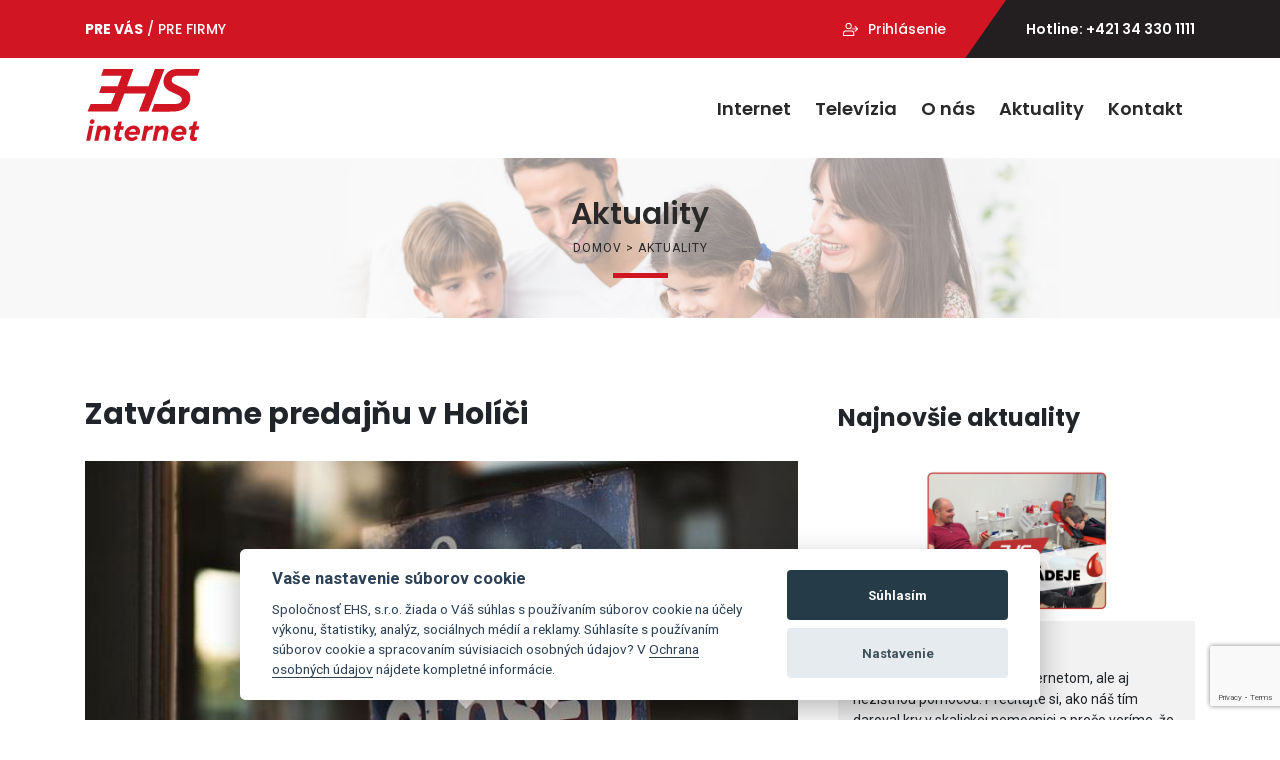

--- FILE ---
content_type: text/html; charset=utf-8
request_url: https://www.ehs.sk/clanok/zatvarame-predajnu-v-holici
body_size: 90994
content:
<!DOCTYPE html>
<html lang="sk">
    <head>
        <meta charset="utf-8">
        <meta name="robots" content="index,follow">
        <meta name="author" content="Mionet.cz">
        <meta name="viewport" content="width=device-width, initial-scale=1, shrink-to-fit=no">
        <meta property="fb:pages" content="179637005533557">

        <title>Zatvárame predajňu v Holíči | EHS Skalica</title>
        <meta name="description" content="">
        <link href="/assets/front/img/favicon_1.png" rel="icon">
        

        <!-- STYLY STRÁNKY -->
<link rel="stylesheet" type="text/css" media="screen" href="//maxcdn.bootstrapcdn.com/font-awesome/4.7.0/css/font-awesome.min.css">
<link rel="stylesheet" type="text/css" media="screen" href="https://fonts.googleapis.com/css2?family=Poppins:wght&#64;400;500;600;700&amp;family=Roboto:ital,wght&#64;0,300;0,400;0,500;0,700;1,400&amp;display=swap">
<link rel="stylesheet" type="text/css" media="screen" href="/assets/front/min/cssloader-8dc13e7eca21.css?1769074787">
        <style>
            #popup {
                display: none;
            }
            
            #popup-background {
                position: fixed;
                width: 100%;
                height: 100%;
                z-index: 10000;
                background-color: #fff;
                opacity: 0.8;
            }
            
            #popup-content {
                position: fixed;
                left: 50%;
                top: 50%;
                transform: translate(-50%, -50%);
                z-index: 10001;
                width: 500px;
                max-width: 100%;
            }

            #popup-close {
                float: right;
                background-color: #fff;
                text-decoration: none;
                padding: 0.2em 0.4em
            }
        </style>
        
        <!-- JS SKRIPTY -->

        <!-- Google Tag Manager -->
        <script>
            (function(w,d,s,l,i){ 
                w[l]=w[l]||[];
                w[l].push({
                    'gtm.start': new Date().getTime(),
                    event:      'gtm.js'
                });
                var f=d.getElementsByTagName(s)[0],
                    j=d.createElement(s),
                    dl=l!='dataLayer'? '&l='+l: '';
                    j.async=true;
                    j.src='https://www.googletagmanager.com/gtm.js?id='+i+dl;
                    f.parentNode.insertBefore(j,f);
            })(window,document,'script','dataLayer','GTM-P86848CL');
        </script>
        <!-- End Google Tag Manager -->
        
<script type="text/javascript" src="/assets/front/min/jsloader-5405dacdb326.js?1726658373"></script>

        
        

    </head>
    <body>
        
        <!-- Google Tag Manager (noscript) -->
        <noscript><iframe src="https://www.googletagmanager.com/ns.html?id=GTM-P86848CL"
            height="0" width="0" 
            style="display:none;visibility:hidden"
        ></iframe></noscript>
        <!-- End Google Tag Manager (noscript) -->
        
<div style="display: none">
    <svg id="svg-availability-form" viewBox="0 0 45 45">
        <g transform="translate(26.367 16.699)">
            <path d="M300.879,190a.879.879,0,1,0,.879.879A.879.879,0,0,0,300.879,190Z" transform="translate(-300 -190)"></path>
        </g>
        <path d="M43.97,39,32.238,27.267a17.42,17.42,0,0,0,2.918-9.689A17.578,17.578,0,1,0,17.578,35.156a17.421,17.421,0,0,0,9.689-2.918l3.243,3.243h0L39,43.97A3.515,3.515,0,1,0,43.97,39ZM26.854,30.386h0a15.836,15.836,0,1,1,3.533-3.533A15.9,15.9,0,0,1,26.854,30.386Zm1.844.8A17.637,17.637,0,0,0,31.183,28.7l2.494,2.494a21.334,21.334,0,0,1-2.485,2.485ZM42.727,42.727a1.756,1.756,0,0,1-2.485,0l-7.8-7.8a23.1,23.1,0,0,0,2.485-2.485l7.8,7.8a1.756,1.756,0,0,1,0,2.485Z"></path>
        <g transform="translate(3.516 3.516)">
            <path d="M54.063,40A14.063,14.063,0,1,0,68.125,54.063,14.078,14.078,0,0,0,54.063,40Zm0,26.367a12.3,12.3,0,1,1,12.3-12.3A12.319,12.319,0,0,1,54.063,66.367Z" transform="translate(-40 -40)"></path>
        </g>
        <g transform="translate(16.699 7.031)">
            <path id="Path_295" data-name="Path 295" d="M200.728,86.774A10.563,10.563,0,0,0,190.879,80a.879.879,0,0,0,0,1.758,8.849,8.849,0,0,1,8.209,5.647.879.879,0,1,0,1.641-.631Z" transform="translate(-190 -80)"></path>
        </g>
    </svg>

    <svg id="svg-availability-result" viewBox="0 0 45.051 45.051">
        <path d="M38.454,6.6A22.526,22.526,0,1,0,6.6,38.454,22.526,22.526,0,0,0,38.454,6.6ZM22.526,43.256A20.731,20.731,0,1,1,43.256,22.526,20.754,20.754,0,0,1,22.526,43.256Z"></path>
        <g transform="translate(7.989 11.937)">
            <path d="M118.137,136.585a3.145,3.145,0,0,0-4.442,0L100.48,149.8l-4.33-4.33a3.141,3.141,0,0,0-4.442,4.442l6.551,6.551a3.141,3.141,0,0,0,4.442,0l15.436-15.436A3.145,3.145,0,0,0,118.137,136.585Zm-1.269,3.173-15.436,15.436a1.346,1.346,0,0,1-1.9,0l-6.551-6.551a1.346,1.346,0,0,1,1.9-1.9l4.965,4.965a.9.9,0,0,0,1.269,0l13.849-13.849a1.346,1.346,0,1,1,1.9,1.9Z" transform="translate(-90.79 -135.667)"></path>
        </g>
        <g transform="translate(21.628 26.205)">
            <path d="M264.836,297.842a.9.9,0,0,0-1.091.648A17.571,17.571,0,0,1,246.7,311.725a.9.9,0,0,0,0,1.795,19.365,19.365,0,0,0,18.786-14.586A.9.9,0,0,0,264.836,297.842Z" transform="translate(-245.801 -297.814)"></path>
        </g>
        <g transform="translate(40.098 21.628)">
            <path id="Path_299" data-name="Path 299" d="M456.622,245.8a.9.9,0,0,0-.9.9c0,.257-.006.515-.017.769a.9.9,0,0,0,.858.935h.039a.9.9,0,0,0,.9-.859c.012-.279.018-.564.018-.846A.9.9,0,0,0,456.622,245.8Z" transform="translate(-455.707 -245.802)"></path>
        </g>
    </svg>

    <svg id="svg-about-1" viewBox="0 0 50 50">
        <defs>
            <clipPath id="clip-path">
                <rect id="Rectangle_7" data-name="Rectangle 7" width="50" height="50" transform="translate(1040 683)" fill="#fff" stroke="#707070" stroke-width="1"></rect>
            </clipPath>
        </defs>
        <g id="Mask_Group_22" data-name="Mask Group 22" transform="translate(-1040 -683)" clip-path="url(#clip-path)">
            <g id="browser" transform="translate(1040 683)">
                <path id="Path_200" data-name="Path 200" d="M49.569,40.408l-7.026-7.293A21.279,21.279,0,0,0,39.124,5.5a.733.733,0,0,0-.983,1.086A19.839,19.839,0,0,1,43.1,13.56H33.689c-.882-5.242-2.647-9.431-4.908-11.7a19.748,19.748,0,0,1,5.892,2.208A.733.733,0,0,0,35.4,2.8,21.288,21.288,0,0,0,11.747,38.067H2.531A2.525,2.525,0,0,0,.008,40.59v6.888A2.525,2.525,0,0,0,2.531,50H5.476a.733.733,0,0,0,0-1.465H2.531a1.059,1.059,0,0,1-1.058-1.058V40.59a1.059,1.059,0,0,1,1.058-1.058H29.8a1.059,1.059,0,0,1,1.058,1.058v6.888A1.059,1.059,0,0,1,29.8,48.535H9.379a.733.733,0,0,0,0,1.465H29.8a2.525,2.525,0,0,0,2.523-2.523V41.216a21.135,21.135,0,0,0,5.511-3.068l.016,7a1.572,1.572,0,0,0,2.807.937l2.826-3.739a.1.1,0,0,1,.092-.037l4.632.723a1.576,1.576,0,0,0,1.365-2.625ZM43.651,15.025a19.83,19.83,0,0,1,.012,12.517H33.9a47.566,47.566,0,0,0,.407-6.258,47.872,47.872,0,0,0-.4-6.258ZM29.019,38.067H20.667a24.983,24.983,0,0,1-3.18-9.061H32.2A24.983,24.983,0,0,1,29.019,38.067ZM17.258,27.541a47.221,47.221,0,0,1,0-12.517H32.428a46.1,46.1,0,0,1,.417,6.258,46.265,46.265,0,0,1-.416,6.258ZM5.015,21.283a19.729,19.729,0,0,1,1.014-6.258h9.748a48.681,48.681,0,0,0,.006,12.517H6.022A19.875,19.875,0,0,1,5.015,21.283ZM30.345,7.038A30.134,30.134,0,0,1,32.2,13.56H17.487a30.135,30.135,0,0,1,1.854-6.522c1.505-3.542,3.511-5.573,5.5-5.573s4,2.031,5.5,5.573Zm-9.437-5.18C18.645,4.126,16.88,8.316,16,13.56H6.583a19.9,19.9,0,0,1,14.325-11.7ZM14.182,38a19.793,19.793,0,0,1-7.608-8.989H16a28.39,28.39,0,0,0,2.953,9.061H14.275A.74.74,0,0,0,14.182,38Zm17.979,1.712a2.535,2.535,0,0,0-1.514-1.492,28.114,28.114,0,0,0,3.036-9.208h9.428A19.742,19.742,0,0,1,41.5,32.035L40.5,31a1.578,1.578,0,0,0-2.685,1.086l.01,4.177a19.73,19.73,0,0,1-5.666,3.446ZM48.53,41.535a.083.083,0,0,1-.1.051L43.8,40.862a1.558,1.558,0,0,0-1.487.6L39.485,45.2q-.128.1-.173-.057l-.03-13.064q.038-.145.166-.067l9.066,9.411a.082.082,0,0,1,.016.11Z" fill="#c4001c"></path>
                <path id="Path_201" data-name="Path 201" d="M9.8,46.628l1.537-4.736a.733.733,0,0,0-1.393-.452l-.921,2.838-.95-2.312a.738.738,0,0,0-1.355,0l-.95,2.312-.921-2.838a.733.733,0,0,0-1.393.452L4.99,46.628a.74.74,0,0,0,1.374.052l1.031-2.509L8.425,46.68A.738.738,0,0,0,9.8,46.628Z" fill="#c4001c"></path>
                <path id="Path_202" data-name="Path 202" d="M14.428,47.134a.733.733,0,0,0,.705-.454l1.031-2.509,1.031,2.509a.74.74,0,0,0,1.374-.052l1.537-4.736a.733.733,0,0,0-1.393-.452l-.921,2.838-.95-2.312a.738.738,0,0,0-1.355,0l-.95,2.312-.921-2.838a.733.733,0,0,0-1.393.452l1.537,4.736a.733.733,0,0,0,.669.506Z" fill="#c4001c"></path>
                <path id="Path_203" data-name="Path 203" d="M23.2,47.134a.734.734,0,0,0,.705-.454l1.031-2.509,1.031,2.509a.74.74,0,0,0,1.374-.052l1.537-4.736a.733.733,0,0,0-1.393-.452l-.921,2.838-.95-2.312a.738.738,0,0,0-1.355,0l-.95,2.312-.921-2.838a.733.733,0,0,0-1.393.452l1.537,4.736A.733.733,0,0,0,23.2,47.134Z" fill="#c4001c"></path>
            </g>
        </g>
    </svg>

    <svg id="svg-about-2" viewBox="0 0 50 50">
        <defs>
            <clipPath id="clip-path">
                <rect id="Rectangle_8" data-name="Rectangle 8" width="50" height="50" transform="translate(1190 683)" fill="#fff" stroke="#707070" stroke-width="1"></rect>
            </clipPath>
        </defs>
        <g id="Mask_Group_23" data-name="Mask Group 23" transform="translate(-1190 -683)" clip-path="url(#clip-path)">
            <g id="usb-cable" transform="translate(1190 683)">
                <g id="Group_69" data-name="Group 69">
                    <path id="Path_204" data-name="Path 204" d="M48.345,34.5a.712.712,0,0,0,.712-.712V29.894a1.511,1.511,0,0,0-1.509-1.509h-1.3V26.937a2.164,2.164,0,0,0-2.162-2.162h-.045V12a10.773,10.773,0,0,0-21.545,0V38.973a5.689,5.689,0,1,1-11.378,0V25.225h.166a2.164,2.164,0,0,0,2.162-2.162V21.615h1.3a1.511,1.511,0,0,0,1.509-1.509V9.129a1.511,1.511,0,0,0-1.509-1.509h-.652V1.858A1.86,1.86,0,0,0,12.234,0H4.963A1.86,1.86,0,0,0,3.1,1.858V7.619H2.452A1.511,1.511,0,0,0,.943,9.129v3.648a.712.712,0,1,0,1.423,0V9.129a.086.086,0,0,1,.086-.086H14.745a.086.086,0,0,1,.086.086V20.106a.086.086,0,0,1-.086.086H2.452a.086.086,0,0,1-.086-.086V16.477a.712.712,0,1,0-1.423,0v3.629a1.511,1.511,0,0,0,1.509,1.509h1.3v1.448a2.164,2.164,0,0,0,2.162,2.162h.11V38.973a10.773,10.773,0,0,0,21.545,0V12a5.689,5.689,0,0,1,11.378,0V24.775h-.231a2.164,2.164,0,0,0-2.162,2.162v1.448h-1.3a1.511,1.511,0,0,0-1.509,1.509V40.871a1.511,1.511,0,0,0,1.509,1.509h.652v5.761A1.86,1.86,0,0,0,37.766,50h7.271A1.86,1.86,0,0,0,46.9,48.142V42.381h.652a1.511,1.511,0,0,0,1.509-1.509V37.441a.712.712,0,1,0-1.423,0v3.431a.086.086,0,0,1-.086.086H35.255a.086.086,0,0,1-.086-.086V29.894a.086.086,0,0,1,.086-.086H47.548a.086.086,0,0,1,.086.086v3.892A.712.712,0,0,0,48.345,34.5ZM12.67,7.619H4.528V1.858a.435.435,0,0,1,.435-.435h.631v2.57a.712.712,0,0,0,1.423,0V1.423h.87v2.57a.712.712,0,0,0,1.423,0V1.423h.87v2.57a.712.712,0,1,0,1.423,0V1.423h.631a.435.435,0,0,1,.435.435V7.619Zm30.726,41H39.438v-3.49H43.4Zm-6.064-6.244h8.141v5.761a.435.435,0,0,1-.435.435h-.219V44.968a1.259,1.259,0,0,0-1.258-1.258H39.273a1.259,1.259,0,0,0-1.258,1.258v3.608h-.25a.435.435,0,0,1-.435-.435V42.381ZM5.919,23.8a.739.739,0,0,1-.739-.739V21.615h6.837v1.448a.739.739,0,0,1-.739.739H5.919ZM33.263,4.888A7.12,7.12,0,0,0,26.151,12V38.973a9.349,9.349,0,0,1-18.7,0V25.225H9.69V38.973a7.112,7.112,0,1,0,14.224,0V12a9.349,9.349,0,0,1,18.7,0V24.775H40.376V12A7.12,7.12,0,0,0,33.263,4.888Zm11.556,23.5H37.983V26.937a.739.739,0,0,1,.739-.739h5.36a.739.739,0,0,1,.739.739v1.448Z" fill="#c4001c"></path>
                </g>
            </g>
        </g>
    </svg>

    <svg id="svg-about-3" viewBox="0 0 50 50">
        <defs>
            <clipPath id="clip-path">
                <rect id="Rectangle_9" data-name="Rectangle 9" width="50" height="50" transform="translate(1340 683)" fill="#fff" stroke="#707070" stroke-width="1"></rect>
            </clipPath>
        </defs>
        <g id="Mask_Group_24" data-name="Mask Group 24" transform="translate(-1340 -683)" clip-path="url(#clip-path)">
            <g id="casino-cctv" transform="translate(1340 683)">
                <path id="Path_205" data-name="Path 205" d="M50,20.644c-.02-.457-.275-1.3-1.755-1.843L8.759,4.445A3.911,3.911,0,0,0,3.753,6.779L2.684,9.716h0l-2.4,6.607A3.911,3.911,0,0,0,2.614,21.33l11.507,4.184a4.658,4.658,0,0,0,.94,3.65L12.61,35.9a.79.79,0,0,1-.741.518H4.688V34.072a2.346,2.346,0,0,0-2.344-2.344H.781A.781.781,0,0,0,0,32.51v12.5a.781.781,0,0,0,.781.781H2.344a2.346,2.346,0,0,0,2.344-2.344V41.1h7.182a5.492,5.492,0,0,0,5.145-3.6l2.4-6.593a4.654,4.654,0,0,0,3.362-2.247l13.448,4.889a3.905,3.905,0,0,0,4.666-1.627l1.543.562a1.561,1.561,0,0,0,2-.933l2.138-5.875a1.563,1.563,0,0,0-.667-1.874l2.5-1.168C49.839,21.967,50.019,21.1,50,20.644ZM3.125,43.447a.782.782,0,0,1-.781.781H1.563V33.291h.781a.782.782,0,0,1,.781.781Zm12.422-6.481a3.925,3.925,0,0,1-3.677,2.575H4.688V37.978h7.182a2.358,2.358,0,0,0,2.209-1.546l2.243-6.162a4.778,4.778,0,0,0,1.453.575Zm3.311-7.58H18.8a3.169,3.169,0,0,1-2.246-.9.762.762,0,0,0-.094-.1,3.1,3.1,0,0,1-.834-2.334l5.64,2.051A3.1,3.1,0,0,1,18.858,29.386ZM45.1,25.141l-2.137,5.875L41.5,30.48l2.027-5.569.415-.193Zm2.646-3.923-4.176,1.947h0l-1,.466h0l-1.173.547a7.9,7.9,0,0,1-5.172.226l-22.6-8.211a.781.781,0,0,0-.534,1.469l22.6,8.211a8.236,8.236,0,0,0,2.745.426,9.529,9.529,0,0,0,3.1-.492L39.763,30.68a2.346,2.346,0,0,1-3,1.4L3.148,19.862a2.346,2.346,0,0,1-1.4-3l1.337-3.673a3.886,3.886,0,0,0,1.935,1.538l.734.267a.781.781,0,1,0,.534-1.468l-.734-.267a2.346,2.346,0,0,1-1.4-3l.267-.735h0l.8-2.2a2.346,2.346,0,0,1,3-1.4L47.709,20.27a1.42,1.42,0,0,1,.725.443A1.42,1.42,0,0,1,47.75,21.217Z" fill="#c4001c"></path>
                <path id="Path_206" data-name="Path 206" d="M10.692,15.125,9.223,14.59a.781.781,0,0,0-.534,1.468l1.468.535a.781.781,0,0,0,.534-1.468Z" fill="#c4001c"></path>
            </g>
        </g>
    </svg>

    <svg id="svg-about-4" viewBox="0 0 42 42">
      <defs>
        <clipPath id="clip-path">
          <rect id="Rectangle_14" data-name="Rectangle 14" width="42" height="42" transform="translate(571 1930)" fill="#c4001c" stroke="#707070" stroke-width="1"></rect>
        </clipPath>
      </defs>
      <g id="Mask_Group_29" data-name="Mask Group 29" transform="translate(-571 -1930)" clip-path="url(#clip-path)">
        <g id="rating" transform="translate(570.958 1930)">
          <path id="Path_303" data-name="Path 303" d="M18.065,12.131a1.477,1.477,0,0,1-.872-.288,1.46,1.46,0,0,1-.538-1.658l.785-2.416a.082.082,0,0,0-.03-.092L15.354,6.183A1.483,1.483,0,0,1,16.226,3.5h2.542a.081.081,0,0,0,.078-.057l.786-2.419a1.483,1.483,0,0,1,2.82,0l.786,2.418a.081.081,0,0,0,.078.057h2.542a1.483,1.483,0,0,1,.872,2.682L24.673,7.675a.083.083,0,0,0-.03.093l.785,2.417a1.483,1.483,0,0,1-2.282,1.658L21.09,10.349a.08.08,0,0,0-.1,0l-2.056,1.494A1.479,1.479,0,0,1,18.065,12.131ZM16.226,4.9a.082.082,0,0,0-.048.149l2.057,1.495A1.478,1.478,0,0,1,18.772,8.2l-.785,2.418a.082.082,0,0,0,.126.092L20.17,9.216a1.479,1.479,0,0,1,1.743,0l2.057,1.493a.083.083,0,0,0,.127-.092L23.311,8.2a1.477,1.477,0,0,1,.539-1.657l2.056-1.495a.082.082,0,0,0-.049-.148H23.316a1.479,1.479,0,0,1-1.411-1.025L21.12,1.457c-.015-.046-.14-.046-.157,0l-.785,2.418A1.48,1.48,0,0,1,18.767,4.9Zm0,0" fill="#c4001c"></path>
          <path id="Path_304" data-name="Path 304" d="M32.766,15.631a1.477,1.477,0,0,1-.872-.288,1.46,1.46,0,0,1-.538-1.658l.785-2.416a.082.082,0,0,0-.03-.092L30.055,9.683A1.483,1.483,0,0,1,30.926,7h2.542a.081.081,0,0,0,.078-.057l.786-2.419a1.483,1.483,0,0,1,2.82,0l.786,2.418A.081.081,0,0,0,38.017,7h2.542a1.483,1.483,0,0,1,.872,2.682l-2.057,1.494a.083.083,0,0,0-.03.093l.785,2.417a1.483,1.483,0,0,1-2.282,1.658L35.79,13.849a.08.08,0,0,0-.1,0l-2.056,1.494A1.479,1.479,0,0,1,32.766,15.631ZM30.926,8.4a.082.082,0,0,0-.048.149l2.057,1.495a1.478,1.478,0,0,1,.538,1.657l-.785,2.418a.082.082,0,0,0,.126.092l2.057-1.494a1.478,1.478,0,0,1,1.743,0l2.057,1.493a.083.083,0,0,0,.127-.092L38.012,11.7a1.477,1.477,0,0,1,.539-1.657l2.056-1.495a.082.082,0,0,0-.049-.148H38.017a1.479,1.479,0,0,1-1.411-1.025l-.785-2.417c-.015-.046-.14-.046-.157,0l-.785,2.418A1.48,1.48,0,0,1,33.468,8.4Zm0,0" fill="#c4001c"></path>
          <path id="Path_305" data-name="Path 305" d="M3.365,15.631a1.477,1.477,0,0,1-.874-.288,1.46,1.46,0,0,1-.538-1.658l.788-2.416a.082.082,0,0,0-.03-.092L.654,9.681A1.483,1.483,0,0,1,1.525,7H4.067a.081.081,0,0,0,.078-.057l.786-2.419a1.483,1.483,0,0,1,2.82,0l.786,2.418A.081.081,0,0,0,8.616,7h2.542a1.483,1.483,0,0,1,.872,2.682L9.973,11.175a.083.083,0,0,0-.03.093l.785,2.417a1.483,1.483,0,0,1-2.282,1.658L6.39,13.849a.08.08,0,0,0-.1,0L4.237,15.343A1.479,1.479,0,0,1,3.365,15.631ZM1.525,8.4a.082.082,0,0,0-.048.149l2.057,1.495A1.478,1.478,0,0,1,4.072,11.7l-.785,2.418a.082.082,0,0,0,.126.092L5.47,12.716a1.478,1.478,0,0,1,1.743,0L9.27,14.209a.083.083,0,0,0,.127-.092L8.611,11.7a1.477,1.477,0,0,1,.539-1.657l2.056-1.495a.082.082,0,0,0-.049-.148H8.616A1.479,1.479,0,0,1,7.205,7.374L6.42,4.957c-.015-.046-.14-.046-.157,0L5.478,7.375A1.48,1.48,0,0,1,4.067,8.4Zm0,0" fill="#c4001c"></path>
          <path id="Path_306" data-name="Path 306" d="M35.621,23.221a2.8,2.8,0,0,0-3.536-.35,2.8,2.8,0,0,0-4.2-1.4,2.8,2.8,0,0,0-4.043-1.5V15.4a2.8,2.8,0,0,0-3-2.793,2.875,2.875,0,0,0-2.6,2.911V26.41l-1.357-2.349A3.5,3.5,0,0,0,12.1,22.78a2.092,2.092,0,0,0-.757,2.87l6.547,11.17a2.107,2.107,0,0,1,.287,1.023l.063,3.471a.7.7,0,0,0,.7.687h.013a.7.7,0,0,0,.687-.713l-.064-3.468a3.511,3.511,0,0,0-.48-1.7L12.553,24.94a.691.691,0,0,1,.25-.947,2.1,2.1,0,0,1,2.87.77l2.66,4.611a.7.7,0,0,0,1.309-.352v-13.5A1.491,1.491,0,0,1,20.938,14a1.4,1.4,0,0,1,1.5,1.4V25.9a.7.7,0,1,0,1.4,0V22.4a1.4,1.4,0,1,1,2.8,0v3.5a.7.7,0,1,0,1.4,0V23.8a1.4,1.4,0,1,1,2.8,0v2.1a.7.7,0,1,0,1.4,0v-.7a1.4,1.4,0,1,1,2.8,0V34.46a2.084,2.084,0,0,1-.15.78l-1,2.5a3.49,3.49,0,0,0-.25,1.3V41.3a.7.7,0,0,0,1.4,0V39.04a2.084,2.084,0,0,1,.15-.781l1-2.5a3.49,3.49,0,0,0,.25-1.3V25.2A2.781,2.781,0,0,0,35.621,23.221Zm0,0" fill="#c4001c"></path>
        </g>
      </g>
    </svg>

    <svg id="svg-about-5" viewBox="0 0 42 42">
      <defs>
        <clipPath id="clip-path">
          <rect id="Rectangle_11" data-name="Rectangle 11" width="42" height="42" transform="translate(657 1682)" fill="#c4001c" stroke="#707070" stroke-width="1"></rect>
        </clipPath>
      </defs>
      <g id="Mask_Group_26" data-name="Mask Group 26" transform="translate(-657 -1682)" clip-path="url(#clip-path)">
        <g id="employee" transform="translate(657 1682)">
          <g id="Group_83" data-name="Group 83">
            <path id="Path_297" data-name="Path 297" d="M34.54,34.03a.615.615,0,0,0-.615.615V40.43a.34.34,0,0,1-.34.34H30.277V28.654a.615.615,0,0,0-1.23,0V40.769h-6.66l1.931-2.125a1.1,1.1,0,0,0,.266-.885l0-.019L22.742,26.875l.5-.746a1.4,1.4,0,0,0,.881.382,1.077,1.077,0,0,0,.964-.6h0l1.94-3.888,4.42,1.712a4.263,4.263,0,0,1,2.482,3.875v4.161a.615.615,0,0,0,1.23,0V27.613A5.491,5.491,0,0,0,31.907,22.6l-.012,0L24.54,19.745V18.02a5.765,5.765,0,0,0,2.182-3.792,2.663,2.663,0,0,0,1.564-.638A2.612,2.612,0,0,0,28.559,9.9V7.625a7.625,7.625,0,1,0-15.25,0V9.964a2.47,2.47,0,0,0-.634,1.647,2.607,2.607,0,0,0,.907,1.979,2.662,2.662,0,0,0,1.564.638,5.7,5.7,0,0,0,2.306,3.883v1.634L10.1,22.594l-.012,0a5.491,5.491,0,0,0-3.247,5.014V40.43A1.572,1.572,0,0,0,8.416,42h5.862a.615.615,0,1,0,0-1.23H12.953V28.654a.615.615,0,0,0-1.23,0V40.769H8.416a.34.34,0,0,1-.34-.34V27.613a4.263,4.263,0,0,1,2.481-3.875l4.416-1.712,1.94,3.888a1.077,1.077,0,0,0,.964.6,1.394,1.394,0,0,0,.881-.382l.5.746L17.415,37.741l0,.019a1.1,1.1,0,0,0,.266.885l1.931,2.125H17.149a.615.615,0,0,0,0,1.23H33.585a1.572,1.572,0,0,0,1.57-1.57V34.645A.616.616,0,0,0,34.54,34.03ZM25.871,21.58,24.062,25.2,21.887,23.66,24.121,20.9Zm-3.637,3.836-.469.706H20.231l-.469-.706L21,24.538Zm-3.552-5.472V18.792a6.242,6.242,0,0,0,2.326.441,5.776,5.776,0,0,0,2.3-.48v1.195L21,22.8Zm9.281-8.333a1.378,1.378,0,0,1-.479,1.046,1.433,1.433,0,0,1-.71.327V10.238A1.392,1.392,0,0,1,27.963,11.611ZM15.094,12.984A1.39,1.39,0,0,1,13.9,11.611a1.461,1.461,0,0,1,1.189-1.342Zm.033-3.969a3.042,3.042,0,0,0-.588.132V7.625a6.394,6.394,0,1,1,12.789,0v1.48A2.735,2.735,0,0,0,26.774,9c0-.594.005-.479-1.937-2.567a1.1,1.1,0,0,0-1.4-.17,11.862,11.862,0,0,1-7.171,1.93A1.094,1.094,0,0,0,15.127,9.015Zm1.2,4.453V9.428a13.148,13.148,0,0,0,7.69-2.074c.891.956,1.373,1.458,1.529,1.649v4.466a4.61,4.61,0,0,1-9.218,0ZM17.934,25.2,16.125,21.58l1.747-.677,2.235,2.758Zm.706,12.669,1.781-10.522h1.154l1.781,10.522L21,40.468Z" fill="#c4001c"></path>
          </g>
        </g>
      </g>
    </svg>

    <svg id="svg-about-6" viewBox="0 0 42 42">
      <defs>
        <clipPath id="clip-path">
          <rect id="Rectangle_12" data-name="Rectangle 12" width="42" height="42" transform="translate(970 1682)" fill="#c4001c" stroke="#707070" stroke-width="1"></rect>
        </clipPath>
      </defs>
      <g id="Mask_Group_27" data-name="Mask Group 27" transform="translate(-970 -1682)" clip-path="url(#clip-path)">
        <g id="settings" transform="translate(970 1682)">
          <g id="Group_85" data-name="Group 85">
            <g id="Group_84" data-name="Group 84">
              <path id="Path_298" data-name="Path 298" d="M25.9,24.5h-.77a.689.689,0,0,1-.648-.452c-.085-.224-.177-.443-.276-.66a.69.69,0,0,1,.14-.781l.549-.549a2.1,2.1,0,0,0,0-2.967l-1.978-1.978a2.1,2.1,0,0,0-2.968,0l-.549.548a.693.693,0,0,1-.781.14c-.217-.1-.436-.19-.661-.28a.688.688,0,0,1-.454-.65V16.1A2.1,2.1,0,0,0,15.4,14H12.6a2.1,2.1,0,0,0-2.1,2.1v.77a.689.689,0,0,1-.452.648c-.224.085-.443.177-.66.276a.692.692,0,0,1-.781-.14l-.55-.549a2.1,2.1,0,0,0-2.967,0L3.112,19.09a2.1,2.1,0,0,0,0,2.968l.548.549a.69.69,0,0,1,.14.781c-.1.217-.19.436-.276.661a.688.688,0,0,1-.653.451H2.1A2.1,2.1,0,0,0,0,26.6v2.8a2.1,2.1,0,0,0,2.1,2.1h.77a.689.689,0,0,1,.648.452c.085.224.177.443.276.66a.69.69,0,0,1-.14.781l-.549.549a2.1,2.1,0,0,0,0,2.967l1.978,1.978a2.1,2.1,0,0,0,2.968,0L8.6,38.34a.693.693,0,0,1,.781-.14c.217.1.436.19.661.28a.688.688,0,0,1,.458.65v.77A2.1,2.1,0,0,0,12.6,42h2.8a2.1,2.1,0,0,0,2.1-2.1v-.77a.689.689,0,0,1,.452-.648c.224-.085.443-.177.66-.276a.692.692,0,0,1,.781.14l.549.549a2.106,2.106,0,0,0,2.967,0l1.978-1.978a2.1,2.1,0,0,0,0-2.968L24.34,33.4a.69.69,0,0,1-.14-.781c.1-.217.19-.436.28-.661a.688.688,0,0,1,.65-.454h.77A2.1,2.1,0,0,0,28,29.4V26.6A2.1,2.1,0,0,0,25.9,24.5Zm.7,4.9a.7.7,0,0,1-.7.7h-.77a2.107,2.107,0,0,0-1.96,1.354q-.111.294-.241.579a2.106,2.106,0,0,0,.42,2.349l.547.548a.7.7,0,0,1,0,.99h0L21.918,37.9a.7.7,0,0,1-.99,0l-.549-.548a2.1,2.1,0,0,0-2.349-.42c-.19.086-.383.167-.578.241A2.106,2.106,0,0,0,16.1,39.13v.77a.7.7,0,0,1-.7.7H12.6a.7.7,0,0,1-.7-.7v-.77a2.107,2.107,0,0,0-1.354-1.96q-.294-.111-.579-.241a2.107,2.107,0,0,0-2.349.42L7.07,37.9a.7.7,0,0,1-.99,0h0L4.1,35.92a.7.7,0,0,1,0-.99l.548-.549a2.106,2.106,0,0,0,.42-2.349c-.086-.19-.167-.383-.241-.578A2.106,2.106,0,0,0,2.87,30.1H2.1a.7.7,0,0,1-.7-.7V26.6a.7.7,0,0,1,.7-.7h.77a2.107,2.107,0,0,0,1.96-1.354q.111-.294.241-.579a2.106,2.106,0,0,0-.42-2.349L4.1,21.07a.7.7,0,0,1,0-.99h0L6.079,18.1a.7.7,0,0,1,.99,0l.549.548a2.1,2.1,0,0,0,2.349.42c.19-.086.383-.167.578-.241A2.106,2.106,0,0,0,11.9,16.87V16.1a.7.7,0,0,1,.7-.7h2.8a.7.7,0,0,1,.7.7v.77a2.107,2.107,0,0,0,1.354,1.96q.294.111.579.241a2.1,2.1,0,0,0,2.349-.42l.548-.547a.7.7,0,0,1,.991,0L23.9,20.082a.7.7,0,0,1,0,.99l-.548.549a2.106,2.106,0,0,0-.42,2.349c.086.19.167.383.241.577A2.106,2.106,0,0,0,25.13,25.9h.77a.7.7,0,0,1,.7.7v2.8Z" fill="#c4001c"></path>
            </g>
          </g>
          <g id="Group_87" data-name="Group 87">
            <g id="Group_86" data-name="Group 86">
              <path id="Path_299" data-name="Path 299" d="M20.286,27.72c-.007-.168-.019-.335-.039-.5s-.049-.357-.086-.531c-.024-.114-.057-.227-.087-.34q-.059-.216-.132-.426c-.034-.1-.07-.194-.106-.29a6.236,6.236,0,0,0-.309-.655c-.009-.016-.015-.034-.024-.05a6.21,6.21,0,0,0-.63-.918c-.02-.025-.043-.049-.064-.073-.1-.114-.2-.225-.3-.33-.055-.057-.112-.11-.169-.165s-.14-.13-.21-.191-.172-.145-.26-.214l-.115-.085A6.256,6.256,0,0,0,14,21.7c-.07,0-.14.01-.21.013-.149,0-.3.013-.449.028-.079.008-.159.017-.238.029a6.418,6.418,0,0,0-.678.127,6.3,6.3,0,0,0,0,12.207.161.161,0,0,1,.035.006,6.677,6.677,0,0,0,.734.14c.163.02.326.024.49.032.109.006.21.022.324.022.2,0,.407-.013.618-.034a.687.687,0,0,0,.07-.009c.17-.019.342-.044.518-.079.07-.013.135-.031.2-.046.123-.029.246-.059.372-.1.1-.029.193-.064.289-.1s.2-.07.295-.108.183-.081.273-.123c.118-.054.235-.107.35-.17h0a8.285,8.285,0,0,0,1.794-1.3,2.2,2.2,0,0,0,.375-.459,7.473,7.473,0,0,0,1.054-2.877c.02-.135.037-.27.048-.408s.017-.253.02-.379c0-.04.006-.078.006-.118C20.3,27.906,20.29,27.815,20.286,27.72Zm-1.4.459c0,.058,0,.116-.008.174-.013.169-.034.339-.063.509a4.91,4.91,0,0,1-2.46,3.43c-.087.045-.172.088-.258.127l-.058.028a5.056,5.056,0,0,1-1.277.386l-.094.015c-.088.013-.174.023-.259.031-.113.01-.226.015-.342.018h-.146a4.911,4.911,0,0,1-.5-.031l-.084-.01a5.18,5.18,0,0,1-.572-.108,4.9,4.9,0,0,1,0-9.493h0A5.069,5.069,0,0,1,14,23.1a4.838,4.838,0,0,1,.6.041c.053.006.106.016.158.024.151.024.3.054.449.092.048.013.1.024.144.037a4.943,4.943,0,0,1,1.067.449c.054.031.106.064.16.1.111.07.218.14.323.22.057.041.114.082.169.126a5.05,5.05,0,0,1,.394.35c.05.05.1.106.143.158.08.087.159.177.234.272.052.065.1.132.151.2.07.1.14.206.2.312l.106.174a4.8,4.8,0,0,1,.241.513c.028.07.052.14.077.21.046.129.085.259.119.391.017.07.037.132.052.2a4.934,4.934,0,0,1,.089.573c0,.051,0,.1.008.154C18.894,27.854,18.9,28.016,18.891,28.179Z" fill="#c4001c"></path>
            </g>
          </g>
          <g id="Group_89" data-name="Group 89">
            <g id="Group_88" data-name="Group 88">
              <path id="Path_300" data-name="Path 300" d="M39.9,14.7H37.7a.683.683,0,0,1-.652-.459,14.579,14.579,0,0,0-.786-1.9.685.685,0,0,1,.134-.79L37.955,9.99a2.1,2.1,0,0,0,0-2.969L34.979,4.049a2.1,2.1,0,0,0-2.969,0l-1.56,1.56a.685.685,0,0,1-.79.135,14.543,14.543,0,0,0-1.9-.79A.683.683,0,0,1,27.3,4.3V2.1A2.1,2.1,0,0,0,25.2,0H21a2.1,2.1,0,0,0-2.1,2.1V4.3a.683.683,0,0,1-.459.652,14.588,14.588,0,0,0-1.9.79.684.684,0,0,1-.79-.134L14.19,4.048a2.1,2.1,0,0,0-2.969,0L8.25,7.019a2.1,2.1,0,0,0,0,2.969l2.3,2.3a.7.7,0,0,0,.991-.988L9.24,9a.7.7,0,0,1,0-.99L12.211,5.04a.7.7,0,0,1,.99,0L14.764,6.6A2.081,2.081,0,0,0,17.17,7a13.244,13.244,0,0,1,1.716-.713A2.082,2.082,0,0,0,20.3,4.3V2.1a.7.7,0,0,1,.7-.7h4.2a.7.7,0,0,1,.7.7V4.3a2.082,2.082,0,0,0,1.415,1.98A13.2,13.2,0,0,1,29.031,7a2.086,2.086,0,0,0,2.4-.4L33,5.04a.7.7,0,0,1,.99,0L36.96,8.011a.7.7,0,0,1,0,.989L35.4,10.564A2.083,2.083,0,0,0,35,12.97a13.244,13.244,0,0,1,.713,1.716A2.082,2.082,0,0,0,37.7,16.1h2.2a.7.7,0,0,1,.7.7V21a.7.7,0,0,1-.7.7H37.7a2.082,2.082,0,0,0-1.98,1.415A13.191,13.191,0,0,1,35,24.831a2.084,2.084,0,0,0,.4,2.4L36.961,28.8a.7.7,0,0,1,0,.99L33.988,32.76a.7.7,0,0,1-.989,0l-2.3-2.3a.7.7,0,1,0-1.006.974l.017.017,2.3,2.3a2.1,2.1,0,0,0,2.969,0l2.971-2.97a2.1,2.1,0,0,0,0-2.969L36.391,26.25a.686.686,0,0,1-.135-.79,14.543,14.543,0,0,0,.79-1.9A.683.683,0,0,1,37.7,23.1h2.2A2.1,2.1,0,0,0,42,21V16.8A2.1,2.1,0,0,0,39.9,14.7Z" fill="#c4001c"></path>
            </g>
          </g>
          <g id="Group_91" data-name="Group 91">
            <g id="Group_90" data-name="Group 90">
              <path id="Path_301" data-name="Path 301" d="M29.534,12.466a9.109,9.109,0,0,0-12.869,0,.7.7,0,0,0,.99.99A7.7,7.7,0,0,1,28.618,24.272l-.073.073a.7.7,0,1,0,.973,1.007l.017-.017A9.109,9.109,0,0,0,29.534,12.466Z" fill="#c4001c"></path>
            </g>
          </g>
        </g>
      </g>
    </svg>

    <svg id="svg-about-7" viewBox="0 0 42 42">
      <defs>
        <clipPath id="clip-path">
          <rect id="Rectangle_13" data-name="Rectangle 13" width="42" height="42" transform="translate(1274 1682)" fill="#c4001c" stroke="#707070" stroke-width="1"></rect>
        </clipPath>
      </defs>
      <g id="Mask_Group_28" data-name="Mask Group 28" transform="translate(-1274 -1682)" clip-path="url(#clip-path)">
        <g id="headphone" transform="translate(1274 1682)">
          <path id="Path_302" data-name="Path 302" d="M38.643,13.158a2.829,2.829,0,0,0-.139-2.083,19.159,19.159,0,0,0-3.022-4.562.615.615,0,0,0-.919.818A17.926,17.926,0,0,1,37.391,11.6a1.613,1.613,0,0,1,.044,1.286,1.635,1.635,0,0,1-3,.11,15.057,15.057,0,0,0-4.5-5.521A14.876,14.876,0,0,0,7.689,12.723a1.634,1.634,0,0,1-2.99-.156,1.592,1.592,0,0,1,.063-1.28A18.174,18.174,0,0,1,21,1.23,17.866,17.866,0,0,1,32.565,5.4a.615.615,0,1,0,.787-.946A19.353,19.353,0,0,0,7.318,5.667,19.3,19.3,0,0,0,3.66,10.74a2.805,2.805,0,0,0-.177,2.067A18.646,18.646,0,0,0,2.31,19.349v8.662A5.335,5.335,0,0,0,7.639,33.34h2.738a2.913,2.913,0,0,0,2.91-2.91V20.957a2.913,2.913,0,0,0-2.91-2.91H7.639a5.338,5.338,0,0,0-.884.075,14.182,14.182,0,0,1,.781-3.584A2.849,2.849,0,0,0,8.79,13.272,13.628,13.628,0,0,1,29.2,8.458a13.822,13.822,0,0,1,4.128,5.068,2.85,2.85,0,0,0,1.232,1.29,14.2,14.2,0,0,1,.685,3.306,5.334,5.334,0,0,0-.884-.075H31.623a2.913,2.913,0,0,0-2.91,2.91V30.43a2.913,2.913,0,0,0,2.91,2.91h2.738a5.319,5.319,0,0,0,1.277-.156,6.865,6.865,0,0,1-6.314,4.241H28.75a2.823,2.823,0,0,0-2.22-1.08H22.366a2.827,2.827,0,0,0,0,5.655H26.53a2.823,2.823,0,0,0,2.181-1.031h.613A10.378,10.378,0,0,0,39.69,30.6V19.349a18.676,18.676,0,0,0-1.047-6.191ZM8.817,19.278v7.634a.615.615,0,1,0,1.23,0V19.278h.33a1.681,1.681,0,0,1,1.679,1.679V30.43a1.681,1.681,0,0,1-1.679,1.679h-.33v-2.32a.615.615,0,0,0-1.23,0v2.32H7.639a4.1,4.1,0,0,1-4.1-4.1V23.377a4.1,4.1,0,0,1,4.1-4.1H8.817Zm-5.276.7v-.626a17.471,17.471,0,0,1,.788-5.214,2.833,2.833,0,0,0,1.808.721A15.423,15.423,0,0,0,5.5,18.5,5.356,5.356,0,0,0,3.54,19.975Zm26.4,10.455V20.957a1.681,1.681,0,0,1,1.679-1.679h.33V32.109h-.33A1.681,1.681,0,0,1,29.944,30.43Zm3.24,1.679V19.278h1.177a4.1,4.1,0,0,1,4.1,4.1v4.633a4.1,4.1,0,0,1-4.1,4.1ZM26.53,40.77H22.366a1.6,1.6,0,1,1,0-3.194H26.53a1.6,1.6,0,0,1,0,3.194Zm2.794-1.031H29.3a2.818,2.818,0,0,0,.009-1.083h.015a8.1,8.1,0,0,0,7.81-6.1,5.371,5.371,0,0,0,1.285-1.1A9.148,9.148,0,0,1,29.324,39.739ZM36.5,18.5a15.446,15.446,0,0,0-.553-3.343,2.874,2.874,0,0,0,1.821-.683,17.5,17.5,0,0,1,.687,4.876v.626A5.357,5.357,0,0,0,36.5,18.5Z" fill="#c4001c"></path>
        </g>
      </g>
    </svg>

    <svg id="svg-about-company" viewBox="0 0 46 46">
        <path id="Path_223" data-name="Path 223" d="M39,17c0,5.191-5.889,13.692-10.287,19.317a5.988,5.988,0,0,1-9.425,0C14.889,30.692,9,22.191,9,17a15,15,0,0,1,30,0Z" fill="none" stroke="#c4001c" stroke-linecap="round" stroke-linejoin="round" stroke-miterlimit="10" stroke-width="2"></path>
        <path id="Path_224" data-name="Path 224" d="M24,8.629,26.07,15h6.7l-5.419,4.013,2.07,6.408L24,21.5l-5.419,3.947,2.07-6.441L15.232,15h6.7Z" fill="none" stroke="#c4001c" stroke-linecap="round" stroke-linejoin="round" stroke-miterlimit="10" stroke-width="2"></path>
        <path id="Path_225" data-name="Path 225" d="M35,34h5l5,11H3L8,34h5" fill="none" stroke="#c4001c" stroke-linecap="round" stroke-linejoin="round" stroke-miterlimit="10" stroke-width="2"></path>
    </svg>

    <svg id="svg-about-customers" viewBox="0 0 45.669 46.081">
        <path d="M22.783,28.779c5.35,0,8.9-7.116,9.423-8.918.037-.131.838-.537.9-.656,2.9-5.124-.269-5.706-.269-5.706a19.255,19.255,0,0,0-.523-5.237s-1.7-6.3-9.535-6.3-9.535,6.3-9.535,6.3a19.254,19.254,0,0,0-.523,5.237s-3.165.582-.269,5.706c.066.118.867.525.9.656C13.879,21.664,17.433,28.779,22.783,28.779Z" fill="none" stroke="#c4001c" stroke-linecap="round" stroke-linejoin="round" stroke-miterlimit="10" stroke-width="2"></path>
        <path d="M27.694,27.25A5.346,5.346,0,0,0,30,29.094" fill="none" stroke="#c4001c" stroke-linecap="round" stroke-linejoin="round" stroke-miterlimit="10" stroke-width="2"></path>
        <path d="M17.872,27.25a15.641,15.641,0,0,1-5.92,3.245c-5.5,1.735-10.21,5-10.621,13.625A169.853,169.853,0,0,0,28,46" fill="none" stroke="#c4001c" stroke-linecap="round" stroke-linejoin="round" stroke-miterlimit="10" stroke-width="2"></path>
        <path d="M37,35a4,4,0,0,1,8,0c0,6.267-8,11-8,11s-8-5.467-8-11a4,4,0,0,1,8,0" fill="none" stroke="#c4001c" stroke-linecap="round" stroke-linejoin="round" stroke-miterlimit="10" stroke-width="2"></path>
    </svg>

    <svg id="svg-about-employees" viewBox="0 0 47 47">
        <circle cx="8" cy="8" r="8" transform="translate(9 2)" fill="none" stroke="#c4001c" stroke-linecap="round" stroke-linejoin="round" stroke-miterlimit="10" stroke-width="2"></circle>
        <path d="M30,46H4a2,2,0,0,1-2-2V32.133A13.133,13.133,0,0,1,15.133,19h3.734A13.133,13.133,0,0,1,32,32.133V44A2,2,0,0,1,30,46Z" fill="none" stroke="#c4001c" stroke-linecap="round" stroke-linejoin="round" stroke-miterlimit="10" stroke-width="2"></path>
        <path d="M21.243,24.243,17,20l-4.243,4.243,3.213,3.213L14,30.243,17,44l3-13.757-1.971-2.787Z" fill="none" stroke="#c4001c" stroke-linecap="round" stroke-linejoin="round" stroke-miterlimit="10" stroke-width="2"></path>
        <line x2="3" transform="translate(24 34)" fill="none" stroke="#c4001c" stroke-linecap="round" stroke-linejoin="round" stroke-miterlimit="10" stroke-width="2"></line>
        <path d="M23,3.467A7.467,7.467,0,1,1,23,18.4l.867.933A13.133,13.133,0,0,1,37,32.466V42.533a2,2,0,0,1-2,2H32" fill="none" stroke="#c4001c" stroke-linecap="round" stroke-linejoin="round" stroke-miterlimit="10" stroke-width="2"></path>
        <path d="M30.143,7.9a6.382,6.382,0,0,1,6.329,6.45,6.452,6.452,0,0,1-6.436,6.425L30,21c6.217,0,12,5.64,12,11.857V41a2,2,0,0,1-2,2H38" fill="none" stroke="#c4001c" stroke-linecap="round" stroke-linejoin="round" stroke-miterlimit="10" stroke-width="2"></path>
        <path d="M36.283,11.021a5.145,5.145,0,0,1,5.1,5.3,5.362,5.362,0,0,1-5.366,5.287l.031.18c5.126,0,9.954,4.645,9.954,9.771V38a2,2,0,0,1-2,2H42" fill="none" stroke="#c4001c" stroke-linecap="round" stroke-linejoin="round" stroke-miterlimit="10" stroke-width="2"></path>
    </svg>

    <svg id="svg-about-hotline" viewBox="0 0 46 46">
        <path d="M44.3,19.032a13.192,13.192,0,0,0-3.1-14.661c-.855-.822-1.489-1.423-1.489-1.423a4.532,4.532,0,0,0-6.409,0L30.525,5.731a4.532,4.532,0,0,0,0,6.409l.907.907a8.39,8.39,0,0,1,2.147,8.317C31.5,28.312,25.861,31.585,21.6,33.1a8.44,8.44,0,0,1-8.484-1.69l-.981-.884a4.532,4.532,0,0,0-6.409,0L2.948,33.308a4.532,4.532,0,0,0,0,6.409l1.5,1.5A13.247,13.247,0,0,0,19.281,43.98,54.519,54.519,0,0,0,34.369,33,46.862,46.862,0,0,0,44.3,19.032Z" fill="none" stroke="#c4001c" stroke-linejoin="round" stroke-miterlimit="10" stroke-width="2"></path>
        <line x1="8.5" y2="8.5" transform="translate(5.5 33)" fill="none" stroke="#c4001c" stroke-linejoin="round" stroke-miterlimit="10" stroke-width="2"></line>
        <line x1="8.5" y2="8.5" transform="translate(32.5 5)" fill="none" stroke="#c4001c" stroke-linejoin="round" stroke-miterlimit="10" stroke-width="2"></line>
    </svg>

    <svg id="svg-air-net" viewBox="0 0 48 48">
        <path d="M19.172,16.828a4,4,0,0,1,0-5.657" fill="none" stroke-linecap="round" stroke-miterlimit="10" stroke-width="2"></path>
        <path d="M28.828,11.172a4,4,0,0,1,0,5.657" fill="none" stroke-linecap="round" stroke-miterlimit="10" stroke-width="2"></path>
        <path d="M15.908,20.092a8.615,8.615,0,0,1,0-12.184" fill="none" stroke-linecap="round" stroke-miterlimit="10" stroke-width="2"></path>
        <path d="M32.092,7.908a8.615,8.615,0,0,1,0,12.184" fill="none" stroke-linecap="round" stroke-miterlimit="10" stroke-width="2"></path>
        <path d="M12.808,23.192a13,13,0,0,1,0-18.385" fill="none" stroke-linecap="round" stroke-miterlimit="10" stroke-width="2"></path>
        <path d="M35.192,4.808a13,13,0,0,1,0,18.385" fill="none" stroke-linecap="round" stroke-miterlimit="10" stroke-width="2"></path>
        <path d="M24,12,12,45H36Z" fill="none" stroke-linecap="round" stroke-linejoin="round" stroke-miterlimit="10" stroke-width="2"></path>
        <path d="M36,45,16,37l14-8L20,23" fill="none" stroke-linecap="round" stroke-linejoin="round" stroke-miterlimit="10" stroke-width="2"></path>
    </svg>

    <svg id="svg-battery-0" viewBox="0 0 24 44">
        <g transform="translate(13.708 -53.85)">
            <path d="M7.292,96.85h-18a2,2,0,0,1-2-2v-34a2,2,0,0,1,2-2h18a2,2,0,0,1,2,2v34A2,2,0,0,1,7.292,96.85Z" fill="none" stroke="#080808" stroke-linecap="round" stroke-linejoin="round" stroke-width="2"></path>
            <path d="M-4.708,57.85v-1a2,2,0,0,1,2-2h2a2,2,0,0,1,2,2v1" fill="none" stroke="#080808" stroke-linejoin="round" stroke-width="2"></path>
        </g>
    </svg>

    <svg id="svg-battery-1" viewBox="0 0 24 44">
        <g transform="translate(13.708 -53.85)">
            <path d="M7.292,96.85h-18a2,2,0,0,1-2-2v-34a2,2,0,0,1,2-2h18a2,2,0,0,1,2,2v34A2,2,0,0,1,7.292,96.85Z" fill="none" stroke="#080808" stroke-linecap="round" stroke-linejoin="round" stroke-width="2"></path>
            <path d="M-4.708,57.85v-1a2,2,0,0,1,2-2h2a2,2,0,0,1,2,2v1" fill="none" stroke="#080808" stroke-linejoin="round" stroke-width="2"></path>
            <rect width="17.667" height="7.384" transform="translate(-10.558 87.143)" fill="#080808"></rect>
        </g>
    </svg>

    <svg id="svg-battery-2" viewBox="0 0 24 44">
        <g transform="translate(-20.708 -54.625)">
            <path d="M41.708,97.625h-18a2,2,0,0,1-2-2v-34a2,2,0,0,1,2-2h18a2,2,0,0,1,2,2v34A2,2,0,0,1,41.708,97.625Z" fill="none" stroke="#080808" stroke-linecap="round" stroke-linejoin="round" stroke-width="2"></path>
            <path d="M29.708,58.625v-1a2,2,0,0,1,2-2h2a2,2,0,0,1,2,2v1" fill="none" stroke="#080808" stroke-linejoin="round" stroke-width="2"></path>
            <rect width="17.667" height="7.384" transform="translate(23.858 79.212)" fill="#080808"></rect>
            <rect width="17.667" height="7.384" transform="translate(23.858 87.917)" fill="#080808"></rect>
        </g>
    </svg>

    <svg id="svg-battery-3" viewBox="0 0 24 44">
        <g transform="translate(-53.042 -56.276)">
            <path d="M74.042,99.276h-18a2,2,0,0,1-2-2v-34a2,2,0,0,1,2-2h18a2,2,0,0,1,2,2v34A2,2,0,0,1,74.042,99.276Z" fill="none" stroke="#080808" stroke-linecap="round" stroke-linejoin="round" stroke-width="2"></path>
            <path d="M62.042,60.276v-1a2,2,0,0,1,2-2h2a2,2,0,0,1,2,2v1" fill="none" stroke="#080808" stroke-linejoin="round" stroke-width="2"></path>
            <rect width="17.667" height="7.384" transform="translate(56.208 72.158)" fill="#080808"></rect>
            <rect width="17.667" height="7.384" transform="translate(56.208 80.863)" fill="#080808"></rect>
            <rect width="17.667" height="7.384" transform="translate(56.208 89.569)" fill="#080808"></rect>
        </g>
    </svg>

    <svg id="svg-battery-4" viewBox="0 0 24 44">
        <g transform="translate(-82.333 -55.01)">
            <path d="M103.333,98.01h-18a2,2,0,0,1-2-2v-34a2,2,0,0,1,2-2h18a2,2,0,0,1,2,2v34A2,2,0,0,1,103.333,98.01Z" fill="none" stroke="#080808" stroke-linecap="round" stroke-linejoin="round" stroke-width="2"></path>
            <path d="M91.333,59.01v-1a2,2,0,0,1,2-2h2a2,2,0,0,1,2,2v1" fill="none" stroke="#080808" stroke-linejoin="round" stroke-width="2"></path>
            <rect width="17.667" height="7.384" transform="translate(85.500 62.187)" fill="#080808"></rect>
            <rect width="17.667" height="7.384" transform="translate(85.500 70.892)" fill="#080808"></rect>
            <rect width="17.667" height="7.384" transform="translate(85.500 79.597)" fill="#080808"></rect>
            <rect width="17.667" height="7.384" transform="translate(85.500 88.302)" fill="#080808"></rect>
        </g>
    </svg>

        <svg id="svg-battery8-1" viewBox="0 0 24 44">
            <g transform="translate(13.708 -53.85)">
                <path d="M7.292,96.85h-18a2,2,0,0,1-2-2v-34a2,2,0,0,1,2-2h18a2,2,0,0,1,2,2v34A2,2,0,0,1,7.292,96.85Z" fill="none" stroke="#080808" stroke-linecap="round" stroke-linejoin="round" stroke-width="2"></path>
                <path d="M-4.708,57.85v-1a2,2,0,0,1,2-2h2a2,2,0,0,1,2,2v1" fill="none" stroke="#080808" stroke-linejoin="round" stroke-width="2"></path>
                
                    <rect width="17.667" height="3.0315" 
                          transform="translate(-10.558 91.496)" 
                        fill="#080808" 
                   ></rect>
            </g>
        </svg>
        <svg id="svg-battery8-2" viewBox="0 0 24 44">
            <g transform="translate(13.708 -53.85)">
                <path d="M7.292,96.85h-18a2,2,0,0,1-2-2v-34a2,2,0,0,1,2-2h18a2,2,0,0,1,2,2v34A2,2,0,0,1,7.292,96.85Z" fill="none" stroke="#080808" stroke-linecap="round" stroke-linejoin="round" stroke-width="2"></path>
                <path d="M-4.708,57.85v-1a2,2,0,0,1,2-2h2a2,2,0,0,1,2,2v1" fill="none" stroke="#080808" stroke-linejoin="round" stroke-width="2"></path>
                
                    <rect width="17.667" height="3.0315" 
                          transform="translate(-10.558 91.496)" 
                        fill="#080808" 
                   ></rect>
                    <rect width="17.667" height="3.0315" 
                          transform="translate(-10.558 87.143)" 
                        fill="#080808" 
                   ></rect>
            </g>
        </svg>
        <svg id="svg-battery8-3" viewBox="0 0 24 44">
            <g transform="translate(13.708 -53.85)">
                <path d="M7.292,96.85h-18a2,2,0,0,1-2-2v-34a2,2,0,0,1,2-2h18a2,2,0,0,1,2,2v34A2,2,0,0,1,7.292,96.85Z" fill="none" stroke="#080808" stroke-linecap="round" stroke-linejoin="round" stroke-width="2"></path>
                <path d="M-4.708,57.85v-1a2,2,0,0,1,2-2h2a2,2,0,0,1,2,2v1" fill="none" stroke="#080808" stroke-linejoin="round" stroke-width="2"></path>
                
                    <rect width="17.667" height="3.0315" 
                          transform="translate(-10.558 91.496)" 
                        fill="#080808" 
                   ></rect>
                    <rect width="17.667" height="3.0315" 
                          transform="translate(-10.558 87.143)" 
                        fill="#080808" 
                   ></rect>
                    <rect width="17.667" height="3.0315" 
                          transform="translate(-10.558 82.791)" 
                        fill="#080808" 
                   ></rect>
            </g>
        </svg>
        <svg id="svg-battery8-4" viewBox="0 0 24 44">
            <g transform="translate(13.708 -53.85)">
                <path d="M7.292,96.85h-18a2,2,0,0,1-2-2v-34a2,2,0,0,1,2-2h18a2,2,0,0,1,2,2v34A2,2,0,0,1,7.292,96.85Z" fill="none" stroke="#080808" stroke-linecap="round" stroke-linejoin="round" stroke-width="2"></path>
                <path d="M-4.708,57.85v-1a2,2,0,0,1,2-2h2a2,2,0,0,1,2,2v1" fill="none" stroke="#080808" stroke-linejoin="round" stroke-width="2"></path>
                
                    <rect width="17.667" height="3.0315" 
                          transform="translate(-10.558 91.496)" 
                        fill="#080808" 
                   ></rect>
                    <rect width="17.667" height="3.0315" 
                          transform="translate(-10.558 87.143)" 
                        fill="#080808" 
                   ></rect>
                    <rect width="17.667" height="3.0315" 
                          transform="translate(-10.558 82.791)" 
                        fill="#080808" 
                   ></rect>
                    <rect width="17.667" height="3.0315" 
                          transform="translate(-10.558 78.438)" 
                        fill="#080808" 
                   ></rect>
            </g>
        </svg>
        <svg id="svg-battery8-5" viewBox="0 0 24 44">
            <g transform="translate(13.708 -53.85)">
                <path d="M7.292,96.85h-18a2,2,0,0,1-2-2v-34a2,2,0,0,1,2-2h18a2,2,0,0,1,2,2v34A2,2,0,0,1,7.292,96.85Z" fill="none" stroke="#080808" stroke-linecap="round" stroke-linejoin="round" stroke-width="2"></path>
                <path d="M-4.708,57.85v-1a2,2,0,0,1,2-2h2a2,2,0,0,1,2,2v1" fill="none" stroke="#080808" stroke-linejoin="round" stroke-width="2"></path>
                
                    <rect width="17.667" height="3.0315" 
                          transform="translate(-10.558 91.496)" 
                        fill="#080808" 
                   ></rect>
                    <rect width="17.667" height="3.0315" 
                          transform="translate(-10.558 87.143)" 
                        fill="#080808" 
                   ></rect>
                    <rect width="17.667" height="3.0315" 
                          transform="translate(-10.558 82.791)" 
                        fill="#080808" 
                   ></rect>
                    <rect width="17.667" height="3.0315" 
                          transform="translate(-10.558 78.438)" 
                        fill="#080808" 
                   ></rect>
                    <rect width="17.667" height="3.0315" 
                          transform="translate(-10.558 74.086)" 
                        fill="#080808" 
                   ></rect>
            </g>
        </svg>
        <svg id="svg-battery8-6" viewBox="0 0 24 44">
            <g transform="translate(13.708 -53.85)">
                <path d="M7.292,96.85h-18a2,2,0,0,1-2-2v-34a2,2,0,0,1,2-2h18a2,2,0,0,1,2,2v34A2,2,0,0,1,7.292,96.85Z" fill="none" stroke="#080808" stroke-linecap="round" stroke-linejoin="round" stroke-width="2"></path>
                <path d="M-4.708,57.85v-1a2,2,0,0,1,2-2h2a2,2,0,0,1,2,2v1" fill="none" stroke="#080808" stroke-linejoin="round" stroke-width="2"></path>
                
                    <rect width="17.667" height="3.0315" 
                          transform="translate(-10.558 91.496)" 
                        fill="#080808" 
                   ></rect>
                    <rect width="17.667" height="3.0315" 
                          transform="translate(-10.558 87.143)" 
                        fill="#080808" 
                   ></rect>
                    <rect width="17.667" height="3.0315" 
                          transform="translate(-10.558 82.791)" 
                        fill="#080808" 
                   ></rect>
                    <rect width="17.667" height="3.0315" 
                          transform="translate(-10.558 78.438)" 
                        fill="#080808" 
                   ></rect>
                    <rect width="17.667" height="3.0315" 
                          transform="translate(-10.558 74.086)" 
                        fill="#080808" 
                   ></rect>
                    <rect width="17.667" height="3.0315" 
                          transform="translate(-10.558 69.733)" 
                        fill="#080808" 
                   ></rect>
            </g>
        </svg>
        <svg id="svg-battery8-7" viewBox="0 0 24 44">
            <g transform="translate(13.708 -53.85)">
                <path d="M7.292,96.85h-18a2,2,0,0,1-2-2v-34a2,2,0,0,1,2-2h18a2,2,0,0,1,2,2v34A2,2,0,0,1,7.292,96.85Z" fill="none" stroke="#080808" stroke-linecap="round" stroke-linejoin="round" stroke-width="2"></path>
                <path d="M-4.708,57.85v-1a2,2,0,0,1,2-2h2a2,2,0,0,1,2,2v1" fill="none" stroke="#080808" stroke-linejoin="round" stroke-width="2"></path>
                
                    <rect width="17.667" height="3.0315" 
                          transform="translate(-10.558 91.496)" 
                        fill="#080808" 
                   ></rect>
                    <rect width="17.667" height="3.0315" 
                          transform="translate(-10.558 87.143)" 
                        fill="#080808" 
                   ></rect>
                    <rect width="17.667" height="3.0315" 
                          transform="translate(-10.558 82.791)" 
                        fill="#080808" 
                   ></rect>
                    <rect width="17.667" height="3.0315" 
                          transform="translate(-10.558 78.438)" 
                        fill="#080808" 
                   ></rect>
                    <rect width="17.667" height="3.0315" 
                          transform="translate(-10.558 74.086)" 
                        fill="#080808" 
                   ></rect>
                    <rect width="17.667" height="3.0315" 
                          transform="translate(-10.558 69.733)" 
                        fill="#080808" 
                   ></rect>
                    <rect width="17.667" height="3.0315" 
                          transform="translate(-10.558 65.381)" 
                        fill="#080808" 
                   ></rect>
            </g>
        </svg>
        <svg id="svg-battery8-8" viewBox="0 0 24 44">
            <g transform="translate(13.708 -53.85)">
                <path d="M7.292,96.85h-18a2,2,0,0,1-2-2v-34a2,2,0,0,1,2-2h18a2,2,0,0,1,2,2v34A2,2,0,0,1,7.292,96.85Z" fill="none" stroke="#080808" stroke-linecap="round" stroke-linejoin="round" stroke-width="2"></path>
                <path d="M-4.708,57.85v-1a2,2,0,0,1,2-2h2a2,2,0,0,1,2,2v1" fill="none" stroke="#080808" stroke-linejoin="round" stroke-width="2"></path>
                
                    <rect width="17.667" height="3.0315" 
                          transform="translate(-10.558 91.496)" 
                        fill="#080808" 
                   ></rect>
                    <rect width="17.667" height="3.0315" 
                          transform="translate(-10.558 87.143)" 
                        fill="#080808" 
                   ></rect>
                    <rect width="17.667" height="3.0315" 
                          transform="translate(-10.558 82.791)" 
                        fill="#080808" 
                   ></rect>
                    <rect width="17.667" height="3.0315" 
                          transform="translate(-10.558 78.438)" 
                        fill="#080808" 
                   ></rect>
                    <rect width="17.667" height="3.0315" 
                          transform="translate(-10.558 74.086)" 
                        fill="#080808" 
                   ></rect>
                    <rect width="17.667" height="3.0315" 
                          transform="translate(-10.558 69.733)" 
                        fill="#080808" 
                   ></rect>
                    <rect width="17.667" height="3.0315" 
                          transform="translate(-10.558 65.381)" 
                        fill="#080808" 
                   ></rect>
                    <rect width="17.667" height="3.0315" 
                          transform="translate(-10.558 61.028)" 
                        fill="#080808" 
                   ></rect>
            </g>
        </svg>
    
    
    <svg version="1.0" id="star-top" 
        xmlns="http://www.w3.org/2000/svg" xmlns:xlink="http://www.w3.org/1999/xlink" 
        viewBox="-6.4 -6.4 76.80 76.80" 
        enable-background="new 0 0 64 64" 
        xml:space="preserve" fill="#000000">
        <path fill="#ecec00"
            transform="rotate(10 32,32)" 
            d="M62.799,23.737c-0.47-1.399-1.681-2.419-3.139-2.642l-16.969-2.593L35.069,2.265 C34.419,0.881,33.03,0,31.504,0c-1.527,0-2.915,0.881-3.565,2.265l-7.623,16.238L3.347,21.096c-1.458,0.223-2.669,1.242-3.138,2.642 c-0.469,1.4-0.115,2.942,0.916,4l12.392,12.707l-2.935,17.977c-0.242,1.488,0.389,2.984,1.62,3.854 c1.23,0.87,2.854,0.958,4.177,0.228l15.126-8.365l15.126,8.365c0.597,0.33,1.254,0.492,1.908,0.492c0.796,0,1.592-0.242,2.269-0.72 c1.231-0.869,1.861-2.365,1.619-3.854l-2.935-17.977l12.393-12.707C62.914,26.68,63.268,25.138,62.799,23.737z">
        </path>
        <text x="17" y="40" fill="red">TOP</text>
    </svg>
    
    
    <svg id="svg-branch" viewBox="0 0 37.9 51.065">
        <g transform="translate(-66)">
            <circle cx="1" cy="1" r="1" transform="translate(84 18.689)" fill="#c4001c"></circle>
            <path d="M144.989,115.948h14.96a1,1,0,0,0,1-1v-9.372l1.346,1.154a1,1,0,1,0,1.3-1.515l-10.472-8.976a1,1,0,0,0-1.3,0l-10.472,8.976a1,1,0,1,0,1.3,1.515l1.346-1.154v9.372a1,1,0,0,0,1,1Zm1-12.08,6.483-5.557,6.483,5.557v10.085h-5.486v-3.989a1,1,0,0,0-1.995,0v3.989h-5.486Z" transform="translate(-67.52 -86.426)" fill="#c4001c"></path>
            <path d="M84.233,50.761a1,1,0,0,0,1.433,0C92.032,44.191,103.9,29.409,103.9,19.548a19.725,19.725,0,0,0-2.737-9.978,1,1,0,0,0-1.72,1.01,17.729,17.729,0,0,1,2.462,8.967c0,10.09-13.643,25.476-16.955,29.062-3.313-3.586-16.955-18.971-16.955-29.062,0-9.515,7.765-17.554,16.955-17.554a16.221,16.221,0,0,1,8.639,2.521,1,1,0,1,0,1.062-1.688A18.213,18.213,0,0,0,84.95,0C74.323,0,66,9.252,66,19.548,66,29.4,77.848,44.17,84.233,50.761Z" fill="#c4001c"></path>
            <circle cx="1" cy="1" r="1" transform="translate(97 5.689)" fill="#c4001c"></circle>
        </g>
    </svg>

    <svg id="svg-clock" viewBox="0 0 14.625 14.625">
        <path d="M8.188,13.064A.812.812,0,1,0,9,12.252.815.815,0,0,0,8.188,13.064Zm0-11.377V4.936H9.812V3.379A5.684,5.684,0,1,1,3.312,9,5.627,5.627,0,0,1,4.595,5.407L9,9.812l1.146-1.146L4.62,3.143v.018A7.3,7.3,0,1,0,9,1.688ZM13.876,9a.812.812,0,1,0-.812.812A.815.815,0,0,0,13.876,9ZM4.124,9a.812.812,0,1,0,.812-.812A.815.815,0,0,0,4.124,9Z" transform="translate(-1.688 -1.688)"></path>
    </svg>

    	<svg id="svg-contact-location" viewBox="0 0 16.758 22">
	    <path d="M69.379,0A8.389,8.389,0,0,0,61,8.379,8.3,8.3,0,0,0,62.671,13.4l6.191,8.338c.015.02.039.028.056.046a.624.624,0,0,0,.976-.046c1.783-2.379,5.051-6.821,6.307-8.5v0l.008-.01A8.379,8.379,0,0,0,69.379,0Zm0,12.9a4.52,4.52,0,1,1,4.52-4.52A4.532,4.532,0,0,1,69.379,12.9Z" transform="translate(-61)" fill="#c4001c"></path>
	</svg>

	<svg id="svg-contact-money" viewBox="0 0 22.443 21">
	    <g transform="translate(0 -16.459)">
	        <g transform="translate(0 16.459)">
	            <path d="M0,19.049c0,1.727,2.977,2.63,5.918,2.63s5.918-.9,5.918-2.63C11.835,15.6,0,15.6,0,19.049Z" transform="translate(0 -16.459)" fill="#c4001c"></path>
	        </g>
	        <g transform="translate(0 20.364)">
	            <path d="M5.918,108.173c-2.128,0-5.918-.623-5.918-2.63v1.315c0,1.723,2.972,2.63,5.918,2.63s5.918-.907,5.918-2.63v-1.315C11.835,107.548,8.063,108.173,5.918,108.173Z" transform="translate(0 -105.543)" fill="#c4001c"></path>
	        </g>
	        <g transform="translate(0 25.624)">
	            <path d="M5.918,228.173c-2.946,0-5.918-.907-5.918-2.63v1.315c0,1.723,2.972,2.63,5.918,2.63s5.918-.907,5.918-2.63v-1.315C11.835,227.266,8.863,228.173,5.918,228.173Z" transform="translate(0 -225.543)" fill="#c4001c"></path>
	        </g>
	        <g transform="translate(0 28.254)">
	            <path d="M5.918,288.173c-2.946,0-5.918-.907-5.918-2.63v1.315c0,1.723,2.972,2.63,5.918,2.63s5.918-.907,5.918-2.63v-1.315C11.835,287.266,8.863,288.173,5.918,288.173Z" transform="translate(0 -285.543)" fill="#c4001c"></path>
	        </g>
	        <g transform="translate(0 30.884)">
	            <path d="M5.918,348.173c-2.946,0-5.918-.907-5.918-2.63v1.315c0,1.723,2.972,2.63,5.918,2.63s5.918-.907,5.918-2.63v-1.315C11.835,347.266,8.863,348.173,5.918,348.173Z" transform="translate(0 -345.543)" fill="#c4001c"></path>
	        </g>
	        <g transform="translate(0 33.514)">
	            <path d="M5.918,408.173c-2.946,0-5.918-.907-5.918-2.63v1.315c0,1.723,2.972,2.63,5.918,2.63s5.918-.907,5.918-2.63v-1.315C11.835,407.266,8.863,408.173,5.918,408.173Z" transform="translate(0 -405.543)" fill="#c4001c"></path>
	        </g>
	        <g transform="translate(0 22.994)">
	            <path d="M5.918,168.173c-2.946,0-5.918-.907-5.918-2.63v1.315c0,2.007,3.789,2.63,5.918,2.63,2.551,0,5.115-.684,5.76-1.973a1.388,1.388,0,0,0,.158-.658v-1.315C11.835,167.266,8.863,168.173,5.918,168.173Z" transform="translate(0 -165.543)" fill="#c4001c"></path>
	        </g>
	        <g transform="translate(12.355 33.514)">
	            <path d="M285.948,408.173a12.332,12.332,0,0,1-3.425-.462,2.92,2.92,0,0,1-.658,1.1,11.433,11.433,0,0,0,4.082.678c2.946,0,6.005-.907,6.005-2.63v-1.315C291.954,407.266,288.894,408.173,285.948,408.173Z" transform="translate(-281.866 -405.543)" fill="#c4001c"></path>
	        </g>
	        <g transform="translate(13.15 28.254)">
	            <path d="M303.288,288.174a12.516,12.516,0,0,1-3.288-.421v1.319a12.555,12.555,0,0,0,3.288.417c2.946,0,6.005-.907,6.005-2.63v-1.315C309.293,287.551,305.416,288.174,303.288,288.174Z" transform="translate(-300 -285.544)" fill="#c4001c"></path>
	        </g>
	        <g transform="translate(13.15 30.884)">
	            <path d="M303.288,348.173A12.382,12.382,0,0,1,300,347.74v1.322a12.359,12.359,0,0,0,3.288.426c2.146,0,6.005-.625,6.005-2.63v-1.315C309.293,347.266,306.233,348.173,303.288,348.173Z" transform="translate(-300 -345.543)" fill="#c4001c"></path>
	        </g>
	        <g transform="translate(13.15 24.355)">
	            <path d="M300,197v4.376a12.25,12.25,0,0,0,3.288.436c2.941,0,6.005-.9,6.005-2.63C309.293,196.783,303.482,196.06,300,197Z" transform="translate(-300 -196.604)" fill="#c4001c"></path>
	        </g>
	    </g>
	</svg>

    <svg id="svg-banner-discount" viewBox="0 0 78.392 64.432">
        <path d="M76.858,30.682H75.477V7.67A7.679,7.679,0,0,0,67.807,0H7.67A7.679,7.679,0,0,0,0,7.67V56.761a7.679,7.679,0,0,0,7.67,7.67H67.807a7.679,7.679,0,0,0,7.67-7.67V46.023h1.381a1.534,1.534,0,0,0,1.534-1.534V32.216A1.534,1.534,0,0,0,76.858,30.682Zm-12.273,9.2H75.324v3.068H56.937l-4.6-4.6,4.6-4.6H75.324v3.068H64.586a1.534,1.534,0,0,0,0,3.068ZM3.068,7.67a4.608,4.608,0,0,1,4.6-4.6H67.807a4.608,4.608,0,0,1,4.6,4.6v0a7.63,7.63,0,0,0-4.6-1.538H7.67a7.63,7.63,0,0,0-4.6,1.538Zm0,6.136a4.608,4.608,0,0,1,4.6-4.6H67.807a4.608,4.608,0,0,1,4.6,4.6v0a7.63,7.63,0,0,0-4.6-1.538H7.67a7.63,7.63,0,0,0-4.6,1.538ZM72.409,56.761a4.608,4.608,0,0,1-4.6,4.6H7.67a4.608,4.608,0,0,1-4.6-4.6V19.943a4.608,4.608,0,0,1,4.6-4.6H67.807a4.608,4.608,0,0,1,4.6,4.6V30.682H56.3a1.537,1.537,0,0,0-1.085.449L49.08,37.268a1.533,1.533,0,0,0,0,2.169l6.136,6.136a1.535,1.535,0,0,0,1.085.45H72.409Zm0,0" fill="#fff"></path>
        <path d="M373.261,240.469A1.534,1.534,0,1,0,374.795,242,1.537,1.537,0,0,0,373.261,240.469Zm0,0" transform="translate(-314.811 -203.651)" fill="#fff"></path>
        <path d="M86.181,158.64a6.678,6.678,0,1,1,6.739-6.678A6.716,6.716,0,0,1,86.181,158.64Zm0-10.287a3.61,3.61,0,1,0,3.67,3.609A3.644,3.644,0,0,0,86.181,148.353Zm0,0" transform="translate(-67.278 -123.041)" fill="#fff"></path>
        <path d="M201.763,281.821a6.678,6.678,0,1,1,6.739-6.678A6.716,6.716,0,0,1,201.763,281.821Zm0-10.288a3.61,3.61,0,1,0,3.671,3.609A3.645,3.645,0,0,0,201.763,271.533Zm0,0" transform="translate(-165.163 -227.36)" fill="#fff"></path>
        <path d="M74.176,177.5a1.534,1.534,0,0,1-1.084-2.619l29.148-29.148a1.534,1.534,0,0,1,2.169,2.169L75.261,177.05A1.531,1.531,0,0,1,74.176,177.5Zm0,0" transform="translate(-61.52 -123.039)" fill="#fff"></path>
    </svg>

    <svg id="svg-contact-1" viewBox="0 0 44 45">
	    <g transform="translate(-2 -1)">
	        <path d="M39,17c0,5.191-5.889,13.692-10.287,19.317a5.988,5.988,0,0,1-9.425,0C14.889,30.692,9,22.191,9,17a15,15,0,0,1,30,0Z" fill="none" stroke="#c4001c" stroke-linecap="round" stroke-linejoin="round" stroke-miterlimit="10" stroke-width="2"></path>
	        <path d="M24,8.629,26.07,15h6.7l-5.419,4.013,2.07,6.408L24,21.5l-5.419,3.947,2.07-6.441L15.232,15h6.7Z" fill="none" stroke="#c4001c" stroke-linecap="round" stroke-linejoin="round" stroke-miterlimit="10" stroke-width="2"></path>
	        <path d="M35,34h5l5,11H3L8,34h5" fill="none" stroke="#c4001c" stroke-linecap="round" stroke-linejoin="round" stroke-miterlimit="10" stroke-width="2"></path>
	    </g>
	</svg>

	<svg id="svg-contact-2" viewBox="0 0 45.727 45.54">
	    <g transform="translate(-0.621 -0.621)">
	        <path d="M44.3,19.032a13.192,13.192,0,0,0-3.1-14.661c-.855-.822-1.489-1.423-1.489-1.423a4.532,4.532,0,0,0-6.409,0L30.525,5.731a4.532,4.532,0,0,0,0,6.409l.907.907a8.39,8.39,0,0,1,2.147,8.317C31.5,28.312,25.861,31.585,21.6,33.1a8.44,8.44,0,0,1-8.484-1.69l-.981-.884a4.532,4.532,0,0,0-6.409,0L2.948,33.308a4.532,4.532,0,0,0,0,6.409l1.5,1.5A13.247,13.247,0,0,0,19.281,43.98,54.519,54.519,0,0,0,34.369,33,46.862,46.862,0,0,0,44.3,19.032Z" fill="none" stroke="#c4001c" stroke-linejoin="round" stroke-miterlimit="10" stroke-width="2"></path>
	        <line x1="8.5" y2="8.5" transform="translate(5.5 33)" fill="none" stroke="#c4001c" stroke-linejoin="round" stroke-miterlimit="10" stroke-width="2"></line>
	        <line x1="8.5" y2="8.5" transform="translate(32.5 5)" fill="none" stroke="#c4001c" stroke-linejoin="round" stroke-miterlimit="10" stroke-width="2"></line>
	    </g>
	</svg>

	<svg id="svg-contact-3" viewBox="0 0 54.581 36.387">
	    <path d="M-673.218,146.333H-722.2a2.807,2.807,0,0,0-2.8,2.8v30.789a2.807,2.807,0,0,0,2.8,2.8h48.983a2.807,2.807,0,0,0,2.8-2.8V149.132A2.807,2.807,0,0,0-673.218,146.333Zm-1.05,2.1L-696.1,164.807a2.729,2.729,0,0,1-1.61.483,2.729,2.729,0,0,1-1.61-.483l-21.831-16.374Zm-11.661,17.455,11.9,14.695c.012.015.026.026.039.039h-47.43c.013-.014.027-.025.039-.039l11.9-14.695a1.05,1.05,0,0,0-.156-1.477,1.049,1.049,0,0,0-1.476.155l-11.78,14.551V149.744l22.322,16.742a4.8,4.8,0,0,0,2.869.9,4.8,4.8,0,0,0,2.869-.9l22.322-16.742v29.373L-684.3,164.566a1.049,1.049,0,0,0-1.476-.155A1.049,1.049,0,0,0-685.93,165.887Z" transform="translate(725 -146.333)" fill="#c4001c"></path>
	</svg>

	<svg id="svg-contact-4" viewBox="0 0 51.842 46.071">
	    <path id="Path_315" data-name="Path 315" d="M49.564,47.737h-.759V37.358A4.815,4.815,0,0,0,44,32.548H23.139L9.069,28.528l-.012,0-.012,0-.025,0-.039-.008-.035,0-.041,0H8.828l-.031,0-.043,0-.029,0-.044.009-.027.007-.044.014-.025.009-.044.018-.022.011-.042.023-.021.013-.04.027-.02.015-.037.03-.02.018-.033.032-.019.022-.028.034-.019.026-.023.034-.018.03-.019.034c-.006.011-.011.023-.016.035s-.01.023-.014.035-.009.025-.013.038-.006.016-.008.024,0,.008,0,.012l0,.012-.868,3.474H4.81A4.815,4.815,0,0,0,0,37.342c0,.005,0,.011,0,.016V63.684a.759.759,0,1,0,1.519,0V40.861A4.791,4.791,0,0,0,4.81,42.168H44a3.3,3.3,0,0,1,3.288,3.291v5.316H38.93c-.022,0-.044,0-.066,0s-.048.006-.072.01l-.011,0c-.02,0-.039.009-.059.015l-.013,0-.051.018-.019.007-.041.019-.027.013-.031.018-.034.02-.021.016-.038.029-.015.014c-.013.012-.027.023-.039.036l-.021.023c-.01.011-.02.021-.029.032s-.03.039-.044.06h0l-4.05,6.075a.748.748,0,0,0-.071.134c-.007.017-.013.035-.019.053l-.006.016c-.006.019-.01.038-.014.056l0,.015c0,.017-.006.034-.008.051s0,.015,0,.022,0,.028,0,.042,0,.021,0,.032,0,.021,0,.031,0,.029,0,.043,0,.014,0,.021,0,.035.008.052,0,.009,0,.014.009.038.014.057l.006.016c.006.018.012.035.019.053a.756.756,0,0,0,.071.134l4.05,6.074h0a.786.786,0,0,0,.053.069l.019.021q.019.021.04.041l.025.022c.015.013.03.025.046.036l.021.016a.758.758,0,0,0,.071.043l.019.009c.019.01.039.019.06.027l.024.009.059.018.025.006c.021,0,.041.008.063.011l.023,0a.766.766,0,0,0,.08,0h8.36v5.317A3.3,3.3,0,0,1,44,73.052H4.811A3.3,3.3,0,0,1,1.52,69.761s0-.008,0-.012V66.722a.759.759,0,1,0-1.519,0v3.039c0,.008,0,.016,0,.023a4.815,4.815,0,0,0,4.809,4.786H44a4.815,4.815,0,0,0,4.81-4.809h0V64.444h.759a2.28,2.28,0,0,0,2.278-2.278V50.015A2.281,2.281,0,0,0,49.564,47.737ZM9.407,30.2l13.4,3.829h0L31.789,36.6H7.808Zm37.88,11.751A4.791,4.791,0,0,0,44,40.649H4.81a3.291,3.291,0,1,1,0-6.582H6.875L6.243,36.6H4.81a.759.759,0,0,0,0,1.519H42.982a.759.759,0,0,0,0-1.519H37.318l-8.863-2.532H44a3.3,3.3,0,0,1,3.291,3.291Zm3.037,20.21h0a.76.76,0,0,1-.759.759H39.338L35.794,57.61l3.544-5.316H49.564l.031,0a2.27,2.27,0,0,0,.728-.13v10Zm-.759-11.392h-.759V49.256h.759a.759.759,0,0,1,0,1.518Z" transform="translate(0 -28.499)" fill="#c4001c"></path>
	</svg>

	<svg id="svg-contact-5" viewBox="0 0 49 41.336">
	    <g transform="translate(0 -40.038)">
	        <g transform="translate(11.011 62.805)">
	            <path d="M118.929,289.788,116.95,278.72a.957.957,0,1,0-1.884.337l1.979,11.068a.957.957,0,0,0,.941.789.968.968,0,0,0,.17-.015A.957.957,0,0,0,118.929,289.788Z" transform="translate(-115.051 -277.931)" fill="#c4001c"></path>
	        </g>
	        <g transform="translate(27.39 66.546)">
	            <path d="M287.159,317.023a.957.957,0,0,0-.957.957v7.327a.957.957,0,0,0,1.914,0V317.98A.957.957,0,0,0,287.159,317.023Z" transform="translate(-286.202 -317.023)" fill="#c4001c"></path>
	        </g>
	        <g transform="translate(27.39 62.805)">
	            <path d="M287.834,278.213a.956.956,0,1,0,.281.677A.963.963,0,0,0,287.834,278.213Z" transform="translate(-286.2 -277.933)" fill="#c4001c"></path>
	        </g>
	        <g transform="translate(19.696 62.805)">
	            <path d="M206.755,277.934a.957.957,0,0,0-.957.957v11.068a.957.957,0,0,0,1.914,0V278.891A.957.957,0,0,0,206.755,277.934Z" transform="translate(-205.798 -277.934)" fill="#c4001c"></path>
	        </g>
	        <g transform="translate(34.096 62.805)">
	            <path d="M359.37,277.947a.956.956,0,0,0-1.111.774l-1.979,11.068a.957.957,0,0,0,.774,1.111.969.969,0,0,0,.17.015.957.957,0,0,0,.941-.789l1.979-11.068A.957.957,0,0,0,359.37,277.947Z" transform="translate(-356.265 -277.932)" fill="#c4001c"></path>
	        </g>
	        <g transform="translate(23.358 79.46)">
	            <path d="M245.7,452.242a.956.956,0,1,0,.28.677A.96.96,0,0,0,245.7,452.242Z" transform="translate(-244.069 -451.962)" fill="#c4001c"></path>
	        </g>
	        <g transform="translate(0 50.365)">
	            <path d="M46.129,147.948H43.864a.957.957,0,0,0,0,1.914h2.265a.958.958,0,0,1,.957.957v3.063a.958.958,0,0,1-.957.957H2.871a.958.958,0,0,1-.957-.957v-3.062a.958.958,0,0,1,.957-.957H4.817a.957.957,0,0,0,0-1.914H2.871A2.874,2.874,0,0,0,0,150.819v3.063a2.876,2.876,0,0,0,2.26,2.8l3.429,17.754a5.581,5.581,0,0,0,5.472,4.516H20a.957.957,0,1,0,0-1.914H11.16a3.664,3.664,0,0,1-3.592-2.965L4.222,156.754H44.778l-3.345,17.324a3.664,3.664,0,0,1-3.592,2.965H28.348a.957.957,0,1,0,0,1.914H37.84a5.581,5.581,0,0,0,5.472-4.516l3.428-17.754a2.876,2.876,0,0,0,2.26-2.8v-3.062A2.874,2.874,0,0,0,46.129,147.948Z" transform="translate(0 -147.948)" fill="#c4001c"></path>
	        </g>
	        <g transform="translate(7.791 40.038)">
	            <path d="M113.949,50.6l-9.68-9.68a3,3,0,0,0-4.248,4.249l5.2,5.2H91.016l5.2-5.2a3,3,0,0,0-4.248-4.248l-9.68,9.68a3,3,0,0,0,4.248,4.248L89.1,52.279h17.883a.967.967,0,0,0,.139-.011l2.577,2.577a3,3,0,0,0,4.248-4.248ZM85.183,53.491a1.09,1.09,0,0,1-1.542-1.541l9.68-9.68a1.09,1.09,0,1,1,1.542,1.541Zm27.412,0a1.09,1.09,0,0,1-1.541,0l-9.68-9.68a1.09,1.09,0,0,1,1.541-1.541l9.68,9.68A1.091,1.091,0,0,1,112.6,53.491Z" transform="translate(-81.41 -40.038)" fill="#c4001c"></path>
	        </g>
	    </g>
	</svg>

	<svg id="svg-contact-6" viewBox="0 0 54.581 54.579">
	    <path id="Path_326" data-name="Path 326" d="M53.132,18.741,35.849,1.458a4.966,4.966,0,0,0-7.007,0l-27.4,27.4a4.965,4.965,0,0,0,0,7.007l2.131,2.131h0L17.9,52.315H15.919a1.137,1.137,0,1,0,0,2.274H38.66a1.137,1.137,0,1,0,0-2.274h-12.1L53.132,25.748A4.96,4.96,0,0,0,53.132,18.741Zm-1.608,5.4-27.4,27.4a2.661,2.661,0,0,1-1.891.78h-.009a2.66,2.66,0,0,1-1.891-.78L5.991,37.187,32.3,10.878A1.137,1.137,0,1,0,30.692,9.27L4.382,35.58,3.055,34.252a2.692,2.692,0,0,1,0-3.791l27.4-27.4a2.692,2.692,0,0,1,3.791,0l6.151,6.151-26.31,26.31a1.137,1.137,0,0,0,1.608,1.608L42,10.825l9.524,9.524A2.684,2.684,0,0,1,51.524,24.14Z" transform="translate(0 -0.011)" fill="#c4001c"></path>
	    <path id="Path_327" data-name="Path 327" d="M171.547,305.274a1.137,1.137,0,0,0-1.608,0l-8.948,8.948a1.137,1.137,0,1,0,1.608,1.608l8.948-8.948A1.137,1.137,0,0,0,171.547,305.274Z" transform="translate(-143.531 -272.434)" fill="#c4001c"></path>
	    <path id="Path_328" data-name="Path 328" d="M194.829,384.95l-3.67,3.67a1.137,1.137,0,1,0,1.608,1.608l3.67-3.67a1.137,1.137,0,0,0-1.608-1.608Z" transform="translate(-170.483 -343.616)" fill="#c4001c"></path>
	    <path id="Path_329" data-name="Path 329" d="M253.22,353.275l-.482.482a1.137,1.137,0,1,0,1.608,1.608l.482-.482a1.137,1.137,0,0,0-1.608-1.608Z" transform="translate(-225.497 -315.318)" fill="#c4001c"></path>
	    <path id="Path_330" data-name="Path 330" d="M350.375,161a1.137,1.137,0,0,0-1.608,0l-4.824,4.824a1.137,1.137,0,0,0,0,1.608l3.216,3.216a1.137,1.137,0,0,0,1.608,0l4.824-4.824a1.137,1.137,0,0,0,0-1.608Zm-2.412,7.236-1.608-1.608,3.216-3.216,1.608,1.608Z" transform="translate(-306.98 -143.542)" fill="#c4001c"></path>
	    <path id="Path_331" data-name="Path 331" d="M310.81,57.083a1.133,1.133,0,0,0,.8-.333l.482-.483a1.137,1.137,0,0,0-1.608-1.608l-.482.483a1.137,1.137,0,0,0,.8,1.941Z" transform="translate(-276.66 -48.536)" fill="#c4001c"></path>
	    <path id="Path_332" data-name="Path 332" d="M100.382,355.266l-.482.482a1.137,1.137,0,0,0,1.608,1.608l.482-.482a1.137,1.137,0,1,0-1.608-1.608Z" transform="translate(-88.952 -317.097)" fill="#c4001c"></path>
	</svg>

	<svg id="svg-contact-7" viewBox="0 0 50.339 41.294">
	  <g transform="translate(0 -46)">
	    <path d="M246.983,386a.983.983,0,1,0,.983.983A.984.984,0,0,0,246.983,386Z" transform="translate(-221.814 -306.572)" fill="#c4001c"></path>
	    <path d="M46.12,47.511A24.43,24.43,0,0,0,37.263,46a24.43,24.43,0,0,0-8.857,1.511A8.726,8.726,0,0,0,25.17,49.58a8.726,8.726,0,0,0-3.236-2.069A24.427,24.427,0,0,0,13.076,46a24.43,24.43,0,0,0-8.857,1.511C1.5,48.607,0,50.165,0,51.9V75.5c0,1.734,1.5,3.292,4.219,4.388a23.913,23.913,0,0,0,8.169,1.5v.008c0,3.363,5.495,5.9,12.781,5.9s12.781-2.536,12.781-5.9v-.008a23.913,23.913,0,0,0,8.169-1.5c2.721-1.1,4.219-2.654,4.219-4.388V51.9C50.339,50.165,48.841,48.607,46.12,47.511ZM48.373,69.6c0,.839-1.145,1.822-2.987,2.564a22.226,22.226,0,0,1-7.434,1.359V69.6s0-.006,0-.008a23.91,23.91,0,0,0,8.169-1.5,10.706,10.706,0,0,0,2.253-1.2V69.6ZM24.186,57.8c0,.839-1.145,1.822-2.987,2.564a22.766,22.766,0,0,1-8.123,1.369,22.766,22.766,0,0,1-8.123-1.369C3.111,59.62,1.966,58.638,1.966,57.8V55.083a10.706,10.706,0,0,0,2.253,1.2A24.43,24.43,0,0,0,13.076,57.8a24.43,24.43,0,0,0,8.857-1.511,10.706,10.706,0,0,0,2.253-1.2ZM4.219,62.186A24.43,24.43,0,0,0,13.076,63.7a24.43,24.43,0,0,0,8.857-1.511,10.706,10.706,0,0,0,2.253-1.2v2.732a23.909,23.909,0,0,0-6.956,1.2,8.461,8.461,0,0,0-4.177,2.717,22.751,22.751,0,0,1-8.1-1.369c-1.843-.742-2.987-1.725-2.987-2.564V60.982A10.706,10.706,0,0,0,4.219,62.186Zm-2.253,4.7a10.706,10.706,0,0,0,2.253,1.2,23.914,23.914,0,0,0,8.169,1.5s0,.006,0,.008V73.52a22.226,22.226,0,0,1-7.434-1.359c-1.843-.742-2.988-1.725-2.988-2.564Zm12.492,2.232c.729-1.7,4.934-3.45,10.711-3.45s9.982,1.754,10.71,3.448a1.216,1.216,0,0,1,.1.485c0,.864-1.066,1.825-2.851,2.568a21.4,21.4,0,0,1-7.964,1.364,21.4,21.4,0,0,1-7.964-1.364c-1.785-.744-2.851-1.7-2.851-2.568A1.214,1.214,0,0,1,14.459,69.114ZM48.373,63.7c0,.839-1.145,1.822-2.987,2.564a22.749,22.749,0,0,1-8.1,1.369,8.461,8.461,0,0,0-4.177-2.717,23.906,23.906,0,0,0-6.956-1.2V60.982a10.706,10.706,0,0,0,2.253,1.2A24.43,24.43,0,0,0,37.263,63.7a24.43,24.43,0,0,0,8.857-1.511,10.706,10.706,0,0,0,2.253-1.2Zm0-5.9c0,.839-1.145,1.822-2.987,2.564a22.766,22.766,0,0,1-8.123,1.369,22.766,22.766,0,0,1-8.123-1.369c-1.843-.742-2.987-1.725-2.987-2.564V55.083a10.706,10.706,0,0,0,2.253,1.2A24.43,24.43,0,0,0,37.263,57.8a24.43,24.43,0,0,0,8.857-1.511,10.706,10.706,0,0,0,2.253-1.2ZM29.14,49.335a22.766,22.766,0,0,1,8.123-1.369,22.766,22.766,0,0,1,8.123,1.369c1.843.742,2.987,1.725,2.987,2.564s-1.145,1.822-2.987,2.564a22.766,22.766,0,0,1-8.123,1.369,22.766,22.766,0,0,1-8.123-1.369c-1.843-.742-2.987-1.725-2.987-2.564S27.3,50.077,29.14,49.335Zm-24.186,0a22.766,22.766,0,0,1,8.123-1.369A22.766,22.766,0,0,1,21.2,49.335c1.843.742,2.987,1.725,2.987,2.564s-1.145,1.822-2.987,2.564a22.766,22.766,0,0,1-8.123,1.369,22.766,22.766,0,0,1-8.123-1.369c-1.843-.742-2.987-1.725-2.987-2.564S3.111,50.077,4.954,49.335Zm0,28.725c-1.843-.742-2.987-1.725-2.987-2.564V72.781a10.707,10.707,0,0,0,2.253,1.2,23.913,23.913,0,0,0,8.169,1.5v3.932A22.226,22.226,0,0,1,4.954,78.06Zm28.18,5.9a21.4,21.4,0,0,1-7.964,1.364,21.4,21.4,0,0,1-7.964-1.364c-1.785-.744-2.851-1.7-2.851-2.568V78.737a8.662,8.662,0,0,0,.742.479,17.219,17.219,0,0,0,6.008,1.89,1,1,0,0,0,.144.011.983.983,0,0,0,.142-1.956c-4.569-.671-7.035-2.389-7.035-3.665V72.829C16.58,74.458,20.508,75.5,25.17,75.5s8.59-1.038,10.815-2.666V75.5c0,1.276-2.466,2.994-7.035,3.665a.983.983,0,0,0,.142,1.956,1,1,0,0,0,.144-.011,17.219,17.219,0,0,0,6.008-1.89,8.677,8.677,0,0,0,.742-.479v2.658C35.985,82.259,34.919,83.219,33.134,83.963Zm12.252-5.9a22.226,22.226,0,0,1-7.434,1.359V75.487a23.913,23.913,0,0,0,8.169-1.5,10.706,10.706,0,0,0,2.253-1.2V75.5C48.373,76.335,47.228,77.317,45.386,78.06Z" transform="translate(0 0)" fill="#c4001c"></path>
	  </g>
	</svg>

    <svg id="svg-contact-facebook" viewBox="0 0 75 75">
		<defs>
			<clipPath id="clip-path">
				<rect id="Rectangle_83" data-name="Rectangle 83" width="75" height="75" transform="translate(1274 2459)" fill="#c4001c" stroke="#707070" stroke-width="1"></rect>
			</clipPath>
		</defs>
		<g id="Mask_Group_22" data-name="Mask Group 22" transform="translate(-1274 -2459)" clip-path="url(#clip-path)">
			<g id="facebook_1_" data-name="facebook (1)" transform="translate(1274 2459)">
				<path id="Path_357" data-name="Path 357" d="M32.65,56.836h7.543a1.172,1.172,0,0,0,1.172-1.172V38.685h3.919a1.172,1.172,0,0,0,1.166-1.052l.661-6.412a1.172,1.172,0,0,0-1.166-1.292H41.365v-2.6c0-.536.17-.577.429-.577h4.055a1.172,1.172,0,0,0,1.172-1.172V19.359a1.172,1.172,0,0,0-1.167-1.172l-5.592-.023c-3.919,0-6.01,1.724-7.074,3.17a9.647,9.647,0,0,0-1.708,5.617V29.93H29.063A1.172,1.172,0,0,0,27.891,31.1v6.412a1.172,1.172,0,0,0,1.172,1.172h2.415V55.664A1.172,1.172,0,0,0,32.65,56.836ZM30.235,36.342V32.274H32.65A1.172,1.172,0,0,0,33.822,31.1v-4.15a7.434,7.434,0,0,1,1.252-4.228,6.032,6.032,0,0,1,5.182-2.216l4.42.018v3.887H41.793a2.7,2.7,0,0,0-2.773,2.92V31.1a1.172,1.172,0,0,0,1.172,1.172h4.452l-.419,4.068H40.193a1.172,1.172,0,0,0-1.172,1.172V54.492h-5.2V37.514a1.172,1.172,0,0,0-1.172-1.172Z" fill="#c4001c"></path>
				<path id="Path_358" data-name="Path 358" d="M64.017,10.984A37.5,37.5,0,1,0,10.984,64.018,37.5,37.5,0,0,0,64.017,10.984ZM62.36,62.36A35.156,35.156,0,1,1,12.641,12.641,35.156,35.156,0,0,1,62.36,62.36Z" fill="#c4001c"></path>
				<path id="Path_359" data-name="Path 359" d="M62.994,16.841a1.172,1.172,0,0,0-1.82,1.477A30.47,30.47,0,0,1,17.188,60.212a1.172,1.172,0,0,0-1.563,1.746A32.813,32.813,0,0,0,62.994,16.841Z" fill="#c4001c"></path>
				<path id="Path_360" data-name="Path 360" d="M7.031,37.5A30.469,30.469,0,0,1,57.812,14.789a1.172,1.172,0,0,0,1.563-1.746A32.814,32.814,0,0,0,12.006,58.16a1.172,1.172,0,1,0,1.82-1.477A30.534,30.534,0,0,1,7.031,37.5Z" fill="#c4001c"></path>
			</g>
		</g>
	</svg>

	<svg id="svg-contact-instagram" viewBox="0 0 75 75">
		<defs>
			<clipPath id="clip-path">
				<rect id="Rectangle_84" data-name="Rectangle 84" width="75" height="75" transform="translate(1369 2459)" fill="#c4001c" stroke="#707070" stroke-width="1"></rect>
			</clipPath>
		</defs>
		<g id="Mask_Group_23" data-name="Mask Group 23" transform="translate(-1369 -2459)" clip-path="url(#clip-path)">
			<g id="instagram" transform="translate(1369 2459)">
				<g id="Group_228" data-name="Group 228">
					<path id="Path_361" data-name="Path 361" d="M64.016,10.984A37.5,37.5,0,1,0,10.984,64.017,37.5,37.5,0,0,0,64.016,10.984ZM62.359,62.36A35.156,35.156,0,1,1,12.641,12.641,35.156,35.156,0,0,1,62.359,62.36Zm0,0" fill="#c4001c"></path>
					<path id="Path_362" data-name="Path 362" d="M62.994,16.841a1.172,1.172,0,1,0-1.82,1.476A30.47,30.47,0,0,1,17.188,60.211a1.172,1.172,0,1,0-1.564,1.746A32.813,32.813,0,0,0,62.994,16.841Zm0,0" fill="#c4001c"></path>
					<path id="Path_363" data-name="Path 363" d="M7.031,37.5A30.469,30.469,0,0,1,57.812,14.789a1.172,1.172,0,0,0,1.563-1.746A32.813,32.813,0,0,0,12.006,58.159a1.172,1.172,0,0,0,1.82-1.476A30.533,30.533,0,0,1,7.031,37.5Zm0,0" fill="#c4001c"></path>
				</g>
				<g id="Group_229" data-name="Group 229">
					<path id="Path_364" data-name="Path 364" d="M47.349,18.7H27.724A9.035,9.035,0,0,0,18.7,27.724V47.349a9.035,9.035,0,0,0,9.024,9.024H47.349a9.034,9.034,0,0,0,9.024-9.024V27.724A9.034,9.034,0,0,0,47.349,18.7ZM54,47.349A6.656,6.656,0,0,1,47.349,54H27.724a6.656,6.656,0,0,1-6.648-6.648V27.724a6.655,6.655,0,0,1,6.648-6.648H47.349A6.656,6.656,0,0,1,54,27.724Z" fill="#c4001c"></path>
					<path id="Path_365" data-name="Path 365" d="M48.065,25.585a1.447,1.447,0,1,0,1.447,1.447A1.449,1.449,0,0,0,48.065,25.585Z" fill="#c4001c"></path>
					<path id="Path_366" data-name="Path 366" d="M37.536,28.3a9.234,9.234,0,1,0,9.234,9.234A9.244,9.244,0,0,0,37.536,28.3Zm0,16.092a6.857,6.857,0,1,1,6.857-6.858A6.866,6.866,0,0,1,37.536,44.394Z" fill="#c4001c"></path>
				</g>
			</g>
		</g>
	</svg>

	<svg id="svg-contact-youtube" viewBox="0 0 75 75">
		<defs>
			<clipPath id="clip-path">
				<rect id="Rectangle_85" data-name="Rectangle 85" width="75" height="75" transform="translate(1464 2459)" fill="#c4001c" stroke="#707070" stroke-width="1"></rect>
			</clipPath>
		</defs>
		<g id="Mask_Group_24" data-name="Mask Group 24" transform="translate(-1464 -2459)" clip-path="url(#clip-path)">
			<g id="youtube" transform="translate(1464 2459)">
				<path id="Path_367" data-name="Path 367" d="M64.017,10.984A37.5,37.5,0,1,0,10.984,64.018,37.5,37.5,0,0,0,64.017,10.984ZM62.36,62.36A35.157,35.157,0,1,1,12.641,12.641,35.157,35.157,0,0,1,62.36,62.36Z" fill="#c4001c"></path>
				<path id="Path_368" data-name="Path 368" d="M62.994,16.841a1.172,1.172,0,0,0-1.82,1.477A30.47,30.47,0,0,1,17.188,60.212a1.172,1.172,0,0,0-1.563,1.746A32.813,32.813,0,0,0,62.994,16.841Z" fill="#c4001c"></path>
				<path id="Path_369" data-name="Path 369" d="M7.031,37.5A30.469,30.469,0,0,1,57.812,14.789a1.172,1.172,0,0,0,1.563-1.746A32.814,32.814,0,0,0,12.006,58.16a1.172,1.172,0,1,0,1.82-1.477A30.534,30.534,0,0,1,7.031,37.5Z" fill="#c4001c"></path>
				<path id="Path_370" data-name="Path 370" d="M57.687,29.181c-.044-.328-.464-3.241-1.828-4.723a6.3,6.3,0,0,0-4.377-2.092l-.214-.023-.053-.005c-5.384-.417-13.511-.422-13.593-.422h-.018c-.081,0-8.209,0-13.591.422l-.053.005c-.064.008-.136.015-.214.023a6.3,6.3,0,0,0-4.376,2.092c-1.363,1.482-1.785,4.4-1.828,4.723l0,.019a66.792,66.792,0,0,0-.394,6.8v3.122a66.77,66.77,0,0,0,.394,6.8l0,.019c.044.328.464,3.24,1.829,4.72a6.718,6.718,0,0,0,4.448,2.055c.181.023.337.043.444.065q.054.011.11.017c3.105.318,12.818.416,13.244.42.082,0,8.216-.019,13.6-.432l.059-.006c.066-.008.14-.016.221-.024a6.31,6.31,0,0,0,4.364-2.094c1.364-1.48,1.785-4.391,1.828-4.719l0-.02a66.844,66.844,0,0,0,.394-6.8V36a66.8,66.8,0,0,0-.394-6.8Zm-1.948,9.939c0,3.135-.354,6.319-.377,6.518a7.983,7.983,0,0,1-1.23,3.433l-.013.014a4.008,4.008,0,0,1-2.868,1.333l-.243.027c-5.295.4-13.315.422-13.382.423-.1,0-9.908-.1-12.965-.4-.169-.031-.351-.054-.543-.079a4.454,4.454,0,0,1-3.008-1.3L21.1,49.07a7.793,7.793,0,0,1-1.23-3.433c-.023-.2-.377-3.385-.377-6.518V36c0-3.135.355-6.32.377-6.518A8,8,0,0,1,21.1,26.042l.012-.013A4,4,0,0,1,23.984,24.7l.236-.025c5.292-.408,13.305-.413,13.386-.413h.018c.08,0,8.094,0,13.387.413l.236.025a3.993,3.993,0,0,1,2.873,1.331l.013.014a7.811,7.811,0,0,1,1.23,3.437c.023.2.377,3.386.377,6.518Z" fill="#c4001c"></path>
				<path id="Path_371" data-name="Path 371" d="M45.462,36.559,33.4,29.321a1.172,1.172,0,0,0-1.775,1V44.8a1.172,1.172,0,0,0,1.775,1l12.064-7.239a1.172,1.172,0,0,0,0-2.009ZM33.967,42.733V32.4l8.614,5.169Z" fill="#c4001c"></path>
			</g>
		</g>
	</svg>

    <svg id="svg-email" viewBox="0 0 13 13">
        <g transform="translate(-1.5, 0)">
            <path d="M14.394,4.6,11.031,8.028a.06.06,0,0,0,0,.087l2.353,2.506a.406.406,0,0,1,0,.575.407.407,0,0,1-.575,0L10.466,8.7a.064.064,0,0,0-.091,0L9.8,9.281a2.516,2.516,0,0,1-1.794.756,2.567,2.567,0,0,1-1.831-.778L5.628,8.7a.064.064,0,0,0-.091,0L3.194,11.2a.407.407,0,0,1-.575,0,.406.406,0,0,1,0-.575L4.972,8.116a.067.067,0,0,0,0-.087L1.606,4.6a.062.062,0,0,0-.106.044V11.5a1,1,0,0,0,1,1h11a1,1,0,0,0,1-1V4.647A.063.063,0,0,0,14.394,4.6Z"></path>
            <path d="M8,9.222a1.7,1.7,0,0,0,1.222-.512l4.9-4.991a.982.982,0,0,0-.619-.219H2.5a.976.976,0,0,0-.619.219l4.9,4.991A1.7,1.7,0,0,0,8,9.222Z"></path>
        </g>
    </svg>

    <svg id="svg-facebook" viewBox="0 0 18 18">
        <path d="M16.38,2.989h1.643V.127A21.219,21.219,0,0,0,15.629,0c-5.2,0-3.784,5.887-3.991,6.75H9.023v3.2h2.615V18h3.205V9.95h2.509l.4-3.2H14.842c.141-2.118-.571-3.762,1.538-3.762Z"></path>
    </svg>

    <svg id="svg-help" viewBox="0 0 45 45">
        <path d="M41.876,1.6H25.693a.659.659,0,0,0,0,1.318H41.876a1.808,1.808,0,0,1,1.806,1.806V21.7a1.808,1.808,0,0,1-1.806,1.806H39.291a.659.659,0,0,0-.387.125L34.41,26.889V24.168a.659.659,0,0,0-.659-.659H19.444A1.808,1.808,0,0,1,17.638,21.7V4.729a1.808,1.808,0,0,1,1.806-1.806h3.377a.659.659,0,0,0,0-1.318H19.444a3.128,3.128,0,0,0-3.124,3.124V21.7a3.128,3.128,0,0,0,3.124,3.124H33.091v3.354a.659.659,0,0,0,1.046.534L39.5,24.827h2.371A3.128,3.128,0,0,0,45,21.7V4.729A3.128,3.128,0,0,0,41.876,1.6Z"></path>
        <path d="M38.283,36.445a3.072,3.072,0,0,0-1.588-2.293l-2.931-1.6a.659.659,0,1,0-.63,1.158l2.931,1.6a1.766,1.766,0,0,1,.913,1.317v.011a1.767,1.767,0,0,1-.532,1.525l-.432.415L25.193,32.488l1.272-1.119a1.73,1.73,0,0,1,1.966-.219l1.829,1a.659.659,0,0,0,.631-1.158l-1.828-1a3.052,3.052,0,0,0-3.468.387l-2.964,2.607a1.741,1.741,0,0,1-2.154.12,31.862,31.862,0,0,1-9.91-10.517,1.737,1.737,0,0,1,.258-2.046l2.346-2.481a3.055,3.055,0,0,0,.51-3.453l-3.948-7.9a3.1,3.1,0,0,0-4.879-.892l-1.5,1.385A10.353,10.353,0,0,0,.182,12.932,10.231,10.231,0,0,0,1.063,19.4l.012.024c.63,1.274,1.312,2.52,2.024,3.7.119.2.247.409.381.624a.659.659,0,0,0,1.12-.7c-.13-.209-.254-.413-.371-.608-.694-1.151-1.357-2.363-1.97-3.6l-.011-.021A9.1,9.1,0,0,1,4.121,8.3l5.944,11.129-.2.211a3.05,3.05,0,0,0-.451,3.594A33.142,33.142,0,0,0,19.72,34.186a3.056,3.056,0,0,0,3.781-.21l.643-.566,10.877,6.12-.011.011a9.072,9.072,0,0,1-10.45,1.525A50.747,50.747,0,0,1,6.507,25.892a.659.659,0,1,0-1.067.775,52.054,52.054,0,0,0,18.515,15.57,10.386,10.386,0,0,0,11.969-1.746l1.436-1.379a3.072,3.072,0,0,0,.928-2.63c0-.013,0-.025,0-.037ZM5.12,7.37l.628-.58A1.783,1.783,0,0,1,8.554,7.3L12.5,15.2a1.732,1.732,0,0,1-.289,1.957L11.02,18.416Z"></path>
        <path d="M39.687,13.84a2.3,2.3,0,1,0-2.3,2.3A2.305,2.305,0,0,0,39.687,13.84Zm-3.287,0a.984.984,0,1,1,.984.984A.985.985,0,0,1,36.4,13.84Z"></path>
        <path d="M32.962,13.84a2.3,2.3,0,1,0-2.3,2.3A2.305,2.305,0,0,0,32.962,13.84Zm-3.287,0a.984.984,0,1,1,.984.984A.985.985,0,0,1,29.675,13.84Z"></path>
        <path d="M21.633,13.84a2.3,2.3,0,1,0,2.3-2.3A2.305,2.305,0,0,0,21.633,13.84Zm2.3-.984a.984.984,0,1,1-.984.984A.985.985,0,0,1,23.935,12.856Z"></path>
    </svg>

    <svg id="svg-key" class="svg-icon" 
        viewBox="0 0 1024 1024" 
        transform="scale(-1,1)"
        >
        <path d="M995.328 842.752L631.808 481.28c19.456-40.96 30.72-87.04 30.72-136.192 0-175.104-142.336-317.44-317.44-317.44s-317.44 142.336-317.44 317.44 142.336 317.44 317.44 317.44c48.128 0 92.16-11.264 133.12-29.696l64.512 54.272 60.416 5.12 2.048 59.392 21.504 29.696h64.512l1.024 64.512 30.72 27.648 59.392 1.024s-4.096 55.296 2.048 61.44c32.768 35.84 56.32 59.392 56.32 59.392h154.624V842.752zM291.84 394.24c-58.368 0-105.472-47.104-105.472-105.472 0-58.368 47.104-105.472 105.472-105.472 58.368 0 105.472 47.104 105.472 105.472 1.024 58.368-47.104 105.472-105.472 105.472z" 
            fill="#d21523" 
       ></path>
        <path d="M995.328 965.632V814.08l-352.256-358.4c-13.312 36.864-33.792 69.632-58.368 99.328l410.624 410.624z" 
            fill="#b41523" 
       ></path>
    </svg>
    
    <svg id="svg-truck" fill="#d21523" viewBox="0 0 256 160">
        <g id="SVGRepo_bgCarrier" stroke-width="0"></g>
        <g id="SVGRepo_tracerCarrier" stroke-linecap="round" stroke-linejoin="round"></g>
        <g id="SVGRepo_iconCarrier"> <path d="M252,113.004h-5v-22c0-7.4-5.52-13-13-13h-24c-0.5,0-1.1-0.27-1.44-0.61l-37.4-36.4c-1.68-1.68-3.72-2.91-6.16-2.99h-27v92 h40c0.92,0,1.83-1.16,2-2c2.52-14.46,14.83-25.43,30.04-25.43c15.22,0,27.82,11.01,30.34,25.47c0.17,0.92,1.7,1.96,2.62,1.96h2 c4.79,0,9-4.32,9-9.02v-6.22C254,113.834,253.01,113.004,252,113.004z M191,78.004h-41c-1.01,0-2-0.984-2-1.984l-0.04-25.866 c0-1.01,1.03-2.15,2.04-2.15h13c0.5,0,1.52,0.55,1.94,0.89L192,75.004C193.01,76.264,192.6,78.004,191,78.004z M2,2.314v41.05h41 v-17.92l36.25,29.94L43,85.324v-17.96H2v54.08c0,4.48,3.52,8.56,8,8.56h22c0.92,0,1.83-1.16,2-2c2.52-14.46,15.33-24.45,30.54-24.45 c15.21,0,27.82,10.03,30.34,24.49c0.17,0.92,1.2,1.96,2.12,1.96h33v-128L2,2.314z M210.04,110.474c-12.77,0-23.11,10.34-23.11,23.11 c0,12.78,10.34,23.12,23.11,23.12c12.78,0,23.12-10.34,23.12-23.12C233.16,120.814,222.82,110.474,210.04,110.474z M210.04,142.444 c-4.85,0-8.85-4-8.85-8.86c0-4.85,4-8.85,8.85-8.85c4.86,0,8.86,4,8.86,8.85C218.9,138.444,214.9,142.444,210.04,142.444z M64.54,111.464c-12.78,0-23.11,10.33-23.11,23.11c0,12.77,10.33,23.11,23.11,23.11c12.77,0,23.11-10.34,23.11-23.11 C87.65,121.794,77.31,111.464,64.54,111.464z M64.54,143.424c-4.85,0-8.85-4-8.85-8.85c0-4.85,4-8.85,8.85-8.85 c4.85,0,8.85,4,8.85,8.85C73.39,139.424,69.39,143.424,64.54,143.424z"></path> </g>
    </svg>
    
    <!-- Optic NET -->
    <svg id="svg-internet-1" viewBox="0 0 46 47">
        <g transform="translate(-1 -1)">
            <circle cx="8" cy="8" r="8" transform="translate(16 16)" fill="none" stroke-linecap="round" stroke-miterlimit="10" stroke-width="2"></circle>
            <line y1="9" x2="9" transform="translate(30 9)" fill="none" stroke-linecap="round" stroke-miterlimit="10" stroke-width="2"></line>
            <circle cx="4" cy="4" r="4" transform="translate(38 2)" fill="none" stroke-linecap="round" stroke-miterlimit="10" stroke-width="2"></circle>
            <circle cx="6" cy="6" r="6" transform="translate(33 35)" fill="none" stroke-linecap="round" stroke-miterlimit="10" stroke-width="2"></circle>
            <circle cx="4" cy="4" r="4" transform="translate(2 9)" fill="none" stroke-linecap="round" stroke-miterlimit="10" stroke-width="2"></circle>
            <circle cx="2.5" cy="2.5" r="2.5" transform="translate(7.5 35.5)" fill="none" stroke-linecap="round" stroke-miterlimit="10" stroke-width="2"></circle>
            <line y1="6" x2="6" transform="translate(12 30)" fill="none" stroke-linecap="round" stroke-miterlimit="10" stroke-width="2"></line>
            <line x1="7" y1="4" transform="translate(10 15)" fill="none" stroke-linecap="round" stroke-miterlimit="10" stroke-width="2"></line>
            <line x2="5" y2="6" transform="translate(30 30)" fill="none" stroke-linecap="round" stroke-miterlimit="10" stroke-width="2"></line>
        </g>
    </svg>

    <!-- Neobmedzeny pristupovy cas a objem -->
    <svg id="svg-internet-2" viewBox="0 0 45 45">
        <g transform="translate(-1.5 -1.5)">
            <circle cx="21.5" cy="21.5" r="21.5" transform="translate(2.5 2.5)" fill="none" stroke-linecap="round" stroke-linejoin="round" stroke-miterlimit="10" stroke-width="2"></circle>
            <line transform="translate(24 6)" fill="none" stroke-linecap="round" stroke-linejoin="round" stroke-miterlimit="10" stroke-width="2"></line>
            <line transform="translate(24 42)" fill="none" stroke-linecap="round" stroke-linejoin="round" stroke-miterlimit="10" stroke-width="2"></line>
            <line transform="translate(42 24)" fill="none" stroke-linecap="round" stroke-linejoin="round" stroke-miterlimit="10" stroke-width="2"></line>
            <line transform="translate(6 24)" fill="none" stroke-linecap="round" stroke-linejoin="round" stroke-miterlimit="10" stroke-width="2"></line>
            <line transform="translate(36.7 11.3)" fill="none" stroke-linecap="round" stroke-linejoin="round" stroke-miterlimit="10" stroke-width="2"></line>
            <line transform="translate(11.3 36.7)" fill="none" stroke-linecap="round" stroke-linejoin="round" stroke-miterlimit="10" stroke-width="2"></line>
            <line transform="translate(36.7 36.7)" fill="none" stroke-linecap="round" stroke-linejoin="round" stroke-miterlimit="10" stroke-width="2"></line>
            <line transform="translate(11.3 11.3)" fill="none" stroke-linecap="round" stroke-linejoin="round" stroke-miterlimit="10" stroke-width="2"></line>
            <path d="M24,14V24L34,34" fill="none" stroke-linecap="round" stroke-linejoin="round" stroke-miterlimit="10" stroke-width="2"></path>
        </g>
    </svg>

    <!-- Asymetricke pripojenie -->
    <svg id="svg-internet-3" viewBox="0 0 44 37.828">
        <g transform="translate(-1 -5.586)">
            <path d="M43,12H41.482a19.49,19.49,0,0,0-14.262,6.207L16.428,29.793A19.49,19.49,0,0,1,2.165,36H2" fill="none" stroke-linecap="round" stroke-linejoin="round" stroke-miterlimit="10" stroke-width="2"></path>
            <path d="M39,7l5,5-5,5" fill="none" stroke-linecap="round" stroke-linejoin="round" stroke-miterlimit="10" stroke-width="2"></path>
            <path d="M39,32l5,5-5,5" fill="none" stroke-linecap="round" stroke-linejoin="round" stroke-miterlimit="10" stroke-width="2"></path>
            <path d="M17.426,19.426l-.6-.689A19.49,19.49,0,0,0,2.091,12H2" fill="none" stroke-linecap="round" stroke-linejoin="round" stroke-miterlimit="10" stroke-width="2"></path>
            <path d="M43,37H41.477A19.49,19.49,0,0,1,27.22,30.8L25.7,29.165" fill="none" stroke-linecap="round" stroke-linejoin="round" stroke-miterlimit="10" stroke-width="2"></path>
        </g>
    </svg>

    <!-- Navysenie kapacity? -->
    <svg id="svg-internet-4" viewBox="0 0 36 44.389">
        <g transform="translate(-6 -1)">
            <ellipse cx="17" cy="5.194" rx="17" ry="5.194" transform="translate(7 2)" fill="none" stroke-linecap="round" stroke-miterlimit="10" stroke-width="2"></ellipse>
            <path d="M41,15.194c0,2.869-7.611,5.194-17,5.194S7,18.063,7,15.194" fill="none" stroke-linecap="round" stroke-miterlimit="10" stroke-width="2"></path>
            <path d="M41,23.194c0,2.869-7.611,5.194-17,5.194S7,26.063,7,23.194" fill="none" stroke-linecap="round" stroke-miterlimit="10" stroke-width="2"></path>
            <path d="M41,31.194c0,2.869-7.611,5.194-17,5.194S7,34.063,7,31.194" fill="none" stroke-linecap="round" stroke-miterlimit="10" stroke-width="2"></path>
            <path d="M41,39.194c0,2.869-7.611,5.194-17,5.194S7,42.063,7,39.194" fill="none" stroke-linecap="round" stroke-miterlimit="10" stroke-width="2"></path>
            <line y2="33" transform="translate(7 7)" fill="none" stroke-linecap="round" stroke-miterlimit="10" stroke-width="2"></line>
            <line y2="33" transform="translate(41 7)" fill="none" stroke-linecap="round" stroke-miterlimit="10" stroke-width="2"></line>
        </g>
    </svg>

    <!-- Zdielana prenosova rychlost -->
    <svg id="svg-internet-5" viewBox="0 0 44 38">
        <g transform="translate(-2 -7)">
            <circle cx="5" cy="5" r="5" transform="translate(3 34)" fill="none" stroke-miterlimit="10" stroke-width="2"></circle>
            <circle cx="5" cy="5" r="5" transform="translate(19 34)" fill="none" stroke-miterlimit="10" stroke-width="2"></circle>
            <circle cx="5" cy="5" r="5" transform="translate(19 8)" fill="none" stroke-miterlimit="10" stroke-width="2"></circle>
            <circle cx="5" cy="5" r="5" transform="translate(35 34)" fill="none" stroke-miterlimit="10" stroke-width="2"></circle>
            <path d="M8,34V28a4,4,0,0,1,4-4H36a4,4,0,0,1,4,4v6" fill="none" stroke-miterlimit="10" stroke-width="2"></path>
            <line y2="16" transform="translate(24 18)" fill="none" stroke-miterlimit="10" stroke-width="2"></line>
        </g>
    </svg>

    <!-- vIP -->
    <svg id="svg-internet-6" viewBox="0 0 46 46.764">
        <g transform="translate(-2 -0.618)">
            <line y2="44" transform="translate(24 2)" fill="none" stroke-linecap="round" stroke-linejoin="round" stroke-miterlimit="10" stroke-width="2"></line>
            <line x1="19" transform="translate(5 14)" fill="none" stroke-linecap="round" stroke-linejoin="round" stroke-miterlimit="10" stroke-width="2"></line>
            <line x1="38" transform="translate(5 34)" fill="none" stroke-linecap="round" stroke-linejoin="round" stroke-miterlimit="10" stroke-width="2"></line>
            <path d="M24.133,46a26.14,26.14,0,0,1,0-44" fill="none" stroke-linecap="round" stroke-linejoin="round" stroke-miterlimit="10" stroke-width="2"></path>
            <path d="M28.637,2.494A22.074,22.074,0,0,0,24,2c-.288,0-.573.011-.858.022a26.225,26.225,0,0,1,3.37,2.6" fill="none" stroke-linecap="round" stroke-linejoin="round" stroke-miterlimit="10" stroke-width="2"></path>
            <path d="M23.142,45.978c.285.011.57.022.858.022A22,22,0,0,0,46,24" fill="none" stroke-linecap="round" stroke-linejoin="round" stroke-miterlimit="10" stroke-width="2"></path>
            <path d="M26.512,4.617a26.225,26.225,0,0,0-3.37-2.6,21.995,21.995,0,0,0,0,43.957,26.179,26.179,0,0,0,11-14.855" fill="none" stroke-linecap="round" stroke-linejoin="round" stroke-miterlimit="10" stroke-width="2"></path>
            <path d="M45.5,11.162c0,6.882-9.039,15.262-9,18.21,0-2.948-9-11.294-9-18.21a9,9,0,0,1,18,0Z" fill="none" stroke-linecap="round" stroke-linejoin="round" stroke-miterlimit="10" stroke-width="2"></path>
            <circle cx="4" cy="4" r="4" transform="translate(32.5 7.372)" fill="none" stroke-linecap="round" stroke-linejoin="round" stroke-miterlimit="10" stroke-width="2"></circle>
        </g>
    </svg>

    <!-- Navysenie uploadu -->
    <svg id="svg-internet-7" viewBox="0 0 45 45">
        <g transform="translate(-1.5 -1.5)">
            <circle cx="21.5" cy="21.5" r="21.5" transform="translate(2.5 2.5)" fill="none" stroke-linecap="round" stroke-linejoin="round" stroke-miterlimit="10" stroke-width="2"></circle>
            <path d="M23.1,23.1h0a1.819,1.819,0,0,0,.1,2.7L33,33l-7.2-9.8A1.819,1.819,0,0,0,23.1,23.1Z" fill="none" stroke-linecap="round" stroke-linejoin="round" stroke-miterlimit="10" stroke-width="2"></path>
            <line y2="3" transform="translate(24 3)" fill="none" stroke-linecap="round" stroke-linejoin="round" stroke-miterlimit="10" stroke-width="2"></line>
            <line y2="3" transform="translate(24 42)" fill="none" stroke-linecap="round" stroke-linejoin="round" stroke-miterlimit="10" stroke-width="2"></line>
            <line x1="3" transform="translate(42 24)" fill="none" stroke-linecap="round" stroke-linejoin="round" stroke-miterlimit="10" stroke-width="2"></line>
            <line x1="3" transform="translate(3 24)" fill="none" stroke-linecap="round" stroke-linejoin="round" stroke-miterlimit="10" stroke-width="2"></line>
        </g>
    </svg>

    <!-- Akesi grafy (?) -->
    <svg id="svg-internet-8" viewBox="0 0 44 44">
        <g transform="translate(-2 -2)">
            <path d="M3,3V44a1,1,0,0,0,1,1H45" fill="none" stroke-linecap="round" stroke-linejoin="round" stroke-miterlimit="10" stroke-width="2"></path>
            <path d="M11,41H9a1,1,0,0,1-1-1V17a1,1,0,0,1,1-1h2a1,1,0,0,1,1,1V40A1,1,0,0,1,11,41Z" fill="none" stroke-linecap="round" stroke-linejoin="round" stroke-miterlimit="10" stroke-width="2"></path>
            <path d="M20,41H18a1,1,0,0,1-1-1V27a1,1,0,0,1,1-1h2a1,1,0,0,1,1,1V40A1,1,0,0,1,20,41Z" fill="none" stroke-linecap="round" stroke-linejoin="round" stroke-miterlimit="10" stroke-width="2"></path>
            <path d="M29,41H27a1,1,0,0,1-1-1V7a1,1,0,0,1,1-1h2a1,1,0,0,1,1,1V40A1,1,0,0,1,29,41Z" fill="none" stroke-linecap="round" stroke-linejoin="round" stroke-miterlimit="10" stroke-width="2"></path>
            <path d="M38,41H36a1,1,0,0,1-1-1V34a1,1,0,0,1,1-1h2a1,1,0,0,1,1,1v6A1,1,0,0,1,38,41Z" fill="none" stroke-linecap="round" stroke-linejoin="round" stroke-miterlimit="10" stroke-width="2"></path>
        </g>
    </svg>

    <!-- Instalacia do xx dni -->
    <svg id="svg-internet-9" viewBox="0 -7 511.99937 511">
        <path d="m511.941406 417.320312c-.769531-18.867187-9.457031-36.691406-23.835937-48.921874l-164.230469-144.292969 100.503906-100.503907 37.085938-14.996093c2.296875-.929688 4.164062-2.675781 5.246094-4.898438l28.605468-58.828125c1.863282-3.835937 1.09375-8.429687-1.921875-11.445312l-29.324219-29.324219c-3.0625-3.0625-7.746093-3.804687-11.605468-1.839844l-57.949219 29.484375c-2.152344 1.09375-3.832031 2.925782-4.738281 5.160156l-14.988282 37.066407-103.726562 103.726562-47.230469-41.496093c12.746094-36.957032 3.515625-77.753907-24.449219-105.722657-28.335937-28.335937-70.890624-37.5625-108.417968-23.5-3.183594 1.191407-5.542969 3.921875-6.265625 7.246094-.71875 3.320313.296875 6.785156 2.703125 9.1875l44.855468 44.855469-8.367187 31.589844-31.582031 8.359374-44.855469-44.855468c-2.402344-2.40625-5.867187-3.425782-9.1875-2.703125-3.324219.71875-6.054687 3.082031-7.246094 6.265625-14.058593 37.523437-4.835937 80.078125 23.5 108.414062 27.972657 27.972656 68.773438 37.199219 105.726563 24.449219l25.691406 29.246094c-12.207031.441406-24.277344 5.296875-33.5625 14.582031l-38.472656 38.472656c-3.894532 3.894532-3.902344 10.207032-.027344 14.113282 3.65625 3.703124 9.605469 3.996093 13.617188.558593.335937-.285156.648437-.59375.9375-.910156l38.089843-38.089844c11.6875-11.6875 30.726563-11.714843 42.445313-.0625l8.808594 8.761719-148.625 148.621094c-3.902344 3.90625-3.902344 10.238281 0 14.144531 1.953124 1.953125 4.511718 2.929687 7.070312 2.929687s5.121094-.976562 7.074219-2.929687l148.261719-148.265625 15.492187 17.632812c1.597656 3.699219 2.449219 7.722657 2.453125 11.875.011719 8.046876-3.113281 15.605469-8.800781 21.296876l-137.019531 137.015624c-10.414063 10.421876-26.144532 12.441407-37.96875 5.566407 1.300781-10.6875-2.242188-21.355469-9.976563-29.101563-7.933594-7.933594-18.953125-11.464844-29.925781-9.878906-8.867188-11.964844-7.519532-29.378906 3.78125-40.679688l34.769531-34.773437c3.90625-3.902344 3.90625-10.234375 0-14.140625-3.902344-3.90625-10.234375-3.90625-14.140625 0l-34.769531 34.769531c-9.730469 9.734375-15.214844 22.570313-15.4414065 36.148438-.2304685 13.707031 4.9140625 26.519531 14.4765625 36.082031l.75.753906c2.703125 2.703125 6.707031 3.628906 10.320313 2.386719 5.773437-1.980469 11.917968-.648437 16.035156 3.46875 4.101562 4.113281 5.4375 10.226563 3.484375 15.953125-1.3125 3.832031-.179688 8.074219 2.863281 10.746094 9.351562 8.210937 21.066406 12.261718 32.863281 12.261718 13.351563 0 26.800781-5.191406 37.023438-15.421874l137.015625-137.015626c6.558594-6.558593 11.070312-14.617187 13.21875-23.398437l124.367187 141.558594c12.234375 14.378906 30.058594 23.066406 48.925781 23.835937.917969.039063 1.832032.058594 2.75.058594 17.929688 0 35.296876-7.160156 48.019532-19.878906 13.371094-13.375 20.59375-31.878906 19.820312-50.769532zm-56.878906-393.933593 19.152344 19.152343-23.8125 48.964844-29.253906 11.832032-26.101563-26.101563 11.871094-29.351563zm-71.773438 70.375 21.316407 21.328125-95.789063 95.789062-22.699218-19.945312zm94.6875 360.183593c-9.566406 9.570313-22.296874 14.542969-35.808593 13.980469-13.523438-.550781-25.792969-6.542969-34.546875-16.859375-.039063-.042968-.074219-.085937-.113282-.128906l-143.613281-163.460938c-2.355469-4.539062-5.421875-8.738281-9.152343-12.453124l-14.121094-14.039063-69.949219-79.613281c-1.941406-2.210938-4.695313-3.402344-7.515625-3.402344-1.316406 0-2.644531.261719-3.910156.800781-31.121094 13.234375-66.679688 6.34375-90.585938-17.5625-18.894531-18.894531-27.230468-45.644531-23.097656-71.441406l36.671875 36.675781c2.519531 2.515625 6.183594 3.507813 9.632813 2.59375l42.761718-11.320312c3.476563-.921875 6.1875-3.632813 7.109375-7.105469l11.328125-42.773437c.910156-3.441407-.078125-7.113282-2.597656-9.628907l-36.675781-36.675781c25.800781-4.132812 52.550781 4.203125 71.445312 23.097656 23.902344 23.90625 30.796875 59.460938 17.558594 90.585938-1.6875 3.96875-.640625 8.578125 2.601563 11.425781l59.414062 52.199219c.03125.027344.058594.058594.085938.082031l37.761718 33.171875c.007813.007812.019532.015625.03125.023438l172.277344 151.359374c.042969.035157.085938.074219.128906.109376 10.320313 8.757812 16.308594 21.027343 16.863282 34.550781.550781 13.523437-4.414063 26.238281-13.984376 35.808593zm0 0"></path>
        <path d="m455.128906 418.039062c-1.636718-3.929687-5.691406-6.457031-9.949218-6.148437-4.140626.300781-7.75 3.234375-8.894532 7.226563-1.152344 4.007812.390625 8.457031 3.792969 10.878906 3.367187 2.394531 7.925781 2.460937 11.371094.183594 3.925781-2.59375 5.484375-7.808594 3.679687-12.140626zm0 0"></path>
        <path d="m285.285156 246.679688c-3.914062-3.894532-10.246094-3.878907-14.140625.035156-3.898437 3.914062-3.878906 10.246094.035157 14.144531l130.222656 129.554687c1.953125 1.941407 4.503906 2.914063 7.054687 2.914063 2.566407 0 5.136719-.984375 7.089844-2.949219 3.894531-3.914062 3.878906-10.246094-.035156-14.140625zm0 0"></path>
        <path d="m81.46875 325.910156c2.332031 3.464844 6.691406 5.164063 10.75 4.140625 4.007812-1.015625 7.007812-4.449219 7.5-8.550781.5-4.140625-1.785156-8.273438-5.515625-10.113281-3.816406-1.878907-8.472656-1.085938-11.484375 1.902343-3.339844 3.320313-3.859375 8.710938-1.25 12.621094zm0 0"></path>
    </svg>

    <!-- Prenajom routera -->
    <svg id="svg-internet-10" viewBox="0 0 512 512">
	    <path d="m456 388.296875v-214.296875c0-18.746094-15.253906-34-34-34s-34 15.253906-34 34v60c0 5.523438 4.476562 10 10 10s10-4.476562 10-10v-60c0-7.71875 6.28125-14 14-14s14 6.28125 14 14v214h-28v-74c0-5.523438-4.476562-10-10-10s-10 4.476562-10 10v74h-264v-214c0-18.746094-15.253906-34-34-34s-34 15.253906-34 34v214.296875c-31.382812 3.027344-56 29.542969-56 61.703125 0 34.1875 27.8125 62 62 62h388c34.1875 0 62-27.8125 62-62 0-32.160156-24.617188-58.675781-56-61.703125zm-380-214.296875c0-7.71875 6.28125-14 14-14s14 6.28125 14 14v214h-28zm374 318h-388c-23.160156 0-42-18.839844-42-42s18.839844-42 42-42h388c23.160156 0 42 18.839844 42 42s-18.839844 42-42 42zm0 0"></path>
	    <path d="m66 440c-2.628906 0-5.210938 1.070312-7.070312 2.929688-1.859376 1.859374-2.929688 4.441406-2.929688 7.070312s1.070312 5.210938 2.929688 7.070312c1.859374 1.859376 4.441406 2.929688 7.070312 2.929688s5.210938-1.070312 7.070312-2.929688c1.859376-1.859374 2.929688-4.441406 2.929688-7.070312s-1.070312-5.210938-2.929688-7.070312c-1.859374-1.859376-4.441406-2.929688-7.070312-2.929688zm0 0"></path>
	    <path d="m118.171875 440c-2.640625 0-5.210937 1.070312-7.070313 2.929688-1.871093 1.859374-2.929687 4.441406-2.929687 7.070312s1.058594 5.210938 2.929687 7.070312c1.859376 1.859376 4.4375 2.929688 7.070313 2.929688 2.628906 0 5.199219-1.070312 7.066406-2.929688 1.863281-1.859374 2.933594-4.441406 2.933594-7.070312s-1.070313-5.210938-2.933594-7.070312c-1.859375-1.859376-4.4375-2.929688-7.066406-2.929688zm0 0"></path>
	    <path d="m170.328125 440c-2.628906 0-5.207031 1.070312-7.066406 2.929688-1.863281 1.859374-2.933594 4.441406-2.933594 7.070312s1.070313 5.210938 2.933594 7.070312c1.867187 1.859376 4.4375 2.929688 7.066406 2.929688 2.632813 0 5.210937-1.070312 7.070313-2.929688 1.871093-1.859374 2.929687-4.441406 2.929687-7.070312s-1.058594-5.210938-2.929687-7.070312c-1.859376-1.859376-4.429688-2.929688-7.070313-2.929688zm0 0"></path>
	    <path d="m419 440h-101c-5.523438 0-10 4.476562-10 10s4.476562 10 10 10h101c5.523438 0 10-4.476562 10-10s-4.476562-10-10-10zm0 0"></path>
	    <path d="m273 440c-2.628906 0-5.210938 1.070312-7.070312 2.929688-1.859376 1.859374-2.929688 4.441406-2.929688 7.070312s1.070312 5.210938 2.929688 7.070312c1.859374 1.859376 4.441406 2.929688 7.070312 2.929688s5.210938-1.070312 7.070312-2.929688c1.859376-1.859374 2.929688-4.441406 2.929688-7.070312s-1.070312-5.210938-2.929688-7.070312c-1.859374-1.859376-4.441406-2.929688-7.070312-2.929688zm0 0"></path>
	    <path d="m398 284c2.628906 0 5.210938-1.070312 7.070312-2.929688 1.859376-1.859374 2.929688-4.441406 2.929688-7.070312s-1.070312-5.210938-2.929688-7.070312c-1.859374-1.859376-4.441406-2.929688-7.070312-2.929688s-5.210938 1.070312-7.070312 2.929688c-1.859376 1.859374-2.929688 4.441406-2.929688 7.070312s1.070312 5.210938 2.929688 7.070312c1.859374 1.859376 4.441406 2.929688 7.070312 2.929688zm0 0"></path>
	    <path d="m358.964844 46.109375c16.835937-16.835937 39.222656-26.109375 63.035156-26.109375s46.199219 9.273438 63.035156 26.109375c1.953125 1.953125 4.511719 2.929687 7.070313 2.929687 2.558593 0 5.121093-.976562 7.074219-2.929687 3.902343-3.902344 3.902343-10.234375 0-14.140625-20.617188-20.613281-48.027344-31.96875-77.179688-31.96875s-56.5625 11.355469-77.179688 31.96875c-3.90625 3.902344-3.90625 10.234375 0 14.140625s10.238282 3.90625 14.144532 0zm0 0"></path>
	    <path d="m455.53125 85.613281c2.5625 0 5.121094-.976562 7.074219-2.929687 3.902343-3.902344 3.902343-10.234375 0-14.140625-22.390625-22.390625-58.820313-22.390625-81.210938 0-3.902343 3.902343-3.902343 10.234375 0 14.140625 3.90625 3.90625 10.238281 3.90625 14.144531 0 7.066407-7.066406 16.464844-10.960938 26.460938-10.960938s19.394531 3.894532 26.460938 10.960938c1.953124 1.953125 4.511718 2.929687 7.070312 2.929687zm0 0"></path>
	    <path d="m414.929688 103.21875c-1.859376 1.859375-2.929688 4.441406-2.929688 7.070312 0 2.632813 1.070312 5.210938 2.929688 7.070313 1.859374 1.859375 4.441406 2.929687 7.070312 2.929687s5.210938-1.070312 7.070312-2.929687c1.859376-1.859375 2.929688-4.429687 2.929688-7.070313 0-2.628906-1.070312-5.210937-2.929688-7.070312-1.859374-1.859375-4.441406-2.929688-7.070312-2.929688s-5.210938 1.070313-7.070312 2.929688zm0 0"></path>
	    <path d="m26.964844 46.109375c16.835937-16.835937 39.222656-26.109375 63.035156-26.109375s46.199219 9.273438 63.035156 26.109375c1.953125 1.953125 4.511719 2.929687 7.070313 2.929687 2.558593 0 5.121093-.976562 7.074219-2.929687 3.902343-3.902344 3.902343-10.234375 0-14.140625-20.617188-20.613281-48.027344-31.96875-77.179688-31.96875s-56.5625 11.355469-77.179688 31.96875c-3.90625 3.902344-3.90625 10.234375 0 14.140625s10.238282 3.90625 14.144532 0zm0 0"></path>
	    <path d="m123.53125 85.613281c2.5625 0 5.121094-.976562 7.074219-2.929687 3.902343-3.902344 3.902343-10.234375 0-14.140625-22.390625-22.390625-58.820313-22.390625-81.210938 0-3.902343 3.902343-3.902343 10.234375 0 14.140625 3.90625 3.90625 10.238281 3.90625 14.144531 0 7.066407-7.066406 16.464844-10.960938 26.460938-10.960938s19.394531 3.894532 26.460938 10.960938c1.953124 1.953125 4.511718 2.929687 7.070312 2.929687zm0 0"></path>
	    <path d="m82.929688 103.21875c-1.859376 1.859375-2.929688 4.441406-2.929688 7.070312 0 2.640626 1.070312 5.210938 2.929688 7.070313 1.859374 1.859375 4.441406 2.929687 7.070312 2.929687s5.210938-1.070312 7.070312-2.929687c1.859376-1.859375 2.929688-4.4375 2.929688-7.070313 0-2.628906-1.070312-5.210937-2.929688-7.070312-1.859374-1.859375-4.441406-2.929688-7.070312-2.929688s-5.210938 1.070313-7.070312 2.929688zm0 0"></path>
	</svg>
    
    
    <!-- Mesh router -->
    <svg id="svg-internet-11" viewBox="0 0 500 500">
	<ellipse style="stroke: rgb(210, 21, 35); fill: none; stroke-width: 15px;" cx="241.53" cy="178.078" rx="26.663" ry="24.484">
	</ellipse>
	<path style="stroke: rgb(210, 21, 35); fill: none; stroke-width: 15px; stroke-linecap: round;" d="M 169.1 80.627 C 198.193 48.304 263.049 40.645 302.082 80.627">
	</path>
	<path style="stroke: rgb(210, 21, 35); fill: none; stroke-width: 15px; stroke-linecap: round;" d="M 193.706 103.719 C 214.422 82.697 257.814 80.442 282.186 103.227">
	</path>
	<path style="stroke: rgb(210, 21, 35); fill: none; stroke-width: 15px; stroke-linecap: round;" d="M 219.36 129.761 C 230.487 119.358 251.896 119.257 261.768 130.741">
	</path>
	<ellipse style="stroke: rgb(210, 21, 35); fill: none; stroke-width: 15px;" cx="155.331" cy="307.435" rx="26.663" ry="24.484">
	</ellipse>
	<path style="stroke: rgb(210, 21, 35); fill: none; stroke-width: 15px; stroke-linecap: round;" d="M 31.53 283.836 C 29.886 240.563 73.509 196.737 127.834 201.048">
	</path>
	<path style="stroke: rgb(210, 21, 35); fill: none; stroke-width: 15px; stroke-linecap: round;" d="M 64.754 284.78 C 64.787 255.997 92.303 227.917 129.849 228.448">
	</path>
	<path style="stroke: rgb(210, 21, 35); fill: none; stroke-width: 15px; stroke-linecap: round;" d="M 102.677 286.985 C 103.717 271.43 113.445 261.931 133.54 259.942">
	</path>
	<ellipse style="stroke: rgb(210, 21, 35); fill: none; stroke-width: 15px;" cx="327.996" cy="307.435" rx="26.663" ry="24.484">
	</ellipse>
	<path style="stroke: rgb(210, 21, 35); fill: none; stroke-width: 15px; stroke-linecap: round;" d="M 353.358 200.527 C 403.113 196.547 452.254 235.162 450.508 283.585">
	</path>
	<path style="stroke: rgb(210, 21, 35); fill: none; stroke-width: 15px; stroke-linecap: round;" d="M 351.464 228.67 C 389.539 227.355 415.323 253.825 417.05 284.474">
	</path>
	<path style="stroke: rgb(210, 21, 35); fill: none; stroke-width: 15px; stroke-linecap: round;" d="M 347.99 260.07 C 369.967 261.126 379.023 275.153 379.171 286.844">
	</path>
	<ellipse style="stroke: rgb(210, 21, 35); fill: none; stroke-width: 15px;" cx="408.064" cy="442.894" rx="26.663" ry="24.484">
	</ellipse>
	<ellipse style="stroke: rgb(210, 21, 35); fill: none; stroke-width: 15px;" cx="241.674" cy="442.464" rx="26.663" ry="24.484">
	</ellipse>
	<ellipse style="stroke: rgb(210, 21, 35); fill: none; stroke-width: 15px;" cx="74.605" cy="442.894" rx="26.663" ry="24.484">
	</ellipse>
	<path style="stroke: rgb(210, 21, 35); stroke-width: 15px; stroke-linecap: round;" d="M 180.641 269.255 L 225.04 198.378"></path>
	<path style="stroke: rgb(210, 21, 35); stroke-width: 15px; stroke-linecap: round;" d="M 267.608 212.982 L 312.922 283.429"></path>
	<path style="stroke: rgb(210, 21, 35); stroke-width: 15px; stroke-linecap: round;" d="M 268.981 307.054 L 183.845 307.485"></path>
	<path style="stroke: rgb(210, 21, 35); stroke-width: 15px; stroke-linecap: round;" d="M 96.877 401.128 L 140.819 331.54"></path>
	<path style="stroke: rgb(210, 21, 35); stroke-width: 15px; stroke-linecap: round;" d="M 189.337 347.433 L 232.363 416.591"></path>
	<path style="stroke: rgb(210, 21, 35); stroke-width: 15px; stroke-linecap: round;" d="M 269.897 401.558 L 313.838 331.968"></path>
	<path style="stroke: rgb(210, 21, 35); stroke-width: 15px; stroke-linecap: round;" d="M 353.659 349.581 L 397.6 418.31"></path>
	<path style="stroke: rgb(210, 21, 35); stroke-width: 15px; stroke-linecap: round;" d="M 354.117 441.935 L 270.812 441.935"></path>
	<path style="stroke: rgb(210, 21, 35); stroke-width: 15px; stroke-linecap: round;" d="M 189.795 441.505 L 104.2 442.365"></path>
    </svg>

    
    <svg id="svg-iptv" viewBox="0 0 52 52">
        <rect width="34" height="22" transform="translate(7 6)" fill="none" stroke-linecap="round" stroke-linejoin="round" stroke-miterlimit="10" stroke-width="2"></rect>
        <path d="M41.158,32.915l-15.537,3.7a7,7,0,0,1-3.243,0l-15.537-3.7A5,5,0,0,1,3,28.051V4A2,2,0,0,1,5,2H43a2,2,0,0,1,2,2V28.051A5,5,0,0,1,41.158,32.915Z" fill="none" stroke-linecap="round" stroke-linejoin="round" stroke-miterlimit="10" stroke-width="2"></path>
        <line y2="6" transform="translate(22 37)" fill="none" stroke-linecap="round" stroke-linejoin="round" stroke-miterlimit="10" stroke-width="2"></line>
        <line y2="6" transform="translate(26 37)" fill="none" stroke-linecap="round" stroke-linejoin="round" stroke-miterlimit="10" stroke-width="2"></line>
        <path d="M12,48s5.133-5,12-5c7.067,0,12,5,12,5" fill="none" stroke-linecap="round" stroke-linejoin="round" stroke-miterlimit="10" stroke-width="2"></path>
        <circle cx="1" cy="1" r="1" transform="translate(23 31)" fill="none" stroke-linecap="round" stroke-linejoin="round" stroke-miterlimit="10" stroke-width="2"></circle>
    </svg>
	<svg id="svg-iptv-powerline" viewBox="0 0 512 512">
	    <path d="m479.5 0h-447c-17.921 0-32.5 14.58-32.5 32.5v19.5c0 4.142 3.357 7.5 7.5 7.5s7.5-3.358 7.5-7.5v-19.5c0-9.649 7.851-17.5 17.5-17.5h447c9.649 0 17.5 7.851 17.5 17.5v447c0 9.649-7.851 17.5-17.5 17.5h-447c-9.649 0-17.5-7.851-17.5-17.5v-392.5c0-4.142-3.357-7.5-7.5-7.5s-7.5 3.358-7.5 7.5v392.5c0 17.92 14.579 32.5 32.5 32.5h447c17.921 0 32.5-14.58 32.5-32.5v-447c0-17.92-14.579-32.5-32.5-32.5z"></path>
	    <path d="m391.002 425.444c52.083-41.613 81.954-103.571 81.954-169.988 0-119.93-97.57-217.5-217.5-217.5s-217.5 97.57-217.5 217.5 97.57 217.5 217.5 217.5c37.054 0 73.666-9.527 105.879-27.552 3.615-2.022 4.905-6.592 2.883-10.207-2.021-3.614-6.593-4.906-10.207-2.883-21.953 12.284-46.108 20.307-71.011 23.733v-20.547c0-15.164-12.337-27.5-27.5-27.5s-27.5 12.336-27.5 27.5v20.587c-55.124-7.506-103.266-37.269-135.034-79.922.019-.22.034-.441.034-.666v-89c0-6.893-5.607-12.5-12.5-12.5h-26.686c-.945-10.467-1.206-22.6-.186-35h26.872c6.893 0 12.5-5.607 12.5-12.5v-91.8c31.768-42.628 79.895-72.373 135-79.876v21.677c0 15.164 12.337 27.5 27.5 27.5s27.5-12.336 27.5-27.5v-21.663c55.119 7.53 103.25 37.314 135 79.984v42.179c0 4.142 3.357 7.5 7.5 7.5s7.5-3.358 7.5-7.5v-18.845c11.072 20.123 18.824 42.317 22.509 65.845h-22.509v-12c0-4.142-3.357-7.5-7.5-7.5s-7.5 3.358-7.5 7.5v14.5c0 6.893 5.607 12.5 12.5 12.5h26.784c.834 10.101.952 22.987-.182 35h-26.602c-6.893 0-12.5 5.607-12.5 12.5v89c0 .212.014.421.032.629-10.327 13.851-22.508 26.502-36.393 37.596-3.236 2.585-3.764 7.305-1.178 10.541 2.585 3.235 7.305 3.765 10.541 1.178zm-148.002 10.056c0-6.893 5.607-12.5 12.5-12.5s12.5 5.607 12.5 12.5v22.06c-7.049.427-15.756.584-25 .002zm-165-146.5v63.914c-10.79-19.568-18.431-41.101-22.25-63.914zm0-65h-22.597c3.695-23.589 11.478-45.837 22.597-66.002zm190-147.5c0 6.893-5.607 12.5-12.5 12.5s-12.5-5.607-12.5-12.5v-23.15c7.038-.422 15.749-.584 25 .006zm165 212.5h22.179c-3.758 22.537-11.275 44.099-22.179 63.897z"></path>
	    <path d="m256.544 221.544c-19.299 0-35 15.701-35 35s15.701 35 35 35 35-15.701 35-35-15.701-35-35-35zm0 15c2.961 0 5.764.664 8.295 1.824l-26.949 25.332c-.857-2.225-1.346-4.632-1.346-7.156 0-11.028 8.972-20 20-20zm0 40c-3.009 0-5.853-.687-8.415-1.882l27.022-25.401c.888 2.26 1.393 4.711 1.393 7.283 0 11.028-8.972 20-20 20z"></path>
	    <path d="m403.5 256.5c0-26.743-21.757-48.5-48.5-48.5s-48.5 21.757-48.5 48.5 21.757 48.5 48.5 48.5 48.5-21.757 48.5-48.5zm-48.5 33.5c-18.472 0-33.5-15.028-33.5-33.5s15.028-33.5 33.5-33.5 33.5 15.028 33.5 33.5-15.028 33.5-33.5 33.5z"></path>
	    <path d="m157.5 223.5c1.26 0 2.527.07 3.767.209 4.122.458 7.827-2.503 8.287-6.62.461-4.117-2.503-7.827-6.619-8.287-1.791-.2-3.62-.302-5.435-.302-26.743 0-48.5 21.757-48.5 48.5s21.757 48.5 48.5 48.5 48.5-21.757 48.5-48.5c0-8.046-2.014-16.019-5.822-23.056-1.971-3.643-6.523-4.998-10.165-3.026-3.644 1.972-4.998 6.523-3.026 10.166 2.625 4.852 4.013 10.355 4.013 15.916 0 18.472-15.028 33.5-33.5 33.5s-33.5-15.028-33.5-33.5 15.028-33.5 33.5-33.5z"></path>
	</svg>
	<svg id="svg-iptv-stb" viewBox="0 0 512 512">
	    <path d="m318.121 203.932c-4.151 0-7.515 3.364-7.515 7.515v168.796c0 12.983-10.563 23.546-23.546 23.546h-248.485c-12.983 0-23.546-10.563-23.546-23.546v-52.033c0-4.15-3.365-7.515-7.515-7.515s-7.515 3.365-7.515 7.515v52.032c0 21.271 17.305 38.575 38.575 38.575h248.485c21.27 0 38.575-17.305 38.575-38.575v-168.795c.002-4.151-3.362-7.515-7.513-7.515z"></path>
	    <path d="m287.061 93.182h-248.486c-21.27 0-38.575 17.305-38.575 38.575v166.394c0 4.15 3.364 7.515 7.515 7.515 4.15 0 7.515-3.364 7.515-7.515v-166.394c0-12.983 10.563-23.546 23.546-23.546h248.485c12.983 0 23.546 10.563 23.546 23.546v49.631c0 4.15 3.364 7.515 7.515 7.515s7.515-3.365 7.515-7.515v-49.631c-.001-21.27-17.306-38.575-38.576-38.575z"></path>
	    <path d="m504.485 283.73c4.151 0 7.515-3.364 7.515-7.515v-203.323c0-20.718-16.855-37.573-37.573-37.573h-93.971c-20.718 0-37.574 16.855-37.574 37.573v366.215c0 20.718 16.855 37.573 37.574 37.573h93.971c20.718 0 37.573-16.855 37.573-37.573v-132.833c0-4.15-3.364-7.515-7.515-7.515s-7.515 3.365-7.515 7.515v132.834c0 12.431-10.113 22.544-22.544 22.544h-93.971c-12.431 0-22.544-10.113-22.544-22.544v-366.216c0-12.431 10.114-22.544 22.544-22.544h93.971c12.431 0 22.544 10.113 22.544 22.544v203.323c.001 4.151 3.365 7.515 7.515 7.515z"></path>
	    <path d="m383.876 93.303h11.231c4.151 0 7.515-3.365 7.515-7.515s-3.364-7.515-7.515-7.515h-11.231c-4.151 0-7.515 3.364-7.515 7.515s3.364 7.515 7.515 7.515z"></path>
	    <path d="m471.006 78.274h-11.231c-4.151 0-7.515 3.364-7.515 7.515s3.364 7.515 7.515 7.515h11.231c4.151 0 7.515-3.365 7.515-7.515s-3.365-7.515-7.515-7.515z"></path>
	    <path d="m383.876 145.41h11.231c4.151 0 7.515-3.365 7.515-7.515s-3.364-7.515-7.515-7.515h-11.231c-4.151 0-7.515 3.365-7.515 7.515s3.364 7.515 7.515 7.515z"></path>
	    <path d="m421.825 145.41h11.232c4.151 0 7.515-3.365 7.515-7.515s-3.364-7.515-7.515-7.515h-11.232c-4.151 0-7.515 3.365-7.515 7.515s3.364 7.515 7.515 7.515z"></path>
	    <path d="m471.006 130.38h-11.231c-4.151 0-7.515 3.365-7.515 7.515s3.364 7.515 7.515 7.515h11.231c4.151 0 7.515-3.365 7.515-7.515s-3.365-7.515-7.515-7.515z"></path>
	    <path d="m383.876 174.671h11.231c4.151 0 7.515-3.364 7.515-7.515 0-4.15-3.364-7.515-7.515-7.515h-11.231c-4.151 0-7.515 3.365-7.515 7.515s3.364 7.515 7.515 7.515z"></path>
	    <path d="m421.825 174.671h11.232c4.151 0 7.515-3.364 7.515-7.515 0-4.15-3.364-7.515-7.515-7.515h-11.232c-4.151 0-7.515 3.365-7.515 7.515s3.364 7.515 7.515 7.515z"></path>
	    <path d="m471.006 159.641h-11.231c-4.151 0-7.515 3.365-7.515 7.515s3.364 7.515 7.515 7.515h11.231c4.151 0 7.515-3.364 7.515-7.515 0-4.15-3.365-7.515-7.515-7.515z"></path>
	    <path d="m395.107 343.487h-11.231c-4.151 0-7.515 3.364-7.515 7.515 0 4.15 3.364 7.515 7.515 7.515h11.231c4.151 0 7.515-3.365 7.515-7.515-.001-4.15-3.365-7.515-7.515-7.515z"></path>
	    <path d="m471.006 343.487h-11.231c-4.151 0-7.515 3.364-7.515 7.515 0 4.15 3.364 7.515 7.515 7.515h11.231c4.151 0 7.515-3.365 7.515-7.515s-3.365-7.515-7.515-7.515z"></path>
	    <path d="m395.107 378.558h-11.231c-4.151 0-7.515 3.365-7.515 7.515s3.364 7.515 7.515 7.515h11.231c4.151 0 7.515-3.365 7.515-7.515-.001-4.151-3.365-7.515-7.515-7.515z"></path>
	    <path d="m433.057 378.558h-11.232c-4.151 0-7.515 3.365-7.515 7.515s3.364 7.515 7.515 7.515h11.232c4.151 0 7.515-3.365 7.515-7.515-.001-4.151-3.365-7.515-7.515-7.515z"></path>
	    <path d="m471.006 378.558h-11.231c-4.151 0-7.515 3.365-7.515 7.515s3.364 7.515 7.515 7.515h11.231c4.151 0 7.515-3.365 7.515-7.515 0-4.151-3.365-7.515-7.515-7.515z"></path>
	    <path d="m395.107 407.819h-11.231c-4.151 0-7.515 3.365-7.515 7.515s3.364 7.515 7.515 7.515h11.231c4.151 0 7.515-3.365 7.515-7.515-.001-4.15-3.365-7.515-7.515-7.515z"></path>
	    <path d="m433.057 407.819h-11.232c-4.151 0-7.515 3.365-7.515 7.515s3.364 7.515 7.515 7.515h11.232c4.151 0 7.515-3.365 7.515-7.515-.001-4.15-3.365-7.515-7.515-7.515z"></path>
	    <path d="m471.006 407.819h-11.231c-4.151 0-7.515 3.365-7.515 7.515s3.364 7.515 7.515 7.515h11.231c4.151 0 7.515-3.365 7.515-7.515s-3.365-7.515-7.515-7.515z"></path>
	    <path d="m383.876 203.932h11.231c4.151 0 7.515-3.365 7.515-7.515s-3.364-7.515-7.515-7.515h-11.231c-4.151 0-7.515 3.365-7.515 7.515 0 4.151 3.364 7.515 7.515 7.515z"></path>
	    <path d="m421.825 203.932h11.232c4.151 0 7.515-3.365 7.515-7.515s-3.364-7.515-7.515-7.515h-11.232c-4.151 0-7.515 3.365-7.515 7.515 0 4.151 3.364 7.515 7.515 7.515z"></path>
	    <path d="m471.006 188.903h-11.231c-4.151 0-7.515 3.365-7.515 7.515s3.364 7.515 7.515 7.515h11.231c4.151 0 7.515-3.365 7.515-7.515 0-4.151-3.365-7.515-7.515-7.515z"></path>
	    <path d="m383.876 233.193h11.231c4.151 0 7.515-3.364 7.515-7.515 0-4.15-3.364-7.515-7.515-7.515h-11.231c-4.151 0-7.515 3.365-7.515 7.515s3.364 7.515 7.515 7.515z"></path>
	    <path d="m421.825 233.193h11.232c4.151 0 7.515-3.364 7.515-7.515 0-4.15-3.364-7.515-7.515-7.515h-11.232c-4.151 0-7.515 3.365-7.515 7.515s3.364 7.515 7.515 7.515z"></path>
	    <path d="m471.006 218.163h-11.231c-4.151 0-7.515 3.365-7.515 7.515s3.364 7.515 7.515 7.515h11.231c4.151 0 7.515-3.364 7.515-7.515 0-4.15-3.365-7.515-7.515-7.515z"></path>
	    <path d="m465.371 291.245c0-20.914-17.015-37.929-37.929-37.929-20.915 0-37.931 17.015-37.931 37.929 0 20.915 17.016 37.93 37.931 37.93 20.914 0 37.929-17.015 37.929-37.93zm-37.93 22.9c-12.628 0-22.901-10.273-22.901-22.901 0-12.627 10.273-22.9 22.901-22.9 12.627 0 22.9 10.273 22.9 22.9.001 12.628-10.272 22.901-22.9 22.901z"></path>
	    <path d="m230.789 205.575c-3.939-1.311-8.192.823-9.501 4.763l-20.929 63.003-21.954-63.246c-1.361-3.921-5.644-5.995-9.564-4.635-3.921 1.361-5.996 5.643-4.635 9.564l27.481 79.169c1.321 3.718 4.847 6.205 8.789 6.205.021 0 .043-.001.064-.001 3.967-.027 7.491-2.568 8.785-6.375l26.227-78.947c1.308-3.937-.825-8.191-4.763-9.5z"></path>
	    <path d="m149.09 212.56c0-4.15-3.365-7.515-7.515-7.515h-44.359c-4.15 0-7.515 3.365-7.515 7.515s3.365 7.515 7.515 7.515h14.575v72.809c0 4.15 3.365 7.515 7.515 7.515s7.515-3.365 7.515-7.515v-72.809h14.754c4.15-.001 7.515-3.365 7.515-7.515z"></path>
	    <path d="m119.253 359.84c-4.15 0-7.515 3.365-7.515 7.515s3.364 7.515 7.515 7.515h11.231c4.15 0 7.515-3.365 7.515-7.515s-3.364-7.515-7.515-7.515z"></path>
	    <path d="m149.688 367.354c0 4.15 3.365 7.515 7.515 7.515h11.231c4.15 0 7.515-3.365 7.515-7.515s-3.364-7.515-7.515-7.515h-11.231c-4.151.001-7.515 3.365-7.515 7.515z"></path>
	    <path d="m195.152 359.84c-4.15 0-7.515 3.365-7.515 7.515s3.365 7.515 7.515 7.515h11.231c4.15 0 7.515-3.365 7.515-7.515s-3.365-7.515-7.515-7.515z"></path>
	    <path d="m63.606 146.008c4.15 0 7.515-3.364 7.515-7.515 0-4.15-3.365-7.515-7.515-7.515h-11.231c-4.15 0-7.515 3.365-7.515 7.515s3.364 7.515 7.515 7.515z"></path>
	    <path d="m278.751 146.008c4.151 0 7.515-3.364 7.515-7.515 0-4.15-3.364-7.515-7.515-7.515h-11.231c-4.151 0-7.515 3.365-7.515 7.515s3.364 7.515 7.515 7.515z"></path>
	</svg>

    <svg id="svg-linkedin" viewBox="0 0 18 18">
        <path d="M24.009,23.365h0v-6.6c0-3.229-.7-5.717-4.471-5.717a3.919,3.919,0,0,0-3.53,1.94H15.96V11.347H12.38V23.364h3.727v-5.95c0-1.567.3-3.082,2.237-3.082,1.912,0,1.94,1.788,1.94,3.182v5.851Z" transform="translate(-6.013 -5.365)"></path>
        <path d="M.577,11.633H4.309V23.65H.577Z" transform="translate(-0.28 -5.65)"></path>
        <path d="M2.161,0A2.172,2.172,0,1,0,4.323,2.161,2.162,2.162,0,0,0,2.161,0Z"></path>
    </svg>

    <svg id="svg-location" viewBox="0 0 9.333 13.333">
        <path d="M8,1.333A4.663,4.663,0,0,0,3.333,6C3.333,9.5,8,14.667,8,14.667S12.667,9.5,12.667,6A4.663,4.663,0,0,0,8,1.333ZM8,7.667A1.667,1.667,0,1,1,9.667,6,1.667,1.667,0,0,1,8,7.667Z" transform="translate(-3.333 -1.333)"></path>
    </svg>

    <svg id="svg-logo" viewBox="0 0 115.053 72.828">
        <g transform="translate(-190.583 -14.167)">
            <g transform="translate(192.053 14.167)">
                <path d="M207.383,14.213l-2.466,6.693h20.814l-3.963,10.569H205.3l-2.407,7.016h16.5L214.928,49.53H194.319l-3.082,7.633h30.179l7.016-18.187h21.754L243.14,57.163h9.468l16.425-42.949H259.3l-6.385,17.233H231.163l6.517-17.233Z" transform="translate(-191.237 -14.109)"></path>
                <path d="M219.953,57.221l3.082-7.75h22.349s5.416-.324,5.416-4.58c0-3.143-4.728-4.845-4.728-4.845l-7.838-3.669s-6.487-2.907-6.077-9.893a12.789,12.789,0,0,1,12.566-12.213c6.752-.234,24.248,0,24.248,0l-2.23,6.752H245.485s-5.034.22-5.034,4.492c0,0-.411,2.379,3.157,4.022S254.249,34.7,254.249,34.7a9.444,9.444,0,0,1,4.917,9.131s1.057,12.946-17.13,13.387S219.953,57.221,219.953,57.221Z" transform="translate(-155.389 -14.167)"></path>
            </g>
            <g transform="translate(190.583 65.086)">
                <path d="M194.713,58.423h-4.13L193.769,43.4h4.13Zm3.665-17.793a2.754,2.754,0,0,1-3.523.263,1.825,1.825,0,0,1-.591-1.446,2.55,2.55,0,0,1,.749-1.884,2.705,2.705,0,0,1,3.51-.2,1.859,1.859,0,0,1,.6,1.437A2.548,2.548,0,0,1,198.378,40.629Z" transform="translate(-190.583 -36.814)"></path>
                <path d="M201.224,41.63c.119-.139.3-.322.531-.546a6.794,6.794,0,0,1,1.518-.906,5.442,5.442,0,0,1,2.395-.569,4.881,4.881,0,0,1,3.519,1.288,4.691,4.691,0,0,1,1.347,3.561,9.055,9.055,0,0,1-.18,1.736l-1.841,8.739h-4.13l1.736-8.276a4.437,4.437,0,0,0,.09-.852,2.233,2.233,0,0,0-.576-1.617,2.154,2.154,0,0,0-1.623-.6,3.662,3.662,0,0,0-2.516.994,4.869,4.869,0,0,0-1.466,2.687l-1.63,7.662h-4.132l3.188-15.026h4.13Z" transform="translate(-185.989 -33.325)"></path>
                <path d="M207.706,37.772h3.681l-.987,4.744h3.069l-.794,3.683h-3.069l-1.257,5.969a1.47,1.47,0,0,0,.144,1.214,1.208,1.208,0,0,0,1.084.479,5.238,5.238,0,0,0,.92-.083,3.346,3.346,0,0,0,.668-.173l.254-.058-.733,3.532a8.056,8.056,0,0,1-2.828.447q-4.819,0-3.667-5.207l1.286-6.12h-2.619l.809-3.683h1.376a1.881,1.881,0,0,0,1.3-.553,2.591,2.591,0,0,0,.778-1.437Z" transform="translate(-175.262 -35.618)"></path>
                <path d="M211.973,48.8a3.205,3.205,0,0,0,1.07,2.1,3.466,3.466,0,0,0,2.388.816,5.37,5.37,0,0,0,2.23-.479,5.278,5.278,0,0,0,1.54-.958l.495-.495,1.6,2.844-.277.277a7.442,7.442,0,0,1-.83.636,10.7,10.7,0,0,1-1.349.8,8.5,8.5,0,0,1-1.81.621,9.577,9.577,0,0,1-2.275.27,6.757,6.757,0,0,1-4.886-1.99,6.293,6.293,0,0,1-2.041-4.654,8.43,8.43,0,0,1,2.774-6.345,9.057,9.057,0,0,1,6.428-2.635,6.8,6.8,0,0,1,4.683,1.655,5.352,5.352,0,0,1,1.871,4.2,8.562,8.562,0,0,1-.178,1.662l-.524,1.675Zm2.208-4.892A5.322,5.322,0,0,0,212.5,45.9h7.019a2.643,2.643,0,0,0-.8-1.976,3,3,0,0,0-2.179-.778A3.959,3.959,0,0,0,214.181,43.906Z" transform="translate(-169.054 -33.325)"></path>
                <path d="M226.757,43.822a4.748,4.748,0,0,0-1.363-.166,3.954,3.954,0,0,0-2.806,1.108,5.727,5.727,0,0,0-1.594,3.038l-1.482,7.049h-4.13l3.188-15.026h4.13l-.36,1.693a6.191,6.191,0,0,1,.607-.517,8.112,8.112,0,0,1,1.623-.816,6.363,6.363,0,0,1,2.455-.508h.614Z" transform="translate(-159.624 -33.241)"></path>
                <path d="M227.381,41.63c.119-.139.3-.322.531-.546a6.881,6.881,0,0,1,1.52-.906,5.427,5.427,0,0,1,2.395-.569,4.876,4.876,0,0,1,3.516,1.288,4.691,4.691,0,0,1,1.347,3.561,9.05,9.05,0,0,1-.18,1.736l-1.839,8.739h-4.132l1.738-8.276a4.608,4.608,0,0,0,.088-.852,2.233,2.233,0,0,0-.576-1.617,2.15,2.15,0,0,0-1.623-.6,3.656,3.656,0,0,0-2.514.994,4.841,4.841,0,0,0-1.466,2.687l-1.632,7.662h-4.13l3.188-15.026h4.13Z" transform="translate(-153.333 -33.325)"></path>
                <path d="M232.888,48.8a3.2,3.2,0,0,0,1.07,2.1,3.46,3.46,0,0,0,2.385.816,5.37,5.37,0,0,0,2.23-.479,5.3,5.3,0,0,0,1.542-.958l.492-.495,1.6,2.844-.279.277a7.019,7.019,0,0,1-.83.636,10.84,10.84,0,0,1-1.347.8,8.545,8.545,0,0,1-1.81.621,9.591,9.591,0,0,1-2.275.27,6.753,6.753,0,0,1-4.886-1.99,6.3,6.3,0,0,1-2.044-4.654,8.432,8.432,0,0,1,2.777-6.345,9.057,9.057,0,0,1,6.428-2.635,6.807,6.807,0,0,1,4.683,1.655,5.352,5.352,0,0,1,1.871,4.2,8.58,8.58,0,0,1-.18,1.662L243.8,48.8Zm2.208-4.892a5.3,5.3,0,0,0-1.684,1.99h7.017a2.635,2.635,0,0,0-.8-1.976,3,3,0,0,0-2.176-.778A3.955,3.955,0,0,0,235.1,43.906Z" transform="translate(-142.947 -33.325)"></path>
                <path d="M241.63,37.772h3.683l-.989,4.744h3.069L246.6,46.2h-3.067l-1.259,5.969a1.47,1.47,0,0,0,.144,1.214,1.208,1.208,0,0,0,1.084.479,5.283,5.283,0,0,0,.922-.083,3.359,3.359,0,0,0,.666-.173l.254-.058-.733,3.532a8.056,8.056,0,0,1-2.828.447q-4.819,0-3.667-5.207L239.4,46.2h-2.617l.807-3.683h1.376a1.881,1.881,0,0,0,1.3-.553,2.608,2.608,0,0,0,.78-1.437Z" transform="translate(-132.909 -35.618)"></path>
            </g>
        </g>
    </svg>

    <svg id="svg-more" viewBox="0 0 20.191 13.466">
        <path d="M20.751,11.509a.916.916,0,0,0-.007,1.29l4.264,4.271H8.78a.912.912,0,0,0,0,1.823H25l-4.264,4.271a.923.923,0,0,0,.007,1.29.908.908,0,0,0,1.283-.007l5.779-5.821h0A1.024,1.024,0,0,0,28,18.34a.87.87,0,0,0,.07-.351.914.914,0,0,0-.259-.638l-5.779-5.821A.893.893,0,0,0,20.751,11.509Z" transform="translate(-7.875 -11.252)"></path>
    </svg>

    <svg id="svg-optic-net" viewBox="0 0 48 48">
        <circle cx="8" cy="8" r="8" transform="translate(16 16)" fill="none" stroke-linecap="round" stroke-miterlimit="10" stroke-width="2"></circle>
        <line y1="9" x2="9" transform="translate(30 9)" fill="none" stroke-linecap="round" stroke-miterlimit="10" stroke-width="2"></line>
        <circle cx="4" cy="4" r="4" transform="translate(38 2)" fill="none" stroke-linecap="round" stroke-miterlimit="10" stroke-width="2"></circle>
        <circle cx="6" cy="6" r="6" transform="translate(33 35)" fill="none" stroke-linecap="round" stroke-miterlimit="10" stroke-width="2"></circle>
        <circle cx="4" cy="4" r="4" transform="translate(2 9)" fill="none" stroke-linecap="round" stroke-miterlimit="10" stroke-width="2"></circle>
        <circle cx="2.5" cy="2.5" r="2.5" transform="translate(7.5 35.5)" fill="none" stroke-linecap="round" stroke-miterlimit="10" stroke-width="2"></circle>
        <line y1="6" x2="6" transform="translate(12 30)" fill="none" stroke-linecap="round" stroke-miterlimit="10" stroke-width="2"></line>
        <line x1="7" y1="4" transform="translate(10 15)" fill="none" stroke-linecap="round" stroke-miterlimit="10" stroke-width="2"></line>
        <line x2="5" y2="6" transform="translate(30 30)" fill="none" stroke-linecap="round" stroke-miterlimit="10" stroke-width="2"></line>
    </svg>

    <svg id="svg-ott-tv" viewBox="0 0 48 48">
        <line x2="19" transform="translate(25 19)" fill="none" stroke-linecap="round" stroke-linejoin="round" stroke-miterlimit="10" stroke-width="2"></line>
        <line x1="19" transform="translate(25 40)" fill="none" stroke-linecap="round" stroke-linejoin="round" stroke-miterlimit="10" stroke-width="2"></line>
        <path d="M41,47H27a3,3,0,0,1-3-3V17a3,3,0,0,1,3-3H41a3,3,0,0,1,3,3V44A3,3,0,0,1,41,47Z" fill="none" stroke-linecap="round" stroke-linejoin="round" stroke-miterlimit="10" stroke-width="2"></path>
        <path d="M34,46" fill="none" stroke-linecap="round" stroke-linejoin="round" stroke-miterlimit="10" stroke-width="2"></path>
        <path d="M34,30" fill="none" stroke-linecap="round" stroke-linejoin="round" stroke-miterlimit="10" stroke-width="2"></path>
        <path d="M26,47H5a3,3,0,0,1-3-3V5A3,3,0,0,1,5,2H37a3,3,0,0,1,3,3v8" fill="none" stroke-linecap="round" stroke-linejoin="round" stroke-miterlimit="10" stroke-width="2"></path>
        <path d="M23,42H5V6H37v7" fill="none" stroke-linecap="round" stroke-linejoin="round" stroke-miterlimit="10" stroke-width="2"></path>
    </svg>

    <svg id="svg-phone" viewBox="0 0 16 16">
        <path d="M15.543,11.306l-3.5-1.5a.75.75,0,0,0-.875.216l-1.55,1.894A11.583,11.583,0,0,1,4.081,6.378l1.894-1.55a.748.748,0,0,0,.216-.875l-1.5-3.5A.755.755,0,0,0,3.831.019L.581.769A.75.75,0,0,0,0,1.5,14.5,14.5,0,0,0,14.5,16a.75.75,0,0,0,.731-.581l.75-3.25a.759.759,0,0,0-.438-.862Z"></path>
    </svg>

      <svg id="svg-price-1" viewBox="0 0 27.516 31.17">
          <path d="M151.773,16.772a.457.457,0,0,0,.457-.457V.761A.762.762,0,0,0,151.469,0H131.614a.762.762,0,0,0-.761.761V30.409a.762.762,0,0,0,.761.761h19.855a.762.762,0,0,0,.761-.761V18.447a.457.457,0,1,0-.913,0v7.916H131.766V.913h19.551v15.4A.457.457,0,0,0,151.773,16.772Zm-.457,10.5V28.31H137.072a.457.457,0,0,0,0,.913h14.245v1.034H131.766V29.223h3.175a.457.457,0,0,0,0-.913h-3.175V27.276Z" transform="translate(-124.714)" fill="#c4001c"></path>
          <path d="M230.32,50.133a.457.457,0,0,0,0-.913h-9.574a.457.457,0,0,0,0,.913Z" transform="translate(-208.705 -46.223)" fill="#c4001c"></path>
          <path d="M190.185,95.477a.64.64,0,0,0-.639-.639H174.709a.64.64,0,0,0-.639.639v1.462a.64.64,0,0,0,.639.639h14.836a.64.64,0,0,0,.639-.639Zm-11.7,1.188h-3.5v-.914h3.5Zm10.785,0H179.4v-.914h9.871Z" transform="translate(-165.3 -89.064)" fill="#c4001c"></path>
          <path d="M184.923,162.7a.64.64,0,0,0-.639-.639h-9.574a.64.64,0,0,0-.639.639v1.462a.64.64,0,0,0,.639.639h9.574a.64.64,0,0,0,.639-.639Zm-6.436,1.188h-3.5v-.914h3.5Zm5.522,0H179.4v-.914h4.609Z" transform="translate(-165.3 -152.199)" fill="#c4001c"></path>
          <path d="M369.441,162.7a.64.64,0,0,0-.639-.639h-3.216a.64.64,0,0,0-.639.639v1.462a.64.64,0,0,0,.639.639H368.8a.64.64,0,0,0,.639-.639Zm-.913,1.188H365.86v-.914h2.668Z" transform="translate(-344.556 -152.199)" fill="#c4001c"></path>
          <path d="M190.185,296.558a.64.64,0,0,0-.639-.639H174.709a.64.64,0,0,0-.639.639v1.462a.64.64,0,0,0,.639.639h14.836a.64.64,0,0,0,.639-.639Zm-11.7,1.188h-3.5v-.914h3.5Zm10.785,0H179.4v-.914h9.871Z" transform="translate(-165.3 -277.904)" fill="#c4001c"></path>
          <path d="M189.546,352.942H174.709a.64.64,0,0,0-.639.639v1.462a.64.64,0,0,0,.639.639h14.836a.64.64,0,0,0,.639-.639v-1.462A.64.64,0,0,0,189.546,352.942Zm-11.058,1.827h-3.5v-.914h3.5Zm10.785,0H179.4v-.914h9.871Z" transform="translate(-165.3 -331.455)" fill="#c4001c"></path>
          <path d="M174.07,232.594a.64.64,0,0,0,.639.639h1.462a.64.64,0,0,0,.639-.639v-1.462a.64.64,0,0,0-.639-.639h-1.462a.64.64,0,0,0-.639.639Zm.913-1.188h.914v.914h-.914Z" transform="translate(-165.3 -216.461)" fill="#c4001c"></path>
          <path d="M238.581,230.493H232.15a.457.457,0,0,0,0,.913h6.432a.457.457,0,1,0,0-.913Z" transform="translate(-219.415 -216.461)" fill="#c4001c"></path>
          <path d="M238.581,260.505H232.15a.457.457,0,0,0,0,.913h6.432a.457.457,0,1,0,0-.913Z" transform="translate(-219.415 -244.646)" fill="#c4001c"></path>
          <path d="M368.985,230.493H365.4a.457.457,0,0,0,0,.913h3.581a.457.457,0,1,0,0-.913Z" transform="translate(-344.556 -216.461)" fill="#c4001c"></path>
          <path d="M368.985,260.505H365.4a.457.457,0,0,0,0,.913h3.581a.457.457,0,0,0,0-.913Z" transform="translate(-344.556 -244.646)" fill="#c4001c"></path>
          <path d="M33.392,62.425H33.1a1.555,1.555,0,0,0-1.553,1.553v.786H31.2a1.189,1.189,0,0,0-1.187,1.187v3.435a.457.457,0,0,0,.913,0V65.951a.275.275,0,0,1,.274-.274h.347V80.568a.457.457,0,0,0,.032.168l1.039,2.627a.676.676,0,0,0,1.257,0l1.039-2.627a.457.457,0,0,0,.032-.168V68.731a.457.457,0,0,0-.913,0V80.481l-.786,1.988-.786-1.988v-14.8h1.572V66.6a.457.457,0,1,0,.913,0V63.978A1.555,1.555,0,0,0,33.392,62.425Zm.64,2.339H32.46v-.786a.64.64,0,0,1,.64-.64h.292a.64.64,0,0,1,.64.64v.786Z" transform="translate(-30.012 -58.625)" fill="#c4001c"></path>
      </svg>

      <svg id="svg-price-2" viewBox="0 0 27.992 32">
          <path d="M59.523,0H35.483a.47.47,0,0,0-.47.47V16a.47.47,0,1,0,.939,0V.939h23.1V28.524a2.536,2.536,0,1,1-5.072,0,.47.47,0,0,0-.47-.47H35.953V18.214a.47.47,0,1,0-.939,0v9.841H32.47a.47.47,0,0,0-.47.47A3.479,3.479,0,0,0,35.476,32H56.517a3.479,3.479,0,0,0,3.476-3.476V.47A.47.47,0,0,0,59.523,0ZM35.483,31.061h-.007a2.541,2.541,0,0,1-2.493-2.067h20.09a3.47,3.47,0,0,0,1.07,2.067Z" transform="translate(-32)" fill="#c4001c"></path>
          <path d="M146.975,48.47a.47.47,0,0,0-.47-.47H128.47a.47.47,0,0,0-.47.47v4.008a.47.47,0,0,0,.47.47H146.5a.47.47,0,0,0,.47-.47Zm-.939,3.538h-17.1V48.939h17.1Z" transform="translate(-121.988 -44.994)" fill="#c4001c"></path>
          <path d="M128.47,160.939h3.006a.47.47,0,1,0,0-.939H128.47a.47.47,0,0,0,0,.939Z" transform="translate(-121.988 -149.98)" fill="#c4001c"></path>
          <path d="M228.994,160H216.47a.47.47,0,0,0,0,.939h12.524a.47.47,0,0,0,0-.939Z" transform="translate(-204.477 -149.98)" fill="#c4001c"></path>
          <path d="M128.47,192.939h5.511a.47.47,0,1,0,0-.939H128.47a.47.47,0,0,0,0,.939Z" transform="translate(-121.988 -179.977)" fill="#c4001c"></path>
          <path d="M258.99,192H248.47a.47.47,0,0,0,0,.939H258.99a.47.47,0,1,0,0-.939Z" transform="translate(-234.474 -179.977)" fill="#c4001c"></path>
          <path d="M128.47,400.939h3.507a.47.47,0,1,0,0-.939H128.47a.47.47,0,0,0,0,.939Z" transform="translate(-121.988 -374.951)" fill="#c4001c"></path>
          <path d="M216.47,400.939h12.524a.47.47,0,1,0,0-.939H216.47a.47.47,0,0,0,0,.939Z" transform="translate(-204.477 -374.951)" fill="#c4001c"></path>
          <path d="M146.474,240.955a.47.47,0,0,0,.47-.47v-.532h.031a1.973,1.973,0,0,0,0-3.945h-1a1.033,1.033,0,0,1,0-2.067h2.5a.47.47,0,0,0,0-.939h-1.534v-.532a.47.47,0,0,0-.939,0V233h-.031a1.973,1.973,0,0,0,0,3.945h1a1.033,1.033,0,0,1,0,2.067h-2.5a.47.47,0,0,0,0,.939H146v.532A.47.47,0,0,0,146.474,240.955Z" transform="translate(-136.986 -217.472)" fill="#c4001c"></path>
          <path d="M242.975,239.014h-2.5a.47.47,0,0,0,0,.939H242v.532a.47.47,0,0,0,.939,0v-.532h.031a1.973,1.973,0,1,0,0-3.945h-1a1.033,1.033,0,0,1,0-2.067h2.5a.47.47,0,0,0,0-.939h-1.534v-.532a.47.47,0,0,0-.939,0V233h-.031a1.973,1.973,0,0,0,0,3.945h1a1.033,1.033,0,1,1,0,2.067Z" transform="translate(-226.975 -217.472)" fill="#c4001c"></path>
          <path d="M338.975,239.014h-2.5a.47.47,0,0,0,0,.939H338v.532a.47.47,0,1,0,.939,0v-.532h.031a1.973,1.973,0,1,0,0-3.945h-1a1.033,1.033,0,0,1,0-2.067h2.5a.47.47,0,1,0,0-.939h-1.534v-.532a.47.47,0,1,0-.939,0V233h-.031a1.973,1.973,0,0,0,0,3.945h1a1.033,1.033,0,1,1,0,2.067Z" transform="translate(-316.963 -217.472)" fill="#c4001c"></path>
      </svg>

      <svg id="svg-price-4" viewBox="0 0 25.459 25.46">
          <g transform="translate(-0.273 0)">
              <path d="M.368,2.409l1.7,2.969a.424.424,0,0,0,.265.2l1.583.4L9.342,11.4l.6-.6L4.428,5.29a.423.423,0,0,0-.2-.112L2.71,4.8,1.266,2.268,2.5,1.03l2.53,1.446L5.416,4a.423.423,0,0,0,.111.2l5.514,5.514.6-.6L6.212,3.679,5.817,2.1a.425.425,0,0,0-.2-.266L2.646.135A.424.424,0,0,0,2.137.2L.441,1.9A.424.424,0,0,0,.368,2.409Zm0,0" transform="translate(-0.039 -0.075)" fill="#c4001c"></path>
              <path d="M183.911,174.318l-9.331,9.331-.6-.6,9.331-9.331Zm0,0" transform="translate(-165.948 -165.959)" fill="#c4001c"></path>
              <path d="M52.358,399.042a.424.424,0,0,0-.364-.206H49.449a.424.424,0,0,0-.363.206l-1.272,2.121a.424.424,0,0,0,0,.437l1.272,2.121a.424.424,0,0,0,.363.206h2.545a.424.424,0,0,0,.364-.206L53.63,401.6a.424.424,0,0,0,0-.437Zm-.6,4.036H49.69l-1.018-1.7,1.018-1.7h2.065l1.018,1.7Zm0,0" transform="translate(-45.359 -381.021)" fill="#c4001c"></path>
              <path d="M20.632,10.18a5.072,5.072,0,0,0,4.934-6.32.424.424,0,0,0-.711-.2L22.214,6.3l-2.095-.7-.7-2.094L22.061.868a.424.424,0,0,0-.2-.712,5.074,5.074,0,0,0-6.32,4.934,4.978,4.978,0,0,0,.1.994L6.357,15.373a5,5,0,0,0-.994-.1,5.09,5.09,0,1,0,5.09,5.09,4.991,4.991,0,0,0-.1-.994l2.224-2.224.973.973a.424.424,0,0,0,.6,0l.212-.212a.476.476,0,0,1,.673.672h0l-.212.212a.424.424,0,0,0,0,.6l5.06,5.06a3.423,3.423,0,1,0,4.863-4.819l-.022-.022-5.06-5.059a.424.424,0,0,0-.6,0l-.212.212a.476.476,0,0,1-.674-.672h0l.212-.212a.424.424,0,0,0,0-.6l-.973-.973,2.224-2.224A4.991,4.991,0,0,0,20.632,10.18ZM22.3,24.6a2.577,2.577,0,0,1-.9-.165l3.312-3.313A2.572,2.572,0,0,1,22.3,24.6Zm-4.8-11.023a1.324,1.324,0,0,0,1.866,1.864l4.76,4.764c.052.052.1.106.147.162L20.64,23.994c-.056-.047-.11-.095-.162-.147l-4.763-4.764a1.324,1.324,0,0,0-1.866-1.864l-.679-.679,3.645-3.64Zm1.713-4.266-9.622,9.62a.425.425,0,0,0-.112.4A4.27,4.27,0,1,1,6.388,16.25a.428.428,0,0,0,.4-.112l9.619-9.62a.424.424,0,0,0,.111-.4A4.221,4.221,0,0,1,20.873.856L18.636,3.094a.424.424,0,0,0-.1.434l.848,2.545a.425.425,0,0,0,.269.268l2.545.848a.424.424,0,0,0,.434-.1L24.866,4.85c.005.081.008.161.008.241A4.22,4.22,0,0,1,19.607,9.2a.424.424,0,0,0-.4.111h0Zm0,0" transform="translate(0 0)" fill="#c4001c"></path>
              <path d="M387.732,386.866l-.6.6-4.241-4.241.6-.6Zm0,0" transform="translate(-365.527 -365.534)" fill="#c4001c"></path>
          </g>
      </svg>

      <svg id="svg-price-5" viewBox="0 0 29.992 32.719">
          <g transform="translate(-21.334)">
              <g transform="translate(29.513 8.18)">
                  <path d="M151.515,128a2.181,2.181,0,1,0,2.181,2.181A2.183,2.183,0,0,0,151.515,128Zm0,3.272a1.091,1.091,0,1,1,1.091-1.091A1.092,1.092,0,0,1,151.515,131.272Z" transform="translate(-149.334 -128)" fill="#c4001c"></path>
              </g>
              <g transform="translate(36.603 15.269)">
                  <path d="M262.448,238.933a2.181,2.181,0,1,0,2.181,2.181A2.183,2.183,0,0,0,262.448,238.933Zm0,3.272a1.091,1.091,0,1,1,1.091-1.091A1.092,1.092,0,0,1,262.448,242.2Z" transform="translate(-260.267 -238.933)" fill="#c4001c"></path>
              </g>
              <g transform="translate(30.764 9.43)">
                  <rect width="10.797" height="1.091" transform="translate(0 7.634) rotate(-45)" fill="#c4001c"></rect>
              </g>
              <g transform="translate(23.514 21.61)">
                  <path d="M64.229,340.873l-2.809,6.554-1.11-2.22a.547.547,0,0,0-.637-.281l-2.748.785,2.858-7.149-1.013-.4-3.272,8.18a.546.546,0,0,0,.657.727l3.382-.966,1.434,2.867a.546.546,0,0,0,.488.3h.016a.545.545,0,0,0,.485-.33l3.272-7.634Z" transform="translate(-55.458 -338.158)" fill="#c4001c"></path>
              </g>
              <g transform="translate(36.652 21.61)">
                  <path d="M270.77,346.339l-3.272-8.18-1.013.4,2.859,7.147-2.748-.785a.545.545,0,0,0-.637.281l-1.128,2.257-2.8-6.058-.99.457,3.272,7.089a.545.545,0,0,0,.487.317h.009a.542.542,0,0,0,.486-.3l1.434-2.867,3.382.966a.546.546,0,0,0,.656-.727Z" transform="translate(-261.044 -338.159)" fill="#c4001c"></path>
              </g>
              <g transform="translate(21.334 0)">
                  <path d="M48.458,13.273l-2.365-2.618.738-3.446a.546.546,0,0,0-.366-.633L43.11,5.495l-1.081-3.36a.547.547,0,0,0-.634-.366l-3.446.743L35.333.146a.545.545,0,0,0-.731,0L31.984,2.511l-3.446-.743a.545.545,0,0,0-.634.366l-1.081,3.36-3.36,1.081a.546.546,0,0,0-.366.634l.743,3.446-2.365,2.618a.545.545,0,0,0,0,.731l2.365,2.617L23.1,20.067a.545.545,0,0,0,.366.634l3.36,1.081L27.9,25.137a.544.544,0,0,0,.633.366l3.446-.738L34.6,27.13a.545.545,0,0,0,.731,0l2.618-2.365L41.4,25.5a.543.543,0,0,0,.633-.366l1.081-3.355L46.465,20.7a.546.546,0,0,0,.366-.633l-.738-3.446L48.458,14A.545.545,0,0,0,48.458,13.273ZM45.1,16.1a.547.547,0,0,0-.128.479l.693,3.237L42.51,20.83a.546.546,0,0,0-.352.352l-1.015,3.152-3.237-.693a.534.534,0,0,0-.479.128l-2.459,2.222-2.459-2.222a.544.544,0,0,0-.365-.141.566.566,0,0,0-.113.011l-3.237.693-1.016-3.152a.546.546,0,0,0-.352-.352l-3.156-1.015.7-3.236a.546.546,0,0,0-.128-.48l-2.222-2.459,2.222-2.459a.545.545,0,0,0,.128-.48l-.7-3.236,3.156-1.015a.546.546,0,0,0,.352-.352L28.79,2.938l3.236.7a.542.542,0,0,0,.48-.128l2.459-2.222,2.459,2.221a.545.545,0,0,0,.481.128l3.236-.7,1.015,3.156a.546.546,0,0,0,.352.352l3.152,1.016L44.97,10.7a.544.544,0,0,0,.128.48l2.222,2.459Z" transform="translate(-21.334 -0.005)" fill="#c4001c"></path>
              </g>
              <g transform="translate(45.873)">
                  <path d="M410.331,2.188A2.105,2.105,0,0,1,408.6.456a.545.545,0,0,0-1.075,0,2.105,2.105,0,0,1-1.732,1.732.545.545,0,0,0,0,1.076A2.105,2.105,0,0,1,407.523,5,.545.545,0,0,0,408.6,5a2.105,2.105,0,0,1,1.732-1.732.545.545,0,0,0,0-1.076ZM408.061,3.5a3.194,3.194,0,0,0-.777-.776,3.186,3.186,0,0,0,.777-.776,3.2,3.2,0,0,0,.777.776A3.2,3.2,0,0,0,408.061,3.5Z" transform="translate(-405.334)" fill="#c4001c"></path>
              </g>
          </g>
      </svg>

    <svg id="svg-product-combo" viewBox="0 0 39.86 42.128">
        <g transform="translate(0 11.603)">
            <path d="M5.349,57.585H1.481A1.475,1.475,0,0,1,0,56.1V39.975a1.475,1.475,0,0,1,1.481-1.481h3.95a1.475,1.475,0,0,1,1.481,1.481V56.1A1.6,1.6,0,0,1,5.349,57.585Zm-3.868-18.1a.531.531,0,0,0-.494.494V56.1a.531.531,0,0,0,.494.494h3.95a.531.531,0,0,0,.494-.494V39.975a.531.531,0,0,0-.494-.494H1.481Z" transform="translate(0 -35.531)"></path>
            <path d="M10.368,77.783a.531.531,0,0,1-.494-.494V75.808a.494.494,0,1,1,.987,0v1.481A.474.474,0,0,1,10.368,77.783Z" transform="translate(-5.019 -54.248)"></path>
            <path d="M2.5,77.783a.531.531,0,0,1-.494-.494V75.808a.531.531,0,0,1,.494-.494A.531.531,0,0,1,3,75.808v1.481A.531.531,0,0,1,2.5,77.783Z" transform="translate(-1.021 -54.248)"></path>
            <circle cx="0.987" cy="0.987" r="0.987" transform="translate(2.469 6.419)"></circle>
            <circle cx="0.987" cy="0.987" r="0.987" transform="translate(2.469 9.299)"></circle>
            <circle cx="0.987" cy="0.987" r="0.987" transform="translate(2.469 12.261)"></circle>
            <path d="M6.847,66.427H1.5a.494.494,0,1,1,0-.987H6.847a.531.531,0,0,1,.494.494A.474.474,0,0,1,6.847,66.427Z" transform="translate(-0.51 -49.228)"></path>
            <path d="M13.347,38.444a.531.531,0,0,1-.494-.494,1.475,1.475,0,0,0-1.481-1.481.494.494,0,0,1,0-.987,2.476,2.476,0,0,1,2.469,2.469A.531.531,0,0,1,13.347,38.444Z" transform="translate(-5.53 -34)"></path>
            <path d="M14.829,36.912a.531.531,0,0,1-.494-.494,2.95,2.95,0,0,0-2.962-2.962.494.494,0,1,1,0-.987,3.951,3.951,0,0,1,3.95,3.95A.531.531,0,0,1,14.829,36.912Z" transform="translate(-5.53 -32.469)"></path>
        </g>
        <g transform="translate(11.027 0)">
            <path d="M64.709,32.446H51.872a.658.658,0,1,1,0-1.317H64.709a.708.708,0,0,1,.658.658A.649.649,0,0,1,64.709,32.446Z" transform="translate(-37.059 -20.185)"></path>
            <path d="M64.709,59.894H51.872a.658.658,0,1,1,0-1.317H64.709a.708.708,0,0,1,.658.658A.649.649,0,0,1,64.709,59.894Z" transform="translate(-37.059 -34.137)"></path>
            <path d="M62.136,46.492h-9.71a2.564,2.564,0,0,1-2.551-2.551V27.154A2.564,2.564,0,0,1,52.425,24.6h9.628A2.564,2.564,0,0,1,64.6,27.154V43.941A2.444,2.444,0,0,1,62.136,46.492Zm-9.71-20.573a1.3,1.3,0,0,0-1.317,1.317V44.023a1.3,1.3,0,0,0,1.317,1.317h9.628a1.3,1.3,0,0,0,1.317-1.317V27.154a1.3,1.3,0,0,0-1.317-1.317H52.425Z" transform="translate(-36.379 -16.867)"></path>
            <path d="M64.268,66.444" transform="translate(-43.695 -38.136)"></path>
            <path d="M64.268,46.862" transform="translate(-43.695 -28.182)"></path>
            <path d="M49.183,50a1.317,1.317,0,0,1,0-2.633.708.708,0,0,1,.658.658.791.791,0,0,1-.658.741.708.708,0,0,1,.658.658A.636.636,0,0,1,49.183,50Z" transform="translate(-35.358 -28.437)"></path>
            <path d="M36.581,32.734H24.319a1.914,1.914,0,0,1-1.893-1.893V10.763A1.914,1.914,0,0,1,24.319,8.87H48.842a1.914,1.914,0,0,1,1.893,1.893v8.394H49.418V10.763a.708.708,0,0,0-.658-.658H24.319a.708.708,0,0,0-.658.658v20a.708.708,0,0,0,.658.658H36.581v1.317Z" transform="translate(-22.427 -8.87)"></path>
            <path d="M38.56,29.529H28.273a.708.708,0,0,1-.658-.658V14.717a.708.708,0,0,1,.658-.658H50.163a.708.708,0,0,1,.658.658v4.526H49.5V15.375H28.932v12.92H38.56Z" transform="translate(-25.064 -11.508)"></path>
            <path d="M46.385,67.76H38.65a.658.658,0,0,1,0-1.317h7.735a.708.708,0,0,1,.658.658A.649.649,0,0,1,46.385,67.76Z" transform="translate(-30.339 -38.136)"></path>
            <path d="M46.516,62.4a.708.708,0,0,1-.658-.658V56.558a.658.658,0,0,1,1.317,0v5.184A.606.606,0,0,1,46.516,62.4Z" transform="translate(-34.337 -32.776)"></path>
        </g>
    </svg>

    <svg id="svg-product-internet" viewBox="0 0 39.86 42.128">
        <path d="M36.876,63.139H2.458A2.415,2.415,0,0,1,0,60.681V57.4a5.7,5.7,0,0,1,5.736-5.736H33.6A5.7,5.7,0,0,1,39.335,57.4v3.278A2.415,2.415,0,0,1,36.876,63.139ZM5.736,53.306a4.058,4.058,0,0,0-4.1,4.1v3.278a.774.774,0,0,0,.819.819H36.876a.774.774,0,0,0,.819-.819V57.4a4.058,4.058,0,0,0-4.1-4.1Z" transform="translate(0 -29.951)"></path>
        <path d="M72.486,75.764a.774.774,0,0,1-.819-.819V72.486a.819.819,0,1,1,1.639,0v2.458A.774.774,0,0,1,72.486,75.764Z" transform="translate(-36.429 -40.117)"></path>
        <path d="M7.486,75.764a.774.774,0,0,1-.819-.819V72.486a.774.774,0,0,1,.819-.819.774.774,0,0,1,.819.819v2.458A.774.774,0,0,1,7.486,75.764Z" transform="translate(-3.389 -40.117)"></path>
        <path d="M60.819,62.32A.774.774,0,0,1,60,61.5V52.486a.819.819,0,0,1,1.639,0V61.5A.774.774,0,0,1,60.819,62.32Z" transform="translate(-30.499 -29.951)"></path>
        <path d="M49.819,24.061a.744.744,0,0,1-.574-.246.792.792,0,0,1,0-1.147,2.376,2.376,0,0,0,0-3.442.811.811,0,0,1,1.147-1.147,4.207,4.207,0,0,1,0,5.818A1.519,1.519,0,0,1,49.819,24.061Z" transform="translate(-24.907 -12.753)"></path>
        <path d="M56.653,23.918a.744.744,0,0,1-.574-.246.792.792,0,0,1,0-1.147,5,5,0,0,0,0-6.966.811.811,0,0,1,1.147-1.147,6.5,6.5,0,0,1,1.885,4.671,6.636,6.636,0,0,1-1.885,4.671A.691.691,0,0,1,56.653,23.918Z" transform="translate(-28.381 -10.889)"></path>
        <path d="M63.319,23.808a.744.744,0,0,1-.574-.246.792.792,0,0,1,0-1.147,9.646,9.646,0,0,0,0-13.521.811.811,0,1,1,1.147-1.147,11.228,11.228,0,0,1,0,15.816C63.729,23.808,63.565,23.808,63.319,23.808Z" transform="translate(-31.77 -7.5)"></path>
        <path d="M27.533,23.977a.744.744,0,0,1-.574-.246,4.207,4.207,0,0,1,0-5.818.811.811,0,1,1,1.147,1.147,2.376,2.376,0,0,0,0,3.442.792.792,0,0,1,0,1.147A.619.619,0,0,1,27.533,23.977Z" transform="translate(-13.11 -12.668)"></path>
        <path d="M19.958,23.834a.744.744,0,0,1-.574-.246A6.5,6.5,0,0,1,17.5,18.917a6.636,6.636,0,0,1,1.885-4.671.811.811,0,0,1,1.147,1.147,4.907,4.907,0,0,0-1.475,3.442,4.587,4.587,0,0,0,1.475,3.442.792.792,0,0,1,0,1.147C20.368,23.834,20.2,23.834,19.958,23.834Z" transform="translate(-8.896 -10.804)"></path>
        <path d="M11.873,23.808a.744.744,0,0,1-.574-.246,11.228,11.228,0,0,1,0-15.816.811.811,0,0,1,1.147,1.147,9.646,9.646,0,0,0,0,13.521.792.792,0,0,1,0,1.147C12.282,23.808,12.119,23.808,11.873,23.808Z" transform="translate(-4.088 -7.5)"></path>
        <path d="M38.278,30.459a.774.774,0,0,1-.819-.819V10.382a.41.41,0,1,0-.819,0V29.64a.819.819,0,1,1-1.639,0V10.382a2.049,2.049,0,1,1,4.1,0V29.64A.774.774,0,0,1,38.278,30.459Z" transform="translate(-17.791 -7.924)"></path>
        <circle cx="1.639" cy="1.639" r="1.639" transform="translate(5.736 25.813)"></circle>
        <circle cx="1.639" cy="1.639" r="1.639" transform="translate(10.653 25.813)"></circle>
        <circle cx="1.639" cy="1.639" r="1.639" transform="translate(15.57 25.813)"></circle>
    </svg>

    <svg id="svg-product-tv" viewBox="0 0 39.86 42.128">
        <path d="M37.364,27.047H10.451a.748.748,0,0,1-.792-.792V8.841a.748.748,0,0,1,.792-.792H37.364a.748.748,0,0,1,.792.792V26.255A.748.748,0,0,1,37.364,27.047ZM11.242,25.464h25.33V9.632H11.242Z" transform="translate(-6.493 -4.883)"></path>
        <path d="M20.634,30.739a10.816,10.816,0,0,1-1.5-.158L6.861,27.652A4.669,4.669,0,0,1,3.22,23.061V3.985A2.332,2.332,0,0,1,5.594,1.61H35.673a2.332,2.332,0,0,1,2.375,2.375V23.061a4.669,4.669,0,0,1-3.641,4.591L22.138,30.581A10.816,10.816,0,0,1,20.634,30.739ZM5.594,3.193a.748.748,0,0,0-.792.792V23.061a3.143,3.143,0,0,0,2.454,3.087l12.269,2.929a5.231,5.231,0,0,0,2.216,0l12.269-2.929a3.143,3.143,0,0,0,2.454-3.087V3.985a.748.748,0,0,0-.792-.792Z" transform="translate(-3.22 -1.61)"></path>
        <path d="M34.6,64.288a.748.748,0,0,1-.792-.792V58.747a.792.792,0,0,1,1.583,0V63.5A.748.748,0,0,1,34.6,64.288Z" transform="translate(-18.768 -30.251)"></path>
        <path d="M41.038,64.288a.748.748,0,0,1-.792-.792V58.747a.792.792,0,1,1,1.583,0V63.5A.748.748,0,0,1,41.038,64.288Z" transform="translate(-22.041 -30.251)"></path>
        <path d="M18.5,73.156a.719.719,0,0,1-.554-.237.765.765,0,0,1,0-1.108c.158-.158,4.354-4.2,10.053-4.2a15.294,15.294,0,0,1,10.053,4.2.784.784,0,0,1-1.108,1.108A13.912,13.912,0,0,0,28,69.2c-5.066,0-8.945,3.72-8.945,3.72A.719.719,0,0,1,18.5,73.156Z" transform="translate(-10.585 -35.161)"></path>
        <circle cx="1.583" cy="1.583" r="1.583" transform="translate(15.831 22.955)"></circle>
    </svg>

    <svg id="svg-tech-1" viewBox="0 0 30.824 31">
	    <path d="M31.59,9.393a2.344,2.344,0,0,0-1.431-.677,2.385,2.385,0,0,0,.064-.552,2.349,2.349,0,0,0-2.1-2.34,2.354,2.354,0,0,0-2.863-2.862,2.349,2.349,0,0,0-2.34-2.1h0a2.339,2.339,0,0,0-1.665.688l-.584.583a14.926,14.926,0,0,0-5.94-.606A6.789,6.789,0,0,0,12.826.313C10.774-.526,9.835.554,9.6.9a2.216,2.216,0,0,0-.138,2.184A14.724,14.724,0,0,0,7.97,3.97a.605.605,0,1,0,.678,1,13.5,13.5,0,0,1,1.574-.914c.916,1.049,2.294,2.99,1.942,4.855a15.452,15.452,0,0,0-.13,3.7A1.894,1.894,0,0,0,11.8,12.6a1.845,1.845,0,0,0-1.314.543L3.3,20.325A13.556,13.556,0,0,1,4.976,8.647a.605.605,0,1,0-1-.678,14.776,14.776,0,1,0,26.787,5.586l.831-.831a2.358,2.358,0,0,0,0-3.331Zm-11.9-6.282-2.21,2.21-.018-.04a12.625,12.625,0,0,0-1.642-2.613,13.738,13.738,0,0,1,3.87.443ZM11.341,14a.651.651,0,0,1,.915,0l7.716,7.716h0a.648.648,0,0,1,0,.915L17.68,24.921,9.048,16.289ZM3.764,21.574l4.428-4.428,8.632,8.632-3.665,3.665a13.571,13.571,0,0,1-9.395-7.869Zm22.055,4.243a13.475,13.475,0,0,1-9.591,3.973,13.794,13.794,0,0,1-1.609-.095l6.211-6.211a1.861,1.861,0,0,0,.371-2.1,11.04,11.04,0,0,1,1.89-1.093,9.5,9.5,0,0,0,2.578-1.647l4.028-4.028A13.532,13.532,0,0,1,25.819,25.817Zm4.915-13.949L24.811,17.79a8.491,8.491,0,0,1-2.26,1.419,11.9,11.9,0,0,0-2.124,1.245L13.28,13.308c-.009-.218-.02-.435-.031-.646a14.72,14.72,0,0,1,.1-3.523c.51-2.7-1.675-5.329-2.638-6.333a1,1,0,0,1-.118-1.22c.3-.436.941-.491,1.77-.152,2.469,1.009,3.932,4.21,3.994,4.346a1.351,1.351,0,0,0,.767.849.607.607,0,0,1,.084.039.606.606,0,0,0,.733-.095l4.166-4.166a1.144,1.144,0,0,1,1.618,1.618.605.605,0,1,0,.856.856l.446-.446a1.144,1.144,0,0,1,1.618,1.618l-.447.446h0a.605.605,0,0,0,.856.856h0a1.144,1.144,0,0,1,1.618,1.618l-.42.42a.605.605,0,0,0,.856.856l0,0a1.144,1.144,0,0,1,1.617,1.62Z" transform="translate(-1.454 -0.001)" fill="#c4001c"></path>
	    <path d="M161.012,258.606a.606.606,0,1,0-.041-.855h0A.605.605,0,0,0,161.012,258.606Z" transform="translate(-151.166 -241.96)" fill="#c4001c"></path>
	    <path d="M70.569,93.71a.605.605,0,0,0,0-1.211h0a.605.605,0,0,0,0,1.211Z" transform="translate(-65.815 -86.899)" fill="#c4001c"></path>
	</svg>

	<svg id="svg-tech-2" viewBox="0 0 31.695 26">
	    <path d="M2.623,9.87a.62.62,0,0,1-.438-.181L.339,7.843A1.158,1.158,0,0,1,.358,6.185a22.486,22.486,0,0,1,30.977,0,1.158,1.158,0,0,1,.019,1.659l-1.47,1.469a1.155,1.155,0,0,1-1.618.021,18.087,18.087,0,0,0-25.205.356A.619.619,0,0,1,2.623,9.87ZM1.271,7.025,2.63,8.383a19.326,19.326,0,0,1,26.432,0l1.359-1.358a21.248,21.248,0,0,0-29.15,0Zm0,0" transform="translate(0 0)" fill="#c4001c"></path>
	    <path d="M92.332,109.818a1.151,1.151,0,0,1-.782-.306,11.705,11.705,0,0,0-5.972-2.938.619.619,0,0,1,.208-1.22,12.942,12.942,0,0,1,6.544,3.194l1.359-1.359a14.929,14.929,0,0,0-20.21,0l1.359,1.359a13.008,13.008,0,0,1,5.683-3.017.619.619,0,1,1,.29,1.2,11.764,11.764,0,0,0-5.193,2.777,1.155,1.155,0,0,1-1.6-.035l-1.47-1.47a1.148,1.148,0,0,1-.34-.84,1.168,1.168,0,0,1,.371-.83,16.167,16.167,0,0,1,22.013,0,1.169,1.169,0,0,1,.371.83,1.149,1.149,0,0,1-.34.84l-1.47,1.47A1.158,1.158,0,0,1,92.332,109.818Zm0,0" transform="translate(-67.739 -95.697)" fill="#c4001c"></path>
	    <path d="M155.622,209.986a1.164,1.164,0,0,1-.754-.28,5.448,5.448,0,0,0-7.042,0,1.151,1.151,0,0,1-1.568-.059l-1.477-1.476a1.158,1.158,0,0,1,.049-1.686,9.847,9.847,0,0,1,13.035,0,1.158,1.158,0,0,1,.048,1.686l-1.477,1.476A1.146,1.146,0,0,1,155.622,209.986Zm-4.276-2.809a6.688,6.688,0,0,1,4.269,1.54l1.362-1.362a8.609,8.609,0,0,0-11.262,0l1.363,1.362A6.687,6.687,0,0,1,151.346,207.177Zm0,0" transform="translate(-135.5 -191.39)" fill="#c4001c"></path>
	    <path d="M202.583,313.083a3.528,3.528,0,1,1,3.529-3.528A3.532,3.532,0,0,1,202.583,313.083Zm0-5.817a2.29,2.29,0,1,0,1.619.67A2.276,2.276,0,0,0,202.583,307.265Zm0,0" transform="translate(-186.734 -287.083)" fill="#c4001c"></path>
	    <path d="M240.506,154.191a.619.619,0,1,1,0-1.238h0a.619.619,0,1,1,0,1.238Zm0,0" transform="translate(-225.038 -143.485)" fill="#c4001c"></path>
	</svg>

	<svg id="svg-tech-3" viewBox="0 0 19.164 28.393">
	      <path d="M102.265,13.159a5.449,5.449,0,0,0-1.993-1.561V7.482a7.482,7.482,0,0,0-14.963,0V11.6a5.449,5.449,0,0,0-1.993,1.561.555.555,0,0,0-.107.328V27.838a.555.555,0,0,0,.555.555h6.616a.555.555,0,1,0-.016-1.109H84.317V13.678a5.945,5.945,0,0,1,2.622-1.564,10.544,10.544,0,0,1,3.462-.573H95.18a10.544,10.544,0,0,1,3.462.573,5.944,5.944,0,0,1,2.622,1.564V27.284H95.3a.555.555,0,1,0,0,1.109h6.522a.555.555,0,0,0,.555-.555V13.487A.555.555,0,0,0,102.265,13.159ZM86.418,7.481a6.373,6.373,0,0,1,12.745,0v3.64a11.275,11.275,0,0,0-1.8-.491V7.481a4.57,4.57,0,1,0-9.139,0V10.63a11.257,11.257,0,0,0-1.8.491Zm3.983,2.95q-.541,0-1.071.047v-3a3.461,3.461,0,1,1,6.921,0v3q-.53-.047-1.071-.047Z" transform="translate(-83.208 0)" fill="#c4001c"></path>
	      <path d="M207.447,279.507a.555.555,0,0,0,.438.214h4.078a.554.554,0,0,0,.535-.7l-.825-3.05a2.707,2.707,0,1,0-3.549,0l-.777,3.053a.555.555,0,0,0,.1.477Zm2.449-7.174a1.6,1.6,0,0,1,.848,2.951.555.555,0,0,0-.24.614l.734,2.714H208.6l.692-2.722a.555.555,0,0,0-.242-.606,1.6,1.6,0,0,1,.848-2.951Z" transform="translate(-200.314 -256.182)" fill="#c4001c"></path>
	      <path d="M247.971,492.351a.554.554,0,1,0-.227.687A.558.558,0,0,0,247.971,492.351Z" transform="translate(-237.827 -464.725)" fill="#c4001c"></path>
	</svg>

	<svg id="svg-tech-4" viewBox="0 0 27.149 18.099">
	    <path id="Path_330" data-name="Path 330" d="M25.757,85.333H1.392A1.4,1.4,0,0,0,0,86.725V102.04a1.4,1.4,0,0,0,1.392,1.392H25.757a1.4,1.4,0,0,0,1.392-1.392V86.725A1.4,1.4,0,0,0,25.757,85.333Zm-.522,1.044L14.375,94.522a1.456,1.456,0,0,1-1.6,0L1.915,86.377Zm-5.8,8.682,5.917,7.309c.006.007.013.013.02.02H1.779c.006-.007.014-.012.02-.02l5.917-7.309A.522.522,0,0,0,6.9,94.4L1.044,101.64V87.03l11.1,8.327a2.492,2.492,0,0,0,2.854,0L26.1,87.03v14.61L20.246,94.4a.522.522,0,0,0-.812.657Z" transform="translate(0 -85.333)" fill="#c4001c"></path>
	</svg>

	<svg id="svg-tech-5" viewBox="0 0 31.393 31.393">
	    <g transform="translate(0 10.669)">
	        <path d="M21.215,182.891a.613.613,0,0,0-.613.613v4.231a3.069,3.069,0,0,1-3.066,3.066h-6.62a.613.613,0,0,0-.613.613v1.219l-1.463-1.463a.613.613,0,0,0-.562-.368H4.292a3.069,3.069,0,0,1-3.066-3.066v-9.442a3.069,3.069,0,0,1,3.066-3.066h6.193a.613.613,0,1,0,0-1.226H4.292A4.3,4.3,0,0,0,0,178.292v9.442a4.3,4.3,0,0,0,4.292,4.292h3.67l2.518,2.518a.613.613,0,0,0,1.047-.433v-2.085h6.007a4.3,4.3,0,0,0,4.292-4.292V183.5A.613.613,0,0,0,21.215,182.891Z" transform="translate(0 -174)" fill="#c4001c"></path>
	    </g>
	    <g transform="translate(12.018)">
	        <path d="M206.464,0h-1.552a8.912,8.912,0,0,0,0,17.824h1.552a8.929,8.929,0,0,0,2.262-.29l2.292,2.291a.613.613,0,0,0,1.047-.434V15.844a9,9,0,0,0,2.343-2.888,8.816,8.816,0,0,0,.968-4.044A8.922,8.922,0,0,0,206.464,0Zm4.619,15.055a.613.613,0,0,0-.244.49v2.367l-1.5-1.5a.613.613,0,0,0-.614-.152,7.688,7.688,0,0,1-2.261.338h-1.552a7.686,7.686,0,1,1,0-15.371h1.552a7.686,7.686,0,0,1,4.619,13.829Z" transform="translate(-196)" fill="#c4001c"></path>
	    </g>
	    <g transform="translate(19.281 4.296)">
	        <path d="M319.647,72.476a2.6,2.6,0,0,0-2.407-2.407,2.576,2.576,0,0,0-1.954.692,2.605,2.605,0,0,0-.825,1.9.613.613,0,1,0,1.226,0,1.37,1.37,0,0,1,1.468-1.366,1.37,1.37,0,0,1,.2,2.7,1.16,1.16,0,0,0-.914,1.137v1.473a.613.613,0,1,0,1.226,0V75.182A2.582,2.582,0,0,0,319.647,72.476Z" transform="translate(-314.462 -70.063)" fill="#c4001c"></path>
	    </g>
	    <g transform="translate(21.264 12.651)">
	        <path d="M347.847,206.51a.614.614,0,1,0,.18.433A.618.618,0,0,0,347.847,206.51Z" transform="translate(-346.8 -206.33)" fill="#c4001c"></path>
	    </g>
	    <g transform="translate(3.311 19.007)">
	        <path d="M67.55,310H54.613a.613.613,0,1,0,0,1.226H67.55a.613.613,0,1,0,0-1.226Z" transform="translate(-54 -310)" fill="#c4001c"></path>
	    </g>
	    <g transform="translate(16.248 22.441)">
	        <path d="M266.047,366.18a.613.613,0,1,0,.18.434A.618.618,0,0,0,266.047,366.18Z" transform="translate(-265 -366)" fill="#c4001c"></path>
	    </g>
	    <g transform="translate(3.311 22.441)">
	        <path d="M65.139,366H54.613a.613.613,0,1,0,0,1.226H65.139a.613.613,0,1,0,0-1.226Z" transform="translate(-54 -366)" fill="#c4001c"></path>
	    </g>
	    <g transform="translate(3.311 15.574)">
	        <path d="M63.565,254H54.613a.613.613,0,1,0,0,1.226h8.952a.613.613,0,1,0,0-1.226Z" transform="translate(-54 -254)" fill="#c4001c"></path>
	    </g>
	</svg>

	<svg id="svg-tech-6" viewBox="0 0 23.046 31.204">
	  <g transform="translate(-0.5)">
	    <path d="M22.836,5.5l-.007-.007-.01-.01-.2-.22L18.624.9A2.746,2.746,0,0,0,16.945.024h0l-.026,0A2.744,2.744,0,0,0,16.585,0H5.524A2.255,2.255,0,0,0,3.272,2.252v1.1H2.5a2.005,2.005,0,0,0-2,2V28.143A3.065,3.065,0,0,0,3.561,31.2H17.553a2.005,2.005,0,0,0,2-2v-.954h1.739A2.255,2.255,0,0,0,23.546,26V7.345A2.757,2.757,0,0,0,22.836,5.5Zm-.951.766H17.731a.437.437,0,0,1-.437-.437V1.392a1.546,1.546,0,0,1,.431.329l3.87,4.224Zm-.59,20.767H5.524A1.034,1.034,0,0,1,4.491,26V23.159a.609.609,0,0,0-1.219,0V26a2.255,2.255,0,0,0,2.252,2.252H18.336V29.2a.785.785,0,0,1-.784.784H3.561a1.845,1.845,0,0,1-1.842-1.842V5.35A.785.785,0,0,1,2.5,4.566h.77V18.284a.609.609,0,0,0,1.219,0V2.252A1.034,1.034,0,0,1,5.524,1.219H16.075V5.824A1.658,1.658,0,0,0,17.731,7.48h4.6V26A1.034,1.034,0,0,1,21.294,27.028Zm0,0" fill="#c4001c"></path>
	    <path d="M110.164,123.707h6.516a.609.609,0,0,0,0-1.219h-6.516a.609.609,0,0,0,0,1.219Zm0,0" transform="translate(-102.408 -115.023)" fill="#c4001c"></path>
	    <path d="M119.719,205.2h-9.555a.609.609,0,1,0,0,1.219h9.555a.609.609,0,1,0,0-1.219Zm0,0" transform="translate(-102.408 -192.697)" fill="#c4001c"></path>
	    <path d="M119.719,287.918h-9.555a.609.609,0,1,0,0,1.219h9.555a.609.609,0,1,0,0-1.219Zm0,0" transform="translate(-102.408 -270.371)" fill="#c4001c"></path>
	    <path d="M119.719,370.629h-9.555a.609.609,0,0,0,0,1.219h9.555a.609.609,0,0,0,0-1.219Zm0,0" transform="translate(-102.408 -348.041)" fill="#c4001c"></path>
	    <path d="M46.6,330.012a.61.61,0,1,0,.609.61h0A.609.609,0,0,0,46.6,330.012Zm0,0" transform="translate(-42.72 -309.899)" fill="#c4001c"></path>
	  </g>
	</svg>

	<svg id="svg-tv-1" viewBox="0 0 43.798 49.767">
	    <g transform="translate(-36.869 -19.589)">
	        <path d="M79.695,39.678H46.533l31.852-9.227a.972.972,0,0,0,.663-1.2l-1.666-5.754a5.413,5.413,0,0,0-6.7-3.691L40.774,28.466a5.421,5.421,0,0,0-3.69,6.7l1.628,5.622V63.946a5.416,5.416,0,0,0,5.409,5.41H55.8a.972.972,0,0,0,0-1.944H44.122a3.47,3.47,0,0,1-3.466-3.466V50.719H78.723V63.946a3.47,3.47,0,0,1-3.466,3.466H63.577a.972.972,0,0,0,0,1.944h11.68a5.416,5.416,0,0,0,5.41-5.41V40.65A.972.972,0,0,0,79.695,39.678Zm-17.14,9.1,4.13-7.153h5.371l-4.129,7.153Zm-7.616,0,4.13-7.153H64.44l-4.13,7.153Zm-7.617,0,4.13-7.153h5.372l-4.13,7.153Zm3.614-12.583-6.915-6.643,5.181-1.5a.907.907,0,0,0,.128.15l6.916,6.643-5.182,1.5A.907.907,0,0,0,50.936,36.192ZM63.961,23.96,70.877,30.6l-5.182,1.5a.944.944,0,0,0-.127-.15l-6.916-6.642,5.182-1.5A.99.99,0,0,0,63.961,23.96Zm-7.316,2.119,6.916,6.642-5.182,1.5a.9.9,0,0,0-.127-.15L51.336,27.43l5.182-1.5A1,1,0,0,0,56.645,26.079ZM71.222,21.67a3.41,3.41,0,0,1,.956-.137,3.487,3.487,0,0,1,3.336,2.5l1.4,4.82-3.9,1.13a.951.951,0,0,0-.128-.15l-6.915-6.642ZM39.249,31.992a3.441,3.441,0,0,1,2.066-1.659l.571-.166a.958.958,0,0,0,.128.15L48.93,36.96l-8.582,2.486-1.4-4.82A3.443,3.443,0,0,1,39.249,31.992Zm1.407,9.63h8.551l-4.129,7.153H40.656Zm29.516,7.153L74.3,41.622h4.422v7.153Z"></path>
	        <path d="M66.411,58.966a.972.972,0,0,0-.486-.841l-8.54-4.931a.972.972,0,0,0-1.458.842V63.9a.971.971,0,0,0,1.458.841l8.54-4.93A.972.972,0,0,0,66.411,58.966Zm-8.54,3.247V55.72l5.624,3.246Z"></path>
	        <path d="M59.689,67.412a.972.972,0,1,0,.972.972A.974.974,0,0,0,59.689,67.412Z"></path>
	    </g>
	</svg>

	<svg id="svg-tv-2" viewBox="0 0 49.917 47.505">
	    <path d="M148.717,38.275l5.264-5.264a.975.975,0,0,0-.22-1.544l-6.329-3.475a.975.975,0,1,0-.938,1.709l5.19,2.85-4.518,4.518-16.249-8.923,4.517-4.518L140,26.136a.975.975,0,1,0,.938-1.709l-5.208-2.86a.974.974,0,0,0-1.158.165L129.308,27l-5.265-5.265a.976.976,0,0,0-1.158-.165l-18.03,9.9a.975.975,0,0,0-.22,1.544l5.264,5.264-5.264,5.264a.975.975,0,0,0,.22,1.544l5.448,2.992v10a.975.975,0,0,0,.506.855l18.03,9.9a.969.969,0,0,0,.938,0l18.03-9.9a.975.975,0,0,0,.506-.855v-10l5.448-2.991a.975.975,0,0,0,.22-1.544Zm-19.409,8.788-16-8.788,16-8.788,16,8.788Zm-6.126-23.435,4.517,4.518L111.45,37.069l-4.517-4.518ZM111.451,39.482,127.7,48.4l-4.518,4.518L106.933,44ZM146.363,57.5l-16.08,8.829V56.362a.975.975,0,0,0-1.95,0v9.966L112.253,57.5V49.146l10.632,5.838a.976.976,0,0,0,1.158-.165l5.265-5.265,5.265,5.265a.976.976,0,0,0,1.158.165l10.632-5.838Zm-10.929-4.576L130.916,48.4l16.249-8.922L151.684,44Z" transform="translate(-104.349 -21.447)"></path>
	</svg>

	<svg id="svg-tv-3" viewBox="0 0 49.764 33.142">
	    <g transform="translate(-183.403 -32.204)">
	        <path d="M230.88,32.2H185.69a2.308,2.308,0,0,0-2.287,2.323V63.022a2.308,2.308,0,0,0,2.287,2.324h45.19a2.308,2.308,0,0,0,2.287-2.324V34.527A2.308,2.308,0,0,0,230.88,32.2ZM184.887,63.229a.874.874,0,0,1-.026-.206v-28.5a.874.874,0,0,1,.026-.206l22.054,14.454Zm45.993.636H186.607L208.5,49.515h18.484a.741.741,0,0,0,0-1.481H208.5L186.607,33.685H230.88a.837.837,0,0,1,.83.842V48.034H230.1a.741.741,0,0,0,0,1.481h1.609V63.023a.838.838,0,0,1-.83.842Z"></path>
	    </g>
	</svg>
    
	<svg id="svg-tv-4-1" viewBox="0 0 48.353 49.876">
	    <g transform="translate(-262.304 -18.448)">
	        <path d="M299.79,25.052a.976.976,0,1,0-.689-.286A.981.981,0,0,0,299.79,25.052Z"></path>
	        <path d="M285.283,49.109a.976.976,0,1,0,.689.286A.982.982,0,0,0,285.283,49.109Z"></path>
	        <path d="M302.679,37.5a.974.974,0,1,0-1.378,1.377l.046.045a.974.974,0,0,0,1.332-1.422Z"></path>
	        <path d="M300.7,35.9a15.086,15.086,0,0,0-1.7-1,13.062,13.062,0,0,0-9.907-.945.974.974,0,0,0,.578,1.861,11.148,11.148,0,0,1,8.454.824,13.407,13.407,0,0,1,1.483.876A.974.974,0,1,0,300.7,35.9Z"></path>
	        <path d="M309.562,48.5a12.557,12.557,0,0,1-1.072-2.684,9.213,9.213,0,0,0-1.174-8.757,18.249,18.249,0,0,0-14.22-7.544,17.424,17.424,0,0,0-8.03,1.951,8.339,8.339,0,1,0-12.554,8.616,1.628,1.628,0,0,1,.941,1.447v5.7a1.975,1.975,0,0,0,1.972,1.973h.331a17.349,17.349,0,0,0,5.875,10.985,3.839,3.839,0,0,1-.266,1.893c-.3,1.049-.764,2.213-1.172,3.241-.273.688-.509,1.282-.652,1.731a.974.974,0,0,0,.929,1.269h13.9a1.581,1.581,0,0,0,1.479-1.179,9.531,9.531,0,0,0,.4-1.475c.116-.526.387-1.759.657-1.908a.183.183,0,0,1,.054,0,.964.964,0,0,0,.152.012c1.456,0,2.646.066,3.7.124,3.079.171,4.937.274,6.568-2.075.829-1.194.735-2.936.635-4.78a17.42,17.42,0,0,1-.01-2.748,8.685,8.685,0,0,1,.863-.643c.918-.63,1.785-1.226,1.785-2.131A8.522,8.522,0,0,0,309.562,48.5ZM273.53,38.423a6.392,6.392,0,1,1,6.667,0,3.552,3.552,0,0,0-1.707,2.087h-3.252A3.55,3.55,0,0,0,273.53,38.423Zm4.8,4.036v1.425H275.4V42.459Zm-2.9,4.8a.028.028,0,0,1-.024-.024v-1.4h2.926v1.4a.029.029,0,0,1-.025.024Zm32.344,4.793c-.838.576-1.562,1.073-1.669,1.826a17.345,17.345,0,0,0-.026,3.275c.074,1.369.158,2.92-.291,3.565-.969,1.4-1.807,1.41-4.859,1.24-1.008-.055-2.257-.125-3.739-.127a2.077,2.077,0,0,0-2.174,1.289,9.031,9.031,0,0,0-.656,2.134,10.451,10.451,0,0,1-.289,1.124H281.872l.132-.332c1.4-3.533,2.292-6.125.939-7.295a15.415,15.415,0,0,1-5.22-9.543h.579a1.975,1.975,0,0,0,1.973-1.973v-5.7a1.628,1.628,0,0,1,.941-1.449,8.284,8.284,0,0,0,3.96-6.449,15.478,15.478,0,0,1,7.921-2.17,16.4,16.4,0,0,1,12.6,6.677,7.312,7.312,0,0,1,.967,7c-.382.92.185,2.2,1.141,4.2a17.792,17.792,0,0,1,.876,2.029A9.147,9.147,0,0,1,307.769,52.049Z"></path>
	        <path d="M281.642,31.593a3.9,3.9,0,0,0-2.068-2.47.974.974,0,1,0-.893,1.731,1.954,1.954,0,0,1,1.08,1.246,2.956,2.956,0,0,1-.27,2.013.974.974,0,0,0,.3,1.345.962.962,0,0,0,.522.153.973.973,0,0,0,.823-.451A4.885,4.885,0,0,0,281.642,31.593Z"></path>
	        <path d="M276.864,18.448a.974.974,0,0,0-.974.974V22.2a.974.974,0,1,0,1.948,0V19.422A.974.974,0,0,0,276.864,18.448Z"></path>
	        <path d="M266.055,32.034h-2.777a.974.974,0,1,0,0,1.948h2.777a.974.974,0,1,0,0-1.948Z"></path>
	        <path d="M272.3,23.159l-1.388-2.4a.974.974,0,0,0-1.688.974l1.389,2.4a.974.974,0,1,0,1.687-.974Z"></path>
	        <path d="M267.989,26.76l-2.4-1.388a.974.974,0,1,0-.974,1.687l2.4,1.388a.974.974,0,1,0,.974-1.687Z"></path>
	        <path d="M289.474,25.728a.973.973,0,0,0-1.331-.356l-2.4,1.388a.974.974,0,1,0,.974,1.687l2.4-1.388A.975.975,0,0,0,289.474,25.728Z"></path>
	        <path d="M268.346,37.926a.973.973,0,0,0-1.33-.357l-2.4,1.388a.974.974,0,0,0,.488,1.818.965.965,0,0,0,.486-.131l2.4-1.388A.973.973,0,0,0,268.346,37.926Z"></path>
	        <path d="M271.746,41.873a.975.975,0,0,0-1.331.356l-1.188,2.058a.974.974,0,0,0,1.688.974L272.1,43.2A.972.972,0,0,0,271.746,41.873Z"></path>
	        <path d="M284.144,20.4a.973.973,0,0,0-1.33.356l-1.389,2.4a.975.975,0,0,0,.357,1.331.965.965,0,0,0,.486.131.974.974,0,0,0,.845-.488l1.388-2.4A.973.973,0,0,0,284.144,20.4Z"></path>
            <text x="290" y="54" font-family="sans-serif">1</text>
	    </g>
	</svg>

    <svg id="svg-tv-4-2" viewBox="0 0 48.353 49.876">
	    <g transform="translate(-262.304 -18.448)">
	        <path d="M299.79,25.052a.976.976,0,1,0-.689-.286A.981.981,0,0,0,299.79,25.052Z"></path>
	        <path d="M285.283,49.109a.976.976,0,1,0,.689.286A.982.982,0,0,0,285.283,49.109Z"></path>
	        <path d="M302.679,37.5a.974.974,0,1,0-1.378,1.377l.046.045a.974.974,0,0,0,1.332-1.422Z"></path>
	        <path d="M300.7,35.9a15.086,15.086,0,0,0-1.7-1,13.062,13.062,0,0,0-9.907-.945.974.974,0,0,0,.578,1.861,11.148,11.148,0,0,1,8.454.824,13.407,13.407,0,0,1,1.483.876A.974.974,0,1,0,300.7,35.9Z"></path>
	        <path d="M309.562,48.5a12.557,12.557,0,0,1-1.072-2.684,9.213,9.213,0,0,0-1.174-8.757,18.249,18.249,0,0,0-14.22-7.544,17.424,17.424,0,0,0-8.03,1.951,8.339,8.339,0,1,0-12.554,8.616,1.628,1.628,0,0,1,.941,1.447v5.7a1.975,1.975,0,0,0,1.972,1.973h.331a17.349,17.349,0,0,0,5.875,10.985,3.839,3.839,0,0,1-.266,1.893c-.3,1.049-.764,2.213-1.172,3.241-.273.688-.509,1.282-.652,1.731a.974.974,0,0,0,.929,1.269h13.9a1.581,1.581,0,0,0,1.479-1.179,9.531,9.531,0,0,0,.4-1.475c.116-.526.387-1.759.657-1.908a.183.183,0,0,1,.054,0,.964.964,0,0,0,.152.012c1.456,0,2.646.066,3.7.124,3.079.171,4.937.274,6.568-2.075.829-1.194.735-2.936.635-4.78a17.42,17.42,0,0,1-.01-2.748,8.685,8.685,0,0,1,.863-.643c.918-.63,1.785-1.226,1.785-2.131A8.522,8.522,0,0,0,309.562,48.5ZM273.53,38.423a6.392,6.392,0,1,1,6.667,0,3.552,3.552,0,0,0-1.707,2.087h-3.252A3.55,3.55,0,0,0,273.53,38.423Zm4.8,4.036v1.425H275.4V42.459Zm-2.9,4.8a.028.028,0,0,1-.024-.024v-1.4h2.926v1.4a.029.029,0,0,1-.025.024Zm32.344,4.793c-.838.576-1.562,1.073-1.669,1.826a17.345,17.345,0,0,0-.026,3.275c.074,1.369.158,2.92-.291,3.565-.969,1.4-1.807,1.41-4.859,1.24-1.008-.055-2.257-.125-3.739-.127a2.077,2.077,0,0,0-2.174,1.289,9.031,9.031,0,0,0-.656,2.134,10.451,10.451,0,0,1-.289,1.124H281.872l.132-.332c1.4-3.533,2.292-6.125.939-7.295a15.415,15.415,0,0,1-5.22-9.543h.579a1.975,1.975,0,0,0,1.973-1.973v-5.7a1.628,1.628,0,0,1,.941-1.449,8.284,8.284,0,0,0,3.96-6.449,15.478,15.478,0,0,1,7.921-2.17,16.4,16.4,0,0,1,12.6,6.677,7.312,7.312,0,0,1,.967,7c-.382.92.185,2.2,1.141,4.2a17.792,17.792,0,0,1,.876,2.029A9.147,9.147,0,0,1,307.769,52.049Z"></path>
	        <path d="M281.642,31.593a3.9,3.9,0,0,0-2.068-2.47.974.974,0,1,0-.893,1.731,1.954,1.954,0,0,1,1.08,1.246,2.956,2.956,0,0,1-.27,2.013.974.974,0,0,0,.3,1.345.962.962,0,0,0,.522.153.973.973,0,0,0,.823-.451A4.885,4.885,0,0,0,281.642,31.593Z"></path>
	        <path d="M276.864,18.448a.974.974,0,0,0-.974.974V22.2a.974.974,0,1,0,1.948,0V19.422A.974.974,0,0,0,276.864,18.448Z"></path>
	        <path d="M266.055,32.034h-2.777a.974.974,0,1,0,0,1.948h2.777a.974.974,0,1,0,0-1.948Z"></path>
	        <path d="M272.3,23.159l-1.388-2.4a.974.974,0,0,0-1.688.974l1.389,2.4a.974.974,0,1,0,1.687-.974Z"></path>
	        <path d="M267.989,26.76l-2.4-1.388a.974.974,0,1,0-.974,1.687l2.4,1.388a.974.974,0,1,0,.974-1.687Z"></path>
	        <path d="M289.474,25.728a.973.973,0,0,0-1.331-.356l-2.4,1.388a.974.974,0,1,0,.974,1.687l2.4-1.388A.975.975,0,0,0,289.474,25.728Z"></path>
	        <path d="M268.346,37.926a.973.973,0,0,0-1.33-.357l-2.4,1.388a.974.974,0,0,0,.488,1.818.965.965,0,0,0,.486-.131l2.4-1.388A.973.973,0,0,0,268.346,37.926Z"></path>
	        <path d="M271.746,41.873a.975.975,0,0,0-1.331.356l-1.188,2.058a.974.974,0,0,0,1.688.974L272.1,43.2A.972.972,0,0,0,271.746,41.873Z"></path>
	        <path d="M284.144,20.4a.973.973,0,0,0-1.33.356l-1.389,2.4a.975.975,0,0,0,.357,1.331.965.965,0,0,0,.486.131.974.974,0,0,0,.845-.488l1.388-2.4A.973.973,0,0,0,284.144,20.4Z"></path>
            <text x="290" y="54" font-family="sans-serif">2</text>
	    </g>
	</svg>

	<svg id="svg-tv-5" viewBox="0 0 48.842 48.841">
	    <g transform="translate(16.421 -95.467)">
	        <path d="M8,144.308A24.287,24.287,0,0,1-5.423,140.29l-8.393,2.608a.953.953,0,0,1-.958-.237.954.954,0,0,1-.236-.957l2.608-8.394A24.421,24.421,0,0,1,8,95.467a24.261,24.261,0,0,1,17.268,7.152,24.42,24.42,0,0,1,0,34.536A24.258,24.258,0,0,1,8,144.308Zm-13.269-6.019a.952.952,0,0,1,.54.168,22.514,22.514,0,1,0-9.784-18.57,22.386,22.386,0,0,0,3.944,12.73.953.953,0,0,1,.124.823l-2.2,7.1,7.1-2.205A.954.954,0,0,1-5.269,138.289Z"></path>
	        <path d="M8,133.719a.953.953,0,0,1-.536-.165,63.239,63.239,0,0,1-6.616-5.308c-4.519-4.181-6.81-7.782-6.81-10.7,0-5.071,3.807-9.2,8.488-9.2A8.141,8.141,0,0,1,8,110.512a8.141,8.141,0,0,1,5.474-2.167c4.681,0,8.488,4.126,8.488,9.2,0,2.922-2.291,6.523-6.81,10.7a63.239,63.239,0,0,1-6.616,5.308A.953.953,0,0,1,8,133.719ZM2.526,110.253c-3.629,0-6.581,3.27-6.581,7.289,0,4.589,8.244,11.37,12.055,14.062,3.81-2.693,12.055-9.478,12.055-14.062,0-4.019-2.952-7.289-6.581-7.289A6.238,6.238,0,0,0,8.722,112.5a.952.952,0,0,1-1.443,0A6.24,6.24,0,0,0,2.526,110.253Z"></path>
	        <path d="M8.06,102.43H8a.954.954,0,1,1,0-1.908h.062a.954.954,0,0,1,0,1.908Z"></path>
	        <path d="M21.01,107.814a.949.949,0,0,1-.674-.279,17.377,17.377,0,0,0-8.911-4.769.954.954,0,0,1,.372-1.871,19.271,19.271,0,0,1,9.887,5.29.955.955,0,0,1-.674,1.629Z"></path>
	    </g>
	</svg>

	<svg id="svg-tv-6" viewBox="0 0 49.252 49.251">
	    <g transform="translate(-49.342 -98.267)">
	        <path d="M93.821,108.328A24.624,24.624,0,0,0,52.7,135.307l.006.011a25.064,25.064,0,0,0,1.411,2.145,24.628,24.628,0,0,0,14.213,9.4c.259.061.52.116.781.169a1.033,1.033,0,0,0,.166.031,24.576,24.576,0,0,0,9.4,0,.9.9,0,0,0,.136-.026,24.462,24.462,0,0,0,6.225-2.144.962.962,0,1,0-.866-1.717,22.961,22.961,0,0,1-3.651,1.464l3.989-6.914,7.808-1.467a22.287,22.287,0,0,1-2.272,2.665.962.962,0,0,0,1.36,1.36,24.4,24.4,0,0,0,3.782-4.894c.008-.013.016-.025.023-.038a24.69,24.69,0,0,0,3.206-9.539c0-.023.006-.047.008-.07.034-.294.065-.588.089-.883A24.614,24.614,0,0,0,93.821,108.328Zm-16.407-7.869a22.527,22.527,0,0,1,12.9,6.684l-1.173,10.09L81.6,118.926l-6.648-4.83v-7.224l1.481-1.061a.962.962,0,1,0-1.12-1.564l-1.386.993L67.3,101.186A22.611,22.611,0,0,1,77.414,100.459Zm-9.733,19.868,3.133-2.276,3.132-2.276,6.266,4.553-2.393,7.365H70.074ZM60.54,104.6A22.912,22.912,0,0,1,65,102.034l7.982,4.883v7.18l-6.648,4.83-7.571-1.7-1.545-9.662A22.918,22.918,0,0,1,60.54,104.6Zm-9.007,14.856a22.589,22.589,0,0,1,4.058-9.894l1.3,8.135-5.623,5.672A23.063,23.063,0,0,1,51.533,119.451Zm-.071,6.452,6.766-6.826,7.577,1.7,2.514,7.737L63.587,135.8l-9.425-1.81A22.45,22.45,0,0,1,51.462,125.9Zm4.207,10.422c-.025-.034-.049-.069-.074-.1l7.833,1.5,4,6.934A22.682,22.682,0,0,1,55.669,136.325Zm22.272,8.941a22.564,22.564,0,0,1-7.937.008l-4.835-8.381,4.728-7.276h8.145l4.729,7.276Zm15.8-11.23L84.354,135.8l-4.733-7.284,2.514-7.737,7.571-1.7,6.712,6.892A22.827,22.827,0,0,1,93.74,134.036Zm2.879-10.615-5.591-5.742.994-8.543c.083.109.167.219.248.33A22.629,22.629,0,0,1,96.619,123.421Z"></path>
	        <path d="M79.244,102.422a.961.961,0,1,0,.282.68A.967.967,0,0,0,79.244,102.422Z"></path>
	        <path d="M88.536,141.328a.963.963,0,1,0,.281.68A.969.969,0,0,0,88.536,141.328Z"></path>
	    </g>
	</svg>

	<svg id="svg-tv-7" viewBox="0 0 49.458 41.751">
	    <g transform="translate(-124.571 -104.008)">
	        <path d="M173.978,140.1l-2.9-8.534a.966.966,0,0,0-.915-.656h-3.892V122.9a3.021,3.021,0,0,0-3.017-3.017h-.869V113.97h.326a.966.966,0,1,0,0-1.932h-8.92a.966.966,0,1,0,0,1.932h.325v5.917h-3.247V105.94h.811a.966.966,0,0,0,0-1.932h-22.5a.966.966,0,1,0,0,1.932h.81v13.947h-.181A3.021,3.021,0,0,0,126.8,122.9v8.008h-1.26a.966.966,0,0,0-.966.966v8.534a.965.965,0,0,0,.966.966h2.316a5.3,5.3,0,0,0,9.583,2.092,5.3,5.3,0,0,0,9.584-2.092h3.226a5.3,5.3,0,0,0,9.584,2.092,5.3,5.3,0,0,0,9.583-2.092h3.65a.966.966,0,0,0,.915-1.276ZM156.05,113.97h4.4v5.917h-4.4Zm-24.123-8.03h17.012v13.947h-2.318V109.224a.965.965,0,0,0-.966-.966H135.212a.965.965,0,0,0-.966.966v10.663h-2.319Zm12.762,13.947h-8.511v-9.7h8.511Zm-11.609,23.94a3.415,3.415,0,1,1,3.382-3.415A3.4,3.4,0,0,1,133.08,143.827Zm8.713,0a3.415,3.415,0,1,1,3.382-3.415A3.4,3.4,0,0,1,141.793,143.827Zm13.68,0a3.415,3.415,0,1,1,3.382-3.415A3.4,3.4,0,0,1,155.473,143.827Zm8.713,0a3.415,3.415,0,1,1,3.382-3.415A3.4,3.4,0,0,1,164.186,143.827Zm5.227-4.381a5.3,5.3,0,0,0-9.583-2.092,5.3,5.3,0,0,0-9.584,2.092H147.02a5.3,5.3,0,0,0-9.584-2.092,5.3,5.3,0,0,0-9.583,2.092H126.5v-6.6h17.109a.966.966,0,1,0,0-1.932H128.729V122.9a1.086,1.086,0,0,1,1.085-1.085h33.442a1.087,1.087,0,0,1,1.085,1.085v8.008h-12a.966.966,0,1,0,0,1.932h17.128l2.242,6.6Z"></path>
	        <path d="M148.888,131.509a.966.966,0,1,0-.356,1.173.975.975,0,0,0,.356-1.173Z"></path>
	    </g>
	</svg>

	<svg id="svg-tv-8" viewBox="0 0 47.775 47.495">
	    <g transform="translate(-200.006 -96.14)">
	        <path d="M242.981,122.193a20.033,20.033,0,0,0-4.433-19.667c-.012-.015-.026-.029-.04-.044-.151-.161-.3-.321-.461-.478a20,20,0,0,0-28.68.4.921.921,0,0,0-.184.2,20.02,20.02,0,0,0-4.379,19.593,5.7,5.7,0,0,0-4.8,5.62v10.131a5.7,5.7,0,0,0,5.689,5.691h14a.933.933,0,1,0,0-1.866h-14a3.828,3.828,0,0,1-3.823-3.825V127.813a3.828,3.828,0,0,1,3.823-3.824h36.4a3.827,3.827,0,0,1,3.822,3.824v10.131a3.828,3.828,0,0,1-3.822,3.825H228.079a.933.933,0,1,0,0,1.866h14.013a5.7,5.7,0,0,0,5.689-5.691V127.813a5.7,5.7,0,0,0-4.8-5.62Zm-8.746-.07a36.124,36.124,0,0,0,.469-5.029h7.314a18.04,18.04,0,0,1-.98,5.029Zm-9.41,0v-5.029h8.011a33.924,33.924,0,0,1-.495,5.029Zm-9.381,0a34.273,34.273,0,0,1-.495-5.029h8.01v5.029Zm-8.7,0a18.068,18.068,0,0,1-.978-5.029h7.312a36.33,36.33,0,0,0,.47,5.029Zm3.418-17.825a24.258,24.258,0,0,0,4.38,1.679,33.735,33.735,0,0,0-1.464,9.25h-7.313a18.082,18.082,0,0,1,4.4-10.929Zm31.854,10.929H234.7a33.736,33.736,0,0,0-1.463-9.25,24.307,24.307,0,0,0,4.382-1.679A18.082,18.082,0,0,1,242.019,115.227Zm-19.06-9.9a33.883,33.883,0,0,1-5.95-.675q.334-.81.719-1.554c1.466-2.829,3.3-4.561,5.231-4.984v7.213Zm0,1.867v8.038h-8.011a31.7,31.7,0,0,1,1.411-8.8,35.47,35.47,0,0,0,6.6.762Zm1.866,0a35.48,35.48,0,0,0,6.6-.762,31.7,31.7,0,0,1,1.411,8.8h-8.012Zm0-1.867V98.109c1.936.423,3.766,2.155,5.232,4.984q.384.742.719,1.554a33.905,33.905,0,0,1-5.951.675Zm7.785-1.116c-.274-.688-.573-1.347-.9-1.972a15.428,15.428,0,0,0-2.305-3.37,18.17,18.17,0,0,1,6.849,4.02A23.286,23.286,0,0,1,232.61,104.206Zm-16.539-1.972c-.324.625-.622,1.284-.9,1.972a23.311,23.311,0,0,1-3.647-1.322,18.173,18.173,0,0,1,6.848-4.02A15.428,15.428,0,0,0,216.071,102.234Z"></path>
	        <path d="M211.3,128.8v5.32l-4.32-5.872a.933.933,0,0,0-1.685.552v8.163a.934.934,0,0,0,1.867,0v-5.319l4.319,5.872a.932.932,0,0,0,.752.38.946.946,0,0,0,.291-.046.934.934,0,0,0,.642-.887V128.8a.933.933,0,0,0-1.866,0Z"></path>
	        <path d="M220.314,129.731a.934.934,0,0,0,0-1.867h-3.777a.933.933,0,0,0-.933.933v8.163a.933.933,0,0,0,.933.933h3.777a.933.933,0,0,0,0-1.866H217.47v-2.214h2.844a.933.933,0,1,0,0-1.866H217.47v-2.216Z"></path>
	        <path d="M230.56,137.594a.934.934,0,0,0,1.619-.634V128.8a.934.934,0,0,0-1.867,0v5.78l-1.693-1.83a.229.229,0,0,0-.027-.027l-.024-.025a.933.933,0,0,0-1.319.052l-1.693,1.83V128.8a.934.934,0,0,0-1.867,0v8.163a.934.934,0,0,0,1.619.634l2.626-2.84Z"></path>
	        <path d="M239.519,136.027h-3.965a.933.933,0,0,0,0,1.866h3.965a2.973,2.973,0,0,0,0-5.946h-1.926a1.108,1.108,0,0,1,0-2.216h3.965a.934.934,0,0,0,0-1.867h-3.965a2.975,2.975,0,0,0,0,5.949h1.926a1.107,1.107,0,0,1,0,2.214Z"></path>
	        <path d="M223.89,141.769a.933.933,0,1,0,0,1.866h0a.933.933,0,1,0,0-1.866Z"></path>
	    </g>
	</svg>

    <svg id="svg-tv-9" viewBox="0 -2 75 88">
        <g>
            <path 
                d="
                M73.9 41.8c0 24.1-19.1 41.8-43.4 41.8h-25.1v-16.7h25.1c13.9 0 25-11.2 25-25.1 0-13.9-11.1-25.1-25-25.1h-25.1v-16.7h25.1c24.3 0 43.4 17.8 43.4 41.8z
                "
                fill="none"
                stroke="currentcolor"
                stroke-width="3"
           ></path>
            <path 
                d="
                m40.6 41.8c0 11-8.9 20-20 20-11.1 0-20.1-9-20.1-20 0-11.1 9-20.1 20.1-20.1 11.1 0 20 9 20 20.1z
                m33.3 0
                m-39.6-2c0 0.1 0.2 0.3 0.2 0.4 0.1 0.2 0.1 0.3 0.1 0.7 0 0.3 0.1 0.4 0.1 0.4 0 0 0.3 0.5 0.3 0.6 0.2 0.3 0.2 0.8 0.3 0.7 0 0 0 0 0-0.1q0-0.3 0-0.3c0-0.2-0.3-0.6-0.4-0.6l-0.2-0.1c0-0.2-0.1-0.2-0.1-0.3-0.1-0.1-0.1-0.1-0.1-0.6 0-0.2 0-0.4 0-0.2v0.1c0 0 0.1 0.1 0.1 0.3 0.1 0.1 0.1 0.3 0.3 0.3 0 0 0 0.1 0.1 0.1 0 0.1 0 0.1 0 0.1l0.2-0.2c0 0 0 0 0.1-0.2 0-0.1 0-0.1 0-0.4-0.1-0.3-0.1-0.4-0.4-0.8-0.3-0.3-0.3-0.5-0.3-0.7 0-0.3 0.1-0.3 0.3-0.2 0 0 0 0.2 0.1 0.2v0.1c-0.1 0-0.1 0.3 0 0.3 0 0 0.2 0 0.2-0.2 0-0.1 0-0.1 0-0.1q-0.2-0.2 0-0.4c0.1-0.2 0.1-0.2 0.1-0.2 0 0 0-0.1 0 0 0 0.2 0.1 0 0.3-0.1 0-0.1 0-0.4 0-0.4 0 0 0 0 0-0.2 0 0 0-0.1 0-0.2 0-0.5 0-0.6-0.2-0.6 0-0.1 0-0.3-0.1-0.6-0.1-0.2-0.1-0.2-0.3-0.4v-0.4c0 0 0-0.1-0.1-0.1h-0.2c0 0.1-0.1 0-0.1 0 0 0 0-0.2-0.1-0.2-0.2 0-0.2-0.1-0.2-0.1 0 0 0-0.2 0.2-0.2 0-0.1 0-0.1 0.1-0.1 0 0 0 0 0 0.1 0 0.2 0 0.3 0.1 0.2 0 0 0 0 0.2 0 0.1 0 0.1 0 0.1 0.1 0 0.2 0 0.3 0.2 0.3l0.1 0.1c0 0 0.1 0.3 0.1 0.5 0 0 0 0 0.2 0 0.1 0 0.1-0.2 0-0.3 0-0.2-0.2-0.3-0.3-0.4-0.1-0.2-0.1-0.3-0.1-0.3v-0.3q0 0 0-0.3c0-0.1 0-0.1 0.1 0 0.1 0.2 0.1 0 0.1-0.5 0-0.5 0-0.6-0.1-0.7 0-0.2-0.1-0.3-0.1-0.3 0-0.3-0.5-0.7-0.5-0.6q0 0.2 0 0c0-0.1 0-0.1 0-0.1 0 0.1 0 0 0 0 0 0 0-0.2-0.1-0.2 0 0 0 0-0.1 0 0 0 0 0 0-0.1 0 0 0-0.2 0-0.3 0-0.4-0.2-0.6 0.1-0.4 0.1 0 0.1 0 0.1 0 0 0 0.2 0 0.2 0.1 0 0 0 0 0.1 0h0.2q0 0 0-0.3c0-0.1 0-0.1 0.1-0.1 0 0 0.1 0 0.1 0.1 0 0.2 0.2 0.2 0.2 0 0 0 0 0 0-0.1v-0.1c0 0 0.1 0.2 0.1 0.4v0.1 0.2c0 0 0 0.2 0.2 0.4 0 0.1 0.1 0.3 0.3 0.4 0.1 0.1 0.1 0.3 0.1 0.3 0 0.1 0-0.2 0-0.2v-0.1c0 0 0 0 0-0.1v-0.2c0 0 0 0 0-0.1 0-0.2 0-0.2 0-0.2 0 0 0 0 0-0.1 0-0.1 0-0.1-0.1-0.1 0 0 0 0-0.2-0.3 0-0.2 0-0.2 0-0.2 0 0 0 0 0.2 0-0.5-0.5-0.9-1.2-1.3-1.8 0 0 0 0 0-0.1l-0.2-0.2c0 0-0.1-0.1-0.2-0.1-0.3-0.1-0.2-0.1-0.3-0.1-0.2-0.2-0.3-0.3-0.3-0.2 0 0 0-0.1-0.1-0.1-0.2 0-0.2-0.2-0.2-0.2 0 0 0 0-0.1 0 0 0 0 0 0 0.2q0 0.2 0 0c0 0-0.2-0.2-0.3-0.2-0.1 0-0.1 0-0.1 0 0 0.2-0.2 0-0.3-0.1-0.2-0.1-0.2-0.1 0-0.1 0 0 0-0.2-0.2-0.2 0 0 0 0 0-0.1 0 0-0.1-0.2-0.2-0.2-0.2-0.1-0.2-0.1-0.2 0 0 0 0 0.2-0.1 0-0.2 0-0.2-0.1-0.3-0.1 0 0-0.1-0.1-0.3-0.1-0.1 0-0.3-0.2-0.4-0.2-0.1 0-0.1 0-0.1 0 0 0 0 0-0.2 0-0.1 0-0.3 0-0.1-0.1h0.1 0.2c0 0 0 0 0-0.2 0 0-0.2 0-0.2-0.1 0 0-0.1-0.1-0.3-0.1-0.1 0-0.2-0.2-0.2-0.2 0-0.1-0.3-0.1-0.3-0.1 0 0 0 0 0 0.1 0 0 0 0-0.2 0-0.2-0.1-0.8 0-0.8 0h0.1c0 0 0 0-0.2 0q-0.3 0-0.3 0c0 0 0.1 0.3 0.3 0.3 0.1 0 0.1 0 0 0.1h-0.2c-0.1 0-0.1-0.1-0.3-0.1q-0.2 0 0 0 0.2 0.2 0 0c-0.1 0-0.1 0 0 0.1 0.2 0 0 0 0 0-0.1 0-0.1 0-0.1-0.1 0 0 0-0.1-0.1-0.1v0.1c0 0 0 0-0.2 0 0 0 0 0 0 0.1 0.2 0.2 0.2 0.2 0.2 0.2 0 0.1 0 0.3 0.2 0.3 0.2 0 0.3 0.1 0.3 0.2q0 0.3 0 0c0-0.1-0.1-0.1-0.3-0.1 0 0 0 0 0 0.1 0 0.2 0 0.2 0 0.3q-0.2 0.2-0.4 0c0 0 0 0 0.2 0 0.1 0 0.1 0 0.1-0.1 0-0.2 0-0.2 0-0.3 0 0-0.1-0.1-0.1-0.3 0-0.1-0.2-0.3-0.2-0.3 0 0 0 0 0-0.1 0-0.1 0-0.1-0.1-0.3-0.2 0-0.2 0-0.2 0 0 0 0 0 0 0.2v0.1 0.1c0 0 0 0 0 0.2v0.1c0 0 0 0 0.2 0.2 0.3 0.2 0.1 0.2-0.2 0.1-0.1-0.1-0.4-0.1-0.5-0.3-0.2 0-0.3-0.1-0.3-0.1 0.1 0.1 0.1 0.3 0.1 0.3 0 0 0 0-0.1 0q0 0-0.3 0c-0.1 0-0.3 0-0.3 0 0 0 0 0-0.1 0h-0.1c-0.2 0-0.5 0.1-0.5 0.2 0 0.2-0.1 0.2-0.2 0-0.2 0-0.2-0.1 0-0.1 0.1 0 0-0.1 0-0.1q-0.3 0-0.3 0v0.1 0.1c0.1 0.2 0 0.2-0.2 0.2q0 0-0.3 0c-0.1 0.1-0.1 0.1-0.1 0.3 0 0.1 0 0.1-0.1 0-0.2 0-0.2 0-0.3-0.2h-0.2c0 0 0 0.2 0.2 0.2 0.1 0 0.1 0.1 0 0.1-0.2 0-0.3-0.1-0.4-0.3v-0.1c0 0 0-0.2-0.2-0.2q-0.1-0.1 0.3 0 0.4 0.3 0.4 0c0.2 0 0.2-0.1 0.2-0.1 0 0-0.2-0.1-0.5-0.3-0.2-0.1-0.4-0.1-0.9-0.3-0.2 0-0.2 0-0.2-0.1 0.2 0 0.2 0 0-0.1h-0.1-0.2c0 0-0.1 0-0.1 0.1v-0.1c0 0 0-0.2-0.1 0-0.2 0-0.2 0.1-0.2 0.1h-0.1-0.2-0.1c-0.1-0.1-0.1-0.1-0.1 0h-0.2q-0.2 0 0 0c0.2 0.1 0 0.1-0.1 0 0 0-0.2 0 0 0 0 0-0.2 0 0 0h0.1c0.2-0.1 0 0.1-0.1 0.3-0.2 0.1-0.3 0.3-0.3 0.4 0 0.1-0.1 0.1-0.1 0.1 0 0 0 0 0 0.2 0 0-0.2 0-0.2 0.1 0 0.2-0.1 0.2-0.1 0.2 0 0 0 0.1-0.2 0.1 0 0-0.1 0-0.2 0.1-0.2 0.2-0.3 0.3-0.2 0.5 0 0.1 0 0.1 0 0.1q0 0.2 0 0 0.2 0 0 0c-0.1 0.1-0.1 0.1 0.2 0.1 0.1 0 0.1 0 0.2-0.1 0.2-0.1 0.2-0.1 0.2-0.1v0.1 0.1c0 0 0 0 0 0.2 0 0 0 0.1 0.1 0.1 0 0 0.2 0.2 0 0.2v0.1c0 0.1 0.3 0.1 0.3 0 0 0 0 0 0.1 0q0.3 0 0.3-0.3c0-0.1 0-0.1 0.2-0.3l0.1-0.1c0-0.1 0-0.1 0-0.1l-0.1-0.2c0 0 0 0 0-0.1 0-0.2 0.1-0.4 0.2-0.6 0.3-0.1 0.3-0.1 0.3-0.3 0-0.1 0.2-0.2 0.3-0.2 0.1 0 0.3 0.1 0.1 0.2-0.4 0.5-0.4 0.5-0.4 0.6q0 0 0 0.3c0 0.3 0.2 0.3 0.6 0.3q0.2 0 0.4 0c0.1 0 0.3 0.1 0.3 0.1 0 0-0.2 0-0.3 0-0.4 0-0.4 0-0.4 0.1 0 0 0 0.2 0.1 0.2 0 0 0.2 0.1 0 0.1 0 0.2-0.1 0.2-0.1 0.2-0.2-0.2-0.3 0-0.3 0.2 0 0.2 0 0.3-0.1 0.3h-0.2q0 0.3-0.3 0 0 0-0.4 0c-0.1 0.2-0.3 0.2-0.4 0.2q0 0-0.3 0c-0.3 0-0.4-0.2-0.3-0.3 0 0 0-0.2 0.2-0.2 0.1 0 0.1 0 0-0.1v-0.1c0-0.2-0.2-0.2-0.2 0 0 0-0.1 0.1-0.1 0 0 0 0 0 0 0.1 0 0.4 0 0.6-0.1 0.6-0.3 0-0.5 0-0.5 0.1q0 0.2 0 0c0 0 0 0-0.1 0.1-0.1 0.2-0.1 0.3-0.3 0.3-0.1 0-0.1 0.2-0.1 0.2l-0.2 0.1c-0.1 0.1-0.1 0.1-0.2 0-0.2 0-0.2 0-0.2 0 0 0.1 0 0.1-0.1 0.1-0.3 0-0.3 0-0.3 0.2 0 0 0 0.1 0.1 0.1 0.2 0 0.5 0.3 0.5 0.6 0 0.1 0 0.3-0.2 0.3 0 0.1-0.1 0.1-0.4 0.1q-0.4 0-0.4 0h-0.2c-0.1 0.1-0.1 0.1-0.1 0.4 0 0.2 0 0.5-0.1 0.6-0.2 0.1-0.2 0.3 0 0.3q0 0 0 0.3c0 0.1 0 0.1 0.1 0.1 0.1 0 0.1 0 0.3 0.1 0.1 0.2 0.1 0.2 0.3 0 0.1 0 0.2-0.1 0.2-0.1 0.2 0 0.2 0 0.3-0.1 0 0 0-0.2 0.2-0.2 0.1 0 0.2-0.3 0.2-0.4 0-0.1 0.3-0.4 0.5-0.6 0.1 0 0.1-0.1 0.1-0.3 0-0.2 0.3-0.2 0.4-0.1 0.2 0 0.2 0 0.4-0.1 0.2-0.2 0.3-0.2 0.3-0.2 0 0 0.2 0.2 0.3 0.3 0.1 0.1 0.4 0.4 0.6 0.6 0.2 0.1 0.4 0.3 0.4 0.5 0 0.2 0 0.2 0.1 0 0.2-0.1 0.2-0.1 0.2-0.2v-0.2h0.1c0 0 0.1 0.2 0.1 0 0 0-0.2-0.3-0.4-0.3 0 0 0 0-0.1 0 0 0-0.2-0.1-0.3-0.3-0.1-0.1-0.3-0.2-0.3-0.2v-0.2c0-0.1 0.2-0.3 0.3-0.1 0 0 0 0.1 0.1 0 0 0 0.2 0 0.2 0.1 0 0.2 0.1 0.2 0.3 0.3 0.1 0 0.2 0.1 0.2 0.3 0.2 0.1 0.2 0.3 0.2 0.3 0 0.1 0.1 0.3 0.3 0.4 0.1 0.1 0.1 0.3 0.1 0.3 0 0 0.1 0.3 0.3 0.3 0 0 0 0 0-0.2 0-0.1 0-0.1 0.1-0.1 0.2-0.2 0.2-0.3-0.1-0.3 0 0 0 0 0-0.1v-0.2c-0.2-0.1 0-0.1 0-0.1h0.1c0.2-0.2 0.4 0 0.4 0.1v0.2c0 0 0 0 0 0.1 0 0.1 0 0.1 0 0.1 0 0 0 0 0 0.2l0.2 0.1c0.1 0 0.1 0.2 0.3 0.2 0.1 0 0.1 0 0.1 0q0-0.3 0.3 0c0.1 0.1 0.4 0.1 0.4 0l0.2-0.2h0.1c0 0.2 0 0.2 0 0.3 0 0.1 0 0.4-0.1 0.7q-0.3 0.6-0.5 0.4c-0.1-0.1-0.1-0.1-0.3 0-0.1 0.2-0.2 0.2-0.5 0-0.2 0-0.3-0.1-0.6-0.1-0.1 0-0.3-0.2-0.3-0.2 0 0 0-0.1-0.1-0.1-0.1 0-0.4 0.1-0.4 0.3 0 0.1 0 0.1 0 0.3 0 0.1-0.2 0.1-0.3 0-0.1 0-0.3-0.2-0.4-0.2-0.2 0-0.2 0-0.2-0.1 0-0.2-0.4-0.3-0.5-0.3l-0.6-0.3c0 0 0-0.1 0.2-0.1 0.1-0.2 0.1-0.2 0-0.3 0-0.1 0-0.1 0-0.3q0-0.2 0 0h-0.2-0.1c-0.2 0-0.4 0-0.7 0.2-0.4 0-1 0.1-1.1 0.4 0 0-0.6 0-0.7 0 0-0.2-0.2-0.2-0.2 0.1q0 0.3-0.3 0.3c-0.2 0.1-0.4 0.6-0.4 0.7 0 0.1-0.1 0.4-0.4 0.6-0.1 0.1-0.6 0.5-0.6 0.7 0 0 0 0.1-0.1 0.2 0 0.2-0.1 0.3-0.3 0.5-0.1 0.2-0.1 0.2-0.1 0.4 0 0.1 0 0.3 0 0.7 0 0.3-0.3 0.7-0.3 0.7v0.1q0 0.3 0 0.3c0 0.1 0 0.1 0.1 0.3 0 0 0.2 0 0.2 0.1 0 0 0 0.2 0.1 0.3 0.2 0.1 0.2 0.4 0.2 0.4 0 0.3 0.4 0.7 0.7 0.9 0.1 0.1 0.1 0.1 0.7 0 0.1 0 0.4 0 0.5 0 0.2 0 0.3 0 0.6-0.2 0.3-0.1 0.7-0.3 1.1-0.1 0.1 0 0.1 0.1 0.1 0.1 0 0.2 0.2 0.3 0.5 0.2 0.2 0 0.2 0 0.4 0.1 0.1 0.1 0.1 0.3 0.1 0.3 0 0 0 0.3 0 0.4 0 0.1 0 0.4-0.1 0.4-0.2 0.2 0 0.3 0.4 0.7 0.3 0.3 0.6 0.9 0.7 1.3 0 0.1 0 0.3 0.1 0.4 0 0.2 0 0.3-0.1 0.4-0.1 0.2-0.3 0.7-0.3 0.9 0 0.3 0.3 0.7 0.6 1 0 0.1 0.1 0.2 0.1 0.5 0 0.4 0.2 0.7 0.3 0.7 0.1 0.2 0.4 0.7 0.4 0.9 0 0.1 0.2 0.2 0.3 0.4 0.1 0 0.1 0 0.3 0 0 0 0.3-0.2 0.4-0.2 0.6 0 1-0.2 1.3-0.7 0.1-0.1 0.3-0.2 0.3-0.4 0.1-0.1 0.1-0.3 0.1-0.4 0-0.3 0-0.3 0.3-0.4 0.3-0.2 0.3-0.2 0.3-0.3q0-0.2 0-0.4c0-0.2 0-0.3 0.1-0.3 0.1 0 0.1-0.1 0.3-0.3 0.1-0.1 0.3-0.1 0.3-0.3 0.1 0 0.2-0.1 0.2-0.2 0.2-0.2 0.2-0.2 0.2-0.7 0-0.5 0-0.6 0-0.6q0 0 0-0.4c0-0.2 0-0.4 0-0.4 0-0.2 0-0.2 0.1-0.5 0.2-0.1 0.3-0.4 0.3-0.5 0.1-0.2 0.3-0.3 0.4-0.6 0.2-0.1 0.4-0.4 0.4-0.4 0.5-0.3 0.6-0.7 0.7-1.1 0-0.3 0.2-0.5 0.2-0.5 0 0 0-0.2 0-0.4 0-0.3 0-0.3-0.2-0.3 0 0-0.2 0.2-0.5 0.2-0.2 0-0.3 0.1-0.6 0.1l-0.1-0.1c-0.2-0.2-0.2-0.2-0.2-0.2 0.2 0-0.2-0.4-0.5-0.7-0.2-0.1-0.3-0.2-0.3-0.4 0-0.1-0.1-0.3-0.3-0.4-0.1-0.1-0.1-0.3-0.3-0.4 0-0.3-0.1-0.4-0.2-0.6-0.2-0.1-0.2-0.3-0.2-0.3 0 0-0.1-0.2-0.1-0.4-0.2-0.1-0.2-0.4-0.3-0.4 0-0.1-0.1-0.3-0.3-0.4-0.1-0.2-0.1-0.3-0.1-0.3 0 0 0.1 0.1 0.1 0.3 0.2 0.3 0.3 0.3 0.3 0.1q0-0.2 0 0c0 0 0.1 0.3 0.3 0.4 0.1 0.2 0.3 0.5 0.3 0.5l0.1 0.1c0.1 0.1 0.3 0.4 0.3 0.6 0 0.1 0.1 0.2 0.3 0.4 0.1 0.1 0.2 0.3 0.2 0.3 0 0 0.2 0.1 0.2 0.4 0.1 0.1 0.1 0.3 0.3 0.4 0 0.3 0.2 0.7 0.2 0.8 0 0 0.2 0 0.2-0.1l0.1-0.1h0.2 0.1c0 0 0.1 0 0.1-0.2 0 0 0.2-0.1 0.3-0.1 0.2 0 0.3-0.2 0.3-0.3 0-0.1 0.1-0.1 0.3-0.1 0.1 0 0.1-0.2 0.1-0.2 0 0 0-0.1 0.2-0.1h0.1c0 0 0-0.2 0.1-0.2 0 0 0.2-0.1 0-0.1 0-0.1 0-0.3 0-0.3 0 0 0.2-0.1 0.2-0.3 0-0.1 0-0.1 0-0.2l-0.2-0.2c0-0.1-0.1-0.1-0.2-0.1-0.2 0-0.3-0.2-0.3-0.4 0-0.2 0-0.2 0-0.2 0 0.2 0 0.2-0.2 0.3-0.1 0.4-0.5 0.4-0.5 0 0-0.1-0.2-0.3-0.2-0.1 0 0.1 0 0.1-0.1-0.2 0-0.1-0.1-0.3-0.1-0.3 0 0-0.2-0.1-0.2-0.2-0.1-0.3-0.1-0.3 0-0.3 0.2-0.2 0.3-0.2 0.4 0.1 0.2 0.3 0.6 0.7 0.9 0.6h0.1c0-0.2 0-0.2 0.2 0.1 0 0.2 0.1 0.2 0.1 0.2 0.3 0.1 0.8 0.1 1.3 0.1 0 0 0.1 0 0.1 0.1q0.4 0.5 0.4 0.5v0.1c-0.1 0-0.1 0 0.2 0.1 0.1 0.3 0.2 0.3 0.2 0 0-0.1 0-0.1 0.2 0 0 0.2 0.1 0.3 0.1 0.3q0.2 0.7 0.4 1.3c0.2 0.1 0.2 0.3 0.2 0.4 0 0 0.1 0.1 0.1 0.3 0.2 0.1 0.2 0.4 0.3 0.5 0.1 0.3 0.1 0.3 0.3 0 0.1-0.4 0-0.7 0-1.1 0-0.3 0-0.3 0-0.3 0 0 0 0 0-0.1 0 0 0.1-0.3 0.3-0.6 0-0.1 0.1-0.1 0.1-0.1 0 0 0.1-0.1 0-0.3v-0.1h0.1 0.2c0 0 0 0 0-0.2 0-0.1 0.1 0 0.1 0.2 0 0.1 0.2 0.3 0.3 0.3l0.1 0.1v0.1c0 0 0.2 0.3 0.2 0.5 0 0.1 0 0.1 0 0.1-0.7 0.8-0.7 0.8-0.6 0.7-0.1-0.1-0.1-0.1-0.1-0.3 0.1 0.2 0.1 0.3 0.1 0.3z
                m-10.1-10.5c0 0 0-0.2-0.1-0.3 0-0.1-0.2-0.1-0.2-0.1 0 0 0 0.1 0 0-0.1 0 0 0 0 0.1 0.2 0.3 0.2 0.4 0.3 0.3z
                m4.1 4.1c0-0.2 0-0.2 0-0.2 0-0.1 0-0.1 0-0.1 0-0.2 0-0.2-0.1-0.2-0.2 0-0.3 0.3-0.3 0.5 0 0.1 0.1 0.1 0.3 0.2 0.1 0 0.1 0 0.1 0 0-0.1 0-0.2 0-0.2z
                m-3.5 10.2q0-0.2 0 0c0-0.1-0.2-0.1 0 0q-0.2 0 0 0-0.2 0 0 0z
                m2.7-9.1q0-0.2 0 0c-0.2 0-0.2-0.2-0.2-0.2 0 0 0-0.1 0.2-0.1h0.1c0 0 0 0 0-0.1-0.1-0.2-0.1-0.2-0.1-0.2q0 0.2 0 0c0-0.1 0-0.1 0-0.1 0 0-0.2-0.2-0.3-0.3-0.2-0.1-0.2-0.3-0.2-0.3 0 0 0.2 0 0.2-0.1 0 0 0-0.2 0.1 0 0.2 0 0.2-0.2 0.2-0.3 0-0.2-0.3-0.2-0.6 0-0.3 0.3-0.3 0.3-0.1 0.6 0 0.1 0.1 0.1 0.1 0.1q0 0 0.3 0.3c0.1 0.1 0.1 0.1 0.1 0.3 0 0.1 0 0.1 0 0.2q0 0.3 0 0.3c0.2 0.3 0.6 0.4 0.7 0.3-0.3 0.1-0.4-0.3-0.5-0.4z
                m-3.1 0q0 0.2 0 0 0.2 0.2 0 0c0.1 0 0 0 0 0z
                m0.2-4.5c0 0-0.1-0.2 0 0-0.1-0.2-0.1-0.2-0.1-0.2 0 0.2 0.1 0.3 0.1 0.2z
                m1.6 0.8c0 0 0-0.1 0 0q0-0.2 0 0c-0.1 0.2 0 0.3 0 0.3 0 0 0 0 0-0.1-0.1 0-0.1 0 0-0.2z
                m0.1 4c0 0.1 0.2 0.1 0.2 0.1 0 0 0 0-0.2-0.1z
                m0.6-4.7c0 0 0-0.1 0 0q0-0.2 0 0c0-0.1-0.1-0.1 0 0-0.1-0.1 0-0.1 0 0z
                m-1 4.5c0 0 0.2 0 0 0q0.2 0 0 0z
                m-1-1.4c-0.1-0.1-0.3-0.1-0.3-0.1 0 0 0.2-0.2 0.2-0.3 0 0 0 0 0.1-0.2 0 0 0 0 0.2-0.1 0 0 0 0-0.2 0h-0.1c0 0-0.2 0.1-0.3 0.1-0.1 0.2-0.1 0.2-0.1 0.2 0 0 0.1 0.1 0.1 0 0.1 0 0.1 0 0.1 0 0 0 0 0.1-0.1 0h-0.1-0.2c-0.1-0.2-0.1-0.2 0-0.2 0 0 0 0-0.1-0.1-0.2 0-0.2 0-0.2-0.1 0-0.2-0.2 0-0.2 0.2v0.2c0 0-0.2 0.6-0.2 0.7 0.2 0.1 0.6 0.3 0.7 0.1 0.2-0.1 0.3-0.1 0.6 0 0.3 0.2 0.7 0.2 0.8 0.2 0.2-0.2-0.4-0.4-0.7-0.6z
                m7.7-4.8c0 0.2 0 0 0 0m-0.4 3.8c0-0.1 0 0 0 0 0 0.2 0.2 0.2 0 0z
                m-0.7 0q0 0.2 0 0 0.2 0.2 0 0z
                m7.6 12.4c0 0-0.1 0 0 0q-0.2 0.2 0 0c-0.1 0.1 0 0.1 0 0z
                m-0.1 0.3q0 0.2 0 0m-0.2-1.3c0 0 0 0.1 0 0q0 0.2 0 0z
                m0 0.1c0 0-0.1 0 0 0q-0.2 0 0 0z
                m-0.1-0.4q0-0.2 0 0c0 0 0 0.2 0 0z
                m-0.2-0.3c0-0.1 0 0 0 0m0 0.2c0 0 0 0.1-0.1 0.1l0.1-0.1q0-0.2 0 0z
                m-0.7 1.4c0-0.3 0-0.3 0-0.3 0 0-0.1 0.3-0.1 0.7 0 0.1-0.1 0.3-0.1 0.4 0 0.2-0.2 0.2-0.2 0.2v-0.2c-0.1-0.1-0.1-0.1 0-0.4 0-0.1 0.2-0.1 0.2-0.1 0 0 0 0 0-0.2 0 0 0-0.1 0 0h-0.2c0 0-0.1 0 0 0 0 0 0 0.2-0.1 0.2l-0.2 0.1v0.1 0.2c0 0 0 0.1-0.1 0.1v-0.1c0 0-0.1 0-0.1 0.1l-0.2 0.3c0 0 0 0 0 0.1 0 0 0 0 0 0.2v0.1c0-0.1-0.1 0-0.1 0.2 0 0.1-0.2 0.2-0.2 0.4 0 0-0.1 0.1-0.2 0.1-0.2 0.2-0.3 0.2-0.3 0.3l-0.2 0.1c0 0-0.1 0.5-0.2 0.6 0 0.1 0 0.1 0 0.1 0 0 0 0.2-0.2 0.3 0 0.2 0 0.3-0.1 0.4 0 0.2 0 0.2 0 0.2l-0.2 0.4c-0.1 0-0.1 0.1 0 0.1 0 0.2 0.2 0 0.3-0.1 0.2-0.1 0.2-0.1 0.3-0.1 0.1 0 0.1 0 0.1-0.2 0-0.1 0.2-0.3 0.6-0.4 0.1 0 0.1-0.1 0.1 0 0 0 0 0.3 0 0.4 0 0.2 0 0 0.2-0.1 0.1-0.3 0.1-0.2 0 0-0.2 0.1-0.2 0.3 0 0.1 0-0.1 0 0 0 0.2q0 0.2 0 0c0 0 0 0 0 0.1 0 0.1 0 0.1 0 0.1 0 0 0 0 0.1-0.1 0.2-0.1 0.2-0.1 0.2 0 0 0.1 0 0.1 0.1-0.1 0-0.2 0.1-0.2 0.1-0.2 0 0 0 0 0.2-0.1 0-0.2 0.4-0.7 0.4-0.9 0 0 0.1-0.1 0.1-0.2 0-0.2 0.2-0.3 0.2-0.3 0-0.2 0.1-0.3 0.1-0.3 0 0 0-0.1 0.2-0.3 0-0.1 0-0.1 0-0.3 0-0.1 0-0.1 0-0.2v-0.2-0.1c0-0.2 0-0.2 0-0.3q0 0 0-0.3c0-0.1 0-0.1 0-0.3 0 0 0-0.1 0-0.2 0-0.2 0-0.2 0-0.2-0.6 0.2-0.6 0.2-0.5-0.1z
                m0.3-0.4q0.2 0 0 0 0.2 0 0 0c0-0.2 0-0.2 0-0.2v-0.1c0-0.2 0-0.2 0-0.3 0 0 0 0 0-0.1v-0.2c0-0.1 0-0.1-0.1-0.3l-0.2-0.1c0 0 0 0-0.1 0.1-0.1 0.2-0.1 0.2-0.1 0.2v-0.2c0-0.1 0-0.1 0-0.1h-0.2c0 0 0 0 0 0.1 0 0 0 0 0 0.2v0.1 0.2c0 0 0 0 0.2 0l0.1 0.1c0 0 0 0.3 0 0.4 0 0 0 0 0 0.2q0 0.2 0 0h0.1c0 0.1 0.2 0.1 0.2 0v-0.2c0-0.1 0.1 0 0.1 0.2 0-0.2 0 0 0 0z
                m-0.5-0.5c0-0.1 0.1-0.1 0-0.1 0 0 0 0 0 0.1 0-0.1 0 0 0 0q-0.3 0.2 0 0z
                m-0.3 1.3c0 0 0 0.1 0 0 0 0.1 0 0 0 0z
                m1 0.7q0-0.2 0 0c0 0.1 0 0.1 0 0.1 0 0 0 0 0-0.1z
                m-0.5 2.7q-0.2 0 0 0-0.2 0 0 0c-0.1 0-0.1-0.2-0.1-0.2 0-0.1 0-0.1 0-0.1v0.1c0 0 0 0.3-0.1 0.4 0 0.2 0 0.2 0 0.2v0.1c0 0 0 0 0 0.2 0 0.1 0 0.1 0 0.1 0 0 0.1-0.3 0.2-0.4v-0.2c-0.1 0-0.1-0.1 0-0.2z
                m-0.5 0.7c0 0 0 0-0.2 0.1-0.1 0.1-0.1 0.3-0.2 0.4-0.2 0.2-0.3 0.4-0.3 0.4 0.1 0 0.1-0.1 0.3-0.2 0-0.2 0.1-0.3 0.1-0.3 0 0 0-0.2 0.1-0.3 0.2 0 0.3-0.1 0.2-0.1z
                m-1 0.5c-0.1 0.2-0.1 0.2-0.1 0.3 0 0.3 0 0.3 0 0.1 0 0 0-0.1 0 0 0 0 0 0 0-0.1 0.2-0.4 0.2-0.4 0.1-0.3z
                m-0.1-0.7q-0.3 0 0 0c-0.2 0 0 0 0 0z
                m-1.2-16.8q0-0.2 0 0-0.2-0.2 0 0z
                m1-0.4c0 0 0 0.1 0 0q0 0.2 0 0z
                m-13.7-1.9q0.2 0 0 0 0 0.3 0 0z
                m-0.6 0.3q0-0.2 0 0 0-0.2 0 0c-0.1 0 0 0 0 0z
                m-1.1 0.4c0 0 0.1 0 0.1-0.1 0 0 0 0-0.1 0z
                m-0.2 0c0 0 0 0.2 0 0q0.3 0 0 0z
                m4 5c0.1 0 0.1 0 0.1 0 0-0.2 0-0.2-0.1 0q0-0.3 0 0z
                m-1.4-0.2h0.1c0.1 0 0 0-0.1 0z
                m-2.1-0.5c0.1 0 0.2 0.1 0.2 0.1 0 0 0 0 0-0.1 0-0.2 0-0.2-0.2-0.2q-0.3 0-0.3 0c0 0 0.1 0.2 0.3 0.2z
                m-0.9-1q0.2 0 0 0c0-0.3 0-0.3 0-0.3 0 0.1 0 0.3 0 0.3z
                m-0.1 0.4c0 0.1 0 0.3 0 0.3 0.1 0 0.1-0.2 0.3-0.3 0-0.1 0-0.3-0.2-0.3 0 0-0.1 0.2-0.1 0.3z
                m-1 0.1q0.2-0.2 0 0 0-0.2 0 0z
                m5.3 10.7c0 0.1 0 0.4 0.2 0.4 0 0 0.1 0.2 0.1 0.3 0 0.1 0 0.1 0.1 0.1 0.2 0 0-0.1 0-0.2-0.2-0.2-0.2-0.3-0.4-0.6 0.2-0.3 0-0.3 0 0z
                m8.7-3.4c-0.1-0.3-0.1-0.3-0.1-0.1 0 0.1 0.1 0.5 0.1 0.7 0 0.1 0 0.1 0.2 0 0-0.2 0-0.3-0.2-0.6z
                m-4.2-0.8c0 0.1 0.2 0.1 0 0q0.2 0 0 0z
                m-0.1 7.4q0-0.2 0 0 0-0.2 0 0-0.2-0.2 0 0c-0.2-0.1-0.2 0 0 0z
                m-0.2 5.9c0 0.2 0 0.2 0.2 0 0 0 0 0-0.2 0z
                m-1.6-5.9c-0.2 0.2-0.2 0.3-0.2 0.4 0 0.5 0.2 0.5 0.3 0.5 0.1 0 0.1-0.2 0.1-0.2 0.3-0.4 0.5-1 0.6-1.4 0 0 0-0.1 0.1-0.1v-0.2c0-0.1 0-0.1 0-0.1 0 0 0 0 0.2-0.1 0-0.2 0-0.6-0.2-0.6v0.1c0 0 0 0.2-0.1 0.2 0 0-0.1 0.1-0.1 0.3 0 0.1-0.2 0.1-0.3 0.2-0.3 0.2-0.4 0.3-0.4 0.6 0 0.3 0 0.3 0 0.4z
                m4.9 8.9c-0.2 0-0.2 0-0.2 0 0 0 0 0-0.1 0 0 0-0.2 0 0 0 0 0 0 0-0.2 0-0.1 0-0.1 0-0.1 0 0 0-0.1 0-0.3 0.1-0.1 0-0.1 0-0.1 0 0 0 0-0.1 0 0 0 0 0 0-0.2 0.1 0 0 0 0.2-0.1 0.2-0.1 0-0.1 0-0.1 0.1-0.2 0.2-0.2 0.2-0.2 0 0 0-0.4 0.2-0.5 0.3q-0.3 0-0.3 0c0 0-0.2 0-0.3 0.1 0 0-0.1 0-0.3 0.2-0.3 0-0.3 0-0.4 0.1 0 0 0 0-0.1 0l-0.2 0.2c-0.3 0-0.4 0.1-0.4 0.1 0 0-0.1 0-0.1 0.1 0 0-0.2 0-0.3 0.2-0.2 0-0.3 0.1-0.3 0.1-0.1 0-0.3 0.2-0.3 0.2 0 0 0 0-0.1 0 0 0 0 0-0.2 0.1-0.1 0.1-0.2 0.3-0.4 0.3 0 0 0-0.2 0.2-0.2 0 0 0 0 0.1-0.1-0.1 0-0.1 0-0.1 0 0 0 0 0 0.1 0 0 0 0.3-0.1 0.3-0.3 0 0-0.2 0-0.3 0-0.4 0-0.7 0-0.7 0 0 0 0 0 0-0.1-0.1-0.2-0.6 0-0.6 0.1 0 0 0 0-0.1 0h-0.2c0 0 0 0-0.1 0h-0.1c0 0-0.2 0-0.2 0.2-0.3 0-0.4 0.1-0.4 0.1 0 0.1-0.1 0.1-0.1 0h-0.2c0-0.1-0.1-0.1-0.1 0-0.2 0.1-0.3 0.1-0.6 0.3-0.3 0-0.4 0-0.7 0q-0.4 0-0.8 0h-0.2c-0.1 0-0.7 0-0.8 0-0.1 0-0.3 0.1-0.6 0-0.1 0-0.2 0-0.2-0.2 0-0.1-0.2 0-0.2 0-0.1 0.2-0.1 0.2-0.1 0 0-0.1-0.2-0.1-0.2 0h-0.1c0 0.2 0 0.2 0 0.2h-0.1c0 0 0 0-0.2 0 0 0 0 0-0.1 0h-0.2c0 0 0 0 0.2 0 0.1 0 0.1 0 0 0.1-0.2 0-0.2 0.2-0.2 0.2h-0.1c-0.3 0-1.4 0-1.5 0.1l0.4 0.1h0.1c0.2 0 0.2 0 0.2 0 0 0 0 0 0.1 0h0.1c0 0 0 0-0.1 0 1.1 0.2 2.2 0.3 3.4 0.3 3.7 0.3 7.7-1.1 10.8-3.3z
                m-12.1 2.2c0 0 0-0.1 0 0q0-0.2 0 0 0-0.2 0 0c0-0.1 0 0 0 0z
                m-3.6-4.1q0-0.2 0 0c-0.3-0.1-0.3-0.1-0.2 0 0.2 0 0.3 0 0.2 0z
                m-0.2 4.7q-0.2 0 0 0c-0.1-0.3-0.4-0.3-0.5-0.3 0 0-0.2 0-0.2 0.1 0 0 0 0.2-0.1 0.2 0 0 0 0-0.2 0 0.3 0.1 0.6 0.1 0.7 0.2 0.2-0.1 0.2-0.1 0.3-0.2q0 0.2 0 0z
                m-1-30.6c0 0 0 0.1 0 0 0.2 0 0.2 0.1 0.2 0.1 0 0 0 0 0.1 0 0.2 0 0.2 0 0.3-0.3 0.1-0.1 0.1-0.2 0.1-0.2 0 0 0-0.2 0.2-0.2 0.1-0.1 0.3-0.1 0.1-0.3 0 0 0 0 0-0.1 0-0.1 0-0.1 0.2-0.1 0.1 0 0.1-0.2 0.2-0.2q0.2-0.2 0 0 0 0.2 0 0c0 0 0.2-0.1 0.3-0.1 0.2 0 0.3-0.2 0.3-0.2 0.1-0.1-0.6-0.1-0.6-0.1 0 0 0.7 0 0.7-0.1q0-0.3 0 0c0 0.1 0.6 0 1-0.2 0.3-0.1 0.3-0.1 0.2-0.1 0 0-0.2 0-0.3 0q-0.2 0 0 0c0 0 0.1 0 0.1-0.2 0-0.1 0-0.1 0.2 0l0.1 0.2c0 0.1 0.3 0.1 0.3 0 0-0.2-0.2-0.3-0.2-0.3-0.1 0-0.1-0.3-0.1-0.3 0 0 0.1 0.2 0.3 0.2 0 0 0-0.2-0.2-0.2-0.1 0-0.1-0.1-0.1-0.1h0.1c0.2 0 0.3 0 0.3-0.2 0 0 0-0.1 0.2-0.1 0 0 0 0 0.1 0 0 0 0 0-0.1 0-0.2 0-0.2-0.1 0-0.1h0.1c0-0.2 0-0.2-0.1-0.2-0.2 0-0.2-0.1 0-0.1 0.1 0 0.1 0 0.1 0 0.1-0.2 0-0.2 0-0.2 0 0-0.1 0-0.1-0.1 0 0 0 0-0.2 0 0 0 0 0-0.1 0 0 0 0-0.1 0.1-0.1 0-0.2 0.2-0.2 0.2-0.2 0 0 0 0 0.1-0.1l0.1-0.2h0.2c0.1-0.1 0.3-0.1 0.4-0.2 0.1 0 0.1 0 0.1-0.2-0.1 0-0.1 0-0.1 0-0.1 0-0.3 0-0.3 0-0.1 0-0.1 0-0.3 0 0 0-0.1 0-0.2 0-0.2 0-0.2 0-0.2 0 0 0 0 0 0.2-0.1 0.1-0.2 0-0.2-0.2 0-0.1 0-0.1 0-0.1 0h0.1c0.2 0 0.2 0 0.2 0 0 0 0 0-0.2 0-0.1 0-0.1 0-0.3 0-0.4-0.2-0.7 0-1.1 0-0.1 0-0.1 0-0.3 0.1q0 0-0.4 0-0.5 0-0.3 0c0.2 0 0.2 0.2 0 0.2 0 0.1 0 0-0.2 0-0.3-0.2-0.3-0.2-0.3 0 0 0.1 0 0.1-0.2 0h-0.1c0-0.2-0.7 0.1-0.7 0.1 0 0 0 0.1-0.2 0.1-0.1 0-0.4 0.2-0.5 0.3h0.1c0 0-0.1 0.2-0.3 0.2-0.4 0.1-0.5 0.1-0.5 0.2l0.3 0.2-0.2 0.1c-0.1 0-0.1 0-0.1 0 0 0 0.1 0 0.1 0.2q0 0 0.4 0c0.5-0.2 0.6 0 0.6 0.1q0 0 0 0.3c0 0.1 0 0.3 0 0.3-0.1 0.1-0.1 0.1 0 0.1 0.1 0 0.1 0 0.3 0 0.1 0.1 0.1 0.3 0 0.1h-0.2c0 0-0.1 0 0 0 0 0 0 0 0 0.2 0 0 0 0-0.1 0.1 0 0.2 0 0.2 0.1 0.2 0 0 0 0 0.2 0 0 0 0 0 0-0.2q0-0.2 0 0c0 0 0.1 0 0.1 0.2 0 0 0 0 0 0.1 0 0.1-0.1 0.1-0.1 0.1 0 0-0.2 0-0.3 0.2-0.1 0.1-0.1 0.1-0.1 0.3v0.1 0.1c0 0.2 0 0.2 0 0.3 0 0.2 0 0.2 0.1 0q0.2 0 0 0c-0.1 0.2-0.1 0.2 0 0.4 0.1 0.2 0.3 0.2 0.4 0.2z
                m-0.7 30.3c0-0.2-0.1-0.2-0.1-0.2 0.1 0.2 0.1 0.2 0.1 0.2z
                m-0.3-1c-0.1-0.1-0.1-0.1-0.1-0.1 0 0 0 0 0-0.2 0-0.1 0-0.1-0.1-0.1 0 0-0.2 0-0.2-0.2l-0.3-0.2c0 0-0.1 0-0.1-0.2v-0.1c0.1-0.2 0.1-0.2 0.1-0.2 0-0.1 0.2-0.1 0.3-0.1 0 0 0 0 0.2 0 0 0 0 0 0.1 0 0 0 0 0-0.1 0h-0.2c0 0 0 0-0.1 0-0.2 0-0.3 0.1-0.4 0.1 0 0-0.2 0-0.2 0.2l-0.1 0.1c0 0 0 0 0 0.2 0 0.1 0 0.1 0 0.1-0.2 0-0.2 0 0.1 0.3 0 0.1 0.2 0.1 0.2 0.1 0 0-0.2 0.2-0.3 0-0.3 0-0.3 0-0.3-0.1 0-0.2-0.1-0.2-0.1 0 0 0 0 0-0.2 0l-0.1-0.2c0 0-0.2 0-0.2-0.1h-0.1c0 0 0 0-0.3 0-0.1 0-0.3-0.1-0.3-0.1 0 0-0.1 0-0.1-0.2-0.1 0-0.1 0-0.1-0.1 0 0 0 0-0.2 0-0.4-0.2-0.8-0.3-1.1-0.4h-0.1c0 0 0.1 0 0.1 0.1 0.1 0 0.1 0.1 0.1 0.1 0 0 0 0-0.1 0-0.1 0-0.1 0-0.1 0 0 0 0.1 0 0.1 0.2 0 0 0 0 0.1 0 0.7 0.5 1.6 1 2.3 1.2l-0.2-0.1c0 0-0.1 0-0.1-0.1 0 0 0 0 0.1 0 0.3 0.1 0.6 0.2 0.7 0.2 0 0 0 0-0.1-0.1-0.1-0.1-0.4-0.3-0.4-0.3 0 0 0.1 0 0.3 0.2 0.2 0.1 0.4 0.2 0.5 0.2 0 0 0.2 0 0.3 0 0.1 0 0.1 0 0.3 0 0.4 0 0.4 0 0.5-0.1q-0.2 0 0 0c-0.1 0-0.1 0-0.1 0 0-0.1 0-0.1 0.1 0z
                m-0.2-1.4q0 0.2 0 0 0 0.2 0 0c0 0.1 0 0 0 0z
                m-0.5 1.8c0 0-0.1 0.2 0 0-0.1 0.2 0 0.2 0 0 0 0.2 0.2 0.2 0 0 0.3 0.2 0.2 0.2 0 0z
                m-3.2-1.8c-0.1 0-0.1-0.1-0.1 0 0.1 0 0.1 0 0.1 0 0 0.1 0.2 0.1 0.2 0.1 0.2 0 0.1-0.1-0.2-0.1z
                m-0.3-2.8q0.2 0 0 0 0.2 0.2 0 0c0.2 0 0.2 0 0.2 0.1v0.2c0 0 0 0 0.1 0 0.2 0 0.2 0 0.2 0.1 0 0 0 0 0.1 0 0 0 0.1 0 0 0 0 0 0.1 0.2 0.3 0.2 0.1 0 0.3 0 0.1-0.2-0.1 0-0.4-0.3-0.4-0.3 0 0 0-0.1-0.1-0.1q-0.3 0 0 0c0 0 0 0 0-0.1-0.2-0.2-0.2-0.3 0-0.2 0 0 0 0 0-0.1 0 0 0-0.2 0.1-0.2 0.1 0 0.1-0.2 0-0.2-0.1 0-0.3-0.3-0.1-0.5 0 0 0.1 0 0.1-0.1q0-0.3 0-0.3l-0.1-0.1c0-0.2 0-0.2 0.1 0 0.1 0 0.1 0 0.1 0 0-0.2 0-0.2 0-0.2 0 0 0 0 0.2 0 0.3 0 0.4 0 0.5-0.1 0.2-0.2 0-0.3 0-0.3 0 0 0 0 0-0.1l-0.1-0.2-0.1-0.1c0 0 0.1 0.1 0.2 0.1 0.3 0 0.3 0 0.3-0.1 0-0.2 0.2-0.3 0.2-0.3 0-0.3 0.1-0.4 0.1-0.3 0 0 0 0 0 0.2 0 0 0.1-0.2 0.1-0.3 0-0.2 0.2-0.3 0-0.4q0-0.2 0-0.5c0.2-0.1 0.6-0.4 0.7-0.4q0.3 0 0.3-0.3c0 0 0-0.1 0.2-0.2 0-0.2 0.1-0.3 0-0.3 0 0 0-0.2 0-0.3 0-0.1 0-0.4 0-0.6 0-0.2 0-0.4 0-0.5 0.1-0.3 0.4-0.6 0.5-1q0-0.2 0-0.4c0-0.3-0.1-0.3-0.1-0.3 0 0-0.3-0.1-0.4-0.3-0.3-0.3-0.3-0.3-0.6-0.3-0.1 0-0.3 0-0.3-0.1q0 0-0.3 0c-0.1 0-0.1 0-0.1-0.1 0-0.2-0.1-0.2-0.3-0.3-0.1-0.2-0.1-0.2-0.3-0.2 0 0.2 0 0.2-0.1 0.2 0 0.1-0.1 0.1-0.1 0.1v-0.1c0.1-0.2 0-0.3-0.2-0.3-0.1 0-0.1 0-0.1 0.1 0 0.2 0 0.2-0.2 0 0-0.1 0-0.2 0.2-0.2 0.1-0.2 0.1-0.2 0-0.3 0 0-0.2-0.2-0.2-0.3 0-0.1-0.1-0.3-0.1-0.4-0.1-0.2-0.1-0.3-0.4-0.3-0.3 0-0.3-0.2-0.4-0.4-0.2-0.2-0.2-0.3-0.3-0.3-0.2 0-0.2 0 0-0.2 0-0.1 0-0.1 0-0.1l-0.2-0.1c0-0.2 0-0.2-0.1 0-0.1 0-0.3 0-0.3 0h-0.1c-0.2 0-0.2 0-0.2-0.2 0-0.1 0-0.1-0.1-0.1 0 0 0 0.1-0.1 0.1h-0.2c-0.1 0.2-0.1 0 0-0.1 0.2-0.2 0.2-0.3-0.1-0.2-0.2 0.2-0.2 0.2-0.2 0.2h-0.1c0 0 0 0-0.1 0 0 0 0 0-0.2 0 0 0 0 0 0 0.1 0 0-0.1 0.2-0.1 0.3-0.2 0.1-0.2 0.1-0.2 0 0-0.1-0.1-0.3-0.2-0.1-0.2 0.1-0.2 0.1-0.2 0 0 0 0-0.2 0-0.3 0-0.2 0-0.3 0.2-0.6 0.1-0.4 0.1-0.4 0.1-0.5 0-0.2-0.1-0.2-0.3-0.2-0.3 0-0.3 0-0.3-0.1 0 0 0.2-0.2 0.2-0.3 0-0.1 0.1-0.3 0.1-0.1 0 0 0 0 0.2-0.2 0-0.1 0.1-0.3 0.1-0.3 0.1-0.2 0.1-0.2 0-0.2-0.1 0-0.3 0.1-0.4 0.2 0 0.2-0.3 0.5-0.3 0.3h-0.1c-0.2 0.2-0.3 0-0.3-0.4 0-0.3 0-0.4 0.1-0.7 0.2-0.3 0.2-0.4 0.2-0.4 0 0 0.1-0.2 0.1-0.3 0.1-0.3 0.3-0.6 0.3-0.6 0 0 0.1 0 0.1-0.1 0.2-0.1 0.3-0.1 0.6 0 0.1 0 0.1 0 0.1-0.1 0-0.2 0-0.2 0.3-0.2 0.1 0 0.1 0 0.3 0.2 0 0 0 0 0.1 0 0.2-0.2 0.2 0.1 0 0.4q0 0 0 0.3c0 0.1 0 0.1 0 0.1v0.3c0 0 0.2 0 0.2-0.2 0.1-0.1 0.1-0.2 0.1-0.8 0-0.1 0-0.3 0-0.3 0-0.1 0.3-0.4 0.3-0.4 0 0 0.1 0 0.1-0.1 0.2-0.2 0.2-0.2 0.2-0.2 0 0 0.1 0 0.1-0.1l0.1-0.2c0 0 0.2 0 0.2-0.1 0 0 0-0.1 0 0 0 0 0 0 0.1 0 0 0 0 0 0-0.1l0.2-0.2c0-0.1 0.1-0.4 0.1-0.4 0 0 0 0 0 0.1 0 0.2 0 0.2 0 0.2 0 0 0.1-0.2 0.1-0.3 0 0 0-0.1 0.2-0.1 0 0 0.1 0 0.1-0.2 0.2-0.1 0.2-0.1 0.2-0.1h0.1c0 0 0-0.2 0.1-0.2 0.2 0 0.2 0 0.2-0.1 0-0.1 0.1-0.4 0.4-0.6 0.1 0 0.3-0.1 0.3-0.1l0.1-0.1h0.2q0.2 0 0 0l-0.2 0.1c0 0-0.1 0.1-0.1 0.3 0 0 0.1 0 0.1-0.2 0.2 0 0.2-0.1 0.3-0.1 0.1 0 0.4-0.1 0.4-0.3 0 0 0 0 0.2 0 0 0 0 0 0-0.1 0-0.2 0-0.2-0.2 0-0.1 0.1-0.1 0.1-0.3 0.1-0.1 0-0.2-0.1-0.1-0.3 0-0.1 0-0.1 0-0.1l0.1-0.2c0-0.1 0-0.1-0.1-0.1-0.1 0-0.4 0.1-0.7 0.4-0.1 0.2-0.1 0.2 0-0.1 0.1-0.2 0.3-0.3 0.3-0.3 0.1 0 0.1-0.1 0.3-0.1 0.1-0.2 0.1-0.2 0.4 0 0.3 0 0.4 0 0.5-0.2 0.2-0.1 0.3-0.1 0.5-0.1 0.1 0 0.1-0.2 0.2-0.3 0-0.1 0-0.1 0-0.3-0.1 0-0.1-0.1 0-0.1h-0.1c0 0 0 0-0.1 0 0 0-0.2 0-0.2-0.2v-0.1-0.1c0 0 0-0.3 0-0.5 0-0.1 0-0.2 0-0.2 0 0.1-0.1 0.1-0.1 0.1-0.2 0.3-0.4 0.3-0.4 0.3 0 0 0 0-0.2 0 0 0 0 0 0-0.2 0.2-0.2 0.2-0.2 0-0.2 0 0-0.1 0-0.1-0.2 0-0.1-0.2-0.1-0.2-0.1 0 0-0.1 0-0.2 0h-0.2c0 0-0.1 0.1-0.1 0.3-0.2 0.2-0.2 0.2-0.3 0.4-0.1 0.1-0.1 0.1 0 0.1 0 0.2 0 0.3-0.1 0.4 0 0-0.2 0.2-0.3 0.3-0.2 0-0.2 0.2-0.2 0.2 0 0.1 0 0.1 0 0.2-0.1 0.3-0.1 0.5-0.2 0.5-0.2 0-0.2 0-0.2-0.2 0-0.1 0-0.3 0-0.3 0.3-0.4 0.3-0.4 0-0.4-0.1 0-0.1 0-0.1 0 0 0-0.2 0-0.2-0.1 0-0.2-0.1-0.2-0.1-0.2-0.1 0-0.1 0-0.1-0.1 0-0.1 0-0.1 0-0.1-0.2 0 0-0.2 0.2-0.5 0.2-0.2 0.5-0.4 0.6-0.4 0 0 0 0 0.1 0 0-0.1 0.2-0.1 0.3-0.1 0.2 0 0.6-0.4 0.6-0.6 0 0 0 0 0.1 0 0 0 0.2 0 0.2 0.2 0 0 0-0.2 0.1-0.2 0 0 0.1 0 0.1-0.1 0 0 0 0 0.2-0.2 0 0 0 0 0-0.1 0-0.1 0-0.1 0-0.1 0 0 0 0 0.1 0v-0.2h-0.1q0 0 0.3 0c0.1 0 0.2 0 0.2-0.1 0-0.2 0-0.2 0.2 0v0.1c0 0 0.1 0 0 0 0 0 0 0.2 0.1 0.2 0.2 0.1 0.2 0.2-0.1 0.4 0 0-0.2 0-0.2 0.1 0 0 0 0.2-0.1 0.2-0.1 0-0.1 0-0.1 0 0 0-0.2 0.1-0.3 0.1q0 0 0.3 0c0.1 0 0.2 0 0.2 0v0.1c0 0.2 0 0.2 0.2 0.2 0 0 0 0.1 0.1 0.1h0.2q0.1 0 0-0.3c-0.2-0.1 0-0.1 0.1 0 0.1 0.2 0.1 0.2 0.1 0 0.2-0.1 0.2-0.1 0.2-0.2 0-0.2 0-0.2 0-0.2 0 0 0 0-0.2-0.1 0-0.2 0-0.2 0.2-0.2 0.1-0.1 0.1 0 0.1 0.2 0 0.1 0.2 0.1 0.2 0 0 0 0-0.2 0 0 0 0 0.1 0 0.1-0.2l0.1-0.1h-0.1c0 0-0.1 0-0.1-0.1 0 0 0-0.2-0.2-0.2-0.3 0-0.3-0.3-0.1-0.3 0 0 0.1 0 0.1-0.1 0 0 0 0-0.1 0 0 0-0.2 0 0 0 0 0 0 0-0.2 0 0-0.1-0.1-0.1-0.1-0.1 0 0-0.1 0-0.1-0.2 0-0.1 0-0.1-0.2-0.1 0.2-0.2 0-0.2-0.1-0.2-0.2 0-0.2 0-0.2 0.2 0 0 0 0-0.1 0-0.3 0.1-0.3 0.1-0.4 0.3v0.1c0 0.1 0 0.1-0.2 0v-0.1-0.2c0 0 0-0.1 0.2-0.1q0.2-0.2 0 0c-0.2 0-0.3 0.1-0.4 0.3-0.2 0.1-0.2 0.1-0.2 0.2 0 0.2 0 0.2 0.2 0.2 0.1 0 0.1 0 0.1 0-0.1 0-0.1 0.1-0.1 0.1 0 0 0 0-0.2 0.2l-0.1 0.1c0 0.1-0.2 0.1-0.2 0v-0.1-0.2c0 0 0 0-0.1 0-0.1 0.2-0.1 0.2-0.1 0 0-0.1 0-0.1 0-0.1 0 0 0 0 0-0.2v-0.2c0 0 0 0 0.1-0.2 0.1-0.1 0.1-0.1 0.1-0.1 0 0 0.3-0.2 0.5-0.3l-0.5 0.1-0.1 0.2c0 0.1-0.1 0.1-0.1 0.3l-0.2 0.1c0 0.1 0 0.1 0.2 0.1 0 0 0 0.2-0.2 0.2-0.1 0-0.1 0.1-0.1 0.1 0 0.2 0 0.2-0.2 0.2 0 0 0 0 0-0.2v-0.1c0 0 0 0 0.2 0 0 0 0 0 0-0.2 0-0.1-0.2-0.1-0.3 0-0.1 0.2-0.1 0.2-0.1 0.2 0.1 0 0 0 0 0.1-0.2 0.2-0.6 0.2-0.6 0 0-0.1-0.3 0-0.3 0.2 0 0 0 0 0.2 0 0.1 0 0.1 0 0.1 0 0 0 0 0-0.1 0.1-0.2 0-0.2 0.1-0.2 0.1l-0.1 0.2q0.1-0.3-0.3 0c-0.1 0-0.1 0-0.1 0 0 0 0.1 0 0.1-0.2 0.1 0 0-0.1-0.1 0h-0.2-0.1-0.2c-0.1 0.2-0.1 0.2-0.1 0 0 0 0-0.1 0 0l-0.1 0.2c-0.2 0.1-0.5 0.1-0.5 0.3-0.1 0-0.1 0.1-0.1 0-0.1 0 0-0.2-0.3 0h-0.1-0.2c0 0 0 0-0.1 0 0 0 0 0-0.1 0 0 0-0.2 0-0.2 0.1-0.1 0-0.1 0.1-0.3 0.1-0.1 0.2-0.2 0.5-0.4 0.6 0 0 0 0 0 0.1 0 0 0 0-0.1 0l-0.2 0.3c0 0 0 0 0.2 0 0 0 0 0.2-0.2 0.2l-0.1 0.1c-0.1 0.1-0.3 0.4-0.4 0.6 0 0 0 0 0 0.1q0 0.2 0 0h0.1c0 0 0 0 0.2 0 0 0 0 0 0 0.1 0 0.2-0.2 0.2-0.3 0.3-0.2 0.2-0.2 0.2-0.2 0.2 0 0 0 0 0 0.1 0 0 0.2 0 0.2-0.1 0 0 0.1-0.2 0.3-0.2l0.1-0.1 0.1-0.2 0.2-0.1c0.1-0.1 0.1-0.1 0-0.1 0 0 0-0.2 0.1-0.2 0 0 0.2 0 0.2-0.1l0.2-0.3-0.2 0.3c-0.2 0.1 0 0 0.1 0l0.1-0.2c0 0 0 0 0.2-0.1 0-0.1 0.1-0.1 0.1 0v0.1c0 0.2 0 0 0.2 0-0.2 0.2-0.2 0.5-0.2 0.5l0.2-0.3c0 0 0 0 0-0.2v0.2 0.1c0 0 0 0 0-0.1 0 0 0-0.2 0 0l-0.2 0.1c0 0 0 0-0.1 0 0 0 0 0 0 0.2v0.1-0.1c0-0.2 0-0.2 0.1-0.2 0 0-0.1 0.3 0 0.3 0 0 0 0-0.1 0.1-0.2 0.2-0.2 0.3 0 0.2-0.2 0.1-0.2 0.1 0 0.1 0 0 0 0 0 0.2v0.1c0 0.1-0.2 0.1 0 0.1 0 0 0 0-0.2 0 0 0.2 0 0.5 0.2 0.5 0 0 0 0 0-0.2 0-0.1 0-0.3 0.1-0.3 0 0 0 0 0 0.2q0 0 0 0.3c0 0.1 0 0.1-0.1 0 0 0 0 0-0.2 0.1 0 0.2-0.1 0.3-0.2 0.6-0.2 0.3-0.5 0.7-0.6 1.1 0 0 0 0 0 0.1 0 0.2-0.1 0.3 0 0.3 0 0-0.1 0.2-0.1 0.3 0 0.1 0 0.3-0.2 0.3 0 0 0 0 0 0.1q0.3 0 0 0.6c0 0.1-0.1 0.4-0.1 0.5 0 0.2 0 0.2-0.2 0.3-0.1 0.2-0.1 0 0 0.4v0.2c0 0.1 0 0.5 0 0.4q0 0 0-0.3 0 0 0-0.3c0-0.1 0-0.2 0-0.2 0 0 0-0.2 0-0.3q0-0.3 0-0.3 0 0 0-0.3c0.2-0.1 0.2-0.1 0.2-0.1q0 0 0 0.3c0 0.1 0 0.4 0 0.5q0 0.3 0 0.3 0 0 0 0.4c0 0.4 0 0.7-0.2 0.9 0 0 0 0.1-0.1 0.1 0 0.1 0 0.4 0.1 0.4 0 0 0 0.2 0.2 0.2 0 0 0.1 0.1 0.1 0.2 0.2 0.2 0.2 0.2 0.3 0.2 0.1-0.2 0.1 0 0.3 0.3 0 0.1 0.3 0.4 0.4 0.4q0 0 0 0.3c0 0.1 0 0.2 0 0.2 0 0.2 0 0.2 0 0.2 0.1 0 0.1 0.1 0.1 0.3 0 0.1 0 0.1 0.2 0.1l0.1 0.1c0 0.2 0.2 0.2 0.2 0 0-0.1 0.1-0.2 0.2-0.2 0 0 0 0.1 0 0.2 0 0.3-0.1 1.2-0.1 1.2v0.1c0 0.2 0 0.2 0 0.2 0 0-0.1 0.5-0.1 0.7 0 0.1 0 0.1 0.1 0.1q0.1 0 0 0.3c-0.1 0.1 0 0.5 0.1 0.7 0 0.1 0.2 0.4 0.3 0.5 0.2 0.3 0.3 0.6 0.3 0.7 0.1 0.2 0.1 0.3 0.1 0.5 0 0.1 0.3 0.4 0.6 0.7 0.3 0.2 0.4 0.5 0.6 0.9 0.1 0.5 0.1 1 0.1 1.4q0 0.3 0 0.3v0.2c0 0 0 0.1 0 0.2 0.1 0.3 0.1 0.5 0 0.9q0 0.2 0 0.4c0 0.1 0 0.1 0 0.3q0 0 0 0.3c0 0.1 0 0.2 0 0.2 0 0.2 0 0.2 0 0.2v-0.2c0-0.1 0-0.1 0-0.1 0 0 0.1 0.1 0.1 0.4 0 0 0 0.2 0 0.3 0 0.2 0 0.2 0 0.2h-0.1c0.1 0 0.1 0.1 0.3 0.4 0 0 0 0-0.2-0.2 0 0-0.1-0.1-0.1 0 0 0 0 0 0 0.2l0.1 0.1q0 0.2 0 0v-0.1 0.3c0 0 0.2 0 0.2 0.2 0.1 0.2 0.1 0.3 0.1 0.3h0.2c0.1-0.3 0.2-0.3 0.2-0.4q0 0.2 0 0 0 0.2 0 0z
                m1.2 3.2q0-0.2 0 0 0-0.2 0 0z
                m0.2-3.2q0 0.2 0 0m0.2 0q0 0.2 0 0c0.1 0.1 0.1 0 0 0z
                m0.7 3.5c0 0 0 0.1 0 0q0.2 0.2 0 0 0.2 0 0 0z
                m0.7-0.4q0.2 0 0 0 0-0.2 0 0z
                m-0.6 0.1c0.2 0 0.2 0.2 0 0q0.2 0 0 0zm0 0.2c0 0 0.2 0 0 0 0.3 0.1 0.3 0 0 0 0.2 0 0 0 0 0zm0.6 0.2q-0.2 0.2 0 0c0.4 0.2 0.4 0 0.1-0.2-0.1-0.2-0.1-0.3-0.3-0.2 0 0 0 0 0 0.2v0.1q0.3 0 0 0h-0.1-0.1 0.1c0.1 0.1 0.1 0.1 0.3 0.1zm0.4-0.8q-0.2 0 0 0m-5.3-17.8c0 0 0.3 0.1 0.4 0.1h0.1c0.2 0 0.2 0 0.2 0 0 0 0-0.1-0.2-0.1-0.1-0.2-0.4-0.3-0.4-0.2 0.3 0 0.2 0.2-0.1 0.2 0.1-0.2 0-0.2 0 0zm-0.3 0c0-0.2-0.1-0.2-0.1 0 0 0 0 0 0.1 0zm0.1-0.6q0 0.2 0 0c0.3 0.2 0.5 0 0.3 0l-0.1-0.1c-0.3-0.4-0.4-0.6-0.7-0.4-0.2 0-0.2 0.1-0.2 0.1q-0.2 0.2 0 0c0 0 0.2 0 0.2-0.1 0-0.2 0.1 0 0.1 0 0 0 0 0 0 0.1 0 0 0.2 0 0.2 0.1 0 0 0 0.2 0.1 0.2 0 0 0.1 0 0 0.1 0-0.1 0-0.1 0.1 0zm1.3 0.6q-0.2 0 0 0-0.2 0.2 0 0 0 0.2 0 0zm0.1 1.8c0 0 0 0.1 0 0q0 0.2 0 0 0 0.2 0 0c0 0.1 0 0 0 0zm2.8-8.3c-0.1 0-0.1-0.1 0 0q-0.2-0.2 0 0-0.2 0 0 0zm0.3-0.7c0-0.1-0.1-0.1-0.1 0h0.1q0 0.2 0 0zm1 0c-0.1 0-0.1 0-0.1 0 0 0 0-0.1-0.2 0-0.1 0 0-0.1 0.2-0.3 0.1-0.1 0-0.1-0.2 0-0.1 0.2-0.1 0.3-0.3 0.3 0 0.2-0.1 0.2-0.1 0.2 0 0 0 0-0.1 0.1 0 0 0 0.1-0.2 0.1 0 0 0.2 0 0.3 0 0.3 0 0.3 0 0.1 0.2-0.1 0.1 0 0.1 0.2-0.2 0.1-0.1 0.1-0.1 0.1-0.1 0.3 0 0.3 0 0.3-0.3q0.2 0 0 0zm0.1 0.4q0-0.2 0 0c-0.1 0.2-0.1 0.2-0.1 0.3h0.1c0-0.1 0-0.3 0-0.3q-0.2 0 0 0zm-2.9-1.2c0 0 0 0.1 0 0q0 0.2 0 0 0 0.2 0 0c0.1 0.1 0.1 0 0 0zm0.6-0.6c0.1 0 0 0 0 0m0.4-1.4c0 0-0.2 0 0 0q-0.2 0.2 0 0c-0.2 0.2 0 0.2 0 0zm0.3 0.2c0 0-0.2 0 0 0q-0.2 0 0 0c-0.2 0 0 0 0 0zm0-0.3q0-0.2 0 0 0-0.2 0 0c0-0.2-0.2-0.3-0.3-0.3 0 0 0 0 0-0.1 0 0 0 0-0.2 0l-0.1 0.1c0 0.1-0.1 0.1-0.1 0.3q-0.2 0.2 0 0h0.1c0 0 0 0 0.1 0 0.2-0.2 0.2-0.2 0.3 0zm0.2 0c0 0-0.1 0 0 0m0.6-1.3q-0.2 0.2 0 0c-0.1 0.2 0 0.2 0 0q0.2-0.2 0 0zm0.3 0.3c0.1 0 0 0 0 0m0-0.1c0 0-0.2 0 0 0-0.3 0.1-0.4 0.2-0.3 0.2 0.1 0 0.1 0 0.3-0.2zm-6.9 3.9c0.2-0.3 0.2-0.3 0.2-0.3 0 0 0 0-0.2 0 0 0.1 0 0.3 0 0.3zm-0.4-0.7c0-0.2 0.1-0.2 0 0 0-0.2 0 0 0 0 0 0-0.1 0 0 0-0.3 0.1-0.3 0.3-0.1 0.1zm4.7 21.3q-0.2 0 0 0c-0.1 0 0 0 0 0zm-5.2-9.3c0 0 0 0.1 0 0q0 0.2 0 0zm-2.5-5c0 0-0.1 0 0 0-0.1 0.2-0.1 0.2 0 0.2-0.1 0-0.1 0 0-0.2zm5.9-10.1c0.1 0.2 0.3 0 0.4-0.1 0 0 0.2-0.1 0.3-0.3 0 0 0 0 0.1 0l-0.1 0.2-0.1 0.1q0.2 0 0 0c0 0-0.2 0-0.2 0.1h0.2c0.1 0 0.2 0 0.1 0 0 0 0 0-0.1 0 0 0-0.2 0-0.3 0.2 0 0-0.2 0-0.2 0.1 0 0 0 0 0.2 0 0 0 0.1 0 0 0 0 0.2 0.4-0.1 0.5-0.1h0.2c0.1 0 0.4 0 0.3-0.2 0 0 0 0 0.1 0 0 0 0 0 0.1 0 0 0 0 0-0.1 0 0 0 0 0 0-0.1 0-0.1 0-0.1 0.1-0.3l0.2-0.1c0 0-0.2 0-0.2 0.1 0 0-0.1 0-0.1 0.2 0 0 0 0-0.1 0.1 0 0.1-0.2 0.1-0.2 0 0-0.1 0-0.1-0.1 0 0 0-0.2 0 0 0 0 0 0 0-0.2 0-0.1 0-0.1 0-0.1 0 0 0-0.1 0 0 0 0 0 0-0.1-0.1-0.1h-0.2c0 0-0.1 0-0.1 0.1l-0.2 0.1c0 0 0 0.2-0.1 0.2 0-0.3 0-0.3 0-0.2zm0.7-0.8c0.1 0 0.1 0 0.3-0.1 0 0 0 0 0.1 0 0 0 0.2-0.2 0.2 0 0 0 0.1 0 0.2-0.2 0.2-0.1-0.1 0-0.4 0.2-0.3 0-0.4 0.1-0.4 0.1zm0.6-0.3c-0.2 0-0.2 0-0.3 0.2l-0.2 0.1h0.2 0.1c0 0 0 0 0.3-0.1 0.1-0.2 0.3-0.2 0.3-0.2 0.1 0 0.3-0.1 0.3-0.1 0 0 0 0-0.2 0-0.1 0-0.1 0-0.1 0 0-0.2 0-0.2-0.2 0 0 0 0 0 0 0.1 0 0 0 0-0.1 0.2h-0.1c0.1-0.2 0.1-0.2 0-0.2zm-0.3 0.3q0-0.2 0 0c0-0.1 0 0 0 0q-0.2 0 0 0zm0.4-0.6q0.2 0 0 0 0.2 0 0 0c0.1 0 0 0 0 0zm0.3 0c0 0 0.1 0 0.1-0.1 0 0 0 0-0.1 0.1 0 0-0.2 0 0 0-0.2 0-0.2 0.2 0 0zm0.1-0.1q0.2 0 0 0 0.2-0.2 0 0c0.2-0.1 0 0 0 0q-0.2 0 0 0zm0.2 0.4c0.1 0 0.1-0.1 0 0m0.1 0.3c0 0.1-0.1 0.1 0 0-0.1 0-0.1 0-0.1 0.1 0 0 0 0 0.1 0.2 0 0 0 0 0.1 0 0 0 0.2 0 0.2-0.2 0.1 0 0.1-0.1 0.1-0.1 0 0 0 0 0-0.1 0.2 0 0.2-0.2 0-0.2-0.1 0-0.3 0.2-0.4 0.3 0-0.1-0.1 0 0 0zm0-0.6q0 0.2 0 0 0.2 0.2 0 0c0 0.2 0.1 0.2 0.1 0q0.3 0 0 0 0 0.2 0 0c0.2 0 0.3-0.1 0.3-0.2 0-0.2 0-0.2-0.1 0-0.2 0-0.2 0-0.2 0.1 0 0 0 0.1-0.1 0 0.1 0.3 0.1 0.3 0 0.1 0.1 0 0 0 0 0zm0.1-0.1c-0.1 0-0.1 0.1 0 0m0.2-0.3q0.2 0 0 0 0 0.2 0 0c0.1 0 0.3 0 0.3 0h0.1c0-0.1 0-0.1-0.1-0.1 0 0.1-0.2 0.1-0.3 0.1zm0.5 0.4c0 0 0 0-0.1 0 0 0 0 0-0.1 0.2 0.1 0 0.2 0 0.2-0.2zm0.2-0.1c0 0 0 0.1 0 0 0.1 0.1 0 0.1 0 0.1 0 0 0.1 0 0.5 0 0.3 0 0.6-0.1 0.6-0.1 0 0 0 0 0.1 0q0 0-0.4 0c-0.4 0.1-0.4 0.1-0.4 0l-0.1-0.1c-0.3 0-0.5 0-0.3 0.1q-0.2-0.2 0 0c-0.3 0-0.2 0 0 0zm0.3-0.6q0.2-0.2 0 0c-0.2 0.2-0.2 0.2 0 0.2 0 0 0.1 0 0.4-0.2 0 0 0.1 0 0 0-0.2 0.2 0 0.2 0 0 0 0 0.1 0 0 0 0 0 0 0-0.2 0-0.1 0-0.1 0-0.1 0 0 0 0 0-0.1 0.2-0.3 0.1-0.2 0.1 0.2 0 0.6-0.2 0.7-0.2 0.6-0.2 0 0 0 0 0-0.1l0.1-0.1h0.2c0 0 0.1 0 0.1-0.2 0.2-0.1 0.2-0.1 0-0.1-0.1 0 0 0 0-0.2 0.2 0 0.4-0.1 0.7-0.2 0.2 0 0.3-0.2 0.3-0.2 0.1 0 0.1-0.1 0.1-0.1 0 0 0.2-0.2 0.3-0.2 0.2 0 0.3-0.1 0.3-0.1-0.4-0.1-1.3 0.1-1.7 0.3-0.1 0-0.3 0.1-0.4 0.1h-0.1-0.2c0 0-0.1 0.2-0.3 0.2-0.1 0-0.2 0.1-0.1 0.1q0 0 0.3 0c0 0 0.1 0 0.1-0.1 0.3 0 0.4-0.2 0.3 0 0 0-0.1 0-0.3 0.1-0.1 0-0.3 0-0.3 0.1 0 0 0 0-0.1 0-0.1 0-0.1-0.1-0.3 0-0.1 0-0.1 0.2-0.3 0.2 0 0 0 0-0.1 0 0 0-0.1 0-0.1 0.1 0.5 0.4 0.5 0.4 0.7 0.4zm0.1 0.3c-0.1 0-0.1 0.2 0 0q-0.2 0.2 0 0-0.2 0.2 0 0c0 0.2 0 0 0 0zm0 0q0-0.2 0 0-0.2 0 0 0zm-0.6 0c0 0 0.2 0 0 0 0.3 0 0.3 0 0.2 0 0 0 0 0 0-0.1 0 0 0-0.2 0 0 0 0 0 0-0.2 0.1q0-0.2 0 0zm5-1.9c0 0 0.1 0 0.2 0 0 0 0 0-0.2 0 0.1 0 0 0 0 0zm3.9 3.7l-0.3-0.2c0 0-0.1 0.1-0.3 0.1-0.1 0-0.3 0-0.3 0.1h-0.1c0 0-0.1-0.1-0.1 0-0.2 0-0.2 0.2 0 0.2 0.1 0 0.1 0 0 0.1 0 0.2 0 0.2 0 0.2 0.1 0 0 0.1 0 0.1 0 0 0 0 0.1 0 0.3-0.1 0.8-0.3 1-0.6zm-1 3.1c0.1-0.1 0.1-0.3 0-0.3l-0.1-0.1c0-0.1 0-0.1-0.2-0.1l-0.1-0.2c0 0 0-0.1-0.2-0.1-0.1 0-0.1 0 0-0.2 0.2-0.1 0.2-0.2 0-0.2-0.1 0-0.1 0 0-0.2 0.2-0.1 0-0.1 0-0.1h-0.1c0 0-0.1 0.1-0.1 0.3-0.2 0.1-0.2 0.2 0 0.1 0 0 0 0 0 0.1q0 0.3 0 0c0.1-0.1 0.1-0.1 0 0.2 0 0.1 0 0.1 0.1 0.1 0.1 0 0.1 0 0.1 0v0.2c0 0 0 0 0 0.1l-0.1 0.1c-0.1 0-0.1 0-0.1 0.2 0 0.1 0 0.1 0 0.1 0 0-0.2 0-0.2 0.2h0.2q0.2 0 0 0c0 0-0.2 0.1-0.3 0.1-0.2 0.1-0.2 0.1 0 0.1 0 0 0.1 0 0.3-0.1q0.2 0 0.4 0c0.1 0 0.1 0 0.1 0 0 0 0 0 0-0.1 0.2 0 0.2-0.2 0.3-0.2zm-1.1-0.4c0.1-0.1 0.1-0.3 0.1-0.3 0-0.1-0.3-0.1-0.4 0l-0.1 0.2c0 0-0.2 0-0.2 0.1 0 0.1 0 0.1 0 0.1 0 0 0 0 0 0.2-0.1 0.1-0.1 0.1 0 0.1h0.2c0 0 0.1 0 0.2-0.1 0 0.1 0.2-0.2 0.2-0.3zm0.1-1c0 0 0-0.1 0 0 0-0.1 0 0 0 0 0 0-0.1 0 0 0zm2.1-5c0 0 0 0.1 0 0 0 0.1 0.3 0.3 0.4 0.1h0.2c0 0 0 0-0.2 0.2-0.1 0-0.1 0-0.1 0.1 0 0 0.1 0 0 0 0 0 0 0 0.1 0.1 0.2 0.2 0.2 0.2 0.2 0 0 0 0-0.1 0.1-0.1 0 0 0.2 0 0.2-0.1l0.1-0.2c0.1 0 0.1 0.2 0.1 0.2 0 0.1 0.3 0.1 0.3 0 0 0-0.1 0-0.1-0.2-0.2 0-0.3-0.1-0.3-0.1 0 0-0.1 0-0.1-0.2 0-0.1-0.2-0.1-0.2 0v0.2c-0.3 0-0.8-0.2-0.7 0zm1 0c0.1 0 0.3 0 0.3 0.1 0.1 0 0.4-0.1 0.4-0.1l-0.4-0.2c0 0-0.2 0-0.3 0-0.3 0-0.3 0.2 0 0.2zm3.6 0.4c0 0.1 0 0.1 0.2 0h0.1-0.1c-0.2-0.1-0.2-0.1-0.2 0zm0.6 2.2q0 0.3 0 0c0.2 0.2 0.2 0.2 0.2 0zm0.4-0.4c0 0 0.2 0 0.2 0.2 0 0 0.1 0.1 0.3 0.1 0.1 0 0.1 0 0.1 0l-0.1-0.1c-0.2-0.2-0.2-0.2-0.2-0.2 0-0.1 0.3-0.4 0.3-0.4 0 0 0.1-0.1 0.6-0.1 0.1 0 0.1 0 0.1-0.2 0 0-0.3-0.1-0.3 0q0 0-0.3 0c-0.2 0-0.5 0.2-0.7 0.3 0 0.1-0.1 0.1-0.1 0.1 0 0 0 0 0 0.2v0.1c0 0 0 0 0 0.2 0 0 0 0.1-0.1 0.1 0-0.4 0.1-0.3 0.2-0.3zm0-1.7q0-0.2 0 0 0-0.2 0 0zm0.2 0c0 0 0.3 0.2 0.3 0 0 0-0.2-0.1-0.3 0q0-0.2 0 0zm0.4 0c0.1 0 0.1-0.1 0 0q0-0.2 0 0-0.2 0 0 0zm2.8 0.7q0.2 0 0 0c0.1 0.2 0.3 0.2 0.4 0.3 0.3 0.2 0.3 0.2 0.2 0 0-0.1 0-0.1-0.2-0.1 0 0-0.1 0-0.1-0.2 0-0.1-0.4-0.2-0.4-0.1 0 0 0 0 0.1 0.1q-0.2 0 0 0zm0.7 0.6c0.1 0 0.1 0 0.3 0 0.1 0 0.3 0 0.3 0 0 0 0-0.1-0.2-0.1 0 0-0.1 0-0.1-0.2 0 0-0.2 0-0.3 0.3 0.1-0.1 0-0.1 0 0zm1.5 1q-0.2 0 0 0m1.9 0.5c0.1 0.2 0.4 0.2 0.4 0.2 0 0 0-0.2-0.3-0.2-0.1 0-0.1-0.1-0.3-0.1 0 0 0 0 0.2 0.1zm0.2 0.3c0.2 0.2 0.3 0.2 0.2 0.2 0-0.2-0.2-0.2-0.2-0.2zm0.3-0.1l0.2 0.1c0 0 0 0-0.2-0.1zm2.6 4.8c0 0 0-0.2 0 0q0-0.3 0 0zm0 1.1c0 0-0.2-0.2 0 0-0.3-0.3-0.3-0.3-0.3-0.2 0.1 0.2 0.1 0.3 0.1 0.3 0 0 0 0.2 0 0.3q0 0.2 0 0c0 0 0 0 0-0.1 0 0 0 0 0.2 0v-0.2c0.1 0 0.1-0.1 0-0.1zm0.1 1c0-0.2 0-0.2-0.1-0.5 0-0.1-0.2-0.1-0.2-0.1 0 0 0 0 0 0.3 0 0.1 0.2 0.4 0 0.5q0 0.2 0 0 0-0.2 0 0c0 0.3 0 0.3 0 0.3-0.1 0-0.1 0.2-0.1 0.3 0 0.1 0 0.3 0 0.1 0 0 0 0 0 0.2 0 0.3 0.1 0.3 0.1 0 0-0.2 0-0.2-0.1-0.3 0-0.1-0.2-0.1 0-0.1 0 0 0.1 0 0 0.1v0.1q0 0.2 0 0c0 0 0-0.1 0 0v-0.1c0-0.1 0-0.1 0-0.1 0 0 0 0 0.1 0.1 0 0.1 0.2 0.1 0.2 0 0-0.1 0-0.1 0-0.1h0.1c0 0.1 0 0 0-0.2 0.1-0.4 0.1-0.4 0-0.5zm0.1 4.9c-0.1 0-0.1-0.3-0.1-0.5 0 0 0-0.1 0-0.2 0-0.2 0-0.2-0.1-0.2 0 0 0 0 0 0.2 0 0 0 0.1 0 0.2 0 0.2 0 0.2 0 0.2v0.1c0 0.2 0.1 0.2 0.1 0.2 0 0 0 0 0.1 0 0 0.1 0 0 0 0 0 0 0.2 0 0 0 0.2 0.2 0.2 0.2 0.2 0.1 0-0.1 0-0.1-0.2-0.1zm0.2 0.2q0.2 0 0 0m0.1 0q0 0.3 0 0c0 0.2 0 0.2 0.2 0.3q0 0.2 0 0c-0.2-0.3-0.2-0.3-0.2-0.3zm-0.4 4c0.1 0 0.1-0.2 0 0 0-0.2 0 0 0 0zm0.4-3.5c0 0.1 0.2 0.1 0 0q0.2 0 0 0 0-0.2 0 0zm0 0c0-0.2-0.1-0.3-0.1-0.3 0 0 0 0 0 0.1q0 0.2 0 0c0.1 0 0.1 0 0.1 0.2 0 0 0 0.1 0 0q0 0.2 0 0zm-0.3-0.5c0-0.1 0-0.1 0-0.1-0.1 0 0 0 0 0.1zm0 0.6c0-0.1 0-0.3 0-0.3 0 0-0.1 0.2 0 0.3q-0.2 0.4 0 0zm-0.7-3.1c0 0 0 0.2 0 0.3 0 0.1 0 0.1 0.2 0.3v0.1-0.3c0-0.1-0.2-0.5-0.2-0.4zm-0.4-5.6l0.1 0.3c0 0 0.2 0.3 0.3 0.6 0.2 0.4 0.2 0.5 0.2 0.4 0 0 0 0 0-0.2 0-0.1-0.2-0.1-0.2-0.1 0-0.1 0-0.3 0-0.3 0 0 0 0 0-0.1 0-0.2-0.3-0.5-0.3-0.6 0 0.1-0.1 0.1-0.1 0q-0.2-0.2 0 0zm0 12.1h0.1c0.2 0 0.5 0 0.5 0 0 0 0 0-0.2 0 0 0-0.1 0-0.1-0.2 0 0 0-0.1-0.2 0-0.1 0-0.1 0-0.1 0 0-0.1-0.1 0-0.3 0 0 0.2 0.2 0.2 0.3 0.2zm0.1-0.9c0 0 0-0.1 0 0m-0.1 0c0-0.2 0-0.2 0-0.2 0 0.1 0 0.2 0 0.2zm0.4 0.7c0.2 0 0-0.1 0 0m-1-1.4c0 0 0 0.2 0 0.3q0 0.3 0 0.3c0 0.3 0.2 0.7 0.3 0.7 0 0 0.2-0.1 0.2-0.3 0-0.3 0-0.3 0-0.4 0-0.1 0-0.3 0-0.3v-0.1c0 0 0-0.2-0.2-0.2 0 0 0-0.1-0.1-0.1 0 0-0.2-0.2-0.2-0.3 0-0.1-0.2-0.3-0.2-0.3h-0.2c0 0 0.2 0.3 0.3 0.4 0.1 0.2 0.1 0.3 0.1 0.3zm-0.1 0.6c0.1 0 0.1-0.1 0 0q0-0.2 0 0zm0-0.6q0 0.2 0 0 0 0.2 0 0zm1.4 1.6c0 0-0.1 0 0 0q-0.2 0.2 0 0 0 0.2 0 0zm0.3-1.1v-0.2c0 0 0.1-0.1 0.1-0.3 0-0.1 0-0.1 0.2-0.1 0 0 0.1-0.2 0-0.2v-0.1c0-0.1 0-0.1 0-0.1 0 0 0 0 0-0.2v-0.1l-0.2-0.2c-0.1-0.1-0.1-0.1-0.1 0.2 0 0.1 0 0.1 0 0.1v0.2c0 0.1-0.1 0.1-0.1 0.2l-0.2 0.2c0 0.1 0 0.1-0.1 0.1 0 0-0.2 0-0.2 0.2 0 0.1-0.1 0.4 0 0.4v0.1c0 0.2 0 0.2 0 0.2 0 0 0 0 0.2 0 0.1 0 0.1 0 0.1 0 0.2-0.2 0.3-0.4 0.3-0.4zm-0.1 1.1c0 0-0.2 0 0 0-0.2 0-0.2 0.1-0.2 0.1 0 0 0-0.1 0.2-0.1zm0 0.1c0 0.2 0.1 0.2 0 0m0.5-0.3c-0.1 0.2-0.3 0.3-0.3 0.3 0 0.2 0 0.2 0.2-0.1l0.1-0.2c0.2-0.1 0-0.1 0 0zm0.3-1.7q0 0.3-0.3 0c0 0-0.1 0.2-0.1 0.3v0.2l-0.2 0.4q0 0 0 0.3c0 0.1 0 0.1 0 0.1 0 0 0-0.1 0.2-0.3 0-0.1 0.1-0.2 0.1-0.2v0.1q0 0.2 0 0c0-0.1 0.2-0.1 0 0 0 0.1 0 0.1 0 0.1 0 0 0-0.1 0-0.2 0 0 0-0.2 0-0.3v-0.2c0 0 0-0.1 0.2-0.1 0.1-0.2 0.1-0.2 0-0.2 0 0-0.2 0-0.2 0.2 0 0.1-0.1 0.1-0.1 0v-0.2c0-0.1 0-0.1 0.1-0.1 0.2 0.3 0.2 0.3 0.3 0.1q0-0.2 0 0zm0 2.2q-0.2 0 0 0c-0.1 0 0 0 0 0 0 0 0-0.2 0 0zm0-1.4c0 0-0.1 0 0 0q-0.2 0.2 0 0c0 0.1 0 0 0 0zm-0.1-2.2c0 0-0.2 0 0 0-0.2 0.2-0.2 0.2-0.2 0.3v-0.1c0 0 0 0 0.2 0.1 0 0.2 0.1 0.2 0.1 0.2 0 0 0 0 0-0.2 0-0.1 0-0.1 0-0.1l-0.1-0.4c0 0.1 0 0.1 0 0.2q0 0.3 0 0zm0.2 2.9c0 0.1 0 0 0 0 0-0.2 0 0 0 0zm-0.1-0.7c0 0 0.1 0 0 0q0.2 0 0 0c0.1 0 0.1 0 0.1 0 0.2-0.2 0-0.2-0.1 0 0.1-0.2 0 0 0 0zm0.1-0.5l0.2-0.4q0-0.2 0 0c-0.2 0-0.2 0.4-0.2 0.4zm0.2-0.1c0 0 0.1 0 0 0 0.1 0 0.1-0.2 0 0zm1.2 0.8q0.2 0 0 0c0.2 0 0.2-0.1 0 0q0-0.2 0 0zm-15.1-9.6c-0.2 0-0.2 0-0.2 0-0.1 0.1 0 0.1 0.2 0 0 0.1 0.1 0.1 0.1 0.1 0 0 0-0.1-0.1-0.1zm9.8 1.4q-0.2 0 0 0c0 0 0 0.1 0 0 0 0.1 0 0 0 0zm-0.6-4v0.2c0 0.2 0 0.5-0.1 0.5 0 0 0.1 0 0.1-0.1 0 0 0-0.2 0.2-0.2 0 0 0-0.2 0-0.4-0.2 0.2-0.2 0-0.2 0zm-2.5 1.7c0.2 0 0.2-0.1 0 0q0-0.2 0 0zm0.2-5.6q0 0.2 0 0c0 0-0.2-0.1 0 0-0.2 0 0 0 0 0zm-0.5 5.5c-0.2 0.1-0.2 0.1-0.1 0.3 0 0.1 0.1 0.1 0.1 0-0.1-0.2 0-0.2 0-0.3 0 0.1 0 0 0 0zm0.5 1c0 0 0 0.1 0 0 0.1 0.1 0.1 0 0 0q0.2 0 0 0zm-1.6-6.2c0 0.1 0.2 0.1 0.2 0.1 0 0 0 0.2 0 0 0 0 0 0-0.2-0.1 0.2-0.2 0-0.2 0 0zm1.7-0.4c0 0 0 0.1 0 0 0 0.1 0.1 0.1 0 0q0.2 0.2 0 0c0.1 0.1 0 0 0 0zm0.1 5.3q0.3 0.2 0 0 0.3 0.2 0 0 0.3 0 0 0zm-17.5-7.2c-0.1 0-0.1 0-0.1 0.2 0 0 0 0 0.1-0.2q0 0.2 0 0zm-3.6 8.2c0.1 0 0.2 0 0.2-0.2 0.2-0.1 0.2-0.1 0-0.1h-0.1c-0.3 0.1-0.3 0.3-0.1 0.3zm-1.4-4.4l-0.2 0.2-0.1 0.1c0 0 0.1 0 0.1-0.1 0 0 0 0 0.2 0l0.1-0.2c0.1 0 0.1-0.1 0-0.1q-0.2 0 0 0c0.1 0 0 0.1-0.1 0.1-0.2 0-0.3 0.2-0.3 0.2h0.1c0 0 0.2 0 0.2-0.2zm0.2 3.1q0 0.2 0 0c0 0.1 0.2 0 0 0 0.2 0 0.2-0.1 0 0 0.2-0.1 0.2 0 0 0zm-0.1-0.4c0 0.1-0.1 0.3 0 0.3 0 0 0-0.2 0-0.3zm0.4-0.6c-0.1 0-0.1 0.2-0.1 0.2 0 0.1 0 0.2 0 0.2 0 0 0 0.2 0 0.3q0 0.2 0 0c0 0 0.1-0.3 0.1-0.4 0-0.1 0-0.3 0-0.3zm-0.3 0.2c-0.1 0.1-0.1 0.1-0.1 0.1 0 0 0 0 0 0.1v0.2c0 0 0 0 0.1-0.2 0-0.1 0-0.2 0-0.2q0.2-0.2 0 0zm0.3-0.7c0 0-0.1 0 0 0-0.1 0.1-0.1 0.1-0.1 0.1l0.3-0.3c0-0.1 0 0-0.2 0.2 0 0-0.1 0 0 0zm-0.4-0.9q-0.2 0 0 0c0 0.2-0.1 0.2-0.1 0.3 0 0-0.2 0-0.2 0.1h0.2c0.1 0 0.1 0 0.1-0.1l0.1-0.1c0.2 0 0.2-0.2 0.2-0.2 0 0 0 0 0.1 0 0.2-0.1 0 0-0.1 0-0.3 0-0.3 0-0.3 0zm0.1 0.4c0 0-0.1 0-0.1 0.2-0.3 0.1-0.3 0.1 0.1-0.2zm1.2-0.8c-0.2 0-0.2 0.1 0 0-0.2 0.1 0 0.1 0 0zm-0.7 3.7c-0.2 0.1-0.5 0.7-0.5 0.8 0 0.1 0.2-0.1 0.3-0.3 0.2-0.1 0.2-0.3 0.3-0.4 0.1-0.1 0.1-0.1 0.3 0 0 0.1 0 0.1 0 0.1l-0.2 0.2c0 0 0.2 0 0 0v0.1c0-0.1 0.2-0.1 0.2-0.3 0.1-0.1 0.1-0.2 0.1-0.2 0 0.1 0.2 0 0.2-0.2 0-0.1-0.2-0.1-0.2 0 0-0.1-0.4 0-0.5 0.2zm0-0.5q0.2 0 0 0c0 0 0.1 0.2 0.2 0.2h0.2c0-0.2 0-0.2 0-0.2 0-0.1 0-0.1 0-0.1 0-0.2-0.2-0.2-0.4 0.1q-0.3 0.3-0.3 0.3c-0.2-0.1 0.1-0.1 0.3-0.3zm0.4-0.5c0 0 0-0.2 0 0-0.2 0-0.2 0.1 0 0-0.2 0.1 0 0 0 0zm-0.3 1.7c-0.1 0-0.1 0.1-0.1 0.1 0.1 0 0.4-0.1 0.5-0.3 0.2-0.1 0-0.1-0.4 0.2zm3.8-2.7c0.1 0.1 0.1 0 0 0q0.2 0 0 0zm-1.3 0.7c0 0 0-0.2 0 0 0.2-0.2 0.2-0.3 0-0.2zm0.9-0.7q0-0.2 0 0 0-0.2 0 0zm0.4-5.4q0.2 0 0 0m-2.4 2.8q-0.2 0.2 0 0 0 0.2 0 0zm0.7 22.6c0.1 0 0.1-0.2 0 0 0-0.2 0 0 0 0 0 0.1 0 0 0 0zm1.3-25.1c0.1 0 0.1-0.2 0 0q0.2-0.3 0 0c0.1-0.2 0 0 0 0zm-1.4 5.7c0 0 0 0.1 0 0q-0.2 0.4 0 0 0.2 0 0 0zm0-2.8q0-0.2 0 0-0.2 0 0 0-0.2 0 0 0zm0.7-1.1c0 0-0.2 0 0 0m0.8-0.4q0.2 0 0 0c0.1 0 0.1-0.2 0.3-0.2h-0.2c-0.1 0-0.1 0.2-0.1 0.2 0 0 0 0.1 0 0zm0.7 0.2c0 0 0.1-0.1 0 0 0.1-0.1 0-0.1 0 0zm-0.4 0.9q0.2 0 0 0 0.2 0 0 0 0.2-0.2 0 0c0 0 0 0.1 0 0zm10.1 0.3q0 0.2 0 0c0 0.1 0 0 0 0zm0-1.4q0 0.2 0 0 0 0.2 0 0c0.1 0.1 0 0 0 0zm2.1 16.9c0.1 0 0.1 0 0.3 0 0 0 0.1 0 0 0 0 0 0-0.1 0.1-0.2q0.3-0.3 0-0.3c-0.1 0-0.4 0-0.4 0 0 0 0 0.1-0.2 0.3 0 0.2 0 0.4 0.2 0.2zm-1.7-15.4c0 0 0 0.1 0 0-0.1 0.1-0.1 0.1-0.1 0.1 0 0 0 0.2 0 0 0 0.2 0.1 0 0.1-0.1zm-17.8 2.1q-0.2 0 0 0-0.2 0.2 0 0zm15.4-1.4c0 0 0 0.1 0 0 0 0.1 0.2 0.1 0 0 0.2 0 0.2-0.1 0 0zm14.6 4.4q0-0.3 0 0 0-0.3 0 0c0-0.2 0 0 0 0zm-12.8-5q0 0.3 0 0 0-0.2 0 0zm2.6 17.2c0-0.2 0-0.2 0-0.2 0-0.1 0 0 0 0.2-0.2 0.2-0.2 0.4-0.2 0.5v0.2c0 0.1 0 0 0.2-0.2 0-0.1 0-0.3 0-0.3 0-0.1 0-0.2 0-0.2zm0.5-3.3c0 0.2 0 0.3 0.2 0.3q0.2 0.2 0 0c0-0.1-0.2-0.3-0.2-0.3 0-0.1 0-0.1 0-0.1 0 0 0 0 0 0.1zm0.2-1.9c0 0 0-0.2 0 0q0-0.2 0 0-0.2-0.2 0 0-0.2 0 0 0zm-8.3 0.9c0 0 0-0.1 0 0q0.2 0.3 0 0 0.2 0 0 0zm0 0.3q0.2 0 0 0c0.1 0 0.1-0.1 0 0 0.1-0.1 0 0 0 0zm3.2-1.7q-0.2-0.2 0 0c0 0.3 0.2 0.3 0.2 0.2 0 0 0-0.2-0.2-0.2zm7.6-13q0 0.2 0 0 0 0.2 0 0zm-19.1 26.5c0 0 0 0.2 0 0q0 0.2 0 0zm-0.4-0.7c0 0 0.1 0.2 0 0 0.1 0.2 0.1 0 0 0 0.1 0 0 0 0 0zm-1-6.2c0 0.2 0.2 0.2 0 0 0.3 0.3 0.3 0.2 0 0 0.2 0 0 0 0 0zm-0.5-6c0 0-0.2 0.3 0 0.3 0 0 0 0 0.1-0.2 0 0 0-0.2-0.1-0.1zm-1.6-7c0 0 0.2 0 0 0 0 0 0 0.1 0 0q0 0.2 0 0zm0 6.4c0 0.2 0.2 0.2 0 0 0.2 0 0 0 0 0zm3.7 13.8c0 0 0 0.1 0 0 0 0 0.1 0 0 0 0.1 0 0 0 0 0zm5.3-26.7q-0.2 0 0 0c-0.2 0 0 0 0 0zm0.8 32c-0.1 0-0.1 0.2 0 0q0 0.2 0 0 0 0.2 0 0zm-1.7-33.8q0 0.2 0 0 0 0.2 0 0zm5.1-0.7q0.2-0.2 0 0c0.1-0.1 0-0.1 0 0zm16.1 15.3q0-0.2 0 0m-17.4-13.3c0 0 0-0.2 0 0q0-0.2 0 0-0.2 0 0 0zm5.8 2.4c0.1 0 0.1-0.2 0-0.3-0.2-0.2-0.2-0.2-0.2 0z
                "
           ></path>
        </g>
    </svg>
    
	<svg id="svg-tv-more-1" viewBox="0 0 46 47">
	    <g transform="translate(-1 -1)">
	        <circle cx="8" cy="8" r="8" transform="translate(16 16)" fill="none" stroke="#fff" stroke-linecap="round" stroke-miterlimit="10" stroke-width="2"></circle>
	        <line y1="9" x2="9" transform="translate(30 9)" fill="none" stroke="#fff" stroke-linecap="round" stroke-miterlimit="10" stroke-width="2"></line>
	        <circle cx="4" cy="4" r="4" transform="translate(38 2)" fill="none" stroke="#fff" stroke-linecap="round" stroke-miterlimit="10" stroke-width="2"></circle>
	        <circle cx="6" cy="6" r="6" transform="translate(33 35)" fill="none" stroke="#fff" stroke-linecap="round" stroke-miterlimit="10" stroke-width="2"></circle>
	        <circle cx="4" cy="4" r="4" transform="translate(2 9)" fill="none" stroke="#fff" stroke-linecap="round" stroke-miterlimit="10" stroke-width="2"></circle>
	        <circle cx="2.5" cy="2.5" r="2.5" transform="translate(7.5 35.5)" fill="none" stroke="#fff" stroke-linecap="round" stroke-miterlimit="10" stroke-width="2"></circle>
	        <line y1="6" x2="6" transform="translate(12 30)" fill="none" stroke="#fff" stroke-linecap="round" stroke-miterlimit="10" stroke-width="2"></line>
	        <line x1="7" y1="4" transform="translate(10 15)" fill="none" stroke="#fff" stroke-linecap="round" stroke-miterlimit="10" stroke-width="2"></line>
	        <line x2="5" y2="6" transform="translate(30 30)" fill="none" stroke="#fff" stroke-linecap="round" stroke-miterlimit="10" stroke-width="2"></line>
	    </g>
	</svg>

	<svg id="svg-tv-more-2" viewBox="0 0 34.362 46.095">
	    <g transform="translate(-9.014 -98.109)">
	        <path d="M28.659,105.815H28.59a.9.9,0,0,0-.781.453l-3.75,6.551a.9.9,0,1,0,1.563.894l2.137-3.734v15.97H18.618l2.978-5.2a.9.9,0,0,0-1.563-.9l-3.749,6.55a.9.9,0,0,0,.781,1.348H28.66a.9.9,0,0,0,.9-.9V106.716a.9.9,0,0,0-.9-.9Z" fill="#fff"></path>
	        <path d="M42.9,127.3a1.923,1.923,0,0,0-1.742-1.352H38.169V100.467a1.711,1.711,0,0,0-.656-1.337l-.04-.031a3.8,3.8,0,0,0-1.4-.6,11.952,11.952,0,0,0-2.121-.3c-.786-.056-1.776-.083-3.027-.083-1.077,0-2.007.024-2.763.071a13.97,13.97,0,0,0-1.984.238,5.061,5.061,0,0,0-1.374.459l-.015.008a2.385,2.385,0,0,0-.911.848l-.007.013-13.62,24.021-.009.016a12.046,12.046,0,0,0-.612,1.314l-.012.03a9.153,9.153,0,0,0-.371,1.359,12.955,12.955,0,0,0-.187,1.555c-.034.511-.048,1.11-.048,1.945a15.457,15.457,0,0,0,.126,2.264,4.5,4.5,0,0,0,.474,1.531l.022.037a2.073,2.073,0,0,0,1.121.923,3.6,3.6,0,0,0,1.124.16H27.759v7.049a1.857,1.857,0,0,0,.36,1.123,2.246,2.246,0,0,0,1.105.743l.028.01a7.751,7.751,0,0,0,1.513.293,21.332,21.332,0,0,0,2.153.085,21.329,21.329,0,0,0,2.2-.086,8.257,8.257,0,0,0,1.494-.287l.035-.011a2.285,2.285,0,0,0,1.126-.731,1.822,1.822,0,0,0,.4-1.139V134.9h2.988a1.93,1.93,0,0,0,1.8-1.473,8.186,8.186,0,0,0,.421-2.968A7.605,7.605,0,0,0,42.9,127.3Zm-1.616,5.46-.005.014a1.1,1.1,0,0,1-.174.325H37.268a.9.9,0,0,0-.9.9v7.962l-.011.015-.006.007a1.1,1.1,0,0,1-.273.127,6.61,6.61,0,0,1-1.15.216,20.085,20.085,0,0,1-2.01.076c-.832,0-1.475-.025-1.967-.076a6.145,6.145,0,0,1-1.134-.212,1.049,1.049,0,0,1-.252-.12.138.138,0,0,1-.005-.046V134a.9.9,0,0,0-.9-.9H11.881a1.8,1.8,0,0,1-.56-.069l-.012,0a.375.375,0,0,1-.134-.145,2.854,2.854,0,0,1-.255-.9,14.022,14.022,0,0,1-.106-1.993c0-.783.014-1.364.045-1.828a11.243,11.243,0,0,1,.159-1.338,7.474,7.474,0,0,1,.3-1.079,10.552,10.552,0,0,1,.511-1.094l13.609-24a.7.7,0,0,1,.237-.186,3.61,3.61,0,0,1,.887-.278,12.092,12.092,0,0,1,1.719-.2c.719-.045,1.611-.068,2.651-.068,1.208,0,2.156.026,2.9.079a10.429,10.429,0,0,1,1.8.251l.019.005a2.177,2.177,0,0,1,.72.278V126.85a.9.9,0,0,0,.9.9h3.811a1.227,1.227,0,0,1,.185.308l.006.014a6.014,6.014,0,0,1,.305,2.388A6.63,6.63,0,0,1,41.282,132.761Z" fill="#fff"></path>
	        <path d="M22.828,117.683a.9.9,0,0,0,0-1.8h0a.9.9,0,1,0,0,1.8Z" fill="#fff"></path>
	    </g>
	</svg>

	<svg id="svg-tv-more-3" viewBox="0 0 38 46">
	    <g transform="translate(-5 -1)">
	        <circle cx="7" cy="7" r="7" transform="translate(17 2)" fill="none" stroke="#fff" stroke-linecap="round" stroke-linejoin="round" stroke-miterlimit="10" stroke-width="2"></circle>
	        <line y2="25" transform="translate(24 16)" fill="none" stroke="#fff" stroke-linecap="round" stroke-linejoin="round" stroke-miterlimit="10" stroke-width="2"></line>
	        <path d="M24,13.2A4.2,4.2,0,0,1,19.8,9" fill="none" stroke="#fff" stroke-linecap="round" stroke-linejoin="round" stroke-miterlimit="10" stroke-width="2"></path>
	        <path d="M29,38.156c7.509.481,13,2.02,13,3.844,0,2.209-8.059,4-18,4S6,44.209,6,42c0-1.9,5.984-3.6,14-4" fill="none" stroke="#fff" stroke-linecap="round" stroke-linejoin="round" stroke-miterlimit="10" stroke-width="2"></path>
	    </g>
	</svg>

    <svg id="svg-tvs-1" viewBox="0 0 512 512">
	    <path d="M479.673,327.993c17.825,0,32.327-14.497,32.327-32.317V44.971c0-17.82-14.502-32.317-32.327-32.317H32.317 C14.497,12.654,0,27.151,0,44.971v250.704c0,17.82,14.497,32.317,32.317,32.317h69.965v27.039l-36.209,35.777H33.913 c-11.514,0-21.404,8.603-23.004,20.011l-8.703,62.072c-0.936,6.658,1.059,13.389,5.472,18.464 c4.414,5.078,10.804,7.99,17.531,7.99h461.582c6.727,0,13.116-2.912,17.531-7.989c4.413-5.076,6.407-11.806,5.472-18.462 l-8.704-62.074c-1.599-11.408-11.488-20.011-23.003-20.011h-32.159l-36.209-35.777v-27.039H479.673z M478.087,410.889 c1.561-0.001,2.902,1.168,3.119,2.719l8.704,62.077c0.173,1.233-0.391,2.094-0.742,2.499c-0.352,0.405-1.129,1.084-2.377,1.084 H25.209c-1.249,0-2.026-0.68-2.378-1.084c-0.351-0.405-0.915-1.266-0.741-2.501l8.704-62.074c0.217-1.55,1.558-2.72,3.119-2.72 H478.087z M417.36,390.809H94.64l21.805-21.545h279.112L417.36,390.809z M122.36,349.185v-21.193H389.64v21.193H122.36z  M399.679,307.913H266.034v-16.455h196.772c5.545,0,10.039-4.495,10.039-10.039V59.227c0-5.545-4.495-10.039-10.039-10.039H49.193 c-5.545,0-10.039,4.495-10.039,10.039v222.192c0,5.545,4.495,10.039,10.039,10.039h196.762v16.455H112.321H32.317 c-6.749,0-12.238-5.49-12.238-12.238V44.971c0-6.748,5.491-12.238,12.238-12.238h447.356c6.754,0,12.248,5.49,12.248,12.238 v250.704c0,6.748-5.495,12.238-12.248,12.238H399.679z M59.233,271.38V69.266h393.535V271.38H59.233z"></path>
	    <path d="M141.881,237.246H85.66c-5.545,0-10.039,4.495-10.039,10.039c0,5.545,4.495,10.039,10.039,10.039h56.221 c5.545,0,10.039-4.495,10.039-10.039C151.92,241.74,147.426,237.246,141.881,237.246z"></path>
	    <path d="M112.321,415.295c-16.418,0-29.777,13.362-29.777,29.787c0,16.418,13.358,29.777,29.777,29.777 s29.777-13.358,29.777-29.777C142.098,428.657,128.74,415.295,112.321,415.295z M112.321,454.78c-5.348,0-9.698-4.35-9.698-9.698 c0-5.353,4.35-9.708,9.698-9.708c5.347,0,9.698,4.355,9.698,9.708C122.019,450.43,117.669,454.78,112.321,454.78z"></path>
	    <path d="M399.659,415.295c-16.424,0-29.787,13.362-29.787,29.787c0,16.418,13.362,29.777,29.787,29.777 c16.418,0,29.777-13.358,29.777-29.777C429.436,428.657,416.078,415.295,399.659,415.295z M399.659,454.78 c-5.353,0-9.708-4.35-9.708-9.698c0-5.353,4.355-9.708,9.708-9.708c5.347,0,9.698,4.355,9.698,9.708 C409.357,450.43,405.007,454.78,399.659,454.78z"></path>
	    <path d="M311.322,435.042H200.668c-5.545,0-10.039,4.495-10.039,10.039c0,5.545,4.495,10.039,10.039,10.039h110.654 c5.545,0,10.039-4.495,10.039-10.039C321.362,439.537,316.867,435.042,311.322,435.042z"></path>
	    <path d="M174.007,237.246c-12.92,0-12.941,20.079,0,20.079C186.927,257.325,186.948,237.246,174.007,237.246z"></path>
	    <path d="M412.65,167.885c4.272-5.587,6.817-12.56,6.817-20.12c0-18.318-14.898-33.22-33.21-33.22 c-18.307,0-33.2,14.903-33.2,33.22c0,7.558,2.543,14.53,6.813,20.116c-6.722,3.833-12.534,9.079-17.033,15.335 c-4.497-6.255-10.306-11.499-17.027-15.332c4.272-5.587,6.817-12.56,6.817-20.12c0-18.318-14.898-33.22-33.21-33.22 c-18.307,0-33.2,14.902-33.2,33.22c0,7.558,2.543,14.53,6.813,20.116c-6.722,3.833-12.534,9.079-17.033,15.335 c-4.497-6.255-10.306-11.499-17.027-15.332c4.272-5.587,6.817-12.56,6.817-20.12c0-18.318-14.898-33.22-33.21-33.22 c-18.307,0-33.2,14.903-33.2,33.22c0,7.558,2.543,14.53,6.813,20.116c-6.722,3.833-12.534,9.079-17.033,15.335 c-4.497-6.255-10.306-11.499-17.027-15.332c4.272-5.587,6.817-12.56,6.817-20.12c0-18.318-14.898-33.22-33.21-33.22 c-18.307,0-33.2,14.903-33.2,33.22c0,7.558,2.543,14.53,6.813,20.116c-16.151,9.209-27.072,26.58-27.072,46.464 c0,5.545,4.495,10.039,10.039,10.039h86.841h86.841h86.841h86.841c5.545,0,10.039-4.495,10.039-10.039 C439.716,194.463,428.798,177.094,412.65,167.885z M125.734,134.623c7.24,0,13.132,5.895,13.132,13.142 c0,7.235-5.891,13.122-13.132,13.122c-7.234,0-13.121-5.886-13.121-13.122C112.612,140.518,118.498,134.623,125.734,134.623z  M93.895,204.307c4.272-13.515,16.93-23.342,31.839-23.342c14.909,0,27.567,9.827,31.839,23.342H93.895z M212.575,134.623 c7.24,0,13.132,5.895,13.132,13.142c0,7.235-5.891,13.122-13.132,13.122c-7.234,0-13.122-5.886-13.122-13.122 C199.453,140.518,205.339,134.623,212.575,134.623z M180.736,204.307c4.272-13.515,16.929-23.342,31.839-23.342 s27.567,9.827,31.839,23.342H180.736z M299.415,134.623c7.24,0,13.132,5.895,13.132,13.142c0,7.235-5.891,13.122-13.132,13.122 c-7.234,0-13.122-5.886-13.122-13.122C286.294,140.518,292.18,134.623,299.415,134.623z M267.576,204.307 c4.272-13.515,16.929-23.342,31.839-23.342c14.909,0,27.567,9.827,31.839,23.342H267.576z M386.256,134.623 c7.24,0,13.132,5.895,13.132,13.142c0,7.235-5.891,13.122-13.132,13.122c-7.234,0-13.122-5.886-13.122-13.122 C373.135,140.518,379.021,134.623,386.256,134.623z M354.417,204.307c4.272-13.515,16.93-23.342,31.839-23.342 c14.91,0,27.567,9.827,31.839,23.342H354.417z"></path>
	</svg>

	<svg id="svg-tvs-2" viewBox="-112 0 512 512.001">
	    <path d="m88.539062 71.96875c-.648437 0-1.308593-.058594-1.949218-.1875-.640625-.132812-1.269532-.320312-1.878906-.570312-.601563-.25-1.179688-.5625-1.722657-.921876-.546875-.367187-1.058593-.777343-1.519531-1.238281-.460938-.472656-.878906-.980469-1.238281-1.519531-.359375-.550781-.671875-1.132812-.921875-1.730469-.25-.601562-.449219-1.230469-.570313-1.871093-.128906-.648438-.199219-1.300782-.199219-1.949219 0-.660157.070313-1.308594.199219-1.960938.121094-.640625.320313-1.269531.570313-1.871093.25-.597657.5625-1.179688.921875-1.726563.359375-.542969.777343-1.0625 1.238281-1.523437.460938-.457032.972656-.878907 1.519531-1.238282.542969-.359375 1.121094-.671875 1.722657-.921875.609374-.25 1.238281-.4375 1.878906-.566406 3.25-.652344 6.699218.40625 9.019531 2.726563.460937.460937.878906.980468 1.238281 1.523437.363282.546875.671875 1.128906.921875 1.726563.25.601562.441407 1.230468.570313 1.871093.128906.652344.199218 1.300781.199218 1.960938 0 .648437-.070312 1.300781-.199218 1.949219-.128906.640624-.320313 1.269531-.570313 1.871093-.25.597657-.558593 1.179688-.921875 1.730469-.359375.539062-.777344 1.046875-1.238281 1.519531-1.859375 1.859375-4.441406 2.917969-7.070313 2.917969zm0 0"></path>
	    <path d="m242.035156 0h-196.691406c-25 0-45.34375 20.339844-45.34375 45.34375v421.3125c0 25.003906 20.34375 45.34375 45.34375 45.34375h196.691406c25 0 45.34375-20.339844 45.34375-45.34375v-421.3125c0-25.003906-20.34375-45.34375-45.34375-45.34375zm-196.691406 20h196.691406c13.972656 0 25.34375 11.371094 25.34375 25.34375v6.632812h-131.019531c-5.523437 0-10 4.476563-10 10 0 5.519532 4.476563 10 10 10h131.019531v358.035157h-247.378906v-358.035157h26.359375c5.523437 0 10-4.480468 10-10 0-5.523437-4.476563-10-10-10h-26.359375v-6.632812c0-13.972656 11.371094-25.34375 25.34375-25.34375zm222.035156 446.65625c0 13.972656-11.371094 25.34375-25.34375 25.34375h-196.691406c-13.972656 0-25.34375-11.371094-25.34375-25.34375v-16.644531h247.378906zm0 0"></path>
	    <path d="m122.820312 225.617188h-70.570312c-5.523438 0-10-4.476563-10-10v-70.566407c0-5.523437 4.476562-10 10-10h70.570312c5.523438 0 10 4.476563 10 10v70.566407c0 5.523437-4.476562 10-10 10zm-60.570312-20h50.570312v-50.566407h-50.570312zm0 0"></path>
	    <path d="m235.128906 225.617188h-70.570312c-5.523438 0-10-4.476563-10-10v-70.566407c0-5.523437 4.476562-10 10-10h70.570312c5.523438 0 10 4.476563 10 10v70.566407c0 5.523437-4.476562 10-10 10zm-60.570312-20h50.570312v-50.566407h-50.570312zm0 0"></path>
	    <path d="m122.820312 336.925781h-70.570312c-5.523438 0-10-4.476562-10-10v-70.570312c0-5.519531 4.476562-10 10-10h70.570312c5.523438 0 10 4.480469 10 10v70.570312c0 5.523438-4.476562 10-10 10zm-60.570312-20h50.570312v-50.570312h-50.570312zm0 0"></path>
	    <path d="m235.128906 336.925781h-70.570312c-5.523438 0-10-4.476562-10-10v-70.570312c0-5.519531 4.476562-10 10-10h70.570312c5.523438 0 10 4.480469 10 10v70.570312c0 5.523438-4.476562 10-10 10zm-60.570312-20h50.570312v-50.570312h-50.570312zm0 0"></path>
	    <path d="m156.023438 481.003906h-24.667969c-5.523438 0-10-4.476562-10-10 0-5.523437 4.476562-10 10-10h24.667969c5.523437 0 10 4.476563 10 10 0 5.523438-4.476563 10-10 10zm0 0"></path>
	    <path d="m176.691406 381h-66c-5.523437 0-10-4.476562-10-10s4.476563-10 10-10h66c5.519532 0 10 4.476562 10 10s-4.480468 10-10 10zm0 0"></path>
	</svg>

	<svg id="svg-tvs-3" viewBox="0 -53 512 512">
	    <path d="m231.164062 174.273438c5.519532 0 10-4.476563 10-10 0-5.523438-4.480468-10-10-10h-.027343c-5.519531 0-9.984375 4.476562-9.984375 10 0 5.523437 4.488281 10 10.011718 10zm0 0"></path>
	    <path d="m506.46875 209.644531-18.027344-50.957031c-5.070312-14.328125-18.6875-23.953125-33.882812-23.953125h-14.28125c-2.539063-9.8125-11.464844-17.082031-22.0625-17.082031h-5.433594v-36.933594c0-12.5625-10.21875-22.78125-22.777344-22.78125h-7.445312v-35.15625c0-12.5625-10.222656-22.78125-22.78125-22.78125h-30.152344c-27.289062 0-39.117188 21.023438-43.214844 24.390625h-124.933594c-17.664062 0-32.03125 14.371094-32.03125 32.035156v32.277344c-16.828124.941406-30.226562 14.925781-30.226562 31.980469v14.050781h-41.777344c-15.195312 0-28.8125 9.625-33.882812 23.953125l-18.027344 50.957031c-3.671875 10.371094-5.53125 21.210938-5.53125 32.210938v126.671875c0 20.628906 16.785156 37.414062 37.414062 37.414062h437.171876c20.628906 0 37.414062-16.785156 37.414062-37.414062v-126.671875c0-11-1.859375-21.839844-5.53125-32.210938zm-65.472656-54.910156h13.5625c6.742187 0 12.777344 4.269531 15.027344 10.625 0 0 18.804687 53.230469 19.148437 54.375h-47.738281zm-291.554688-98.308594c0-6.636719 5.398438-12.035156 12.035156-12.035156h126.417969c17.234375 0 17.996094-24.390625 41.730469-24.390625h30.148438c1.535156 0 2.78125 1.246094 2.78125 2.78125v35.15625h-22.316407c-10.921875 0-21.375 4.660156-28.675781 12.785156l-16.113281 17.929688h-146.007813zm-46.40625 117.847657h88.101563c5.523437 0 10-4.476563 10-10 0-5.523438-4.476563-10-10-10h-71.917969v-33.589844c0-6.632813 5.394531-12.03125 12.03125-12.03125h165.6875c4.722656 0 9.242188-2.015625 12.398438-5.527344l17.101562-19.035156c3.515625-3.910156 8.542969-6.15625 13.800781-6.15625h49.765625c1.53125 0 2.777344 1.25 2.777344 2.785156v36.933594h-38.796875c-10.921875 0-21.375 4.660156-28.675781 12.785156l-21.417969 23.832031h-32.753906c-5.523438 0-10 4.476563-10 10 0 5.523438 4.476562 10 10 10h34.242187c4.71875 0 9.234375-2.011719 12.394532-5.527343l22.410156-24.9375c3.511718-3.910157 8.542968-6.152344 13.800781-6.152344h64.230469c1.53125 0 2.78125 1.246094 2.78125 2.78125v79.300781h-329.992188v-33.429687c0-6.632813 5.398438-12.03125 12.03125-12.03125zm-60.621094-8.914063c2.25-6.355469 8.285157-10.625 15.027344-10.625h40.148438c-15.078125 2.59375-26.585938 15.761719-26.585938 31.570313v33.429687h-47.738281c.34375-1.144531 19.148437-54.375 19.148437-54.375zm432.171876 220.582031h-437.171876c-9.601562 0-17.414062-7.8125-17.414062-17.414062 0 0 .011719-128.085938.027344-128.792969h471.941406c.019531.707031.03125 128.792969.03125 128.792969 0 9.605468-7.8125 17.414062-17.414062 17.414062zm0 0"></path>
	    <path d="m317.382812 258.871094h-122.765624c-10.21875 0-17.808594 9.433594-15.648438 19.402344l5.980469 27.601562c3.132812 14.457031 16.140625 24.949219 30.933593 24.949219h80.234376c14.792968 0 27.800781-10.492188 30.933593-24.945313l5.980469-27.605468c2.164062-9.988282-5.449219-19.402344-15.648438-19.402344zm-9.878906 42.769531c-1.152344 5.320313-5.941406 9.179687-11.386718 9.179687h-80.234376c-5.445312 0-10.234374-3.859374-11.386718-9.179687l-4.933594-22.769531h112.875zm0 0"></path>
	</svg>

	<svg id="svg-tvs-4" viewBox="0 0 512 512">
	    <path id="XMLID_1015_" d="M437,75C388.7,26.6,324.4,0,256,0c-46.4,0-91.9,12.6-131.5,36.3c-4.7,2.8-6.3,9-3.4,13.7 c2.8,4.7,9,6.3,13.7,3.4c25-15,52.6-25.1,81.2-30.1c-9.1,11.6-17.3,27.4-24.6,47.2c-4.4,12.1-8.4,25.4-11.8,39.8 c-15.5-5.3-30.6-12.3-44.8-20.8c-4.7-2.8-10.9-1.3-13.7,3.4c-2.8,4.7-1.3,10.9,3.4,13.7c16.2,9.7,33.2,17.5,50.9,23.4 c-5.6,28.6-9.2,60.3-10.7,93.4c-11,3.1-19.8,11.7-23.2,22.6H20.2c2-49.7,19.3-96.4,50.1-135.7c3.4-4.3,2.7-10.6-1.7-14 c-4.3-3.4-10.6-2.7-14,1.7C18.9,143.4,0,198.1,0,256c0,68.4,26.6,132.7,75,181c48.4,48.4,112.6,75,181,75s132.7-26.6,181-75 c48.4-48.4,75-112.6,75-181S485.4,123.3,437,75L437,75z M491.8,246H347.9c-0.4-32.5-2.9-63.7-7.4-93.2 c10.8-5.7,18.3-17.1,18.3-30.1c0-0.4,0-0.7,0-1.1c21.5-9.4,41.5-21.7,59.6-36.6C461.5,125.8,489.1,182.7,491.8,246L491.8,246z  M191.4,441.3c7.3,19.8,15.5,35.6,24.6,47.2c-40-6.9-76.6-23.8-107-48.1c21.4-17.2,45.3-30.2,70.6-38.9 C183,415.9,187,429.2,191.4,441.3L191.4,441.3z M210.2,434.5c-4.3-11.7-8.1-24.6-11.4-38.6c29.7-7.4,60.9-9,92.1-4.3 c0.7,11.4,7,21.3,16.2,26.9C293.3,464,274,492,256,492C240.5,492,223.4,470.5,210.2,434.5L210.2,434.5z M324.8,375.5 c7.7,0,14,6.3,14,14s-6.3,14-14,14s-14-6.3-14-14C310.8,381.7,317.1,375.5,324.8,375.5z M326.5,423.4c10.6-0.5,19.9-5.9,25.8-14 c18.2,8.1,35.2,18.5,50.8,30.9c-30.5,24.4-67.1,41.4-107.2,48.2C307.7,473.6,318.1,451.7,326.5,423.4L326.5,423.4z M320.9,355.7 c-10.7,1.3-19.9,7.5-25.2,16.4c-33.5-5.2-68.1-3.7-101,4.4c-5.2-26.9-8.6-56.8-9.9-88.1c10.4-3.5,18.6-11.8,21.8-22.4h121.4 C327.5,297.3,325.1,327.4,320.9,355.7z M326.6,88.7c-8.5-28.3-18.9-50.3-30.6-65.3c40.1,6.9,76.7,23.8,107.2,48.2 c-15.6,12.5-32.7,22.9-50.9,31C346.4,94.6,337.1,89.2,326.6,88.7L326.6,88.7z M310.8,122.7c0-7.7,6.3-14,14-14s14,6.3,14,14 s-6.3,14-14,14C317.1,136.7,310.8,130.4,310.8,122.7z M210.2,77.4C223.4,41.5,240.5,20,256,20c18,0,37.3,28,51.2,73.6 c-9.2,5.6-15.5,15.4-16.2,26.8c-31,4.6-62.2,3-92.1-4.4C202.1,102.1,205.9,89.1,210.2,77.4L210.2,77.4z M256,143 c13.2,0,26.4-1,39.6-3.1c5.3,8.9,14.5,15.2,25.3,16.5c4.3,28.3,6.6,58.3,7,89.6H206.5c-3.3-10.4-11.4-18.7-21.8-22.1 c1.4-31.4,4.8-61.3,9.9-88.3C214.7,140.5,235.3,143,256,143L256,143z M174,242.1c7.7,0,14,6.3,14,14c0,7.7-6.3,14-14,14 s-14-6.3-14-14C160,248.4,166.3,242.1,174,242.1z M20.2,266h121.2c3.4,11,12.2,19.7,23.3,22.8c1.5,33.1,5.1,64.7,10.7,93.2 c-29.9,9.9-57.3,25-81.7,45.1C50.6,386.3,22.9,329.3,20.2,266L20.2,266z M418.4,427c-18.2-14.9-38.2-27.2-59.6-36.6 c0-0.3,0-0.7,0-1c0-13.1-7.4-24.5-18.3-30.1c4.5-29.5,7-60.8,7.4-93.3h143.8C489.1,329.3,461.5,386.2,418.4,427L418.4,427z"></path>
	    <path id="XMLID_3163_" d="M93.3,81.4c2.6,0,5.2-1.1,7.1-2.9c1.9-1.9,2.9-4.4,2.9-7.1s-1.1-5.2-2.9-7.1c-1.9-1.9-4.4-2.9-7.1-2.9 c-2.6,0-5.2,1.1-7.1,2.9s-2.9,4.4-2.9,7.1s1.1,5.2,2.9,7.1S90.7,81.4,93.3,81.4z"></path>
	    <path d="M509.5,19.2L15.2,513.5c-3.3,3.3-8.7,3.3-12,0h0c-3.3-3.3-3.3-8.7,0-12L497.5,7.2c3.3-3.3,8.7-3.3,12,0l0,0 C512.8,10.5,512.8,15.9,509.5,19.2z"></path>
	    <path d="M497.5,513.5L3.2,19.2c-3.3-3.3-3.3-8.7,0-12l0,0c3.3-3.3,8.7-3.3,12,0l494.3,494.3c3.3,3.3,3.3,8.7,0,12h0 C506.2,516.8,500.8,516.8,497.5,513.5z"></path>
	</svg>

	<svg id="svg-tvs-5" viewBox="0 0 512 512">
	    <path d="M318.1,203.9c-4.2,0-7.5,3.4-7.5,7.5v168.8c0,13-10.6,23.5-23.5,23.5H38.6c-13,0-23.5-10.6-23.5-23.5v-52 c0-4.1-3.4-7.5-7.5-7.5S0,324.1,0,328.2v52c0,21.3,17.3,38.6,38.6,38.6h248.5c21.3,0,38.6-17.3,38.6-38.6V211.4 C325.6,207.3,322.3,203.9,318.1,203.9L318.1,203.9z"></path>
	    <path d="M287.1,93.2H38.6C17.3,93.2,0,110.5,0,131.8v166.4c0,4.1,3.4,7.5,7.5,7.5c4.2,0,7.5-3.4,7.5-7.5V131.8 c0-13,10.6-23.5,23.5-23.5h248.5c13,0,23.5,10.6,23.5,23.5v49.6c0,4.1,3.4,7.5,7.5,7.5s7.5-3.4,7.5-7.5v-49.6 C325.6,110.5,308.3,93.2,287.1,93.2L287.1,93.2z"></path>
	    <path d="M504.5,283.7c4.2,0,7.5-3.4,7.5-7.5V72.9c0-20.7-16.9-37.6-37.6-37.6h-94c-20.7,0-37.6,16.9-37.6,37.6v366.2 c0,20.7,16.9,37.6,37.6,37.6h94c20.7,0,37.6-16.9,37.6-37.6V306.3c0-4.1-3.4-7.5-7.5-7.5s-7.5,3.4-7.5,7.5v132.8 c0,12.4-10.1,22.5-22.5,22.5h-94c-12.4,0-22.5-10.1-22.5-22.5V72.9c0-12.4,10.1-22.5,22.5-22.5h94c12.4,0,22.5,10.1,22.5,22.5 v203.3C497,280.4,500.3,283.7,504.5,283.7L504.5,283.7z"></path>
	    <path d="M383.9,93.3h11.2c4.2,0,7.5-3.4,7.5-7.5s-3.4-7.5-7.5-7.5h-11.2c-4.2,0-7.5,3.4-7.5,7.5S379.7,93.3,383.9,93.3z"></path>
	    <path d="M471,78.3h-11.2c-4.2,0-7.5,3.4-7.5,7.5s3.4,7.5,7.5,7.5H471c4.2,0,7.5-3.4,7.5-7.5S475.2,78.3,471,78.3z"></path>
	    <path d="M383.9,145.4h11.2c4.2,0,7.5-3.4,7.5-7.5s-3.4-7.5-7.5-7.5h-11.2c-4.2,0-7.5,3.4-7.5,7.5S379.7,145.4,383.9,145.4z"></path>
	    <path d="M421.8,145.4h11.2c4.2,0,7.5-3.4,7.5-7.5s-3.4-7.5-7.5-7.5h-11.2c-4.2,0-7.5,3.4-7.5,7.5S417.7,145.4,421.8,145.4z"></path>
	    <path d="M471,130.4h-11.2c-4.2,0-7.5,3.4-7.5,7.5s3.4,7.5,7.5,7.5H471c4.2,0,7.5-3.4,7.5-7.5S475.2,130.4,471,130.4z"></path>
	    <path d="M383.9,174.7h11.2c4.2,0,7.5-3.4,7.5-7.5c0-4.1-3.4-7.5-7.5-7.5h-11.2c-4.2,0-7.5,3.4-7.5,7.5S379.7,174.7,383.9,174.7z"></path>
	    <path d="M421.8,174.7h11.2c4.2,0,7.5-3.4,7.5-7.5c0-4.1-3.4-7.5-7.5-7.5h-11.2c-4.2,0-7.5,3.4-7.5,7.5S417.7,174.7,421.8,174.7z"></path>
	    <path d="M471,159.6h-11.2c-4.2,0-7.5,3.4-7.5,7.5s3.4,7.5,7.5,7.5H471c4.2,0,7.5-3.4,7.5-7.5C478.5,163,475.2,159.6,471,159.6z"></path>
	    <path d="M395.1,343.5h-11.2c-4.2,0-7.5,3.4-7.5,7.5c0,4.1,3.4,7.5,7.5,7.5h11.2c4.2,0,7.5-3.4,7.5-7.5 C402.6,346.9,399.3,343.5,395.1,343.5z"></path>
	    <path d="M471,343.5h-11.2c-4.2,0-7.5,3.4-7.5,7.5c0,4.1,3.4,7.5,7.5,7.5H471c4.2,0,7.5-3.4,7.5-7.5S475.2,343.5,471,343.5z"></path>
	    <path d="M395.1,378.6h-11.2c-4.2,0-7.5,3.4-7.5,7.5s3.4,7.5,7.5,7.5h11.2c4.2,0,7.5-3.4,7.5-7.5 C402.6,381.9,399.3,378.6,395.1,378.6z"></path>
	    <path d="M433.1,378.6h-11.2c-4.2,0-7.5,3.4-7.5,7.5s3.4,7.5,7.5,7.5h11.2c4.2,0,7.5-3.4,7.5-7.5 C440.6,381.9,437.2,378.6,433.1,378.6z"></path>
	    <path d="M471,378.6h-11.2c-4.2,0-7.5,3.4-7.5,7.5s3.4,7.5,7.5,7.5H471c4.2,0,7.5-3.4,7.5-7.5C478.5,381.9,475.2,378.6,471,378.6z"></path>
	    <path d="M395.1,407.8h-11.2c-4.2,0-7.5,3.4-7.5,7.5s3.4,7.5,7.5,7.5h11.2c4.2,0,7.5-3.4,7.5-7.5 C402.6,411.2,399.3,407.8,395.1,407.8z"></path>
	    <path d="M433.1,407.8h-11.2c-4.2,0-7.5,3.4-7.5,7.5s3.4,7.5,7.5,7.5h11.2c4.2,0,7.5-3.4,7.5-7.5 C440.6,411.2,437.2,407.8,433.1,407.8z"></path>
	    <path d="M471,407.8h-11.2c-4.2,0-7.5,3.4-7.5,7.5s3.4,7.5,7.5,7.5H471c4.2,0,7.5-3.4,7.5-7.5S475.2,407.8,471,407.8z"></path>
	    <path d="M383.9,203.9h11.2c4.2,0,7.5-3.4,7.5-7.5s-3.4-7.5-7.5-7.5h-11.2c-4.2,0-7.5,3.4-7.5,7.5 C376.4,200.6,379.7,203.9,383.9,203.9z"></path>
	    <path d="M421.8,203.9h11.2c4.2,0,7.5-3.4,7.5-7.5s-3.4-7.5-7.5-7.5h-11.2c-4.2,0-7.5,3.4-7.5,7.5 C414.3,200.6,417.7,203.9,421.8,203.9z"></path>
	    <path d="M471,188.9h-11.2c-4.2,0-7.5,3.4-7.5,7.5s3.4,7.5,7.5,7.5H471c4.2,0,7.5-3.4,7.5-7.5C478.5,192.3,475.2,188.9,471,188.9z"></path>
	    <path d="M383.9,233.2h11.2c4.2,0,7.5-3.4,7.5-7.5c0-4.1-3.4-7.5-7.5-7.5h-11.2c-4.2,0-7.5,3.4-7.5,7.5S379.7,233.2,383.9,233.2z"></path>
	    <path d="M421.8,233.2h11.2c4.2,0,7.5-3.4,7.5-7.5c0-4.1-3.4-7.5-7.5-7.5h-11.2c-4.2,0-7.5,3.4-7.5,7.5S417.7,233.2,421.8,233.2z"></path>
	    <path d="M471,218.2h-11.2c-4.2,0-7.5,3.4-7.5,7.5s3.4,7.5,7.5,7.5H471c4.2,0,7.5-3.4,7.5-7.5C478.5,221.5,475.2,218.2,471,218.2z"></path>
	    <path d="M465.4,291.2c0-20.9-17-37.9-37.9-37.9c-20.9,0-37.9,17-37.9,37.9c0,20.9,17,37.9,37.9,37.9 C448.4,329.2,465.4,312.2,465.4,291.2L465.4,291.2z M427.4,314.1c-12.6,0-22.9-10.3-22.9-22.9c0-12.6,10.3-22.9,22.9-22.9 c12.6,0,22.9,10.3,22.9,22.9C450.3,303.9,440.1,314.1,427.4,314.1z"></path>
	    <path d="M230.8,205.6c-3.9-1.3-8.2,0.8-9.5,4.8l-20.9,63l-22-63.2c-1.4-3.9-5.6-6-9.6-4.6c-3.9,1.4-6,5.6-4.6,9.6l27.5,79.2 c1.3,3.7,4.8,6.2,8.8,6.2c0,0,0,0,0.1,0c4,0,7.5-2.6,8.8-6.4l26.2-78.9C236.9,211.1,234.7,206.9,230.8,205.6L230.8,205.6z"></path>
	    <path d="M149.1,212.6c0-4.1-3.4-7.5-7.5-7.5H97.2c-4.2,0-7.5,3.4-7.5,7.5s3.4,7.5,7.5,7.5h14.6v72.8c0,4.1,3.4,7.5,7.5,7.5 s7.5-3.4,7.5-7.5v-72.8h14.8C145.7,220.1,149.1,216.7,149.1,212.6L149.1,212.6z"></path>
	    <path d="M119.3,359.8c-4.2,0-7.5,3.4-7.5,7.5s3.4,7.5,7.5,7.5h11.2c4.1,0,7.5-3.4,7.5-7.5s-3.4-7.5-7.5-7.5H119.3z"></path>
	    <path d="M149.7,367.4c0,4.1,3.4,7.5,7.5,7.5h11.2c4.1,0,7.5-3.4,7.5-7.5s-3.4-7.5-7.5-7.5h-11.2 C153.1,359.8,149.7,363.2,149.7,367.4z"></path>
	    <path d="M195.2,359.8c-4.1,0-7.5,3.4-7.5,7.5s3.4,7.5,7.5,7.5h11.2c4.1,0,7.5-3.4,7.5-7.5s-3.4-7.5-7.5-7.5H195.2z"></path>
	    <path d="M63.6,146c4.1,0,7.5-3.4,7.5-7.5c0-4.1-3.4-7.5-7.5-7.5H52.4c-4.2,0-7.5,3.4-7.5,7.5s3.4,7.5,7.5,7.5H63.6z"></path>
	    <path d="M278.8,146c4.2,0,7.5-3.4,7.5-7.5c0-4.1-3.4-7.5-7.5-7.5h-11.2c-4.2,0-7.5,3.4-7.5,7.5s3.4,7.5,7.5,7.5H278.8z"></path>
	    <path d="M509.5,15.2L15.2,509.5c-3.3,3.3-8.7,3.3-12,0h0c-3.3-3.3-3.3-8.7,0-12L497.5,3.2c3.3-3.3,8.7-3.3,12,0l0,0 C512.8,6.5,512.8,11.9,509.5,15.2z"></path>
	    <path d="M497.5,509.5L3.2,15.2c-3.3-3.3-3.3-8.7,0-12l0,0c3.3-3.3,8.7-3.3,12,0l494.3,494.3c3.3,3.3,3.3,8.7,0,12h0 C506.2,512.8,500.8,512.8,497.5,509.5z"></path>
	</svg>

	<svg id="svg-tvs-6" viewBox="0 0 512 512">
	    <path d="M422,0H90C40.4,0,0,40.4,0,90v332c0,49.6,40.4,90,90,90h332c49.6,0,90-40.4,90-90V90C512,40.4,471.6,0,422,0z M492,422 c0,38.6-31.4,70-70,70H90c-38.6,0-70-31.4-70-70V90c0-38.6,31.4-70,70-70h332c38.6,0,70,31.4,70,70V422z"></path>
	    <path d="M263.1,48.9c-1.9-1.9-4.4-2.9-7.1-2.9s-5.2,1.1-7.1,2.9S246,53.4,246,56s1.1,5.2,2.9,7.1c1.9,1.9,4.4,2.9,7.1,2.9 s5.2-1.1,7.1-2.9c1.9-1.9,2.9-4.4,2.9-7.1S264.9,50.8,263.1,48.9z"></path>
	    <path d="M416,46H306c-5.5,0-10,4.5-10,10s4.5,10,10,10h110c16.5,0,30,13.5,30,30v320c0,16.5-13.5,30-30,30H96 c-16.5,0-30-13.5-30-30V96c0-16.5,13.5-30,30-30h112c5.5,0,10-4.5,10-10s-4.5-10-10-10H96c-27.6,0-50,22.4-50,50v320 c0,27.6,22.4,50,50,50h320c27.6,0,50-22.4,50-50V96C466,68.4,443.6,46,416,46z"></path>
	    <path d="M363.3,151.2c-0.4-0.4-0.8-0.8-1.2-1.3c-3.9-3.9-10.2-3.9-14.1,0c-3.9,3.9-3.9,10.2,0,14.1c0.4,0.4,0.7,0.7,1.1,1.1 c2,2,4.6,3,7.2,3c2.5,0,5-0.9,7-2.9C367.1,161.5,367.2,155.2,363.3,151.2z"></path>
	    <path d="M388.5,185.7c-2.6-4.9-8.6-6.7-13.5-4.1c-4.9,2.6-6.7,8.6-4.1,13.5c27,50.8,17.7,112.2-22.9,152.9 c-22.8,22.8-52,35.3-81.9,37.6h-20c-29.9-2.3-59.1-14.8-81.9-37.6c-50.7-50.7-50.7-133.2,0-183.8c22.6-22.6,51.7-35.5,81.9-37.8 l20,0c16.8,1.3,33.5,5.9,49.2,13.9c4.9,2.5,10.9,0.6,13.5-4.3c2.5-4.9,0.6-10.9-4.3-13.5c-28-14.3-59.4-19.4-90.6-14.8 c-31.9,4.8-60.9,19.4-83.8,42.3c-58.5,58.5-58.5,153.6,0,212.1c29.2,29.2,67.7,43.9,106.1,43.9s76.8-14.6,106.1-43.9 c23.2-23.2,37.8-52.5,42.4-84.9C408.9,245.9,403.3,213.4,388.5,185.7z"></path>
	    <path d="M256,226c-16.5,0-30,13.5-30,30s13.5,30,30,30s30-13.5,30-30S272.5,226,256,226z M256,266c-5.5,0-10-4.5-10-10 c0-5.5,4.5-10,10-10s10,4.5,10,10C266,261.5,261.5,266,256,266z"></path>
	</svg>

	<svg id="svg-tvs-7" viewBox="0 0 512 512">
	    <path id="XMLID_316_" d="m462 28h-412c-27.57 0-50 22.43-50 50v260c0 27.57 22.43 50 50 50h412c27.57 0 50-22.43 50-50v-260c0-27.57-22.43-50-50-50zm30 310c0 16.542-13.458 30-30 30h-412c-16.542 0-30-13.458-30-30v-260c0-16.542 13.458-30 30-30h412c16.542 0 30 13.458 30 30z"></path>
	    <path id="XMLID_320_" d="m458 72h-157c-5.523 0-10 4.478-10 10s4.477 10 10 10h147v232h-384v-232h147c5.523 0 10-4.478 10-10s-4.477-10-10-10h-157c-5.523 0-10 4.478-10 10v252c0 5.522 4.477 10 10 10h404c5.523 0 10-4.478 10-10v-252c0-5.522-4.477-10-10-10z"></path>
	    <path id="XMLID_323_" d="m279.458 260.698h24.894c12.86 0 24.399-5.847 32.491-16.463 7.279-9.549 11.287-22.417 11.287-36.235 0-31.521-17.877-52.698-44.486-52.698h-24.186c-5.523 0-10 4.478-10 10v85.396c0 5.523 4.477 10 10 10zm48.671-52.698c0 16.249-8.167 32.698-23.778 32.698h-14.894v-65.396h14.186c18.054 0 24.486 16.89 24.486 32.698z"></path>
	    <path id="XMLID_324_" d="m183.871 196.491v-32.491c0-5.522-4.477-10-10-10s-10 4.478-10 10v88c0 5.522 4.477 10 10 10s10-4.478 10-10v-35.509h40.897v35.509c0 5.522 4.477 10 10 10s10-4.478 10-10v-88c0-5.522-4.477-10-10-10s-10 4.478-10 10v32.491z"></path>
	    <path id="XMLID_347_" d="m448 440h-280.725c-4.281-13.883-17.229-24-32.497-24s-28.217 10.117-32.497 24h-38.281c-5.523 0-10 4.478-10 10s4.477 10 10 10h38.281c4.281 13.883 17.229 24 32.497 24s28.217-10.117 32.497-24h280.725c5.523 0 10-4.478 10-10s-4.477-10-10-10zm-313.222 24c-7.72 0-14-6.28-14-14s6.28-14 14-14 14 6.28 14 14-6.28 14-14 14z"></path>
	    <path id="XMLID_348_" d="m256 92c2.63 0 5.21-1.07 7.07-2.931 1.86-1.859 2.93-4.439 2.93-7.069s-1.07-5.21-2.93-7.07-4.44-2.93-7.07-2.93-5.21 1.069-7.07 2.93c-1.86 1.86-2.93 4.44-2.93 7.07s1.07 5.21 2.93 7.069c1.86 1.861 4.44 2.931 7.07 2.931z"></path>
	</svg>

	<svg id="svg-tvs-8" viewBox="0 -7 511.99937 511">
	    <path d="m511.941406 417.320312c-.769531-18.867187-9.457031-36.691406-23.835937-48.921874l-164.230469-144.292969 100.503906-100.503907 37.085938-14.996093c2.296875-.929688 4.164062-2.675781 5.246094-4.898438l28.605468-58.828125c1.863282-3.835937 1.09375-8.429687-1.921875-11.445312l-29.324219-29.324219c-3.0625-3.0625-7.746093-3.804687-11.605468-1.839844l-57.949219 29.484375c-2.152344 1.09375-3.832031 2.925782-4.738281 5.160156l-14.988282 37.066407-103.726562 103.726562-47.230469-41.496093c12.746094-36.957032 3.515625-77.753907-24.449219-105.722657-28.335937-28.335937-70.890624-37.5625-108.417968-23.5-3.183594 1.191407-5.542969 3.921875-6.265625 7.246094-.71875 3.320313.296875 6.785156 2.703125 9.1875l44.855468 44.855469-8.367187 31.589844-31.582031 8.359374-44.855469-44.855468c-2.402344-2.40625-5.867187-3.425782-9.1875-2.703125-3.324219.71875-6.054687 3.082031-7.246094 6.265625-14.058593 37.523437-4.835937 80.078125 23.5 108.414062 27.972657 27.972656 68.773438 37.199219 105.726563 24.449219l25.691406 29.246094c-12.207031.441406-24.277344 5.296875-33.5625 14.582031l-38.472656 38.472656c-3.894532 3.894532-3.902344 10.207032-.027344 14.113282 3.65625 3.703124 9.605469 3.996093 13.617188.558593.335937-.285156.648437-.59375.9375-.910156l38.089843-38.089844c11.6875-11.6875 30.726563-11.714843 42.445313-.0625l8.808594 8.761719-148.625 148.621094c-3.902344 3.90625-3.902344 10.238281 0 14.144531 1.953124 1.953125 4.511718 2.929687 7.070312 2.929687s5.121094-.976562 7.074219-2.929687l148.261719-148.265625 15.492187 17.632812c1.597656 3.699219 2.449219 7.722657 2.453125 11.875.011719 8.046876-3.113281 15.605469-8.800781 21.296876l-137.019531 137.015624c-10.414063 10.421876-26.144532 12.441407-37.96875 5.566407 1.300781-10.6875-2.242188-21.355469-9.976563-29.101563-7.933594-7.933594-18.953125-11.464844-29.925781-9.878906-8.867188-11.964844-7.519532-29.378906 3.78125-40.679688l34.769531-34.773437c3.90625-3.902344 3.90625-10.234375 0-14.140625-3.902344-3.90625-10.234375-3.90625-14.140625 0l-34.769531 34.769531c-9.730469 9.734375-15.214844 22.570313-15.4414065 36.148438-.2304685 13.707031 4.9140625 26.519531 14.4765625 36.082031l.75.753906c2.703125 2.703125 6.707031 3.628906 10.320313 2.386719 5.773437-1.980469 11.917968-.648437 16.035156 3.46875 4.101562 4.113281 5.4375 10.226563 3.484375 15.953125-1.3125 3.832031-.179688 8.074219 2.863281 10.746094 9.351562 8.210937 21.066406 12.261718 32.863281 12.261718 13.351563 0 26.800781-5.191406 37.023438-15.421874l137.015625-137.015626c6.558594-6.558593 11.070312-14.617187 13.21875-23.398437l124.367187 141.558594c12.234375 14.378906 30.058594 23.066406 48.925781 23.835937.917969.039063 1.832032.058594 2.75.058594 17.929688 0 35.296876-7.160156 48.019532-19.878906 13.371094-13.375 20.59375-31.878906 19.820312-50.769532zm-56.878906-393.933593 19.152344 19.152343-23.8125 48.964844-29.253906 11.832032-26.101563-26.101563 11.871094-29.351563zm-71.773438 70.375 21.316407 21.328125-95.789063 95.789062-22.699218-19.945312zm94.6875 360.183593c-9.566406 9.570313-22.296874 14.542969-35.808593 13.980469-13.523438-.550781-25.792969-6.542969-34.546875-16.859375-.039063-.042968-.074219-.085937-.113282-.128906l-143.613281-163.460938c-2.355469-4.539062-5.421875-8.738281-9.152343-12.453124l-14.121094-14.039063-69.949219-79.613281c-1.941406-2.210938-4.695313-3.402344-7.515625-3.402344-1.316406 0-2.644531.261719-3.910156.800781-31.121094 13.234375-66.679688 6.34375-90.585938-17.5625-18.894531-18.894531-27.230468-45.644531-23.097656-71.441406l36.671875 36.675781c2.519531 2.515625 6.183594 3.507813 9.632813 2.59375l42.761718-11.320312c3.476563-.921875 6.1875-3.632813 7.109375-7.105469l11.328125-42.773437c.910156-3.441407-.078125-7.113282-2.597656-9.628907l-36.675781-36.675781c25.800781-4.132812 52.550781 4.203125 71.445312 23.097656 23.902344 23.90625 30.796875 59.460938 17.558594 90.585938-1.6875 3.96875-.640625 8.578125 2.601563 11.425781l59.414062 52.199219c.03125.027344.058594.058594.085938.082031l37.761718 33.171875c.007813.007812.019532.015625.03125.023438l172.277344 151.359374c.042969.035157.085938.074219.128906.109376 10.320313 8.757812 16.308594 21.027343 16.863282 34.550781.550781 13.523437-4.414063 26.238281-13.984376 35.808593zm0 0"></path>
	    <path d="m455.128906 418.039062c-1.636718-3.929687-5.691406-6.457031-9.949218-6.148437-4.140626.300781-7.75 3.234375-8.894532 7.226563-1.152344 4.007812.390625 8.457031 3.792969 10.878906 3.367187 2.394531 7.925781 2.460937 11.371094.183594 3.925781-2.59375 5.484375-7.808594 3.679687-12.140626zm0 0"></path>
	    <path d="m285.285156 246.679688c-3.914062-3.894532-10.246094-3.878907-14.140625.035156-3.898437 3.914062-3.878906 10.246094.035157 14.144531l130.222656 129.554687c1.953125 1.941407 4.503906 2.914063 7.054687 2.914063 2.566407 0 5.136719-.984375 7.089844-2.949219 3.894531-3.914062 3.878906-10.246094-.035156-14.140625zm0 0"></path>
	    <path d="m81.46875 325.910156c2.332031 3.464844 6.691406 5.164063 10.75 4.140625 4.007812-1.015625 7.007812-4.449219 7.5-8.550781.5-4.140625-1.785156-8.273438-5.515625-10.113281-3.816406-1.878907-8.472656-1.085938-11.484375 1.902343-3.339844 3.320313-3.859375 8.710938-1.25 12.621094zm0 0"></path>
	</svg>

	<svg id="svg-tvs-9" viewBox="0 0 512 512">
	    <path d="m440.082 75.294v-35.158c0-5.523-4.478-10-10-10h-17.711v-20.136c0-5.523-4.478-10-10-10s-10 4.477-10 10v20.136h-17.711c-5.522 0-10 4.477-10 10v35.158c-6.35 3.471-10.667 10.212-10.667 17.944v102.401c0 7.732 4.317 14.473 10.667 17.944v27.711c0 6.759 2.232 13.007 5.998 18.045-1.823 37.486-18.328 70.862-44.344 97.411-16.341 16.672-29.533 35.643-39.296 56.164v-153.086c3.994-5.121 6.382-11.552 6.382-18.534v-27.71c6.35-3.47 10.668-10.212 10.668-17.944v-102.402c0-7.732-4.318-14.474-10.668-17.944v-35.158c0-5.523-4.478-10-10-10h-17.711v-20.136c0-5.523-4.478-10-10-10s-10 4.477-10 10v20.136h-17.71c-5.522 0-10 4.477-10 10v35.158c-6.35 3.47-10.668 10.212-10.668 17.944v102.401c0 7.732 4.318 14.474 10.668 17.944v27.71c0 6.977 2.385 13.404 6.373 18.524v153.081c-9.761-20.515-22.949-39.482-39.284-56.148-25.831-26.36-42.307-59.47-44.308-96.672 4.113-5.161 6.579-11.689 6.579-18.786v-27.711c6.35-3.471 10.667-10.212 10.667-17.944v-102.399c0-7.732-4.317-14.473-10.667-17.944v-35.158c0-5.523-4.478-10-10-10h-17.711v-20.136c0-5.523-4.478-10-10-10s-10 4.477-10 10v20.136h-17.71c-5.522 0-10 4.477-10 10v35.158c-6.35 3.47-10.668 10.212-10.668 17.944v102.401c0 7.732 4.318 14.474 10.668 17.944v27.71c0 6.818 2.273 13.114 6.099 18.174 1.786 51.87 22.699 100.726 59.146 137.927 27.789 28.355 44.523 64.506 44.523 104.606 0 5.523 4.478 10 10 10h128c5.504 0 9.973-4.447 10-9.951.122-24.641 6.247-48.71 17.714-69.606 2.657-4.842.886-10.921-3.956-13.578-4.84-2.656-10.919-.886-13.577 3.956-11.51 20.973-18.295 44.708-19.842 69.179h-22.746c2.383-45.646 21.103-88.382 53.32-121.25 26.831-27.381 44.783-61.29 49.165-99.676 7.176 1.219 15.541.944 22.768.312-2.983 29.317-12.793 57.468-28.744 82.193-2.994 4.641-1.658 10.83 2.982 13.824 4.643 2.995 10.831 1.658 13.824-2.982 20.039-31.064 31.326-66.994 32.751-104.141 4.208-5.191 6.737-11.798 6.737-18.986v-27.71c6.35-3.47 10.668-10.212 10.668-17.944v-102.402c0-7.732-4.318-14.474-10.668-17.944zm-170.529 173.968c-1.797 1.435-4.054 2.235-6.355 2.235h-15.018c-5.546 0-10.201-4.621-10.201-10.202v-25.219h35.421v25.219c0 3.085-1.449 6.034-3.847 7.967zm-41.806-53.187c-.24 0-.436-.195-.436-.436v-102.401c0-.24.195-.436.436-.436h.232 55.421.232c.24 0 .436.195.436.436v102.401c0 .24-.195.436-.436.436zm10.232-145.939h35.421v22.667h-35.421zm-114.568 199.187c-1.781 1.395-4.009 2.173-6.273 2.173h-15.018c-5.53 0-10.202-4.669-10.202-10.202v-25.219h35.422v25.219c0 3.125-1.48 6.099-3.929 8.029zm-41.725-53.248c-.24 0-.436-.195-.436-.436v-102.401c0-.24.195-.436.436-.436h.232 55.422.231c.24 0 .436.195.436.436v102.401c0 .24-.195.436-.436.436zm10.232-145.939h35.422v22.667h-35.422zm109.472 441.864c-2.479-41.723-20.932-79.003-49.942-108.603-29.976-30.596-48.331-69.917-52.604-112.071 7.216.773 15.588.917 22.783-.16 4.403 38.351 22.349 72.226 49.157 99.584 32.21 32.861 50.927 75.597 53.309 121.25zm42.963-220.74c7.17.906 15.495.905 22.666 0v220.74h-22.666zm175.729-29.966c0 5.55-4.653 10.202-10.202 10.202h-15.018c-5.537 0-10.202-4.633-10.202-10.202v-25.219h35.422zm-45.653-45.219c-.24 0-.436-.195-.436-.436v-102.401c0-.24.195-.436.436-.436h.231 55.422.232c.24 0 .436.195.436.436v102.401c0 .24-.195.436-.436.436zm10.231-145.939h35.422v22.667h-35.422z"></path>
	    <path d="m371.17 385.29c-3.57-2.34-8.327-2.207-11.703.436-3.432 2.687-4.749 7.406-3.175 11.476 1.533 3.966 5.554 6.615 9.817 6.395 4.063-.21 7.661-2.938 8.972-6.778 1.455-4.263-.216-9-3.911-11.529z"></path>
	</svg>

	<svg id="svg-tvs-10" viewBox="0 0 512 512">
	    <path id="XMLID_676_" d="m482 278h-37.673v-54c0-14.602-10.489-26.795-24.327-29.455v-104.529c0-19.859-16.157-36.016-36.017-36.016h-128.983c-5.522 0-10 4.477-10 10s4.478 10 10 10h128.983c8.832 0 16.017 7.185 16.017 16.016v103.984h-129.667c-16.542 0-30 13.458-30 30v63.228h-220.333v-197.212c0-8.831 7.185-16.016 16.017-16.016h128.983c5.522 0 10-4.477 10-10s-4.478-10-10-10h-128.983c-19.86 0-36.017 16.157-36.017 36.016v229.268c0 19.859 16.157 36.017 36.017 36.017h123.33v36.063c0 19.688-9.953 37.694-26.624 48.168-3.774 2.371-5.523 6.953-4.29 11.235 1.233 4.283 5.152 7.232 9.609 7.232h343.958c16.542 0 30-13.458 30-30v-119.999c0-16.542-13.458-30-30-30zm-211.667-64h143.994c5.514 0 10 4.486 10 10v54h-14.327c-16.542 0-30 13.458-30 30v120c0 3.506.61 6.87 1.72 10h-111.387c-5.514 0-10-4.486-10-10v-204c0-5.514 4.486-10 10-10zm-250.333 105.284v-12.057h220.333v28.073h-70.986-133.33c-8.832.001-16.017-7.184-16.017-16.016zm159.347 72.08v-36.063h60.986v72.699c0 3.506.61 6.87 1.72 10h-78.402c10.071-13.169 15.696-29.427 15.696-46.636zm312.653 36.636c0 5.514-4.486 10-10 10h-72c-5.514 0-10-4.486-10-10v-120c0-5.514 4.486-10 10-10h72c5.514 0 10 4.486 10 10z"></path>
	    <path id="XMLID_1626_" d="m58 114.614c-5.522 0-10 4.477-10 10v112c0 5.523 4.478 10 10 10h88c5.522 0 10-4.477 10-10v-112c0-5.523-4.478-10-10-10zm78 112h-68v-92h68z"></path>
	    <path id="XMLID_1627_" d="m194 134.614h101c5.522 0 10-4.477 10-10s-4.478-10-10-10h-101c-5.522 0-10 4.477-10 10s4.478 10 10 10z"></path>
	    <path id="XMLID_1628_" d="m194 230.61c2.63 0 5.21-1.06 7.069-2.92 1.86-1.87 2.931-4.44 2.931-7.08 0-2.63-1.07-5.21-2.931-7.07-1.859-1.86-4.439-2.93-7.069-2.93s-5.21 1.07-7.07 2.93-2.93 4.44-2.93 7.07 1.069 5.21 2.93 7.08c1.86 1.86 4.44 2.92 7.07 2.92z"></path>
	    <path id="XMLID_1639_" d="m194 182.614h37.5c5.522 0 10-4.477 10-10s-4.478-10-10-10h-37.5c-5.522 0-10 4.477-10 10s4.478 10 10 10z"></path>
	    <path id="XMLID_1674_" d="m446 398c-2.63 0-5.21 1.069-7.07 2.93s-2.93 4.44-2.93 7.07 1.069 5.21 2.93 7.069c1.86 1.86 4.44 2.931 7.07 2.931s5.21-1.07 7.069-2.931c1.861-1.859 2.931-4.439 2.931-7.069s-1.07-5.21-2.931-7.07c-1.859-1.861-4.439-2.93-7.069-2.93z"></path>
	    <path id="XMLID_1677_" d="m342.33 418c2.63 0 5.21-1.07 7.069-2.931 1.86-1.859 2.931-4.439 2.931-7.069s-1.07-5.21-2.931-7.07c-1.859-1.86-4.439-2.93-7.069-2.93s-5.21 1.069-7.07 2.93-2.93 4.44-2.93 7.07 1.069 5.21 2.93 7.069c1.86 1.861 4.44 2.931 7.07 2.931z"></path>
	    <path id="XMLID_1681_" d="m210 74c2.63 0 5.21-1.07 7.069-2.93 1.861-1.86 2.931-4.44 2.931-7.07s-1.07-5.21-2.931-7.07c-1.859-1.86-4.439-2.93-7.069-2.93s-5.21 1.07-7.07 2.93-2.93 4.44-2.93 7.07 1.069 5.21 2.93 7.07 4.44 2.93 7.07 2.93z"></path>
	</svg>

	<svg id="svg-tvs-11" viewBox="0 0 512 512">
	    <path id="XMLID_1015_" d="m437.019 74.981c-48.352-48.353-112.639-74.981-181.019-74.981-46.417 0-91.882 12.553-131.482 36.301-4.736 2.841-6.273 8.983-3.433 13.719 2.841 4.737 8.983 6.272 13.719 3.433 25.006-14.997 52.556-25.147 81.191-30.052-9.053 11.585-17.304 27.367-24.556 47.164-4.429 12.092-8.376 25.43-11.804 39.753-15.542-5.317-30.58-12.27-44.845-20.833-4.735-2.841-10.878-1.309-13.721 3.427-2.843 4.735-1.308 10.878 3.427 13.721 16.16 9.701 33.227 17.508 50.879 23.368-5.573 28.579-9.223 60.28-10.667 93.427-11.009 3.133-19.762 11.679-23.167 22.572h-121.336c2.036-49.68 19.252-96.396 50.1-135.664 3.412-4.343 2.657-10.63-1.686-14.042-4.343-3.411-10.63-2.656-14.041 1.686-35.705 45.451-54.578 100.093-54.578 158.02 0 68.38 26.628 132.667 74.981 181.019 48.352 48.353 112.639 74.981 181.019 74.981s132.667-26.628 181.019-74.981c48.353-48.352 74.981-112.639 74.981-181.019s-26.628-132.667-74.981-181.019zm54.754 171.019h-143.845c-.42-32.475-2.887-63.748-7.36-93.206 10.848-5.687 18.27-17.054 18.27-30.128 0-.37-.016-.737-.028-1.104 21.475-9.392 41.475-21.664 59.638-36.595 43.023 40.882 70.675 97.78 73.325 161.033zm-300.366 195.349c7.258 19.834 15.517 35.642 24.581 47.242-39.979-6.857-76.551-23.801-107-48.116 21.437-17.158 45.311-30.224 70.62-38.903 3.426 14.33 7.371 27.677 11.799 39.777zm18.782-6.873c-4.278-11.691-8.084-24.64-11.383-38.58 29.676-7.402 60.884-8.978 92.105-4.323.702 11.38 7.021 21.263 16.217 26.898-13.824 45.565-33.129 73.529-51.128 73.529-15.504 0-32.629-21.504-45.811-57.524zm114.65-59.016c7.72 0 14 6.28 14 14s-6.28 14-14 14-14-6.28-14-14c0-7.719 6.28-14 14-14zm1.688 47.958c10.594-.521 19.923-5.916 25.8-13.981 18.187 8.109 35.211 18.475 50.814 30.934-30.495 24.387-67.143 41.377-107.211 48.234 11.756-14.982 22.124-36.93 30.597-65.187zm-5.653-67.719c-10.717 1.251-19.927 7.501-25.227 16.355-33.477-5.188-68.129-3.665-100.985 4.416-5.154-26.928-8.552-56.79-9.943-88.084 10.418-3.471 18.61-11.849 21.813-22.385h121.395c-.416 31.267-2.778 61.367-7.053 89.698zm5.692-266.989c-8.481-28.319-18.861-50.311-30.633-65.315 40.067 6.858 76.714 23.847 107.208 48.234-15.622 12.475-32.67 22.851-50.882 30.965-5.875-8.002-15.157-13.354-25.693-13.884zm-15.727 33.956c0-7.72 6.28-14 14-14s14 6.28 14 14-6.28 14-14 14c-7.72.001-14-6.28-14-14zm-100.621-45.221c13.176-35.97 30.291-57.445 45.782-57.445 18.017 0 37.333 28.004 51.161 73.635-9.179 5.61-15.497 15.45-16.24 26.787-30.954 4.596-62.227 3.024-92.09-4.427 3.301-13.93 7.108-26.869 11.387-38.55zm45.793 65.574c13.169 0 26.398-1.024 39.564-3.07 5.29 8.923 14.54 15.228 25.314 16.481 4.263 28.288 6.623 58.337 7.037 89.57h-121.467c-3.258-10.421-11.411-18.694-21.751-22.135 1.384-31.372 4.785-61.311 9.948-88.302 20.021 4.939 40.619 7.456 61.355 7.456zm-82.012 99.108c7.72 0 14 6.28 14 14s-6.28 14-14 14-14-6.28-14-14 6.28-14 14-14zm-153.772 23.873h121.239c3.35 11.017 12.154 19.674 23.253 22.829 1.452 33.057 5.096 64.671 10.656 93.178-29.897 9.875-57.29 25.018-81.703 45.139-43.09-40.89-70.792-97.835-73.445-161.146zm398.222 161.033c-18.163-14.931-38.161-27.202-59.635-36.594.009-.326.025-.651.025-.979 0-13.079-7.428-24.45-18.283-30.135 4.484-29.497 6.952-60.819 7.373-93.326h143.845c-2.651 63.254-30.303 120.152-73.325 161.034z"></path>
	    <path id="XMLID_3163_" d="m93.34 81.45c2.64 0 5.21-1.07 7.08-2.93 1.86-1.86 2.93-4.44 2.93-7.07s-1.07-5.21-2.93-7.07c-1.87-1.86-4.44-2.93-7.08-2.93-2.63 0-5.21 1.07-7.07 2.93s-2.93 4.44-2.93 7.07 1.07 5.21 2.93 7.07 4.44 2.93 7.07 2.93z"></path>
	</svg>

	<svg id="svg-tvs-12" viewBox="0 0 512 512">
	    <path d="m318.121 203.932c-4.151 0-7.515 3.364-7.515 7.515v168.796c0 12.983-10.563 23.546-23.546 23.546h-248.485c-12.983 0-23.546-10.563-23.546-23.546v-52.033c0-4.15-3.365-7.515-7.515-7.515s-7.515 3.365-7.515 7.515v52.032c0 21.271 17.305 38.575 38.575 38.575h248.485c21.27 0 38.575-17.305 38.575-38.575v-168.795c.002-4.151-3.362-7.515-7.513-7.515z"></path>
	    <path d="m287.061 93.182h-248.486c-21.27 0-38.575 17.305-38.575 38.575v166.394c0 4.15 3.364 7.515 7.515 7.515 4.15 0 7.515-3.364 7.515-7.515v-166.394c0-12.983 10.563-23.546 23.546-23.546h248.485c12.983 0 23.546 10.563 23.546 23.546v49.631c0 4.15 3.364 7.515 7.515 7.515s7.515-3.365 7.515-7.515v-49.631c-.001-21.27-17.306-38.575-38.576-38.575z"></path>
	    <path d="m504.485 283.73c4.151 0 7.515-3.364 7.515-7.515v-203.323c0-20.718-16.855-37.573-37.573-37.573h-93.971c-20.718 0-37.574 16.855-37.574 37.573v366.215c0 20.718 16.855 37.573 37.574 37.573h93.971c20.718 0 37.573-16.855 37.573-37.573v-132.833c0-4.15-3.364-7.515-7.515-7.515s-7.515 3.365-7.515 7.515v132.834c0 12.431-10.113 22.544-22.544 22.544h-93.971c-12.431 0-22.544-10.113-22.544-22.544v-366.216c0-12.431 10.114-22.544 22.544-22.544h93.971c12.431 0 22.544 10.113 22.544 22.544v203.323c.001 4.151 3.365 7.515 7.515 7.515z"></path>
	    <path d="m383.876 93.303h11.231c4.151 0 7.515-3.365 7.515-7.515s-3.364-7.515-7.515-7.515h-11.231c-4.151 0-7.515 3.364-7.515 7.515s3.364 7.515 7.515 7.515z"></path>
	    <path d="m471.006 78.274h-11.231c-4.151 0-7.515 3.364-7.515 7.515s3.364 7.515 7.515 7.515h11.231c4.151 0 7.515-3.365 7.515-7.515s-3.365-7.515-7.515-7.515z"></path>
	    <path d="m383.876 145.41h11.231c4.151 0 7.515-3.365 7.515-7.515s-3.364-7.515-7.515-7.515h-11.231c-4.151 0-7.515 3.365-7.515 7.515s3.364 7.515 7.515 7.515z"></path>
	    <path d="m421.825 145.41h11.232c4.151 0 7.515-3.365 7.515-7.515s-3.364-7.515-7.515-7.515h-11.232c-4.151 0-7.515 3.365-7.515 7.515s3.364 7.515 7.515 7.515z"></path>
	    <path d="m471.006 130.38h-11.231c-4.151 0-7.515 3.365-7.515 7.515s3.364 7.515 7.515 7.515h11.231c4.151 0 7.515-3.365 7.515-7.515s-3.365-7.515-7.515-7.515z"></path>
	    <path d="m383.876 174.671h11.231c4.151 0 7.515-3.364 7.515-7.515 0-4.15-3.364-7.515-7.515-7.515h-11.231c-4.151 0-7.515 3.365-7.515 7.515s3.364 7.515 7.515 7.515z"></path>
	    <path d="m421.825 174.671h11.232c4.151 0 7.515-3.364 7.515-7.515 0-4.15-3.364-7.515-7.515-7.515h-11.232c-4.151 0-7.515 3.365-7.515 7.515s3.364 7.515 7.515 7.515z"></path>
	    <path d="m471.006 159.641h-11.231c-4.151 0-7.515 3.365-7.515 7.515s3.364 7.515 7.515 7.515h11.231c4.151 0 7.515-3.364 7.515-7.515 0-4.15-3.365-7.515-7.515-7.515z"></path>
	    <path d="m395.107 343.487h-11.231c-4.151 0-7.515 3.364-7.515 7.515 0 4.15 3.364 7.515 7.515 7.515h11.231c4.151 0 7.515-3.365 7.515-7.515-.001-4.15-3.365-7.515-7.515-7.515z"></path>
	    <path d="m471.006 343.487h-11.231c-4.151 0-7.515 3.364-7.515 7.515 0 4.15 3.364 7.515 7.515 7.515h11.231c4.151 0 7.515-3.365 7.515-7.515s-3.365-7.515-7.515-7.515z"></path>
	    <path d="m395.107 378.558h-11.231c-4.151 0-7.515 3.365-7.515 7.515s3.364 7.515 7.515 7.515h11.231c4.151 0 7.515-3.365 7.515-7.515-.001-4.151-3.365-7.515-7.515-7.515z"></path>
	    <path d="m433.057 378.558h-11.232c-4.151 0-7.515 3.365-7.515 7.515s3.364 7.515 7.515 7.515h11.232c4.151 0 7.515-3.365 7.515-7.515-.001-4.151-3.365-7.515-7.515-7.515z"></path>
	    <path d="m471.006 378.558h-11.231c-4.151 0-7.515 3.365-7.515 7.515s3.364 7.515 7.515 7.515h11.231c4.151 0 7.515-3.365 7.515-7.515 0-4.151-3.365-7.515-7.515-7.515z"></path>
	    <path d="m395.107 407.819h-11.231c-4.151 0-7.515 3.365-7.515 7.515s3.364 7.515 7.515 7.515h11.231c4.151 0 7.515-3.365 7.515-7.515-.001-4.15-3.365-7.515-7.515-7.515z"></path>
	    <path d="m433.057 407.819h-11.232c-4.151 0-7.515 3.365-7.515 7.515s3.364 7.515 7.515 7.515h11.232c4.151 0 7.515-3.365 7.515-7.515-.001-4.15-3.365-7.515-7.515-7.515z"></path>
	    <path d="m471.006 407.819h-11.231c-4.151 0-7.515 3.365-7.515 7.515s3.364 7.515 7.515 7.515h11.231c4.151 0 7.515-3.365 7.515-7.515s-3.365-7.515-7.515-7.515z"></path>
	    <path d="m383.876 203.932h11.231c4.151 0 7.515-3.365 7.515-7.515s-3.364-7.515-7.515-7.515h-11.231c-4.151 0-7.515 3.365-7.515 7.515 0 4.151 3.364 7.515 7.515 7.515z"></path>
	    <path d="m421.825 203.932h11.232c4.151 0 7.515-3.365 7.515-7.515s-3.364-7.515-7.515-7.515h-11.232c-4.151 0-7.515 3.365-7.515 7.515 0 4.151 3.364 7.515 7.515 7.515z"></path>
	    <path d="m471.006 188.903h-11.231c-4.151 0-7.515 3.365-7.515 7.515s3.364 7.515 7.515 7.515h11.231c4.151 0 7.515-3.365 7.515-7.515 0-4.151-3.365-7.515-7.515-7.515z"></path>
	    <path d="m383.876 233.193h11.231c4.151 0 7.515-3.364 7.515-7.515 0-4.15-3.364-7.515-7.515-7.515h-11.231c-4.151 0-7.515 3.365-7.515 7.515s3.364 7.515 7.515 7.515z"></path>
	    <path d="m421.825 233.193h11.232c4.151 0 7.515-3.364 7.515-7.515 0-4.15-3.364-7.515-7.515-7.515h-11.232c-4.151 0-7.515 3.365-7.515 7.515s3.364 7.515 7.515 7.515z"></path>
	    <path d="m471.006 218.163h-11.231c-4.151 0-7.515 3.365-7.515 7.515s3.364 7.515 7.515 7.515h11.231c4.151 0 7.515-3.364 7.515-7.515 0-4.15-3.365-7.515-7.515-7.515z"></path>
	    <path d="m465.371 291.245c0-20.914-17.015-37.929-37.929-37.929-20.915 0-37.931 17.015-37.931 37.929 0 20.915 17.016 37.93 37.931 37.93 20.914 0 37.929-17.015 37.929-37.93zm-37.93 22.9c-12.628 0-22.901-10.273-22.901-22.901 0-12.627 10.273-22.9 22.901-22.9 12.627 0 22.9 10.273 22.9 22.9.001 12.628-10.272 22.901-22.9 22.901z"></path>
	    <path d="m230.789 205.575c-3.939-1.311-8.192.823-9.501 4.763l-20.929 63.003-21.954-63.246c-1.361-3.921-5.644-5.995-9.564-4.635-3.921 1.361-5.996 5.643-4.635 9.564l27.481 79.169c1.321 3.718 4.847 6.205 8.789 6.205.021 0 .043-.001.064-.001 3.967-.027 7.491-2.568 8.785-6.375l26.227-78.947c1.308-3.937-.825-8.191-4.763-9.5z"></path>
	    <path d="m149.09 212.56c0-4.15-3.365-7.515-7.515-7.515h-44.359c-4.15 0-7.515 3.365-7.515 7.515s3.365 7.515 7.515 7.515h14.575v72.809c0 4.15 3.365 7.515 7.515 7.515s7.515-3.365 7.515-7.515v-72.809h14.754c4.15-.001 7.515-3.365 7.515-7.515z"></path>
	    <path d="m119.253 359.84c-4.15 0-7.515 3.365-7.515 7.515s3.364 7.515 7.515 7.515h11.231c4.15 0 7.515-3.365 7.515-7.515s-3.364-7.515-7.515-7.515z"></path>
	    <path d="m149.688 367.354c0 4.15 3.365 7.515 7.515 7.515h11.231c4.15 0 7.515-3.365 7.515-7.515s-3.364-7.515-7.515-7.515h-11.231c-4.151.001-7.515 3.365-7.515 7.515z"></path>
	    <path d="m195.152 359.84c-4.15 0-7.515 3.365-7.515 7.515s3.365 7.515 7.515 7.515h11.231c4.15 0 7.515-3.365 7.515-7.515s-3.365-7.515-7.515-7.515z"></path>
	    <path d="m63.606 146.008c4.15 0 7.515-3.364 7.515-7.515 0-4.15-3.365-7.515-7.515-7.515h-11.231c-4.15 0-7.515 3.365-7.515 7.515s3.364 7.515 7.515 7.515z"></path>
	    <path d="m278.751 146.008c4.151 0 7.515-3.364 7.515-7.515 0-4.15-3.364-7.515-7.515-7.515h-11.231c-4.151 0-7.515 3.365-7.515 7.515s3.364 7.515 7.515 7.515z"></path>
	</svg>

	<svg id="svg-tvs-13" viewBox="0 0 512 512">
	    <path d="M469,160.333h-50.609c-4.21-12.761-16.238-22-30.391-22h-12v-18.079c0-3.338-1.666-6.457-4.441-8.313l-59.956-40.097 c-0.009-0.006-0.019-0.013-0.028-0.019l-0.016-0.011c-1.59-1.065-3.501-1.688-5.559-1.688H98c-54.038,0-98,43.963-98,98 c0,49.975,37.603,91.329,86.001,97.265V390.03c-1.347,1.014-2.458,2.351-3.163,3.961l-28,64c-1.353,3.092-1.055,6.657,0.792,9.481 S60.625,472,64,472h173.001c5.523,0,10-4.478,10-10c0-35.876-25.666-65.86-59.598-72.582l18.008-75.291h25.526 c13.82,0,25.063-11.243,25.063-25.063V271.19c0-1.734-0.177-3.428-0.514-5.063H306c2.055,0,3.964-0.622,5.552-1.684 c0.002-0.002,0.004-0.002,0.007-0.003l0.016-0.011c0.009-0.006,0.019-0.013,0.028-0.019l59.956-40.097 c2.775-1.855,4.441-4.975,4.441-8.313v-13.667h12c14.153,0,26.181-9.239,30.391-22H469c5.523,0,10-4.478,10-10 C479,164.811,474.523,160.333,469,160.333z M20,168.127c0-43.01,34.991-78,78-78h20v156H98C54.991,246.127,20,211.137,20,168.127z  M226.073,452H79.29l19.25-44h74.461C199.36,408,221.369,426.986,226.073,452z M167.179,388h-61.178v-10.937h18.242 c5.523,0,10-4.478,10-10c0-5.522-4.477-10-10-10h-18.242v-20h18.242c5.523,0,10-4.478,10-10c0-5.522-4.477-10-10-10h-18.242v-20 h18.242c5.523,0,10-4.478,10-10c0-5.522-4.477-10-10-10h-18.242v-10.937h90.326L167.179,388z M236,289.063 c0,2.792-2.271,5.063-5.063,5.063h-20.742l6.697-28h14.045c2.792,0.001,5.063,2.272,5.063,5.064V289.063z M296,246.127H138v-156 h158V246.127z M356,148.333v44v18.324l-40,26.752V98.845l40,26.752V148.333z M388,182.333h-12v-24h12c6.617,0,12,5.383,12,12 S394.617,182.333,388,182.333z"></path>
	    <path d="M214,116.563h-51c-5.523,0-10,4.478-10,10c0,5.522,4.477,10,10,10h51c5.523,0,10-4.478,10-10 C224,121.041,219.523,116.563,214,116.563z"></path>
	    <path d="M263.07,119.491c-1.86-1.86-4.44-2.931-7.07-2.931s-5.21,1.07-7.07,2.931c-1.86,1.869-2.93,4.439-2.93,7.069 s1.07,5.21,2.93,7.07c1.86,1.87,4.44,2.93,7.07,2.93s5.21-1.06,7.07-2.93c1.86-1.86,2.93-4.44,2.93-7.07 S264.93,121.36,263.07,119.491z"></path>
	    <path d="M214,156.563h-51c-5.523,0-10,4.478-10,10c0,5.522,4.477,10,10,10h51c5.523,0,10-4.478,10-10 C224,161.041,219.523,156.563,214,156.563z"></path>
	    <path d="M214,196.563h-51c-5.523,0-10,4.478-10,10c0,5.522,4.477,10,10,10h51c5.523,0,10-4.478,10-10 C224,201.041,219.523,196.563,214,196.563z"></path>
	    <path d="M438,202.127c-5.523,0-10,4.478-10,10V296c0,5.522,4.477,10,10,10s10-4.478,10-10v-83.873 C448,206.605,443.523,202.127,438,202.127z"></path>
	    <path d="M445.07,326.93c-1.86-1.86-4.44-2.93-7.07-2.93s-5.21,1.069-7.07,2.93c-1.86,1.86-2.93,4.44-2.93,7.07 s1.07,5.21,2.93,7.069c1.86,1.86,4.44,2.931,7.07,2.931s5.21-1.07,7.07-2.931c1.86-1.859,2.93-4.439,2.93-7.069 S446.93,328.79,445.07,326.93z"></path>
	    <path d="M502,0h-64c-5.523,0-10,4.478-10,10v116.563c0,5.522,4.477,10,10,10s10-4.478,10-10V20h44v472h-44V377.399 c0-5.522-4.477-10-10-10s-10,4.478-10,10V502c0,5.522,4.477,10,10,10h64c5.523,0,10-4.478,10-10V10C512,4.478,507.523,0,502,0z"></path>
	    <path d="M98,202.127c-18.748,0-34-15.252-34-34c0-5.522-4.477-10-10-10s-10,4.478-10,10c0,29.775,24.224,54,54,54 c5.523,0,10-4.478,10-10C108,206.605,103.523,202.127,98,202.127z"></path>
	    <path d="M395.071,268.929c-3.905-3.905-10.237-3.905-14.142,0l-11.5,11.5c-3.905,3.905-3.905,10.237,0,14.143 c1.953,1.952,4.512,2.929,7.071,2.929s5.119-0.977,7.071-2.929l11.5-11.5C398.976,279.167,398.976,272.835,395.071,268.929z"></path>
	    <path d="M366,328c-5.523,0-10,4.478-10,10v14.329c0,5.522,4.477,10,10,10s10-4.478,10-10V338C376,332.478,371.523,328,366,328z"></path>
	    <path d="M373.071,409.651c-3.905-3.904-10.237-3.904-14.142,0l-5.139,5.139c-3.905,3.905-3.905,10.237,0,14.143 c1.953,1.952,4.512,2.929,7.071,2.929s5.119-0.977,7.071-2.929l5.139-5.139C376.976,419.889,376.976,413.557,373.071,409.651z"></path>
	    <path d="M405.071,75.055l-9.229-9.229c-3.905-3.904-10.237-3.904-14.143,0c-3.905,3.905-3.905,10.237,0,14.143l9.23,9.229 c1.953,1.952,4.512,2.929,7.071,2.929s5.119-0.977,7.071-2.929C408.976,85.293,408.976,78.961,405.071,75.055z"></path>
	</svg>

    <svg id="svg-user-login" viewBox="0 0 17.052 14.92">
        <g transform="translate(-222.334 -120.526)">
            <path d="M239.552,127.631a3.552,3.552,0,1,1,3.552-3.552A3.556,3.556,0,0,1,239.552,127.631Zm0-6.039a2.487,2.487,0,1,0,2.487,2.487A2.489,2.489,0,0,0,239.552,121.592Z" transform="translate(-10.824)"></path>
            <path d="M234.59,167.918H222.867a.533.533,0,0,1-.533-.533V164.9a3.379,3.379,0,0,1,3.375-3.375h6.039a3.379,3.379,0,0,1,3.375,3.375v2.487A.533.533,0,0,1,234.59,167.918Zm-11.19-1.066h10.657V164.9a2.311,2.311,0,0,0-2.309-2.309h-6.039A2.312,2.312,0,0,0,223.4,164.9Z" transform="translate(0 -32.473)"></path>
            <path d="M276.738,151.487H270.7a.533.533,0,0,1,0-1.066h6.039a.533.533,0,0,1,0,1.066Z" transform="translate(-37.885 -23.678)"></path>
            <path d="M286.074,143.5a.533.533,0,0,1-.377-.91l2.465-2.465-2.465-2.465a.533.533,0,0,1,.754-.754l2.842,2.842a.533.533,0,0,1,0,.754l-2.842,2.842A.529.529,0,0,1,286.074,143.5Z" transform="translate(-50.063 -12.849)"></path>
        </g>
    </svg>
    <svg id="svg-tech-teamviewer" viewBox="0 0 146.126 33.204">
        <path d="M1241.426,307.231h-3.34V295.759H1234V293.1h11.544v2.659h-4.118Z" transform="translate(-1194.004 -283.611)" fill="#c4001c"></path>
        <path d="M1534.451,421.229a4.948,4.948,0,0,1-3.521-1.256,5.411,5.411,0,0,1-1.289-3.878,5.337,5.337,0,0,1,2.079-4.7,5.039,5.039,0,0,1,2.808-.833,4.309,4.309,0,0,1,4.05,2.426,8.17,8.17,0,0,1,.581,3.791h-6.44c.025.993.22,2.162,1.77,2.194.845.021,1.323-.4,1.527-1.332h2.918l-.017.2a3.407,3.407,0,0,1-.964,2.207,4.832,4.832,0,0,1-3.5,1.182Zm1.464-6.6c-.036-.85-.339-1.776-1.483-1.776-1.237,0-1.536,1.12-1.6,1.776h3.088Z" transform="translate(-1480.041 -397.247)" fill="#c4001c"></path>
        <path d="M1866.921,422.248a3.013,3.013,0,0,1-3.421-3.06,3.369,3.369,0,0,1,2.145-3.157,10.108,10.108,0,0,1,3.7-.549l.03,2.014c-3.194-.07-3.095,1.674-2.29,2.337.735.605,2.4.216,2.285-2.342l-.065-2.01a3.1,3.1,0,0,0-.123-1.029,1.121,1.121,0,0,0-1.078-.671,1.091,1.091,0,0,0-.911.451,1.272,1.272,0,0,0-.177.751v.187h-3.141l.007-.195a2.874,2.874,0,0,1,1.163-2.41,5.1,5.1,0,0,1,3.02-.815,4.772,4.772,0,0,1,3.567,1.3,3.957,3.957,0,0,1,.711,2.482l.02,3.865a11.43,11.43,0,0,0,.224,2.4l.049.227-2.906.011a6.194,6.194,0,0,1-.123-.975h-.021a3.259,3.259,0,0,1-2.3,1.19" transform="translate(-1803.075 -398.399)" fill="#c4001c"></path>
        <path d="M2208.532,424.195v-5.84c0-1.189-.243-1.982-1.43-1.982-1.431,0-1.544,1.222-1.544,2.819v5h-3.21v-5.9c0-.931-.107-1.925-1.392-1.925-1.583,0-1.583,1.339-1.583,1.982v5.84h-3.21V416.2c0-.534-.03-1.1-.094-1.79l-.019-.2h3.1l.072.934A3.566,3.566,0,0,1,2202.04,414a3.258,3.258,0,0,1,3.04,1.592,3.76,3.76,0,0,1,6.162.065,5.363,5.363,0,0,1,.5,2.763v5.772h-3.21Z" transform="translate(-2124.842 -400.576)" fill="#c4001c"></path>
        <path d="M2716.031,305.876l4.248-12.176h1.654l-5.123,14.112h-1.654L2710,293.7h1.751Z" transform="translate(-2622.143 -284.191)" fill="#c4001c"></path>
        <path d="M3111.155,307.263v-9.926h1.516v9.926Zm-.095-12.312v-1.8h1.707v1.8h-1.707Z" transform="translate(-3010.182 -283.644)" fill="#c4001c"></path>
        <path d="M3226.474,424c-3.021,0-4.374-2.636-4.374-5.25,0-2.529,1.392-5.25,4.449-5.25,2.971.027,4.546,2.009,4.546,5.7h-7.377c.059,1.15.511,3.372,3.117,3.372a2.65,2.65,0,0,0,2.577-2.136l.033-.148h1.591c-.768,3.34-2.849,3.661-4.562,3.7Zm2.992-6.216c-.2-1.821-1.245-2.86-2.9-2.86-1.786,0-2.611,1.5-2.8,2.86Z" transform="translate(-3117.622 -400.092)" fill="#c4001c"></path>
        <path d="M3521.2,422.8h1.589l2.724,7.646,2.626-7.646h1.687l-3.7,9.926h-1.362l-2.821-7.925-2.886,7.925h-1.395L3514,422.8h1.654l2.756,7.73Z" transform="translate(-3400.072 -409.105)" fill="#c4001c"></path>
        <path d="M4017.474,424c-3.021,0-4.374-2.636-4.374-5.25,0-2.529,1.393-5.25,4.449-5.25,3.131,0,4.579,2.3,4.546,5.7h-7.377c.059,1.15.511,3.372,3.117,3.372a2.6,2.6,0,0,0,2.609-2.283h1.591c-.779,3.272-2.871,3.674-4.562,3.7Zm2.992-6.216c-.2-1.821-1.245-2.86-2.9-2.86-1.786,0-2.611,1.5-2.8,2.86Z" transform="translate(-3882.973 -400.092)" fill="#c4001c"></path>
        <path d="M4353.826,423.488V415.9c.013-.758-.055-1.445-.095-2.139l-.012-.2h1.558l.037.925a2.571,2.571,0,0,1,2.021-1.21c.113-.006.227-.008.342-.008.272,0,.547.014.813.027l.178.009,0,.178v1.307c-2.656-.454-3.249,1.28-3.281,2.516l-.065,6.18" transform="translate(-4212.547 -399.869)" fill="#c4001c"></path>
        <path d="M29.733,0H3.429A3.453,3.453,0,0,0,0,3.447v26.31A3.453,3.453,0,0,0,3.449,33.2h26.3a3.453,3.453,0,0,0,3.45-3.447V3.447a3.408,3.408,0,0,0-1.01-2.434A3.5,3.5,0,0,0,29.733,0ZM16.588,30.331A13.729,13.729,0,1,1,30.311,16.6,13.727,13.727,0,0,1,16.588,30.331Z" transform="translate(0 0)" fill="#c4001c"></path>
        <path d="M144.616,380.7l-9.517-4.4.765,2.819h-7.951l.765-2.819-9.517,4.4,9.524,4.4-.765-2.819h7.951l-.765,2.819,9.511-4.4" transform="translate(-115.297 -364.098)" fill="#c4001c"></path>
    </svg>
    <svg id="svg-iptv-go" viewBox="0 0 512 512">
        <path d="M256,0C114.6,0,0,114.6,0,256c0,40.2,9.1,78.7,26.9,114.4c1.9,3.7,6.4,5.2,10.1,3.4c3.7-1.9,5.2-6.4,3.4-10.1
            C23.5,330.1,15,293.8,15,256C15,123.1,123.1,15,256,15s241,108.1,241,241S388.9,497,256,497c-81.1,0-156.2-40.4-201.1-108.1
            c-2.3-3.5-6.9-4.4-10.4-2.1s-4.4,6.9-2.1,10.4C90,469.1,169.9,512,256,512c141.4,0,256-114.6,256-256S397.4,0,256,0z"></path>
        <path d="M239.3,222.8h-18.8c-8.9-20.6-28.4-33.9-54-33.9c-35.5,0-62.7,25.6-62.7,67.1s27.3,67.3,62.7,67.3
            c33.7,0,58.4-22.7,60.9-59.1h-67.3v-13.1h84.3v11.7c-2.5,42.4-34.1,74.9-77.9,74.9c-44.9,0-79.2-33.7-79.2-81.8
            c0-47.9,34.4-81.8,79.2-81.8C200.8,174.2,227.8,192.3,239.3,222.8z"></path>
        <path d="M345.5,337.8c-44.9,0-79.2-33.7-79.2-81.8c0-47.9,34.4-81.8,79.2-81.8c45.1,0,79.2,33.9,79.2,81.8
            C424.7,304.1,390.6,337.8,345.5,337.8z M345.5,323.8c35.5,0,62.7-25.9,62.7-67.8s-27.3-67.6-62.7-67.6S282.8,214,282.8,256
            S310,323.8,345.5,323.8z"></path>
    </svg>
    <svg id="svg-customer-new" viewBox="0 0 52.255 52.255">
        <g transform="translate(-989.412 -7.84)">
            <path d="M1038.893,22.246a5.915,5.915,0,0,0-7.541-9.079,26.13,26.13,0,0,0-34.058,2.1.765.765,0,0,0,1.069,1.1,24.6,24.6,0,0,1,31.859-2.128,5.916,5.916,0,0,0,7.418,8.93,24.6,24.6,0,1,1-41.277-4.6.765.765,0,1,0-1.193-.959,26.126,26.126,0,1,0,43.723,4.643Zm-8.469-4.28a4.388,4.388,0,1,1,4.388,4.388A4.393,4.393,0,0,1,1030.424,17.966Z"></path>
            <path d="M1036.356,17.2h-.779v-.778a.766.766,0,1,0-1.531,0V17.2h-.778a.766.766,0,1,0,0,1.531h.778v.779a.766.766,0,0,0,1.531,0v-.779h.779a.766.766,0,0,0,0-1.531Z"></path>
            <path d="M1015.524,25.155a5.159,5.159,0,1,0-5.16,5.159A5.165,5.165,0,0,0,1015.524,25.155Zm-8.788,0a3.628,3.628,0,1,1,3.628,3.629A3.632,3.632,0,0,1,1006.736,25.155Z"></path>
            <path d="M999.354,41.4a2.124,2.124,0,0,0,.491,1.707,2.158,2.158,0,0,0,1.638.753h8.936a.765.765,0,0,0,0-1.531h-8.936a.627.627,0,0,1-.476-.219.588.588,0,0,1-.139-.478,9.609,9.609,0,0,1,17.14-4.351,8.128,8.128,0,0,0-2.415,5.048h-2.113a.765.765,0,0,0,0,1.531h16.061a2.149,2.149,0,0,0,1.691-.818,2.115,2.115,0,0,0,.407-1.806,8.153,8.153,0,0,0-7.935-6.285,8.1,8.1,0,0,0-4.507,1.364A11.141,11.141,0,0,0,999.354,41.4Zm30.8.185a.589.589,0,0,1-.116.505.624.624,0,0,1-.492.239H1017.13a6.62,6.62,0,0,1,13.019-.744Z"></path>
            <path d="M1027.6,29.579a3.893,3.893,0,1,0-3.893,3.893A3.9,3.9,0,0,0,1027.6,29.579Zm-6.255,0a2.362,2.362,0,1,1,2.362,2.362A2.365,2.365,0,0,1,1021.342,29.579Z"></path>
        </g>
    </svg>
    <svg id="svg-customer-login" viewBox="0 0 44.907 48.989">
        <g transform="translate(-892 -8.673)">
            <path d="M926.293,42.149V33.984a7.358,7.358,0,0,0-7.349-7.349H905.881a7.358,7.358,0,0,0-7.349,7.349V44.6h1.633V33.984a5.723,5.723,0,0,1,5.716-5.716h1.294l4.66,4.66a.817.817,0,0,0,1.155,0l4.659-4.66h1.295a5.723,5.723,0,0,1,5.716,5.716v8.165ZM912.412,31.2l-2.927-2.928h5.855Z"></path>
            <path d="M904.248,35.617h1.633v7.348h-1.633Z"></path>
            <path d="M918.944,35.617h1.633v5.715h-1.633Z"></path>
            <path d="M936.09,44.6H925.678a12.573,12.573,0,0,0-5.864-1.543c-.062-.006-.127-.008-.184-.008a12.647,12.647,0,0,0-6.049,1.541l-6.067.01a3.266,3.266,0,0,0-3.266,3.266,1.392,1.392,0,0,0,.011.193,3.221,3.221,0,0,0,.106.662l-4.6-2.109-.075-.036-2.749-1.256A3.484,3.484,0,0,0,892,48.484v.18a3.453,3.453,0,0,0,1.929,3.114l10.557,5.287a5.787,5.787,0,0,0,2.554.6h29.05a.817.817,0,0,0,.817-.817V45.414A.817.817,0,0,0,936.09,44.6ZM924.66,56.029H907.04a4.16,4.16,0,0,1-1.83-.428l-10.553-5.288a1.833,1.833,0,0,1-1.024-1.649v-.18a1.851,1.851,0,0,1,2.624-1.681l2.727,1.245.073.036,6.482,2.972a.825.825,0,0,0,.342.074h8.981V49.5h-7.348a1.625,1.625,0,0,1-1.626-1.559.705.705,0,0,0-.007-.081,1.633,1.633,0,0,1,1.633-1.626h6.262a.809.809,0,0,0,.4-.1l.2-.11a11.09,11.09,0,0,1,5.233-1.344.849.849,0,0,0,.15.016A10.925,10.925,0,0,1,924.66,45.9Zm10.614,0h-8.981v-9.8h8.981Z"></path>
            <path d="M927.926,52.763h1.633V54.4h-1.633Z"></path>
            <path d="M912.412,25a6.539,6.539,0,0,0,6.532-6.531V15.2a6.531,6.531,0,1,0-13.063,0v3.266A6.539,6.539,0,0,0,912.412,25Zm-4.9-9.8a4.9,4.9,0,1,1,9.8,0v3.266a4.9,4.9,0,0,1-9.8,0Z"></path>
            <path d="M910.779,15.2a1.639,1.639,0,0,1,1.09-1.54l-.546-1.539a3.272,3.272,0,0,0-2.177,3.079v.816h1.633Z"></path>
        </g>
    </svg>
    <svg id="svg-x" viewBox="0 0 46.739 46.74">
        <path d="M51.74,9.674,47.066,5,28.37,23.7,9.674,5,5,9.674l18.7,18.7L5,47.066,9.674,51.74l18.7-18.7,18.7,18.7,4.674-4.674-18.7-18.7,9.306-9.306Z" transform="translate(-5 -5)" fill-rule="evenodd"></path>
    </svg>
</div>
<div style="display: none">
    <svg id="svg-login" viewBox="0 0 44 55">
        <g  transform="translate(-64 -16)">
            <path  d="M274.078,154.869l-1.018-1.525a4.033,4.033,0,0,1-4.482,0l-1.018,1.525A5.867,5.867,0,0,0,274.078,154.869Z" transform="translate(-180.235 -121.607)"></path>
            <path  d="M188.577,153.344l-1.018,1.525a5.867,5.867,0,0,0,6.518,0l-1.018-1.525A4.033,4.033,0,0,1,188.577,153.344Z" transform="translate(-109.402 -121.607)"></path>
            <path  d="M107.276,54.518,94.791,51.842l-3.172-4.4a11,11,0,0,0,5.335-8.525h.962a2.758,2.758,0,0,0,2.75-2.75V34.333a2.758,2.758,0,0,0-2.75-2.75H97V29.246a8.233,8.233,0,0,0,3.667-6.829v-5.5A.917.917,0,0,0,99.75,16H79.583a8.263,8.263,0,0,0-8.25,8.25v1.833A4.6,4.6,0,0,0,75,30.575v1.008h-.917a2.758,2.758,0,0,0-2.75,2.75v1.833a2.758,2.758,0,0,0,2.75,2.75h.963a11,11,0,0,0,5.335,8.525l-3.172,4.4L64.724,54.518a.917.917,0,0,0-.724.9v11a.924.924,0,0,0,.761.908l21.083,3.667a1.325,1.325,0,0,0,.312,0l21.083-3.667a.924.924,0,0,0,.761-.908v-11a.917.917,0,0,0-.724-.9ZM75,37.083h-.917a.917.917,0,0,1-.917-.917V34.333a.917.917,0,0,1,.917-.917H75Zm22.917-3.667a.917.917,0,0,1,.917.917v1.833a.917.917,0,0,1-.917.917H97V33.417ZM75,27.917v.752a2.759,2.759,0,0,1-1.833-2.585V24.25a6.424,6.424,0,0,1,6.417-6.417h19.25v4.583a6.382,6.382,0,0,1-2.182,4.794.831.831,0,0,0-.33-.183l-13.75-3.667a.923.923,0,0,0-.7.092l-6.417,3.667a.917.917,0,0,0-.458.8ZM76.833,38V28.448l5.628-3.218,12.705,3.392V38a9.167,9.167,0,1,1-18.333,0Zm5.216,10.258a10.882,10.882,0,0,0,7.9,0l3.144,4.373-.706.871a8.26,8.26,0,0,1-12.778,0L78.9,52.63ZM76.833,67.563l-5.5-.963V62.75h5.5Zm29.333-1.916L86,69.158l-7.333-1.283V61.833a.917.917,0,0,0-.917-.917H70.417a.917.917,0,0,0-.917.917v4.446l-3.667-.632V56.159l11.559-2.475.807.972a10.068,10.068,0,0,0,15.6,0l.807-.972,11.559,2.475Z" transform="translate(0)"></path>
        </g>
    </svg>
    <svg id="svg-chevron-down" viewBox="0 0 8.5 5.2">
        <path d="M236.3,38.5l-2.2-2.6L232,33.3h8.5l-2.1,2.6Z" transform="translate(-232 -33.3)"></path>
    </svg>
    <svg id="svg-help-contacts" viewBox="0 0 53.522 53.461">
        <path d="M51.329.878a4.393,4.393,0,0,0-5.994,1.606L39.354,12.843h-12.9a1.045,1.045,0,1,0,0,2.091H38.147l-4.34,7.518H9.409a1.045,1.045,0,1,0,0,2.091H32.6l-2.414,4.182H9.409a1.045,1.045,0,1,0,0,2.091H29.753L29.3,35H9.409a1.045,1.045,0,1,0,0,2.091H29.077l-.056.516a1.045,1.045,0,0,0,1.656.956l6.675-4.876a1.045,1.045,0,0,0,.289-.321l8.147-14.11V39.514a4.253,4.253,0,0,1-4.248,4.248H17.313a1.045,1.045,0,0,0-.905.523l-3.655,6.331L9.1,44.284a1.045,1.045,0,0,0-.905-.523H6.339a4.253,4.253,0,0,1-4.248-4.248V19.182a4.253,4.253,0,0,1,4.248-4.248H17.047a1.045,1.045,0,0,0,0-2.091H6.339A6.346,6.346,0,0,0,0,19.182V39.514a6.346,6.346,0,0,0,6.339,6.339H7.588l4.259,7.377a1.045,1.045,0,0,0,1.811,0l4.259-7.377H41.54a6.346,6.346,0,0,0,6.339-6.339V19.182a6.35,6.35,0,0,0-.554-2.593l5.61-9.717A4.393,4.393,0,0,0,51.329.878ZM50.283,2.688a2.3,2.3,0,0,1,.841,3.138l-.6,1.035-3.979-2.3.6-1.035a2.3,2.3,0,0,1,3.138-.841ZM31.814,31.2l3.009,1.737-3.469,2.535Zm4.539.207-3.979-2.3L45.5,6.374l3.979,2.3Z" transform="translate(0 -0.29)"></path>
        <path d="M199.124,122.458a1.044,1.044,0,1,0-.739-.306A1.058,1.058,0,0,0,199.124,122.458Z" transform="translate(-177.373 -107.814)"></path>
    </svg>
    <svg id="svg-help-faq" viewBox="0 0 53.997 53.997">
        <g transform="translate(0 23.423)">
            <path d="M19.165,237.359a1.053,1.053,0,0,0-.233-.038,6.74,6.74,0,0,0,1.867-4.659v-5.549a1.065,1.065,0,0,0-.012-.149c.007-.1.012-.2.012-.3v-3.51a1.055,1.055,0,0,0-1.055-1.055H12.67a5.408,5.408,0,0,0-5.4,5.4v5.163a6.739,6.739,0,0,0,1.867,4.659,1.051,1.051,0,0,0-.233.038A9.805,9.805,0,0,0,0,247.111v4.506a1.055,1.055,0,0,0,1.055,1.055H27.012a1.055,1.055,0,0,0,1.055-1.055v-4.506A9.805,9.805,0,0,0,19.165,237.359Zm-9.787-8.523V227.5a3.3,3.3,0,0,1,3.293-3.293h6.019v2.456a2.245,2.245,0,0,1-2.242,2.242H9.377Zm0,2.177h7.07a4.324,4.324,0,0,0,2.242-.624v2.273a4.656,4.656,0,0,1-9.312,0Zm6.951,8.414-2.3,2.3-2.3-2.3Zm9.629,11.134H2.109v-2.109H6.486a1.055,1.055,0,0,0,0-2.109H2.148a7.7,7.7,0,0,1,6.671-6.852l4.469,4.469a1.055,1.055,0,0,0,1.491,0l4.469-4.469a7.693,7.693,0,0,1,6.71,7.619Z" transform="translate(0 -222.097)"></path>
        </g>
        <g transform="translate(25.93)">
            <path d="M265.037,15.262a1.055,1.055,0,0,0-.233-.038,6.74,6.74,0,0,0,1.867-4.659V5.017a1.063,1.063,0,0,0-.012-.149c.007-.1.012-.2.012-.3V1.055A1.055,1.055,0,0,0,265.616,0h-7.074a5.408,5.408,0,0,0-5.4,5.4v5.163a6.74,6.74,0,0,0,1.867,4.659,1.056,1.056,0,0,0-.233.038,9.805,9.805,0,0,0-8.9,9.751v4.506a1.055,1.055,0,0,0,1.055,1.055h8.486a1.055,1.055,0,0,0,0-2.109h-7.431V25.014a7.693,7.693,0,0,1,6.71-7.619l4.469,4.469a1.055,1.055,0,0,0,1.491,0l4.469-4.469a7.693,7.693,0,0,1,6.71,7.619v3.451H264.06a1.055,1.055,0,0,0,0,2.109h8.824a1.055,1.055,0,0,0,1.055-1.055V25.014A9.805,9.805,0,0,0,265.037,15.262Zm-5.132,4.364-2.3-2.3H262.2Zm4.656-9.061a4.656,4.656,0,0,1-9.312,0V8.916h7.07a4.325,4.325,0,0,0,2.242-.624Zm0-6a2.245,2.245,0,0,1-2.242,2.242h-7.07V5.4a3.3,3.3,0,0,1,3.293-3.293h6.019Z" transform="translate(-245.872)"></path>
        </g>
        <g transform="translate(38.91 28.465)">
            <path d="M370.74,270.209a1.054,1.054,0,1,0,.309.746A1.063,1.063,0,0,0,370.74,270.209Z" transform="translate(-368.94 -269.9)"></path>
        </g>
        <g>
            <path d="M28.2,14.757l-4.411-4.411V5.273A5.279,5.279,0,0,0,18.518,0H5.273A5.279,5.279,0,0,0,0,5.273v9.281a5.279,5.279,0,0,0,5.273,5.273H18.518A5.243,5.243,0,0,0,23.4,16.558h4.059a1.055,1.055,0,0,0,.746-1.8Zm-5.574-.309a1.055,1.055,0,0,0-1.028.818,3.147,3.147,0,0,1-3.082,2.451H5.273a3.167,3.167,0,0,1-3.164-3.164V5.273A3.167,3.167,0,0,1,5.273,2.109H18.518a3.167,3.167,0,0,1,3.164,3.164v5.51a1.055,1.055,0,0,0,.309.746l2.919,2.919Z"></path>
        </g>
        <g transform="translate(25.487 34.17)">
            <path d="M264.9,324H251.659a5.244,5.244,0,0,0-4.879,3.269h-4.059a1.055,1.055,0,0,0-.746,1.8l4.411,4.411v5.074a5.279,5.279,0,0,0,5.273,5.273H264.9a5.279,5.279,0,0,0,5.273-5.273v-9.281A5.279,5.279,0,0,0,264.9,324Zm3.164,14.554a3.168,3.168,0,0,1-3.164,3.164H251.659a3.168,3.168,0,0,1-3.164-3.164v-5.51a1.055,1.055,0,0,0-.309-.746l-2.919-2.919h2.282a1.055,1.055,0,0,0,1.028-.818,3.147,3.147,0,0,1,3.082-2.451H264.9a3.167,3.167,0,0,1,3.164,3.164Z" transform="translate(-241.666 -324)"></path>
        </g>
        <g transform="translate(39.443 40.969)">
            <path d="M381.4,388.772a1.055,1.055,0,0,0-1.491,0l-2.8,2.8-1.3-1.3a1.055,1.055,0,0,0-1.492,1.492l2.049,2.049a1.055,1.055,0,0,0,1.491,0l3.549-3.549A1.055,1.055,0,0,0,381.4,388.772Z" transform="translate(-373.999 -388.463)"></path>
        </g>
        <g transform="translate(9.386 3.589)">
            <path d="M96.3,37.431a3.665,3.665,0,0,0-3.391-3.391,3.627,3.627,0,0,0-2.752.974,3.67,3.67,0,0,0-1.162,2.673,1.055,1.055,0,0,0,2.109,0,1.547,1.547,0,1,1,1.888,1.51A1.771,1.771,0,0,0,91.6,40.935V41.5a1.055,1.055,0,1,0,2.109,0v-.307A3.637,3.637,0,0,0,96.3,37.431Z" transform="translate(-88.994 -34.032)"></path>
        </g>
        <g transform="translate(11.988 14.036)">
            <path d="M115.47,133.4a1.054,1.054,0,1,0,.309.746A1.063,1.063,0,0,0,115.47,133.4Z" transform="translate(-113.67 -133.09)"></path>
        </g>
        <g transform="translate(9.65 47.669)">
            <path d="M93.3,452.309a1.054,1.054,0,1,0,.309.746A1.063,1.063,0,0,0,93.3,452.309Z" transform="translate(-91.5 -452)"></path>
        </g>
    </svg>
    <svg id="svg-help-guides" viewBox="0 0 56.375 56.368">
        <path d="M26.268,41.536A15.268,15.268,0,1,1,41.536,26.268,15.286,15.286,0,0,1,26.268,41.536Zm0-28.187A12.919,12.919,0,1,0,39.187,26.268,12.933,12.933,0,0,0,26.268,13.349Z" transform="translate(14.839 14.835)"></path>
        <path d="M20.872,29.443A1.175,1.175,0,0,1,19.7,28.268V27.65a7.433,7.433,0,0,1,3.256-5.933,3.524,3.524,0,1,0-5.6-2.845,1.174,1.174,0,0,1-2.349,0,5.872,5.872,0,1,1,9.342,4.74,5.154,5.154,0,0,0-2.295,4.038v.618A1.175,1.175,0,0,1,20.872,29.443Z" transform="translate(20.234 17.532)"></path>
        <circle cx="1.5" cy="1.5" r="1.5" transform="translate(39.376 49.003)"></circle>
        <path d="M16.716,36.522a1.214,1.214,0,0,1-.519-.12,16.528,16.528,0,0,0-9.241-1.6,3.571,3.571,0,0,1-2.793-.876A3.478,3.478,0,0,1,3,31.331V3.731A3.563,3.563,0,0,1,6.054.219c5.612-.829,10.9.731,15.738,4.656C26.626.952,31.913-.615,37.537.221a3.559,3.559,0,0,1,3.047,3.509V19.962a1.174,1.174,0,1,1-2.349,0V3.731A1.2,1.2,0,0,0,37.2,2.545c-5.285-.787-10.075.77-14.636,4.75a1.175,1.175,0,0,1-1.543,0C16.46,3.313,11.679,1.758,6.39,2.542A1.207,1.207,0,0,0,5.349,3.731v27.6a1.1,1.1,0,0,0,.376.839,1.226,1.226,0,0,0,.968.3,18.8,18.8,0,0,1,10.544,1.827,1.175,1.175,0,0,1-.521,2.229Z" transform="translate(4.047 0)"></path>
        <path d="M26.221,20.792a1.175,1.175,0,0,1-1.174-1.174V5.523a1.175,1.175,0,0,0-1.174-1.174h-4.7a1.174,1.174,0,0,1,0-2.349h4.7A3.528,3.528,0,0,1,27.4,5.523V19.617A1.175,1.175,0,0,1,26.221,20.792Z" transform="translate(24.281 2.694)"></path>
        <path d="M19.966,37.234H3.523A3.528,3.528,0,0,1,0,33.711V5.523A3.563,3.563,0,0,1,3.5,2H8.221a1.174,1.174,0,1,1,0,2.349h-4.7A1.2,1.2,0,0,0,2.349,5.523V33.711a1.175,1.175,0,0,0,1.174,1.174H19.966a1.174,1.174,0,1,1,0,2.349Z" transform="translate(0 2.694)"></path>
        <path d="M11.674,25.49A1.175,1.175,0,0,1,10.5,24.315V3.174a1.174,1.174,0,0,1,2.349,0V24.315A1.175,1.175,0,0,1,11.674,25.49Z" transform="translate(14.164 2.694)"></path>
    </svg>
    <svg id="svg-help-report" viewBox="0 0 54 54">
        <path d="M9.5,41.76A4.4,4.4,0,0,0,7.37,42.3,24.9,24.9,0,0,1,31.957,2.6,1.055,1.055,0,0,0,32.375.535,27.2,27.2,0,0,0,27,0,27,27,0,0,0,5.81,43.733,4.431,4.431,0,1,0,9.5,41.76Zm1.641,6.07a2.32,2.32,0,1,1,.68-1.641A2.3,2.3,0,0,1,11.138,47.83Zm0,0"></path>
        <path d="M224.844,38.936a4.42,4.42,0,1,0-1.559,1.431,24.9,24.9,0,0,1-24.54,39.71,1.055,1.055,0,0,0-.414,2.069,27.219,27.219,0,0,0,5.324.525,27,27,0,0,0,21.189-43.734Zm-5.327-.815a2.321,2.321,0,1,1,1.641.679A2.305,2.305,0,0,1,219.517,38.121Zm0,0" transform="translate(-176.656 -28.67)"></path>
        <path d="M88.829,111.336a1.055,1.055,0,0,0,1.055,1.055h6.595a1.055,1.055,0,0,0,1.055-1.055v-2.045a16.516,16.516,0,0,0,3.958-1.641l1.444,1.444a1.054,1.054,0,0,0,1.492,0l4.661-4.665a1.055,1.055,0,0,0,0-1.491l-1.442-1.442a16.516,16.516,0,0,0,1.641-3.958h2.037a1.055,1.055,0,0,0,1.055-1.055V89.888a1.055,1.055,0,0,0-1.055-1.055h-2.037a16.519,16.519,0,0,0-1.64-3.958l1.434-1.434a1.055,1.055,0,0,0,0-1.492l-4.665-4.661a1.055,1.055,0,0,0-1.491,0l-1.432,1.432a16.516,16.516,0,0,0-3.958-1.641V75.055A1.055,1.055,0,0,0,96.478,74H89.884a1.055,1.055,0,0,0-1.055,1.055v2.026a16.5,16.5,0,0,0-3.958,1.64l-1.432-1.432a1.055,1.055,0,0,0-1.491,0L77.283,81.95a1.054,1.054,0,0,0,0,1.492l1.434,1.434a16.513,16.513,0,0,0-1.641,3.958H75.043a1.055,1.055,0,0,0-1.055,1.054l0,6.595a1.054,1.054,0,0,0,1.055,1.055h2.037a16.516,16.516,0,0,0,1.641,3.958l-1.442,1.442a1.055,1.055,0,0,0,0,1.491l4.661,4.665a1.055,1.055,0,0,0,.746.309h0a1.055,1.055,0,0,0,.746-.309l1.443-1.444a16.53,16.53,0,0,0,3.958,1.641Zm-3.545-5.9a1.055,1.055,0,0,0-1.318.14l-1.284,1.284-3.17-3.173,1.283-1.283a1.054,1.054,0,0,0,.14-1.318,14.436,14.436,0,0,1-2-4.821,1.055,1.055,0,0,0-1.031-.833H76.094l0-4.485h1.809a1.055,1.055,0,0,0,1.031-.833,14.437,14.437,0,0,1,2-4.821,1.054,1.054,0,0,0-.14-1.318L79.52,82.7l3.173-3.17L83.966,80.8a1.055,1.055,0,0,0,1.318.14,14.43,14.43,0,0,1,4.821-2,1.055,1.055,0,0,0,.833-1.031v-1.8h4.485v1.8a1.054,1.054,0,0,0,.833,1.031,14.442,14.442,0,0,1,4.821,2,1.054,1.054,0,0,0,1.318-.14l1.274-1.273,3.173,3.17-1.275,1.275a1.054,1.054,0,0,0-.14,1.318,14.446,14.446,0,0,1,2,4.821,1.054,1.054,0,0,0,1.031.833h1.812v4.485h-1.812a1.055,1.055,0,0,0-1.031.833,14.434,14.434,0,0,1-2,4.821,1.055,1.055,0,0,0,.14,1.318l1.283,1.283-3.17,3.173-1.284-1.284a1.054,1.054,0,0,0-1.318-.14,14.446,14.446,0,0,1-4.821,2,1.055,1.055,0,0,0-.833,1.031v1.82H90.938v-1.82a1.055,1.055,0,0,0-.833-1.031A14.438,14.438,0,0,1,85.284,105.433Zm0,0" transform="translate(-66.181 -66.195)"></path>
        <path d="M190.8,182.086a8.715,8.715,0,1,0-8.715,8.715A8.725,8.725,0,0,0,190.8,182.086Zm-15.32,0a6.605,6.605,0,1,1,6.605,6.605A6.613,6.613,0,0,1,175.48,182.086Zm0,0" transform="translate(-155.086 -155.086)"></path>
        <path d="M339.133,19.919a1.056,1.056,0,1,0-.745-.309A1.062,1.062,0,0,0,339.133,19.919Zm0,0" transform="translate(-302.421 -15.93)"></path>
        <path d="M155.414,474.359a1.055,1.055,0,1,0,.746.309A1.063,1.063,0,0,0,155.414,474.359Zm0,0" transform="translate(-138.079 -424.329)"></path>
    </svg>
    <svg id="svg-help-technical" viewBox="0 0 52.733 52.732">
        <g transform="translate(-2 -2)">
            <path d="M12.152,48H6.879A.879.879,0,0,0,6,48.879v5.273a.879.879,0,0,0,.391.731l2.636,1.758a.879.879,0,0,0,.976,0l2.637-1.758a.879.879,0,0,0,.391-.731V48.879A.879.879,0,0,0,12.152,48Zm-.879,5.682L9.515,54.855,7.758,53.682V49.758h3.515Z" transform="translate(-0.485 -5.572)"></path>
            <path d="M47.1,32.306a6.233,6.233,0,0,0-5.785,1.035A6.12,6.12,0,0,0,39,38.152a.879.879,0,0,0,.879.879h3.515a.879.879,0,0,0,.879-.879.879.879,0,0,1,.331-.688.891.891,0,0,1,.809-.157.841.841,0,0,1,.6.635.892.892,0,0,1-.408.967,6.219,6.219,0,0,0-3.086,5.4,2.637,2.637,0,0,0,5.273-.068.971.971,0,0,1,.52-.8,6.217,6.217,0,0,0,2.6-7.478A6.033,6.033,0,0,0,47.1,32.306Zm.3,9.619A2.732,2.732,0,0,0,46.031,44.3a.879.879,0,0,1-.879.879.9.9,0,0,1-.879-.947,4.447,4.447,0,0,1,2.231-3.82,2.643,2.643,0,0,0,1.23-2.823A2.587,2.587,0,0,0,45.839,35.6a2.831,2.831,0,0,0-.7-.088,2.644,2.644,0,0,0-2.479,1.758H40.846a4.374,4.374,0,0,1,1.568-2.558,4.466,4.466,0,0,1,4.155-.734,4.263,4.263,0,0,1,2.692,2.576,4.457,4.457,0,0,1-1.854,5.368Z" transform="translate(-4.482 -3.634)"></path>
            <path d="M45.637,50a2.637,2.637,0,1,0,2.637,2.637A2.637,2.637,0,0,0,45.637,50Zm0,3.515a.879.879,0,1,1,.879-.879A.879.879,0,0,1,45.637,53.515Z" transform="translate(-4.966 -5.814)"></path>
            <path d="M40.67,24.851A14.066,14.066,0,0,0,27.074,35.4H24.262l-2.927-2.2V31.143a8.877,8.877,0,0,0,4.087-3.656h2.944a4.394,4.394,0,0,0,4.394-4.394V6.394A4.394,4.394,0,0,0,28.366,2H7.273A4.394,4.394,0,0,0,2.879,6.394V20.456a.879.879,0,0,0,.879.879H6.394a2.645,2.645,0,0,0,2.637,2.637h.044A8.81,8.81,0,0,0,14.3,31.143V33.2l-2.927,2.2H6.394A4.394,4.394,0,0,0,2,39.791V52.1a2.645,2.645,0,0,0,2.637,2.637H31A2.645,2.645,0,0,0,33.639,52.1V51.076A14.057,14.057,0,1,0,40.67,24.851ZM31,23.093a2.645,2.645,0,0,1-2.637,2.637H26.2a8.909,8.909,0,0,0,.36-1.758h.044a2.645,2.645,0,0,0,2.637-2.637H31Zm-4.394-.879V19.577a.879.879,0,0,1,.879.879v.879A.879.879,0,0,1,26.608,22.214ZM6.553,19.577H4.637V6.394A2.645,2.645,0,0,1,7.273,3.758H28.366A2.645,2.645,0,0,1,31,6.394V19.577H29.087a2.645,2.645,0,0,0-2.478-1.758v-.246a6.152,6.152,0,0,0,2.637-5.027V6.394a.879.879,0,0,0-.879-.879H14.3a7.922,7.922,0,0,0-7.91,7.91v1.758a3.523,3.523,0,0,0,1.52,2.891A2.637,2.637,0,0,0,6.553,19.577Zm2.478,2.637a.879.879,0,0,1-.879-.879v-.879a.879.879,0,0,1,.879-.879Zm0-6.152v.633a1.747,1.747,0,0,1-.879-1.512V13.425A6.159,6.159,0,0,1,14.3,7.273H27.487v5.273a4.369,4.369,0,0,1-1.125,2.918.828.828,0,0,0-.4-.246L21,13.865a.864.864,0,0,0-.976.387,3.942,3.942,0,0,1-.984,1.116,4.815,4.815,0,0,1-2,.87A6.47,6.47,0,0,0,17.82,13.5a.879.879,0,0,0-.879-.958h-.879a.884.884,0,0,0-.343.07L9.567,15.253A.879.879,0,0,0,9.031,16.062Zm1.758,7.031V16.642l5.1-2.18a2.584,2.584,0,0,1-.466,1,4.428,4.428,0,0,1-.457.4,1.23,1.23,0,0,0-.615,1.345,1.171,1.171,0,0,0,.835.756,6.328,6.328,0,0,0,4.922-1.2,5.316,5.316,0,0,0,1.037-1.046l3.709,1.011v6.363a6.943,6.943,0,0,1-.519,2.637H17.82v1.758H23.3a7.031,7.031,0,0,1-12.515-4.394Zm4.922,11.25a.891.891,0,0,0,.352-.7V31.706a8.877,8.877,0,0,0,3.515,0v1.934a.891.891,0,0,0,.352.7l2.443,1.837-4.553,2.6-4.553-2.6ZM31.882,52.1a.879.879,0,0,1-.879.879H4.637a.879.879,0,0,1-.879-.879v-12.3a2.645,2.645,0,0,1,2.637-2.637H11.43l5.95,3.4a.918.918,0,0,0,.879,0l5.95-3.4h2.522a14.515,14.515,0,0,0-.123,1.758,13.9,13.9,0,0,0,2.5,7.98l-.729,3.252a.886.886,0,0,0,1.169,1.019l2.329-.879Zm8.789-.879a12.162,12.162,0,0,1-7.734-2.742.9.9,0,0,0-.554-.193.943.943,0,0,0-.308.053l-1.617.615.457-2.057a.863.863,0,0,0-.158-.712,12.295,12.295,0,1,1,9.914,5.036Z" transform="translate(0)"></path>
        </g>
    </svg>
    <svg id="svg-invoice-payments" viewBox="0 0 43.538 41.127">
        <g transform="translate(-2 -3.847)">
            <path d="M37.939,69.214H36.092a.622.622,0,1,1,0-1.244h1.847a.622.622,0,1,1,0,1.244Z" transform="translate(-12.653 -24.24)"></path>
            <path d="M12.922,49.526H5.757A3.76,3.76,0,0,1,2,45.77V17.949A2.061,2.061,0,0,1,4.059,15.89H40.127a2.786,2.786,0,0,1,2.786,2.78V27.5a.622.622,0,0,1-1.244.006V18.67a1.541,1.541,0,0,0-1.542-1.536H4.059a.816.816,0,0,0-.815.815V45.77a2.515,2.515,0,0,0,2.513,2.513h7.165a.622.622,0,1,1,0,1.244Z" transform="translate(0 -4.553)"></path>
            <path d="M27.992,69.214h-1.81a.622.622,0,1,1,0-1.244h1.81a.622.622,0,1,1,0,1.244Z" transform="translate(-8.906 -24.24)"></path>
            <path d="M56.548,62.532H46.062a.622.622,0,0,1,0-1.244H56.548a1.544,1.544,0,0,0,1.542-1.542V50.92a.622.622,0,0,1,1.244-.006v8.832a2.79,2.79,0,0,1-2.786,2.786Z" transform="translate(-16.422 -17.559)"></path>
            <path d="M60.832,45.214H51.523a5.829,5.829,0,1,1,0-11.658h9.309a1.225,1.225,0,0,1,1.223,1.222V43.99a1.225,1.225,0,0,1-1.223,1.224Zm-.021-10.435-9.289.021a4.585,4.585,0,1,0,0,9.17h9.309Z" transform="translate(-16.518 -11.231)"></path>
            <path d="M53.56,43.941a2.587,2.587,0,1,1,2.587-2.587A2.587,2.587,0,0,1,53.56,43.941Zm0-3.929A1.343,1.343,0,1,0,54.9,41.354,1.343,1.343,0,0,0,53.56,40.012Z" transform="translate(-18.513 -13.201)"></path>
            <path d="M4.934,12.579a.622.622,0,0,1-.16-1.223L32.491,3.947a2.931,2.931,0,0,1,3.688,2.832v5.178a.622.622,0,1,1-1.244,0V6.778a1.687,1.687,0,0,0-2.123-1.63L5.1,12.558a.622.622,0,0,1-.161.021Z" transform="translate(-0.874 0)"></path>
        </g>
    </svg>
    <svg id="svg-menu-announcements" viewBox="0 0 16 14">
        <path d="M15,1H1A1,1,0,0,0,0,2V14a1,1,0,0,0,1,1H15a1,1,0,0,0,1-1V2A1,1,0,0,0,15,1ZM14,13H2V6.723L7.5,9.868a1,1,0,0,0,.992,0L14,6.723Zm0-8.58L8,7.849,2,4.42V3H14Z" transform="translate(0 -1)"></path>
    </svg>
    <svg id="svg-menu-help" viewBox="0 0 16 16">
        <path d="M8,0a8,8,0,1,0,8,8A8.024,8.024,0,0,0,8,0ZM8,10a2,2,0,1,1,2-2A2.006,2.006,0,0,1,8,10ZM8,2a5.834,5.834,0,0,1,2.6.6L9.044,4.156a3.591,3.591,0,0,0-2.089,0L5.4,2.6A5.834,5.834,0,0,1,8,2ZM2,8a5.834,5.834,0,0,1,.6-2.6L4.156,6.956a3.591,3.591,0,0,0,0,2.089L2.6,10.6A5.834,5.834,0,0,1,2,8Zm6,6a5.834,5.834,0,0,1-2.6-.6l1.556-1.556a3.591,3.591,0,0,0,2.089,0L10.6,13.4A5.834,5.834,0,0,1,8,14Zm5.4-3.4L11.844,9.044a3.591,3.591,0,0,0,0-2.089L13.4,5.4a5.933,5.933,0,0,1,0,5.2Z"></path>
    </svg>
    <svg id="svg-menu-invoices" viewBox="0 0 14 16">
        <path d="M14,0H2A.945.945,0,0,0,1,1V16l3-2,2,2,2-2,2,2,2-2,3,2V1A.945.945,0,0,0,14,0ZM12,10H4V8h8Zm0-4H4V4h8Z" transform="translate(-1)"></path>
    </svg>
    <svg id="svg-menu-overview" viewBox="0 0 16 16">
        <path d="M15.581,5.186l-7-5a1,1,0,0,0-1.162,0l-7,5A1,1,0,0,0,1.581,6.814L2,6.515V15a1,1,0,0,0,1,1H13a1,1,0,0,0,1-1V6.515A1.7,1.7,0,0,0,15,7a1,1,0,0,0,.582-1.814ZM12,14H10V11a2,2,0,0,0-4,0v3H4V5.086L8,2.229l4,2.857Z" transform="translate(0 0)"></path>
    </svg>
    <svg id="svg-menu-services" viewBox="0 0 16 16">
        <path id="Union_8" data-name="Union 8" d="M-481-8a.945.945,0,0,1-1-1v-9a.945.945,0,0,1,1-1h2a.945.945,0,0,1,1,1v9a.945.945,0,0,1-1,1Zm-6,0a.944.944,0,0,1-1-1V-23a.945.945,0,0,1,1-1h2a.945.945,0,0,1,1,1V-9a.944.944,0,0,1-1,1Zm-6,0a.945.945,0,0,1-1-1v-4a.945.945,0,0,1,1-1h2a.946.946,0,0,1,1,1v4a.945.945,0,0,1-1,1Z" transform="translate(494 24)"></path>
    </svg>
    <svg id="svg-menu-settings" viewBox="0 0 16 16">
        <path d="M13.3,5.2l1.1-2.1L13,1.7,10.9,2.8a3.582,3.582,0,0,0-1.1-.4L9,0H7L6.2,2.3a4.179,4.179,0,0,0-1,.4L3.1,1.6,1.6,3.1,2.7,5.2a4.179,4.179,0,0,0-.4,1L0,7V9l2.3.8c.1.4.3.7.4,1.1L1.6,13,3,14.4l2.1-1.1a3.582,3.582,0,0,0,1.1.4L7,16H9l.8-2.3c.4-.1.7-.3,1.1-.4L13,14.4,14.4,13l-1.1-2.1a3.582,3.582,0,0,0,.4-1.1L16,9V7l-2.3-.8A4.179,4.179,0,0,0,13.3,5.2ZM8,11A2.946,2.946,0,0,1,5,8,2.946,2.946,0,0,1,8,5a2.946,2.946,0,0,1,3,3A2.946,2.946,0,0,1,8,11Z"></path>
    </svg>
    <svg id="svg-menu-user" viewBox="0 0 14 16">
        <path d="M-4-310a6.018,6.018,0,0,1,6-6H4a6.018,6.018,0,0,1,6,6Zm2.6-2H7.5A4.033,4.033,0,0,0,4-314H2.1A4.035,4.035,0,0,0-1.4-312Zm.4-9v-1a4.012,4.012,0,0,1,4-4,4.012,4.012,0,0,1,4,4v1a4.012,4.012,0,0,1-4,4A4.012,4.012,0,0,1-1-321Zm2-1v1a2.006,2.006,0,0,0,2,2,2.006,2.006,0,0,0,2-2v-1a2.006,2.006,0,0,0-2-2A2.006,2.006,0,0,0,1-322Z" transform="translate(4 326)"></path>
    </svg>
    <svg id="svg-payments-recurring" viewBox="0 0 52.789 52.675">
        <rect width="5.29" height="1.763" transform="translate(37.912 35.154)"></rect>
        <rect width="5.29" height="1.763" transform="translate(30.859 35.154)"></rect>
        <rect width="5.29" height="1.763" transform="translate(23.805 35.154)"></rect>
        <path d="M52.008,18.745,34.562,1.3a2.634,2.634,0,0,0-1.874-.78H32.68a2.609,2.609,0,0,0-1.859.78L12.314,19.8H2.645A2.645,2.645,0,0,0,0,22.445V47.132a2.645,2.645,0,0,0,2.645,2.645H15.708l2.631,2.634a2.634,2.634,0,0,0,1.874.78h.007a2.61,2.61,0,0,0,1.86-.78l2.636-2.634H44.966a2.645,2.645,0,0,0,2.645-2.645V26.884L52,22.491a2.631,2.631,0,0,0,0-3.746ZM40.792,10.022,31.014,19.8H23.527L37.048,6.279ZM32.069,2.539A.869.869,0,0,1,33.3,2.525l.015.015L35.8,5.032,21.033,19.8H14.807ZM20.832,51.168a.858.858,0,0,1-.617.265.882.882,0,0,1-.628-.265L18.2,49.777h4.021Zm25.015-4.035a.882.882,0,0,1-.882.882H2.645a.882.882,0,0,1-.882-.882V34.789H45.848Zm0-14.107H1.763v-5.29H45.848Zm0-7.053H1.763V22.445a.882.882,0,0,1,.882-.882H44.966a.882.882,0,0,1,.882.882Zm4.914-4.732h0l-3.15,3.15V22.445A2.645,2.645,0,0,0,44.966,19.8H33.5l8.531-8.531,8.722,8.722a.881.881,0,0,1,.265.63A.864.864,0,0,1,50.761,21.24Z" transform="translate(0 -0.516)"></path>
        <path d="M29.629,365.686a3.53,3.53,0,0,0,.361-.361,3.5,3.5,0,0,0,4.641.6,3.585,3.585,0,0,0,1.531-2.906,3.527,3.527,0,0,0-3.527-3.527,2.675,2.675,0,0,0-.522.044l-.023.006h-.026a3.481,3.481,0,0,0-2.075,1.171,3.527,3.527,0,1,0-.361,4.974Zm2.783-4.414a1.066,1.066,0,0,1,.223-.019,1.763,1.763,0,0,1,1.763,1.763,1.729,1.729,0,0,1-.347,1.034c-.032.043-.056.088-.093.133-.006.007-.015.011-.022.019a1.753,1.753,0,1,1-1.525-2.931Zm-5.067-.019a1.763,1.763,0,1,1-1.763,1.763A1.763,1.763,0,0,1,27.345,361.253Z" transform="translate(-21.173 -319.927)"></path>
    </svg>
    <svg id="svg-service-change" viewBox="0 0 54.965 54.857">
        <g id="gear" transform="translate(-1.998 -2.001)">
            <path d="M59.215,55.73a.785.785,0,0,1-.517-1.377c.431-.375.844-.759,1.226-1.141a26.007,26.007,0,0,0,6.715-25.031.785.785,0,1,1,1.516-.405,27.577,27.577,0,0,1-7.121,26.546c-.407.408-.846.816-1.3,1.215A.785.785,0,0,1,59.215,55.73Z" transform="translate(-12.117 -5.404)"></path>
            <path d="M41.046,71.185a.785.785,0,0,1-.088-1.565,21.9,21.9,0,0,0,2.214-.372.785.785,0,0,1,.336,1.534,23.713,23.713,0,0,1-2.373.4.849.849,0,0,1-.089,0Z" transform="translate(-8.217 -14.436)"></path>
            <path d="M29.151,69.315h-.073A27.491,27.491,0,0,1,12.19,61.383a.785.785,0,1,1,1.11-1.11A25.923,25.923,0,0,0,29.221,67.75a.786.786,0,0,1-.071,1.571Z" transform="translate(-2.139 -12.463)"></path>
            <path d="M50.625,68.343a.785.785,0,0,1-.32-1.5,21.852,21.852,0,0,0,2.024-1.015.786.786,0,1,1,.785,1.362,23.2,23.2,0,0,1-2.169,1.089.779.779,0,0,1-.321.068Z" transform="translate(-10.272 -13.682)"></path>
            <path d="M2.906,32.829a.785.785,0,0,1-.781-.711A27.485,27.485,0,0,1,48.919,10.052a.785.785,0,0,1-1.11,1.111A25.914,25.914,0,0,0,3.688,31.969a.785.785,0,0,1-.707.856c-.025,0-.05,0-.075,0Z"></path>
            <path d="M59.11,11.812H52.831a.785.785,0,1,1,0-1.571h5.493V4.748a.785.785,0,1,1,1.571,0v6.282A.785.785,0,0,1,59.11,11.812Z" transform="translate(-10.746 -0.421)"></path>
            <path d="M12.743,67.89a.785.785,0,0,1-.785-.785V60.822a.785.785,0,0,1,.785-.785h6.278a.785.785,0,1,1,0,1.571H13.529v5.5A.785.785,0,0,1,12.743,67.89Z" transform="translate(-2.139 -12.462)"></path>
            <path d="M34.171,49.048H30.179a1.281,1.281,0,0,1-1.273-1.137l-.2-1.745a14.99,14.99,0,0,1-4.526-1.872l-1.372,1.093a1.279,1.279,0,0,1-1.7-.1l-2.822-2.822a1.281,1.281,0,0,1-.1-1.7l1.1-1.375a14.967,14.967,0,0,1-1.872-4.526l-1.746-.2a1.281,1.281,0,0,1-1.138-1.274V29.4a1.279,1.279,0,0,1,1.139-1.273l1.745-.2a14.971,14.971,0,0,1,1.873-4.526l-1.1-1.372a1.282,1.282,0,0,1,.1-1.706l2.822-2.822a1.281,1.281,0,0,1,1.706-.1l1.371,1.094a14.971,14.971,0,0,1,4.526-1.873l.2-1.745a1.281,1.281,0,0,1,1.273-1.138h3.992a1.281,1.281,0,0,1,1.273,1.139l.2,1.745a14.971,14.971,0,0,1,4.526,1.873l1.372-1.094a1.281,1.281,0,0,1,1.7.1l2.822,2.822a1.282,1.282,0,0,1,.1,1.7l-1.1,1.372a14.971,14.971,0,0,1,1.876,4.525l1.746.2A1.279,1.279,0,0,1,49.822,29.4v3.992a1.281,1.281,0,0,1-1.138,1.274l-1.746.2a14.967,14.967,0,0,1-1.872,4.526l1.095,1.372a1.282,1.282,0,0,1-.1,1.706l-2.822,2.82a1.28,1.28,0,0,1-1.706.1l-1.371-1.093a14.989,14.989,0,0,1-4.526,1.872l-.2,1.745a1.281,1.281,0,0,1-1.273,1.142Zm-3.733-1.571h3.474l.231-2.05a.785.785,0,0,1,.628-.683,13.443,13.443,0,0,0,5-2.068.785.785,0,0,1,.928.037L42.311,44l2.457-2.458-1.285-1.615a.785.785,0,0,1-.038-.93,13.437,13.437,0,0,0,2.07-5,.785.785,0,0,1,.682-.628l2.051-.231V29.661L46.2,29.425a.785.785,0,0,1-.682-.628,13.441,13.441,0,0,0-2.07-5,.785.785,0,0,1,.038-.929l1.285-1.611L42.311,18.8,40.7,20.084a.785.785,0,0,1-.928.037,13.457,13.457,0,0,0-5-2.068.785.785,0,0,1-.628-.683l-.231-2.05H30.438l-.231,2.05a.785.785,0,0,1-.628.683,13.457,13.457,0,0,0-5,2.068.785.785,0,0,1-.928-.037L22.038,18.8l-2.457,2.457,1.285,1.613a.785.785,0,0,1,.038.929,13.441,13.441,0,0,0-2.07,5,.785.785,0,0,1-.682.628l-2.051.236v3.474l2.051.231a.785.785,0,0,1,.682.628A13.437,13.437,0,0,0,20.9,39a.785.785,0,0,1-.038.93l-1.285,1.611,2.457,2.458,1.612-1.286a.785.785,0,0,1,.928-.037,13.443,13.443,0,0,0,5,2.068.785.785,0,0,1,.628.683Z" transform="translate(-2.69 -2.523)"></path>
            <path d="M34.144,43.809A10.444,10.444,0,1,1,44.588,33.365,10.444,10.444,0,0,1,34.144,43.809Zm0-19.318a8.874,8.874,0,1,0,8.874,8.874,8.874,8.874,0,0,0-8.874-8.874Z" transform="translate(-4.66 -4.492)"></path>
        </g>
    </svg>
    <svg id="svg-service-new" viewBox="0 0 55 55">
        <path d="M168.974,158.5a2.42,2.42,0,0,0-2.417,2.417v5.64h-5.64a2.417,2.417,0,0,0,0,4.834h5.64v5.64a2.417,2.417,0,0,0,4.834,0v-5.64h5.64a2.417,2.417,0,0,0,0-4.834h-5.64v-5.64A2.42,2.42,0,0,0,168.974,158.5Zm8.057,9.668a.806.806,0,0,1,0,1.611h-6.445a.806.806,0,0,0-.806.806v6.445a.806.806,0,0,1-1.611,0v-6.445a.806.806,0,0,0-.806-.806h-6.445a.806.806,0,0,1,0-1.611h6.445a.806.806,0,0,0,.806-.806v-6.445a.806.806,0,0,1,1.611,0v6.445a.806.806,0,0,0,.806.806Z" 
              transform="translate(-141.474 -141.474)"></path>
        <path d="M46.945,8.054A27.5,27.5,0,0,0,9.265,6.918a.806.806,0,0,0,1.069,1.206,25.894,25.894,0,1,1-2.21,2.211A.806.806,0,1,0,6.918,9.265a27.5,27.5,0,1,0,40.028-1.21Z"></path>
    </svg>
    <svg id="svg-service-delete" viewBox="0 0 55 55">
        <path d="M168.974,158.5a2.42,2.42,0,0,0-2.417,2.417v5.64h-5.64a2.417,2.417,0,0,0,0,4.834h5.64v5.64a2.417,2.417,0,0,0,4.834,0v-5.64h5.64a2.417,2.417,0,0,0,0-4.834h-5.64v-5.64A2.42,2.42,0,0,0,168.974,158.5Zm8.057,9.668a.806.806,0,0,1,0,1.611h-6.445a.806.806,0,0,0-.806.806v6.445a.806.806,0,0,1-1.611,0v-6.445a.806.806,0,0,0-.806-.806h-6.445a.806.806,0,0,1,0-1.611h6.445a.806.806,0,0,0,.806-.806v-6.445a.806.806,0,0,1,1.611,0v6.445a.806.806,0,0,0,.806.806Z" 
            transform="translate(-141.474 -141.474)
            rotate(45 169 169)"
       ></path>
        <path d="M46.945,8.054A27.5,27.5,0,0,0,9.265,6.918a.806.806,0,0,0,1.069,1.206,25.894,25.894,0,1,1-2.21,2.211A.806.806,0,1,0,6.918,9.265a27.5,27.5,0,1,0,40.028-1.21Z"></path>
    </svg>
    
    
    <svg id="svg-settings-deals" viewBox="0 0 44 44">
        <g transform="translate(-2 -2)">
            <path d="M12,22h1.467v1.467H12Z" transform="translate(-2.667 -5.333)"></path>
            <path d="M16,22H36.533v1.467H16Z" transform="translate(-3.733 -5.333)"></path>
            <path d="M12,26h1.467v1.467H12Z" transform="translate(-2.667 -6.4)"></path>
            <path d="M16,26H36.533v1.467H16Z" transform="translate(-3.733 -6.4)"></path>
            <path d="M12,30h1.467v1.467H12Z" transform="translate(-2.667 -7.467)"></path>
            <path d="M16,30H36.533v1.467H16Z" transform="translate(-3.733 -7.467)"></path>
            <path d="M12,34h1.467v1.467H12Z" transform="translate(-2.667 -8.533)"></path>
            <path d="M16,34H36.533v1.467H16Z" transform="translate(-3.733 -8.533)"></path>
            <path d="M12,38h1.467v1.467H12Z" transform="translate(-2.667 -9.6)"></path>
            <path d="M16,38H36.533v1.467H16Z" transform="translate(-3.733 -9.6)"></path>
            <path d="M12,42h1.467v1.467H12Z" transform="translate(-2.667 -10.667)"></path>
            <path d="M16,42H36.533v1.467H16Z" transform="translate(-3.733 -10.667)"></path>
            <path d="M37.2,2H10.067A3.667,3.667,0,0,0,6.4,5.667V41.6H2.733A.733.733,0,0,0,2,42.333C2,46,5.865,46,7.133,46H35a.733.733,0,0,0,.733-.733V6.4h4.4a.733.733,0,0,0,.733-.733A3.667,3.667,0,0,0,37.2,2ZM7.133,44.533c-2.435,0-3.322-.565-3.579-1.467h24.2a2.86,2.86,0,0,0,.909,1.467Zm27.133,0c-1.2,0-5.133-.161-5.133-2.2A.733.733,0,0,0,28.4,41.6H7.867V5.667a2.207,2.207,0,0,1,2.2-2.2h24.2Zm1.467-39.6V3.467H37.2a2.21,2.21,0,0,1,2.075,1.467Z"></path>
            <path d="M32,52h8.8v1.467H32Z" transform="translate(-8 -13.333)"></path>
            <path d="M36,48h5.867v1.467H36Z" transform="translate(-9.067 -12.267)"></path>
            <path d="M26,8h8.8V9.467H26Z" transform="translate(-6.4 -1.6)"></path>
            <path d="M12,14H35.467v1.467H12Z" transform="translate(-2.667 -3.2)"></path>
            <path d="M12,18H35.467v1.467H12Z" transform="translate(-2.667 -4.267)"></path>
            <path d="M57.133,14.4H56.4V12.2a2.2,2.2,0,1,0-4.4,0V32a.733.733,0,0,0,.081.33l1.467,2.933a.733.733,0,0,0,1.305,0l1.467-2.933A.733.733,0,0,0,56.4,32V15.867h.733a.733.733,0,0,1,.733.733v9.533h1.467V16.6a2.207,2.207,0,0,0-2.2-2.2Zm-2.2,17.424L54.2,33.291l-.733-1.467V15.867h1.467Zm0-17.424H53.467V12.2a.733.733,0,0,1,1.467,0Z" transform="translate(-13.333 -2.133)"></path>
            <path d="M52.933,53.933a.733.733,0,0,1-.733.733H50v1.467h2.2a2.2,2.2,0,0,0,2.2-2.2V51H52.933Z" transform="translate(-12.8 -13.067)"></path>
            <path d="M22,8h1.467V9.467H22Z" transform="translate(-5.333 -1.6)"></path>
            <path d="M32,48h1.467v1.467H32Z" transform="translate(-8 -12.267)"></path>
            <path d="M54,47h1.467v1.467H54Z" transform="translate(-13.867 -12)"></path>
        </g>
    </svg>
    <svg id="svg-settings-newsletter" viewBox="0 0 42.263 44.554">
        <path d="M189.762,57.116a.653.653,0,1,0,0-1.305H172.755a.653.653,0,1,0,0,1.305Z" transform="translate(-158.271 -50.954)"></path>
        <path d="M129.456,103.377a.653.653,0,0,0,.653.653h20.718a.653.653,0,1,0,0-1.305H130.109A.653.653,0,0,0,129.456,103.377Z" transform="translate(-119.336 -93.785)"></path>
        <path d="M130.109,150.942h20.718a.653.653,0,0,0,0-1.305H130.109a.653.653,0,0,0,0,1.305Z" transform="translate(-119.336 -136.616)"></path>
        <path d="M259.511,196.552H249.152a.653.653,0,1,0,0,1.305h10.359a.653.653,0,1,0,0-1.305Z" transform="translate(-228.02 -179.448)"></path>
        <path d="M259.511,243.465H249.152a.653.653,0,1,0,0,1.305h10.359a.653.653,0,1,0,0-1.305Z" transform="translate(-228.02 -222.279)"></path>
        <path d="M55.427,21.251a3.5,3.5,0,0,0-1.646-2.822l-3.514-2.214V12.652h2.472a2.435,2.435,0,0,0,2.432-2.432V3.1a3.108,3.108,0,0,0-3.1-3.1H21.146a3.111,3.111,0,0,0-3.108,3.108V7.655a.653.653,0,1,0,1.305,0V3.108a1.8,1.8,0,0,1,1.8-1.8H49.538a3.087,3.087,0,0,0-.576,1.8V22.279L38.376,30.433,36.22,28.8a3.192,3.192,0,0,0-3.843,0l-2.156,1.634L19.344,22.054V10.707a.653.653,0,1,0-1.305,0V16.4l-3.222,2.03a3.5,3.5,0,0,0-1.646,2.822q0,.076,0,.154v19.5a3.62,3.62,0,0,0,3.584,3.647h35.1a3.62,3.62,0,0,0,3.584-3.647v-19.5c0-.052,0-.1,0-.154ZM52.066,1.305a1.8,1.8,0,0,1,1.8,1.8V10.22a1.128,1.128,0,0,1-1.126,1.126H50.267V3.1a1.8,1.8,0,0,1,1.8-1.8Zm-1.8,16.453,2.51,1.581-2.51,1.933ZM14.8,42.117a2.375,2.375,0,0,1-.328-1.209v-19.5c0-.035,0-.07,0-.1a2.151,2.151,0,0,1,.345-1.084L29.143,31.25Zm3.238-21.068L15.82,19.34l2.219-1.4Zm-1.287,22.2a2.214,2.214,0,0,1-.981-.229l17.4-13.181a1.859,1.859,0,0,1,2.266,0l5.512,4.177a.653.653,0,1,0,.788-1.04L39.454,31.25,53.777,20.217a2.15,2.15,0,0,1,.345,1.083q0,.051,0,.1v19.5a2.376,2.376,0,0,1-.328,1.209l-9.63-7.3a.653.653,0,1,0-.788,1.04l9.45,7.16a2.214,2.214,0,0,1-.981.229h-35.1Z" transform="translate(-13.167 0)"></path>
        <path d="M129.456,200.688a1.254,1.254,0,0,0,1.252,1.252h6.223a1.254,1.254,0,0,0,1.252-1.252V197.8a1.254,1.254,0,0,0-1.252-1.252h-6.223a1.254,1.254,0,0,0-1.252,1.252Zm1.305-2.83h6.117v2.777h-6.117Z" transform="translate(-119.336 -179.448)"></path>
    </svg>
    <svg id="svg-settings-personal" viewBox="0 0 44 55">
        <g transform="translate(-64 -16)">
            <path d="M274.078,154.869l-1.018-1.525a4.033,4.033,0,0,1-4.482,0l-1.018,1.525A5.867,5.867,0,0,0,274.078,154.869Z" transform="translate(-180.235 -121.607)"></path>
            <path d="M188.577,153.344l-1.018,1.525a5.867,5.867,0,0,0,6.518,0l-1.018-1.525A4.033,4.033,0,0,1,188.577,153.344Z" transform="translate(-109.402 -121.607)"></path>
            <path d="M107.276,54.518,94.791,51.842l-3.172-4.4a11,11,0,0,0,5.335-8.525h.962a2.758,2.758,0,0,0,2.75-2.75V34.333a2.758,2.758,0,0,0-2.75-2.75H97V29.246a8.233,8.233,0,0,0,3.667-6.829v-5.5A.917.917,0,0,0,99.75,16H79.583a8.263,8.263,0,0,0-8.25,8.25v1.833A4.6,4.6,0,0,0,75,30.575v1.008h-.917a2.758,2.758,0,0,0-2.75,2.75v1.833a2.758,2.758,0,0,0,2.75,2.75h.963a11,11,0,0,0,5.335,8.525l-3.172,4.4L64.724,54.518a.917.917,0,0,0-.724.9v11a.924.924,0,0,0,.761.908l21.083,3.667a1.325,1.325,0,0,0,.312,0l21.083-3.667a.924.924,0,0,0,.761-.908v-11a.917.917,0,0,0-.724-.9ZM75,37.083h-.917a.917.917,0,0,1-.917-.917V34.333a.917.917,0,0,1,.917-.917H75Zm22.917-3.667a.917.917,0,0,1,.917.917v1.833a.917.917,0,0,1-.917.917H97V33.417ZM75,27.917v.752a2.759,2.759,0,0,1-1.833-2.585V24.25a6.424,6.424,0,0,1,6.417-6.417h19.25v4.583a6.382,6.382,0,0,1-2.182,4.794.831.831,0,0,0-.33-.183l-13.75-3.667a.923.923,0,0,0-.7.092l-6.417,3.667a.917.917,0,0,0-.458.8ZM76.833,38V28.448l5.628-3.218,12.705,3.392V38a9.167,9.167,0,1,1-18.333,0Zm5.216,10.258a10.882,10.882,0,0,0,7.9,0l3.144,4.373-.706.871a8.26,8.26,0,0,1-12.778,0L78.9,52.63ZM76.833,67.563l-5.5-.963V62.75h5.5Zm29.333-1.916L86,69.158l-7.333-1.283V61.833a.917.917,0,0,0-.917-.917H70.417a.917.917,0,0,0-.917.917v4.446l-3.667-.632V56.159l11.559-2.475.807.972a10.068,10.068,0,0,0,15.6,0l.807-.972,11.559,2.475Z" transform="translate(0)"></path>
        </g>
    </svg>
</div>
        
<div class="top-bar">
    <div class="container">
        <div>
            <b>PRE VÁS</b> / <a href="https://biznis.ehs.sk">PRE FIRMY</a>
        </div>
        <div class="top-bar-space"></div>
        <div class="d-none d-md-flex">
                <svg viewBox="0 0 100 100"><use xlink:href="#svg-user-login"></use></svg>
                <a href="/zakaznicka-zona/login">Prihlásenie</a>
        </div>
        <div class="top-bar-secondary">
            <span class="d-none d-lg-inline">Hotline: </span><a href="tel:+421343301111">+421 34 330 1111</a>
        </div>
    </div>
</div>

<div class="header">
    <div class="container">
        <a class="logo" href="/">
            <svg viewBox="0 0 115.053 72.828"><use xlink:href="#svg-logo"></use></svg>
        </a>

        <button type="button" id="mobile-menu" class="">
            <span>
                <span class="title">Menu</span>
                <span class="t-line"></span>
                <span class="m-line"></span>
                <span class="b-line"></span>
            </span>
        </button>

<ul class="menu">
         
            
            
            
        
        <li>
            <a href="/optic-net">
                Internet
            </a>
        </li>
         
            
            
            
        
        <li>
            <a href="/iptv">
                Televízia
            </a>
        </li>
         
            

        <li>
            <a href="/o-nas">
                O nás
            </a>
        </li>
         
            

        <li>
            <a href="/aktuality">
                Aktuality
            </a>
        </li>
         
            

        <li>
            <a href="/kontakt">
                Kontakt
            </a>
        </li>
    <li class="d-md-none"><a href="/zakaznicka-zona/login">Prihlásenie</a></li>
</ul>
    </div>
</div>
        <section id="content">
    <div id="article-page">
        <div class="hero-breadcrumbs hero-breadcrumbs-internet">
            <h1>Aktuality</h1>
            <div class="breadcrumbs">
                <a href="/">Domov</a>
                <span>&gt;</span>
                <a href="/aktuality">Aktuality</a>
            </div>
        </div>
        <div class="container pb-4">
            <div class="article-grid">
                <div>
                    <h1 class="article-title">Zatvárame predajňu v Holíči</h1>
                    <div class="article-image-holder">
                        <div class="article-image"
                             style="background-image:url('/contents/article/13/1656917154_sign-6617359_640.jpg')"
                        ></div>
                        <span class="articles-list-item-date">04.07.2022</span>
                    </div>
                    <div class="article-content">
                        <p>K 1. augustu 2022 zatvárame našu predajňu v Holíči na ulici SNP 25. Dovtedy bude otvorená už len 1 deň v týždni a to vo štvrtky, od 7:30 do 16:00 s obedňajšou prestávkou od 11:30 do 12:15. Otváracie hodiny skalickej predajne sa nemenia.</p>

<p>Ďakujeme za pochopenie.</p>

                    </div>
                </div>
                <div>
                    <h2 class="article-title-latest">Najnovšie aktuality</h2>
<div class="articles-list articles-list-simple">
    <div class="articles-list-item">
        <span class="articles-list-item-image"
                style="background-image:url('/contents/article/49/thumb_1768983536_EHS KVAPKA NÁDEJE.png')"
        >
            <span class="articles-list-item-date">21.01.2026</span>
        </span>
        <div class="articles-list-item-content">
            <h4 class="articles-list-item-title">EHS kvapka nádeje</h4>
            <p class="articles-list-item-perex">V EHS spájame ľudí nielen internetom, ale aj nezištnou pomocou. Prečítajte si, ako náš tím daroval krv v skalickej nemocnici a prečo veríme, že každá kvapka v našom regióne má obrovský zmysel.</p>
            <a class="articles-list-item-more" href="/clanok/darovanie-krvi-skalica-ehs">
                Čítaj ďalej
                <svg viewBox="0 0 100 100"><use xlink:href="#svg-more"></use></svg>
            </a>
        </div>
    </div>
    <div class="articles-list-item">
        <span class="articles-list-item-image"
                style="background-image:url('/contents/article/46/thumb_1762250157_vianocna-web.png')"
        >
            <span class="articles-list-item-date">07.01.2026</span>
        </span>
        <div class="articles-list-item-content">
            <h4 class="articles-list-item-title">Štedré Vianoce s EHS a bonusom až 150 €</h4>
            <p class="articles-list-item-perex">EHS ťa na Vianoce odmení! Vianoce sa blížia a my sme aj tento rok pripravili neodolateľnú Vianočnú ponuku! Vezmi si EHS internet alebo internet s TV a získaš odmenu až 150 €! Táto ponuka je časovo obmedzená.</p>
            <a class="articles-list-item-more" href="/clanok/vianocna-akcia-2025">
                Čítaj ďalej
                <svg viewBox="0 0 100 100"><use xlink:href="#svg-more"></use></svg>
            </a>
        </div>
    </div>
    <div class="articles-list-item">
        <span class="articles-list-item-image"
                style="background-image:url('/contents/article/48/thumb_1764660283_vianocna sutaz web.png')"
        >
            <span class="articles-list-item-date">02.12.2025</span>
        </span>
        <div class="articles-list-item-content">
            <h4 class="articles-list-item-title">Vianočná súťaž: Hráme o Xiaomi Redmi Watch 5 a ďalšie skvelé ceny</h4>
            <p class="articles-list-item-perex">Prichádzajú Vianoce a my sme si pre vás pripravili súťaž o atraktívne darčeky. Hlavnou cenou sú smart hodinky Xiaomi Redmi Watch 5. Zapojte sa na našom Facebooku alebo Instagrame a skúste svoje šťastie. </p>
            <a class="articles-list-item-more" href="/clanok/vianocna-sutaz-o-hodinky-xiaomi">
                Čítaj ďalej
                <svg viewBox="0 0 100 100"><use xlink:href="#svg-more"></use></svg>
            </a>
        </div>
    </div>
</div>
                </div>
            </div>
        </div>
    </div>
        </section>

        <div class="background-gray">
<style>
    .form-control.error {
        border-color: #b94a48;
        border-width: 2px;
    }
    
    .errorMessage {
        color: #b94a48;
    }
</style>

<div class="help-banner">
    <div class="container">
        <h3 class="section-title">Potrebujete poradiť? <small>Zavoláme Vám!</small></h3>
        
<div id="snippet--helpmail_form">                <p class="help-banner-description">
                    <svg viewBox="0 0 100 100"><use xlink:href="#svg-help"></use></svg>
                    <span>Nechajte nám vaše číslo. Radi vám telefonicky poradíme.</span>
                </p>

                <form class="ajax" action="/clanok/zatvarame-predajnu-v-holici" method="post" id="frm-helpMailFrm">
                    
                    <div class="help-banner-grid">
                        <div>
                            <label for="frm-helpMailFrm-tel"><label for="frm-helpMailFrm-tel">Vaše tel. číslo</label></label>
                            <input class="form-control
                                "
                            type="text" name="tel" pattern="\+?[\d\s\/]{7,}" placeholder="+421 901 123 456" id="frm-helpMailFrm-tel" required data-nette-rules='[{"op":":filled","msg":"Vaše tel. číslo je povinné."},{"op":":pattern","msg":"Tel. číslo je neplatné","arg":"\\+?[\\d\\s\\/]{7,}"}]'>
                            <div id="telError" class="errorMessage"></div>
                        </div>
                        <div>
                            <label for="frm-helpMailFrm-whenDate"><label for="frm-helpMailFrm-whenDate">Kedy máme zavolať</label></label>
                            <input type="date" class="form-control
                                "
                            type="text" name="whenDate" id="frm-helpMailFrm-whenDate" required data-nette-rules='[{"op":":filled","msg":"Dátum volania je povinný."}]' value="2026-01-24">
                            <div id="whenDateError" class="errorMessage"></div>
                        </div>
                        <div>
                            <label for="frm-helpMailFrm-whenHour"><label for="frm-helpMailFrm-whenHour">O koľkej</label></label>
                            <select class="form-control
                                " name="whenHour" id="frm-helpMailFrm-whenHour" required data-nette-rules='[{"op":":filled","msg":"Čas volania je povinný."}]'><option value="8">8:00</option><option value="9">9:00</option><option value="10">10:00</option><option value="11">11:00</option><option value="12">12:00</option><option value="13">13:00</option><option value="14">14:00</option><option value="15">15:00</option><option value="16">16:00</option></select>
                            <div id="whenHourError" class="errorMessage"></div>
                        </div>
                        
                        <div style="display: contents;">
                            <input 
                                style="margin-top: auto;margin-bottom: 20px;"
                            type="submit" name="send" class="button g-recaptcha" data-sitekey="6LcCMHsUAAAAAOt9SvVYNhqwJ_vHr2VfJK9zZuuk" data-callback="reCaptchaSubmit_0" data-action="help_mail" value="POTVRDIŤ">
                        </div>
                    </div>
<input type="hidden" name="reCaptcha" value=""><input type="hidden" name="_do" value="helpMailFrm-submit">                </form>
<script>

    if (typeof(window.reCaptchaApiLoaded) === 'undefined') {
        // API nie je => nacitaj
        jQuery.getScript('https://www.google.com/recaptcha/api.js');
        window.reCaptchaApiLoaded = true;
    }
    
    
    
    /**
     * onSubmit handler formu volany Google ReCaptcha
     * @string token
     */
    function reCaptchaSubmit_0(token) {
        // najdi reCaptcha input aktualneho formu
        const reCaptchaInput = jQuery('#' + "frm-helpMailFrm" + ' input[name="reCaptcha"]');
        // zapis ziskany token
        reCaptchaInput.val(token);
        // odosli nas form
        reCaptchaInput.form().submit();
    }
</script>
</div>
    </div>
</div>
<script>

function onChangeDate() {
    if (jQuery('#frm-helpMailFrm-whenDate').length === 0) {
        // formular nie je zobrazeny
        return;
    }
    
    const now = new Date();
    const whenDate = new Date(jQuery('#frm-helpMailFrm-whenDate').val());
    const whenHour = jQuery('#frm-helpMailFrm-whenHour');
    
    // datum vo formate d.m.Y
    const whenDateStr = Intl.DateTimeFormat('sk-SK', {
        day: '2-digit', 
        month: '2-digit', 
        year: 'numeric'
    }).format(whenDate)
    .replace(/\s/g, '');
    
    if (!(whenDate instanceof Date && !isNaN(whenDate))) {
        // neplatny datum 
        whenHour.empty();
        jQuery('#whenDateError').text("Zvoľte prosím platný dátum.");
        
    } else if ([0,6].includes(whenDate.getDay())) {
        // vikend => ziaden cas 
        whenHour.empty();
        jQuery('#whenDateError').text("Zvoľte prosím pracovný deň.");
        
    } else if (jQuery('#frm-helpMailFrm-whenDate').data('holidays').includes(whenDateStr)) {
        // sviatok => ziaden cas
        whenHour.empty();
        jQuery('#whenDateError').text("Zvoľte prosím pracovný deň.");
        
    } else if (whenDate.toDateString() === now.toDateString()) {
        // dnes: cas od teraz + 3 hod do 15
        let oldHour = whenHour.val();
        whenHour.empty();
        for(let hour = Math.max(now.getHours() + 3, 8); hour <= 15; hour++) {
            whenHour.append(jQuery("<option></option>")
                .attr("value", hour).text(hour + ':00'));
        }
        if (jQuery('option[value=' + oldHour + ']', whenHour).length > 0)
            whenHour.val(oldHour);
        
        if (jQuery('option', whenHour).length > 0)
            jQuery('#whenDateError').text("");
        else
            jQuery('#whenDateError').text("Dnes to už nestíhame. Zvoľte prosím nasledujúci pracovný deň.");
        
    } else if (whenDate < now) {
        // minuly cas
        whenHour.empty();
        jQuery('#whenDateError').text("Zvoľte prosím budúci dátum.");
        
    } else {
        // cas od 8 do 15 hod 
        let oldHour = whenHour.val();
        whenHour.empty();
        for(let hour = 8; hour <= 15; hour++) {
            whenHour.append(jQuery("<option></option>")
                .attr("value", hour).text(hour + ':00'));
        }
        if (jQuery('option[value=' + oldHour + ']', whenHour).length > 0)
            whenHour.val(oldHour);
        jQuery('#whenDateError').text("");
    }
}

jQuery(function () {
    if (jQuery('#frm-helpMailFrm-whenDate').length > 0) {
        // mame zobrazeny formular...
        // poznac zoznam buducich sviatkov
        jQuery('#frm-helpMailFrm-whenDate').data('holidays', ["29.03.2026","03.04.2026","06.04.2026","18.04.2026","01.05.2026","08.05.2026","05.07.2026","29.08.2026","15.09.2026","01.11.2026","24.12.2026","25.12.2026","26.12.2026"]);

        // zaves onChangeDate handler
        jQuery('#frm-helpMailFrm-whenDate').on('change', onChangeDate);
        onChangeDate();
    }
});

</script>
        </div>
<div class="footer">
    <div class="container">
        <div class="footer-logo">
            <a class="logo" href="/">
                <svg viewBox="0 0 115.053 72.828"><use xlink:href="#svg-logo"></use></svg>
            </a>
        </div>
        <div class="footer-links">
            <h3>Dôležité odkazy</h3>
            <a href="/dokumenty">Dokumenty</a>
            <a href="/overenie-dostupnosti/">Overenie dostupnosti</a>
            <a href="/technicka-podpora">Technická podpora</a>
            <a href="/zakaznicka-zona/login">Zákaznícka zóna</a>
            <a href="/dalsie-sluzby">Cenník</a>
            <a href="/ochrana-osobnych-udajov">Ochrana osobných údajov</a>
        </div>
        <div class="footer-products">
            <h3>Ponuka</h3>
            <a href="/optic-net">
                <svg viewBox="0 0 100 100"><use xlink:href="#svg-product-internet"></use></svg>
                <span>Internet</span>
            </a>
            <a href="/iptv">
                <svg viewBox="0 0 100 100"><use xlink:href="#svg-product-tv"></use></svg>
                <span>Televízia</span>
            </a>
        </div>
        <div class="footer-contact">
            <h3>Kontakt</h3>
            <div>
                <svg viewBox="0 0 100 100"><use xlink:href="#svg-location"></use></svg>
                <a href="https://www.google.com/maps?ll=48.846206,17.223765&z=15&t=m&hl=cs&gl=US&mapclient=embed&cid=17220595747116269520" target="_blank"><span>
                    EHS, s.r.o.<br>
                    Pplk. Pľjušťa 8<br>
                    909 01 Skalica 1
                </span></a>
            </div>
            <div>
                <svg viewBox="0 0 100 100"><use xlink:href="#svg-phone"></use></svg>
                <a href="tel:+421346648888"><b>+421 34 664 8888</b></a>
            </div>
            <div>
                <svg viewBox="0 0 100 100"><use xlink:href="#svg-email"></use></svg>
                <a href="znvygb:ruf@ruf.fx"><span class="encodemail">ks.she@she</span></a>
            </div>
        </div>
    </div>
</div>

<div class="footer-copyright">
    <div class="container">
        <div>&copy; EHS | <b>Created by <a href="https://www.circles.sk" target="_blank">Circles.sk</a></b></div>
        <div class="footer-social">
            <a href="https://www.facebook.com/ehs.sk" target="_blank"
                title="Sledujte nás na Facebooku">
                <svg viewBox="0 0 18 18">
                    <path d="M16.38,2.989h1.643V.127A21.219,21.219,0,0,0,15.629,0c-5.2,0-3.784,5.887-3.991,6.75H9.023v3.2h2.615V18h3.205V9.95h2.509l.4-3.2H14.842c.141-2.118-.571-3.762,1.538-3.762Z"></path>
                </svg>
            </a>
            <a href="https://www.instagram.com/ehs_internet/" target="_blank"
                title="Sledujte nás na Instagrame">
                <svg viewBox="0 0 24 24">
                    <path d="M7.8,2H16.2C19.4,2 22,4.6 22,7.8V16.2A5.8,5.8 0 0,1 16.2,22H7.8C4.6,22 2,19.4 2,16.2V7.8A5.8,5.8 0 0,1 7.8,2M7.6,4A3.6,3.6 0 0,0 4,7.6V16.4C4,18.39 5.61,20 7.6,20H16.4A3.6,3.6 0 0,0 20,16.4V7.6C20,5.61 18.39,4 16.4,4H7.6M17.25,5.5A1.25,1.25 0 0,1 18.5,6.75A1.25,1.25 0 0,1 17.25,8A1.25,1.25 0 0,1 16,6.75A1.25,1.25 0 0,1 17.25,5.5M12,7A5,5 0 0,1 17,12A5,5 0 0,1 12,17A5,5 0 0,1 7,12A5,5 0 0,1 12,7M12,9A3,3 0 0,0 9,12A3,3 0 0,0 12,15A3,3 0 0,0 15,12A3,3 0 0,0 12,9Z"></path>
                </svg>
            </a>
            <a href="/assets/front/bin/TeamViewerQS.exe"
                title="TeamViewer - program pre vzdialenú podporu">
                <svg viewBox="0 0 1024 1024.08">
                    <polygon points="411.77 368.38 373.84 460.49 652.87 460.49 614.94 368.38 898.35 511.96 614.94 655.54 652.87 563.43 373.84 563.43 411.47 655.54 127.32 511.96 411.77 368.38"></polygon>
                    <path d="M964.2,1024.08H60a60.18,60.18,0,0,1-60-60V60A60.18,60.18,0,0,1,60,0H964.2a60.18,60.18,0,0,1,60,60V964.08A60.18,60.18,0,0,1,964.2,1024.08ZM508.24,90C277.59,92,91.66,281.23,90,512,88.31,747,276.92,933.79,512,934,743.05,934.12,930,742,934,512,938.15,274.25,746,87.91,508.24,90Z"></path>
                </svg>
            </a>
        </div>
    </div>
</div>

        

        <!-- JS SKRIPTY PRE COOKIE BANNER -->
<script type="text/javascript" src="/assets/front/min/jsloader-dc4ae6645d6e.js?1645137752"></script>
    </body>
</html>


--- FILE ---
content_type: text/html; charset=utf-8
request_url: https://www.google.com/recaptcha/api2/anchor?ar=1&k=6LcCMHsUAAAAAOt9SvVYNhqwJ_vHr2VfJK9zZuuk&co=aHR0cHM6Ly93d3cuZWhzLnNrOjQ0Mw..&hl=en&v=PoyoqOPhxBO7pBk68S4YbpHZ&size=invisible&sa=help_mail&anchor-ms=20000&execute-ms=30000&cb=p27euy3cahw6
body_size: 48716
content:
<!DOCTYPE HTML><html dir="ltr" lang="en"><head><meta http-equiv="Content-Type" content="text/html; charset=UTF-8">
<meta http-equiv="X-UA-Compatible" content="IE=edge">
<title>reCAPTCHA</title>
<style type="text/css">
/* cyrillic-ext */
@font-face {
  font-family: 'Roboto';
  font-style: normal;
  font-weight: 400;
  font-stretch: 100%;
  src: url(//fonts.gstatic.com/s/roboto/v48/KFO7CnqEu92Fr1ME7kSn66aGLdTylUAMa3GUBHMdazTgWw.woff2) format('woff2');
  unicode-range: U+0460-052F, U+1C80-1C8A, U+20B4, U+2DE0-2DFF, U+A640-A69F, U+FE2E-FE2F;
}
/* cyrillic */
@font-face {
  font-family: 'Roboto';
  font-style: normal;
  font-weight: 400;
  font-stretch: 100%;
  src: url(//fonts.gstatic.com/s/roboto/v48/KFO7CnqEu92Fr1ME7kSn66aGLdTylUAMa3iUBHMdazTgWw.woff2) format('woff2');
  unicode-range: U+0301, U+0400-045F, U+0490-0491, U+04B0-04B1, U+2116;
}
/* greek-ext */
@font-face {
  font-family: 'Roboto';
  font-style: normal;
  font-weight: 400;
  font-stretch: 100%;
  src: url(//fonts.gstatic.com/s/roboto/v48/KFO7CnqEu92Fr1ME7kSn66aGLdTylUAMa3CUBHMdazTgWw.woff2) format('woff2');
  unicode-range: U+1F00-1FFF;
}
/* greek */
@font-face {
  font-family: 'Roboto';
  font-style: normal;
  font-weight: 400;
  font-stretch: 100%;
  src: url(//fonts.gstatic.com/s/roboto/v48/KFO7CnqEu92Fr1ME7kSn66aGLdTylUAMa3-UBHMdazTgWw.woff2) format('woff2');
  unicode-range: U+0370-0377, U+037A-037F, U+0384-038A, U+038C, U+038E-03A1, U+03A3-03FF;
}
/* math */
@font-face {
  font-family: 'Roboto';
  font-style: normal;
  font-weight: 400;
  font-stretch: 100%;
  src: url(//fonts.gstatic.com/s/roboto/v48/KFO7CnqEu92Fr1ME7kSn66aGLdTylUAMawCUBHMdazTgWw.woff2) format('woff2');
  unicode-range: U+0302-0303, U+0305, U+0307-0308, U+0310, U+0312, U+0315, U+031A, U+0326-0327, U+032C, U+032F-0330, U+0332-0333, U+0338, U+033A, U+0346, U+034D, U+0391-03A1, U+03A3-03A9, U+03B1-03C9, U+03D1, U+03D5-03D6, U+03F0-03F1, U+03F4-03F5, U+2016-2017, U+2034-2038, U+203C, U+2040, U+2043, U+2047, U+2050, U+2057, U+205F, U+2070-2071, U+2074-208E, U+2090-209C, U+20D0-20DC, U+20E1, U+20E5-20EF, U+2100-2112, U+2114-2115, U+2117-2121, U+2123-214F, U+2190, U+2192, U+2194-21AE, U+21B0-21E5, U+21F1-21F2, U+21F4-2211, U+2213-2214, U+2216-22FF, U+2308-230B, U+2310, U+2319, U+231C-2321, U+2336-237A, U+237C, U+2395, U+239B-23B7, U+23D0, U+23DC-23E1, U+2474-2475, U+25AF, U+25B3, U+25B7, U+25BD, U+25C1, U+25CA, U+25CC, U+25FB, U+266D-266F, U+27C0-27FF, U+2900-2AFF, U+2B0E-2B11, U+2B30-2B4C, U+2BFE, U+3030, U+FF5B, U+FF5D, U+1D400-1D7FF, U+1EE00-1EEFF;
}
/* symbols */
@font-face {
  font-family: 'Roboto';
  font-style: normal;
  font-weight: 400;
  font-stretch: 100%;
  src: url(//fonts.gstatic.com/s/roboto/v48/KFO7CnqEu92Fr1ME7kSn66aGLdTylUAMaxKUBHMdazTgWw.woff2) format('woff2');
  unicode-range: U+0001-000C, U+000E-001F, U+007F-009F, U+20DD-20E0, U+20E2-20E4, U+2150-218F, U+2190, U+2192, U+2194-2199, U+21AF, U+21E6-21F0, U+21F3, U+2218-2219, U+2299, U+22C4-22C6, U+2300-243F, U+2440-244A, U+2460-24FF, U+25A0-27BF, U+2800-28FF, U+2921-2922, U+2981, U+29BF, U+29EB, U+2B00-2BFF, U+4DC0-4DFF, U+FFF9-FFFB, U+10140-1018E, U+10190-1019C, U+101A0, U+101D0-101FD, U+102E0-102FB, U+10E60-10E7E, U+1D2C0-1D2D3, U+1D2E0-1D37F, U+1F000-1F0FF, U+1F100-1F1AD, U+1F1E6-1F1FF, U+1F30D-1F30F, U+1F315, U+1F31C, U+1F31E, U+1F320-1F32C, U+1F336, U+1F378, U+1F37D, U+1F382, U+1F393-1F39F, U+1F3A7-1F3A8, U+1F3AC-1F3AF, U+1F3C2, U+1F3C4-1F3C6, U+1F3CA-1F3CE, U+1F3D4-1F3E0, U+1F3ED, U+1F3F1-1F3F3, U+1F3F5-1F3F7, U+1F408, U+1F415, U+1F41F, U+1F426, U+1F43F, U+1F441-1F442, U+1F444, U+1F446-1F449, U+1F44C-1F44E, U+1F453, U+1F46A, U+1F47D, U+1F4A3, U+1F4B0, U+1F4B3, U+1F4B9, U+1F4BB, U+1F4BF, U+1F4C8-1F4CB, U+1F4D6, U+1F4DA, U+1F4DF, U+1F4E3-1F4E6, U+1F4EA-1F4ED, U+1F4F7, U+1F4F9-1F4FB, U+1F4FD-1F4FE, U+1F503, U+1F507-1F50B, U+1F50D, U+1F512-1F513, U+1F53E-1F54A, U+1F54F-1F5FA, U+1F610, U+1F650-1F67F, U+1F687, U+1F68D, U+1F691, U+1F694, U+1F698, U+1F6AD, U+1F6B2, U+1F6B9-1F6BA, U+1F6BC, U+1F6C6-1F6CF, U+1F6D3-1F6D7, U+1F6E0-1F6EA, U+1F6F0-1F6F3, U+1F6F7-1F6FC, U+1F700-1F7FF, U+1F800-1F80B, U+1F810-1F847, U+1F850-1F859, U+1F860-1F887, U+1F890-1F8AD, U+1F8B0-1F8BB, U+1F8C0-1F8C1, U+1F900-1F90B, U+1F93B, U+1F946, U+1F984, U+1F996, U+1F9E9, U+1FA00-1FA6F, U+1FA70-1FA7C, U+1FA80-1FA89, U+1FA8F-1FAC6, U+1FACE-1FADC, U+1FADF-1FAE9, U+1FAF0-1FAF8, U+1FB00-1FBFF;
}
/* vietnamese */
@font-face {
  font-family: 'Roboto';
  font-style: normal;
  font-weight: 400;
  font-stretch: 100%;
  src: url(//fonts.gstatic.com/s/roboto/v48/KFO7CnqEu92Fr1ME7kSn66aGLdTylUAMa3OUBHMdazTgWw.woff2) format('woff2');
  unicode-range: U+0102-0103, U+0110-0111, U+0128-0129, U+0168-0169, U+01A0-01A1, U+01AF-01B0, U+0300-0301, U+0303-0304, U+0308-0309, U+0323, U+0329, U+1EA0-1EF9, U+20AB;
}
/* latin-ext */
@font-face {
  font-family: 'Roboto';
  font-style: normal;
  font-weight: 400;
  font-stretch: 100%;
  src: url(//fonts.gstatic.com/s/roboto/v48/KFO7CnqEu92Fr1ME7kSn66aGLdTylUAMa3KUBHMdazTgWw.woff2) format('woff2');
  unicode-range: U+0100-02BA, U+02BD-02C5, U+02C7-02CC, U+02CE-02D7, U+02DD-02FF, U+0304, U+0308, U+0329, U+1D00-1DBF, U+1E00-1E9F, U+1EF2-1EFF, U+2020, U+20A0-20AB, U+20AD-20C0, U+2113, U+2C60-2C7F, U+A720-A7FF;
}
/* latin */
@font-face {
  font-family: 'Roboto';
  font-style: normal;
  font-weight: 400;
  font-stretch: 100%;
  src: url(//fonts.gstatic.com/s/roboto/v48/KFO7CnqEu92Fr1ME7kSn66aGLdTylUAMa3yUBHMdazQ.woff2) format('woff2');
  unicode-range: U+0000-00FF, U+0131, U+0152-0153, U+02BB-02BC, U+02C6, U+02DA, U+02DC, U+0304, U+0308, U+0329, U+2000-206F, U+20AC, U+2122, U+2191, U+2193, U+2212, U+2215, U+FEFF, U+FFFD;
}
/* cyrillic-ext */
@font-face {
  font-family: 'Roboto';
  font-style: normal;
  font-weight: 500;
  font-stretch: 100%;
  src: url(//fonts.gstatic.com/s/roboto/v48/KFO7CnqEu92Fr1ME7kSn66aGLdTylUAMa3GUBHMdazTgWw.woff2) format('woff2');
  unicode-range: U+0460-052F, U+1C80-1C8A, U+20B4, U+2DE0-2DFF, U+A640-A69F, U+FE2E-FE2F;
}
/* cyrillic */
@font-face {
  font-family: 'Roboto';
  font-style: normal;
  font-weight: 500;
  font-stretch: 100%;
  src: url(//fonts.gstatic.com/s/roboto/v48/KFO7CnqEu92Fr1ME7kSn66aGLdTylUAMa3iUBHMdazTgWw.woff2) format('woff2');
  unicode-range: U+0301, U+0400-045F, U+0490-0491, U+04B0-04B1, U+2116;
}
/* greek-ext */
@font-face {
  font-family: 'Roboto';
  font-style: normal;
  font-weight: 500;
  font-stretch: 100%;
  src: url(//fonts.gstatic.com/s/roboto/v48/KFO7CnqEu92Fr1ME7kSn66aGLdTylUAMa3CUBHMdazTgWw.woff2) format('woff2');
  unicode-range: U+1F00-1FFF;
}
/* greek */
@font-face {
  font-family: 'Roboto';
  font-style: normal;
  font-weight: 500;
  font-stretch: 100%;
  src: url(//fonts.gstatic.com/s/roboto/v48/KFO7CnqEu92Fr1ME7kSn66aGLdTylUAMa3-UBHMdazTgWw.woff2) format('woff2');
  unicode-range: U+0370-0377, U+037A-037F, U+0384-038A, U+038C, U+038E-03A1, U+03A3-03FF;
}
/* math */
@font-face {
  font-family: 'Roboto';
  font-style: normal;
  font-weight: 500;
  font-stretch: 100%;
  src: url(//fonts.gstatic.com/s/roboto/v48/KFO7CnqEu92Fr1ME7kSn66aGLdTylUAMawCUBHMdazTgWw.woff2) format('woff2');
  unicode-range: U+0302-0303, U+0305, U+0307-0308, U+0310, U+0312, U+0315, U+031A, U+0326-0327, U+032C, U+032F-0330, U+0332-0333, U+0338, U+033A, U+0346, U+034D, U+0391-03A1, U+03A3-03A9, U+03B1-03C9, U+03D1, U+03D5-03D6, U+03F0-03F1, U+03F4-03F5, U+2016-2017, U+2034-2038, U+203C, U+2040, U+2043, U+2047, U+2050, U+2057, U+205F, U+2070-2071, U+2074-208E, U+2090-209C, U+20D0-20DC, U+20E1, U+20E5-20EF, U+2100-2112, U+2114-2115, U+2117-2121, U+2123-214F, U+2190, U+2192, U+2194-21AE, U+21B0-21E5, U+21F1-21F2, U+21F4-2211, U+2213-2214, U+2216-22FF, U+2308-230B, U+2310, U+2319, U+231C-2321, U+2336-237A, U+237C, U+2395, U+239B-23B7, U+23D0, U+23DC-23E1, U+2474-2475, U+25AF, U+25B3, U+25B7, U+25BD, U+25C1, U+25CA, U+25CC, U+25FB, U+266D-266F, U+27C0-27FF, U+2900-2AFF, U+2B0E-2B11, U+2B30-2B4C, U+2BFE, U+3030, U+FF5B, U+FF5D, U+1D400-1D7FF, U+1EE00-1EEFF;
}
/* symbols */
@font-face {
  font-family: 'Roboto';
  font-style: normal;
  font-weight: 500;
  font-stretch: 100%;
  src: url(//fonts.gstatic.com/s/roboto/v48/KFO7CnqEu92Fr1ME7kSn66aGLdTylUAMaxKUBHMdazTgWw.woff2) format('woff2');
  unicode-range: U+0001-000C, U+000E-001F, U+007F-009F, U+20DD-20E0, U+20E2-20E4, U+2150-218F, U+2190, U+2192, U+2194-2199, U+21AF, U+21E6-21F0, U+21F3, U+2218-2219, U+2299, U+22C4-22C6, U+2300-243F, U+2440-244A, U+2460-24FF, U+25A0-27BF, U+2800-28FF, U+2921-2922, U+2981, U+29BF, U+29EB, U+2B00-2BFF, U+4DC0-4DFF, U+FFF9-FFFB, U+10140-1018E, U+10190-1019C, U+101A0, U+101D0-101FD, U+102E0-102FB, U+10E60-10E7E, U+1D2C0-1D2D3, U+1D2E0-1D37F, U+1F000-1F0FF, U+1F100-1F1AD, U+1F1E6-1F1FF, U+1F30D-1F30F, U+1F315, U+1F31C, U+1F31E, U+1F320-1F32C, U+1F336, U+1F378, U+1F37D, U+1F382, U+1F393-1F39F, U+1F3A7-1F3A8, U+1F3AC-1F3AF, U+1F3C2, U+1F3C4-1F3C6, U+1F3CA-1F3CE, U+1F3D4-1F3E0, U+1F3ED, U+1F3F1-1F3F3, U+1F3F5-1F3F7, U+1F408, U+1F415, U+1F41F, U+1F426, U+1F43F, U+1F441-1F442, U+1F444, U+1F446-1F449, U+1F44C-1F44E, U+1F453, U+1F46A, U+1F47D, U+1F4A3, U+1F4B0, U+1F4B3, U+1F4B9, U+1F4BB, U+1F4BF, U+1F4C8-1F4CB, U+1F4D6, U+1F4DA, U+1F4DF, U+1F4E3-1F4E6, U+1F4EA-1F4ED, U+1F4F7, U+1F4F9-1F4FB, U+1F4FD-1F4FE, U+1F503, U+1F507-1F50B, U+1F50D, U+1F512-1F513, U+1F53E-1F54A, U+1F54F-1F5FA, U+1F610, U+1F650-1F67F, U+1F687, U+1F68D, U+1F691, U+1F694, U+1F698, U+1F6AD, U+1F6B2, U+1F6B9-1F6BA, U+1F6BC, U+1F6C6-1F6CF, U+1F6D3-1F6D7, U+1F6E0-1F6EA, U+1F6F0-1F6F3, U+1F6F7-1F6FC, U+1F700-1F7FF, U+1F800-1F80B, U+1F810-1F847, U+1F850-1F859, U+1F860-1F887, U+1F890-1F8AD, U+1F8B0-1F8BB, U+1F8C0-1F8C1, U+1F900-1F90B, U+1F93B, U+1F946, U+1F984, U+1F996, U+1F9E9, U+1FA00-1FA6F, U+1FA70-1FA7C, U+1FA80-1FA89, U+1FA8F-1FAC6, U+1FACE-1FADC, U+1FADF-1FAE9, U+1FAF0-1FAF8, U+1FB00-1FBFF;
}
/* vietnamese */
@font-face {
  font-family: 'Roboto';
  font-style: normal;
  font-weight: 500;
  font-stretch: 100%;
  src: url(//fonts.gstatic.com/s/roboto/v48/KFO7CnqEu92Fr1ME7kSn66aGLdTylUAMa3OUBHMdazTgWw.woff2) format('woff2');
  unicode-range: U+0102-0103, U+0110-0111, U+0128-0129, U+0168-0169, U+01A0-01A1, U+01AF-01B0, U+0300-0301, U+0303-0304, U+0308-0309, U+0323, U+0329, U+1EA0-1EF9, U+20AB;
}
/* latin-ext */
@font-face {
  font-family: 'Roboto';
  font-style: normal;
  font-weight: 500;
  font-stretch: 100%;
  src: url(//fonts.gstatic.com/s/roboto/v48/KFO7CnqEu92Fr1ME7kSn66aGLdTylUAMa3KUBHMdazTgWw.woff2) format('woff2');
  unicode-range: U+0100-02BA, U+02BD-02C5, U+02C7-02CC, U+02CE-02D7, U+02DD-02FF, U+0304, U+0308, U+0329, U+1D00-1DBF, U+1E00-1E9F, U+1EF2-1EFF, U+2020, U+20A0-20AB, U+20AD-20C0, U+2113, U+2C60-2C7F, U+A720-A7FF;
}
/* latin */
@font-face {
  font-family: 'Roboto';
  font-style: normal;
  font-weight: 500;
  font-stretch: 100%;
  src: url(//fonts.gstatic.com/s/roboto/v48/KFO7CnqEu92Fr1ME7kSn66aGLdTylUAMa3yUBHMdazQ.woff2) format('woff2');
  unicode-range: U+0000-00FF, U+0131, U+0152-0153, U+02BB-02BC, U+02C6, U+02DA, U+02DC, U+0304, U+0308, U+0329, U+2000-206F, U+20AC, U+2122, U+2191, U+2193, U+2212, U+2215, U+FEFF, U+FFFD;
}
/* cyrillic-ext */
@font-face {
  font-family: 'Roboto';
  font-style: normal;
  font-weight: 900;
  font-stretch: 100%;
  src: url(//fonts.gstatic.com/s/roboto/v48/KFO7CnqEu92Fr1ME7kSn66aGLdTylUAMa3GUBHMdazTgWw.woff2) format('woff2');
  unicode-range: U+0460-052F, U+1C80-1C8A, U+20B4, U+2DE0-2DFF, U+A640-A69F, U+FE2E-FE2F;
}
/* cyrillic */
@font-face {
  font-family: 'Roboto';
  font-style: normal;
  font-weight: 900;
  font-stretch: 100%;
  src: url(//fonts.gstatic.com/s/roboto/v48/KFO7CnqEu92Fr1ME7kSn66aGLdTylUAMa3iUBHMdazTgWw.woff2) format('woff2');
  unicode-range: U+0301, U+0400-045F, U+0490-0491, U+04B0-04B1, U+2116;
}
/* greek-ext */
@font-face {
  font-family: 'Roboto';
  font-style: normal;
  font-weight: 900;
  font-stretch: 100%;
  src: url(//fonts.gstatic.com/s/roboto/v48/KFO7CnqEu92Fr1ME7kSn66aGLdTylUAMa3CUBHMdazTgWw.woff2) format('woff2');
  unicode-range: U+1F00-1FFF;
}
/* greek */
@font-face {
  font-family: 'Roboto';
  font-style: normal;
  font-weight: 900;
  font-stretch: 100%;
  src: url(//fonts.gstatic.com/s/roboto/v48/KFO7CnqEu92Fr1ME7kSn66aGLdTylUAMa3-UBHMdazTgWw.woff2) format('woff2');
  unicode-range: U+0370-0377, U+037A-037F, U+0384-038A, U+038C, U+038E-03A1, U+03A3-03FF;
}
/* math */
@font-face {
  font-family: 'Roboto';
  font-style: normal;
  font-weight: 900;
  font-stretch: 100%;
  src: url(//fonts.gstatic.com/s/roboto/v48/KFO7CnqEu92Fr1ME7kSn66aGLdTylUAMawCUBHMdazTgWw.woff2) format('woff2');
  unicode-range: U+0302-0303, U+0305, U+0307-0308, U+0310, U+0312, U+0315, U+031A, U+0326-0327, U+032C, U+032F-0330, U+0332-0333, U+0338, U+033A, U+0346, U+034D, U+0391-03A1, U+03A3-03A9, U+03B1-03C9, U+03D1, U+03D5-03D6, U+03F0-03F1, U+03F4-03F5, U+2016-2017, U+2034-2038, U+203C, U+2040, U+2043, U+2047, U+2050, U+2057, U+205F, U+2070-2071, U+2074-208E, U+2090-209C, U+20D0-20DC, U+20E1, U+20E5-20EF, U+2100-2112, U+2114-2115, U+2117-2121, U+2123-214F, U+2190, U+2192, U+2194-21AE, U+21B0-21E5, U+21F1-21F2, U+21F4-2211, U+2213-2214, U+2216-22FF, U+2308-230B, U+2310, U+2319, U+231C-2321, U+2336-237A, U+237C, U+2395, U+239B-23B7, U+23D0, U+23DC-23E1, U+2474-2475, U+25AF, U+25B3, U+25B7, U+25BD, U+25C1, U+25CA, U+25CC, U+25FB, U+266D-266F, U+27C0-27FF, U+2900-2AFF, U+2B0E-2B11, U+2B30-2B4C, U+2BFE, U+3030, U+FF5B, U+FF5D, U+1D400-1D7FF, U+1EE00-1EEFF;
}
/* symbols */
@font-face {
  font-family: 'Roboto';
  font-style: normal;
  font-weight: 900;
  font-stretch: 100%;
  src: url(//fonts.gstatic.com/s/roboto/v48/KFO7CnqEu92Fr1ME7kSn66aGLdTylUAMaxKUBHMdazTgWw.woff2) format('woff2');
  unicode-range: U+0001-000C, U+000E-001F, U+007F-009F, U+20DD-20E0, U+20E2-20E4, U+2150-218F, U+2190, U+2192, U+2194-2199, U+21AF, U+21E6-21F0, U+21F3, U+2218-2219, U+2299, U+22C4-22C6, U+2300-243F, U+2440-244A, U+2460-24FF, U+25A0-27BF, U+2800-28FF, U+2921-2922, U+2981, U+29BF, U+29EB, U+2B00-2BFF, U+4DC0-4DFF, U+FFF9-FFFB, U+10140-1018E, U+10190-1019C, U+101A0, U+101D0-101FD, U+102E0-102FB, U+10E60-10E7E, U+1D2C0-1D2D3, U+1D2E0-1D37F, U+1F000-1F0FF, U+1F100-1F1AD, U+1F1E6-1F1FF, U+1F30D-1F30F, U+1F315, U+1F31C, U+1F31E, U+1F320-1F32C, U+1F336, U+1F378, U+1F37D, U+1F382, U+1F393-1F39F, U+1F3A7-1F3A8, U+1F3AC-1F3AF, U+1F3C2, U+1F3C4-1F3C6, U+1F3CA-1F3CE, U+1F3D4-1F3E0, U+1F3ED, U+1F3F1-1F3F3, U+1F3F5-1F3F7, U+1F408, U+1F415, U+1F41F, U+1F426, U+1F43F, U+1F441-1F442, U+1F444, U+1F446-1F449, U+1F44C-1F44E, U+1F453, U+1F46A, U+1F47D, U+1F4A3, U+1F4B0, U+1F4B3, U+1F4B9, U+1F4BB, U+1F4BF, U+1F4C8-1F4CB, U+1F4D6, U+1F4DA, U+1F4DF, U+1F4E3-1F4E6, U+1F4EA-1F4ED, U+1F4F7, U+1F4F9-1F4FB, U+1F4FD-1F4FE, U+1F503, U+1F507-1F50B, U+1F50D, U+1F512-1F513, U+1F53E-1F54A, U+1F54F-1F5FA, U+1F610, U+1F650-1F67F, U+1F687, U+1F68D, U+1F691, U+1F694, U+1F698, U+1F6AD, U+1F6B2, U+1F6B9-1F6BA, U+1F6BC, U+1F6C6-1F6CF, U+1F6D3-1F6D7, U+1F6E0-1F6EA, U+1F6F0-1F6F3, U+1F6F7-1F6FC, U+1F700-1F7FF, U+1F800-1F80B, U+1F810-1F847, U+1F850-1F859, U+1F860-1F887, U+1F890-1F8AD, U+1F8B0-1F8BB, U+1F8C0-1F8C1, U+1F900-1F90B, U+1F93B, U+1F946, U+1F984, U+1F996, U+1F9E9, U+1FA00-1FA6F, U+1FA70-1FA7C, U+1FA80-1FA89, U+1FA8F-1FAC6, U+1FACE-1FADC, U+1FADF-1FAE9, U+1FAF0-1FAF8, U+1FB00-1FBFF;
}
/* vietnamese */
@font-face {
  font-family: 'Roboto';
  font-style: normal;
  font-weight: 900;
  font-stretch: 100%;
  src: url(//fonts.gstatic.com/s/roboto/v48/KFO7CnqEu92Fr1ME7kSn66aGLdTylUAMa3OUBHMdazTgWw.woff2) format('woff2');
  unicode-range: U+0102-0103, U+0110-0111, U+0128-0129, U+0168-0169, U+01A0-01A1, U+01AF-01B0, U+0300-0301, U+0303-0304, U+0308-0309, U+0323, U+0329, U+1EA0-1EF9, U+20AB;
}
/* latin-ext */
@font-face {
  font-family: 'Roboto';
  font-style: normal;
  font-weight: 900;
  font-stretch: 100%;
  src: url(//fonts.gstatic.com/s/roboto/v48/KFO7CnqEu92Fr1ME7kSn66aGLdTylUAMa3KUBHMdazTgWw.woff2) format('woff2');
  unicode-range: U+0100-02BA, U+02BD-02C5, U+02C7-02CC, U+02CE-02D7, U+02DD-02FF, U+0304, U+0308, U+0329, U+1D00-1DBF, U+1E00-1E9F, U+1EF2-1EFF, U+2020, U+20A0-20AB, U+20AD-20C0, U+2113, U+2C60-2C7F, U+A720-A7FF;
}
/* latin */
@font-face {
  font-family: 'Roboto';
  font-style: normal;
  font-weight: 900;
  font-stretch: 100%;
  src: url(//fonts.gstatic.com/s/roboto/v48/KFO7CnqEu92Fr1ME7kSn66aGLdTylUAMa3yUBHMdazQ.woff2) format('woff2');
  unicode-range: U+0000-00FF, U+0131, U+0152-0153, U+02BB-02BC, U+02C6, U+02DA, U+02DC, U+0304, U+0308, U+0329, U+2000-206F, U+20AC, U+2122, U+2191, U+2193, U+2212, U+2215, U+FEFF, U+FFFD;
}

</style>
<link rel="stylesheet" type="text/css" href="https://www.gstatic.com/recaptcha/releases/PoyoqOPhxBO7pBk68S4YbpHZ/styles__ltr.css">
<script nonce="gJ_9XQAFYg1dbehRz0vecA" type="text/javascript">window['__recaptcha_api'] = 'https://www.google.com/recaptcha/api2/';</script>
<script type="text/javascript" src="https://www.gstatic.com/recaptcha/releases/PoyoqOPhxBO7pBk68S4YbpHZ/recaptcha__en.js" nonce="gJ_9XQAFYg1dbehRz0vecA">
      
    </script></head>
<body><div id="rc-anchor-alert" class="rc-anchor-alert"></div>
<input type="hidden" id="recaptcha-token" value="[base64]">
<script type="text/javascript" nonce="gJ_9XQAFYg1dbehRz0vecA">
      recaptcha.anchor.Main.init("[\x22ainput\x22,[\x22bgdata\x22,\x22\x22,\[base64]/[base64]/[base64]/bmV3IHJbeF0oY1swXSk6RT09Mj9uZXcgclt4XShjWzBdLGNbMV0pOkU9PTM/bmV3IHJbeF0oY1swXSxjWzFdLGNbMl0pOkU9PTQ/[base64]/[base64]/[base64]/[base64]/[base64]/[base64]/[base64]/[base64]\x22,\[base64]\x22,\x22w6UoKcO5SjNCRMOqwrtTWsK4w4/[base64]/DhcOXwp7CtcOcWAg3w4zCpMOhw4XDvjIPNAhEw4/DjcOtIG/DpFvDlMOoRVzCs8ODbMK/wqXDp8Ofw4vCpsKJwo1Dw7c9wqdlw7jDpl3CrW7DsnrDv8K9w4PDhyR7wrZNWsKXOsKcPcOewoPCl8KCZ8KgwqFSH250GsKXL8OCw48/wqZPccKRwqALTBFCw554WMK0wrkNw6HDtU9dSAPDtcOjwr/Co8OyIiDCmsOmwqsfwqErw59OJ8O2YUNCKsOwUcKwC8ORBwrCvmQFw5PDkWUfw5Bjwr0Ew6DCtG0cLcO3wr/Djkg0w6XCglzCncKMLG3Dl8OfN1hxWHMRDMKCwpPDtXPCrcO4w43DskHDl8OyRBfDiRBCwodLw65lwqHCqsKMwogzCsKVSSjCnC/Cqi3CmADDiVA1w5/DmcKrOjIew4k9fMO9wrMqY8O5Z2ZnQMOOLcOFSMOWwp7CnGzCkHwuB8OWKwjCqsK/wqLDv2Vewp59HsOcLcOfw7HDvQ5sw4HDr2BGw6DCmcK8wrDDrcOGwrPCnVzDshJHw5/CmQ/Co8KAHEYBw5nDncKvPnbCv8KHw4UWK0TDvnTChMKvwrLCmyILwrPCujnCnsOxw543wo4Hw7/DmxMeFsKDw4zDj2gAP8OfZcKLJw7DisKhSCzCgcKuw60rwok9FwHCisOFwq0/R8OYwpo/a8O8ccOwPMOTCTZSw7ILwoFKw6DDs3vDuSLCrMOfwpvCp8KFKsKHw4jCkgnDmcOgX8OHXEMPCyw/KsKBwo3CvzgZw7HCiVfCsAfCsxVvwrfDjcKmw7dgD3U9w4DCpXXDjMKDGHguw6VhW8KBw7c+wqxhw5bDnF/DkEJRw4sjwrcfw4vDn8OGwqfDo8Kew6QeHcKSw6DCkArDmsOBc03CpXzCvcOJAQ7CmcK3enfCvsOzwo05LTQGwqHDlUQrXcOmbcOCwonCmC3CicK2VcO8wo/[base64]/[base64]/[base64]/wqgNw70MwqvCi3zDplsuw4MgGzzDtx8yAsOhwqTDgQsUwqzCv8KAYmQdwrbClsOUw7nCosKaYx1Rw440wobCtxxlQA3DvQLCucOEworCuRRQZ8KlNsOIwpvDq0vDqW/[base64]/wpYow7ZFw7TCvMO9SxjDtCbCv8OIcWd7wrtxBEHDnsKSHcKLw6d1w7FDw4nDrMKxw75iwpLCjcObw4fCgWl4ZTbCr8K/wp3DkWdCw7Vmwr/[base64]/w5nDu2w0N8OGc8Krw5zCmhXCm8OBf8OMATLClMK/fsKUw4wZRSEbbsOAMsO5w7/CkcKBwphBVsKXW8Oqw6Z3w6DDp8OYOEbDlDUWwrl0TVBaw6PDmg7CpMOXbX53woxEPlfDhsO9wpzCisKowojCgcKpw7PDqgIWw6HCqCjCtsO1woEIR1LDlsOmwo3CjcKdwpB9worDkyoge1zDpjjDuXI8KFbDmgg5wo7CqxICPMOfIXdYJ8KwwonDlMOGw7/[base64]/[base64]/wrfDhwMuZMK8dUlSHsOpw6pMBMOGf8KPHF7CimBcBMK3TDLDtsOfIRfCgsKUw5XDm8KiFMOzwpPDqxnCnsOyw5XDkyTDgGLCmMOBDMK/w4RiFh1VwqIqISMdw6zCp8Kaw7zDqcKmw4TCnsOYwqlcPcOxw4HDmcKmw6k7XXDDk2QyVXg7w6Fvw7B5wpDDrnTDszVGC1HDo8KadAjCgz7Dm8K7EQfCt8Ktw6XCvMK/[base64]/w50jQzxrwoh7cyLClcOBw6LDtcKRw7zDkV3Dvkczw5jCvMOXNMOLaRXDj2nDiVPCh8KEeAMDZEfChEbDtsKBw4dgF34rw7PDk35HMmfCiiLChCwXCj7CusKdDMOiUC8Uw5RVDsOpw7MeUyESacOOwonCvcKtNVdgw6zDmcKBB3wzUcOrMMODUB/[base64]/DjzVfw7bDvsKtDxfDg8KCwoQQJsOpDMKVwqbDp8OyBsOsZSN7wpQbZMOvLsK6w4jDvTh+wopHCCMDwovDlsKCCsOTwowFw6LDhcOYwq3Cpz1wH8KqRMO/KDnDhnrCtcOCwo7DlcKnw7TDtMOgHTRgw6RmDgxPSsO7UCTCn8K/[base64]/CjCTDnz8ww5IXcTjCm0rCucOmw4UhDAU0wonCqMKBw7/CgsK4Ch8Yw4wmwrt/JGdmRMKGTDjDuMOrw7/CisKJwpzDiMODwojCkB3Cq8OEBwLCox4XOA1twqLDkMOGBMK1G8KzCWvDt8OIw7MkQMKGCn9zE8KUd8KjaCLDn2nDpsOpwpvDgMO/fcOUwpvCosKowqrChG4nw75ew4sMJFgOUDxgwqrDjU3Cvn3Ciw3DozfDtEnDt2/DncOsw5wdCXHCnjxZHcKhwroSwqDDscKXwpI6w6FRDcODPMK0wpZsKMK7wrDClcKZw6xrw59bw7sSw4hVPMOfwrtLVRPClUEvw6TDsxvDgMObwpMtMH3CkiRcwodLwr4PFMOkQsOPwq0tw7dQw5Fow51UXX/CtzDCpyPCv0Bgw6nCqsKuGMOZwo7DrsK3woTCrcKew4bDusOvw6XDv8OtO1R4Q2ZzwpjCkDR5WMK4JsOsDsOGwphVwoDDiz5hwokwwpwXwrJif2QFw7oIS0wXR8OHOcKmLzY+w6/[base64]/DvcOhHsO1wprDnEzDthgOwpkWwqpOwo8hdcKGQsKhw5YlQXvDsFrCpHLCk8K6VCJ4Uj8Aw5DCsmhMFMKuwrl3wpMfwrTDsE/[base64]/[base64]/[base64]/w6BkUcOCSQpYwpY7w4HCmXrDk8KTw4ARwpDDqcKUc8KdAMKTMjlewrtTKwPDvcKgL3Zlw5PCvsKuXMO9JRLCqirCrD0RbMKVTsOgbcOQIsO9Z8OiDsKAw5vCii3DiF/DpcKMf2fCoFjCu8KXYMKkwpjDi8O5w6xgw7rCsG0VL3fCiMKQw5TDvQ7Dj8KKwr00BsOPCMOlGMKYw5dpwpPDoErDtlzCtWDDgx7DtjDDuMO6woxFw7TCjMObwoxJwqlRwogxwpgAw6LDj8KRaQ/DrijCvT/Cj8OXJcK/acKdLMOkMcOYJsKqZANbYADCnMOyAcKCw7AJDh5zCMOjw7sfOMOFEMKHMsO/wonCl8KpwrMLOMOCKyPDtg/Do0/CrFDCuUpEw5EtR28gUcKkwrvDmkDDljcsw4LCpF7DvsKyScKEwqFRwq/Dv8ObwpYuwrzCssKew6pQw7BCw5DDicO4w6/CgjLDvzrCicO4fxjCqMKCLMOMwpLCvErDrcK7w5BPV8Kew7IbL8Kdb8KDwqIMLMKSw4/DvsOqVhzCuHPDmX4QwrQoe2VjJzjCpmTCm8OUJC9pw6VWwotvw73DlMOnw7UqFsObw60zw6tEwpLCtyLCuEPCiMOrw6vDkWjCgMOZwqDCpi3Ch8OdF8K5KBjCvjrClwTDj8ONLwdWwpXDsMOsw6dBUD5Lwo3DrnLDkcKGfxrCh8OWw7HCsMK/wrXCgMKtwoMWwqfCgl7CmT7DvV3DsMKgFhfDjMK4D8OdT8OjDAlrw5zCo1jDnwgWw7vCjMO+wpBCPcK9Ej1xA8KCw6IwwqTDhsO6HMKOIC14wqHDl0LDsUsFFxrDjcOawrZAw5tOwp/Dkm/[base64]/OcKZwoZ7fsOhwrvChMOAwr/CrcOnw5t8K8OfdcKOw6zDo8KNw4tjwpDDgcKkTCx/FRwIwrV5cyADwqkGw5cRWVvCjcKuw5pKwqxRShLCt8OyazbCpzIFwqjChMKLfw3DviQUwr/DuMK0w4TDs8KMwog8wrtSBVI5J8Onw4XDpxXCn00QUzDDv8ObfsOZw6/[base64]/S1xTwpU+I8Okwqc8Gmp8wpjCoQ83ejVZw63CncOCJsOSwrZRw7tUwoIPwrTDvi07GS0IIgtNXVrCu8K0GCYmfQ/DuUjCjjPDuMO5BQJQNEYEZcK5wqXCn0NXZENvw4TCv8K9NMOZw5NXZ8OLInArFWnCqMKLDD3CqzhgR8K9wqTCnsKsCMOeFMOxKCXDjsOTwpfCnhHDn2MnbMKIwqLDlcO3w5BBw4s6w6LDnVbDvDJbPMOgwr/[base64]/CuDXCtFwiZRTCpcK+Yh7DlcOcOkzCuAAnQ8KISQrDnsKTwo/DmXk8JcK/TsOrw5k1wqrCn8OCfycIwrbCpcOMwrQjcy3DjcKuw5QSwpHCjsOPL8OJUiJ2wqXCusOIw7dbwpnChVPDoiwRUcOswq8sOWUkEMKuVcORwozCicKUw6DDpcK4w6lqwp3DtMO/FMOZPcOeYATDrsONwpVaw78pwpobay/[base64]/Ci3dBXcKTBcOIw7bDusKGwoNbw7xMJ8KeUw/ClXTDugLDmMOSFMONwqJRa8OPasOYwpLCicOqFsOgTcKLw6bCgUFrPcKOUW/[base64]/w7DDsTrDlsOFw6jDu3bCpcKawrY0G3jCqMKSMsKHSm1Zw6t0wqXCisKkwrXDscOsw6VcD8OewqZCKsK6O3x7cEPCqG/CryXDqsKGwqzCh8KUwqfCsCt/GsOIXlnDj8KvwqJ3IHPDnFXDoUbDlcKVwo7CtsOsw7NkFHTCsTbChWNmFsO5w7vDqyzDum3CsGI1F8OgwqglDCsVdcKcw4ILw4DCjMOtw4A0wpbDsiMewo7ChhDDucKBwrZPJ2/CkC7DuCfCjknDrsOew44IwqHCnX1nUsKlbB7CkAZyGTfCrC7Dv8K0w7zCucOIwq3DmwjCgkZIV8O7wqrCq8O2e8K+w7liw5HDrcOfwoEKwrUEw4QPIcOvwqsWf8ORwqNPw7l4fsO0wqctw6rCi11bw5PCpMO1ayXDqh9oG0HCvMOyOsKOw5/CkcO1w5IJI1zCp8Ozw6PCiMO/Y8KUfgPCkEtgw4lXw7jCusK5wr/CvMKme8K0w51MwqE6wq7Ch8O2XWhXQntnwoBVwrwjwrTDusKZw5/Dq13DhWbDg8OKK17Ct8OTXcOLR8ODc8KSd3jDn8OuwpxmwoLCpmF0Hy7Cm8KIw7IuU8KYMUzCjB/[base64]/TcO9woLClsORw4XDqTUuw5/[base64]/DmcO6woNBwpZhF19PBsOSfwBBwq7Cp8OzbGw0AlBVBMKJaMOOBwPCjBAofMKsCMK4dUMLwr/DpMObdMKHw7BBVx3DvHciPF3DgMO3w7DCvzzCngDDnmTCoMOvDBx2V8KpUCJtw41HwpjCucO8H8K6KMOhBgpWwo7ChVAOMcK6wp7CncKLDsK9w57Dr8O1dH0cBMOYGMOQwofCh3DCi8KNaGrDtsOGUSLDisOnWz4/wrBfwqM8wrLDjU/[base64]/DszzDq23DjEvCjXnCjMOiw6zDnMOQRF8dwpcrwq3DrXPCisK6wpDDnxseDWfDoMOAYE8ePMKuTigyw5vDihHCkcKjFFXCq8OYLMKKwo/Dj8OXwpTDisO6w6TDkG9/[base64]/WnLCnsK8woXCoDoxB0vDkcO5bsOewpjCky8dwoVow4TClsOXWMOKw5vCiWLCnxMrw5DDoAESwpTDm8K3wpvCrMK3RsO5wofChUTCjRTCgWhyw6/Du1zCiMK+RFA5RsOZw77Dlj1iNQbDgMOgHMKSwozDky/DosOFBMOHH05gZ8O8XcOZTCg4QMO9IMK6wp7CiMKOwqnDngpaw4Z4w77DqsO9K8KTEcKmA8OGXcOKYsKow6/[base64]/[base64]/UkrCkcOKwqDDjsKjw5MiTMKtK8OpU8OUUkx+w7sPES3CgsKSw59Jw7UeegJrwp7DpFDDqsOFw5pqwoBcSsKGNcKtwpFzw5gGwpPDvjLDocKRPwJrwpDCqDnDmnXClHnDnEjDkzPDoMK+wq1Rb8KQYHJveMOTDsKhQTJlHVnCqA/DscKPw5LCqiAJw68IbSMcw7YFw60LwobCl0rCr3t/[base64]/CvsK3aCjDrkPCgcKgQ8KUw4zDqCnCjSkEKsKTM8ORwrvDuj3DhsK3wrrCosKtwq8GGwDCtMOtMEguQsKPwrMzw7gcwonCk1FFwpwGwrzCok4ZDWYSLyfCjsKoXcKNZx4jw5V0ScOtwos+CsKMwroowr/DhSRfScKiPC9FGsOJRlLCp0jDgsOvRATDpxoEwpUNWCo9wpTDgSHClg9PSgpbw7nDszJuwotQwrchw45aK8Kaw7PDj2PCr8Obw5/[base64]/ZUbCgcOkwpdXw4XCnVdgVmrDnzDDo8KLdB7CucKXLV1YN8ORMcK/CcOqwqchwqPCshh2CsKLMMK2K8OCHMOrfR/CtQ/[base64]/Du0DDihIGMCXClMKgw73Cs8KCwoxVw53DriPCosOKw7DCi2HCol/CisK2VDVDN8OLwpZxwoPDg0l2w5AJwq58KsO/w7YdUTzDlMKowp06wrgIVsKcIsKxw5AWwqI2w4oFw7TCsjvCrsOXdXDDlgF6w4LCjMObw55+JxbDrsK+w5t+wrJtWzXCs2lvw5zCtS8Bwoscw63Co1XDisKzYBVnwpQSwpwYfcKOw4wCw57DjMKGLjdtamIxG3UMJ2jCusOoKWI1w6jDi8ORw6vDpcOHw75ew4/DkMOCw5fDmMOVLG5kw7d2HsOQw5DDjCvDvcO6w6sewpVmG8OWP8KzQlbDjsOZwrDDhVIbTyYBw4I0DsK4w7zCoMOhfWp+w6pBIsODLXTDhMKfw4o0JcK4a3nDsMOPHMKGBQolT8OMNmk7JQw/wqTDssOHc8O/[base64]/[base64]/[base64]/CrcKyC8Oqw5sJw6vDksO4w4NFUcOXH8Ojw6bCkChvETfDvCXCrF/Dh8KWZcO9d3J5w5RcCGvCgcKiGcKfw68bwocNw7wUwrrDk8KOwp7Dp38eNHfDlMKww67DsMOiwpTDqzRqwqZWw53CrVPCu8KCTMKjw4TDqcK4csOWU0EDAcOXwoLDsAzCkMOwRcKCw4hgwr8VwqDDvsO8w4/DmF3CusKzKMOywpfDoMKVYsK9w70vw640w5p0UsKAwod1wpQeR1LCt37DvsKDY8Opw4XDhnbCkDBcW1TDqcOFw6bDgcOdwqrChMO6wrzCsWbCuE9nwq1dw4XDq8Kpwo/[base64]/Cu8KZwrthwpLDosOvacONS8Kvwr4Dwo4QKRnDiMOdwqDCrsKpFmfDq8KAwo/Drys/[base64]/eMObw6XDkyJfeEPCpsO+f8KpwpPDgybCl8Oiwo3Cl8ONZm1xd8KFwqgYwoPCvsKKwpDCpnLDusK0wrAXVsKBwq48MMKxwp14AcO3HsKlw7J6LcKtG8OwwpbCh1kQw7BmwqEOwrAlOMKhw5MNw4pHw6lhwp/CmcOFwrkHPyzDjcKNwp9UQMKOw7pGwoEzw7jDq2LCvzsswq7DlcOpwrZDw6YdK8KHQMK2w7HDqwvCgETCiX7DgcK2RsOQS8KEH8KGCcODw7Rdw7/DusKsw5LCh8OKwoDDr8OTSBQ0w6Z9LMOJATDDuMKxa0/Dp0wyUsKlN8KYaMK7w6knw5tPw6oGw6dNOEMbfxfCkWY2wrPCtMKjYADDqQPDkMO4wpRhwr3DtlHDscO7PcKLJVkrWMOUV8KFPz/Dq0bDq1YafcKawqHDjcKOwrjClATDmMOkwo3CuHjCiV9owqEzwqEfwqd7wq3Dk8O9w6zCiMKUwp8cHTYmLiPCmcOSwolWT8KlaDg6w7IcwqTCocO2wrgNw553wrbCiMOcw4PCj8OIw4AmJUnCu3nCth4Ww6AEw6FBw7HDhl8HwoIATMO/[base64]/Dp04pw5vCo8K/[base64]/DrxzCv8OLdm8cHlXDscOOZsOUC3cRGB8Qw655wqorWsOPw5saRwZmF8O+asO6w5HDiA3CvsOdwqHCtS/[base64]/DvnYeF8OXe1ENwqTDscKHw6Nmw7XCucKSesK+w4jCvRfChcOJMsOKw63Dkh7DqAfCo8OCw64GwrTDoiDDtcOsdcKzFEzDlcO1O8KWEcO4w5Euw7xAw6MmW3TCukvCijHCn8OxAVs0OSTCtE5wwrcjeVrCocK1eSI3H8KJw4R3w5/ClEfDssKnw6tIw5zDlcO7wrFiFcO7w5Zjw6rDicOVck7CmDfDkMOgwqpDVRLCpsK9Ow3Du8OxTsKFUXlLeMKmwpPDsMKuFW7Dl8OWwowpR1/DjsKyBwPCicKVSyzDvsKfwrZLwpHClEzDiiFAw7siNcKowqFAw7pvDMO5cW4ibE8We8O0bUA1WMOgwpoNeG/DkELDpAA/CG8Uw4HCsMO7aMKhw55IJsKNwpAyazbCnWfCrkpvw6tPw6/[base64]/DnMK1PMKJY3/DvUAdRkXDiRp8TMOuYMKxdsOjw43Ds8OCLTMjV8KueGnDl8KRwodlYn8ydcOASSJ1wrDCr8KlSsKcAcKWw53CicO3N8OJSMKaw7LCsMOawrpXwqLCgHc3YFl2R8KzdMOqQFzDi8O4w6xbETYPw5DCusK2WsKqIW/Cs8O9TH1zwr01V8KFHsKxwpI2wocUOcObw4Fowp46wpfDgcOpIzxXA8KrPyzCoWbCtMOIwqtAw7k5wpMqw7bDlMOxw5zCmFrDthLDicOIRcK/PD9WZ2TDvBHDtcKJMXxXJhJrPCDCgSVvdn0Jw5vCkcKhOsKQQCFNw6zDvFbDsibCg8OEw4HCvxwsaMOAwpINXsOOWgHCpA3Ds8KZw7lVwonDhE/CusKxdEUjw4fDpsOhPMKSXsOlw4HDjgnCrDMjUUrDvsOywrbDh8O1LCvDlcK4wqbCuXcDT2/[base64]/UMOUU3Jiw4w9cVJ2wpAqwrLCl8KTw4/Du8O7TXdTw73Cn8Kyw51BUMO6HVfCncKkw7Mdw5F8VRvDl8KlfDRbdyXDtiDDhlwswodQwpwEPMKPwrE6TcKWw5EMfcKGw4wqHQhFMzMhwpXChiFMVV7CuiMCEMKHfhcAH1ddIhlbKMOJw5nDusOYw6dzwqIPdcKgZsO0w6F/[base64]/Co8KUw5TDqxk6w4/[base64]/DmCwgak3CgTQqwq87Pl13AcOew4DDhsOtw63CvDfDgyHCiXtEH8ODQsKpw5pZPGTDmXZHw6cvworCjThrwoXCkS7DlWQKRjHDtCjDkD4lw4shfMKqBcKPJGfDrcOJwofCuMKRwqfDicOZFMKZecO/wqk8worCgcK+wrAAwrLDhsOODz/[base64]/[base64]/HWXCkcK8wr94BT5/ZMOOw67CqMOmPkQewoDCmsOmw6DCvMKLwoUqB8OvRMO3w5wKw7nCvGNoeythA8K6V3TCrcOZXn9ow7HCtMKKw492CynCtirCq8OgJsO4RSzCvTBCw6wAEWXDjsO2UsK9RVphRMKGCEtfw7Jvw5HDh8OTEE/Co24awrjDisOAw6A1wq/DjcKFwq/CtUbCon8Sw7XDvMOwwrwjWnxpw4Uzwpstw5/[base64]/[base64]/[base64]/DosKHSEjDuMOgVlYjAMK0w5gkGHnDsGPClQDClsK5PHXCosO6woR+URMnKUnDszvClMO4Ujh2w7d0BhfDrcKZwoxYwoghO8KewogjwrDCgMK1w58cCQNLez7ChcK5MSDDl8Kqw5vCmcOEw7IFFMKLLjZCLQLDncOKw6hUM1LDo8K4wrRndz5jwpA0DBrDuQ7Dt2QRw5/DhVTCtsKcBMK0w4sxw4cifDxBYSN4wrrDvDYSw67CtF/DjBhpYWjCv8OGQB3Cp8OhasKgwpYNwoHDhGE9wp4fw5Fpw7HCsMO6fmDCiMO9w6LDvjPCmsO5w5nDi8KNcMKMw6bDjBQ/L8OWw7h8H0AhwoTDnH/DmxcfFGzCoTvCmk50HsOLXB8Rwp87w5RSwpvCqxrDlRDCt8OMaHtgNsKqBxvDhVs2C0sbwoDDrsOpCRddV8KjHMKPw5w+w4jDj8OZw75pZCUMEWl/CMKXSsKzQ8ODOh7DkVHDg3/Cv3t6Ay8HwpNSA2bDjH8PIsKhwrEJQMKAw6FkwpNww7fCvMK6woDDix7CjWvClCsxw4YvwqDDr8OMw7XCoyUpwoHDt1LCncKGw7YZw4rCoEvCqTJIbDxfPxrCpsKwwrdVw7nDoQ3DsMOxw5oaw47Dj8KUH8KZJcOXRiDCkwotw7TDqcOTwpLDmcOQOsO0PGU/wrpgI2jDosOBwpd8w6jDqHnCpWnCpcKTXsOPw5knw7RsVgrCiljDgQNBQDTCilPDgMOCMQTDm3hsw6zCnMKQw6PClDs6w5NHFxfCshpZw4nDr8KTA8O0RhI9HWLCvSbCtMOXwqLDgsOrwo/DlMOvwo5mw4XCkcO5DRZnw49twp3CvFrDsMOOw7AtSMK2w6cTC8KUw78Lw4tPIwLDkMOTX8K3ZMONwqTDpcKKwopWeWMGw43Drnhpb3jCo8ODPRE/wq7DrsOmwpwmSsOqbXxHB8K+WsO/wqXDkMKUAMKOw5zDkMKzdcK+EcOiWg95w4E8WBNGa8ONOEpRdy/CtcKgw5o3d2RuKsKsw4fDnzoBLjxTB8KswoHCrsOrwq/DkcKxBsOgw7/DpsKUU2HCt8Ofw6TCkMKzwrRMW8Okw4TCg3PDgzHCncKew5nDk2/DtVQyH2Ayw4gFa8OCJsKfwodxw7UxwrvDvsKFw7gLw43DtF4Zw5oZQsKyDxHDigJ8w5VGw65XTBjDgCQQwrENTMOqwooLNsOswr4Pw4lVbMKJRHEfBMOBFMK+YXAvw6whUXvDmsOXJ8KNwrjCtiDDoT7ClsOYw7nCm1d+csK7w6/CusO1MMOBw7Imw5zDk8OTYcK6fsO9w5TChcObCEQxwowGG8KwE8Kqw7TDmMKfDzl2esOUbsOzw6EPwr/DvsOwBsKqesK+LHPDksKTwpB/a8KbERFPKsO2w4V4wqs0d8ODe8O+wphFwog2w7LDk8OWdQjDgsOOwpUNMjbDvMO7CMOkSQHCsVTCsMOKMmh5DcO7E8KcOmkhYMOeUsKRDsKAdMOqVAkxPmkXAMO/Bw4yZBjDvxVgw4NpCiVvZMKuH3vDrQhWw5BRwqJ9aX90wpHCpMKePXZIwo8PwolRw6rCugrDq0TCq8KyQjfDhDjDlsOKfMO/w64kVsKTLyXCnsKmw6/DlGvDtFvDmTkIwp7CuGrDjsOjYMOPThd5H2vClsOQwqMiw5ZGw5BFw4LDh8O0dMK0ccOdwoxeUiZmecOAC2wGwqUpHm4/w54PwrNkVlo/CAVZwrDDuSLDmSzDgMOFwr4Yw6bCnCbDqMOIZ1vDk2F/wrLDsTtIbBHDhFFBw4TDvwA3woXCs8Ksw7vDrTzCsW3Cn1F3XTAdw73Cuj4gwqDCnsOAwoTDq1Qjwq8cNxTCjSVxwpTDt8O2DHXCkcOgeQLCoR/CmsOaw5HCksKOwoDDhsOoV1bChsKCIAUBJ8KWwoDDhiMebWoROcKHN8KkamDCiH7DpcOodybClMKBGMOUW8KswpFMCMKiZsOpRWAsSMKOwpAXEW/Du8OZCcOcBcKle1HDtcOuw5vCscO6OlbDqw1xwpUawrLDvcOcw7B0wqhQw6nCgsOrwr13w4khw40lw7/ChcKFwrXDsg3Ci8OKPxbDiFvClDzDjDTClsO5NsOqRcONw5bDq8OOWUjCncOmw6ZmdkvCu8KkQcOWJsO1XcOeVk3CkyzDvSLDsw8IeU0HUiV/w5YXwoDCt1PDosOwcGF3ZinDicKywqMtw7toalTCiMKsw4DDlsOYw7bDmBrDnMOswrAFwqbDvMO1w5B4I3nDocKKf8OFDsKvFcOiC8KVdcKAUjl0SyHCpH/CtMO+SmTCh8Knw5vCm8OqwqbCqhzCvngZw6TCmlYMbTLDtFIFw6jDo0jDlh8YWDfDhhtZKsKiw4MTeU/Dp8OYL8Omw5jCrcO5wqvCrsOpwoszwqRjwq7CmSYYGWIICMOKwpZCw7tlwqtpwozCksOAPMKqHsOKdnJEU24ww6tYMcO2NcKbScKdw4B2w5VqwqLDrwsKe8Kjw7zDuMOew50dwo/DpQnClcO7TcOgXX4MKSDCucOtw4HDg8KpwoTCqmTDhm8Rwo44csKWwo/DjgjCg8KAbsKieDLDisOcf15/wr/Dt8OzH07CngpvwobDuWwIHV1pH39GwrtaUzZgw5nCoRdSWyfDgF7CksO9w7lcwqvDoMK0KcOAwpVPwqvCryZGwrXDrH3CkSdfw49Kw6NvWMO7TcOEV8OOwqY9w6/Du1NywrfCtC1Vw710w5VPJ8O4w7otBsKHIcK+wpdgAsK4ITfDti7CisOZw6EzKMKgw5/Du3rCpcK6f8OkZcOcw7sYUB9TwpwxwqvCi8K+w5Jvwq5HbTQRJBbDs8KoVcKEw6nClcKNw6ZZwokiJsK3PVjCksK1w73CqcOow6o1H8KaRxvCu8KFwrvDm1dQP8K6LArDoFLCocOqYkthw4BcPcODwovDgl9mEmxJwqXCiE/Ds8K3w43DvRfDjsOYNhfCtH4Qw5Nbw67DkWDDrcOfwp7CqMKJaXoLJsOKckMdw6LDrsKyTgMyw7w8wqzCu8KOZF0sDsOIwqMiAcKCOgIgw4HDhcONw4BtTsODeMKfwrsuw6wNecOZw6g/w5rCgcOvGknCqMKkw4Vgwq5Aw4fCucKOE1BABMOqDcK0C0jDpR3DssKxwqsDw5A/wpLCnFIZb3XDs8KXwqzDu8Kyw4fCqTsUPGAfw4cLw6vCu19fXXjCiVvDu8Ofw6LDsjHCgcOOJ1zCkcKFZ1HDksOlw6sifcO3w5LCmUPDo8OZHsKPXcOTw4DCkmzDl8KKHcOjw7bDp1QMw4JSL8O4w5HDsRkEwrY7w7/Cs2XDriA5w4/[base64]/[base64]/S08rDjfDpsKKFcKQwpLDo3HCksKSw73DoMKKwrLDlHYvOGDDj1XCsE1bHRoew7EeUsOMSkx+w4DDuzLDtnrDmMKgAsO0w6E4W8O8w5DCjWrDhHddw7rCjcOiJSw2w4/Cp1k2JMKPAGXCnMKlYsKWw5gPw41bw5kpw4zDtGHCocKrw5h7wo3Ch8KzwpQIYx3DhXrCncO3woJ7w5XCi3TCgMO+wo7CvjpmXMKTwpFIw40Tw65GSHHDmWtYXTXCrsOZwo/[base64]/DksOUDVhxw6cUwo8ZwrrDssOSw4FpO0NfB8OGRyA4w4haI8KEIjrCgMOpw4JqwoHDvcOqWMKbwrbCs3/CkW9Rw5HDtcOTw4TDnmTDkcO/w4HCqMOcFMKfM8K0aMKJwpDDlcORKsKCw7TChcOLwockWAHDpUPDol1Bw5VrSMOpw75iJ8OKwrIuKsK7RcOnwpckw7tjRiPDkMKzAB7CpgbCpR7CpsOrJMOWwppJwrjDoRQXJTsDwpJ1wrMdN8KxZkPCsAJ+KjDDkMKZwp09VsKOasOkw4MrbcKnwqxCOyE/wrbDr8OfPH/DvMKdwqfDjMKwQXZew6Z4G0dyBzfDmSxtQUJUwrfDo1c9bUBNSMOGw73DssKgwr3DqVx1EgbCrMKqKsK/QMKdwojCujlJwqNDcWXCngN6wqzDnSYHw6HDiQXCrMOiTsKvw58pw5t3wrtFwpRXwrFsw5DClxQ+IsONXMOuJxDCsnrCiCUNXjlWwqd7w5cxw6Arw6J0w6bCosKATcKXw7vCtVZ4w6U1wonCsAk1w5Fiw5HCrMKzNw7CmyZjEsOxwqtfw7o8w7/CtHLDn8K1w7UURVlhwrBww41ewqp0FkMxwp/[base64]/CjcKIDw0dHMOdQ3PChcOodcKfwqrCrDhRwpjCqHs8YcOJEsOjTXslwrbCkRJfw7lWCkxvA1IMS8KUYHVnwqspw7DDsi8GTlLDrQrCjMK9cncHw5RtwohvMMOxCXd+w4PDs8KRw7k/w7fDuiLDhcK2K0kwWRpOw41iesOkw7zDsiJkw7jCgyFXfhvDlsKiw6LCssO9wpVNwqDDgDBxwr/[base64]/[base64]/wr7Cl1oow6hLw7gsw658d8OtKMOJwosUccOPwrM1YAJ5woEAB0Maw5YcOsOhwq3DqiHDk8KLwobCijjCrmbCrcO6f8OXWMKUw5knwqBbTMK7w4lQGMKGwpcxwp7CtQXDmjkrfgvCuREhPsKQwqfDrcOjWWXDtlh3wrcAw5MzwoXCsBUKDlLDvMOVwooEwr/Do8Kfw5JqSwBpwpHCpMO1wr/DjMKywp49fsKaw7/Du8KlZsOrCcOvVh1dJcOUw63CkCwowoDDkWMZw5xCw7DDjThrbMKGH8KHT8OPQcOsw5gCEcOhBTfCrsKwNMK5woo+c0DCi8K2w47DihzDgkonZXNMOXATwpDDpFnDtDbDr8OhDXbDtQvDl0XChjXCo8KVwqArw6NBcFoowqrCm3kcw6/Dh8O+wrLDonIrw4LDt11qdgNQw7xITcKxwq/CiFTDglbDvsOow6dEwqpuRsK2wrzCrn8yw65feX42wqJsNSIEEmlSwpFtesKyEMKFP1QuWMKxRmHCs1/CpHXDmsKVwrPCo8O8wqJgwottMMObQMKvFjYjw4d3woNIck3Ct8OTcXphwrXCjkXCoh7Dkh7CtAzCpMOPw4luw7JIw7BVMQLCiGXCmjHDhMOyKXg3bsKpemsXEUfDs1htCDLCriNKR8Ohw55PPgxKETTCpMOGOUh8w73DmBTDncOrw7QDUjHCkcOnOW/DoisZS8KcfW81w5nDt2jDu8KQw59aw7hNHsOpbiPClsKxwoYwUF3Dm8KrUC3Cl8K3UMOHw43ChhcCw5LCu2RFwrEcE8K2bkjCoWrCpkjCgcKEacOawrMGCMOdHsKeXcKFdsObHVHClmUCTsKbVMO7X1Bzw5HDjMOQwrtQG8OKcVbDgsO7w5/DtkI5esOYwoBkwrB/w6TCh2FHC8KBwqNoFcOBwqUZTUJMw6/[base64]/CQXCgVXDjcOgwrTDocKzT2vDksO4w4YEwpjDucKBw7TDpiZobTEew7t9w6Y0I0nCjT4rw5XCrcK1NzcdR8K7wpXCoGcWwrhyGcOJwpETYFLCknvCgsOsVcKNS2wIEMKxwowAwqjCvFtHJH8jAAx9wojDl040w7U4wp9JHl/DqcOZwqfCowheRsKPDMOlwoUvIEdswps7PMOcXsKdaWhPFSrDuMKiw7rCjsKRJMKnw7PCiCh4w6HDqcK/[base64]/DmxsAw5s/[base64]/SD05M8Kxw5bDtMOwHW5nE1gQw4EiGTDCnMOYIcOcw7HChcOuw7zDv8OuBsOpMA7DusORH8OKRjrDqcKowoBlwr3DksORw7TDrz/ChW7Dv8OLRTzDq2DDkV1Vw5XCpMKvw4QUwqzCjMKvNcKlw6fCv8KZwqpoVsKww4HDizjDkF/DrQXDngLDmMONVsKGwqLDpMO8wrzDnMO1w5nDrE/CicKRJMOKUinCncO3AcKxw4siJ3xLFMOyXcO9ax8gbwfDoMKuwpDCucKvwo9zw4k8EjvDulTDnFLDlsOewo3DgBc9w7lpWRU5w6TDoBPDoyB8K3DDtQd8wo/DkAnClMK2wq7DihfCo8Opw4FGwpYywpBvwr7Dj8Ovw7jCmSdPNAJwVkIywrLDuMOXwpbDlcKew5HDnW/CtzcLMRsoKsKDPmrDhTFBw4zCn8KGCMOgwptCPMKqwqnCs8KOwokmw5DDvcOBw4TDm8KHY8KQTyfCmMK8w7bCuRjDoTDCqsKqwrLDoWUJwqczw5RYwr/DicOHdgdBYl/DocKhKQzDg8Kuw77DqGUow7fDvwjDlMKuw63CqRHCkx0bX0QSwrTCtFnDumQfZMOLwr96PC7Dvk8pT8KWw4PDiWp/woDCkMOLaiXCsDbDqMKIfcOBYHnDoMOIHDEYGGwCV3R0wqXClSHCmhxMw7LClAzCjxh9A8OAwpvDukDDulwtw7TDj8O0JAvCtcOSfMODG30RQRPDuitowqImwrjDtw/Dmzk0wqPDnMKMZ8ORP8KMwqrDiMKHw5ktNMKSLcO0OjbCoi7Dvm8MVA3CisOtwrwcUksnwrjDoXEyXxvCmk88LMK2XApBw53Ch3LCunZ6w6lQw6oNPxHDkMOAHn0FVGdAw7DCukFPw5XCi8KwWz3DvMKUw5fDrhDDkWHDiMOXwrLCk8KRwpozN8O5w4nCrh/CpgTDtFHCsX95wotgwrHDvEjDj0FkXMOYPMKrwodgw69ILAXCtg5WwoJQB8KVMQNOwrkkwqlMwqJhw7LCnMONw4XDs8KrwpQJw7tIw6fDl8KCSzrCqsO9N8O6wrZDFMKJVQRpwqBbw4jCusK4KxFtwpcWw4TClmFaw7ASMHJFPsKvIw/ChMONw73DrX7CqjAiVkcjJMKEYMOQwrjDuQB0clHClMOdCcOJfEtqMylYw53CtRcoP3UYw4DDh8Oew7NXwrvCu1Q6QAshw5vDuDZHwofCq8Orw4oiwrIMCH/DtcO4W8OLwrgkJsK9wppOax7DjMOvU8ObGcOjdx/CvUfCoAjCsnzDocKLWcK3acOeU33DmWTCvAHDnMOBwo7CjMKew74CTMOaw7BDBQrDgFDCvkvCqkrDjxNoLmvDn8Oxw6fDm8K/[base64]/Cq8OJLMOtChxSajdwaDbCnGxewqbCoHbDunDCv8OvFsK2bkseCW/DkcKQw4wYBCjCpMOawq7DjMK8w48gMMKswrhET8KGFsONW8Oow4bDncKtaV7DqjhOOUUYw50HZ8OUfAhfdsKGwrTCjsOKw7hXJsOXwp3DqA0gwofDlsOiw77Dq8KLwoltw5rCvRDDox/CmcKUwqzCssOEwobCo8OLwqzChMKRWUIJBsKpw7xXwqh0VTPDkVnCv8K6wobDjsOwM8KewoTCnMOZBEoOTBAIVcK/TMKfw5vDg37CugwOwpLCuMOHw5/DggLDjV/DhgPCq3TCvUVVw70Hw7kGw5BXwofDijsOw6oKw5XCpcOWK8Kcw4gWLsKuw7bDkj3ChHgBcFxVGsO/ZUjCi8O9w4xgbhLCisKac8OrLAtQwpBcQlZbAhk5woh6VXgQw5gtw7t4WcOZw7VPTMOPwpfCumVhR8KXwqHCuMOTbcK3fsOcXA3Du8KEwoB0w55/woB+RMO2w7Nuw4fCr8K+DsK7dWbCpsKzwo7Dp8OHd8OhKcO5w4MJwrIqTQIdw4vDhcOiwp3CmjTDnsOcw7Jgw6TDhm3CgUVcIcOJw7bDjT9XcDfCnUMsE8K0PMK8HMKaDwrDqRNMwo/CnsO9CVDCmGs0XMOCJMKawoIwTmfDjh5EwrTCmmpbwofDhUgXTsOiRcOiHiDDqcO3wqDCtT3DmGt0NMOyw57Dv8OCAy7CqsKPIcOFw54BeETDllAtw4vDp1YKw5RJwrhbwqfCscK2wqfCtQgHwo/DtBY4GMKWOh46asO3HEF/wqc8w7whMxfDoEbDj8OMw59Yw6rDjsKPwpcFwrRHwqtDwrjCtsONMMOxGQRCPCLCkMK6wpAlwrzDlMKOwo45TDFkWEcQw4ZDcMO2wq8obMK3ey9GwqTCmcOowp/DhnF8wronw5jChRzDnBlnbsKOw7TDkMKewphpLCzDpynDnsOHw4BtwqAjwrVhwp9jwqQsYivCpD1dYxQJNsKSb3rDnMK1FkbCuHE7aW52w4gmw5LCnjAEwrcTRTzCt3Rww6vDhAhvw6rDikTDoAoZZMOLwrDDvV0fwrrDrm1hw4xfHcK/YcK9YcKwBcKDIcK7O2N+w5NCw73CiSUiEXo8wrLCqcKQPj4AwoPDoVM9wrsVw5/CjCHCkxXCsAzDi8OMF8O4w713w5UZw7kYOsOXwpLCukwyUcOTb33Du0nDicOkch/DtmVGa0NhYcKOK1Evw5Qtw6/[base64]\\u003d\\u003d\x22],null,[\x22conf\x22,null,\x226LcCMHsUAAAAAOt9SvVYNhqwJ_vHr2VfJK9zZuuk\x22,0,null,null,null,1,[21,125,63,73,95,87,41,43,42,83,102,105,109,121],[1017145,623],0,null,null,null,null,0,null,0,null,700,1,null,0,\[base64]/76lBhnEnQkZnOKMAhnM8xEZ\x22,0,0,null,null,1,null,0,0,null,null,null,0],\x22https://www.ehs.sk:443\x22,null,[3,1,1],null,null,null,1,3600,[\x22https://www.google.com/intl/en/policies/privacy/\x22,\x22https://www.google.com/intl/en/policies/terms/\x22],\x221TAdGRiXjp9X4WtB9JM56SRYkLLyk20wStQdbBh7Cuw\\u003d\x22,1,0,null,1,1769218460641,0,0,[26,6,242,181],null,[245,70,186],\x22RC-ADT0LaS-UJclqQ\x22,null,null,null,null,null,\x220dAFcWeA7tG8vr19MdcYUZ7YeJUG1X7eH_dXa5nm-OT8kBqoWd51xwLycNDcbMEmheDi3PqjoawfHRDnuoAuDL-MW65LpI2CnLZw\x22,1769301260771]");
    </script></body></html>

--- FILE ---
content_type: text/css
request_url: https://www.ehs.sk/assets/front/min/cssloader-8dc13e7eca21.css?1769074787
body_size: 51503
content:
/*! jQuery UI - v1.12.1 - 2017-08-13
* http://jqueryui.com
* Includes: draggable.css, core.css, resizable.css, selectable.css, sortable.css, accordion.css, autocomplete.css, menu.css, button.css, controlgroup.css, checkboxradio.css, datepicker.css, dialog.css, progressbar.css, selectmenu.css, slider.css, spinner.css, tabs.css, tooltip.css, theme.css
* To view and modify this theme, visit http://jqueryui.com/themeroller/?scope=&folderName=base&cornerRadiusShadow=8px&offsetLeftShadow=0px&offsetTopShadow=0px&thicknessShadow=5px&opacityShadow=30&bgImgOpacityShadow=0&bgTextureShadow=flat&bgColorShadow=666666&opacityOverlay=30&bgImgOpacityOverlay=0&bgTextureOverlay=flat&bgColorOverlay=aaaaaa&iconColorError=cc0000&fcError=5f3f3f&borderColorError=f1a899&bgTextureError=flat&bgColorError=fddfdf&iconColorHighlight=777620&fcHighlight=777620&borderColorHighlight=dad55e&bgTextureHighlight=flat&bgColorHighlight=fffa90&iconColorActive=ffffff&fcActive=ffffff&borderColorActive=003eff&bgTextureActive=flat&bgColorActive=007fff&iconColorHover=555555&fcHover=2b2b2b&borderColorHover=cccccc&bgTextureHover=flat&bgColorHover=ededed&iconColorDefault=777777&fcDefault=454545&borderColorDefault=c5c5c5&bgTextureDefault=flat&bgColorDefault=f6f6f6&iconColorContent=444444&fcContent=333333&borderColorContent=dddddd&bgTextureContent=flat&bgColorContent=ffffff&iconColorHeader=444444&fcHeader=333333&borderColorHeader=dddddd&bgTextureHeader=flat&bgColorHeader=e9e9e9&cornerRadius=3px&fwDefault=normal&fsDefault=1em&ffDefault=Arial%2CHelvetica%2Csans-serif
* Copyright jQuery Foundation and other contributors; Licensed MIT */.ui-draggable-handle{-ms-touch-action:none;touch-action:none}.ui-helper-hidden{display:none}.ui-helper-hidden-accessible{border:0;clip:rect(0 0 0 0);height:1px;margin:-1px;overflow:hidden;padding:0;position:absolute;width:1px}.ui-helper-reset{margin:0;padding:0;border:0;outline:0;line-height:1.3;text-decoration:none;font-size:100%;list-style:none}.ui-helper-clearfix:before,.ui-helper-clearfix:after{content:"";display:table;border-collapse:collapse}.ui-helper-clearfix:after{clear:both}.ui-helper-zfix{width:100%;height:100%;top:0;left:0;position:absolute;opacity:0;filter:Alpha(Opacity=0)}.ui-front{z-index:100}.ui-state-disabled{cursor:default !important;pointer-events:none}.ui-icon{display:inline-block;vertical-align:middle;margin-top:-.25em;position:relative;text-indent:-99999px;overflow:hidden;background-repeat:no-repeat}.ui-widget-icon-block{left:50%;margin-left:-8px;display:block}.ui-widget-overlay{position:fixed;top:0;left:0;width:100%;height:100%}.ui-resizable{position:relative}.ui-resizable-handle{position:absolute;font-size:0.1px;display:block;-ms-touch-action:none;touch-action:none}.ui-resizable-disabled .ui-resizable-handle,.ui-resizable-autohide .ui-resizable-handle{display:none}.ui-resizable-n{cursor:n-resize;height:7px;width:100%;top:-5px;left:0}.ui-resizable-s{cursor:s-resize;height:7px;width:100%;bottom:-5px;left:0}.ui-resizable-e{cursor:e-resize;width:7px;right:-5px;top:0;height:100%}.ui-resizable-w{cursor:w-resize;width:7px;left:-5px;top:0;height:100%}.ui-resizable-se{cursor:se-resize;width:12px;height:12px;right:1px;bottom:1px}.ui-resizable-sw{cursor:sw-resize;width:9px;height:9px;left:-5px;bottom:-5px}.ui-resizable-nw{cursor:nw-resize;width:9px;height:9px;left:-5px;top:-5px}.ui-resizable-ne{cursor:ne-resize;width:9px;height:9px;right:-5px;top:-5px}.ui-selectable{-ms-touch-action:none;touch-action:none}.ui-selectable-helper{position:absolute;z-index:100;border:1px dotted black}.ui-sortable-handle{-ms-touch-action:none;touch-action:none}.ui-accordion .ui-accordion-header{display:block;cursor:pointer;position:relative;margin:2px 0 0 0;padding:.5em .5em .5em .7em;font-size:100%}.ui-accordion .ui-accordion-content{padding:1em 2.2em;border-top:0;overflow:auto}.ui-autocomplete{position:absolute;top:0;left:0;cursor:default}.ui-menu{list-style:none;padding:0;margin:0;display:block;outline:0}.ui-menu .ui-menu{position:absolute}.ui-menu .ui-menu-item{margin:0;cursor:pointer;list-style-image:url("[data-uri]")}.ui-menu .ui-menu-item-wrapper{position:relative;padding:3px 1em 3px .4em}.ui-menu .ui-menu-divider{margin:5px 0;height:0;font-size:0;line-height:0;border-width:1px 0 0 0}.ui-menu .ui-state-focus,.ui-menu .ui-state-active{margin:-1px}.ui-menu-icons{position:relative}.ui-menu-icons .ui-menu-item-wrapper{padding-left:2em}.ui-menu .ui-icon{position:absolute;top:0;bottom:0;left:.2em;margin:auto 0}.ui-menu .ui-menu-icon{left:auto;right:0}.ui-button{padding:.4em 1em;display:inline-block;position:relative;line-height:normal;margin-right:.1em;cursor:pointer;vertical-align:middle;text-align:center;-webkit-user-select:none;-moz-user-select:none;-ms-user-select:none;user-select:none;overflow:visible}.ui-button,.ui-button:link,.ui-button:visited,.ui-button:hover,.ui-button:active{text-decoration:none}.ui-button-icon-only{width:2em;box-sizing:border-box;text-indent:-9999px;white-space:nowrap}input.ui-button.ui-button-icon-only{text-indent:0}.ui-button-icon-only .ui-icon{position:absolute;top:50%;left:50%;margin-top:-8px;margin-left:-8px}.ui-button.ui-icon-notext .ui-icon{padding:0;width:2.1em;height:2.1em;text-indent:-9999px;white-space:nowrap}input.ui-button.ui-icon-notext .ui-icon{width:auto;height:auto;text-indent:0;white-space:normal;padding:.4em 1em}input.ui-button::-moz-focus-inner,button.ui-button::-moz-focus-inner{border:0;padding:0}.ui-controlgroup{vertical-align:middle;display:inline-block}.ui-controlgroup > .ui-controlgroup-item{float:left;margin-left:0;margin-right:0}.ui-controlgroup > .ui-controlgroup-item:focus,.ui-controlgroup > .ui-controlgroup-item.ui-visual-focus{z-index:9999}.ui-controlgroup-vertical > .ui-controlgroup-item{display:block;float:none;width:100%;margin-top:0;margin-bottom:0;text-align:left}.ui-controlgroup-vertical .ui-controlgroup-item{box-sizing:border-box}.ui-controlgroup .ui-controlgroup-label{padding:.4em 1em}.ui-controlgroup .ui-controlgroup-label span{font-size:80%}.ui-controlgroup-horizontal .ui-controlgroup-label + .ui-controlgroup-item{border-left:none}.ui-controlgroup-vertical .ui-controlgroup-label + .ui-controlgroup-item{border-top:none}.ui-controlgroup-horizontal .ui-controlgroup-label.ui-widget-content{border-right:none}.ui-controlgroup-vertical .ui-controlgroup-label.ui-widget-content{border-bottom:none}.ui-controlgroup-vertical .ui-spinner-input{width:75%;width:calc( 100% - 2.4em )}.ui-controlgroup-vertical .ui-spinner .ui-spinner-up{border-top-style:solid}.ui-checkboxradio-label .ui-icon-background{box-shadow:inset 1px 1px 1px #ccc;border-radius:.12em;border:none}.ui-checkboxradio-radio-label .ui-icon-background{width:16px;height:16px;border-radius:1em;overflow:visible;border:none}.ui-checkboxradio-radio-label.ui-checkboxradio-checked .ui-icon,.ui-checkboxradio-radio-label.ui-checkboxradio-checked:hover .ui-icon{background-image:none;width:8px;height:8px;border-width:4px;border-style:solid}.ui-checkboxradio-disabled{pointer-events:none}.ui-datepicker{width:17em;padding:.2em .2em 0;display:none}.ui-datepicker .ui-datepicker-header{position:relative;padding:.2em 0}.ui-datepicker .ui-datepicker-prev,.ui-datepicker .ui-datepicker-next{position:absolute;top:2px;width:1.8em;height:1.8em}.ui-datepicker .ui-datepicker-prev-hover,.ui-datepicker .ui-datepicker-next-hover{top:1px}.ui-datepicker .ui-datepicker-prev{left:2px}.ui-datepicker .ui-datepicker-next{right:2px}.ui-datepicker .ui-datepicker-prev-hover{left:1px}.ui-datepicker .ui-datepicker-next-hover{right:1px}.ui-datepicker .ui-datepicker-prev span,.ui-datepicker .ui-datepicker-next span{display:block;position:absolute;left:50%;margin-left:-8px;top:50%;margin-top:-8px}.ui-datepicker .ui-datepicker-title{margin:0 2.3em;line-height:1.8em;text-align:center}.ui-datepicker .ui-datepicker-title select{font-size:1em;margin:1px 0}.ui-datepicker select.ui-datepicker-month,.ui-datepicker select.ui-datepicker-year{width:45%}.ui-datepicker table{width:100%;font-size:.9em;border-collapse:collapse;margin:0 0 .4em}.ui-datepicker th{padding:.7em .3em;text-align:center;font-weight:bold;border:0}.ui-datepicker td{border:0;padding:1px}.ui-datepicker td span,.ui-datepicker td a{display:block;padding:.2em;text-align:right;text-decoration:none}.ui-datepicker .ui-datepicker-buttonpane{background-image:none;margin:.7em 0 0 0;padding:0 .2em;border-left:0;border-right:0;border-bottom:0}.ui-datepicker .ui-datepicker-buttonpane button{float:right;margin:.5em .2em .4em;cursor:pointer;padding:.2em .6em .3em .6em;width:auto;overflow:visible}.ui-datepicker .ui-datepicker-buttonpane button.ui-datepicker-current{float:left}.ui-datepicker.ui-datepicker-multi{width:auto}.ui-datepicker-multi .ui-datepicker-group{float:left}.ui-datepicker-multi .ui-datepicker-group table{width:95%;margin:0 auto .4em}.ui-datepicker-multi-2 .ui-datepicker-group{width:50%}.ui-datepicker-multi-3 .ui-datepicker-group{width:33.3%}.ui-datepicker-multi-4 .ui-datepicker-group{width:25%}.ui-datepicker-multi .ui-datepicker-group-last .ui-datepicker-header,.ui-datepicker-multi .ui-datepicker-group-middle .ui-datepicker-header{border-left-width:0}.ui-datepicker-multi .ui-datepicker-buttonpane{clear:left}.ui-datepicker-row-break{clear:both;width:100%;font-size:0}.ui-datepicker-rtl{direction:rtl}.ui-datepicker-rtl .ui-datepicker-prev{right:2px;left:auto}.ui-datepicker-rtl .ui-datepicker-next{left:2px;right:auto}.ui-datepicker-rtl .ui-datepicker-prev:hover{right:1px;left:auto}.ui-datepicker-rtl .ui-datepicker-next:hover{left:1px;right:auto}.ui-datepicker-rtl .ui-datepicker-buttonpane{clear:right}.ui-datepicker-rtl .ui-datepicker-buttonpane button{float:left}.ui-datepicker-rtl .ui-datepicker-buttonpane button.ui-datepicker-current,.ui-datepicker-rtl .ui-datepicker-group{float:right}.ui-datepicker-rtl .ui-datepicker-group-last .ui-datepicker-header,.ui-datepicker-rtl .ui-datepicker-group-middle .ui-datepicker-header{border-right-width:0;border-left-width:1px}.ui-datepicker .ui-icon{display:block;text-indent:-99999px;overflow:hidden;background-repeat:no-repeat;left:.5em;top:.3em}.ui-dialog{position:absolute;top:0;left:0;padding:.2em;outline:0}.ui-dialog .ui-dialog-titlebar{padding:.4em 1em;position:relative}.ui-dialog .ui-dialog-title{float:left;margin:.1em 0;white-space:nowrap;width:90%;overflow:hidden;text-overflow:ellipsis}.ui-dialog .ui-dialog-titlebar-close{position:absolute;right:.3em;top:50%;width:20px;margin:-10px 0 0 0;padding:1px;height:20px}.ui-dialog .ui-dialog-content{position:relative;border:0;padding:.5em 1em;background:none;overflow:auto}.ui-dialog .ui-dialog-buttonpane{text-align:left;border-width:1px 0 0 0;background-image:none;margin-top:.5em;padding:.3em 1em .5em .4em}.ui-dialog .ui-dialog-buttonpane .ui-dialog-buttonset{float:right}.ui-dialog .ui-dialog-buttonpane button{margin:.5em .4em .5em 0;cursor:pointer}.ui-dialog .ui-resizable-n{height:2px;top:0}.ui-dialog .ui-resizable-e{width:2px;right:0}.ui-dialog .ui-resizable-s{height:2px;bottom:0}.ui-dialog .ui-resizable-w{width:2px;left:0}.ui-dialog .ui-resizable-se,.ui-dialog .ui-resizable-sw,.ui-dialog .ui-resizable-ne,.ui-dialog .ui-resizable-nw{width:7px;height:7px}.ui-dialog .ui-resizable-se{right:0;bottom:0}.ui-dialog .ui-resizable-sw{left:0;bottom:0}.ui-dialog .ui-resizable-ne{right:0;top:0}.ui-dialog .ui-resizable-nw{left:0;top:0}.ui-draggable .ui-dialog-titlebar{cursor:move}.ui-progressbar{height:2em;text-align:left;overflow:hidden}.ui-progressbar .ui-progressbar-value{margin:-1px;height:100%}.ui-progressbar .ui-progressbar-overlay{background:url("[data-uri]");height:100%;filter:alpha(opacity=25);opacity:0.25}.ui-progressbar-indeterminate .ui-progressbar-value{background-image:none}.ui-selectmenu-menu{padding:0;margin:0;position:absolute;top:0;left:0;display:none}.ui-selectmenu-menu .ui-menu{overflow:auto;overflow-x:hidden;padding-bottom:1px}.ui-selectmenu-menu .ui-menu .ui-selectmenu-optgroup{font-size:1em;font-weight:bold;line-height:1.5;padding:2px 0.4em;margin:0.5em 0 0 0;height:auto;border:0}.ui-selectmenu-open{display:block}.ui-selectmenu-text{display:block;margin-right:20px;overflow:hidden;text-overflow:ellipsis}.ui-selectmenu-button.ui-button{text-align:left;white-space:nowrap;width:14em}.ui-selectmenu-icon.ui-icon{float:right;margin-top:0}.ui-slider{position:relative;text-align:left}.ui-slider .ui-slider-handle{position:absolute;z-index:2;width:1.2em;height:1.2em;cursor:default;-ms-touch-action:none;touch-action:none}.ui-slider .ui-slider-range{position:absolute;z-index:1;font-size:.7em;display:block;border:0;background-position:0 0}.ui-slider.ui-state-disabled .ui-slider-handle,.ui-slider.ui-state-disabled .ui-slider-range{filter:inherit}.ui-slider-horizontal{height:.8em}.ui-slider-horizontal .ui-slider-handle{top:-.3em;margin-left:-.6em}.ui-slider-horizontal .ui-slider-range{top:0;height:100%}.ui-slider-horizontal .ui-slider-range-min{left:0}.ui-slider-horizontal .ui-slider-range-max{right:0}.ui-slider-vertical{width:.8em;height:100px}.ui-slider-vertical .ui-slider-handle{left:-.3em;margin-left:0;margin-bottom:-.6em}.ui-slider-vertical .ui-slider-range{left:0;width:100%}.ui-slider-vertical .ui-slider-range-min{bottom:0}.ui-slider-vertical .ui-slider-range-max{top:0}.ui-spinner{position:relative;display:inline-block;overflow:hidden;padding:0;vertical-align:middle}.ui-spinner-input{border:none;background:none;color:inherit;padding:.222em 0;margin:.2em 0;vertical-align:middle;margin-left:.4em;margin-right:2em}.ui-spinner-button{width:1.6em;height:50%;font-size:.5em;padding:0;margin:0;text-align:center;position:absolute;cursor:default;display:block;overflow:hidden;right:0}.ui-spinner a.ui-spinner-button{border-top-style:none;border-bottom-style:none;border-right-style:none}.ui-spinner-up{top:0}.ui-spinner-down{bottom:0}.ui-tabs{position:relative;padding:.2em}.ui-tabs .ui-tabs-nav{margin:0;padding:.2em .2em 0}.ui-tabs .ui-tabs-nav li{list-style:none;float:left;position:relative;top:0;margin:1px .2em 0 0;border-bottom-width:0;padding:0;white-space:nowrap}.ui-tabs .ui-tabs-nav .ui-tabs-anchor{float:left;padding:.5em 1em;text-decoration:none}.ui-tabs .ui-tabs-nav li.ui-tabs-active{margin-bottom:-1px;padding-bottom:1px}.ui-tabs .ui-tabs-nav li.ui-tabs-active .ui-tabs-anchor,.ui-tabs .ui-tabs-nav li.ui-state-disabled .ui-tabs-anchor,.ui-tabs .ui-tabs-nav li.ui-tabs-loading .ui-tabs-anchor{cursor:text}.ui-tabs-collapsible .ui-tabs-nav li.ui-tabs-active .ui-tabs-anchor{cursor:pointer}.ui-tabs .ui-tabs-panel{display:block;border-width:0;padding:1em 1.4em;background:none}.ui-tooltip{padding:8px;position:absolute;z-index:9999;max-width:300px}body .ui-tooltip{border-width:2px}.ui-widget{font-family:Arial,Helvetica,sans-serif;font-size:1em}.ui-widget .ui-widget{font-size:1em}.ui-widget input,.ui-widget select,.ui-widget textarea,.ui-widget button{font-family:Arial,Helvetica,sans-serif;font-size:1em}.ui-widget.ui-widget-content{border:1px solid #c5c5c5}.ui-widget-content{border:1px solid #ddd;background:#fff;color:#333}.ui-widget-content a{color:#333}.ui-widget-header{border:1px solid #ddd;background:#e9e9e9;color:#333;font-weight:bold}.ui-widget-header a{color:#333}.ui-state-default,.ui-widget-content .ui-state-default,.ui-widget-header .ui-state-default,.ui-button,html .ui-button.ui-state-disabled:hover,html .ui-button.ui-state-disabled:active{border:1px solid #c5c5c5;background:#f6f6f6;font-weight:normal;color:#454545}.ui-state-default a,.ui-state-default a:link,.ui-state-default a:visited,a.ui-button,a:link.ui-button,a:visited.ui-button,.ui-button{color:#454545;text-decoration:none}.ui-state-hover,.ui-widget-content .ui-state-hover,.ui-widget-header .ui-state-hover,.ui-state-focus,.ui-widget-content .ui-state-focus,.ui-widget-header .ui-state-focus,.ui-button:hover,.ui-button:focus{border:1px solid #ccc;background:#ededed;font-weight:normal;color:#2b2b2b}.ui-state-hover a,.ui-state-hover a:hover,.ui-state-hover a:link,.ui-state-hover a:visited,.ui-state-focus a,.ui-state-focus a:hover,.ui-state-focus a:link,.ui-state-focus a:visited,a.ui-button:hover,a.ui-button:focus{color:#2b2b2b;text-decoration:none}.ui-visual-focus{box-shadow:0 0 3px 1px rgb(94,158,214)}.ui-state-active,.ui-widget-content .ui-state-active,.ui-widget-header .ui-state-active,a.ui-button:active,.ui-button:active,.ui-button.ui-state-active:hover{border:1px solid #003eff;background:#007fff;font-weight:normal;color:#fff}.ui-icon-background,.ui-state-active .ui-icon-background{border:#003eff;background-color:#fff}.ui-state-active a,.ui-state-active a:link,.ui-state-active a:visited{color:#fff;text-decoration:none}.ui-state-highlight,.ui-widget-content .ui-state-highlight,.ui-widget-header .ui-state-highlight{border:1px solid #dad55e;background:#fffa90;color:#777620}.ui-state-checked{border:1px solid #dad55e;background:#fffa90}.ui-state-highlight a,.ui-widget-content .ui-state-highlight a,.ui-widget-header .ui-state-highlight a{color:#777620}.ui-state-error,.ui-widget-content .ui-state-error,.ui-widget-header .ui-state-error{border:1px solid #f1a899;background:#fddfdf;color:#5f3f3f}.ui-state-error a,.ui-widget-content .ui-state-error a,.ui-widget-header .ui-state-error a{color:#5f3f3f}.ui-state-error-text,.ui-widget-content .ui-state-error-text,.ui-widget-header .ui-state-error-text{color:#5f3f3f}.ui-priority-primary,.ui-widget-content .ui-priority-primary,.ui-widget-header .ui-priority-primary{font-weight:bold}.ui-priority-secondary,.ui-widget-content .ui-priority-secondary,.ui-widget-header .ui-priority-secondary{opacity:.7;filter:Alpha(Opacity=70);font-weight:normal}.ui-state-disabled,.ui-widget-content .ui-state-disabled,.ui-widget-header .ui-state-disabled{opacity:.35;filter:Alpha(Opacity=35);background-image:none}.ui-state-disabled .ui-icon{filter:Alpha(Opacity=35)}.ui-icon{width:16px;height:16px}.ui-icon,.ui-widget-content .ui-icon{background-image:url("images/ui-icons_444444_256x240.png")}.ui-widget-header .ui-icon{background-image:url("images/ui-icons_444444_256x240.png")}.ui-state-hover .ui-icon,.ui-state-focus .ui-icon,.ui-button:hover .ui-icon,.ui-button:focus .ui-icon{background-image:url("images/ui-icons_555555_256x240.png")}.ui-state-active .ui-icon,.ui-button:active .ui-icon{background-image:url("images/ui-icons_ffffff_256x240.png")}.ui-state-highlight .ui-icon,.ui-button .ui-state-highlight.ui-icon{background-image:url("images/ui-icons_777620_256x240.png")}.ui-state-error .ui-icon,.ui-state-error-text .ui-icon{background-image:url("images/ui-icons_cc0000_256x240.png")}.ui-button .ui-icon{background-image:url("images/ui-icons_777777_256x240.png")}.ui-icon-blank{background-position:16px 16px}.ui-icon-caret-1-n{background-position:0 0}.ui-icon-caret-1-ne{background-position:-16px 0}.ui-icon-caret-1-e{background-position:-32px 0}.ui-icon-caret-1-se{background-position:-48px 0}.ui-icon-caret-1-s{background-position:-65px 0}.ui-icon-caret-1-sw{background-position:-80px 0}.ui-icon-caret-1-w{background-position:-96px 0}.ui-icon-caret-1-nw{background-position:-112px 0}.ui-icon-caret-2-n-s{background-position:-128px 0}.ui-icon-caret-2-e-w{background-position:-144px 0}.ui-icon-triangle-1-n{background-position:0 -16px}.ui-icon-triangle-1-ne{background-position:-16px -16px}.ui-icon-triangle-1-e{background-position:-32px -16px}.ui-icon-triangle-1-se{background-position:-48px -16px}.ui-icon-triangle-1-s{background-position:-65px -16px}.ui-icon-triangle-1-sw{background-position:-80px -16px}.ui-icon-triangle-1-w{background-position:-96px -16px}.ui-icon-triangle-1-nw{background-position:-112px -16px}.ui-icon-triangle-2-n-s{background-position:-128px -16px}.ui-icon-triangle-2-e-w{background-position:-144px -16px}.ui-icon-arrow-1-n{background-position:0 -32px}.ui-icon-arrow-1-ne{background-position:-16px -32px}.ui-icon-arrow-1-e{background-position:-32px -32px}.ui-icon-arrow-1-se{background-position:-48px -32px}.ui-icon-arrow-1-s{background-position:-65px -32px}.ui-icon-arrow-1-sw{background-position:-80px -32px}.ui-icon-arrow-1-w{background-position:-96px -32px}.ui-icon-arrow-1-nw{background-position:-112px -32px}.ui-icon-arrow-2-n-s{background-position:-128px -32px}.ui-icon-arrow-2-ne-sw{background-position:-144px -32px}.ui-icon-arrow-2-e-w{background-position:-160px -32px}.ui-icon-arrow-2-se-nw{background-position:-176px -32px}.ui-icon-arrowstop-1-n{background-position:-192px -32px}.ui-icon-arrowstop-1-e{background-position:-208px -32px}.ui-icon-arrowstop-1-s{background-position:-224px -32px}.ui-icon-arrowstop-1-w{background-position:-240px -32px}.ui-icon-arrowthick-1-n{background-position:1px -48px}.ui-icon-arrowthick-1-ne{background-position:-16px -48px}.ui-icon-arrowthick-1-e{background-position:-32px -48px}.ui-icon-arrowthick-1-se{background-position:-48px -48px}.ui-icon-arrowthick-1-s{background-position:-64px -48px}.ui-icon-arrowthick-1-sw{background-position:-80px -48px}.ui-icon-arrowthick-1-w{background-position:-96px -48px}.ui-icon-arrowthick-1-nw{background-position:-112px -48px}.ui-icon-arrowthick-2-n-s{background-position:-128px -48px}.ui-icon-arrowthick-2-ne-sw{background-position:-144px -48px}.ui-icon-arrowthick-2-e-w{background-position:-160px -48px}.ui-icon-arrowthick-2-se-nw{background-position:-176px -48px}.ui-icon-arrowthickstop-1-n{background-position:-192px -48px}.ui-icon-arrowthickstop-1-e{background-position:-208px -48px}.ui-icon-arrowthickstop-1-s{background-position:-224px -48px}.ui-icon-arrowthickstop-1-w{background-position:-240px -48px}.ui-icon-arrowreturnthick-1-w{background-position:0 -64px}.ui-icon-arrowreturnthick-1-n{background-position:-16px -64px}.ui-icon-arrowreturnthick-1-e{background-position:-32px -64px}.ui-icon-arrowreturnthick-1-s{background-position:-48px -64px}.ui-icon-arrowreturn-1-w{background-position:-64px -64px}.ui-icon-arrowreturn-1-n{background-position:-80px -64px}.ui-icon-arrowreturn-1-e{background-position:-96px -64px}.ui-icon-arrowreturn-1-s{background-position:-112px -64px}.ui-icon-arrowrefresh-1-w{background-position:-128px -64px}.ui-icon-arrowrefresh-1-n{background-position:-144px -64px}.ui-icon-arrowrefresh-1-e{background-position:-160px -64px}.ui-icon-arrowrefresh-1-s{background-position:-176px -64px}.ui-icon-arrow-4{background-position:0 -80px}.ui-icon-arrow-4-diag{background-position:-16px -80px}.ui-icon-extlink{background-position:-32px -80px}.ui-icon-newwin{background-position:-48px -80px}.ui-icon-refresh{background-position:-64px -80px}.ui-icon-shuffle{background-position:-80px -80px}.ui-icon-transfer-e-w{background-position:-96px -80px}.ui-icon-transferthick-e-w{background-position:-112px -80px}.ui-icon-folder-collapsed{background-position:0 -96px}.ui-icon-folder-open{background-position:-16px -96px}.ui-icon-document{background-position:-32px -96px}.ui-icon-document-b{background-position:-48px -96px}.ui-icon-note{background-position:-64px -96px}.ui-icon-mail-closed{background-position:-80px -96px}.ui-icon-mail-open{background-position:-96px -96px}.ui-icon-suitcase{background-position:-112px -96px}.ui-icon-comment{background-position:-128px -96px}.ui-icon-person{background-position:-144px -96px}.ui-icon-print{background-position:-160px -96px}.ui-icon-trash{background-position:-176px -96px}.ui-icon-locked{background-position:-192px -96px}.ui-icon-unlocked{background-position:-208px -96px}.ui-icon-bookmark{background-position:-224px -96px}.ui-icon-tag{background-position:-240px -96px}.ui-icon-home{background-position:0 -112px}.ui-icon-flag{background-position:-16px -112px}.ui-icon-calendar{background-position:-32px -112px}.ui-icon-cart{background-position:-48px -112px}.ui-icon-pencil{background-position:-64px -112px}.ui-icon-clock{background-position:-80px -112px}.ui-icon-disk{background-position:-96px -112px}.ui-icon-calculator{background-position:-112px -112px}.ui-icon-zoomin{background-position:-128px -112px}.ui-icon-zoomout{background-position:-144px -112px}.ui-icon-search{background-position:-160px -112px}.ui-icon-wrench{background-position:-176px -112px}.ui-icon-gear{background-position:-192px -112px}.ui-icon-heart{background-position:-208px -112px}.ui-icon-star{background-position:-224px -112px}.ui-icon-link{background-position:-240px -112px}.ui-icon-cancel{background-position:0 -128px}.ui-icon-plus{background-position:-16px -128px}.ui-icon-plusthick{background-position:-32px -128px}.ui-icon-minus{background-position:-48px -128px}.ui-icon-minusthick{background-position:-64px -128px}.ui-icon-close{background-position:-80px -128px}.ui-icon-closethick{background-position:-96px -128px}.ui-icon-key{background-position:-112px -128px}.ui-icon-lightbulb{background-position:-128px -128px}.ui-icon-scissors{background-position:-144px -128px}.ui-icon-clipboard{background-position:-160px -128px}.ui-icon-copy{background-position:-176px -128px}.ui-icon-contact{background-position:-192px -128px}.ui-icon-image{background-position:-208px -128px}.ui-icon-video{background-position:-224px -128px}.ui-icon-script{background-position:-240px -128px}.ui-icon-alert{background-position:0 -144px}.ui-icon-info{background-position:-16px -144px}.ui-icon-notice{background-position:-32px -144px}.ui-icon-help{background-position:-48px -144px}.ui-icon-check{background-position:-64px -144px}.ui-icon-bullet{background-position:-80px -144px}.ui-icon-radio-on{background-position:-96px -144px}.ui-icon-radio-off{background-position:-112px -144px}.ui-icon-pin-w{background-position:-128px -144px}.ui-icon-pin-s{background-position:-144px -144px}.ui-icon-play{background-position:0 -160px}.ui-icon-pause{background-position:-16px -160px}.ui-icon-seek-next{background-position:-32px -160px}.ui-icon-seek-prev{background-position:-48px -160px}.ui-icon-seek-end{background-position:-64px -160px}.ui-icon-seek-start{background-position:-80px -160px}.ui-icon-seek-first{background-position:-80px -160px}.ui-icon-stop{background-position:-96px -160px}.ui-icon-eject{background-position:-112px -160px}.ui-icon-volume-off{background-position:-128px -160px}.ui-icon-volume-on{background-position:-144px -160px}.ui-icon-power{background-position:0 -176px}.ui-icon-signal-diag{background-position:-16px -176px}.ui-icon-signal{background-position:-32px -176px}.ui-icon-battery-0{background-position:-48px -176px}.ui-icon-battery-1{background-position:-64px -176px}.ui-icon-battery-2{background-position:-80px -176px}.ui-icon-battery-3{background-position:-96px -176px}.ui-icon-circle-plus{background-position:0 -192px}.ui-icon-circle-minus{background-position:-16px -192px}.ui-icon-circle-close{background-position:-32px -192px}.ui-icon-circle-triangle-e{background-position:-48px -192px}.ui-icon-circle-triangle-s{background-position:-64px -192px}.ui-icon-circle-triangle-w{background-position:-80px -192px}.ui-icon-circle-triangle-n{background-position:-96px -192px}.ui-icon-circle-arrow-e{background-position:-112px -192px}.ui-icon-circle-arrow-s{background-position:-128px -192px}.ui-icon-circle-arrow-w{background-position:-144px -192px}.ui-icon-circle-arrow-n{background-position:-160px -192px}.ui-icon-circle-zoomin{background-position:-176px -192px}.ui-icon-circle-zoomout{background-position:-192px -192px}.ui-icon-circle-check{background-position:-208px -192px}.ui-icon-circlesmall-plus{background-position:0 -208px}.ui-icon-circlesmall-minus{background-position:-16px -208px}.ui-icon-circlesmall-close{background-position:-32px -208px}.ui-icon-squaresmall-plus{background-position:-48px -208px}.ui-icon-squaresmall-minus{background-position:-64px -208px}.ui-icon-squaresmall-close{background-position:-80px -208px}.ui-icon-grip-dotted-vertical{background-position:0 -224px}.ui-icon-grip-dotted-horizontal{background-position:-16px -224px}.ui-icon-grip-solid-vertical{background-position:-32px -224px}.ui-icon-grip-solid-horizontal{background-position:-48px -224px}.ui-icon-gripsmall-diagonal-se{background-position:-64px -224px}.ui-icon-grip-diagonal-se{background-position:-80px -224px}.ui-corner-all,.ui-corner-top,.ui-corner-left,.ui-corner-tl{border-top-left-radius:3px}.ui-corner-all,.ui-corner-top,.ui-corner-right,.ui-corner-tr{border-top-right-radius:3px}.ui-corner-all,.ui-corner-bottom,.ui-corner-left,.ui-corner-bl{border-bottom-left-radius:3px}.ui-corner-all,.ui-corner-bottom,.ui-corner-right,.ui-corner-br{border-bottom-right-radius:3px}.ui-widget-overlay{background:#aaa;opacity:.3;filter:Alpha(Opacity=30)}.ui-widget-shadow{-webkit-box-shadow:0 0 5px #666;box-shadow:0 0 5px #666}:root{--cc-bg:#fff;--cc-text:#2d4156;--cc-btn-primary-bg:#2d4156;--cc-btn-primary-hover-bg:#1d2e38;--cc-btn-secondary-bg:#eaeff2;--cc-btn-secondary-hover-bg:#d8e0e6;--cc-toggle-bg-off:#919ea6;--cc-toggle-bg-readonly:#d5dee2;--cc-toggle-knob-bg:#fff;--cc-toggle-knob-icon-color:#ecf2fa;--cc-cookie-category-block-bg:#f0f4f7;--cc-cookie-category-block-bg-hover:#e9eff4;--cc-section-border:#f1f3f5;--cc-cookie-table-border:#e9edf2;--cc-overlay-bg:rgba(4, 6, 8, .85);--cc-webkit-scrollbar-bg:#cfd5db;--cc-webkit-scrollbar-bg-hover:#9199a0}.c_darkmode{--cc-bg:#181b1d;--cc-text:#d8e5ea;--cc-btn-primary-bg:#a6c4dd;--cc-btn-primary-text:#000;--cc-btn-primary-hover-bg:#c2dff7;--cc-btn-secondary-bg:#33383c;--cc-btn-secondary-hover-bg:#3e454a;--cc-toggle-bg-off:#667481;--cc-toggle-bg-readonly:#454c54;--cc-block-text:#b3bfc5;--cc-cookie-category-block-bg:#23272a;--cc-cookie-category-block-bg-hover:#2b3035;--cc-section-border:#292d31;--cc-cookie-table-border:#2b3035;--cc-webkit-scrollbar-bg:#667481;--cc-webkit-scrollbar-bg-hover:#9199a0}.cc_div *,.cc_div :before,.cc_div :after{-webkit-box-sizing:border-box;box-sizing:border-box;float:none;font-style:inherit;font-variant:normal;font-weight:inherit;font-family:inherit;line-height:1.2;font-size:1em;transition:none;animation:none;margin:0;padding:0;text-transform:none;letter-spacing:unset;color:inherit;background:none;border:none;box-shadow:none;text-decoration:none;text-align:left;visibility:unset}.cc_div{font-size:16px;font-weight:400;font-family:-apple-system, BlinkMacSystemFont, "Segoe UI", Roboto, Helvetica, Arial, sans-serif, "Apple Color Emoji", "Segoe UI Emoji", "Segoe UI Symbol";-webkit-font-smoothing:antialiased;-moz-osx-font-smoothing:grayscale;text-rendering:optimizeLegibility;color:#2d4156;}.cc_div .c-bn,.cc_div .b-tl,#s-ttl,#c-ttl,#s-bl td:before{font-weight:600}#cm,#s-inr,.cc_div .c-bl,.cc_div .b-tl,#s-bl .act .b-acc{border-radius:.35em}#s-bl .act .b-acc{border-top-left-radius:0;border-top-right-radius:0}.cc_div input,.cc_div button,.cc_div a{-webkit-appearance:none;-moz-appearance:none;appearance:none}.cc_div a{border-bottom:1px solid}.cc_div a:hover{text-decoration:none;border-color:transparent}.c--anim #cm,.c--anim #s-cnt,.c--anim #s-inr,#cs-ov,#cm-ov{transition:visibility .25s linear, opacity .25s ease, transform .25s ease !important}.c--anim .c-bn{transition:background-color .25s ease !important}.c--anim #cm.bar.slide,.c--anim .bar.slide #s-inr{transition:visibility .4s ease, opacity .4s ease, transform .4s ease !important}.c--anim #cm.bar.slide + #cm-ov,.c--anim .bar.slide + #cs-ov{transition:visibility .4s ease, opacity .4s ease, transform .4s ease !important}#cm.bar.slide,.cc_div .bar.slide #s-inr{transform:translateX(100%);opacity:1}#cm.bar.top.slide,.cc_div .bar.left.slide #s-inr{transform:translateX(-100%);opacity:1}#cm.slide,.cc_div .slide #s-inr{transform:translateY(1.6em)}#cm.top.slide{transform:translateY(-1.6em)}#cm.bar.slide{transform:translateY(100%)}#cm.bar.top.slide{transform:translateY(-100%)}.show--consent .c--anim #cm,.show--consent .c--anim #cm.bar,.show--settings .c--anim #s-inr,.show--settings .c--anim .bar.slide #s-inr{opacity:1;transform:scale(1);visibility:visible !important}.show--consent .c--anim #cm.box.middle,.show--consent .c--anim #cm.cloud.middle{transform:scale(1) translateY(-50%)}.show--settings .c--anim #s-cnt{visibility:visible !important}.force--consent.show--consent .c--anim #cm-ov,.show--settings .c--anim #cs-ov{visibility:visible !important;opacity:1 !important}#cm{font-family:inherit;padding:1.1em 1.8em 1.4em 1.8em;position:fixed;z-index:1;background:#fff;max-width:24.2em;width:100%;bottom:1.250em;right:1.250em;box-shadow:0 0.625em 1.875em #000000;box-shadow:0 0.625em 1.875em rgba(2, 2, 3, 0.28);opacity:0;visibility:hidden;transform:scale(.95);line-height:initial}/** fix https://github.com/orestbida/cookieconsent/issues/94 **/#cc_div #cm{display:block !important}#c-ttl{margin-bottom:.7em;font-size:1.05em}.cloud #c-ttl{margin-top:-.15em}#c-txt{font-size:0.9em;line-height:1.5em}.cc_div #c-bns{display:flex;justify-content:space-between;margin-top:1.4em}.cc_div .c-bn{color:#40505a;background:#e5ebef;padding:1em 1.7em;display:inline-block;cursor:pointer;font-size:0.82em;-moz-user-select:none;-khtml-user-select:none;-webkit-user-select:none;-o-user-select:none;user-select:none;text-align:center;border-radius:4px;flex:1}#c-bns button + button,#s-cnt button + button,#s-c-bn{float:right;margin-left:1em}#s-cnt #s-rall-bn{float:none}#cm .c_link:hover,#cm .c_link:active,#s-cnt button + button:hover,#s-cnt button + button:active,#s-c-bn:active,#s-c-bn:hover{background:#d8e0e6;}#s-cnt{position:fixed;top:0;left:0;width:100%;z-index:101;display:table;height:100%;visibility:hidden}#s-bl{outline:none}#s-bl .title{margin-top:1.4em}#s-bl .title:first-child{margin-top:0}#s-bl .b-bn{margin-top:0}#s-bl .b-acc .p{margin-top:0;padding:1em}#s-cnt .b-bn .b-tl{display:block;font-family:inherit;font-size:.95em;width:100%;position:relative;padding:1.3em 6.4em 1.3em 2.7em;background:none;transition:background-color .25s ease}#s-cnt .b-bn .b-tl.exp{cursor:pointer}#s-cnt .act .b-bn .b-tl{border-bottom-right-radius:0;border-bottom-left-radius:0}#s-cnt .b-bn .b-tl:active,#s-cnt .b-bn .b-tl:hover{background:#e9eff4;}#s-bl .b-bn{position:relative}#s-bl .c-bl{padding:1em;margin-bottom:.5em;border:1px solid #f1f3f5;transition:background-color .25s ease}#s-bl .c-bl:hover{background:#f0f4f7;}#s-bl .c-bl:last-child{margin-bottom:.5em}#s-bl .c-bl:first-child{transition:none;padding:0;margin-top:0;border:none;margin-bottom:2em}#s-bl .c-bl:not(.b-ex):first-child:hover{background:transparent;background:unset}#s-bl .c-bl.b-ex{padding:0;border:none;background:#f0f4f7;transition:none}#s-bl .c-bl.b-ex + .c-bl{margin-top:2em}#s-bl .c-bl.b-ex + .c-bl.b-ex{margin-top:0}#s-bl .c-bl.b-ex:first-child{margin-bottom:1em}#s-bl .c-bl.b-ex:first-child{margin-bottom:.5em}#s-bl .b-acc{max-height:0;overflow:hidden;padding-top:0;margin-bottom:0;display:none}#s-bl .act .b-acc{max-height:100%;display:block;overflow:hidden}#s-cnt .p{font-size:0.9em;line-height:1.5em;margin-top:.85em;color:#2d4156;}.cc_div .b-tg .c-tgl:disabled{cursor:not-allowed}#c-vln{display:table-cell;vertical-align:middle;position:relative}#cs{padding:0 1.7em;width:100%;position:fixed;left:0;right:0;top:0;bottom:0;height:100%}#s-inr{height:100%;position:relative;max-width:45em;margin:0 auto;transform:scale(.96);opacity:0;padding-top:4.75em;padding-bottom:4.75em;position:relative;height:100%;overflow:hidden;visibility:hidden;box-shadow:rgba(3, 6, 9, .26) 0px 13px 27px -5px}#s-inr,#s-hdr,#s-bns{background:#fff;}#s-bl{overflow-y:auto;overflow-y:overlay;overflow-x:hidden;height:100%;padding:1.3em 2.1em;display:block;width:100%}#s-bns{position:absolute;bottom:0;left:0;right:0;padding:1em 2.1em;border-top:1px solid #f1f3f5;height:4.75em}.cc_div .cc-link{color:#253b48;border-bottom:1px solid #253b48;display:inline;padding-bottom:0;text-decoration:none;cursor:pointer;font-weight:600}.cc_div .cc-link:hover,.cc_div .cc-link:active{border-color:transparent}#c-bns button:first-child,#s-bns button:first-child{color:#fff;background:#253b48;}#c-bns.swap button:first-child{color:#40505a;background:#e5ebef;}#c-bns.swap button:last-child{color:#fff;background:#253b48;}.cc_div .b-tg .c-tgl:checked ~ .c-tg{background:#253b48;}#c-bns button:first-child:active,#c-bns button:first-child:hover,#s-bns button:first-child:active,#s-bns button:first-child:hover,#c-bns.swap button:last-child:active,#c-bns.swap button:last-child:hover{background:#1d2e38;}#c-bns.swap button:first-child:active,#c-bns.swap button:first-child:hover{background:#d8e0e6;}#s-hdr{position:absolute;top:0;width:100%;display:table;padding:0 2.1em;height:4.75em;vertical-align:middle;z-index:2;border-bottom:1px solid #f1f3f5;}#s-ttl{display:table-cell;vertical-align:middle;font-size:1em}#s-c-bn{padding:0;width:1.7em;height:1.7em;font-size:1.45em;margin:0;font-weight:initial;position:relative}#s-c-bnc{display:table-cell;vertical-align:middle}.cc_div span.t-lb{position:absolute;top:0;z-index:-1;opacity:0;pointer-events:none;overflow:hidden}#c_policy__text{height:31.250em;overflow-y:auto;margin-top:1.250em}#c-s-in{position:relative;transform:translateY(-50%);top:50%;height:100%;height:calc(100% - 2.5em);max-height:37.5em}@media screen and (min-width: 688px){#s-bl::-webkit-scrollbar{width:.9em;height:100%;background:transparent;border-radius:0 0.250em 0.250em 0}#s-bl::-webkit-scrollbar-thumb{background:#cfd5db;border-radius:100em}#s-bl::-webkit-scrollbar-thumb:hover{background:#9199a0;}#s-bl::-webkit-scrollbar-button{width:10px;height:5px}}.cc_div .b-tg{position:absolute;right:0;top:0;bottom:0;display:inline-block;margin:auto;right:1.2em;cursor:pointer;-webkit-user-select:none;-moz-user-select:none;-ms-user-select:none;user-select:none;vertical-align:middle}.cc_div .b-tg .c-tgl{position:absolute;cursor:pointer;display:block;top:0;left:0;margin:0;border:0}.cc_div .b-tg .c-tg{position:absolute;background:#919ea6;transition:background-color .25s ease, box-shadow .25s ease;pointer-events:none}.cc_div span.t-lb,.cc_div .b-tg,.cc_div .b-tg .c-tg,.cc_div .b-tg .c-tgl{width:3.4em;height:1.5em;border-radius:4em}.cc_div .b-tg .c-tg.c-ro{cursor:not-allowed}.cc_div .b-tg .c-tgl ~ .c-tg.c-ro{background:#d5dee2;}.cc_div .b-tg .c-tgl ~ .c-tg.c-ro:after{box-shadow:none}.cc_div .b-tg .c-tg:after{content:"";position:relative;display:block;left:0.125em;top:0.125em;width:1.25em;height:1.25em;border:none;box-sizing:content-box;background:#fff;box-shadow:0 1px 2px rgba(24, 32, 35, .36);transition:transform .25s ease;border-radius:100%}.cc_div .b-tg .c-tgl:checked ~ .c-tg:after{transform:translateX(1.9em)}#s-bl table,#s-bl th,#s-bl td{border:none}#s-bl tbody tr{transition:background-color .25s ease}#s-bl tbody tr:hover{background:#e9eff4;}#s-bl table{text-align:left;border-collapse:collapse;width:100%;padding:0;margin:0;overflow:hidden}#s-bl td,#s-bl th{padding:0.8em 0.625em;text-align:left;vertical-align:top;font-size:.8em;padding-left:1.2em}#s-bl th{font-family:inherit;padding:1.2em 1.2em}#s-bl thead tr:first-child{border-bottom:1px solid #e9edf2;}.force--consent #s-cnt,.force--consent #cs{width:100vw}#cm-ov,#cs-ov{position:fixed;left:0;right:0;top:0;bottom:0;visibility:hidden;opacity:0;background:#070707;background:rgba(4, 6, 8, .85);display:none;transition:none}.show--settings #cs-ov,.c--anim #cs-ov,.force--consent .c--anim #cm-ov,.force--consent.show--consent #cm-ov{display:block}#cs-ov{z-index:2}.force--consent .cc_div{position:fixed;top:0;left:0;bottom:0;width:100%;width:100vw;visibility:hidden;transition:visibility .25s linear}.force--consent.show--consent .c--anim .cc_div,.force--consent.show--settings .c--anim .cc_div{visibility:visible}.force--consent #cm{position:absolute}.force--consent #cm.bar{width:100vw;max-width:100vw}html.force--consent.show--consent{overflow-y:hidden !important}html.force--consent.show--consent,html.force--consent.show--consent body{height:auto !important;overflow-x:hidden !important}.cc_div .b-bn .exp::before,.cc_div .act .b-bn .exp::before{border:solid #2d4156;border-width:0 2px 2px 0;padding:.2em;display:inline-block;position:absolute;content:'';margin-right:15px;position:absolute;transform:translateY(-50%) rotate(45deg);left:1.2em;top:50%}.cc_div .act .b-bn .b-tl::before{transform:translateY(-20%) rotate(225deg)}.cc_div .on-i::before{border:solid #fff;border-width:0 2px 2px 0;padding:.1em;display:inline-block;padding-bottom:.45em;content:'';margin:0 auto;transform:rotate(45deg);top:.37em;left:.75em;position:absolute}#s-c-bn::before,#s-c-bn::after{content:'';position:absolute;left:.82em;top:.58em;height:.6em;width:1.5px;background:#444d53;transform:rotate(45deg);border-radius:1em;margin:0 auto}#s-c-bn::after{transform:rotate(-45deg)}.cc_div .off-i,.cc_div .on-i{height:100%;width:50%;position:absolute;right:0;display:block;text-align:center;transition:opacity .15s ease}.cc_div .on-i{left:0;opacity:0}.cc_div .off-i::before,.cc_div .off-i::after{right:.8em;top:.42em;content:' ';height:.7em;width:.09375em;display:block;background:#cdd6dc;margin:0 auto;position:absolute;transform-origin:center}.cc_div .off-i::before{transform:rotate(45deg)}.cc_div .off-i::after{transform:rotate(-45deg)}.cc_div .b-tg .c-tgl:checked ~ .c-tg .on-i{opacity:1}.cc_div .b-tg .c-tgl:checked ~ .c-tg .off-i{opacity:0}#cm.box.middle,#cm.cloud.middle{top:50%;transform:translateY(-37%);bottom:auto}#cm.box.middle.zoom,#cm.cloud.middle.zoom{transform:scale(.95) translateY(-50%)}#cm.box.center{left:1em;right:1em;margin:0 auto}#cm.cloud{max-width:50em;margin:0 auto;text-align:center;left:1em;right:1em;overflow:hidden;padding:1.3em 2em;width:unset}.cc_div .cloud #c-inr{display:table;width:100%}.cc_div .cloud #c-inr-i{width:70%;display:table-cell;vertical-align:top;padding-right:2.4em}.cc_div .cloud #c-txt{font-size:0.85em}.cc_div .cloud #c-bns{min-width:170px;display:table-cell;vertical-align:middle}#cm.cloud .c-bn{margin:.625em 0 0 0;width:100%}#cm.cloud .c-bn:first-child{margin:0}#cm.cloud.left{margin-right:1.25em}#cm.cloud.right{margin-left:1.25em}#cm.bar{width:100%;max-width:100%;left:0;right:0;bottom:0;border-radius:0;position:fixed;padding:2em}#cm.bar #c-inr{max-width:32em;margin:0 auto}#cm.bar #c-bns{max-width:33.75em}#cm.bar #cs{padding:0}.cc_div .bar #c-s-in{top:0;transform:none;height:100%;max-height:100%}.cc_div .bar #s-hdr,.cc_div .bar #s-bl,.cc_div .bar #s-bns{padding-left:1.6em;padding-right:1.6em}.cc_div .bar #cs{padding:0}.cc_div .bar #s-inr{margin:0;margin-left:auto;margin-right:0;border-radius:0;max-width:32em}.cc_div .bar.left #s-inr{margin-left:0;margin-right:auto}.cc_div .bar #s-bl table,.cc_div .bar #s-bl thead,.cc_div .bar #s-bl tbody,.cc_div .bar #s-bl th,.cc_div .bar #s-bl td,.cc_div .bar #s-bl tr,.cc_div .bar #s-cnt{display:block}.cc_div .bar #s-bl thead tr{position:absolute;top:-9999px;left:-9999px}.cc_div .bar #s-bl tr{border-top:1px solid #e3e7ed;}.cc_div .bar #s-bl td{border:none;position:relative;padding-left:35%}.cc_div .bar #s-bl td:before{position:absolute;left:1em;padding-right:0.625em;white-space:nowrap;content:attr(data-column);color:#000;overflow:hidden;text-overflow:ellipsis}#cm.top{bottom:auto;top:1.250em}#cm.left{right:auto;left:1.250em}#cm.right{left:auto;right:1.250em}#cm.bar.left,#cm.bar.right{left:0;right:0}#cm.bar.top{top:0}@media screen and (max-width: 688px){#cm,#cm.cloud,#cm.left,#cm.right{width:auto;max-width:100%;margin:0;padding:1.4em !important;right:1em;left:1em;bottom:1em;display:block}.force--consent #cm,.force--consent #cm.cloud{width:auto;max-width:100vw}#cm.top{top:1em;bottom:auto}#cm.bottom{bottom:1em;top:auto}#cm.bar.bottom{bottom:0}#cm.cloud .c-bn{font-size:.85em}#s-bns,.cc_div .bar #s-bns{padding:1em 1.3em}.cc_div .bar #s-inr{max-width:100%;width:100%}.cc_div .cloud #c-inr-i{padding-right:0}#cs{border-radius:0;padding:0}#c-s-in{max-height:100%;height:100%;top:0;transform:none}.cc_div .b-tg{transform:scale(1.1);right:1.1em}#s-inr{margin:0;padding-bottom:7.9em;border-radius:0}#s-bns{height:7.9em}#s-bl,.cc_div .bar #s-bl{padding:1.3em}#s-hdr,.cc_div .bar #s-hdr{padding:0 1.3em}#s-bl table{width:100%}#s-inr.bns-t{padding-bottom:10.5em}.bns-t #s-bns{height:10.5em}.cc_div .bns-t .c-bn{font-size:0.83em;padding:.9em 1.6em}#s-cnt .b-bn .b-tl{padding-top:1.2em;padding-bottom:1.2em}#s-bl table,#s-bl thead,#s-bl tbody,#s-bl th,#s-bl td,#s-bl tr,#s-cnt{display:block}#s-bl thead tr{position:absolute;top:-9999px;left:-9999px}#s-bl tr{border-top:1px solid #e3e7ed;}#s-bl td{border:none;position:relative;padding-left:35%}#s-bl td:before{position:absolute;left:1em;padding-right:0.625em;white-space:nowrap;content:attr(data-column);color:#000;overflow:hidden;text-overflow:ellipsis}#cm .c-bn,.cc_div .c-bn{width:100%;margin-right:0}#s-cnt #s-rall-bn{margin-left:0}.cc_div #c-bns{flex-direction:column}#c-bns button + button,#s-cnt button + button{margin-top:0.625em;margin-left:0;float:unset}#cm.cloud,#cm.box{left:1em;right:1em;width:auto}#cm.cloud.right,#cm.cloud.left{margin:0}.cc_div .cloud #c-bns,.cc_div .cloud #c-inr,.cc_div .cloud #c-inr-i{display:block;width:auto;min-width:unset}.cc_div .cloud #c-txt{font-size:.9em}.cc_div .cloud #c-bns{margin-top:1.625em}}.cc_div.ie #c-vln{height:100%;padding-top:5.62em}.cc_div.ie .bar #c-vln{padding-top:0}.cc_div.ie #cs{max-height:37.5em;position:relative;top:0;margin-top:-5.625em}.cc_div.ie .bar #cs{margin-top:0;max-height:100%}.cc_div.ie #cm{border:1px solid #dee6e9}.cc_div.ie #c-s-in{top:0}.cc_div.ie .b-tg{padding-left:1em;margin-bottom:0.7em}.cc_div.ie .b-tg .c-tgl:checked ~ .c-tg:after{left:1.95em}.cc_div.ie #s-bl table{overflow:auto}.cc_div.ie .b-tg .c-tg{display:none}.cc_div.ie .b-tg .c-tgl{position:relative;display:inline-block;vertical-align:middle;margin-bottom:0.2em;height:auto}.cc_div.ie #s-cnt .b-bn .b-tl{padding:1.3em 6.4em 1.3em 1.4em}.cc_div.ie .bar #s-bl td:before{display:none}.cc_div.ie .bar #s-bl td{padding:0.8em 0.625em 0.8em 1.2em}.cc_div.ie .bar #s-bl thead tr{position:relative}.cc_div.ie .b-tg .t-lb{filter:alpha(opacity=0)}.cc_div.ie #cm-ov,.cc_div.ie #cs-ov{filter:alpha(opacity=80)}/*!
 * Bootstrap v4.0.0-beta (https://getbootstrap.com)
 * Copyright 2011-2017 The Bootstrap Authors
 * Copyright 2011-2017 Twitter, Inc.
 * Licensed under MIT (https://github.com/twbs/bootstrap/blob/master/LICENSE)
 */@media print{*,*::before,*::after{text-shadow:none !important;box-shadow:none !important}a,a:visited{text-decoration:underline}abbr[title]::after{content:" (" attr(title) ")"}pre{white-space:pre-wrap !important}pre,blockquote{border:1px solid #999;page-break-inside:avoid}thead{display:table-header-group}tr,img{page-break-inside:avoid}p,h2,h3{orphans:3;widows:3}h2,h3{page-break-after:avoid}.navbar{display:none}.badge{border:1px solid #000}.table{border-collapse:collapse !important}.table td,.table th{background-color:#fff !important}.table-bordered th,.table-bordered td{border:1px solid #ddd !important}}html{box-sizing:border-box;font-family:sans-serif;line-height:1.15;-webkit-text-size-adjust:100%;-ms-text-size-adjust:100%;-ms-overflow-style:scrollbar;-webkit-tap-highlight-color:transparent}*,*::before,*::after{box-sizing:inherit}@-ms-viewport{width:device-width}article,aside,dialog,figcaption,figure,footer,header,hgroup,main,nav,section{display:block}body{margin:0;font-family:-apple-system, BlinkMacSystemFont, "Segoe UI", Roboto, "Helvetica Neue", Arial, sans-serif;font-size:1rem;font-weight:normal;line-height:1.5;color:#212529;background-color:#fff}[tabindex="-1"]:focus{outline:none !important}hr{box-sizing:content-box;height:0;overflow:visible}h1,h2,h3,h4,h5,h6{margin-top:0;margin-bottom:.5rem}p{margin-top:0;margin-bottom:1rem}abbr[title],abbr[data-original-title]{text-decoration:underline;-webkit-text-decoration:underline dotted;text-decoration:underline dotted;cursor:help;border-bottom:0}address{margin-bottom:1rem;font-style:normal;line-height:inherit}ol,ul,dl{margin-top:0;margin-bottom:1rem}ol ol,ul ul,ol ul,ul ol{margin-bottom:0}dt{font-weight:bold}dd{margin-bottom:.5rem;margin-left:0}blockquote{margin:0 0 1rem}dfn{font-style:italic}b,strong{font-weight:bolder}small{font-size:80%}sub,sup{position:relative;font-size:75%;line-height:0;vertical-align:baseline}sub{bottom:-.25em}sup{top:-.5em}a{color:#007bff;text-decoration:none;background-color:transparent;-webkit-text-decoration-skip:objects}a:hover{color:#0056b3;text-decoration:underline}a:not([href]):not([tabindex]){color:inherit;text-decoration:none}a:not([href]):not([tabindex]):focus,a:not([href]):not([tabindex]):hover{color:inherit;text-decoration:none}a:not([href]):not([tabindex]):focus{outline:0}pre,code,kbd,samp{font-family:monospace, monospace;font-size:1em}pre{margin-top:0;margin-bottom:1rem;overflow:auto}figure{margin:0 0 1rem}img{vertical-align:middle;border-style:none}svg:not(:root){overflow:hidden}a,area,button,[role="button"],input,label,select,summary,textarea{-ms-touch-action:manipulation;touch-action:manipulation}table{border-collapse:collapse}caption{padding-top:0.75rem;padding-bottom:0.75rem;color:#868e96;text-align:left;caption-side:bottom}th{text-align:left}label{display:inline-block;margin-bottom:.5rem}button:focus{outline:1px dotted;outline:5px auto -webkit-focus-ring-color}input,button,select,optgroup,textarea{margin:0;font-family:inherit;font-size:inherit;line-height:inherit}button,input{overflow:visible}button,select{text-transform:none}button,html [type="button"],[type="reset"],[type="submit"]{-webkit-appearance:button}button::-moz-focus-inner,[type="button"]::-moz-focus-inner,[type="reset"]::-moz-focus-inner,[type="submit"]::-moz-focus-inner{padding:0;border-style:none}input[type="radio"],input[type="checkbox"]{box-sizing:border-box;padding:0}input[type="date"],input[type="time"],input[type="datetime-local"],input[type="month"]{-webkit-appearance:listbox}textarea{overflow:auto;resize:vertical}fieldset{min-width:0;padding:0;margin:0;border:0}legend{display:block;width:100%;max-width:100%;padding:0;margin-bottom:.5rem;font-size:1.5rem;line-height:inherit;color:inherit;white-space:normal}progress{vertical-align:baseline}[type="number"]::-webkit-inner-spin-button,[type="number"]::-webkit-outer-spin-button{height:auto}[type="search"]{outline-offset:-2px;-webkit-appearance:none}[type="search"]::-webkit-search-cancel-button,[type="search"]::-webkit-search-decoration{-webkit-appearance:none}::-webkit-file-upload-button{font:inherit;-webkit-appearance:button}output{display:inline-block}summary{display:list-item}template{display:none}[hidden]{display:none !important}h1,h2,h3,h4,h5,h6,.h1,.h2,.h3,.h4,.h5,.h6{margin-bottom:0.5rem;font-family:inherit;font-weight:500;line-height:1.1;color:inherit}h1,.h1{font-size:2.5rem}h2,.h2{font-size:2rem}h3,.h3{font-size:1.75rem}h4,.h4{font-size:1.5rem}h5,.h5{font-size:1.25rem}h6,.h6{font-size:1rem}.lead{font-size:1.25rem;font-weight:300}.display-1{font-size:6rem;font-weight:300;line-height:1.1}.display-2{font-size:5.5rem;font-weight:300;line-height:1.1}.display-3{font-size:4.5rem;font-weight:300;line-height:1.1}.display-4{font-size:3.5rem;font-weight:300;line-height:1.1}hr{margin-top:1rem;margin-bottom:1rem;border:0;border-top:1px solid rgba(0, 0, 0, 0.1)}small,.small{font-size:80%;font-weight:normal}mark,.mark{padding:0.2em;background-color:#fcf8e3}.list-unstyled{padding-left:0;list-style:none}.list-inline{padding-left:0;list-style:none}.list-inline-item{display:inline-block}.list-inline-item:not(:last-child){margin-right:5px}.initialism{font-size:90%;text-transform:uppercase}.blockquote{margin-bottom:1rem;font-size:1.25rem}.blockquote-footer{display:block;font-size:80%;color:#868e96}.blockquote-footer::before{content:"\2014 \00A0"}.img-fluid{max-width:100%;height:auto}.img-thumbnail{padding:0.25rem;background-color:#fff;border:1px solid #ddd;border-radius:0.25rem;transition:all 0.2s ease-in-out;max-width:100%;height:auto}.figure{display:inline-block}.figure-img{margin-bottom:0.5rem;line-height:1}.figure-caption{font-size:90%;color:#868e96}code,kbd,pre,samp{font-family:Menlo, Monaco, Consolas, "Liberation Mono", "Courier New", monospace}code{padding:0.2rem 0.4rem;font-size:90%;color:#bd4147;background-color:#f8f9fa;border-radius:0.25rem}a > code{padding:0;color:inherit;background-color:inherit}kbd{padding:0.2rem 0.4rem;font-size:90%;color:#fff;background-color:#212529;border-radius:0.2rem}kbd kbd{padding:0;font-size:100%;font-weight:bold}pre{display:block;margin-top:0;margin-bottom:1rem;font-size:90%;color:#212529}pre code{padding:0;font-size:inherit;color:inherit;background-color:transparent;border-radius:0}.pre-scrollable{max-height:340px;overflow-y:scroll}.container{margin-right:auto;margin-left:auto;padding-right:15px;padding-left:15px;width:100%}@media (min-width: 576px){.container{max-width:540px}}@media (min-width: 768px){.container{max-width:720px}}@media (min-width: 992px){.container{max-width:960px}}@media (min-width: 1200px){.container{max-width:1140px}}.container-fluid{width:100%;margin-right:auto;margin-left:auto;padding-right:15px;padding-left:15px;width:100%}.row{display:-ms-flexbox;display:flex;-ms-flex-wrap:wrap;flex-wrap:wrap;margin-right:-15px;margin-left:-15px}.no-gutters{margin-right:0;margin-left:0}.no-gutters > .col,.no-gutters > [class*="col-"]{padding-right:0;padding-left:0}.col-1,.col-2,.col-3,.col-4,.col-5,.col-6,.col-7,.col-8,.col-9,.col-10,.col-11,.col-12,.col,.col-auto,.col-sm-1,.col-sm-2,.col-sm-3,.col-sm-4,.col-sm-5,.col-sm-6,.col-sm-7,.col-sm-8,.col-sm-9,.col-sm-10,.col-sm-11,.col-sm-12,.col-sm,.col-sm-auto,.col-md-1,.col-md-2,.col-md-3,.col-md-4,.col-md-5,.col-md-6,.col-md-7,.col-md-8,.col-md-9,.col-md-10,.col-md-11,.col-md-12,.col-md,.col-md-auto,.col-lg-1,.col-lg-2,.col-lg-3,.col-lg-4,.col-lg-5,.col-lg-6,.col-lg-7,.col-lg-8,.col-lg-9,.col-lg-10,.col-lg-11,.col-lg-12,.col-lg,.col-lg-auto,.col-xl-1,.col-xl-2,.col-xl-3,.col-xl-4,.col-xl-5,.col-xl-6,.col-xl-7,.col-xl-8,.col-xl-9,.col-xl-10,.col-xl-11,.col-xl-12,.col-xl,.col-xl-auto{position:relative;width:100%;min-height:1px;padding-right:15px;padding-left:15px}.col{-ms-flex-preferred-size:0;flex-basis:0;-ms-flex-positive:1;flex-grow:1;max-width:100%}.col-auto{-ms-flex:0 0 auto;flex:0 0 auto;width:auto;max-width:none}.col-1{-ms-flex:0 0 8.333333%;flex:0 0 8.333333%;max-width:8.333333%}.col-2{-ms-flex:0 0 16.666667%;flex:0 0 16.666667%;max-width:16.666667%}.col-3{-ms-flex:0 0 25%;flex:0 0 25%;max-width:25%}.col-4{-ms-flex:0 0 33.333333%;flex:0 0 33.333333%;max-width:33.333333%}.col-5{-ms-flex:0 0 41.666667%;flex:0 0 41.666667%;max-width:41.666667%}.col-6{-ms-flex:0 0 50%;flex:0 0 50%;max-width:50%}.col-7{-ms-flex:0 0 58.333333%;flex:0 0 58.333333%;max-width:58.333333%}.col-8{-ms-flex:0 0 66.666667%;flex:0 0 66.666667%;max-width:66.666667%}.col-9{-ms-flex:0 0 75%;flex:0 0 75%;max-width:75%}.col-10{-ms-flex:0 0 83.333333%;flex:0 0 83.333333%;max-width:83.333333%}.col-11{-ms-flex:0 0 91.666667%;flex:0 0 91.666667%;max-width:91.666667%}.col-12{-ms-flex:0 0 100%;flex:0 0 100%;max-width:100%}.order-1{-ms-flex-order:1;order:1}.order-2{-ms-flex-order:2;order:2}.order-3{-ms-flex-order:3;order:3}.order-4{-ms-flex-order:4;order:4}.order-5{-ms-flex-order:5;order:5}.order-6{-ms-flex-order:6;order:6}.order-7{-ms-flex-order:7;order:7}.order-8{-ms-flex-order:8;order:8}.order-9{-ms-flex-order:9;order:9}.order-10{-ms-flex-order:10;order:10}.order-11{-ms-flex-order:11;order:11}.order-12{-ms-flex-order:12;order:12}@media (min-width: 576px){.col-sm{-ms-flex-preferred-size:0;flex-basis:0;-ms-flex-positive:1;flex-grow:1;max-width:100%}.col-sm-auto{-ms-flex:0 0 auto;flex:0 0 auto;width:auto;max-width:none}.col-sm-1{-ms-flex:0 0 8.333333%;flex:0 0 8.333333%;max-width:8.333333%}.col-sm-2{-ms-flex:0 0 16.666667%;flex:0 0 16.666667%;max-width:16.666667%}.col-sm-3{-ms-flex:0 0 25%;flex:0 0 25%;max-width:25%}.col-sm-4{-ms-flex:0 0 33.333333%;flex:0 0 33.333333%;max-width:33.333333%}.col-sm-5{-ms-flex:0 0 41.666667%;flex:0 0 41.666667%;max-width:41.666667%}.col-sm-6{-ms-flex:0 0 50%;flex:0 0 50%;max-width:50%}.col-sm-7{-ms-flex:0 0 58.333333%;flex:0 0 58.333333%;max-width:58.333333%}.col-sm-8{-ms-flex:0 0 66.666667%;flex:0 0 66.666667%;max-width:66.666667%}.col-sm-9{-ms-flex:0 0 75%;flex:0 0 75%;max-width:75%}.col-sm-10{-ms-flex:0 0 83.333333%;flex:0 0 83.333333%;max-width:83.333333%}.col-sm-11{-ms-flex:0 0 91.666667%;flex:0 0 91.666667%;max-width:91.666667%}.col-sm-12{-ms-flex:0 0 100%;flex:0 0 100%;max-width:100%}.order-sm-1{-ms-flex-order:1;order:1}.order-sm-2{-ms-flex-order:2;order:2}.order-sm-3{-ms-flex-order:3;order:3}.order-sm-4{-ms-flex-order:4;order:4}.order-sm-5{-ms-flex-order:5;order:5}.order-sm-6{-ms-flex-order:6;order:6}.order-sm-7{-ms-flex-order:7;order:7}.order-sm-8{-ms-flex-order:8;order:8}.order-sm-9{-ms-flex-order:9;order:9}.order-sm-10{-ms-flex-order:10;order:10}.order-sm-11{-ms-flex-order:11;order:11}.order-sm-12{-ms-flex-order:12;order:12}}@media (min-width: 768px){.col-md{-ms-flex-preferred-size:0;flex-basis:0;-ms-flex-positive:1;flex-grow:1;max-width:100%}.col-md-auto{-ms-flex:0 0 auto;flex:0 0 auto;width:auto;max-width:none}.col-md-1{-ms-flex:0 0 8.333333%;flex:0 0 8.333333%;max-width:8.333333%}.col-md-2{-ms-flex:0 0 16.666667%;flex:0 0 16.666667%;max-width:16.666667%}.col-md-3{-ms-flex:0 0 25%;flex:0 0 25%;max-width:25%}.col-md-4{-ms-flex:0 0 33.333333%;flex:0 0 33.333333%;max-width:33.333333%}.col-md-5{-ms-flex:0 0 41.666667%;flex:0 0 41.666667%;max-width:41.666667%}.col-md-6{-ms-flex:0 0 50%;flex:0 0 50%;max-width:50%}.col-md-7{-ms-flex:0 0 58.333333%;flex:0 0 58.333333%;max-width:58.333333%}.col-md-8{-ms-flex:0 0 66.666667%;flex:0 0 66.666667%;max-width:66.666667%}.col-md-9{-ms-flex:0 0 75%;flex:0 0 75%;max-width:75%}.col-md-10{-ms-flex:0 0 83.333333%;flex:0 0 83.333333%;max-width:83.333333%}.col-md-11{-ms-flex:0 0 91.666667%;flex:0 0 91.666667%;max-width:91.666667%}.col-md-12{-ms-flex:0 0 100%;flex:0 0 100%;max-width:100%}.order-md-1{-ms-flex-order:1;order:1}.order-md-2{-ms-flex-order:2;order:2}.order-md-3{-ms-flex-order:3;order:3}.order-md-4{-ms-flex-order:4;order:4}.order-md-5{-ms-flex-order:5;order:5}.order-md-6{-ms-flex-order:6;order:6}.order-md-7{-ms-flex-order:7;order:7}.order-md-8{-ms-flex-order:8;order:8}.order-md-9{-ms-flex-order:9;order:9}.order-md-10{-ms-flex-order:10;order:10}.order-md-11{-ms-flex-order:11;order:11}.order-md-12{-ms-flex-order:12;order:12}}@media (min-width: 992px){.col-lg{-ms-flex-preferred-size:0;flex-basis:0;-ms-flex-positive:1;flex-grow:1;max-width:100%}.col-lg-auto{-ms-flex:0 0 auto;flex:0 0 auto;width:auto;max-width:none}.col-lg-1{-ms-flex:0 0 8.333333%;flex:0 0 8.333333%;max-width:8.333333%}.col-lg-2{-ms-flex:0 0 16.666667%;flex:0 0 16.666667%;max-width:16.666667%}.col-lg-3{-ms-flex:0 0 25%;flex:0 0 25%;max-width:25%}.col-lg-4{-ms-flex:0 0 33.333333%;flex:0 0 33.333333%;max-width:33.333333%}.col-lg-5{-ms-flex:0 0 41.666667%;flex:0 0 41.666667%;max-width:41.666667%}.col-lg-6{-ms-flex:0 0 50%;flex:0 0 50%;max-width:50%}.col-lg-7{-ms-flex:0 0 58.333333%;flex:0 0 58.333333%;max-width:58.333333%}.col-lg-8{-ms-flex:0 0 66.666667%;flex:0 0 66.666667%;max-width:66.666667%}.col-lg-9{-ms-flex:0 0 75%;flex:0 0 75%;max-width:75%}.col-lg-10{-ms-flex:0 0 83.333333%;flex:0 0 83.333333%;max-width:83.333333%}.col-lg-11{-ms-flex:0 0 91.666667%;flex:0 0 91.666667%;max-width:91.666667%}.col-lg-12{-ms-flex:0 0 100%;flex:0 0 100%;max-width:100%}.order-lg-1{-ms-flex-order:1;order:1}.order-lg-2{-ms-flex-order:2;order:2}.order-lg-3{-ms-flex-order:3;order:3}.order-lg-4{-ms-flex-order:4;order:4}.order-lg-5{-ms-flex-order:5;order:5}.order-lg-6{-ms-flex-order:6;order:6}.order-lg-7{-ms-flex-order:7;order:7}.order-lg-8{-ms-flex-order:8;order:8}.order-lg-9{-ms-flex-order:9;order:9}.order-lg-10{-ms-flex-order:10;order:10}.order-lg-11{-ms-flex-order:11;order:11}.order-lg-12{-ms-flex-order:12;order:12}}@media (min-width: 1200px){.col-xl{-ms-flex-preferred-size:0;flex-basis:0;-ms-flex-positive:1;flex-grow:1;max-width:100%}.col-xl-auto{-ms-flex:0 0 auto;flex:0 0 auto;width:auto;max-width:none}.col-xl-1{-ms-flex:0 0 8.333333%;flex:0 0 8.333333%;max-width:8.333333%}.col-xl-2{-ms-flex:0 0 16.666667%;flex:0 0 16.666667%;max-width:16.666667%}.col-xl-3{-ms-flex:0 0 25%;flex:0 0 25%;max-width:25%}.col-xl-4{-ms-flex:0 0 33.333333%;flex:0 0 33.333333%;max-width:33.333333%}.col-xl-5{-ms-flex:0 0 41.666667%;flex:0 0 41.666667%;max-width:41.666667%}.col-xl-6{-ms-flex:0 0 50%;flex:0 0 50%;max-width:50%}.col-xl-7{-ms-flex:0 0 58.333333%;flex:0 0 58.333333%;max-width:58.333333%}.col-xl-8{-ms-flex:0 0 66.666667%;flex:0 0 66.666667%;max-width:66.666667%}.col-xl-9{-ms-flex:0 0 75%;flex:0 0 75%;max-width:75%}.col-xl-10{-ms-flex:0 0 83.333333%;flex:0 0 83.333333%;max-width:83.333333%}.col-xl-11{-ms-flex:0 0 91.666667%;flex:0 0 91.666667%;max-width:91.666667%}.col-xl-12{-ms-flex:0 0 100%;flex:0 0 100%;max-width:100%}.order-xl-1{-ms-flex-order:1;order:1}.order-xl-2{-ms-flex-order:2;order:2}.order-xl-3{-ms-flex-order:3;order:3}.order-xl-4{-ms-flex-order:4;order:4}.order-xl-5{-ms-flex-order:5;order:5}.order-xl-6{-ms-flex-order:6;order:6}.order-xl-7{-ms-flex-order:7;order:7}.order-xl-8{-ms-flex-order:8;order:8}.order-xl-9{-ms-flex-order:9;order:9}.order-xl-10{-ms-flex-order:10;order:10}.order-xl-11{-ms-flex-order:11;order:11}.order-xl-12{-ms-flex-order:12;order:12}}.table{width:100%;max-width:100%;margin-bottom:1rem;background-color:transparent}.table th,.table td{padding:0.75rem;vertical-align:top;border-top:1px solid #e9ecef}.table thead th{vertical-align:bottom;border-bottom:2px solid #e9ecef}.table tbody + tbody{border-top:2px solid #e9ecef}.table .table{background-color:#fff}.table-sm th,.table-sm td{padding:0.3rem}.table-bordered{border:1px solid #e9ecef}.table-bordered th,.table-bordered td{border:1px solid #e9ecef}.table-bordered thead th,.table-bordered thead td{border-bottom-width:2px}.table-striped tbody tr:nth-of-type(odd){background-color:rgba(0, 0, 0, 0.05)}.table-hover tbody tr:hover{background-color:rgba(0, 0, 0, 0.075)}.table-primary,.table-primary > th,.table-primary > td{background-color:#b8daff}.table-hover .table-primary:hover{background-color:#9fcdff}.table-hover .table-primary:hover > td,.table-hover .table-primary:hover > th{background-color:#9fcdff}.table-secondary,.table-secondary > th,.table-secondary > td{background-color:#dddfe2}.table-hover .table-secondary:hover{background-color:#cfd2d6}.table-hover .table-secondary:hover > td,.table-hover .table-secondary:hover > th{background-color:#cfd2d6}.table-success,.table-success > th,.table-success > td{background-color:#c3e6cb}.table-hover .table-success:hover{background-color:#b1dfbb}.table-hover .table-success:hover > td,.table-hover .table-success:hover > th{background-color:#b1dfbb}.table-info,.table-info > th,.table-info > td{background-color:#bee5eb}.table-hover .table-info:hover{background-color:#abdde5}.table-hover .table-info:hover > td,.table-hover .table-info:hover > th{background-color:#abdde5}.table-warning,.table-warning > th,.table-warning > td{background-color:#ffeeba}.table-hover .table-warning:hover{background-color:#ffe8a1}.table-hover .table-warning:hover > td,.table-hover .table-warning:hover > th{background-color:#ffe8a1}.table-danger,.table-danger > th,.table-danger > td{background-color:#f5c6cb}.table-hover .table-danger:hover{background-color:#f1b0b7}.table-hover .table-danger:hover > td,.table-hover .table-danger:hover > th{background-color:#f1b0b7}.table-light,.table-light > th,.table-light > td{background-color:#fdfdfe}.table-hover .table-light:hover{background-color:#ececf6}.table-hover .table-light:hover > td,.table-hover .table-light:hover > th{background-color:#ececf6}.table-dark,.table-dark > th,.table-dark > td{background-color:#c6c8ca}.table-hover .table-dark:hover{background-color:#b9bbbe}.table-hover .table-dark:hover > td,.table-hover .table-dark:hover > th{background-color:#b9bbbe}.table-active,.table-active > th,.table-active > td{background-color:rgba(0, 0, 0, 0.075)}.table-hover .table-active:hover{background-color:rgba(0, 0, 0, 0.075)}.table-hover .table-active:hover > td,.table-hover .table-active:hover > th{background-color:rgba(0, 0, 0, 0.075)}.thead-inverse th{color:#fff;background-color:#212529}.thead-default th{color:#495057;background-color:#e9ecef}.table-inverse{color:#fff;background-color:#212529}.table-inverse th,.table-inverse td,.table-inverse thead th{border-color:#32383e}.table-inverse.table-bordered{border:0}.table-inverse.table-striped tbody tr:nth-of-type(odd){background-color:rgba(255, 255, 255, 0.05)}.table-inverse.table-hover tbody tr:hover{background-color:rgba(255, 255, 255, 0.075)}@media (max-width: 991px){.table-responsive{display:block;width:100%;overflow-x:auto;-ms-overflow-style:-ms-autohiding-scrollbar}.table-responsive.table-bordered{border:0}}.form-control{display:block;width:100%;padding:0.5rem 0.75rem;font-size:1rem;line-height:1.25;color:#495057;background-color:#fff;background-image:none;background-clip:padding-box;border:1px solid rgba(0, 0, 0, 0.15);border-radius:0.25rem;transition:border-color ease-in-out 0.15s, box-shadow ease-in-out 0.15s}.form-control::-ms-expand{background-color:transparent;border:0}.form-control:focus{color:#495057;background-color:#fff;border-color:#80bdff;outline:none}.form-control::-webkit-input-placeholder{color:#868e96;opacity:1}.form-control:-ms-input-placeholder{color:#868e96;opacity:1}.form-control::placeholder{color:#868e96;opacity:1}.form-control:disabled,.form-control[readonly]{background-color:#e9ecef;opacity:1}select.form-control:not([size]):not([multiple]){height:calc(2.25rem + 2px)}select.form-control:focus::-ms-value{color:#495057;background-color:#fff}.form-control-file,.form-control-range{display:block}.col-form-label{padding-top:calc(0.5rem - 1px * 2);padding-bottom:calc(0.5rem - 1px * 2);margin-bottom:0}.col-form-label-lg{padding-top:calc(0.5rem - 1px * 2);padding-bottom:calc(0.5rem - 1px * 2);font-size:1.25rem}.col-form-label-sm{padding-top:calc(0.25rem - 1px * 2);padding-bottom:calc(0.25rem - 1px * 2);font-size:0.875rem}.col-form-legend{padding-top:0.5rem;padding-bottom:0.5rem;margin-bottom:0;font-size:1rem}.form-control-plaintext{padding-top:0.5rem;padding-bottom:0.5rem;margin-bottom:0;line-height:1.25;border:solid transparent;border-width:1px 0}.form-control-plaintext.form-control-sm,.input-group-sm > .form-control-plaintext.form-control,.input-group-sm > .form-control-plaintext.input-group-addon,.input-group-sm > .input-group-btn > .form-control-plaintext.btn,.form-control-plaintext.form-control-lg,.input-group-lg > .form-control-plaintext.form-control,.input-group-lg > .form-control-plaintext.input-group-addon,.input-group-lg > .input-group-btn > .form-control-plaintext.btn{padding-right:0;padding-left:0}.form-control-sm,.input-group-sm > .form-control,.input-group-sm > .input-group-addon,.input-group-sm > .input-group-btn > .btn{padding:0.25rem 0.5rem;font-size:0.875rem;line-height:1.5;border-radius:0.2rem}select.form-control-sm:not([size]):not([multiple]),.input-group-sm > select.form-control:not([size]):not([multiple]),.input-group-sm > select.input-group-addon:not([size]):not([multiple]),.input-group-sm > .input-group-btn > select.btn:not([size]):not([multiple]){height:calc(1.8125rem + 2px)}.form-control-lg,.input-group-lg > .form-control,.input-group-lg > .input-group-addon,.input-group-lg > .input-group-btn > .btn{padding:0.5rem 1rem;font-size:1.25rem;line-height:1.5;border-radius:0.3rem}select.form-control-lg:not([size]):not([multiple]),.input-group-lg > select.form-control:not([size]):not([multiple]),.input-group-lg > select.input-group-addon:not([size]):not([multiple]),.input-group-lg > .input-group-btn > select.btn:not([size]):not([multiple]){height:calc(2.3125rem + 2px)}.form-group{margin-bottom:1rem}.form-text{display:block;margin-top:0.25rem}.form-row{display:-ms-flexbox;display:flex;-ms-flex-wrap:wrap;flex-wrap:wrap;margin-right:-5px;margin-left:-5px}.form-row > .col,.form-row > [class*="col-"]{padding-right:5px;padding-left:5px}.form-check{position:relative;display:block;margin-bottom:0.5rem}.form-check.disabled .form-check-label{color:#868e96}.form-check-label{padding-left:1.25rem;margin-bottom:0}.form-check-input{position:absolute;margin-top:0.25rem;margin-left:-1.25rem}.form-check-input:only-child{position:static}.form-check-inline{display:inline-block}.form-check-inline .form-check-label{vertical-align:middle}.form-check-inline + .form-check-inline{margin-left:0.75rem}.invalid-feedback{display:none;margin-top:.25rem;font-size:.875rem;color:#dc3545}.invalid-tooltip{position:absolute;top:100%;z-index:5;display:none;width:250px;padding:.5rem;margin-top:.1rem;font-size:.875rem;line-height:1;color:#fff;background-color:rgba(220, 53, 69, 0.8);border-radius:.2rem}.was-validated .form-control:valid,.form-control.is-valid,.was-validated .custom-select:valid,.custom-select.is-valid{border-color:#28a745}.was-validated .form-control:valid:focus,.form-control.is-valid:focus,.was-validated .custom-select:valid:focus,.custom-select.is-valid:focus{box-shadow:0 0 0 0.2rem rgba(40, 167, 69, 0.25)}.was-validated .form-control:valid ~ .invalid-feedback,.was-validated .form-control:valid ~ .invalid-tooltip,.form-control.is-valid ~ .invalid-feedback,.form-control.is-valid ~ .invalid-tooltip,.was-validated .custom-select:valid ~ .invalid-feedback,.was-validated .custom-select:valid ~ .invalid-tooltip,.custom-select.is-valid ~ .invalid-feedback,.custom-select.is-valid ~ .invalid-tooltip{display:block}.was-validated .form-check-input:valid + .form-check-label,.form-check-input.is-valid + .form-check-label{color:#28a745}.was-validated .custom-control-input:valid ~ .custom-control-indicator,.custom-control-input.is-valid ~ .custom-control-indicator{background-color:rgba(40, 167, 69, 0.25)}.was-validated .custom-control-input:valid ~ .custom-control-description,.custom-control-input.is-valid ~ .custom-control-description{color:#28a745}.was-validated .custom-file-input:valid ~ .custom-file-control,.custom-file-input.is-valid ~ .custom-file-control{border-color:#28a745}.was-validated .custom-file-input:valid ~ .custom-file-control::before,.custom-file-input.is-valid ~ .custom-file-control::before{border-color:inherit}.was-validated .custom-file-input:valid:focus,.custom-file-input.is-valid:focus{box-shadow:0 0 0 0.2rem rgba(40, 167, 69, 0.25)}.was-validated .form-control:invalid,.form-control.is-invalid,.was-validated .custom-select:invalid,.custom-select.is-invalid{border-color:#dc3545}.was-validated .form-control:invalid:focus,.form-control.is-invalid:focus,.was-validated .custom-select:invalid:focus,.custom-select.is-invalid:focus{box-shadow:0 0 0 0.2rem rgba(220, 53, 69, 0.25)}.was-validated .form-control:invalid ~ .invalid-feedback,.was-validated .form-control:invalid ~ .invalid-tooltip,.form-control.is-invalid ~ .invalid-feedback,.form-control.is-invalid ~ .invalid-tooltip,.was-validated .custom-select:invalid ~ .invalid-feedback,.was-validated .custom-select:invalid ~ .invalid-tooltip,.custom-select.is-invalid ~ .invalid-feedback,.custom-select.is-invalid ~ .invalid-tooltip{display:block}.was-validated .form-check-input:invalid + .form-check-label,.form-check-input.is-invalid + .form-check-label{color:#dc3545}.was-validated .custom-control-input:invalid ~ .custom-control-indicator,.custom-control-input.is-invalid ~ .custom-control-indicator{background-color:rgba(220, 53, 69, 0.25)}.was-validated .custom-control-input:invalid ~ .custom-control-description,.custom-control-input.is-invalid ~ .custom-control-description{color:#dc3545}.was-validated .custom-file-input:invalid ~ .custom-file-control,.custom-file-input.is-invalid ~ .custom-file-control{border-color:#dc3545}.was-validated .custom-file-input:invalid ~ .custom-file-control::before,.custom-file-input.is-invalid ~ .custom-file-control::before{border-color:inherit}.was-validated .custom-file-input:invalid:focus,.custom-file-input.is-invalid:focus{box-shadow:0 0 0 0.2rem rgba(220, 53, 69, 0.25)}.form-inline{display:-ms-flexbox;display:flex;-ms-flex-flow:row wrap;flex-flow:row wrap;-ms-flex-align:center;align-items:center}.form-inline .form-check{width:100%}@media (min-width: 576px){.form-inline label{display:-ms-flexbox;display:flex;-ms-flex-align:center;align-items:center;-ms-flex-pack:center;justify-content:center;margin-bottom:0}.form-inline .form-group{display:-ms-flexbox;display:flex;-ms-flex:0 0 auto;flex:0 0 auto;-ms-flex-flow:row wrap;flex-flow:row wrap;-ms-flex-align:center;align-items:center;margin-bottom:0}.form-inline .form-control{display:inline-block;width:auto;vertical-align:middle}.form-inline .form-control-plaintext{display:inline-block}.form-inline .input-group{width:auto}.form-inline .form-control-label{margin-bottom:0;vertical-align:middle}.form-inline .form-check{display:-ms-flexbox;display:flex;-ms-flex-align:center;align-items:center;-ms-flex-pack:center;justify-content:center;width:auto;margin-top:0;margin-bottom:0}.form-inline .form-check-label{padding-left:0}.form-inline .form-check-input{position:relative;margin-top:0;margin-right:0.25rem;margin-left:0}.form-inline .custom-control{display:-ms-flexbox;display:flex;-ms-flex-align:center;align-items:center;-ms-flex-pack:center;justify-content:center;padding-left:0}.form-inline .custom-control-indicator{position:static;display:inline-block;margin-right:0.25rem;vertical-align:text-bottom}.form-inline .has-feedback .form-control-feedback{top:0}}.btn{display:inline-block;font-weight:normal;text-align:center;white-space:nowrap;vertical-align:middle;-webkit-user-select:none;-moz-user-select:none;-ms-user-select:none;user-select:none;border:1px solid transparent;padding:0.5rem 0.75rem;font-size:1rem;line-height:1.25;border-radius:0.25rem;transition:all 0.15s ease-in-out}.btn:focus,.btn:hover{text-decoration:none}.btn:focus,.btn.focus{outline:0;box-shadow:0 0 0 3px rgba(0, 123, 255, 0.25)}.btn.disabled,.btn:disabled{opacity:.65}.btn:active,.btn.active{background-image:none}a.btn.disabled,fieldset[disabled] a.btn{pointer-events:none}.btn-primary{color:#fff;background-color:#007bff;border-color:#007bff}.btn-primary:hover{color:#fff;background-color:#0069d9;border-color:#0062cc}.btn-primary:focus,.btn-primary.focus{box-shadow:0 0 0 3px rgba(0, 123, 255, 0.5)}.btn-primary.disabled,.btn-primary:disabled{background-color:#007bff;border-color:#007bff}.btn-primary:active,.btn-primary.active,.show > .btn-primary.dropdown-toggle{background-color:#0069d9;background-image:none;border-color:#0062cc}.btn-secondary{color:#fff;background-color:#868e96;border-color:#868e96}.btn-secondary:hover{color:#fff;background-color:#727b84;border-color:#6c757d}.btn-secondary:focus,.btn-secondary.focus{box-shadow:0 0 0 3px rgba(134, 142, 150, 0.5)}.btn-secondary.disabled,.btn-secondary:disabled{background-color:#868e96;border-color:#868e96}.btn-secondary:active,.btn-secondary.active,.show > .btn-secondary.dropdown-toggle{background-color:#727b84;background-image:none;border-color:#6c757d}.btn-success{color:#fff;background-color:#28a745;border-color:#28a745}.btn-success:hover{color:#fff;background-color:#218838;border-color:#1e7e34}.btn-success:focus,.btn-success.focus{box-shadow:0 0 0 3px rgba(40, 167, 69, 0.5)}.btn-success.disabled,.btn-success:disabled{background-color:#28a745;border-color:#28a745}.btn-success:active,.btn-success.active,.show > .btn-success.dropdown-toggle{background-color:#218838;background-image:none;border-color:#1e7e34}.btn-info{color:#fff;background-color:#17a2b8;border-color:#17a2b8}.btn-info:hover{color:#fff;background-color:#138496;border-color:#117a8b}.btn-info:focus,.btn-info.focus{box-shadow:0 0 0 3px rgba(23, 162, 184, 0.5)}.btn-info.disabled,.btn-info:disabled{background-color:#17a2b8;border-color:#17a2b8}.btn-info:active,.btn-info.active,.show > .btn-info.dropdown-toggle{background-color:#138496;background-image:none;border-color:#117a8b}.btn-warning{color:#111;background-color:#ffc107;border-color:#ffc107}.btn-warning:hover{color:#111;background-color:#e0a800;border-color:#d39e00}.btn-warning:focus,.btn-warning.focus{box-shadow:0 0 0 3px rgba(255, 193, 7, 0.5)}.btn-warning.disabled,.btn-warning:disabled{background-color:#ffc107;border-color:#ffc107}.btn-warning:active,.btn-warning.active,.show > .btn-warning.dropdown-toggle{background-color:#e0a800;background-image:none;border-color:#d39e00}.btn-danger{color:#fff;background-color:#dc3545;border-color:#dc3545}.btn-danger:hover{color:#fff;background-color:#c82333;border-color:#bd2130}.btn-danger:focus,.btn-danger.focus{box-shadow:0 0 0 3px rgba(220, 53, 69, 0.5)}.btn-danger.disabled,.btn-danger:disabled{background-color:#dc3545;border-color:#dc3545}.btn-danger:active,.btn-danger.active,.show > .btn-danger.dropdown-toggle{background-color:#c82333;background-image:none;border-color:#bd2130}.btn-light{color:#111;background-color:#f8f9fa;border-color:#f8f9fa}.btn-light:hover{color:#111;background-color:#e2e6ea;border-color:#dae0e5}.btn-light:focus,.btn-light.focus{box-shadow:0 0 0 3px rgba(248, 249, 250, 0.5)}.btn-light.disabled,.btn-light:disabled{background-color:#f8f9fa;border-color:#f8f9fa}.btn-light:active,.btn-light.active,.show > .btn-light.dropdown-toggle{background-color:#e2e6ea;background-image:none;border-color:#dae0e5}.btn-dark{color:#fff;background-color:#343a40;border-color:#343a40}.btn-dark:hover{color:#fff;background-color:#23272b;border-color:#1d2124}.btn-dark:focus,.btn-dark.focus{box-shadow:0 0 0 3px rgba(52, 58, 64, 0.5)}.btn-dark.disabled,.btn-dark:disabled{background-color:#343a40;border-color:#343a40}.btn-dark:active,.btn-dark.active,.show > .btn-dark.dropdown-toggle{background-color:#23272b;background-image:none;border-color:#1d2124}.btn-outline-primary{color:#007bff;background-color:transparent;background-image:none;border-color:#007bff}.btn-outline-primary:hover{color:#fff;background-color:#007bff;border-color:#007bff}.btn-outline-primary:focus,.btn-outline-primary.focus{box-shadow:0 0 0 3px rgba(0, 123, 255, 0.5)}.btn-outline-primary.disabled,.btn-outline-primary:disabled{color:#007bff;background-color:transparent}.btn-outline-primary:active,.btn-outline-primary.active,.show > .btn-outline-primary.dropdown-toggle{color:#fff;background-color:#007bff;border-color:#007bff}.btn-outline-secondary{color:#868e96;background-color:transparent;background-image:none;border-color:#868e96}.btn-outline-secondary:hover{color:#fff;background-color:#868e96;border-color:#868e96}.btn-outline-secondary:focus,.btn-outline-secondary.focus{box-shadow:0 0 0 3px rgba(134, 142, 150, 0.5)}.btn-outline-secondary.disabled,.btn-outline-secondary:disabled{color:#868e96;background-color:transparent}.btn-outline-secondary:active,.btn-outline-secondary.active,.show > .btn-outline-secondary.dropdown-toggle{color:#fff;background-color:#868e96;border-color:#868e96}.btn-outline-success{color:#28a745;background-color:transparent;background-image:none;border-color:#28a745}.btn-outline-success:hover{color:#fff;background-color:#28a745;border-color:#28a745}.btn-outline-success:focus,.btn-outline-success.focus{box-shadow:0 0 0 3px rgba(40, 167, 69, 0.5)}.btn-outline-success.disabled,.btn-outline-success:disabled{color:#28a745;background-color:transparent}.btn-outline-success:active,.btn-outline-success.active,.show > .btn-outline-success.dropdown-toggle{color:#fff;background-color:#28a745;border-color:#28a745}.btn-outline-info{color:#17a2b8;background-color:transparent;background-image:none;border-color:#17a2b8}.btn-outline-info:hover{color:#fff;background-color:#17a2b8;border-color:#17a2b8}.btn-outline-info:focus,.btn-outline-info.focus{box-shadow:0 0 0 3px rgba(23, 162, 184, 0.5)}.btn-outline-info.disabled,.btn-outline-info:disabled{color:#17a2b8;background-color:transparent}.btn-outline-info:active,.btn-outline-info.active,.show > .btn-outline-info.dropdown-toggle{color:#fff;background-color:#17a2b8;border-color:#17a2b8}.btn-outline-warning{color:#ffc107;background-color:transparent;background-image:none;border-color:#ffc107}.btn-outline-warning:hover{color:#fff;background-color:#ffc107;border-color:#ffc107}.btn-outline-warning:focus,.btn-outline-warning.focus{box-shadow:0 0 0 3px rgba(255, 193, 7, 0.5)}.btn-outline-warning.disabled,.btn-outline-warning:disabled{color:#ffc107;background-color:transparent}.btn-outline-warning:active,.btn-outline-warning.active,.show > .btn-outline-warning.dropdown-toggle{color:#fff;background-color:#ffc107;border-color:#ffc107}.btn-outline-danger{color:#dc3545;background-color:transparent;background-image:none;border-color:#dc3545}.btn-outline-danger:hover{color:#fff;background-color:#dc3545;border-color:#dc3545}.btn-outline-danger:focus,.btn-outline-danger.focus{box-shadow:0 0 0 3px rgba(220, 53, 69, 0.5)}.btn-outline-danger.disabled,.btn-outline-danger:disabled{color:#dc3545;background-color:transparent}.btn-outline-danger:active,.btn-outline-danger.active,.show > .btn-outline-danger.dropdown-toggle{color:#fff;background-color:#dc3545;border-color:#dc3545}.btn-outline-light{color:#f8f9fa;background-color:transparent;background-image:none;border-color:#f8f9fa}.btn-outline-light:hover{color:#fff;background-color:#f8f9fa;border-color:#f8f9fa}.btn-outline-light:focus,.btn-outline-light.focus{box-shadow:0 0 0 3px rgba(248, 249, 250, 0.5)}.btn-outline-light.disabled,.btn-outline-light:disabled{color:#f8f9fa;background-color:transparent}.btn-outline-light:active,.btn-outline-light.active,.show > .btn-outline-light.dropdown-toggle{color:#fff;background-color:#f8f9fa;border-color:#f8f9fa}.btn-outline-dark{color:#343a40;background-color:transparent;background-image:none;border-color:#343a40}.btn-outline-dark:hover{color:#fff;background-color:#343a40;border-color:#343a40}.btn-outline-dark:focus,.btn-outline-dark.focus{box-shadow:0 0 0 3px rgba(52, 58, 64, 0.5)}.btn-outline-dark.disabled,.btn-outline-dark:disabled{color:#343a40;background-color:transparent}.btn-outline-dark:active,.btn-outline-dark.active,.show > .btn-outline-dark.dropdown-toggle{color:#fff;background-color:#343a40;border-color:#343a40}.btn-link{font-weight:normal;color:#007bff;border-radius:0}.btn-link,.btn-link:active,.btn-link.active,.btn-link:disabled{background-color:transparent}.btn-link,.btn-link:focus,.btn-link:active{border-color:transparent;box-shadow:none}.btn-link:hover{border-color:transparent}.btn-link:focus,.btn-link:hover{color:#0056b3;text-decoration:underline;background-color:transparent}.btn-link:disabled{color:#868e96}.btn-link:disabled:focus,.btn-link:disabled:hover{text-decoration:none}.btn-lg,.btn-group-lg > .btn{padding:0.5rem 1rem;font-size:1.25rem;line-height:1.5;border-radius:0.3rem}.btn-sm,.btn-group-sm > .btn{padding:0.25rem 0.5rem;font-size:0.875rem;line-height:1.5;border-radius:0.2rem}.btn-block{display:block;width:100%}.btn-block + .btn-block{margin-top:0.5rem}input[type="submit"].btn-block,input[type="reset"].btn-block,input[type="button"].btn-block{width:100%}.fade{opacity:0;transition:opacity 0.15s linear}.fade.show{opacity:1}.collapse{display:none}.collapse.show{display:block}tr.collapse.show{display:table-row}tbody.collapse.show{display:table-row-group}.collapsing{position:relative;height:0;overflow:hidden;transition:height 0.35s ease}.dropup,.dropdown{position:relative}.dropdown-toggle::after{display:inline-block;width:0;height:0;margin-left:0.255em;vertical-align:0.255em;content:"";border-top:0.3em solid;border-right:0.3em solid transparent;border-left:0.3em solid transparent}.dropdown-toggle:empty::after{margin-left:0}.dropup .dropdown-menu{margin-top:0;margin-bottom:0.125rem}.dropup .dropdown-toggle::after{border-top:0;border-bottom:0.3em solid}.dropdown-menu{position:absolute;top:100%;left:0;z-index:1000;display:none;float:left;min-width:10rem;padding:0.5rem 0;margin:0.125rem 0 0;font-size:1rem;color:#212529;text-align:left;list-style:none;background-color:#fff;background-clip:padding-box;border:1px solid rgba(0, 0, 0, 0.15);border-radius:0.25rem}.dropdown-divider{height:0;margin:0.5rem 0;overflow:hidden;border-top:1px solid #e9ecef}.dropdown-item{display:block;width:100%;padding:0.25rem 1.5rem;clear:both;font-weight:normal;color:#212529;text-align:inherit;white-space:nowrap;background:none;border:0}.dropdown-item:focus,.dropdown-item:hover{color:#16181b;text-decoration:none;background-color:#f8f9fa}.dropdown-item.active,.dropdown-item:active{color:#fff;text-decoration:none;background-color:#007bff}.dropdown-item.disabled,.dropdown-item:disabled{color:#868e96;background-color:transparent}.show > a{outline:0}.dropdown-menu.show{display:block}.dropdown-header{display:block;padding:0.5rem 1.5rem;margin-bottom:0;font-size:0.875rem;color:#868e96;white-space:nowrap}.btn-group,.btn-group-vertical{position:relative;display:-ms-inline-flexbox;display:inline-flex;vertical-align:middle}.btn-group > .btn,.btn-group-vertical > .btn{position:relative;-ms-flex:0 1 auto;flex:0 1 auto;margin-bottom:0}.btn-group > .btn:hover,.btn-group-vertical > .btn:hover{z-index:2}.btn-group > .btn:focus,.btn-group > .btn:active,.btn-group > .btn.active,.btn-group-vertical > .btn:focus,.btn-group-vertical > .btn:active,.btn-group-vertical > .btn.active{z-index:2}.btn-group .btn + .btn,.btn-group .btn + .btn-group,.btn-group .btn-group + .btn,.btn-group .btn-group + .btn-group,.btn-group-vertical .btn + .btn,.btn-group-vertical .btn + .btn-group,.btn-group-vertical .btn-group + .btn,.btn-group-vertical .btn-group + .btn-group{margin-left:-1px}.btn-toolbar{display:-ms-flexbox;display:flex;-ms-flex-wrap:wrap;flex-wrap:wrap;-ms-flex-pack:start;justify-content:flex-start}.btn-toolbar .input-group{width:auto}.btn-group > .btn:not(:first-child):not(:last-child):not(.dropdown-toggle){border-radius:0}.btn-group > .btn:first-child{margin-left:0}.btn-group > .btn:first-child:not(:last-child):not(.dropdown-toggle){border-top-right-radius:0;border-bottom-right-radius:0}.btn-group > .btn:last-child:not(:first-child),.btn-group > .dropdown-toggle:not(:first-child){border-top-left-radius:0;border-bottom-left-radius:0}.btn-group > .btn-group{float:left}.btn-group > .btn-group:not(:first-child):not(:last-child) > .btn{border-radius:0}.btn-group > .btn-group:first-child:not(:last-child) > .btn:last-child,.btn-group > .btn-group:first-child:not(:last-child) > .dropdown-toggle{border-top-right-radius:0;border-bottom-right-radius:0}.btn-group > .btn-group:last-child:not(:first-child) > .btn:first-child{border-top-left-radius:0;border-bottom-left-radius:0}.btn + .dropdown-toggle-split{padding-right:0.5625rem;padding-left:0.5625rem}.btn + .dropdown-toggle-split::after{margin-left:0}.btn-sm + .dropdown-toggle-split,.btn-group-sm > .btn + .dropdown-toggle-split{padding-right:0.375rem;padding-left:0.375rem}.btn-lg + .dropdown-toggle-split,.btn-group-lg > .btn + .dropdown-toggle-split{padding-right:0.75rem;padding-left:0.75rem}.btn-group-vertical{display:-ms-inline-flexbox;display:inline-flex;-ms-flex-direction:column;flex-direction:column;-ms-flex-align:start;align-items:flex-start;-ms-flex-pack:center;justify-content:center}.btn-group-vertical .btn,.btn-group-vertical .btn-group{width:100%}.btn-group-vertical > .btn + .btn,.btn-group-vertical > .btn + .btn-group,.btn-group-vertical > .btn-group + .btn,.btn-group-vertical > .btn-group + .btn-group{margin-top:-1px;margin-left:0}.btn-group-vertical > .btn:not(:first-child):not(:last-child){border-radius:0}.btn-group-vertical > .btn:first-child:not(:last-child){border-bottom-right-radius:0;border-bottom-left-radius:0}.btn-group-vertical > .btn:last-child:not(:first-child){border-top-left-radius:0;border-top-right-radius:0}.btn-group-vertical > .btn-group:not(:first-child):not(:last-child) > .btn{border-radius:0}.btn-group-vertical > .btn-group:first-child:not(:last-child) > .btn:last-child,.btn-group-vertical > .btn-group:first-child:not(:last-child) > .dropdown-toggle{border-bottom-right-radius:0;border-bottom-left-radius:0}.btn-group-vertical > .btn-group:last-child:not(:first-child) > .btn:first-child{border-top-left-radius:0;border-top-right-radius:0}[data-toggle="buttons"] > .btn input[type="radio"],[data-toggle="buttons"] > .btn input[type="checkbox"],[data-toggle="buttons"] > .btn-group > .btn input[type="radio"],[data-toggle="buttons"] > .btn-group > .btn input[type="checkbox"]{position:absolute;clip:rect(0, 0, 0, 0);pointer-events:none}.input-group{position:relative;display:-ms-flexbox;display:flex;width:100%}.input-group .form-control{position:relative;z-index:2;-ms-flex:1 1 auto;flex:1 1 auto;width:1%;margin-bottom:0}.input-group .form-control:focus,.input-group .form-control:active,.input-group .form-control:hover{z-index:3}.input-group-addon,.input-group-btn,.input-group .form-control{display:-ms-flexbox;display:flex;-ms-flex-align:center;align-items:center}.input-group-addon:not(:first-child):not(:last-child),.input-group-btn:not(:first-child):not(:last-child),.input-group .form-control:not(:first-child):not(:last-child){border-radius:0}.input-group-addon,.input-group-btn{white-space:nowrap;vertical-align:middle}.input-group-addon{padding:0.5rem 0.75rem;margin-bottom:0;font-size:1rem;font-weight:normal;line-height:1.25;color:#495057;text-align:center;background-color:#e9ecef;border:1px solid rgba(0, 0, 0, 0.15);border-radius:0.25rem}.input-group-addon.form-control-sm,.input-group-sm > .input-group-addon,.input-group-sm > .input-group-btn > .input-group-addon.btn{padding:0.25rem 0.5rem;font-size:0.875rem;border-radius:0.2rem}.input-group-addon.form-control-lg,.input-group-lg > .input-group-addon,.input-group-lg > .input-group-btn > .input-group-addon.btn{padding:0.5rem 1rem;font-size:1.25rem;border-radius:0.3rem}.input-group-addon input[type="radio"],.input-group-addon input[type="checkbox"]{margin-top:0}.input-group .form-control:not(:last-child),.input-group-addon:not(:last-child),.input-group-btn:not(:last-child) > .btn,.input-group-btn:not(:last-child) > .btn-group > .btn,.input-group-btn:not(:last-child) > .dropdown-toggle,.input-group-btn:not(:first-child) > .btn:not(:last-child):not(.dropdown-toggle),.input-group-btn:not(:first-child) > .btn-group:not(:last-child) > .btn{border-top-right-radius:0;border-bottom-right-radius:0}.input-group-addon:not(:last-child){border-right:0}.input-group .form-control:not(:first-child),.input-group-addon:not(:first-child),.input-group-btn:not(:first-child) > .btn,.input-group-btn:not(:first-child) > .btn-group > .btn,.input-group-btn:not(:first-child) > .dropdown-toggle,.input-group-btn:not(:last-child) > .btn:not(:first-child),.input-group-btn:not(:last-child) > .btn-group:not(:first-child) > .btn{border-top-left-radius:0;border-bottom-left-radius:0}.form-control + .input-group-addon:not(:first-child){border-left:0}.input-group-btn{position:relative;font-size:0;white-space:nowrap}.input-group-btn > .btn{position:relative}.input-group-btn > .btn + .btn{margin-left:-1px}.input-group-btn > .btn:focus,.input-group-btn > .btn:active,.input-group-btn > .btn:hover{z-index:3}.input-group-btn:not(:last-child) > .btn,.input-group-btn:not(:last-child) > .btn-group{margin-right:-1px}.input-group-btn:not(:first-child) > .btn,.input-group-btn:not(:first-child) > .btn-group{z-index:2;margin-left:-1px}.input-group-btn:not(:first-child) > .btn:focus,.input-group-btn:not(:first-child) > .btn:active,.input-group-btn:not(:first-child) > .btn:hover,.input-group-btn:not(:first-child) > .btn-group:focus,.input-group-btn:not(:first-child) > .btn-group:active,.input-group-btn:not(:first-child) > .btn-group:hover{z-index:3}.custom-control{position:relative;display:-ms-inline-flexbox;display:inline-flex;min-height:1.5rem;padding-left:1.5rem;margin-right:1rem}.custom-control-input{position:absolute;z-index:-1;opacity:0}.custom-control-input:checked ~ .custom-control-indicator{color:#fff;background-color:#007bff}.custom-control-input:focus ~ .custom-control-indicator{box-shadow:0 0 0 1px #fff, 0 0 0 3px #007bff}.custom-control-input:active ~ .custom-control-indicator{color:#fff;background-color:#b3d7ff}.custom-control-input:disabled ~ .custom-control-indicator{background-color:#e9ecef}.custom-control-input:disabled ~ .custom-control-description{color:#868e96}.custom-control-indicator{position:absolute;top:0.25rem;left:0;display:block;width:1rem;height:1rem;pointer-events:none;-webkit-user-select:none;-moz-user-select:none;-ms-user-select:none;user-select:none;background-color:#ddd;background-repeat:no-repeat;background-position:center center;background-size:50% 50%}.custom-checkbox .custom-control-indicator{border-radius:0.25rem}.custom-checkbox .custom-control-input:checked ~ .custom-control-indicator{background-image:url("data:image/svg+xml;charset=utf8,%3Csvg xmlns='http://www.w3.org/2000/svg' viewBox='0 0 8 8'%3E%3Cpath fill='%23fff' d='M6.564.75l-3.59 3.612-1.538-1.55L0 4.26 2.974 7.25 8 2.193z'/%3E%3C/svg%3E")}.custom-checkbox .custom-control-input:indeterminate ~ .custom-control-indicator{background-color:#007bff;background-image:url("data:image/svg+xml;charset=utf8,%3Csvg xmlns='http://www.w3.org/2000/svg' viewBox='0 0 4 4'%3E%3Cpath stroke='%23fff' d='M0 2h4'/%3E%3C/svg%3E")}.custom-radio .custom-control-indicator{border-radius:50%}.custom-radio .custom-control-input:checked ~ .custom-control-indicator{background-image:url("data:image/svg+xml;charset=utf8,%3Csvg xmlns='http://www.w3.org/2000/svg' viewBox='-4 -4 8 8'%3E%3Ccircle r='3' fill='%23fff'/%3E%3C/svg%3E")}.custom-controls-stacked{display:-ms-flexbox;display:flex;-ms-flex-direction:column;flex-direction:column}.custom-controls-stacked .custom-control{margin-bottom:0.25rem}.custom-controls-stacked .custom-control + .custom-control{margin-left:0}.custom-select{display:inline-block;max-width:100%;height:calc(2.25rem + 2px);padding:0.375rem 1.75rem 0.375rem 0.75rem;line-height:1.25;color:#495057;vertical-align:middle;background:#fff url("data:image/svg+xml;charset=utf8,%3Csvg xmlns='http://www.w3.org/2000/svg' viewBox='0 0 4 5'%3E%3Cpath fill='%23333' d='M2 0L0 2h4zm0 5L0 3h4z'/%3E%3C/svg%3E") no-repeat right 0.75rem center;background-size:8px 10px;border:1px solid rgba(0, 0, 0, 0.15);border-radius:0.25rem;-webkit-appearance:none;-moz-appearance:none;appearance:none}.custom-select:focus{border-color:#80bdff;outline:none}.custom-select:focus::-ms-value{color:#495057;background-color:#fff}.custom-select:disabled{color:#868e96;background-color:#e9ecef}.custom-select::-ms-expand{opacity:0}.custom-select-sm{height:calc(1.8125rem + 2px);padding-top:0.375rem;padding-bottom:0.375rem;font-size:75%}.custom-file{position:relative;display:inline-block;max-width:100%;height:2.5rem;margin-bottom:0}.custom-file-input{min-width:14rem;max-width:100%;height:2.5rem;margin:0;opacity:0}.custom-file-control{position:absolute;top:0;right:0;left:0;z-index:5;height:2.5rem;padding:0.5rem 1rem;line-height:1.5;color:#495057;pointer-events:none;-webkit-user-select:none;-moz-user-select:none;-ms-user-select:none;user-select:none;background-color:#fff;border:1px solid rgba(0, 0, 0, 0.15);border-radius:0.25rem}.custom-file-control:lang(en):empty::after{content:"Choose file..."}.custom-file-control::before{position:absolute;top:-1px;right:-1px;bottom:-1px;z-index:6;display:block;height:2.5rem;padding:0.5rem 1rem;line-height:1.5;color:#495057;background-color:#e9ecef;border:1px solid rgba(0, 0, 0, 0.15);border-radius:0 0.25rem 0.25rem 0}.custom-file-control:lang(en)::before{content:"Browse"}.nav{display:-ms-flexbox;display:flex;-ms-flex-wrap:wrap;flex-wrap:wrap;padding-left:0;margin-bottom:0;list-style:none}.nav-link{display:block;padding:0.5rem 1rem}.nav-link:focus,.nav-link:hover{text-decoration:none}.nav-link.disabled{color:#868e96}.nav-tabs{border-bottom:1px solid #ddd}.nav-tabs .nav-item{margin-bottom:-1px}.nav-tabs .nav-link{border:1px solid transparent;border-top-left-radius:0.25rem;border-top-right-radius:0.25rem}.nav-tabs .nav-link:focus,.nav-tabs .nav-link:hover{border-color:#e9ecef #e9ecef #ddd}.nav-tabs .nav-link.disabled{color:#868e96;background-color:transparent;border-color:transparent}.nav-tabs .nav-link.active,.nav-tabs .nav-item.show .nav-link{color:#495057;background-color:#fff;border-color:#ddd #ddd #fff}.nav-tabs .dropdown-menu{margin-top:-1px;border-top-left-radius:0;border-top-right-radius:0}.nav-pills .nav-link{border-radius:0.25rem}.nav-pills .nav-link.active,.show > .nav-pills .nav-link{color:#fff;background-color:#007bff}.nav-fill .nav-item{-ms-flex:1 1 auto;flex:1 1 auto;text-align:center}.nav-justified .nav-item{-ms-flex-preferred-size:0;flex-basis:0;-ms-flex-positive:1;flex-grow:1;text-align:center}.tab-content > .tab-pane{display:none}.tab-content > .active{display:block}.navbar{position:relative;display:-ms-flexbox;display:flex;-ms-flex-wrap:wrap;flex-wrap:wrap;-ms-flex-align:center;align-items:center;-ms-flex-pack:justify;justify-content:space-between;padding:0.5rem 1rem}.navbar > .container,.navbar > .container-fluid{display:-ms-flexbox;display:flex;-ms-flex-wrap:wrap;flex-wrap:wrap;-ms-flex-align:center;align-items:center;-ms-flex-pack:justify;justify-content:space-between}.navbar-brand{display:inline-block;padding-top:0.3125rem;padding-bottom:0.3125rem;margin-right:1rem;font-size:1.25rem;line-height:inherit;white-space:nowrap}.navbar-brand:focus,.navbar-brand:hover{text-decoration:none}.navbar-nav{display:-ms-flexbox;display:flex;-ms-flex-direction:column;flex-direction:column;padding-left:0;margin-bottom:0;list-style:none}.navbar-nav .nav-link{padding-right:0;padding-left:0}.navbar-nav .dropdown-menu{position:static;float:none}.navbar-text{display:inline-block;padding-top:0.5rem;padding-bottom:0.5rem}.navbar-collapse{-ms-flex-preferred-size:100%;flex-basis:100%;-ms-flex-align:center;align-items:center}.navbar-toggler{padding:0.25rem 0.75rem;font-size:1.25rem;line-height:1;background:transparent;border:1px solid transparent;border-radius:0.25rem}.navbar-toggler:focus,.navbar-toggler:hover{text-decoration:none}.navbar-toggler-icon{display:inline-block;width:1.5em;height:1.5em;vertical-align:middle;content:"";background:no-repeat center center;background-size:100% 100%}@media (max-width: 575px){.navbar-expand-sm > .container,.navbar-expand-sm > .container-fluid{padding-right:0;padding-left:0}}@media (min-width: 576px){.navbar-expand-sm{-ms-flex-direction:row;flex-direction:row;-ms-flex-wrap:nowrap;flex-wrap:nowrap;-ms-flex-pack:start;justify-content:flex-start}.navbar-expand-sm .navbar-nav{-ms-flex-direction:row;flex-direction:row}.navbar-expand-sm .navbar-nav .dropdown-menu{position:absolute}.navbar-expand-sm .navbar-nav .dropdown-menu-right{right:0;left:auto}.navbar-expand-sm .navbar-nav .nav-link{padding-right:.5rem;padding-left:.5rem}.navbar-expand-sm > .container,.navbar-expand-sm > .container-fluid{-ms-flex-wrap:nowrap;flex-wrap:nowrap}.navbar-expand-sm .navbar-collapse{display:-ms-flexbox !important;display:flex !important}.navbar-expand-sm .navbar-toggler{display:none}}@media (max-width: 767px){.navbar-expand-md > .container,.navbar-expand-md > .container-fluid{padding-right:0;padding-left:0}}@media (min-width: 768px){.navbar-expand-md{-ms-flex-direction:row;flex-direction:row;-ms-flex-wrap:nowrap;flex-wrap:nowrap;-ms-flex-pack:start;justify-content:flex-start}.navbar-expand-md .navbar-nav{-ms-flex-direction:row;flex-direction:row}.navbar-expand-md .navbar-nav .dropdown-menu{position:absolute}.navbar-expand-md .navbar-nav .dropdown-menu-right{right:0;left:auto}.navbar-expand-md .navbar-nav .nav-link{padding-right:.5rem;padding-left:.5rem}.navbar-expand-md > .container,.navbar-expand-md > .container-fluid{-ms-flex-wrap:nowrap;flex-wrap:nowrap}.navbar-expand-md .navbar-collapse{display:-ms-flexbox !important;display:flex !important}.navbar-expand-md .navbar-toggler{display:none}}@media (max-width: 991px){.navbar-expand-lg > .container,.navbar-expand-lg > .container-fluid{padding-right:0;padding-left:0}}@media (min-width: 992px){.navbar-expand-lg{-ms-flex-direction:row;flex-direction:row;-ms-flex-wrap:nowrap;flex-wrap:nowrap;-ms-flex-pack:start;justify-content:flex-start}.navbar-expand-lg .navbar-nav{-ms-flex-direction:row;flex-direction:row}.navbar-expand-lg .navbar-nav .dropdown-menu{position:absolute}.navbar-expand-lg .navbar-nav .dropdown-menu-right{right:0;left:auto}.navbar-expand-lg .navbar-nav .nav-link{padding-right:.5rem;padding-left:.5rem}.navbar-expand-lg > .container,.navbar-expand-lg > .container-fluid{-ms-flex-wrap:nowrap;flex-wrap:nowrap}.navbar-expand-lg .navbar-collapse{display:-ms-flexbox !important;display:flex !important}.navbar-expand-lg .navbar-toggler{display:none}}@media (max-width: 1199px){.navbar-expand-xl > .container,.navbar-expand-xl > .container-fluid{padding-right:0;padding-left:0}}@media (min-width: 1200px){.navbar-expand-xl{-ms-flex-direction:row;flex-direction:row;-ms-flex-wrap:nowrap;flex-wrap:nowrap;-ms-flex-pack:start;justify-content:flex-start}.navbar-expand-xl .navbar-nav{-ms-flex-direction:row;flex-direction:row}.navbar-expand-xl .navbar-nav .dropdown-menu{position:absolute}.navbar-expand-xl .navbar-nav .dropdown-menu-right{right:0;left:auto}.navbar-expand-xl .navbar-nav .nav-link{padding-right:.5rem;padding-left:.5rem}.navbar-expand-xl > .container,.navbar-expand-xl > .container-fluid{-ms-flex-wrap:nowrap;flex-wrap:nowrap}.navbar-expand-xl .navbar-collapse{display:-ms-flexbox !important;display:flex !important}.navbar-expand-xl .navbar-toggler{display:none}}.navbar-expand{-ms-flex-direction:row;flex-direction:row;-ms-flex-wrap:nowrap;flex-wrap:nowrap;-ms-flex-pack:start;justify-content:flex-start}.navbar-expand > .container,.navbar-expand > .container-fluid{padding-right:0;padding-left:0}.navbar-expand .navbar-nav{-ms-flex-direction:row;flex-direction:row}.navbar-expand .navbar-nav .dropdown-menu{position:absolute}.navbar-expand .navbar-nav .dropdown-menu-right{right:0;left:auto}.navbar-expand .navbar-nav .nav-link{padding-right:.5rem;padding-left:.5rem}.navbar-expand > .container,.navbar-expand > .container-fluid{-ms-flex-wrap:nowrap;flex-wrap:nowrap}.navbar-expand .navbar-collapse{display:-ms-flexbox !important;display:flex !important}.navbar-expand .navbar-toggler{display:none}.navbar-light .navbar-brand{color:rgba(0, 0, 0, 0.9)}.navbar-light .navbar-brand:focus,.navbar-light .navbar-brand:hover{color:rgba(0, 0, 0, 0.9)}.navbar-light .navbar-nav .nav-link{color:rgba(0, 0, 0, 0.5)}.navbar-light .navbar-nav .nav-link:focus,.navbar-light .navbar-nav .nav-link:hover{color:rgba(0, 0, 0, 0.7)}.navbar-light .navbar-nav .nav-link.disabled{color:rgba(0, 0, 0, 0.3)}.navbar-light .navbar-nav .show > .nav-link,.navbar-light .navbar-nav .active > .nav-link,.navbar-light .navbar-nav .nav-link.show,.navbar-light .navbar-nav .nav-link.active{color:rgba(0, 0, 0, 0.9)}.navbar-light .navbar-toggler{color:rgba(0, 0, 0, 0.5);border-color:rgba(0, 0, 0, 0.1)}.navbar-light .navbar-toggler-icon{background-image:url("data:image/svg+xml;charset=utf8,%3Csvg viewBox='0 0 30 30' xmlns='http://www.w3.org/2000/svg'%3E%3Cpath stroke='rgba(0, 0, 0, 0.5)' stroke-width='2' stroke-linecap='round' stroke-miterlimit='10' d='M4 7h22M4 15h22M4 23h22'/%3E%3C/svg%3E")}.navbar-light .navbar-text{color:rgba(0, 0, 0, 0.5)}.navbar-dark .navbar-brand{color:white}.navbar-dark .navbar-brand:focus,.navbar-dark .navbar-brand:hover{color:white}.navbar-dark .navbar-nav .nav-link{color:rgba(255, 255, 255, 0.5)}.navbar-dark .navbar-nav .nav-link:focus,.navbar-dark .navbar-nav .nav-link:hover{color:rgba(255, 255, 255, 0.75)}.navbar-dark .navbar-nav .nav-link.disabled{color:rgba(255, 255, 255, 0.25)}.navbar-dark .navbar-nav .show > .nav-link,.navbar-dark .navbar-nav .active > .nav-link,.navbar-dark .navbar-nav .nav-link.show,.navbar-dark .navbar-nav .nav-link.active{color:white}.navbar-dark .navbar-toggler{color:rgba(255, 255, 255, 0.5);border-color:rgba(255, 255, 255, 0.1)}.navbar-dark .navbar-toggler-icon{background-image:url("data:image/svg+xml;charset=utf8,%3Csvg viewBox='0 0 30 30' xmlns='http://www.w3.org/2000/svg'%3E%3Cpath stroke='rgba(255, 255, 255, 0.5)' stroke-width='2' stroke-linecap='round' stroke-miterlimit='10' d='M4 7h22M4 15h22M4 23h22'/%3E%3C/svg%3E")}.navbar-dark .navbar-text{color:rgba(255, 255, 255, 0.5)}.card{position:relative;display:-ms-flexbox;display:flex;-ms-flex-direction:column;flex-direction:column;min-width:0;word-wrap:break-word;background-color:#fff;background-clip:border-box;border:1px solid rgba(0, 0, 0, 0.125);border-radius:0.25rem}.card-body{-ms-flex:1 1 auto;flex:1 1 auto;padding:1.25rem}.card-title{margin-bottom:0.75rem}.card-subtitle{margin-top:-0.375rem;margin-bottom:0}.card-text:last-child{margin-bottom:0}.card-link:hover{text-decoration:none}.card-link + .card-link{margin-left:1.25rem}.card > .list-group:first-child .list-group-item:first-child{border-top-left-radius:0.25rem;border-top-right-radius:0.25rem}.card > .list-group:last-child .list-group-item:last-child{border-bottom-right-radius:0.25rem;border-bottom-left-radius:0.25rem}.card-header{padding:0.75rem 1.25rem;margin-bottom:0;background-color:rgba(0, 0, 0, 0.03);border-bottom:1px solid rgba(0, 0, 0, 0.125)}.card-header:first-child{border-radius:calc(0.25rem - 1px) calc(0.25rem - 1px) 0 0}.card-footer{padding:0.75rem 1.25rem;background-color:rgba(0, 0, 0, 0.03);border-top:1px solid rgba(0, 0, 0, 0.125)}.card-footer:last-child{border-radius:0 0 calc(0.25rem - 1px) calc(0.25rem - 1px)}.card-header-tabs{margin-right:-0.625rem;margin-bottom:-0.75rem;margin-left:-0.625rem;border-bottom:0}.card-header-pills{margin-right:-0.625rem;margin-left:-0.625rem}.card-img-overlay{position:absolute;top:0;right:0;bottom:0;left:0;padding:1.25rem}.card-img{width:100%;border-radius:calc(0.25rem - 1px)}.card-img-top{width:100%;border-top-left-radius:calc(0.25rem - 1px);border-top-right-radius:calc(0.25rem - 1px)}.card-img-bottom{width:100%;border-bottom-right-radius:calc(0.25rem - 1px);border-bottom-left-radius:calc(0.25rem - 1px)}@media (min-width: 576px){.card-deck{display:-ms-flexbox;display:flex;-ms-flex-flow:row wrap;flex-flow:row wrap;margin-right:-15px;margin-left:-15px}.card-deck .card{display:-ms-flexbox;display:flex;-ms-flex:1 0 0%;flex:1 0 0%;-ms-flex-direction:column;flex-direction:column;margin-right:15px;margin-left:15px}}@media (min-width: 576px){.card-group{display:-ms-flexbox;display:flex;-ms-flex-flow:row wrap;flex-flow:row wrap}.card-group .card{-ms-flex:1 0 0%;flex:1 0 0%}.card-group .card + .card{margin-left:0;border-left:0}.card-group .card:first-child{border-top-right-radius:0;border-bottom-right-radius:0}.card-group .card:first-child .card-img-top{border-top-right-radius:0}.card-group .card:first-child .card-img-bottom{border-bottom-right-radius:0}.card-group .card:last-child{border-top-left-radius:0;border-bottom-left-radius:0}.card-group .card:last-child .card-img-top{border-top-left-radius:0}.card-group .card:last-child .card-img-bottom{border-bottom-left-radius:0}.card-group .card:not(:first-child):not(:last-child){border-radius:0}.card-group .card:not(:first-child):not(:last-child) .card-img-top,.card-group .card:not(:first-child):not(:last-child) .card-img-bottom{border-radius:0}}.card-columns .card{margin-bottom:0.75rem}@media (min-width: 576px){.card-columns{-webkit-column-count:3;column-count:3;-webkit-column-gap:1.25rem;column-gap:1.25rem}.card-columns .card{display:inline-block;width:100%}}.breadcrumb{padding:0.75rem 1rem;margin-bottom:1rem;list-style:none;background-color:#e9ecef;border-radius:0.25rem}.breadcrumb::after{display:block;clear:both;content:""}.breadcrumb-item{float:left}.breadcrumb-item + .breadcrumb-item::before{display:inline-block;padding-right:0.5rem;padding-left:0.5rem;color:#868e96;content:"/"}.breadcrumb-item + .breadcrumb-item:hover::before{text-decoration:underline}.breadcrumb-item + .breadcrumb-item:hover::before{text-decoration:none}.breadcrumb-item.active{color:#868e96}.pagination{display:-ms-flexbox;display:flex;padding-left:0;list-style:none;border-radius:0.25rem}.page-item:first-child .page-link{margin-left:0;border-top-left-radius:0.25rem;border-bottom-left-radius:0.25rem}.page-item:last-child .page-link{border-top-right-radius:0.25rem;border-bottom-right-radius:0.25rem}.page-item.active .page-link{z-index:2;color:#fff;background-color:#007bff;border-color:#007bff}.page-item.disabled .page-link{color:#868e96;pointer-events:none;background-color:#fff;border-color:#ddd}.page-link{position:relative;display:block;padding:0.5rem 0.75rem;margin-left:-1px;line-height:1.25;color:#007bff;background-color:#fff;border:1px solid #ddd}.page-link:focus,.page-link:hover{color:#0056b3;text-decoration:none;background-color:#e9ecef;border-color:#ddd}.pagination-lg .page-link{padding:0.75rem 1.5rem;font-size:1.25rem;line-height:1.5}.pagination-lg .page-item:first-child .page-link{border-top-left-radius:0.3rem;border-bottom-left-radius:0.3rem}.pagination-lg .page-item:last-child .page-link{border-top-right-radius:0.3rem;border-bottom-right-radius:0.3rem}.pagination-sm .page-link{padding:0.25rem 0.5rem;font-size:0.875rem;line-height:1.5}.pagination-sm .page-item:first-child .page-link{border-top-left-radius:0.2rem;border-bottom-left-radius:0.2rem}.pagination-sm .page-item:last-child .page-link{border-top-right-radius:0.2rem;border-bottom-right-radius:0.2rem}.badge{display:inline-block;padding:0.25em 0.4em;font-size:75%;font-weight:bold;line-height:1;color:#fff;text-align:center;white-space:nowrap;vertical-align:baseline;border-radius:0.25rem}.badge:empty{display:none}.btn .badge{position:relative;top:-1px}.badge-pill{padding-right:0.6em;padding-left:0.6em;border-radius:10rem}.badge-primary{color:#fff;background-color:#007bff}.badge-primary[href]:focus,.badge-primary[href]:hover{color:#fff;text-decoration:none;background-color:#0062cc}.badge-secondary{color:#fff;background-color:#868e96}.badge-secondary[href]:focus,.badge-secondary[href]:hover{color:#fff;text-decoration:none;background-color:#6c757d}.badge-success{color:#fff;background-color:#28a745}.badge-success[href]:focus,.badge-success[href]:hover{color:#fff;text-decoration:none;background-color:#1e7e34}.badge-info{color:#fff;background-color:#17a2b8}.badge-info[href]:focus,.badge-info[href]:hover{color:#fff;text-decoration:none;background-color:#117a8b}.badge-warning{color:#111;background-color:#ffc107}.badge-warning[href]:focus,.badge-warning[href]:hover{color:#111;text-decoration:none;background-color:#d39e00}.badge-danger{color:#fff;background-color:#dc3545}.badge-danger[href]:focus,.badge-danger[href]:hover{color:#fff;text-decoration:none;background-color:#bd2130}.badge-light{color:#111;background-color:#f8f9fa}.badge-light[href]:focus,.badge-light[href]:hover{color:#111;text-decoration:none;background-color:#dae0e5}.badge-dark{color:#fff;background-color:#343a40}.badge-dark[href]:focus,.badge-dark[href]:hover{color:#fff;text-decoration:none;background-color:#1d2124}.jumbotron{padding:2rem 1rem;margin-bottom:2rem;background-color:#e9ecef;border-radius:0.3rem}@media (min-width: 576px){.jumbotron{padding:4rem 2rem}}.jumbotron-fluid{padding-right:0;padding-left:0;border-radius:0}.alert{padding:0.75rem 1.25rem;margin-bottom:1rem;border:1px solid transparent;border-radius:0.25rem}.alert-heading{color:inherit}.alert-link{font-weight:bold}.alert-dismissible .close{position:relative;top:-0.75rem;right:-1.25rem;padding:0.75rem 1.25rem;color:inherit}.alert-primary{color:#004085;background-color:#cce5ff;border-color:#b8daff}.alert-primary hr{border-top-color:#9fcdff}.alert-primary .alert-link{color:#002752}.alert-secondary{color:#464a4e;background-color:#e7e8ea;border-color:#dddfe2}.alert-secondary hr{border-top-color:#cfd2d6}.alert-secondary .alert-link{color:#2e3133}.alert-success{color:#155724;background-color:#d4edda;border-color:#c3e6cb}.alert-success hr{border-top-color:#b1dfbb}.alert-success .alert-link{color:#0b2e13}.alert-info{color:#0c5460;background-color:#d1ecf1;border-color:#bee5eb}.alert-info hr{border-top-color:#abdde5}.alert-info .alert-link{color:#062c33}.alert-warning{color:#856404;background-color:#fff3cd;border-color:#ffeeba}.alert-warning hr{border-top-color:#ffe8a1}.alert-warning .alert-link{color:#533f03}.alert-danger{color:#721c24;background-color:#f8d7da;border-color:#f5c6cb}.alert-danger hr{border-top-color:#f1b0b7}.alert-danger .alert-link{color:#491217}.alert-light{color:#818182;background-color:#fefefe;border-color:#fdfdfe}.alert-light hr{border-top-color:#ececf6}.alert-light .alert-link{color:#686868}.alert-dark{color:#1b1e21;background-color:#d6d8d9;border-color:#c6c8ca}.alert-dark hr{border-top-color:#b9bbbe}.alert-dark .alert-link{color:#040505}@-webkit-keyframes progress-bar-stripes{from{background-position:1rem 0;}to{background-position:0 0;}}@keyframes progress-bar-stripes{from{background-position:1rem 0;}to{background-position:0 0;}}.progress{display:-ms-flexbox;display:flex;overflow:hidden;font-size:0.75rem;line-height:1rem;text-align:center;background-color:#e9ecef;border-radius:0.25rem}.progress-bar{height:1rem;line-height:1rem;color:#fff;background-color:#007bff;transition:width 0.6s ease}.progress-bar-striped{background-image:linear-gradient(45deg, rgba(255, 255, 255, 0.15) 25%, transparent 25%, transparent 50%, rgba(255, 255, 255, 0.15) 50%, rgba(255, 255, 255, 0.15) 75%, transparent 75%, transparent);background-size:1rem 1rem}.progress-bar-animated{-webkit-animation:progress-bar-stripes 1s linear infinite;animation:progress-bar-stripes 1s linear infinite}.media{display:-ms-flexbox;display:flex;-ms-flex-align:start;align-items:flex-start}.media-body{-ms-flex:1;flex:1}.list-group{display:-ms-flexbox;display:flex;-ms-flex-direction:column;flex-direction:column;padding-left:0;margin-bottom:0}.list-group-item-action{width:100%;color:#495057;text-align:inherit}.list-group-item-action:focus,.list-group-item-action:hover{color:#495057;text-decoration:none;background-color:#f8f9fa}.list-group-item-action:active{color:#212529;background-color:#e9ecef}.list-group-item{position:relative;display:block;padding:0.75rem 1.25rem;margin-bottom:-1px;background-color:#fff;border:1px solid rgba(0, 0, 0, 0.125)}.list-group-item:first-child{border-top-left-radius:0.25rem;border-top-right-radius:0.25rem}.list-group-item:last-child{margin-bottom:0;border-bottom-right-radius:0.25rem;border-bottom-left-radius:0.25rem}.list-group-item:focus,.list-group-item:hover{text-decoration:none}.list-group-item.disabled,.list-group-item:disabled{color:#868e96;background-color:#fff}.list-group-item.active{z-index:2;color:#fff;background-color:#007bff;border-color:#007bff}.list-group-flush .list-group-item{border-right:0;border-left:0;border-radius:0}.list-group-flush:first-child .list-group-item:first-child{border-top:0}.list-group-flush:last-child .list-group-item:last-child{border-bottom:0}.list-group-item-primary{color:#004085;background-color:#b8daff}a.list-group-item-primary,button.list-group-item-primary{color:#004085}a.list-group-item-primary:focus,a.list-group-item-primary:hover,button.list-group-item-primary:focus,button.list-group-item-primary:hover{color:#004085;background-color:#9fcdff}a.list-group-item-primary.active,button.list-group-item-primary.active{color:#fff;background-color:#004085;border-color:#004085}.list-group-item-secondary{color:#464a4e;background-color:#dddfe2}a.list-group-item-secondary,button.list-group-item-secondary{color:#464a4e}a.list-group-item-secondary:focus,a.list-group-item-secondary:hover,button.list-group-item-secondary:focus,button.list-group-item-secondary:hover{color:#464a4e;background-color:#cfd2d6}a.list-group-item-secondary.active,button.list-group-item-secondary.active{color:#fff;background-color:#464a4e;border-color:#464a4e}.list-group-item-success{color:#155724;background-color:#c3e6cb}a.list-group-item-success,button.list-group-item-success{color:#155724}a.list-group-item-success:focus,a.list-group-item-success:hover,button.list-group-item-success:focus,button.list-group-item-success:hover{color:#155724;background-color:#b1dfbb}a.list-group-item-success.active,button.list-group-item-success.active{color:#fff;background-color:#155724;border-color:#155724}.list-group-item-info{color:#0c5460;background-color:#bee5eb}a.list-group-item-info,button.list-group-item-info{color:#0c5460}a.list-group-item-info:focus,a.list-group-item-info:hover,button.list-group-item-info:focus,button.list-group-item-info:hover{color:#0c5460;background-color:#abdde5}a.list-group-item-info.active,button.list-group-item-info.active{color:#fff;background-color:#0c5460;border-color:#0c5460}.list-group-item-warning{color:#856404;background-color:#ffeeba}a.list-group-item-warning,button.list-group-item-warning{color:#856404}a.list-group-item-warning:focus,a.list-group-item-warning:hover,button.list-group-item-warning:focus,button.list-group-item-warning:hover{color:#856404;background-color:#ffe8a1}a.list-group-item-warning.active,button.list-group-item-warning.active{color:#fff;background-color:#856404;border-color:#856404}.list-group-item-danger{color:#721c24;background-color:#f5c6cb}a.list-group-item-danger,button.list-group-item-danger{color:#721c24}a.list-group-item-danger:focus,a.list-group-item-danger:hover,button.list-group-item-danger:focus,button.list-group-item-danger:hover{color:#721c24;background-color:#f1b0b7}a.list-group-item-danger.active,button.list-group-item-danger.active{color:#fff;background-color:#721c24;border-color:#721c24}.list-group-item-light{color:#818182;background-color:#fdfdfe}a.list-group-item-light,button.list-group-item-light{color:#818182}a.list-group-item-light:focus,a.list-group-item-light:hover,button.list-group-item-light:focus,button.list-group-item-light:hover{color:#818182;background-color:#ececf6}a.list-group-item-light.active,button.list-group-item-light.active{color:#fff;background-color:#818182;border-color:#818182}.list-group-item-dark{color:#1b1e21;background-color:#c6c8ca}a.list-group-item-dark,button.list-group-item-dark{color:#1b1e21}a.list-group-item-dark:focus,a.list-group-item-dark:hover,button.list-group-item-dark:focus,button.list-group-item-dark:hover{color:#1b1e21;background-color:#b9bbbe}a.list-group-item-dark.active,button.list-group-item-dark.active{color:#fff;background-color:#1b1e21;border-color:#1b1e21}.close{float:right;font-size:1.5rem;font-weight:bold;line-height:1;color:#000;text-shadow:0 1px 0 #fff;opacity:.5}.close:focus,.close:hover{color:#000;text-decoration:none;opacity:.75}button.close{padding:0;background:transparent;border:0;-webkit-appearance:none}.modal-open{overflow:hidden}.modal{position:fixed;top:0;right:0;bottom:0;left:0;z-index:1050;display:none;overflow:hidden;outline:0}.modal.fade .modal-dialog{transition:-webkit-transform 0.3s ease-out;transition:transform 0.3s ease-out;transition:transform 0.3s ease-out, -webkit-transform 0.3s ease-out;-webkit-transform:translate(0, -25%);transform:translate(0, -25%)}.modal.show .modal-dialog{-webkit-transform:translate(0, 0);transform:translate(0, 0)}.modal-open .modal{overflow-x:hidden;overflow-y:auto}.modal-dialog{position:relative;width:auto;margin:10px}.modal-content{position:relative;display:-ms-flexbox;display:flex;-ms-flex-direction:column;flex-direction:column;background-color:#fff;background-clip:padding-box;border:1px solid rgba(0, 0, 0, 0.2);border-radius:0.3rem;outline:0}.modal-backdrop{position:fixed;top:0;right:0;bottom:0;left:0;z-index:1040;background-color:#000}.modal-backdrop.fade{opacity:0}.modal-backdrop.show{opacity:0.5}.modal-header{display:-ms-flexbox;display:flex;-ms-flex-align:center;align-items:center;-ms-flex-pack:justify;justify-content:space-between;padding:15px;border-bottom:1px solid #e9ecef}.modal-title{margin-bottom:0;line-height:1.5}.modal-body{position:relative;-ms-flex:1 1 auto;flex:1 1 auto;padding:15px}.modal-footer{display:-ms-flexbox;display:flex;-ms-flex-align:center;align-items:center;-ms-flex-pack:end;justify-content:flex-end;padding:15px;border-top:1px solid #e9ecef}.modal-footer > :not(:first-child){margin-left:.25rem}.modal-footer > :not(:last-child){margin-right:.25rem}.modal-scrollbar-measure{position:absolute;top:-9999px;width:50px;height:50px;overflow:scroll}@media (min-width: 576px){.modal-dialog{max-width:500px;margin:30px auto}.modal-sm{max-width:300px}}@media (min-width: 992px){.modal-lg{max-width:800px}}.tooltip{position:absolute;z-index:1070;display:block;margin:0;font-family:-apple-system, BlinkMacSystemFont, "Segoe UI", Roboto, "Helvetica Neue", Arial, sans-serif;font-style:normal;font-weight:normal;line-height:1.5;text-align:left;text-align:start;text-decoration:none;text-shadow:none;text-transform:none;letter-spacing:normal;word-break:normal;word-spacing:normal;white-space:normal;line-break:auto;font-size:0.875rem;word-wrap:break-word;opacity:0}.tooltip.show{opacity:0.9}.tooltip .arrow{position:absolute;display:block;width:5px;height:5px}.tooltip.bs-tooltip-top,.tooltip.bs-tooltip-auto[x-placement^="top"]{padding:5px 0}.tooltip.bs-tooltip-top .arrow,.tooltip.bs-tooltip-auto[x-placement^="top"] .arrow{bottom:0}.tooltip.bs-tooltip-top .arrow::before,.tooltip.bs-tooltip-auto[x-placement^="top"] .arrow::before{margin-left:-3px;content:"";border-width:5px 5px 0;border-top-color:#000}.tooltip.bs-tooltip-right,.tooltip.bs-tooltip-auto[x-placement^="right"]{padding:0 5px}.tooltip.bs-tooltip-right .arrow,.tooltip.bs-tooltip-auto[x-placement^="right"] .arrow{left:0}.tooltip.bs-tooltip-right .arrow::before,.tooltip.bs-tooltip-auto[x-placement^="right"] .arrow::before{margin-top:-3px;content:"";border-width:5px 5px 5px 0;border-right-color:#000}.tooltip.bs-tooltip-bottom,.tooltip.bs-tooltip-auto[x-placement^="bottom"]{padding:5px 0}.tooltip.bs-tooltip-bottom .arrow,.tooltip.bs-tooltip-auto[x-placement^="bottom"] .arrow{top:0}.tooltip.bs-tooltip-bottom .arrow::before,.tooltip.bs-tooltip-auto[x-placement^="bottom"] .arrow::before{margin-left:-3px;content:"";border-width:0 5px 5px;border-bottom-color:#000}.tooltip.bs-tooltip-left,.tooltip.bs-tooltip-auto[x-placement^="left"]{padding:0 5px}.tooltip.bs-tooltip-left .arrow,.tooltip.bs-tooltip-auto[x-placement^="left"] .arrow{right:0}.tooltip.bs-tooltip-left .arrow::before,.tooltip.bs-tooltip-auto[x-placement^="left"] .arrow::before{right:0;margin-top:-3px;content:"";border-width:5px 0 5px 5px;border-left-color:#000}.tooltip .arrow::before{position:absolute;border-color:transparent;border-style:solid}.tooltip-inner{max-width:200px;padding:3px 8px;color:#fff;text-align:center;background-color:#000;border-radius:0.25rem}.popover{position:absolute;top:0;left:0;z-index:1060;display:block;max-width:276px;padding:1px;font-family:-apple-system, BlinkMacSystemFont, "Segoe UI", Roboto, "Helvetica Neue", Arial, sans-serif;font-style:normal;font-weight:normal;line-height:1.5;text-align:left;text-align:start;text-decoration:none;text-shadow:none;text-transform:none;letter-spacing:normal;word-break:normal;word-spacing:normal;white-space:normal;line-break:auto;font-size:0.875rem;word-wrap:break-word;background-color:#fff;background-clip:padding-box;border:1px solid rgba(0, 0, 0, 0.2);border-radius:0.3rem}.popover .arrow{position:absolute;display:block;width:10px;height:5px}.popover .arrow::before,.popover .arrow::after{position:absolute;display:block;border-color:transparent;border-style:solid}.popover .arrow::before{content:"";border-width:11px}.popover .arrow::after{content:"";border-width:11px}.popover.bs-popover-top,.popover.bs-popover-auto[x-placement^="top"]{margin-bottom:10px}.popover.bs-popover-top .arrow,.popover.bs-popover-auto[x-placement^="top"] .arrow{bottom:0}.popover.bs-popover-top .arrow::before,.popover.bs-popover-auto[x-placement^="top"] .arrow::before,.popover.bs-popover-top .arrow::after,.popover.bs-popover-auto[x-placement^="top"] .arrow::after{border-bottom-width:0}.popover.bs-popover-top .arrow::before,.popover.bs-popover-auto[x-placement^="top"] .arrow::before{bottom:-11px;margin-left:-6px;border-top-color:rgba(0, 0, 0, 0.25)}.popover.bs-popover-top .arrow::after,.popover.bs-popover-auto[x-placement^="top"] .arrow::after{bottom:-10px;margin-left:-6px;border-top-color:#fff}.popover.bs-popover-right,.popover.bs-popover-auto[x-placement^="right"]{margin-left:10px}.popover.bs-popover-right .arrow,.popover.bs-popover-auto[x-placement^="right"] .arrow{left:0}.popover.bs-popover-right .arrow::before,.popover.bs-popover-auto[x-placement^="right"] .arrow::before,.popover.bs-popover-right .arrow::after,.popover.bs-popover-auto[x-placement^="right"] .arrow::after{margin-top:-8px;border-left-width:0}.popover.bs-popover-right .arrow::before,.popover.bs-popover-auto[x-placement^="right"] .arrow::before{left:-11px;border-right-color:rgba(0, 0, 0, 0.25)}.popover.bs-popover-right .arrow::after,.popover.bs-popover-auto[x-placement^="right"] .arrow::after{left:-10px;border-right-color:#fff}.popover.bs-popover-bottom,.popover.bs-popover-auto[x-placement^="bottom"]{margin-top:10px}.popover.bs-popover-bottom .arrow,.popover.bs-popover-auto[x-placement^="bottom"] .arrow{top:0}.popover.bs-popover-bottom .arrow::before,.popover.bs-popover-auto[x-placement^="bottom"] .arrow::before,.popover.bs-popover-bottom .arrow::after,.popover.bs-popover-auto[x-placement^="bottom"] .arrow::after{margin-left:-7px;border-top-width:0}.popover.bs-popover-bottom .arrow::before,.popover.bs-popover-auto[x-placement^="bottom"] .arrow::before{top:-11px;border-bottom-color:rgba(0, 0, 0, 0.25)}.popover.bs-popover-bottom .arrow::after,.popover.bs-popover-auto[x-placement^="bottom"] .arrow::after{top:-10px;border-bottom-color:#fff}.popover.bs-popover-bottom .popover-header::before,.popover.bs-popover-auto[x-placement^="bottom"] .popover-header::before{position:absolute;top:0;left:50%;display:block;width:20px;margin-left:-10px;content:"";border-bottom:1px solid #f7f7f7}.popover.bs-popover-left,.popover.bs-popover-auto[x-placement^="left"]{margin-right:10px}.popover.bs-popover-left .arrow,.popover.bs-popover-auto[x-placement^="left"] .arrow{right:0}.popover.bs-popover-left .arrow::before,.popover.bs-popover-auto[x-placement^="left"] .arrow::before,.popover.bs-popover-left .arrow::after,.popover.bs-popover-auto[x-placement^="left"] .arrow::after{margin-top:-8px;border-right-width:0}.popover.bs-popover-left .arrow::before,.popover.bs-popover-auto[x-placement^="left"] .arrow::before{right:-11px;border-left-color:rgba(0, 0, 0, 0.25)}.popover.bs-popover-left .arrow::after,.popover.bs-popover-auto[x-placement^="left"] .arrow::after{right:-10px;border-left-color:#fff}.popover-header{padding:8px 14px;margin-bottom:0;font-size:1rem;color:inherit;background-color:#f7f7f7;border-bottom:1px solid #ebebeb;border-top-left-radius:calc(0.3rem - 1px);border-top-right-radius:calc(0.3rem - 1px)}.popover-header:empty{display:none}.popover-body{padding:9px 14px;color:#212529}.carousel{position:relative}.carousel-inner{position:relative;width:100%;overflow:hidden}.carousel-item{position:relative;display:none;-ms-flex-align:center;align-items:center;width:100%;transition:-webkit-transform 0.6s ease;transition:transform 0.6s ease;transition:transform 0.6s ease, -webkit-transform 0.6s ease;-webkit-backface-visibility:hidden;backface-visibility:hidden;-webkit-perspective:1000px;perspective:1000px}.carousel-item.active,.carousel-item-next,.carousel-item-prev{display:block}.carousel-item-next,.carousel-item-prev{position:absolute;top:0}.carousel-item-next.carousel-item-left,.carousel-item-prev.carousel-item-right{-webkit-transform:translateX(0);transform:translateX(0)}@supports ((-webkit-transform-style: preserve-3d) or (transform-style: preserve-3d)){.carousel-item-next.carousel-item-left, .carousel-item-prev.carousel-item-right { -webkit-transform:translate3d(0, 0, 0);transform:translate3d(0, 0, 0)}} .carousel-item-next,.active.carousel-item-right{-webkit-transform:translateX(100%);transform:translateX(100%)}@supports ((-webkit-transform-style: preserve-3d) or (transform-style: preserve-3d)){.carousel-item-next, .active.carousel-item-right { -webkit-transform:translate3d(100%, 0, 0);transform:translate3d(100%, 0, 0)}} .carousel-item-prev,.active.carousel-item-left{-webkit-transform:translateX(-100%);transform:translateX(-100%)}@supports ((-webkit-transform-style: preserve-3d) or (transform-style: preserve-3d)){.carousel-item-prev, .active.carousel-item-left { -webkit-transform:translate3d(-100%, 0, 0);transform:translate3d(-100%, 0, 0)}} .carousel-control-prev,.carousel-control-next{position:absolute;top:0;bottom:0;display:-ms-flexbox;display:flex;-ms-flex-align:center;align-items:center;-ms-flex-pack:center;justify-content:center;width:15%;color:#fff;text-align:center;opacity:0.5}.carousel-control-prev:focus,.carousel-control-prev:hover,.carousel-control-next:focus,.carousel-control-next:hover{color:#fff;text-decoration:none;outline:0;opacity:.9}.carousel-control-prev{left:0}.carousel-control-next{right:0}.carousel-control-prev-icon,.carousel-control-next-icon{display:inline-block;width:20px;height:20px;background:transparent no-repeat center center;background-size:100% 100%}.carousel-control-prev-icon{background-image:url("data:image/svg+xml;charset=utf8,%3Csvg xmlns='http://www.w3.org/2000/svg' fill='%23fff' viewBox='0 0 8 8'%3E%3Cpath d='M4 0l-4 4 4 4 1.5-1.5-2.5-2.5 2.5-2.5-1.5-1.5z'/%3E%3C/svg%3E")}.carousel-control-next-icon{background-image:url("data:image/svg+xml;charset=utf8,%3Csvg xmlns='http://www.w3.org/2000/svg' fill='%23fff' viewBox='0 0 8 8'%3E%3Cpath d='M1.5 0l-1.5 1.5 2.5 2.5-2.5 2.5 1.5 1.5 4-4-4-4z'/%3E%3C/svg%3E")}.carousel-indicators{position:absolute;right:0;bottom:10px;left:0;z-index:15;display:-ms-flexbox;display:flex;-ms-flex-pack:center;justify-content:center;padding-left:0;margin-right:15%;margin-left:15%;list-style:none}.carousel-indicators li{position:relative;-ms-flex:0 1 auto;flex:0 1 auto;width:30px;height:3px;margin-right:3px;margin-left:3px;text-indent:-999px;background-color:rgba(255, 255, 255, 0.5)}.carousel-indicators li::before{position:absolute;top:-10px;left:0;display:inline-block;width:100%;height:10px;content:""}.carousel-indicators li::after{position:absolute;bottom:-10px;left:0;display:inline-block;width:100%;height:10px;content:""}.carousel-indicators .active{background-color:#fff}.carousel-caption{position:absolute;right:15%;bottom:20px;left:15%;z-index:10;padding-top:20px;padding-bottom:20px;color:#fff;text-align:center}.align-baseline{vertical-align:baseline !important}.align-top{vertical-align:top !important}.align-middle{vertical-align:middle !important}.align-bottom{vertical-align:bottom !important}.align-text-bottom{vertical-align:text-bottom !important}.align-text-top{vertical-align:text-top !important}.bg-primary{background-color:#007bff !important}a.bg-primary:focus,a.bg-primary:hover{background-color:#0062cc !important}.bg-secondary{background-color:#868e96 !important}a.bg-secondary:focus,a.bg-secondary:hover{background-color:#6c757d !important}.bg-success{background-color:#28a745 !important}a.bg-success:focus,a.bg-success:hover{background-color:#1e7e34 !important}.bg-info{background-color:#17a2b8 !important}a.bg-info:focus,a.bg-info:hover{background-color:#117a8b !important}.bg-warning{background-color:#ffc107 !important}a.bg-warning:focus,a.bg-warning:hover{background-color:#d39e00 !important}.bg-danger{background-color:#dc3545 !important}a.bg-danger:focus,a.bg-danger:hover{background-color:#bd2130 !important}.bg-light{background-color:#f8f9fa !important}a.bg-light:focus,a.bg-light:hover{background-color:#dae0e5 !important}.bg-dark{background-color:#343a40 !important}a.bg-dark:focus,a.bg-dark:hover{background-color:#1d2124 !important}.bg-white{background-color:#fff !important}.bg-transparent{background-color:transparent !important}.border{border:1px solid #e9ecef !important}.border-0{border:0 !important}.border-top-0{border-top:0 !important}.border-right-0{border-right:0 !important}.border-bottom-0{border-bottom:0 !important}.border-left-0{border-left:0 !important}.border-primary{border-color:#007bff !important}.border-secondary{border-color:#868e96 !important}.border-success{border-color:#28a745 !important}.border-info{border-color:#17a2b8 !important}.border-warning{border-color:#ffc107 !important}.border-danger{border-color:#dc3545 !important}.border-light{border-color:#f8f9fa !important}.border-dark{border-color:#343a40 !important}.border-white{border-color:#fff !important}.rounded{border-radius:0.25rem !important}.rounded-top{border-top-left-radius:0.25rem !important;border-top-right-radius:0.25rem !important}.rounded-right{border-top-right-radius:0.25rem !important;border-bottom-right-radius:0.25rem !important}.rounded-bottom{border-bottom-right-radius:0.25rem !important;border-bottom-left-radius:0.25rem !important}.rounded-left{border-top-left-radius:0.25rem !important;border-bottom-left-radius:0.25rem !important}.rounded-circle{border-radius:50%}.rounded-0{border-radius:0}.clearfix::after{display:block;clear:both;content:""}.d-none{display:none !important}.d-inline{display:inline !important}.d-inline-block{display:inline-block !important}.d-block{display:block !important}.d-table{display:table !important}.d-table-cell{display:table-cell !important}.d-flex{display:-ms-flexbox !important;display:flex !important}.d-inline-flex{display:-ms-inline-flexbox !important;display:inline-flex !important}@media (min-width: 576px){.d-sm-none{display:none !important}.d-sm-inline{display:inline !important}.d-sm-inline-block{display:inline-block !important}.d-sm-block{display:block !important}.d-sm-table{display:table !important}.d-sm-table-cell{display:table-cell !important}.d-sm-flex{display:-ms-flexbox !important;display:flex !important}.d-sm-inline-flex{display:-ms-inline-flexbox !important;display:inline-flex !important}}@media (min-width: 768px){.d-md-none{display:none !important}.d-md-inline{display:inline !important}.d-md-inline-block{display:inline-block !important}.d-md-block{display:block !important}.d-md-table{display:table !important}.d-md-table-cell{display:table-cell !important}.d-md-flex{display:-ms-flexbox !important;display:flex !important}.d-md-inline-flex{display:-ms-inline-flexbox !important;display:inline-flex !important}}@media (min-width: 992px){.d-lg-none{display:none !important}.d-lg-inline{display:inline !important}.d-lg-inline-block{display:inline-block !important}.d-lg-block{display:block !important}.d-lg-table{display:table !important}.d-lg-table-cell{display:table-cell !important}.d-lg-flex{display:-ms-flexbox !important;display:flex !important}.d-lg-inline-flex{display:-ms-inline-flexbox !important;display:inline-flex !important}}@media (min-width: 1200px){.d-xl-none{display:none !important}.d-xl-inline{display:inline !important}.d-xl-inline-block{display:inline-block !important}.d-xl-block{display:block !important}.d-xl-table{display:table !important}.d-xl-table-cell{display:table-cell !important}.d-xl-flex{display:-ms-flexbox !important;display:flex !important}.d-xl-inline-flex{display:-ms-inline-flexbox !important;display:inline-flex !important}}.d-print-block{display:none !important}@media print{.d-print-block{display:block !important}}.d-print-inline{display:none !important}@media print{.d-print-inline{display:inline !important}}.d-print-inline-block{display:none !important}@media print{.d-print-inline-block{display:inline-block !important}}@media print{.d-print-none{display:none !important}}.embed-responsive{position:relative;display:block;width:100%;padding:0;overflow:hidden}.embed-responsive::before{display:block;content:""}.embed-responsive .embed-responsive-item,.embed-responsive iframe,.embed-responsive embed,.embed-responsive object,.embed-responsive video{position:absolute;top:0;bottom:0;left:0;width:100%;height:100%;border:0}.embed-responsive-21by9::before{padding-top:42.857143%}.embed-responsive-16by9::before{padding-top:56.25%}.embed-responsive-4by3::before{padding-top:75%}.embed-responsive-1by1::before{padding-top:100%}.flex-row{-ms-flex-direction:row !important;flex-direction:row !important}.flex-column{-ms-flex-direction:column !important;flex-direction:column !important}.flex-row-reverse{-ms-flex-direction:row-reverse !important;flex-direction:row-reverse !important}.flex-column-reverse{-ms-flex-direction:column-reverse !important;flex-direction:column-reverse !important}.flex-wrap{-ms-flex-wrap:wrap !important;flex-wrap:wrap !important}.flex-nowrap{-ms-flex-wrap:nowrap !important;flex-wrap:nowrap !important}.flex-wrap-reverse{-ms-flex-wrap:wrap-reverse !important;flex-wrap:wrap-reverse !important}.justify-content-start{-ms-flex-pack:start !important;justify-content:flex-start !important}.justify-content-end{-ms-flex-pack:end !important;justify-content:flex-end !important}.justify-content-center{-ms-flex-pack:center !important;justify-content:center !important}.justify-content-between{-ms-flex-pack:justify !important;justify-content:space-between !important}.justify-content-around{-ms-flex-pack:distribute !important;justify-content:space-around !important}.align-items-start{-ms-flex-align:start !important;align-items:flex-start !important}.align-items-end{-ms-flex-align:end !important;align-items:flex-end !important}.align-items-center{-ms-flex-align:center !important;align-items:center !important}.align-items-baseline{-ms-flex-align:baseline !important;align-items:baseline !important}.align-items-stretch{-ms-flex-align:stretch !important;align-items:stretch !important}.align-content-start{-ms-flex-line-pack:start !important;align-content:flex-start !important}.align-content-end{-ms-flex-line-pack:end !important;align-content:flex-end !important}.align-content-center{-ms-flex-line-pack:center !important;align-content:center !important}.align-content-between{-ms-flex-line-pack:justify !important;align-content:space-between !important}.align-content-around{-ms-flex-line-pack:distribute !important;align-content:space-around !important}.align-content-stretch{-ms-flex-line-pack:stretch !important;align-content:stretch !important}.align-self-auto{-ms-flex-item-align:auto !important;align-self:auto !important}.align-self-start{-ms-flex-item-align:start !important;align-self:flex-start !important}.align-self-end{-ms-flex-item-align:end !important;align-self:flex-end !important}.align-self-center{-ms-flex-item-align:center !important;align-self:center !important}.align-self-baseline{-ms-flex-item-align:baseline !important;align-self:baseline !important}.align-self-stretch{-ms-flex-item-align:stretch !important;align-self:stretch !important}@media (min-width: 576px){.flex-sm-row{-ms-flex-direction:row !important;flex-direction:row !important}.flex-sm-column{-ms-flex-direction:column !important;flex-direction:column !important}.flex-sm-row-reverse{-ms-flex-direction:row-reverse !important;flex-direction:row-reverse !important}.flex-sm-column-reverse{-ms-flex-direction:column-reverse !important;flex-direction:column-reverse !important}.flex-sm-wrap{-ms-flex-wrap:wrap !important;flex-wrap:wrap !important}.flex-sm-nowrap{-ms-flex-wrap:nowrap !important;flex-wrap:nowrap !important}.flex-sm-wrap-reverse{-ms-flex-wrap:wrap-reverse !important;flex-wrap:wrap-reverse !important}.justify-content-sm-start{-ms-flex-pack:start !important;justify-content:flex-start !important}.justify-content-sm-end{-ms-flex-pack:end !important;justify-content:flex-end !important}.justify-content-sm-center{-ms-flex-pack:center !important;justify-content:center !important}.justify-content-sm-between{-ms-flex-pack:justify !important;justify-content:space-between !important}.justify-content-sm-around{-ms-flex-pack:distribute !important;justify-content:space-around !important}.align-items-sm-start{-ms-flex-align:start !important;align-items:flex-start !important}.align-items-sm-end{-ms-flex-align:end !important;align-items:flex-end !important}.align-items-sm-center{-ms-flex-align:center !important;align-items:center !important}.align-items-sm-baseline{-ms-flex-align:baseline !important;align-items:baseline !important}.align-items-sm-stretch{-ms-flex-align:stretch !important;align-items:stretch !important}.align-content-sm-start{-ms-flex-line-pack:start !important;align-content:flex-start !important}.align-content-sm-end{-ms-flex-line-pack:end !important;align-content:flex-end !important}.align-content-sm-center{-ms-flex-line-pack:center !important;align-content:center !important}.align-content-sm-between{-ms-flex-line-pack:justify !important;align-content:space-between !important}.align-content-sm-around{-ms-flex-line-pack:distribute !important;align-content:space-around !important}.align-content-sm-stretch{-ms-flex-line-pack:stretch !important;align-content:stretch !important}.align-self-sm-auto{-ms-flex-item-align:auto !important;align-self:auto !important}.align-self-sm-start{-ms-flex-item-align:start !important;align-self:flex-start !important}.align-self-sm-end{-ms-flex-item-align:end !important;align-self:flex-end !important}.align-self-sm-center{-ms-flex-item-align:center !important;align-self:center !important}.align-self-sm-baseline{-ms-flex-item-align:baseline !important;align-self:baseline !important}.align-self-sm-stretch{-ms-flex-item-align:stretch !important;align-self:stretch !important}}@media (min-width: 768px){.flex-md-row{-ms-flex-direction:row !important;flex-direction:row !important}.flex-md-column{-ms-flex-direction:column !important;flex-direction:column !important}.flex-md-row-reverse{-ms-flex-direction:row-reverse !important;flex-direction:row-reverse !important}.flex-md-column-reverse{-ms-flex-direction:column-reverse !important;flex-direction:column-reverse !important}.flex-md-wrap{-ms-flex-wrap:wrap !important;flex-wrap:wrap !important}.flex-md-nowrap{-ms-flex-wrap:nowrap !important;flex-wrap:nowrap !important}.flex-md-wrap-reverse{-ms-flex-wrap:wrap-reverse !important;flex-wrap:wrap-reverse !important}.justify-content-md-start{-ms-flex-pack:start !important;justify-content:flex-start !important}.justify-content-md-end{-ms-flex-pack:end !important;justify-content:flex-end !important}.justify-content-md-center{-ms-flex-pack:center !important;justify-content:center !important}.justify-content-md-between{-ms-flex-pack:justify !important;justify-content:space-between !important}.justify-content-md-around{-ms-flex-pack:distribute !important;justify-content:space-around !important}.align-items-md-start{-ms-flex-align:start !important;align-items:flex-start !important}.align-items-md-end{-ms-flex-align:end !important;align-items:flex-end !important}.align-items-md-center{-ms-flex-align:center !important;align-items:center !important}.align-items-md-baseline{-ms-flex-align:baseline !important;align-items:baseline !important}.align-items-md-stretch{-ms-flex-align:stretch !important;align-items:stretch !important}.align-content-md-start{-ms-flex-line-pack:start !important;align-content:flex-start !important}.align-content-md-end{-ms-flex-line-pack:end !important;align-content:flex-end !important}.align-content-md-center{-ms-flex-line-pack:center !important;align-content:center !important}.align-content-md-between{-ms-flex-line-pack:justify !important;align-content:space-between !important}.align-content-md-around{-ms-flex-line-pack:distribute !important;align-content:space-around !important}.align-content-md-stretch{-ms-flex-line-pack:stretch !important;align-content:stretch !important}.align-self-md-auto{-ms-flex-item-align:auto !important;align-self:auto !important}.align-self-md-start{-ms-flex-item-align:start !important;align-self:flex-start !important}.align-self-md-end{-ms-flex-item-align:end !important;align-self:flex-end !important}.align-self-md-center{-ms-flex-item-align:center !important;align-self:center !important}.align-self-md-baseline{-ms-flex-item-align:baseline !important;align-self:baseline !important}.align-self-md-stretch{-ms-flex-item-align:stretch !important;align-self:stretch !important}}@media (min-width: 992px){.flex-lg-row{-ms-flex-direction:row !important;flex-direction:row !important}.flex-lg-column{-ms-flex-direction:column !important;flex-direction:column !important}.flex-lg-row-reverse{-ms-flex-direction:row-reverse !important;flex-direction:row-reverse !important}.flex-lg-column-reverse{-ms-flex-direction:column-reverse !important;flex-direction:column-reverse !important}.flex-lg-wrap{-ms-flex-wrap:wrap !important;flex-wrap:wrap !important}.flex-lg-nowrap{-ms-flex-wrap:nowrap !important;flex-wrap:nowrap !important}.flex-lg-wrap-reverse{-ms-flex-wrap:wrap-reverse !important;flex-wrap:wrap-reverse !important}.justify-content-lg-start{-ms-flex-pack:start !important;justify-content:flex-start !important}.justify-content-lg-end{-ms-flex-pack:end !important;justify-content:flex-end !important}.justify-content-lg-center{-ms-flex-pack:center !important;justify-content:center !important}.justify-content-lg-between{-ms-flex-pack:justify !important;justify-content:space-between !important}.justify-content-lg-around{-ms-flex-pack:distribute !important;justify-content:space-around !important}.align-items-lg-start{-ms-flex-align:start !important;align-items:flex-start !important}.align-items-lg-end{-ms-flex-align:end !important;align-items:flex-end !important}.align-items-lg-center{-ms-flex-align:center !important;align-items:center !important}.align-items-lg-baseline{-ms-flex-align:baseline !important;align-items:baseline !important}.align-items-lg-stretch{-ms-flex-align:stretch !important;align-items:stretch !important}.align-content-lg-start{-ms-flex-line-pack:start !important;align-content:flex-start !important}.align-content-lg-end{-ms-flex-line-pack:end !important;align-content:flex-end !important}.align-content-lg-center{-ms-flex-line-pack:center !important;align-content:center !important}.align-content-lg-between{-ms-flex-line-pack:justify !important;align-content:space-between !important}.align-content-lg-around{-ms-flex-line-pack:distribute !important;align-content:space-around !important}.align-content-lg-stretch{-ms-flex-line-pack:stretch !important;align-content:stretch !important}.align-self-lg-auto{-ms-flex-item-align:auto !important;align-self:auto !important}.align-self-lg-start{-ms-flex-item-align:start !important;align-self:flex-start !important}.align-self-lg-end{-ms-flex-item-align:end !important;align-self:flex-end !important}.align-self-lg-center{-ms-flex-item-align:center !important;align-self:center !important}.align-self-lg-baseline{-ms-flex-item-align:baseline !important;align-self:baseline !important}.align-self-lg-stretch{-ms-flex-item-align:stretch !important;align-self:stretch !important}}@media (min-width: 1200px){.flex-xl-row{-ms-flex-direction:row !important;flex-direction:row !important}.flex-xl-column{-ms-flex-direction:column !important;flex-direction:column !important}.flex-xl-row-reverse{-ms-flex-direction:row-reverse !important;flex-direction:row-reverse !important}.flex-xl-column-reverse{-ms-flex-direction:column-reverse !important;flex-direction:column-reverse !important}.flex-xl-wrap{-ms-flex-wrap:wrap !important;flex-wrap:wrap !important}.flex-xl-nowrap{-ms-flex-wrap:nowrap !important;flex-wrap:nowrap !important}.flex-xl-wrap-reverse{-ms-flex-wrap:wrap-reverse !important;flex-wrap:wrap-reverse !important}.justify-content-xl-start{-ms-flex-pack:start !important;justify-content:flex-start !important}.justify-content-xl-end{-ms-flex-pack:end !important;justify-content:flex-end !important}.justify-content-xl-center{-ms-flex-pack:center !important;justify-content:center !important}.justify-content-xl-between{-ms-flex-pack:justify !important;justify-content:space-between !important}.justify-content-xl-around{-ms-flex-pack:distribute !important;justify-content:space-around !important}.align-items-xl-start{-ms-flex-align:start !important;align-items:flex-start !important}.align-items-xl-end{-ms-flex-align:end !important;align-items:flex-end !important}.align-items-xl-center{-ms-flex-align:center !important;align-items:center !important}.align-items-xl-baseline{-ms-flex-align:baseline !important;align-items:baseline !important}.align-items-xl-stretch{-ms-flex-align:stretch !important;align-items:stretch !important}.align-content-xl-start{-ms-flex-line-pack:start !important;align-content:flex-start !important}.align-content-xl-end{-ms-flex-line-pack:end !important;align-content:flex-end !important}.align-content-xl-center{-ms-flex-line-pack:center !important;align-content:center !important}.align-content-xl-between{-ms-flex-line-pack:justify !important;align-content:space-between !important}.align-content-xl-around{-ms-flex-line-pack:distribute !important;align-content:space-around !important}.align-content-xl-stretch{-ms-flex-line-pack:stretch !important;align-content:stretch !important}.align-self-xl-auto{-ms-flex-item-align:auto !important;align-self:auto !important}.align-self-xl-start{-ms-flex-item-align:start !important;align-self:flex-start !important}.align-self-xl-end{-ms-flex-item-align:end !important;align-self:flex-end !important}.align-self-xl-center{-ms-flex-item-align:center !important;align-self:center !important}.align-self-xl-baseline{-ms-flex-item-align:baseline !important;align-self:baseline !important}.align-self-xl-stretch{-ms-flex-item-align:stretch !important;align-self:stretch !important}}.float-left{float:left !important}.float-right{float:right !important}.float-none{float:none !important}@media (min-width: 576px){.float-sm-left{float:left !important}.float-sm-right{float:right !important}.float-sm-none{float:none !important}}@media (min-width: 768px){.float-md-left{float:left !important}.float-md-right{float:right !important}.float-md-none{float:none !important}}@media (min-width: 992px){.float-lg-left{float:left !important}.float-lg-right{float:right !important}.float-lg-none{float:none !important}}@media (min-width: 1200px){.float-xl-left{float:left !important}.float-xl-right{float:right !important}.float-xl-none{float:none !important}}.fixed-top{position:fixed;top:0;right:0;left:0;z-index:1030}.fixed-bottom{position:fixed;right:0;bottom:0;left:0;z-index:1030}@supports ((position: -webkit-sticky) or (position: sticky)){.sticky-top { position:-webkit-sticky;position:sticky;top:0;z-index:1020}} .sr-only{position:absolute;width:1px;height:1px;padding:0;overflow:hidden;clip:rect(0, 0, 0, 0);white-space:nowrap;-webkit-clip-path:inset(50%);clip-path:inset(50%);border:0}.sr-only-focusable:active,.sr-only-focusable:focus{position:static;width:auto;height:auto;overflow:visible;clip:auto;white-space:normal;-webkit-clip-path:none;clip-path:none}.w-25{width:25% !important}.w-50{width:50% !important}.w-75{width:75% !important}.w-100{width:100% !important}.h-25{height:25% !important}.h-50{height:50% !important}.h-75{height:75% !important}.h-100{height:100% !important}.mw-100{max-width:100% !important}.mh-100{max-height:100% !important}.m-0{margin:0 !important}.mt-0{margin-top:0 !important}.mr-0{margin-right:0 !important}.mb-0{margin-bottom:0 !important}.ml-0{margin-left:0 !important}.mx-0{margin-right:0 !important;margin-left:0 !important}.my-0{margin-top:0 !important;margin-bottom:0 !important}.m-1{margin:0.25rem !important}.mt-1{margin-top:0.25rem !important}.mr-1{margin-right:0.25rem !important}.mb-1{margin-bottom:0.25rem !important}.ml-1{margin-left:0.25rem !important}.mx-1{margin-right:0.25rem !important;margin-left:0.25rem !important}.my-1{margin-top:0.25rem !important;margin-bottom:0.25rem !important}.m-2{margin:0.5rem !important}.mt-2{margin-top:0.5rem !important}.mr-2{margin-right:0.5rem !important}.mb-2{margin-bottom:0.5rem !important}.ml-2{margin-left:0.5rem !important}.mx-2{margin-right:0.5rem !important;margin-left:0.5rem !important}.my-2{margin-top:0.5rem !important;margin-bottom:0.5rem !important}.m-3{margin:1rem !important}.mt-3{margin-top:1rem !important}.mr-3{margin-right:1rem !important}.mb-3{margin-bottom:1rem !important}.ml-3{margin-left:1rem !important}.mx-3{margin-right:1rem !important;margin-left:1rem !important}.my-3{margin-top:1rem !important;margin-bottom:1rem !important}.m-4{margin:1.5rem !important}.mt-4{margin-top:1.5rem !important}.mr-4{margin-right:1.5rem !important}.mb-4{margin-bottom:1.5rem !important}.ml-4{margin-left:1.5rem !important}.mx-4{margin-right:1.5rem !important;margin-left:1.5rem !important}.my-4{margin-top:1.5rem !important;margin-bottom:1.5rem !important}.m-5{margin:3rem !important}.mt-5{margin-top:3rem !important}.mr-5{margin-right:3rem !important}.mb-5{margin-bottom:3rem !important}.ml-5{margin-left:3rem !important}.mx-5{margin-right:3rem !important;margin-left:3rem !important}.my-5{margin-top:3rem !important;margin-bottom:3rem !important}.p-0{padding:0 !important}.pt-0{padding-top:0 !important}.pr-0{padding-right:0 !important}.pb-0{padding-bottom:0 !important}.pl-0{padding-left:0 !important}.px-0{padding-right:0 !important;padding-left:0 !important}.py-0{padding-top:0 !important;padding-bottom:0 !important}.p-1{padding:0.25rem !important}.pt-1{padding-top:0.25rem !important}.pr-1{padding-right:0.25rem !important}.pb-1{padding-bottom:0.25rem !important}.pl-1{padding-left:0.25rem !important}.px-1{padding-right:0.25rem !important;padding-left:0.25rem !important}.py-1{padding-top:0.25rem !important;padding-bottom:0.25rem !important}.p-2{padding:0.5rem !important}.pt-2{padding-top:0.5rem !important}.pr-2{padding-right:0.5rem !important}.pb-2{padding-bottom:0.5rem !important}.pl-2{padding-left:0.5rem !important}.px-2{padding-right:0.5rem !important;padding-left:0.5rem !important}.py-2{padding-top:0.5rem !important;padding-bottom:0.5rem !important}.p-3{padding:1rem !important}.pt-3{padding-top:1rem !important}.pr-3{padding-right:1rem !important}.pb-3{padding-bottom:1rem !important}.pl-3{padding-left:1rem !important}.px-3{padding-right:1rem !important;padding-left:1rem !important}.py-3{padding-top:1rem !important;padding-bottom:1rem !important}.p-4{padding:1.5rem !important}.pt-4{padding-top:1.5rem !important}.pr-4{padding-right:1.5rem !important}.pb-4{padding-bottom:1.5rem !important}.pl-4{padding-left:1.5rem !important}.px-4{padding-right:1.5rem !important;padding-left:1.5rem !important}.py-4{padding-top:1.5rem !important;padding-bottom:1.5rem !important}.p-5{padding:3rem !important}.pt-5{padding-top:3rem !important}.pr-5{padding-right:3rem !important}.pb-5{padding-bottom:3rem !important}.pl-5{padding-left:3rem !important}.px-5{padding-right:3rem !important;padding-left:3rem !important}.py-5{padding-top:3rem !important;padding-bottom:3rem !important}.m-auto{margin:auto !important}.mt-auto{margin-top:auto !important}.mr-auto{margin-right:auto !important}.mb-auto{margin-bottom:auto !important}.ml-auto{margin-left:auto !important}.mx-auto{margin-right:auto !important;margin-left:auto !important}.my-auto{margin-top:auto !important;margin-bottom:auto !important}@media (min-width: 576px){.m-sm-0{margin:0 !important}.mt-sm-0{margin-top:0 !important}.mr-sm-0{margin-right:0 !important}.mb-sm-0{margin-bottom:0 !important}.ml-sm-0{margin-left:0 !important}.mx-sm-0{margin-right:0 !important;margin-left:0 !important}.my-sm-0{margin-top:0 !important;margin-bottom:0 !important}.m-sm-1{margin:0.25rem !important}.mt-sm-1{margin-top:0.25rem !important}.mr-sm-1{margin-right:0.25rem !important}.mb-sm-1{margin-bottom:0.25rem !important}.ml-sm-1{margin-left:0.25rem !important}.mx-sm-1{margin-right:0.25rem !important;margin-left:0.25rem !important}.my-sm-1{margin-top:0.25rem !important;margin-bottom:0.25rem !important}.m-sm-2{margin:0.5rem !important}.mt-sm-2{margin-top:0.5rem !important}.mr-sm-2{margin-right:0.5rem !important}.mb-sm-2{margin-bottom:0.5rem !important}.ml-sm-2{margin-left:0.5rem !important}.mx-sm-2{margin-right:0.5rem !important;margin-left:0.5rem !important}.my-sm-2{margin-top:0.5rem !important;margin-bottom:0.5rem !important}.m-sm-3{margin:1rem !important}.mt-sm-3{margin-top:1rem !important}.mr-sm-3{margin-right:1rem !important}.mb-sm-3{margin-bottom:1rem !important}.ml-sm-3{margin-left:1rem !important}.mx-sm-3{margin-right:1rem !important;margin-left:1rem !important}.my-sm-3{margin-top:1rem !important;margin-bottom:1rem !important}.m-sm-4{margin:1.5rem !important}.mt-sm-4{margin-top:1.5rem !important}.mr-sm-4{margin-right:1.5rem !important}.mb-sm-4{margin-bottom:1.5rem !important}.ml-sm-4{margin-left:1.5rem !important}.mx-sm-4{margin-right:1.5rem !important;margin-left:1.5rem !important}.my-sm-4{margin-top:1.5rem !important;margin-bottom:1.5rem !important}.m-sm-5{margin:3rem !important}.mt-sm-5{margin-top:3rem !important}.mr-sm-5{margin-right:3rem !important}.mb-sm-5{margin-bottom:3rem !important}.ml-sm-5{margin-left:3rem !important}.mx-sm-5{margin-right:3rem !important;margin-left:3rem !important}.my-sm-5{margin-top:3rem !important;margin-bottom:3rem !important}.p-sm-0{padding:0 !important}.pt-sm-0{padding-top:0 !important}.pr-sm-0{padding-right:0 !important}.pb-sm-0{padding-bottom:0 !important}.pl-sm-0{padding-left:0 !important}.px-sm-0{padding-right:0 !important;padding-left:0 !important}.py-sm-0{padding-top:0 !important;padding-bottom:0 !important}.p-sm-1{padding:0.25rem !important}.pt-sm-1{padding-top:0.25rem !important}.pr-sm-1{padding-right:0.25rem !important}.pb-sm-1{padding-bottom:0.25rem !important}.pl-sm-1{padding-left:0.25rem !important}.px-sm-1{padding-right:0.25rem !important;padding-left:0.25rem !important}.py-sm-1{padding-top:0.25rem !important;padding-bottom:0.25rem !important}.p-sm-2{padding:0.5rem !important}.pt-sm-2{padding-top:0.5rem !important}.pr-sm-2{padding-right:0.5rem !important}.pb-sm-2{padding-bottom:0.5rem !important}.pl-sm-2{padding-left:0.5rem !important}.px-sm-2{padding-right:0.5rem !important;padding-left:0.5rem !important}.py-sm-2{padding-top:0.5rem !important;padding-bottom:0.5rem !important}.p-sm-3{padding:1rem !important}.pt-sm-3{padding-top:1rem !important}.pr-sm-3{padding-right:1rem !important}.pb-sm-3{padding-bottom:1rem !important}.pl-sm-3{padding-left:1rem !important}.px-sm-3{padding-right:1rem !important;padding-left:1rem !important}.py-sm-3{padding-top:1rem !important;padding-bottom:1rem !important}.p-sm-4{padding:1.5rem !important}.pt-sm-4{padding-top:1.5rem !important}.pr-sm-4{padding-right:1.5rem !important}.pb-sm-4{padding-bottom:1.5rem !important}.pl-sm-4{padding-left:1.5rem !important}.px-sm-4{padding-right:1.5rem !important;padding-left:1.5rem !important}.py-sm-4{padding-top:1.5rem !important;padding-bottom:1.5rem !important}.p-sm-5{padding:3rem !important}.pt-sm-5{padding-top:3rem !important}.pr-sm-5{padding-right:3rem !important}.pb-sm-5{padding-bottom:3rem !important}.pl-sm-5{padding-left:3rem !important}.px-sm-5{padding-right:3rem !important;padding-left:3rem !important}.py-sm-5{padding-top:3rem !important;padding-bottom:3rem !important}.m-sm-auto{margin:auto !important}.mt-sm-auto{margin-top:auto !important}.mr-sm-auto{margin-right:auto !important}.mb-sm-auto{margin-bottom:auto !important}.ml-sm-auto{margin-left:auto !important}.mx-sm-auto{margin-right:auto !important;margin-left:auto !important}.my-sm-auto{margin-top:auto !important;margin-bottom:auto !important}}@media (min-width: 768px){.m-md-0{margin:0 !important}.mt-md-0{margin-top:0 !important}.mr-md-0{margin-right:0 !important}.mb-md-0{margin-bottom:0 !important}.ml-md-0{margin-left:0 !important}.mx-md-0{margin-right:0 !important;margin-left:0 !important}.my-md-0{margin-top:0 !important;margin-bottom:0 !important}.m-md-1{margin:0.25rem !important}.mt-md-1{margin-top:0.25rem !important}.mr-md-1{margin-right:0.25rem !important}.mb-md-1{margin-bottom:0.25rem !important}.ml-md-1{margin-left:0.25rem !important}.mx-md-1{margin-right:0.25rem !important;margin-left:0.25rem !important}.my-md-1{margin-top:0.25rem !important;margin-bottom:0.25rem !important}.m-md-2{margin:0.5rem !important}.mt-md-2{margin-top:0.5rem !important}.mr-md-2{margin-right:0.5rem !important}.mb-md-2{margin-bottom:0.5rem !important}.ml-md-2{margin-left:0.5rem !important}.mx-md-2{margin-right:0.5rem !important;margin-left:0.5rem !important}.my-md-2{margin-top:0.5rem !important;margin-bottom:0.5rem !important}.m-md-3{margin:1rem !important}.mt-md-3{margin-top:1rem !important}.mr-md-3{margin-right:1rem !important}.mb-md-3{margin-bottom:1rem !important}.ml-md-3{margin-left:1rem !important}.mx-md-3{margin-right:1rem !important;margin-left:1rem !important}.my-md-3{margin-top:1rem !important;margin-bottom:1rem !important}.m-md-4{margin:1.5rem !important}.mt-md-4{margin-top:1.5rem !important}.mr-md-4{margin-right:1.5rem !important}.mb-md-4{margin-bottom:1.5rem !important}.ml-md-4{margin-left:1.5rem !important}.mx-md-4{margin-right:1.5rem !important;margin-left:1.5rem !important}.my-md-4{margin-top:1.5rem !important;margin-bottom:1.5rem !important}.m-md-5{margin:3rem !important}.mt-md-5{margin-top:3rem !important}.mr-md-5{margin-right:3rem !important}.mb-md-5{margin-bottom:3rem !important}.ml-md-5{margin-left:3rem !important}.mx-md-5{margin-right:3rem !important;margin-left:3rem !important}.my-md-5{margin-top:3rem !important;margin-bottom:3rem !important}.p-md-0{padding:0 !important}.pt-md-0{padding-top:0 !important}.pr-md-0{padding-right:0 !important}.pb-md-0{padding-bottom:0 !important}.pl-md-0{padding-left:0 !important}.px-md-0{padding-right:0 !important;padding-left:0 !important}.py-md-0{padding-top:0 !important;padding-bottom:0 !important}.p-md-1{padding:0.25rem !important}.pt-md-1{padding-top:0.25rem !important}.pr-md-1{padding-right:0.25rem !important}.pb-md-1{padding-bottom:0.25rem !important}.pl-md-1{padding-left:0.25rem !important}.px-md-1{padding-right:0.25rem !important;padding-left:0.25rem !important}.py-md-1{padding-top:0.25rem !important;padding-bottom:0.25rem !important}.p-md-2{padding:0.5rem !important}.pt-md-2{padding-top:0.5rem !important}.pr-md-2{padding-right:0.5rem !important}.pb-md-2{padding-bottom:0.5rem !important}.pl-md-2{padding-left:0.5rem !important}.px-md-2{padding-right:0.5rem !important;padding-left:0.5rem !important}.py-md-2{padding-top:0.5rem !important;padding-bottom:0.5rem !important}.p-md-3{padding:1rem !important}.pt-md-3{padding-top:1rem !important}.pr-md-3{padding-right:1rem !important}.pb-md-3{padding-bottom:1rem !important}.pl-md-3{padding-left:1rem !important}.px-md-3{padding-right:1rem !important;padding-left:1rem !important}.py-md-3{padding-top:1rem !important;padding-bottom:1rem !important}.p-md-4{padding:1.5rem !important}.pt-md-4{padding-top:1.5rem !important}.pr-md-4{padding-right:1.5rem !important}.pb-md-4{padding-bottom:1.5rem !important}.pl-md-4{padding-left:1.5rem !important}.px-md-4{padding-right:1.5rem !important;padding-left:1.5rem !important}.py-md-4{padding-top:1.5rem !important;padding-bottom:1.5rem !important}.p-md-5{padding:3rem !important}.pt-md-5{padding-top:3rem !important}.pr-md-5{padding-right:3rem !important}.pb-md-5{padding-bottom:3rem !important}.pl-md-5{padding-left:3rem !important}.px-md-5{padding-right:3rem !important;padding-left:3rem !important}.py-md-5{padding-top:3rem !important;padding-bottom:3rem !important}.m-md-auto{margin:auto !important}.mt-md-auto{margin-top:auto !important}.mr-md-auto{margin-right:auto !important}.mb-md-auto{margin-bottom:auto !important}.ml-md-auto{margin-left:auto !important}.mx-md-auto{margin-right:auto !important;margin-left:auto !important}.my-md-auto{margin-top:auto !important;margin-bottom:auto !important}}@media (min-width: 992px){.m-lg-0{margin:0 !important}.mt-lg-0{margin-top:0 !important}.mr-lg-0{margin-right:0 !important}.mb-lg-0{margin-bottom:0 !important}.ml-lg-0{margin-left:0 !important}.mx-lg-0{margin-right:0 !important;margin-left:0 !important}.my-lg-0{margin-top:0 !important;margin-bottom:0 !important}.m-lg-1{margin:0.25rem !important}.mt-lg-1{margin-top:0.25rem !important}.mr-lg-1{margin-right:0.25rem !important}.mb-lg-1{margin-bottom:0.25rem !important}.ml-lg-1{margin-left:0.25rem !important}.mx-lg-1{margin-right:0.25rem !important;margin-left:0.25rem !important}.my-lg-1{margin-top:0.25rem !important;margin-bottom:0.25rem !important}.m-lg-2{margin:0.5rem !important}.mt-lg-2{margin-top:0.5rem !important}.mr-lg-2{margin-right:0.5rem !important}.mb-lg-2{margin-bottom:0.5rem !important}.ml-lg-2{margin-left:0.5rem !important}.mx-lg-2{margin-right:0.5rem !important;margin-left:0.5rem !important}.my-lg-2{margin-top:0.5rem !important;margin-bottom:0.5rem !important}.m-lg-3{margin:1rem !important}.mt-lg-3{margin-top:1rem !important}.mr-lg-3{margin-right:1rem !important}.mb-lg-3{margin-bottom:1rem !important}.ml-lg-3{margin-left:1rem !important}.mx-lg-3{margin-right:1rem !important;margin-left:1rem !important}.my-lg-3{margin-top:1rem !important;margin-bottom:1rem !important}.m-lg-4{margin:1.5rem !important}.mt-lg-4{margin-top:1.5rem !important}.mr-lg-4{margin-right:1.5rem !important}.mb-lg-4{margin-bottom:1.5rem !important}.ml-lg-4{margin-left:1.5rem !important}.mx-lg-4{margin-right:1.5rem !important;margin-left:1.5rem !important}.my-lg-4{margin-top:1.5rem !important;margin-bottom:1.5rem !important}.m-lg-5{margin:3rem !important}.mt-lg-5{margin-top:3rem !important}.mr-lg-5{margin-right:3rem !important}.mb-lg-5{margin-bottom:3rem !important}.ml-lg-5{margin-left:3rem !important}.mx-lg-5{margin-right:3rem !important;margin-left:3rem !important}.my-lg-5{margin-top:3rem !important;margin-bottom:3rem !important}.p-lg-0{padding:0 !important}.pt-lg-0{padding-top:0 !important}.pr-lg-0{padding-right:0 !important}.pb-lg-0{padding-bottom:0 !important}.pl-lg-0{padding-left:0 !important}.px-lg-0{padding-right:0 !important;padding-left:0 !important}.py-lg-0{padding-top:0 !important;padding-bottom:0 !important}.p-lg-1{padding:0.25rem !important}.pt-lg-1{padding-top:0.25rem !important}.pr-lg-1{padding-right:0.25rem !important}.pb-lg-1{padding-bottom:0.25rem !important}.pl-lg-1{padding-left:0.25rem !important}.px-lg-1{padding-right:0.25rem !important;padding-left:0.25rem !important}.py-lg-1{padding-top:0.25rem !important;padding-bottom:0.25rem !important}.p-lg-2{padding:0.5rem !important}.pt-lg-2{padding-top:0.5rem !important}.pr-lg-2{padding-right:0.5rem !important}.pb-lg-2{padding-bottom:0.5rem !important}.pl-lg-2{padding-left:0.5rem !important}.px-lg-2{padding-right:0.5rem !important;padding-left:0.5rem !important}.py-lg-2{padding-top:0.5rem !important;padding-bottom:0.5rem !important}.p-lg-3{padding:1rem !important}.pt-lg-3{padding-top:1rem !important}.pr-lg-3{padding-right:1rem !important}.pb-lg-3{padding-bottom:1rem !important}.pl-lg-3{padding-left:1rem !important}.px-lg-3{padding-right:1rem !important;padding-left:1rem !important}.py-lg-3{padding-top:1rem !important;padding-bottom:1rem !important}.p-lg-4{padding:1.5rem !important}.pt-lg-4{padding-top:1.5rem !important}.pr-lg-4{padding-right:1.5rem !important}.pb-lg-4{padding-bottom:1.5rem !important}.pl-lg-4{padding-left:1.5rem !important}.px-lg-4{padding-right:1.5rem !important;padding-left:1.5rem !important}.py-lg-4{padding-top:1.5rem !important;padding-bottom:1.5rem !important}.p-lg-5{padding:3rem !important}.pt-lg-5{padding-top:3rem !important}.pr-lg-5{padding-right:3rem !important}.pb-lg-5{padding-bottom:3rem !important}.pl-lg-5{padding-left:3rem !important}.px-lg-5{padding-right:3rem !important;padding-left:3rem !important}.py-lg-5{padding-top:3rem !important;padding-bottom:3rem !important}.m-lg-auto{margin:auto !important}.mt-lg-auto{margin-top:auto !important}.mr-lg-auto{margin-right:auto !important}.mb-lg-auto{margin-bottom:auto !important}.ml-lg-auto{margin-left:auto !important}.mx-lg-auto{margin-right:auto !important;margin-left:auto !important}.my-lg-auto{margin-top:auto !important;margin-bottom:auto !important}}@media (min-width: 1200px){.m-xl-0{margin:0 !important}.mt-xl-0{margin-top:0 !important}.mr-xl-0{margin-right:0 !important}.mb-xl-0{margin-bottom:0 !important}.ml-xl-0{margin-left:0 !important}.mx-xl-0{margin-right:0 !important;margin-left:0 !important}.my-xl-0{margin-top:0 !important;margin-bottom:0 !important}.m-xl-1{margin:0.25rem !important}.mt-xl-1{margin-top:0.25rem !important}.mr-xl-1{margin-right:0.25rem !important}.mb-xl-1{margin-bottom:0.25rem !important}.ml-xl-1{margin-left:0.25rem !important}.mx-xl-1{margin-right:0.25rem !important;margin-left:0.25rem !important}.my-xl-1{margin-top:0.25rem !important;margin-bottom:0.25rem !important}.m-xl-2{margin:0.5rem !important}.mt-xl-2{margin-top:0.5rem !important}.mr-xl-2{margin-right:0.5rem !important}.mb-xl-2{margin-bottom:0.5rem !important}.ml-xl-2{margin-left:0.5rem !important}.mx-xl-2{margin-right:0.5rem !important;margin-left:0.5rem !important}.my-xl-2{margin-top:0.5rem !important;margin-bottom:0.5rem !important}.m-xl-3{margin:1rem !important}.mt-xl-3{margin-top:1rem !important}.mr-xl-3{margin-right:1rem !important}.mb-xl-3{margin-bottom:1rem !important}.ml-xl-3{margin-left:1rem !important}.mx-xl-3{margin-right:1rem !important;margin-left:1rem !important}.my-xl-3{margin-top:1rem !important;margin-bottom:1rem !important}.m-xl-4{margin:1.5rem !important}.mt-xl-4{margin-top:1.5rem !important}.mr-xl-4{margin-right:1.5rem !important}.mb-xl-4{margin-bottom:1.5rem !important}.ml-xl-4{margin-left:1.5rem !important}.mx-xl-4{margin-right:1.5rem !important;margin-left:1.5rem !important}.my-xl-4{margin-top:1.5rem !important;margin-bottom:1.5rem !important}.m-xl-5{margin:3rem !important}.mt-xl-5{margin-top:3rem !important}.mr-xl-5{margin-right:3rem !important}.mb-xl-5{margin-bottom:3rem !important}.ml-xl-5{margin-left:3rem !important}.mx-xl-5{margin-right:3rem !important;margin-left:3rem !important}.my-xl-5{margin-top:3rem !important;margin-bottom:3rem !important}.p-xl-0{padding:0 !important}.pt-xl-0{padding-top:0 !important}.pr-xl-0{padding-right:0 !important}.pb-xl-0{padding-bottom:0 !important}.pl-xl-0{padding-left:0 !important}.px-xl-0{padding-right:0 !important;padding-left:0 !important}.py-xl-0{padding-top:0 !important;padding-bottom:0 !important}.p-xl-1{padding:0.25rem !important}.pt-xl-1{padding-top:0.25rem !important}.pr-xl-1{padding-right:0.25rem !important}.pb-xl-1{padding-bottom:0.25rem !important}.pl-xl-1{padding-left:0.25rem !important}.px-xl-1{padding-right:0.25rem !important;padding-left:0.25rem !important}.py-xl-1{padding-top:0.25rem !important;padding-bottom:0.25rem !important}.p-xl-2{padding:0.5rem !important}.pt-xl-2{padding-top:0.5rem !important}.pr-xl-2{padding-right:0.5rem !important}.pb-xl-2{padding-bottom:0.5rem !important}.pl-xl-2{padding-left:0.5rem !important}.px-xl-2{padding-right:0.5rem !important;padding-left:0.5rem !important}.py-xl-2{padding-top:0.5rem !important;padding-bottom:0.5rem !important}.p-xl-3{padding:1rem !important}.pt-xl-3{padding-top:1rem !important}.pr-xl-3{padding-right:1rem !important}.pb-xl-3{padding-bottom:1rem !important}.pl-xl-3{padding-left:1rem !important}.px-xl-3{padding-right:1rem !important;padding-left:1rem !important}.py-xl-3{padding-top:1rem !important;padding-bottom:1rem !important}.p-xl-4{padding:1.5rem !important}.pt-xl-4{padding-top:1.5rem !important}.pr-xl-4{padding-right:1.5rem !important}.pb-xl-4{padding-bottom:1.5rem !important}.pl-xl-4{padding-left:1.5rem !important}.px-xl-4{padding-right:1.5rem !important;padding-left:1.5rem !important}.py-xl-4{padding-top:1.5rem !important;padding-bottom:1.5rem !important}.p-xl-5{padding:3rem !important}.pt-xl-5{padding-top:3rem !important}.pr-xl-5{padding-right:3rem !important}.pb-xl-5{padding-bottom:3rem !important}.pl-xl-5{padding-left:3rem !important}.px-xl-5{padding-right:3rem !important;padding-left:3rem !important}.py-xl-5{padding-top:3rem !important;padding-bottom:3rem !important}.m-xl-auto{margin:auto !important}.mt-xl-auto{margin-top:auto !important}.mr-xl-auto{margin-right:auto !important}.mb-xl-auto{margin-bottom:auto !important}.ml-xl-auto{margin-left:auto !important}.mx-xl-auto{margin-right:auto !important;margin-left:auto !important}.my-xl-auto{margin-top:auto !important;margin-bottom:auto !important}}.text-justify{text-align:justify !important}.text-nowrap{white-space:nowrap !important}.text-truncate{overflow:hidden;text-overflow:ellipsis;white-space:nowrap}.text-left{text-align:left !important}.text-right{text-align:right !important}.text-center{text-align:center !important}@media (min-width: 576px){.text-sm-left{text-align:left !important}.text-sm-right{text-align:right !important}.text-sm-center{text-align:center !important}}@media (min-width: 768px){.text-md-left{text-align:left !important}.text-md-right{text-align:right !important}.text-md-center{text-align:center !important}}@media (min-width: 992px){.text-lg-left{text-align:left !important}.text-lg-right{text-align:right !important}.text-lg-center{text-align:center !important}}@media (min-width: 1200px){.text-xl-left{text-align:left !important}.text-xl-right{text-align:right !important}.text-xl-center{text-align:center !important}}.text-lowercase{text-transform:lowercase !important}.text-uppercase{text-transform:uppercase !important}.text-capitalize{text-transform:capitalize !important}.font-weight-normal{font-weight:normal}.font-weight-bold{font-weight:bold}.font-italic{font-style:italic}.text-white{color:#fff !important}.text-primary{color:#007bff !important}a.text-primary:focus,a.text-primary:hover{color:#0062cc !important}.text-secondary{color:#868e96 !important}a.text-secondary:focus,a.text-secondary:hover{color:#6c757d !important}.text-success{color:#28a745 !important}a.text-success:focus,a.text-success:hover{color:#1e7e34 !important}.text-info{color:#17a2b8 !important}a.text-info:focus,a.text-info:hover{color:#117a8b !important}.text-warning{color:#ffc107 !important}a.text-warning:focus,a.text-warning:hover{color:#d39e00 !important}.text-danger{color:#dc3545 !important}a.text-danger:focus,a.text-danger:hover{color:#bd2130 !important}.text-light{color:#f8f9fa !important}a.text-light:focus,a.text-light:hover{color:#dae0e5 !important}.text-dark{color:#343a40 !important}a.text-dark:focus,a.text-dark:hover{color:#1d2124 !important}.text-muted{color:#868e96 !important}.text-hide{font:0/0 a;color:transparent;text-shadow:none;background-color:transparent;border:0}.visible{visibility:visible !important}.invisible{visibility:hidden !important}@charset "UTF-8";.fancybox-enabled{overflow:hidden}.fancybox-enabled body{overflow:visible;height:100%}.fancybox-is-hidden{position:absolute;top:-9999px;left:-9999px;visibility:hidden}.fancybox-container{position:fixed;top:0;left:0;width:100%;height:100%;z-index:99993;-webkit-tap-highlight-color:transparent;-webkit-backface-visibility:hidden;backface-visibility:hidden;-webkit-transform:translateZ(0);transform:translateZ(0)}.fancybox-container~.fancybox-container{z-index:99992}.fancybox-bg,.fancybox-inner,.fancybox-outer,.fancybox-stage{position:absolute;top:0;right:0;bottom:0;left:0}.fancybox-outer{overflow-y:auto;-webkit-overflow-scrolling:touch}.fancybox-bg{background:#1e1e1e;opacity:0;transition-duration:inherit;transition-property:opacity;transition-timing-function:cubic-bezier(.47,0,.74,.71)}.fancybox-is-open .fancybox-bg{opacity:.87;transition-timing-function:cubic-bezier(.22,.61,.36,1)}.fancybox-caption-wrap,.fancybox-infobar,.fancybox-toolbar{position:absolute;direction:ltr;z-index:99997;opacity:0;visibility:hidden;transition:opacity .25s,visibility 0s linear .25s;box-sizing:border-box}.fancybox-show-caption .fancybox-caption-wrap,.fancybox-show-infobar .fancybox-infobar,.fancybox-show-toolbar .fancybox-toolbar{opacity:1;visibility:visible;transition:opacity .25s,visibility 0s}.fancybox-infobar{top:0;left:50%;margin-left:-79px}.fancybox-infobar__body{display:inline-block;width:70px;line-height:44px;font-size:13px;font-family:Helvetica Neue,Helvetica,Arial,sans-serif;text-align:center;color:#ddd;background-color:rgba(30,30,30,.7);pointer-events:none;-webkit-user-select:none;-moz-user-select:none;-ms-user-select:none;user-select:none;-webkit-touch-callout:none;-webkit-tap-highlight-color:transparent;-webkit-font-smoothing:subpixel-antialiased}.fancybox-toolbar{top:0;right:0}.fancybox-stage{overflow:hidden;direction:ltr;z-index:99994;-webkit-transform:translateZ(0)}.fancybox-slide{position:absolute;top:0;left:0;width:100%;height:100%;margin:0;padding:0;overflow:auto;outline:none;white-space:normal;box-sizing:border-box;text-align:center;z-index:99994;-webkit-overflow-scrolling:touch;display:none;-webkit-backface-visibility:hidden;backface-visibility:hidden;transition-property:opacity,-webkit-transform;transition-property:transform,opacity;transition-property:transform,opacity,-webkit-transform;-webkit-transform-style:preserve-3d;transform-style:preserve-3d}.fancybox-slide:before{content:"";display:inline-block;vertical-align:middle;height:100%;width:0}.fancybox-is-sliding .fancybox-slide,.fancybox-slide--current,.fancybox-slide--next,.fancybox-slide--previous{display:block}.fancybox-slide--image{overflow:visible}.fancybox-slide--image:before{display:none}.fancybox-slide--video .fancybox-content,.fancybox-slide--video iframe{background:#000}.fancybox-slide--map .fancybox-content,.fancybox-slide--map iframe{background:#e5e3df}.fancybox-slide--next{z-index:99995}.fancybox-slide>*{display:inline-block;position:relative;padding:24px;margin:44px 0;border-width:0;vertical-align:middle;text-align:left;background-color:#fff;overflow:auto;box-sizing:border-box}.fancybox-slide .fancybox-image-wrap{position:absolute;top:0;left:0;margin:0;padding:0;border:0;z-index:99995;background:transparent;cursor:default;overflow:visible;-webkit-transform-origin:top left;transform-origin:top left;background-size:100% 100%;background-repeat:no-repeat;-webkit-backface-visibility:hidden;backface-visibility:hidden}.fancybox-can-zoomOut .fancybox-image-wrap{cursor:zoom-out}.fancybox-can-zoomIn .fancybox-image-wrap{cursor:zoom-in}.fancybox-can-drag .fancybox-image-wrap{cursor:-webkit-grab;cursor:grab}.fancybox-is-dragging .fancybox-image-wrap{cursor:-webkit-grabbing;cursor:grabbing}.fancybox-image,.fancybox-spaceball{position:absolute;top:0;left:0;width:100%;height:100%;margin:0;padding:0;border:0;max-width:none;max-height:none}.fancybox-spaceball{z-index:1}.fancybox-slide--iframe .fancybox-content{padding:0;width:80%;height:80%;max-width:calc(100% - 100px);max-height:calc(100% - 88px);overflow:visible;background:#fff}.fancybox-iframe{display:block;padding:0;border:0;height:100%}.fancybox-error,.fancybox-iframe{margin:0;width:100%;background:#fff}.fancybox-error{padding:40px;max-width:380px;cursor:default}.fancybox-error p{margin:0;padding:0;color:#444;font:16px/20px Helvetica Neue,Helvetica,Arial,sans-serif}.fancybox-close-small{position:absolute;top:0;right:0;width:44px;height:44px;padding:0;margin:0;border:0;border-radius:0;outline:none;background:transparent;z-index:10;cursor:pointer}.fancybox-close-small:after{content:"×";position:absolute;top:5px;right:5px;width:30px;height:30px;font:20px/30px Arial,Helvetica Neue,Helvetica,sans-serif;color:#888;font-weight:300;text-align:center;border-radius:50%;border-width:0;background:#fff;transition:background .25s;box-sizing:border-box;z-index:2}.fancybox-close-small:focus:after{outline:1px dotted #888}.fancybox-close-small:hover:after{color:#555;background:#eee}.fancybox-slide--iframe .fancybox-close-small{top:0;right:-44px}.fancybox-slide--iframe .fancybox-close-small:after{background:transparent;font-size:35px;color:#aaa}.fancybox-slide--iframe .fancybox-close-small:hover:after{color:#fff}.fancybox-caption-wrap{bottom:0;left:0;right:0;padding:60px 30px 0;background:linear-gradient(180deg,transparent 0,rgba(0,0,0,.1) 20%,rgba(0,0,0,.2) 40%,rgba(0,0,0,.6) 80%,rgba(0,0,0,.8));pointer-events:none}.fancybox-caption{padding:30px 0;border-top:1px solid hsla(0,0%,100%,.4);font-size:14px;font-family:Helvetica Neue,Helvetica,Arial,sans-serif;color:#fff;line-height:20px;-webkit-text-size-adjust:none}.fancybox-caption a,.fancybox-caption button,.fancybox-caption select{pointer-events:all}.fancybox-caption a{color:#fff;text-decoration:underline}.fancybox-button{display:inline-block;position:relative;margin:0;padding:0;border:0;width:44px;height:44px;line-height:44px;text-align:center;background:transparent;color:#ddd;border-radius:0;cursor:pointer;vertical-align:top;outline:none}.fancybox-button[disabled]{cursor:default;pointer-events:none}.fancybox-button,.fancybox-infobar__body{background:rgba(30,30,30,.6)}.fancybox-button:hover:not([disabled]){color:#fff;background:rgba(0,0,0,.8)}.fancybox-button:after,.fancybox-button:before{content:"";pointer-events:none;position:absolute;background-color:currentColor;color:currentColor;opacity:.9;box-sizing:border-box;display:inline-block}.fancybox-button[disabled]:after,.fancybox-button[disabled]:before{opacity:.3}.fancybox-button--left:after,.fancybox-button--right:after{top:18px;width:6px;height:6px;background:transparent;border-top:2px solid currentColor;border-right:2px solid currentColor}.fancybox-button--left:after{left:20px;-webkit-transform:rotate(-135deg);transform:rotate(-135deg)}.fancybox-button--right:after{right:20px;-webkit-transform:rotate(45deg);transform:rotate(45deg)}.fancybox-button--left{border-bottom-left-radius:5px}.fancybox-button--right{border-bottom-right-radius:5px}.fancybox-button--close:after,.fancybox-button--close:before{content:"";display:inline-block;position:absolute;height:2px;width:16px;top:calc(50% - 1px);left:calc(50% - 8px)}.fancybox-button--close:before{-webkit-transform:rotate(45deg);transform:rotate(45deg)}.fancybox-button--close:after{-webkit-transform:rotate(-45deg);transform:rotate(-45deg)}.fancybox-arrow{position:absolute;top:50%;margin:-50px 0 0;height:100px;width:54px;padding:0;border:0;outline:none;background:none;cursor:pointer;z-index:99995;opacity:0;-webkit-user-select:none;-moz-user-select:none;-ms-user-select:none;user-select:none;transition:opacity .25s}.fancybox-arrow:after{content:"";position:absolute;top:28px;width:44px;height:44px;background-color:rgba(30,30,30,.8);background-image:url([data-uri]);background-repeat:no-repeat;background-position:50%;background-size:24px 24px}.fancybox-arrow--right{right:0}.fancybox-arrow--left{left:0;-webkit-transform:scaleX(-1);transform:scaleX(-1)}.fancybox-arrow--left:after,.fancybox-arrow--right:after{left:0}.fancybox-show-nav .fancybox-arrow{opacity:.6}.fancybox-show-nav .fancybox-arrow[disabled]{opacity:.3}.fancybox-loading{border:6px solid hsla(0,0%,39%,.4);border-top:6px solid hsla(0,0%,100%,.6);border-radius:100%;height:50px;width:50px;-webkit-animation:a .8s infinite linear;animation:a .8s infinite linear;background:transparent;position:absolute;top:50%;left:50%;margin-top:-25px;margin-left:-25px;z-index:99999}@-webkit-keyframes a{0%{-webkit-transform:rotate(0deg);transform:rotate(0deg);}to{-webkit-transform:rotate(359deg);transform:rotate(359deg);}}@keyframes a{0%{-webkit-transform:rotate(0deg);transform:rotate(0deg);}to{-webkit-transform:rotate(359deg);transform:rotate(359deg);}}.fancybox-animated{transition-timing-function:cubic-bezier(0,0,.25,1)}.fancybox-fx-slide.fancybox-slide--previous{-webkit-transform:translate3d(-100%,0,0);transform:translate3d(-100%,0,0);opacity:0}.fancybox-fx-slide.fancybox-slide--next{-webkit-transform:translate3d(100%,0,0);transform:translate3d(100%,0,0);opacity:0}.fancybox-fx-slide.fancybox-slide--current{-webkit-transform:translateZ(0);transform:translateZ(0);opacity:1}.fancybox-fx-fade.fancybox-slide--next,.fancybox-fx-fade.fancybox-slide--previous{opacity:0;transition-timing-function:cubic-bezier(.19,1,.22,1)}.fancybox-fx-fade.fancybox-slide--current{opacity:1}.fancybox-fx-zoom-in-out.fancybox-slide--previous{-webkit-transform:scale3d(1.5,1.5,1.5);transform:scale3d(1.5,1.5,1.5);opacity:0}.fancybox-fx-zoom-in-out.fancybox-slide--next{-webkit-transform:scale3d(.5,.5,.5);transform:scale3d(.5,.5,.5);opacity:0}.fancybox-fx-zoom-in-out.fancybox-slide--current{-webkit-transform:scaleX(1);transform:scaleX(1);opacity:1}.fancybox-fx-rotate.fancybox-slide--previous{-webkit-transform:rotate(-1turn);transform:rotate(-1turn);opacity:0}.fancybox-fx-rotate.fancybox-slide--next{-webkit-transform:rotate(1turn);transform:rotate(1turn);opacity:0}.fancybox-fx-rotate.fancybox-slide--current{-webkit-transform:rotate(0deg);transform:rotate(0deg);opacity:1}.fancybox-fx-circular.fancybox-slide--previous{-webkit-transform:scale3d(0,0,0) translate3d(-100%,0,0);transform:scale3d(0,0,0) translate3d(-100%,0,0);opacity:0}.fancybox-fx-circular.fancybox-slide--next{-webkit-transform:scale3d(0,0,0) translate3d(100%,0,0);transform:scale3d(0,0,0) translate3d(100%,0,0);opacity:0}.fancybox-fx-circular.fancybox-slide--current{-webkit-transform:scaleX(1) translateZ(0);transform:scaleX(1) translateZ(0);opacity:1}.fancybox-fx-tube.fancybox-slide--previous{-webkit-transform:translate3d(-100%,0,0) scale(.1) skew(-10deg);transform:translate3d(-100%,0,0) scale(.1) skew(-10deg)}.fancybox-fx-tube.fancybox-slide--next{-webkit-transform:translate3d(100%,0,0) scale(.1) skew(10deg);transform:translate3d(100%,0,0) scale(.1) skew(10deg)}.fancybox-fx-tube.fancybox-slide--current{-webkit-transform:translateZ(0) scale(1);transform:translateZ(0) scale(1)}@media (max-width:800px){.fancybox-infobar{left:0;margin-left:0}.fancybox-button--left,.fancybox-button--right{display:none !important}.fancybox-caption{padding:20px 0;margin:0}}.fancybox-button--fullscreen:before{width:15px;height:11px;left:calc(50% - 7px);top:calc(50% - 6px);border:2px solid;background:none}.fancybox-button--pause:before,.fancybox-button--play:before{top:calc(50% - 6px);left:calc(50% - 4px);background:transparent}.fancybox-button--play:before{width:0;height:0;border-top:6px inset transparent;border-bottom:6px inset transparent;border-left:10px solid;border-radius:1px}.fancybox-button--pause:before{width:7px;height:11px;border-style:solid;border-width:0 2px}.fancybox-button--thumbs,.fancybox-thumbs{display:none}@media (min-width:800px){.fancybox-button--thumbs{display:inline-block}.fancybox-button--thumbs span{font-size:23px}.fancybox-button--thumbs:before{width:3px;height:3px;top:calc(50% - 2px);left:calc(50% - 2px);box-shadow:0 -4px 0,-4px -4px 0,4px -4px 0,inset 0 0 0 32px,-4px 0 0,4px 0 0,0 4px 0,-4px 4px 0,4px 4px 0}.fancybox-thumbs{position:absolute;top:0;right:0;bottom:0;left:auto;width:220px;margin:0;padding:5px 5px 0 0;background:#fff;word-break:normal;-webkit-tap-highlight-color:transparent;-webkit-overflow-scrolling:touch;-ms-overflow-style:-ms-autohiding-scrollbar;box-sizing:border-box;z-index:99995}.fancybox-show-thumbs .fancybox-thumbs{display:block}.fancybox-show-thumbs .fancybox-inner{right:220px}.fancybox-thumbs>ul{list-style:none;position:absolute;position:relative;width:100%;height:100%;margin:0;padding:0;overflow-x:hidden;overflow-y:auto;font-size:0}.fancybox-thumbs>ul>li{float:left;overflow:hidden;max-width:50%;padding:0;margin:0;width:105px;height:75px;position:relative;cursor:pointer;outline:none;border:5px solid transparent;border-top-width:0;border-right-width:0;-webkit-tap-highlight-color:transparent;-webkit-backface-visibility:hidden;backface-visibility:hidden;box-sizing:border-box}li.fancybox-thumbs-loading{background:rgba(0,0,0,.1)}.fancybox-thumbs>ul>li>img{position:absolute;top:0;left:0;min-width:100%;min-height:100%;max-width:none;max-height:none;-webkit-touch-callout:none;-webkit-user-select:none;-moz-user-select:none;-ms-user-select:none;user-select:none}.fancybox-thumbs>ul>li:before{content:"";position:absolute;top:0;right:0;bottom:0;left:0;border-radius:2px;border:4px solid #4ea7f9;z-index:99991;opacity:0;transition:all .2s cubic-bezier(.25,.46,.45,.94)}.fancybox-thumbs>ul>li.fancybox-thumbs-active:before{opacity:1}}/**
 * Owl Carousel v2.3.4
 * Copyright 2013-2018 David Deutsch
 * Licensed under: SEE LICENSE IN https://github.com/OwlCarousel2/OwlCarousel2/blob/master/LICENSE
 */.owl-carousel,.owl-carousel .owl-item{-webkit-tap-highlight-color:transparent;position:relative}.owl-carousel{display:none;width:100%;z-index:1}.owl-carousel .owl-stage{position:relative;-ms-touch-action:pan-Y;touch-action:manipulation;-moz-backface-visibility:hidden}.owl-carousel .owl-stage:after{content:".";display:block;clear:both;visibility:hidden;line-height:0;height:0}.owl-carousel .owl-stage-outer{position:relative;overflow:hidden;-webkit-transform:translate3d(0,0,0)}.owl-carousel .owl-item,.owl-carousel .owl-wrapper{-webkit-backface-visibility:hidden;-moz-backface-visibility:hidden;-ms-backface-visibility:hidden;-webkit-transform:translate3d(0,0,0);-moz-transform:translate3d(0,0,0);-ms-transform:translate3d(0,0,0)}.owl-carousel .owl-item{min-height:1px;float:left;-webkit-backface-visibility:hidden;-webkit-touch-callout:none}.owl-carousel .owl-item img{display:block;width:100%}.owl-carousel .owl-dots.disabled,.owl-carousel .owl-nav.disabled{display:none}.no-js .owl-carousel,.owl-carousel.owl-loaded{display:block}.owl-carousel .owl-dot,.owl-carousel .owl-nav .owl-next,.owl-carousel .owl-nav .owl-prev{cursor:pointer;-webkit-user-select:none;-khtml-user-select:none;-moz-user-select:none;-ms-user-select:none;user-select:none}.owl-carousel .owl-nav button.owl-next,.owl-carousel .owl-nav button.owl-prev,.owl-carousel button.owl-dot{background:0 0;color:inherit;border:none;padding:0 !important;font:inherit}.owl-carousel.owl-loading{opacity:0;display:block}.owl-carousel.owl-hidden{opacity:0}.owl-carousel.owl-refresh .owl-item{visibility:hidden}.owl-carousel.owl-drag .owl-item{-ms-touch-action:pan-y;touch-action:pan-y;-webkit-user-select:none;-moz-user-select:none;-ms-user-select:none;user-select:none}.owl-carousel.owl-grab{cursor:move;cursor:grab}.owl-carousel.owl-rtl{direction:rtl}.owl-carousel.owl-rtl .owl-item{float:right}.owl-carousel .animated{animation-duration:1s;animation-fill-mode:both}.owl-carousel .owl-animated-in{z-index:0}.owl-carousel .owl-animated-out{z-index:1}.owl-carousel .fadeOut{animation-name:fadeOut}@keyframes fadeOut{0%{opacity:1;}100%{opacity:0;}}.owl-height{transition:height .5s ease-in-out}.owl-carousel .owl-item .owl-lazy{opacity:0;transition:opacity .4s ease}.owl-carousel .owl-item .owl-lazy:not([src]),.owl-carousel .owl-item .owl-lazy[src^=""]{max-height:0}.owl-carousel .owl-item img.owl-lazy{transform-style:preserve-3d}.owl-carousel .owl-video-wrapper{position:relative;height:100%;background:#000}.owl-carousel .owl-video-play-icon{position:absolute;height:80px;width:80px;left:50%;top:50%;margin-left:-40px;margin-top:-40px;background:url(owl.video.play.png) no-repeat;cursor:pointer;z-index:1;-webkit-backface-visibility:hidden;transition:transform .1s ease}.owl-carousel .owl-video-play-icon:hover{-ms-transform:scale(1.3,1.3);transform:scale(1.3,1.3)}.owl-carousel .owl-video-playing .owl-video-play-icon,.owl-carousel .owl-video-playing .owl-video-tn{display:none}.owl-carousel .owl-video-tn{opacity:0;height:100%;background-position:center center;background-repeat:no-repeat;background-size:contain;transition:opacity .4s ease}.owl-carousel .owl-video-frame{position:relative;z-index:1;height:100%;width:100%}/**
 * Owl Carousel v2.3.4
 * Copyright 2013-2018 David Deutsch
 * Licensed under: SEE LICENSE IN https://github.com/OwlCarousel2/OwlCarousel2/blob/master/LICENSE
 */.owl-theme .owl-dots,.owl-theme .owl-nav{text-align:center;-webkit-tap-highlight-color:transparent}.owl-theme .owl-nav{margin-top:10px}.owl-theme .owl-nav [class*=owl-]{color:#FFF;font-size:14px;margin:5px;padding:4px 7px;background:#D6D6D6;display:inline-block;cursor:pointer;border-radius:3px}.owl-theme .owl-nav [class*=owl-]:hover{background:#869791;color:#FFF;text-decoration:none}.owl-theme .owl-nav .disabled{opacity:.5;cursor:default}.owl-theme .owl-nav.disabled+.owl-dots{margin-top:10px}.owl-theme .owl-dots .owl-dot{display:inline-block;zoom:1}.owl-theme .owl-dots .owl-dot span{width:10px;height:10px;margin:5px 7px;background:#D6D6D6;display:block;-webkit-backface-visibility:visible;transition:opacity .2s ease;border-radius:30px}.owl-theme .owl-dots .owl-dot.active span,.owl-theme .owl-dots .owl-dot:hover span{background:#869791}.m-select{display:inline-block;position:relative;border:1px solid #666;border-radius:4px;background-color:#eee;padding-left:0.4em;padding-right:calc(0.4em + 16px);cursor:default}.m-select:hover{background-color:#ccc}.m-select:before{content:"⌄";font-weight:bold;position:absolute;right:8px;top:50%;transform:translate(50%, -50%)}.m-options{display:none;position:absolute;border:1px solid #666;border-radius:4px;background-color:#eee;filter:drop-shadow(1px 1px 2px #bbb);cursor:default;z-index:999}.m-options > *:hover{background-color:#ccc}.m-options > *{padding-right:0.25em;padding-left:0.25em;padding-top:1px;padding-bottom:1px}.m-options > *:not(:last-child){border-bottom:1px solid black}html{position:relative;max-width:100%;overflow-x:hidden}body{position:relative;max-width:100%;font-family:'Roboto', sans-serif;overflow-x:hidden;font-size:15px}h1,h2,h3,h4,h5,h6,.h1,.h2,.h3,.h4,.h5,.h6{font-family:'Roboto', sans-serif}a{color:#d21523;text-decoration:underline}a:hover{color:#d21523}#content{position:relative;z-index:30}#content #internet-page .row > div{padding:0 10px;margin:15px 0}#content #internet-page .row > div > div{background:#fff;border-radius:5px;overflow:hidden;box-shadow:3px 4px 15px 0px rgba(0, 0, 0, 0.15)}#content #internet-page .row > div > div .headline{position:relative;height:83px;background:url("/assets/front/img/headline_bg_v2.png");width:100%;background-size:cover;background-position:center;display:table;color:#fff}#content #internet-page .row > div > div .headline:before{position:absolute;content:attr(data-order);top:-12px;left:-12px;width:40px;height:40px;background:#fff;border-radius:50%;text-align:center;color:#000;padding-top:14px;padding-left:7px;color:#4a4a4a;font-size:14px;font-weight:bold}#content #internet-page .row > div > div .headline > span{display:table-cell;vertical-align:middle;line-height:24px;padding:0 10px}#content #internet-page .row > div > div .headline > span span{display:block;font-weight:300;font-size:16px}#content #internet-page .row > div > div .headline > span span.title{font-size:18px;font-weight:bold;text-transform:uppercase}#content #internet-page .row > div > div .hover:hover .more{position:relative;border-top:none;border-left:2px solid #d41a28;border-right:2px solid #d41a28;border-bottom:2px solid #d41a28}#content #internet-page .row > div > div .hover:hover .more:before{position:absolute;content:"";left:2px;top:0;width:calc(100% - 4px);height:1px;background:#ececec}#content #internet-page .row > div > div .hover:hover .mytable{border-left:2px solid #d41a28;border-right:2px solid #d41a28}#content #internet-page .row > div > div .hover .mytable{text-align:left;padding:20px;padding-bottom:0;padding-top:5px;border-left:2px solid #fff;border-right:2px solid #fff;z-index:10}#content #internet-page .row > div > div .hover .mytable .fix{min-height:19em}#content #internet-page .row > div > div .hover .mytable .fix > div,#content #internet-page .row > div > div .hover .mytable .fix p{position:relative;border-bottom:1px dashed #e6e6e6;padding:14.5px 0;padding-left:38px}#content #internet-page .row > div > div .hover .mytable .fix > div span,#content #internet-page .row > div > div .hover .mytable .fix p span{position:relative;font-weight:300;color:#4a4a4a}#content #internet-page .row > div > div .hover .mytable .fix > div span:before,#content #internet-page .row > div > div .hover .mytable .fix p span:before{position:absolute;content:"";width:16px;height:14px;background:url("/assets/front/img/check_green.png");left:-38px;top:50%;transform:translateY(-50%)}#content #internet-page .row > div > div .hover .mytable .fix p{line-height:30px;padding:15px 0}#content #internet-page .row > div > div .hover .mytable p{color:#4a4a4a;font-weight:300;font-style:italic;padding:15px 0;margin:0;padding-bottom:20px}#content #internet-page .row > div > div .hover .mytable p span{display:block;font-weight:900;font-size:32px;color:#da2230;font-style:normal;line-height:32px}#content #internet-page .row > div > div .hover .mytable .includes p{border-bottom:1px dashed #e6e6e6}#content #internet-page .row > div > div .hover .more{border-top:1px solid #ececec;border-left:2px solid #f9f9f9;border-right:2px solid #f9f9f9;border-bottom:2px solid #f9f9f9;background:#f9f9f9;line-height:55px;height:55px}#content #internet-page .row > div > div .hover .more a{font-weight:bold;color:#4a4a4a;text-transform:uppercase}#content #internet-page .row > div > div .hover .more a img{position:relative;top:-1px;padding-left:9px}#content #internet-page h1,#content #internet-page h3{color:#d21523}#content #internet-page h3{font-weight:500;font-size:32px;padding-top:40px;padding-bottom:25px}#content #internet-page #internet-provider .container > img{margin-top:20px}#content #internet-page #internet-provider .container{padding-bottom:35px}#content #internet-page #internet-provider h1{padding:30px 0 45px;font-weight:bold;font-size:42px;margin:0}#content #internet-page #internet-provider p{color:#4a4a4a;font-size:16px}#content #internet-page #internet-provider p b,#content #internet-page #internet-provider p strong{font-weight:bold}#content #contact-page h3{color:#d21523;font-size:32px;font-weight:500;margin:0;padding:60px 0 20px}#content #contact-page .container{padding:0}#content #contact-page #top h1{font-size:42px;text-transform:uppercase;color:#d21523;font-weight:bold;margin:0;padding:30px 0 60px}#content #contact-page #form .container{padding:0 15px}#content #contact-page #form .container > .row{background:#f4f4f4;border:1px solid #eaeaea}#content #contact-page #form .container > .row > div{position:relative;padding:0 18px}#content #contact-page #form .container > .row > div:first-of-type:before{position:absolute;content:"";top:0;right:-0.5px;width:1px;height:100%;background:#eaeaea}#content #contact-page #form .container > .row > div:nth-of-type(1){padding:15px 18px}#content #contact-page #form .container > .row > div:nth-of-type(1) h3{color:#d21523;font-size:28px;font-weight:500;margin-bottom:15px;padding:0}#content #contact-page #form .container > .row > div:nth-of-type(1) p{color:#4a4a4a;font-size:16px;margin-bottom:20px}#content #contact-page #form .container > .row > div:nth-of-type(1) > .row{margin-left:-18px;margin-right:-18px}#content #contact-page #form .container > .row > div:nth-of-type(1) > .row > div{padding:0 4px;margin-bottom:15px}#content #contact-page #form .container > .row > div:nth-of-type(1) > .row > div:nth-of-type(1){padding-left:18px}#content #contact-page #form .container > .row > div:nth-of-type(1) > .row > div:nth-of-type(2){padding-right:18px}#content #contact-page #form .container > .row > div:nth-of-type(1) > .row > div > div{background:#fff;height:177px;box-shadow:0px 2px 4px 0px rgba(0, 0, 0, 0.1);border:1px solid #eaeaea;padding:15px 0;font-weight:bold;color:#4a4a4a;font-size:18px}#content #contact-page #form .container > .row > div:nth-of-type(1) > .row > div > div a{color:#4a4a4a}#content #contact-page #form .container > .row > div:nth-of-type(1) > .row > div > div .wrap{position:relative;height:55%}#content #contact-page #form .container > .row > div:nth-of-type(1) > .row > div > div .wrap img{position:absolute;top:0;bottom:0;left:0;right:0;margin:auto;text-align:center}#content #contact-page #form .container > .row > div:nth-of-type(1) > .row > div > div .area{height:45%;display:table;width:100%}#content #contact-page #form .container > .row > div:nth-of-type(1) > .row > div > div .area p{display:table-cell;vertical-align:middle}#content #contact-page #form .container > .row > div:nth-of-type(1) > .row > div > div .area span{display:block}#content #contact-page #form .container > .row > div:nth-of-type(1) .date{text-align:center;font-weight:300;color:#4a4a4a;font-size:16px}#content #contact-page #form .container > .row > div:nth-of-type(1) .date img{padding-right:10px}#content #contact-page #form .container > .row > div:nth-of-type(1) .date span{font-weight:bold}#content #contact-page #form .container > .row > div:nth-of-type(2){padding:15px 18px}#content #contact-page #form .container > .row > div:nth-of-type(2) label{font-style:italic;font-size:16px;color:#292929;font-weight:400;margin:0}#content #contact-page #form .container > .row > div:nth-of-type(2) input,#content #contact-page #form .container > .row > div:nth-of-type(2) textarea{display:block;width:100%;background:#fff;border:1px solid #eaeaea;padding:0 10px;margin-bottom:15px}#content #contact-page #form .container > .row > div:nth-of-type(2) input{line-height:41px}#content #contact-page #form .container > .row > div:nth-of-type(2) textarea{min-height:125px;height:125px}#content #contact-page #form .container > .row > div:nth-of-type(2) button{display:block;float:right;width:165px;border-width:1px;border-color:#f1ea3f;border-style:solid;border-style:solid;border-width:1px;border-color:#e0d931;border-radius:5px;background-image:-moz-linear-gradient(90deg, #f1ea3f 0%, #faf465 100%);background-image:-webkit-linear-gradient(90deg, #f1ea3f 0%, #faf465 100%);background-image:-ms-linear-gradient(90deg, #f1ea3f 0%, #faf465 100%);height:42px;text-transform:uppercase;font-size:16px;font-weight:400;color:#4a481e;outline:none;cursor:pointer}#content #contact-page #form .container > .row > div:nth-of-type(2) button:after{display:table;content:"";clear:both}#content #contact-page #other-contacts .row{margin:0;text-align:center;border:1px solid #e2e2e2;height:168px;border-left:0;border-right:0}#content #contact-page #other-contacts .row > div{position:relative}#content #contact-page #other-contacts .row > div:not(:last-child):before{position:absolute;content:"";top:0;right:-0.5px;width:1px;height:100%;background:#e2e2e2}#content #contact-page #other-contacts .row > div > div{padding:15px 0;height:100%}#content #contact-page #other-contacts .row > div > div > div{margin:0;width:100%;display:table}#content #contact-page #other-contacts .row > div > div > div.title{height:40%}#content #contact-page #other-contacts .row > div > div > div.title p{font-size:18px;line-height:24px;color:#4a4a4a;font-weight:bold;text-transform:uppercase}#content #contact-page #other-contacts .row > div > div > div.info{height:60%;font-size:16px;color:#4a4a4a;font-weight:400}#content #contact-page #other-contacts .row > div > div > div p{display:table-cell;vertical-align:middle;margin:0}#content #contact-page #other-contacts .row > div > div > div p span{display:block}#content #contact-page #place{margin-bottom:40px}#content #contact-page #place .row > div:nth-of-type(1) p{color:#4a4a4a;font-size:16px;font-weight:400}#content #contact-page #place .row > div:nth-of-type(1) p span{font-weight:bold}#content #contact-page #place .row > div:nth-of-type(1) table{width:100%;color:#4a4a4a;font-size:16px}#content #contact-page #place .row > div:nth-of-type(1) table tr td{line-height:24px}#content #contact-page #place .row > div:nth-of-type(1) table tr td:first-of-type{font-weight:700}#content #contact-page #place .row > div:nth-of-type(1) table tr td:last-of-type{font-weight:400}#content #contact-page #place .row > div:nth-of-type(1) #tel_email{position:relative;height:82px;line-height:80px;border:1px solid #e2e2e2;border-left:0;border-right:0;margin:0;width:100%}#content #contact-page #place .row > div:nth-of-type(1) #tel_email > span{display:initial;color:#4a4a4a;font-weight:300;font-size:16px;padding-right:35px}#content #contact-page #place .row > div:nth-of-type(1) #tel_email > span span{display:initial;font-weight:bold}#content #contact-page #place .row span{display:block}#content #contact-page #place .row p.udaje{margin:35px 0 40px}#content #contact-page #place .row p.udaje span{display:initial}#content #contact-page #store{margin-bottom:40px}#content #contact-page #store .row > div p{color:#4a4a4a;font-size:16px;font-weight:400}#content #contact-page #store .row > div p span{font-weight:700}#content #detail-internet-page h2,#content #internet-page h2{font-weight:500;color:#d21523;font-size:32px}#content #detail-internet-page ul,#content #internet-page ul{list-style:none;padding-left:15px}#content #detail-internet-page ul li,#content #internet-page ul li{position:relative;color:#4a4a4a;padding:4px 0;padding-left:19px}#content #detail-internet-page ul li:before,#content #internet-page ul li:before{position:absolute;content:"";width:6px;height:10px;background:url("/assets/front/img/black-icon-right.png");top:10px;left:0}#content #detail-internet-page #top,#content #internet-page #top{margin-bottom:55px}#content #detail-internet-page #top .container > span,#content #internet-page #top .container > span{font-size:20px;font-weight:300;color:#4a4a4a;display:block;margin-bottom:35px}#content #detail-internet-page #top ol,#content #internet-page #top ol{margin-bottom:35px}#content #detail-internet-page #top h1,#content #internet-page #top h1{text-transform:uppercase;font-size:42px;font-weight:bold;color:#d21523;line-height:1;margin:0}#content #detail-internet-page #top p,#content #internet-page #top p{font-size:16px;font-weight:300;color:#4a4a4a}#content #detail-internet-page #top p b,#content #internet-page #top p b{font-weight:bold}#content #detail-internet-page #internet-behavior,#content #internet-page #internet-behavior{padding-top:47px}#content #detail-internet-page #internet-behavior .container,#content #internet-page #internet-behavior .container{padding:0}#content #detail-internet-page #internet-behavior .container .note,#content #internet-page #internet-behavior .container .note{position:relative;display:block;right:0;bottom:0;color:#4a4a4a;font-size:15px;font-style:italic;margin-top:25px;margin-bottom:-24px}#content #detail-internet-page #internet-behavior .row,#content #internet-page #internet-behavior .row{margin-bottom:47px}#content #detail-internet-page #internet-availability,#content #internet-page #internet-availability{padding-top:50px;margin-bottom:65px}#content #detail-internet-page #internet-availability .container,#content #internet-page #internet-availability .container{padding:0}#content #detail-internet-page #internet-availability h3,#content #internet-page #internet-availability h3{margin-bottom:30px}#content #detail-internet-page #internet-availability span.title,#content #internet-page #internet-availability span.title{font-size:18px;font-weight:bold;color:#000;display:block}#content #detail-internet-page #internet-availability p,#content #internet-page #internet-availability p{font-weight:300;font-size:15px;line-height:24px}#content #detail-internet-page #internet-availability p b,#content #internet-page #internet-availability p b{font-weight:500}#content #detail-internet-page #convenient-internet,#content #internet-page #convenient-internet{background-color:#f3f3f3;height:350px;background:url("/assets/front/img/banner_lr.png");background-position:center;margin-bottom:45px;padding-top:40px}#content #detail-internet-page #convenient-internet .container,#content #internet-page #convenient-internet .container{padding:0}#content #detail-internet-page #convenient-internet h2,#content #internet-page #convenient-internet h2{margin-bottom:40px}#content #detail-internet-page #faster-upload,#content #internet-page #faster-upload{font-size:16px;font-weight:300;color:#4a4a4a}#content #detail-internet-page #faster-upload .note,#content #internet-page #faster-upload .note{position:relative;display:block;right:0;bottom:0;color:#4a4a4a;font-size:15px;font-style:italic;margin-top:25px;margin-bottom:-24px;text-align:right}#content #detail-internet-page #faster-upload .container,#content #internet-page #faster-upload .container{padding:0}#content #detail-internet-page #faster-upload .row,#content #internet-page #faster-upload .row{margin-top:24px;margin-bottom:60px}#content #detail-internet-page #faster-upload .row > div ul,#content #internet-page #faster-upload .row > div ul{padding:0;margin:0;list-style:none}#content #detail-internet-page #faster-upload .row > div ul li,#content #internet-page #faster-upload .row > div ul li{background:#f6f6f6;border-bottom:1px solid #fff;line-height:30px;padding:8px 30px}#content #detail-internet-page #faster-upload .row > div ul li:before,#content #internet-page #faster-upload .row > div ul li:before{content:"";display:none}#content #detail-internet-page #faster-upload .row > div ul li:nth-child(even),#content #internet-page #faster-upload .row > div ul li:nth-child(even){background:#f2f2f2}#content #detail-internet-page #faster-upload .row > div ul li > span b,#content #internet-page #faster-upload .row > div ul li > span b{font-weight:bold}#content #detail-internet-page #faster-upload .row > div ul li > span > span,#content #internet-page #faster-upload .row > div ul li > span > span{font-weight:bold;color:#d8212f}#content #detail-internet-page #faster-upload .row > div ul li > span:last-of-type,#content #internet-page #faster-upload .row > div ul li > span:last-of-type{float:right}#content #detail-internet-page #faster-upload .row > div ul li > span:last-of-type:after,#content #internet-page #faster-upload .row > div ul li > span:last-of-type:after{display:table;content:"";clear:both}#content #detail-internet-page #faster-upload .underline,#content #internet-page #faster-upload .underline{margin-bottom:55px}#content #detail-internet-page #seniors-program .container,#content #internet-page #seniors-program .container{padding:0}#content #detail-internet-page #seniors-program .container > .row,#content #internet-page #seniors-program .container > .row{margin:0;height:200px;margin-top:14px;margin-bottom:55px;border-radius:5px;box-shadow:0px 0px 20px 0px rgba(0, 0, 0, 0.07)}#content #detail-internet-page #seniors-program .container > .row > div,#content #internet-page #seniors-program .container > .row > div{position:relative;display:table;height:100%;font-size:16px;font-weight:300}#content #detail-internet-page #seniors-program .container > .row > div:not(:last-child):before,#content #internet-page #seniors-program .container > .row > div:not(:last-child):before{position:absolute;top:0;right:-0.5px;width:1px;height:100%;background:#f3f3f3;content:""}#content #detail-internet-page #seniors-program .container > .row > div p,#content #internet-page #seniors-program .container > .row > div p{text-align:center}#content #detail-internet-page #seniors-program .container > .row > div p b,#content #internet-page #seniors-program .container > .row > div p b{font-size:18px;font-weight:bold}#content #detail-internet-page #seniors-program .container > .row > div p span.cena,#content #internet-page #seniors-program .container > .row > div p span.cena{font-size:32px;font-weight:900;color:#da2230;line-height:32px}#content #detail-internet-page #seniors-program .container > .row > div p,#content #internet-page #seniors-program .container > .row > div p,#content #detail-internet-page #seniors-program .container > .row > div ul,#content #internet-page #seniors-program .container > .row > div ul{display:table-cell;vertical-align:middle;margin:0}#content #detail-internet-page #seniors-program .container > .row > div ul,#content #internet-page #seniors-program .container > .row > div ul{list-style:none;padding:0 3px}#content #detail-internet-page #seniors-program .container > .row > div ul li,#content #internet-page #seniors-program .container > .row > div ul li{position:relative;padding:7px 0;padding-left:19px}#content #detail-internet-page #seniors-program .container > .row > div ul li img,#content #internet-page #seniors-program .container > .row > div ul li img{position:relative;top:-1px;padding-right:4px}#content #detail-internet-page #seniors-program .container > .row > div ul li span:first-child,#content #internet-page #seniors-program .container > .row > div ul li span:first-child{padding-right:23px}#content #detail-internet-page #seniors-program .container > .row > div ul li b,#content #internet-page #seniors-program .container > .row > div ul li b{font-weight:bold}#content #detail-internet-page #seniors-program .container > .row > div ul li:before,#content #internet-page #seniors-program .container > .row > div ul li:before{position:absolute;content:"";width:6px;height:10px;background:url("/assets/front/img/black-icon-right.png");top:13px;left:0}#content #detail-internet-page #seniors-program .container p,#content #internet-page #seniors-program .container p{font-size:16px;line-height:24px;color:#4a4a4a;margin-bottom:35px;margin-left:-15px;margin-right:-15px}#content #detail-internet-page #seniors-program .container .banner,#content #internet-page #seniors-program .container .banner{display:block;height:118px;width:100%;background:url("/assets/front/img/banner_detail_v3.png");background-position:center;margin-bottom:50px;color:#fff}#content #detail-internet-page #seniors-program .container .banner > .row > div p,#content #internet-page #seniors-program .container .banner > .row > div p{position:relative;margin:0}#content #detail-internet-page #seniors-program .container .banner > .row > div p span,#content #internet-page #seniors-program .container .banner > .row > div p span{display:block}#content #detail-internet-page #seniors-program .container .banner > .row > div:nth-of-type(1) p,#content #internet-page #seniors-program .container .banner > .row > div:nth-of-type(1) p{font-size:22px;line-height:28px;padding-left:130px;color:#fff}#content #detail-internet-page #seniors-program .container .banner > .row > div:nth-of-type(1) p img,#content #internet-page #seniors-program .container .banner > .row > div:nth-of-type(1) p img{left:45px}#content #detail-internet-page #seniors-program .container .banner > .row > div img,#content #internet-page #seniors-program .container .banner > .row > div img{position:absolute;top:50%;transform:translateY(-50%)}#content #detail-internet-page #seniors-program .container .banner > .row > div:nth-of-type(2) p,#content #internet-page #seniors-program .container .banner > .row > div:nth-of-type(2) p{padding-left:175px}#content #detail-internet-page #seniors-program .container .banner > .row > div:nth-of-type(2) p span:last-of-type,#content #internet-page #seniors-program .container .banner > .row > div:nth-of-type(2) p span:last-of-type{line-height:26px;white-space:nowrap}#content #detail-internet-page #seniors-program .container .banner > .row > div:nth-of-type(2) p img,#content #internet-page #seniors-program .container .banner > .row > div:nth-of-type(2) p img{left:125px}#content #detail-internet-page #seniors-program .container .banner > .row > div:nth-of-type(2) a,#content #internet-page #seniors-program .container .banner > .row > div:nth-of-type(2) a{color:#fff}#content #detail-internet-page #seniors-program .container .banner > .row > div:nth-of-type(3) p,#content #internet-page #seniors-program .container .banner > .row > div:nth-of-type(3) p{padding-left:138px;line-height:24px}#content #detail-internet-page #seniors-program .container .banner > .row > div:nth-of-type(3) p span:first-of-type,#content #internet-page #seniors-program .container .banner > .row > div:nth-of-type(3) p span:first-of-type{line-height:15px}#content #detail-internet-page #seniors-program .container .banner > .row > div:nth-of-type(3) p a,#content #internet-page #seniors-program .container .banner > .row > div:nth-of-type(3) p a{color:#fff}#content #detail-internet-page #seniors-program .container .banner > .row > div:nth-of-type(3) p img,#content #internet-page #seniors-program .container .banner > .row > div:nth-of-type(3) p img{left:81px}#content #detail-internet-page #seniors-program .container .banner > .row > div:nth-of-type(2) p,#content #internet-page #seniors-program .container .banner > .row > div:nth-of-type(2) p,#content #detail-internet-page #seniors-program .container .banner > .row > div:nth-of-type(3) p,#content #internet-page #seniors-program .container .banner > .row > div:nth-of-type(3) p{font-size:24px;font-weight:500}#content #detail-internet-page #seniors-program .container .banner > .row > div:nth-of-type(2) p span:first-of-type,#content #internet-page #seniors-program .container .banner > .row > div:nth-of-type(2) p span:first-of-type,#content #detail-internet-page #seniors-program .container .banner > .row > div:nth-of-type(3) p span:first-of-type,#content #internet-page #seniors-program .container .banner > .row > div:nth-of-type(3) p span:first-of-type{font-size:15px;font-weight:400;font-style:italic;color:#9c9c9c;margin-bottom:5px}#content #detail-internet-page #poradit-s-vyberom.banner,#content #internet-page #poradit-s-vyberom.banner{display:block;height:118px;max-width:1140px;background:url("/assets/front/img/banner_detail_v3.png");background-position:center;margin:50px auto;color:#fff}#content #detail-internet-page #poradit-s-vyberom.banner > .row > div p,#content #internet-page #poradit-s-vyberom.banner > .row > div p{position:relative;margin:0}#content #detail-internet-page #poradit-s-vyberom.banner > .row > div p span,#content #internet-page #poradit-s-vyberom.banner > .row > div p span{display:block}#content #detail-internet-page #poradit-s-vyberom.banner > .row > div:nth-of-type(1) p,#content #internet-page #poradit-s-vyberom.banner > .row > div:nth-of-type(1) p{font-size:22px;line-height:28px;padding-left:130px;color:#fff}#content #detail-internet-page #poradit-s-vyberom.banner > .row > div:nth-of-type(1) p img,#content #internet-page #poradit-s-vyberom.banner > .row > div:nth-of-type(1) p img{left:45px}#content #detail-internet-page #poradit-s-vyberom.banner > .row > div img,#content #internet-page #poradit-s-vyberom.banner > .row > div img{position:absolute;top:50%;transform:translateY(-50%)}#content #detail-internet-page #poradit-s-vyberom.banner > .row > div:nth-of-type(2) p,#content #internet-page #poradit-s-vyberom.banner > .row > div:nth-of-type(2) p{padding-left:175px}#content #detail-internet-page #poradit-s-vyberom.banner > .row > div:nth-of-type(2) p span:last-of-type,#content #internet-page #poradit-s-vyberom.banner > .row > div:nth-of-type(2) p span:last-of-type{line-height:26px;white-space:nowrap}#content #detail-internet-page #poradit-s-vyberom.banner > .row > div:nth-of-type(2) p img,#content #internet-page #poradit-s-vyberom.banner > .row > div:nth-of-type(2) p img{left:125px}#content #detail-internet-page #poradit-s-vyberom.banner > .row > div:nth-of-type(2) a,#content #internet-page #poradit-s-vyberom.banner > .row > div:nth-of-type(2) a{color:#fff}#content #detail-internet-page #poradit-s-vyberom.banner > .row > div:nth-of-type(3) p,#content #internet-page #poradit-s-vyberom.banner > .row > div:nth-of-type(3) p{padding-left:138px;line-height:24px}#content #detail-internet-page #poradit-s-vyberom.banner > .row > div:nth-of-type(3) p span:first-of-type,#content #internet-page #poradit-s-vyberom.banner > .row > div:nth-of-type(3) p span:first-of-type{line-height:15px}#content #detail-internet-page #poradit-s-vyberom.banner > .row > div:nth-of-type(3) p a,#content #internet-page #poradit-s-vyberom.banner > .row > div:nth-of-type(3) p a{color:#fff}#content #detail-internet-page #poradit-s-vyberom.banner > .row > div:nth-of-type(3) p img,#content #internet-page #poradit-s-vyberom.banner > .row > div:nth-of-type(3) p img{left:81px}#content #detail-internet-page #poradit-s-vyberom.banner > .row > div:nth-of-type(2) p,#content #internet-page #poradit-s-vyberom.banner > .row > div:nth-of-type(2) p,#content #detail-internet-page #poradit-s-vyberom.banner > .row > div:nth-of-type(3) p,#content #internet-page #poradit-s-vyberom.banner > .row > div:nth-of-type(3) p{font-size:24px;font-weight:500}#content #detail-internet-page #poradit-s-vyberom.banner > .row > div:nth-of-type(2) p span:first-of-type,#content #internet-page #poradit-s-vyberom.banner > .row > div:nth-of-type(2) p span:first-of-type,#content #detail-internet-page #poradit-s-vyberom.banner > .row > div:nth-of-type(3) p span:first-of-type,#content #internet-page #poradit-s-vyberom.banner > .row > div:nth-of-type(3) p span:first-of-type{font-size:15px;font-weight:400;font-style:italic;color:#9c9c9c;margin-bottom:5px}#content #detail-internet-page .banner-265,#content #internet-page .banner-265{background-color:#da2230 !important;height:265px;width:457px;display:inline-block;margin:0 auto;text-align:center;background:url("/assets/front/img/bg-banner.png") !important}#content #detail-internet-page .banner-265 > div > span,#content #internet-page .banner-265 > div > span{position:relative;font-size:32px;color:#fff;display:block;font-weight:500;padding-top:12px;margin-bottom:28px;line-height:50px}#content #detail-internet-page .banner-265 > div > span:before,#content #internet-page .banner-265 > div > span:before{position:absolute;content:"";top:100%;left:50%;width:192px;height:7px;transform:translateX(-50%);background:url("/assets/front/img/underlajn.png")}#content #detail-internet-page .banner-265 > div > img,#content #internet-page .banner-265 > div > img{display:block;margin:0 auto;margin-bottom:27px}#content #detail-internet-page .banner-265 > div a,#content #internet-page .banner-265 > div a{display:inline-block;border-radius:5px;background-color:#f1ea3f;width:193px;height:38px;font-size:16px;color:#4a481e;line-height:38px;text-transform:uppercase;text-decoration:none;font-weight:400}#content #detail-internet-page .banner-265 > div a > img,#content #internet-page .banner-265 > div a > img{position:relative;top:-1.5px;padding-left:13px}#content #detail-internet-page .banner-265 > div a:hover,#content #internet-page .banner-265 > div a:hover{background-color:#efe727}#content #detail-internet-page .sale,#content #internet-page .sale{min-height:265px;position:relative}#content #detail-internet-page .sale > div,#content #internet-page .sale > div{position:absolute;top:47.5%;left:50%;transform:translate(-50%, -50%)}#content #detail-internet-page .sale > div > span,#content #internet-page .sale > div > span{font-size:42px;line-height:48px;margin-bottom:50px}#content #detail-internet-page .underline,#content #internet-page .underline{display:block;height:1px;width:100%;background:#e2e2e2}#content #text-page .container{padding:0}#content #text-page ul{list-style:none;padding-left:15px}#content #text-page ul li{position:relative;padding:0px 0;padding-left:24px;line-height:27px}#content #text-page ul li:before{position:absolute;content:"";width:12px;height:10px;background:url(/assets/front/img/2021/list-bullet.png) no-repeat center;background-size:contain;top:8px;left:0}#content #text-page ol{padding-left:28px}#article-list-page .row > div img{display:block;margin-bottom:10px;max-width:100%;max-height:150px;object-fit:cover}#article-list-page .row > div span{display:block}#article-list-page .row > div span.title a{font-size:18px;font-weight:bold;color:#000;line-height:24px;text-decoration:none}#article-list-page .row > div span.date{color:#707070;font-weight:300;font-size:16px;margin:5px 0}#article-list-page .row > div p{font-weight:300;color:#4a4a4a;margin-bottom:0;line-height:18px}#article-list-page .row > div > a.link{position:relative;float:right;color:#d21523;font-weight:300}#article-list-page .row > div > a.link:after{content:"";clear:both;display:table}#changelog-page .row > div span{display:block}#changelog-page .row > div span.title{font-size:18px;font-weight:bold;color:#d21523;line-height:24px;text-decoration:none}#changelog-page .row > div span.date{font-weight:500;font-size:16px;margin:5px 0}#changelog-page .row > div p{font-weight:400;color:#4a4a4a;margin-bottom:0;line-height:22px}#changelog-page .row > div ul{color:#4a4a4a}#request-page form .required > label:after{content:"*";color:red;margin-left:5px}#request-page button.btn-yellow{width:165px;border-style:solid;border-width:1px;border-color:#e0d931;border-radius:5px;background-image:-moz-linear-gradient(90deg, #f1ea3f 0%, #faf465 100%);background-image:-webkit-linear-gradient(90deg, #f1ea3f 0%, #faf465 100%);background-image:-ms-linear-gradient(90deg, #f1ea3f 0%, #faf465 100%);height:42px;text-transform:uppercase;font-size:16px;font-weight:400;color:#4a481e;outline:none;cursor:pointer}.pagination > .active > a.page-link,.pagination > .active > span,.pagination > .active > a.page-link:hover,.pagination > .active > span:hover,.pagination > .active > a.page-link:focus,.pagination > .active > span:focus{z-index:2;color:#fff;cursor:default;background-color:#d11623;border-color:#b10e1a;font-weight:600}.pagination > li > a.page-link,.pagination > li > span{color:#311503;padding:10px 15px}#webhosting .fix{min-height:29em !important}.encodemail{unicode-bidi:bidi-override;direction:rtl}.sedy-blok{background-color:#f2f2f2;padding:1em;margin:1em 0}table.tabulka{border-collapse:separate}table.tabulka thead{background-color:#efefef}table.tabulka tbody{background-color:#fff}table.tabulka th,table.tabulka td{padding:0.4em 1em}table.tabulka th{text-align:center}table.tabulka td.number,table.tabulka td.date,table.tabulka td.datetime,table.tabulka td.time{text-align:right}.osluzba{display:flex;margin:0 -10px;width:calc(100% + 20px);padding:0.3em 10px}.osluzba:hover{background:#efefef}.osluzba:nth-last-child(1){border-bottom:none}.os-texty{flex:10 1 99%}.os-nazov{font-weight:bold}.os-cena{flex:0 1 1%;white-space:nowrap}button{cursor:pointer}img{max-width:100%}.gallery .img-thumbnail{display:block;margin:10px 15px 20px;text-decoration:none;text-align:center}.gallery .img-thumbnail img{min-width:180px}.gallery .img-thumbnail .description{margin:0;display:block;border-top:1px solid #ddd;margin-top:0.25rem;color:#373737;padding:12px;font-weight:600}article .date,#article-page .date{color:#707070;font-weight:300;font-size:16px;margin:5px 0}article .date:after,article .date:before,#article-page .date:after,#article-page .date:before{position:absolute;content:"";top:0;width:0;height:0;border-top:12px solid transparent;border-bottom:12px solid transparent}article .date:before,#article-page .date:before{right:0;border-right:10px solid #fff}article .date:after,#article-page .date:after{left:0;border-left:10px solid #fff}#error-page h1{margin:0;padding:50px 0 15px 0}#error-page h2{margin:0 0 20px;padding:0}#error-page .error-details{margin-bottom:15px}#error-page .error-actions{margin-bottom:50px}#error-page .error-actions a span{margin-right:10px}#contact-page fieldset{border:1px solid #dbdbdb;border-radius:5px;margin:0 2px;padding:5px 30px 30px 30px}#contact-page fieldset legend{display:inline-block;text-align:center;padding:0 25px;font-weight:600;width:auto}#contact-page form label{font-weight:600}#contact-page .contact-blocks{line-height:25px;margin-bottom:20px}#contact-page .contact-blocks h3.h4{margin-bottom:20px}#contact-page .contact-blocks > div{margin-top:12px;margin-bottom:15px}#contact-page .contact-blocks table tr td:first-child{padding-right:20px}#contact-page .contact-blocks i{margin-right:8px;color:#1594d0}#contact-page #map{width:100%;height:285px}#contact-page [type=submit]{cursor:pointer}.form-group.required > label:after{content:'*';float:right;margin-left:5px;color:#ff1c00}aside{display:none}#category-aside-menu{list-style:none;background:#f5f5f5;width:100%;border-radius:0.25rem;padding:0}#category-aside-menu li{list-style:none}#category-aside-menu ul{background:#eee;-webkit-padding-start:20px}#category-aside-menu li a{display:block;position:relative;padding:12px 18px}#category-aside-menu li a i{position:absolute;right:15px;top:50%;transform:translateY(-50%);font-size:12px}#category-aside-menu li.active > ul > li{display:block}#category-aside-menu li li{display:none}form [type=submit]{cursor:pointer}#account-page .card .fa{font-size:25px;margin:15px 0}#account-page .card h4{margin-bottom:15px}.no-wrap{width:1%;white-space:nowrap}#account-order-list-page table td{vertical-align:middle}#account-order-page b,#account-order-page th{font-weight:600}#sort-control select{height:36px;padding:0 8px 2px}.product-item .card-block{position:relative;padding:15px}.product-item .labels{position:absolute;top:15px;left:15px}.product-item button{cursor:pointer}.ui-autocomplete{background:#fff;max-width:300px;min-width:290px;border:1px solid #e6e7e8;list-style:none;padding:5px 15px}.ui-autocomplete.ui-menu li.ui-menu-item:not(:last-child){border-bottom:1px solid #f5f5f5}.ui-autocomplete.ui-menu li.ui-menu-item a.ui-menu-item-wrapper{position:relative;min-height:50px;display:block;padding:12px 0 14px 62px;cursor:pointer}.ui-autocomplete.ui-menu li.ui-menu-item a.ui-menu-item-wrapper:hover{background:#f7f7f7}.ui-autocomplete.ui-menu li.ui-menu-item a.ui-menu-item-wrapper img{max-width:40px;max-height:40px;position:absolute;left:10px;top:50%;transform:translateY(-50%)}.ui-autocomplete.ui-menu li.ui-menu-item a.ui-menu-item-wrapper .content b{font-size:12px;display:block;color:#0b8fca}.ui-autocomplete.ui-menu li.ui-menu-item a.ui-menu-item-wrapper .content small{display:block;font-size:12px;margin-top:4px;color:#808080}.ui-autocomplete.ui-menu li.ui-menu-item a.ui-menu-item-wrapper .content small s{margin-right:5px;font-size:11px}.ui-helper-hidden-accessible{display:none !important}.ui-autocomplete.ui-menu li.ui-menu-item a.ui-menu-item-wrapper.ui-state-active{border-color:transparent;background:#f7f7f7}#filter-control .nav-link img{position:relative;margin-top:-2px;margin-right:5px}#filter-control .tab-pane{padding:25px 15px}#ajax-spinner{position:fixed;width:100%;height:100%;background:rgba(255, 255, 255, 0.5);top:0;left:0;z-index:10}#ajax-spinner > span{display:none;position:absolute;left:50%;top:50%;transform:translate(-50%);font-size:25px;font-weight:500;letter-spacing:0.3px}#ajax-spinner.long-wait > span{display:block}#product-images{position:relative}#product-images .labels{position:absolute;left:15px;top:15px}.ui-dialog{padding:20px 15px;overflow:visible}.ui-dialog .ui-dialog-content{overflow:visible}.ui-dialog-titlebar{display:none}.ui-widget-overlay{background:#000;opacity:0.7}.ui-widget a.close-icon{cursor:pointer;color:#fff;border:0;border-radius:50%;width:40px;height:40px;line-height:40px;text-align:center;font-size:18px;font-weight:400;text-decoration:none;background:#2dc561;position:absolute;top:-42px;right:-35px}.ui-widget a.close-icon:hover{background:#19ad4b}#popup-added-cart .footer{background:#f3f3f5;float:left;width:calc(100% + 60px);margin:0 -30px -20px;padding:20px 30px;text-align:center}#popup-added-cart .footer .back-link{text-decoration:none;cursor:pointer;margin:9px 0}#popup-added-cart .footer .back-link i{margin-right:8px;font-size:12px}#popup-added-cart .footer .back-link span{border-bottom:1px solid currentColor}#popup-added-cart .footer .btn-success{outline:0 !important;font-size:16px;font-weight:500;padding:10px 25px;color:#fff}#popup-added-cart .footer .btn-success i.fa{margin-left:10px;font-size:12px}#popup-added-cart .name{margin-top:15px;margin-bottom:30px;padding-left:155px}#popup-added-cart .name h4{display:block;font-size:22px;font-weight:600;margin-bottom:12px}#popup-added-cart .name span{font-size:16px;display:block;font-weight:600;color:#5d5d5d;line-height:20px}#popup-added-cart .name small{display:block;margin-top:2px;font-size:12px;color:#929292}#popup-added-cart img{float:left;margin-top:-15px;margin-right:30px}#popup-added-cart .image{float:left;position:relative}#popup-added-cart .image i{position:absolute;background:#c4205f;width:22px;height:22px;border-radius:50%;text-align:center;line-height:22px;bottom:10px;right:25px}#popup-added-cart .image i:before{content:"✓";color:white;font-size:15px;top:1px;position:relative;font-weight:800}#cart-page #table-total{font-size:14px;margin-bottom:20px}#cart-page #table-total tr td{padding-bottom:4px}#cart-page #table-total tr:last-child td{font-size:18px}#cart-page #table-total tr:last-child td strong{font-size:20px}#cart-page .table-cart{border-spacing:0;border-radius:5px;border:1px solid #ddd;border-collapse:separate;padding:0;position:relative}#cart-page .table-cart > tbody > tr > td{border:0;vertical-align:middle;padding:8px 15px}#cart-page .table-cart tr td:first-child{padding:8px}#cart-page .table-cart .image{width:125px;background:#f9f9f9;border-radius:5px 0 0 5px}#cart-page .table-cart .image .thumbnail{margin-bottom:0}#cart-page .table-cart .name{padding-left:12px;vertical-align:top;padding-top:15px;width:32%}#cart-page .table-cart .name a{margin:4px 0;font-size:18px;line-height:22px;display:block}#cart-page .table-cart .name small{display:block}#cart-page .table-cart .quantity{width:158px;white-space:nowrap}#cart-page .table-cart .quantity button{position:relative;z-index:9;background:#f7f7f7;margin:0 -1px;font-weight:700;cursor:pointer;border:1px solid #d9d9d9;color:#333}#cart-page .table-cart .stock{line-height:16px}#cart-page .table-cart .stock.text-success{color:#00ab00}#cart-page .table-cart .remove{width:55px}#cart-page .table-cart .remove a{background:#d0d0d0;color:#fff;width:25px;height:25px;display:inline-block;text-align:center;border-radius:50%;line-height:26px}#cart-page .table-cart .remove a:hover{text-decoration:none;background:#bbb}#cart-page .table-cart .remove a:before{content:'\2715'}#cart-page .table-cart .price,#cart-page .table-cart .total{white-space:nowrap}#cart-page #cupon-box{position:relative;border:1px solid #ddd;padding:10px 20px 20px;border-radius:5px;margin-bottom:20px}@media (max-width: 991px) and (min-width: 768px){#cart-page .table-cart > tbody > tr > td{display:inline-block}#cart-page .table-cart .image{float:left;height:140px}#cart-page .table-cart .name{width:calc(100% - 125px)}}@media (max-width: 767px){#cart-page .table-cart .image{display:none}#cart-page .table-cart .name{width:100%;padding-top:10px;padding-right:55px}#cart-page .table-cart .remove{position:absolute;top:4px;right:0}#cart-page .table-cart > tbody > tr > td{display:inline-block}}@media (max-width: 576px){#cart-page #cart-buttons{text-align:center}#cart-page #cart-buttons > .btn{display:inline-block;float:none !important;margin:10px}}@media (max-width: 400px){#cart-page #cart-buttons > .btn{display:block}}#checkout-page h1{margin-bottom:25px}#checkout-page input#frm-form-shipping_equal_payment{margin-right:10px}#checkout-page #frm-form-customer_comment{margin-bottom:20px}#checkout-page #table-checkout-summary tbody td{vertical-align:middle}#checkout-page #table-checkout-summary tbody td.image{width:100px}#checkout-page #table-checkout-summary tbody td.image img{max-height:100px;margin:0}#checkout-page .form-group label.control-label{font-weight:600;margin-bottom:7px}#checkout-page .form-control{border-color:#ddd}#checkout-page .divider-dotted{width:100%;display:block;border-bottom:1px dotted #c4c6c6;margin:25px 0}#checkout-page label.margined{margin-bottom:15px;cursor:pointer;font-weight:600}#checkout-page label.margined [type=checkbox]{margin-right:15px;position:relative;top:1px}#checkout-page #confirm > div{float:left;width:100%;margin-bottom:50px;background:#f2f2f2;border-radius:5px;padding:25px 25px 5px}#checkout-page #confirm .divider{width:100%;border-bottom:1px dotted #ccc;margin:30px 0 20px}#checkout-page #confirm .agree{font-weight:600;font-size:15px}#checkout-page #confirm .btn-success{text-transform:uppercase;font-weight:600;letter-spacing:1px;padding:16px 35px;margin-top:15px;font-size:18px}#checkout-page #confirm .btn-success i{margin-left:15px;margin-right:-10px}#checkout-page .card{border-radius:5px;border-color:#f2f2f2;margin-bottom:40px}#checkout-page .card-block{padding:5px 20px 12px}#checkout-page .card .card-header{font-size:16px;font-weight:600;padding:11px 17px;background-color:#f2f2f2;border-color:#f2f2f2;margin-bottom:15px}#checkout-page .card .card-header img{margin-right:15px;top:-2px}#checkout-page .card label{font-weight:600}#checkout-page .shippings .shipping,#checkout-page .payments .payment{border-bottom:1px dotted #c4c6c6}#checkout-page .shippings .shipping:last-of-type,#checkout-page .payments .payment:last-of-type{border-bottom:0}#checkout-page .shippings label,#checkout-page .payments label{position:relative;width:100%;font-weight:500;padding:15px 0 20px}#checkout-page .shippings label input,#checkout-page .payments label input{position:absolute;top:20px;left:2px}#checkout-page .shippings label div,#checkout-page .payments label div{position:relative;display:block;margin-left:25px;padding-left:60px;font-weight:600}#checkout-page .shippings label div img,#checkout-page .payments label div img{position:absolute;left:0;top:5px}#checkout-page .shippings label div b,#checkout-page .payments label div b{display:block;color:#2c2c2c;font-size:15px;font-weight:600}#checkout-page .shippings label p,#checkout-page .payments label p{display:block;font-weight:400;font-size:13px;line-height:18px;color:#666;margin:4px 0 8px}#checkout-page .shippings label .price,#checkout-page .payments label .price{display:block;font-weight:700;font-size:13px;color:#5da808}#checkout-page .shippings .select2-selection__rendered{line-height:32px;padding-left:15px}#checkout-page .shippings .select2-container{z-index:99}#checkout-page .table-cart .name a{font-size:15px;line-height:18px}#checkout-page #table-checkout-summary{display:none;border-spacing:0;border-bottom:1px solid #ddd;border-radius:0;padding:0;position:relative;margin-top:5px;margin-bottom:30px}#checkout-page #table-checkout-summary th{font-weight:600;padding:11px 10px}#checkout-page #table-checkout-summary tbody td{vertical-align:middle}#checkout-page #table-checkout-summary tbody td.image img{margin-bottom:0;max-width:90px;max-height:90px;border:0}#checkout-page #table-checkout-summary td.name a{margin:4px 0;display:block;font-weight:600;font-size:15px;line-height:18px}#checkout-page #table-checkout-summary td.name small{display:block}#checkout-page #table-checkout-summary td.total{color:#5da808;font-size:16px;font-weight:700}#checkout-page #table-total{margin:0 -20px -12px;width:calc(100% + 40px);border-radius:0 0 5px 5px;font-size:15px}#checkout-page #table-total tr.total{background:#f2f2f2}#checkout-page #table-total tr.total td{padding-top:12px}#checkout-page #table-total tr td:last-child{padding-right:25px;padding-left:40px;font-size:14px;font-weight:700;color:#5da808;width:1%;white-space:nowrap}#checkout-page #table-total tr td{padding-bottom:12px}#checkout-page #table-total tr td:first-child{font-size:14px;font-weight:600;color:#2c2c2c}#checkout-page #table-total tr.total td:last-child{font-size:22px}@media (max-width: 767px){#checkout-page #confirm .btn-success{display:block;width:100%;padding:16px 0;text-align:center;font-size:15px}#checkout-page #confirm .btn-success i{display:none}}@media (max-width: 1450px){#content #home-page #slider #owl-slider .owl-nav .owl-prev{left:-65px;background:url(/assets/front/img/arrow-black.png)}#content #home-page #slider #owl-slider .owl-nav .owl-next{right:-65px;background:url(/assets/front/img/arrow-black.png);transform:scaleX(-1) translateY(-50%)}}@media (max-width: 1200px){#content #detail-internet-page #seniors-program .container .banner .row > div:nth-of-type(1) p,#content #poradit-s-vyberom.banner .row > div:nth-of-type(1) p{font-size:20px}#content #detail-internet-page #seniors-program .container .banner .row > div:nth-of-type(2) p img,#content #poradit-s-vyberom.banner .row > div:nth-of-type(2) p img{left:60px}#content #detail-internet-page #seniors-program .container .banner .row > div:nth-of-type(2) p,#content #poradit-s-vyberom.banner .row > div:nth-of-type(2) p{padding-left:110px}#content #detail-internet-page #seniors-program .container .banner .row > div:nth-of-type(3) p,#content #poradit-s-vyberom.banner .row > div:nth-of-type(3) p{padding-left:125px}#content #detail-internet-page #seniors-program .container .banner .row > div:nth-of-type(3) p img,#content #poradit-s-vyberom.banner .row > div:nth-of-type(3) p img{left:65px}#content #detail-internet-page img.banner{max-width:100%}#content #contact-page #place img{max-width:100%}}@media (max-width: 990px){#content #home-page #slider{background-position:bottom center !important;height:535px}#content #home-page #slider #owl-slider{height:calc(100% - (179px + 65px))}#content #home-page #slider #owl-slider .owl-dots{display:none}#content #detail-internet-page #seniors-program .container .banner .row > div p,#content #internet-page #seniors-program .container .banner .row > div p,#content #poradit-s-vyberom.banner .row > div p{padding-left:60px !important}#content #detail-internet-page #seniors-program .container .banner .row > div p img,#content #internet-page #seniors-program .container .banner .row > div p img,#content #poradit-s-vyberom.banner .row > div p img{left:0px !important}#content #detail-internet-page #seniors-program .container .banner,#content #internet-page #seniors-program .container .banner,#content #poradit-s-vyberom.banner{background:#292929 !important}#content #home-page #slider #owl-slider .owl-nav{display:none}#content #detail-internet-page #convenient-internet{background-color:#f3f3f3 !important;height:auto;background:url("");
    background-position: center;
    margin-bottom: 45px;
    padding-bottom: 40px;
    padding-top: 40px; }
    #content #detail-internet-page #convenient-internet .row > div:nth-of-type(2) {
      text-align: center;
      padding-top: 30px; }

  #content #detail-internet-page #internet-behavior .row > div:nth-of-type(2), #content #internet-page #internet-behavior .row > div:nth-of-type(2) {
    padding-top: 30px;
    text-align: center; }

  #content #detail-internet-page img.banner {
    display: none; }

  #content #detail-internet-page #seniors-program .container > .row, #content #internet-page #seniors-program .container > .row {
    height: auto; }
    #content #detail-internet-page #seniors-program .container > .row > div, #content #internet-page #seniors-program .container > .row > div {
      height: 160px !important; }

  #content #detail-internet-page #seniors-program .container > .row > div:first-of-type::before, #content #internet-page #seniors-program .container > .row > div:first-of-type::before {
    position: absolute;
    top: auto;
    bottom: 0px;
    left: 0px;
    width: 100%;
    height: 1px;
    background: #f3f3f3;
    content: ""; }

  #content #detail-internet-page #seniors-program .container > .row > div:nth-of-type(2):before, #content #internet-page #seniors-program .container > .row > div:nth-of-type(2):before {
    display: none; }

  #content #detail-internet-page #seniors-program .container > .row > div:nth-of-type(3):before, #content #internet-page #seniors-program .container > .row > div:nth-of-type(3):before {
    position: absolute;
    top: 0;
    left: 0;
    width: 100%;
    height: 1px;
    background: #f3f3f3;
    content: ""; }

  #content #contact-page #place img {
    max-width: 100%;
    text-align: center;
    display: block;
    margin: 0 auto;
    margin-top: 30px; }

  #content #contact-page #place {
    margin-bottom: 0px; }

  #content #home-page #slider #owl-slider .owl-stage-outer .owl-stage .owl-item .item > div > div p {
    font-size: 26px;
    line-height: 34px;
    margin-bottom: 25px; }

  #content #home-page #provide-services {
    background-color: #e11c2f;
    background-image: none;
    background-position: top center;
    height: auto;
    color: #fff;
    padding-bottom: 20px; }
    #content #home-page #provide-services .row {
      position: relative;
      left: 50px; }
    #content #home-page #provide-services a {
      background: #f1eb47;
      display: block;
      margin: 0 auto;
      margin-top: 15px;
      font-size: 18px;
      font-weight: bold;
      color: #555200;
      line-height: 45px; } }
/** Small **/
@media (max-width: 768px) {
  #content #detail-internet-page #seniors-program .container .banner .row > div p, #content #internet-page #seniors-program .container .banner .row > div p, #content #poradit-s-vyberom.banner .row > div p {
    padding-left: 0 !important; }

  #content #detail-internet-page #seniors-program .container .banner .row > div p img, #content #internet-page #seniors-program .container .banner .row > div p img, #content #poradit-s-vyberom.banner .row > div p img {
    display: none; }

  #content #detail-internet-page #seniors-program .container > .row > div:nth-of-type(1)::before, #content #internet-page #seniors-program .container > .row > div:nth-of-type(1)::before {
    position: absolute;
    left: 0px;
    bottom: 0px;
    top: auto;
    width: 100%;
    height: 1px;
    content: "";
    background: #f3f3f3; }

  #content #detail-internet-page #seniors-program .container > .row > div:nth-of-type(3)::before, #content #internet-page #seniors-program .container > .row > div:nth-of-type(3)::before {
    position: absolute;
    top: 0px;
    left: 0px;
    width: 100%;
    height: 1px;
    content: "";
    background: #f3f3f3; }

  #content #detail-internet-page #faster-upload .row > div ul {
    margin-bottom: 30px; }

  #content #detail-internet-page #faster-upload .row {
    margin-bottom: 30px; }

  #content #home-page #provide-services .row {
    position: relative;
    left: 30px; }

  #content #home-page #provide-services h3 {
    padding: 35px 0; }

  #content #home-page #slider #owl-slider .owl-stage-outer .owl-stage .owl-item .item > div {
    width: auto; } }
/** Extra Small **/
@media (max-width: 576px) {
  #content #detail-internet-page .banner-265, #content #internet-page .banner-265 {
    max-width: 100% !important;
    background-image: none;
    background-color: #da2230 !important;
    height: auto;
    min-height: 265px; }
    #content #detail-internet-page .banner-265 a, #content #internet-page .banner-265 a {
      margin-bottom: 20px; }

  #content #detail-internet-page #seniors-program .container .banner, #content #internet-page #seniors-program .container .banner, #content #poradit-s-vyberom.banner {
    display: block;
    height: auto !important; }
    #content #detail-internet-page #seniors-program .container .banner > .row > div, #content #internet-page #seniors-program .container .banner > .row > div, #content #poradit-s-vyberom.banner > .row > div {
      padding: 0; }
      #content #detail-internet-page #seniors-program .container .banner > .row > div p, #content #internet-page #seniors-program .container .banner > .row > div p, #content #poradit-s-vyberom.banner > .row > div p {
        text-align: center; }
        #content #detail-internet-page #seniors-program .container .banner > .row > div p span, #content #internet-page #seniors-program .container .banner > .row > div p span, #content #poradit-s-vyberom.banner > .row > div p span {
          font-style: normal; }

  img {
    max-width: 100%; }

  ol.breadcrumb {
    display: block !important; }

  #content #contact-page #top h1 {
    padding: 20px 0 30px; }

  #content #contact-page #other-contacts .row > div {
    position: relative;
    flex: 0 0 100%;
    max-width: 100%; }

  #content #contact-page #other-contacts .row {
    border: none;
    height: auto;
    border-left: 0;
    border-right: 0; }

  #content #contact-page #other-contacts .row > div:not(:last-child):before {
    display: none; }

  #content #contact-page #other-contacts .row > div > div {
    padding: 15px 0;
    height: auto;
    border-bottom: 1px solid #e2e2e2; }

  #content #contact-page #other-contacts .row > div:last-child > div {
    border-bottom: 0; }

  #content #internet-page .row > div {
    padding: 0 15px; }

  #content #home-page #slider #owl-slider .owl-stage-outer .owl-stage .owl-item .item > div > div > span {
    font-size: 34px;
    font-weight: bold;
    line-height: 55px;
    margin-bottom: 10px; }

  #content #home-page #provide-services .row {
    text-align: center;
    left: 0; }

  .container {
    padding-left: 15px !important;
    padding-right: 15px !important; } }

@media (max-width: 500px) {
  #place .row > div > .row > div.col-4 {
    flex: 0 0 40%;
    max-width: 40%; }
    #place .row > div > .row > div.col-5 {
      flex: 0 0 60%;
      max-width: 60%; } }

@media (max-width: 433px) {
  #content #detail-internet-page .banner-265 > div > span, #content #internet-page .banner-265 > div > span {
    line-height: 40px; } }

@media (max-width: 420px) {
  #content #contact-page #place .row > div:nth-of-type(1) #tel_email {
    position: relative;
    height: auto;
    line-height: normal;
    border: 1px solid #e2e2e2;
    border-left: 0;
    border-right: 0;
    margin: 0;
    padding: 15px 0; }

  #content #contact-page #place .row > div:nth-of-type(1) #tel_email > span {
    display: block;
    color: #4a4a4a;
    font-weight: 300;
    font-size: 16px;
    padding-right: 0; } }

@media (max-width: 400px) {
  #place .row > div > .row > div.col-5 {
    flex: 0 0 100%;
    max-width: 100%; }

  #place .row > div > .row > div.col-4 {
    flex: 0 0 100%;
    max-width: 100%; }

  #content #contact-page #form .container > .row > div:nth-of-type(1) > .row {
    margin-left: -18px;
    margin-right: -18px; }
    #content #contact-page #form .container > .row > div:nth-of-type(1) > .row > div {
      flex: 0 0 100%;
      max-width: 100%;
      padding: 0 18px; }

  #content #internet-page .row > div > div .headline:before {
    display: none; }

  #content #home-page #slider #owl-slider .owl-stage-outer .owl-stage .owl-item .item > div > div p {
    font-size: 22px;
    line-height: 28px;
    margin-bottom: 25px; } }

@media (max-width: 370px) {
  #content #detail-internet-page #top h1 {
    font-size: 34px; } }

@media (max-width: 350px) {
  #store .row > div > .row > div {
    flex: 0 0 100%;
    max-width: 100%; }

  #form form .row > div {
    flex: 0 0 100%;
    max-width: 100%; } }
/* XL - Extra Large <=> LG - Large */
/* LG - Large <=> MD - Medium */

/* MD - Medium <=> SM - Small */

/* SM - Small <=> Extra Small */

/*
 *
 * General
 */
.ehs-button {
  align-items: center;
  background: #d21523;
  border: 0;
  border-radius: 4px;
  color: #fff;
  display: inline-flex;
  font-size: 16px;
  font-weight: 500;
  justify-content: center;
  line-height: 20px;
  padding: 15px 30px;
  text-decoration: none;
  transition: all 0.2s ease; }
  .ehs-button:hover {
    background: #a4101b;
    color: #fff;
    text-decoration: none; }
  .ehs-button img {
    display: none; }
  .ehs-button svg {
    fill: currentColor;
    height: 24px;
    width: 24px; }
    .ehs-button svg:first-child {
      margin-right: 20px; }
    .ehs-button svg:last-child {
      margin-left: 20px; }
/*
 *
 * Top bar
 */
.top-bar {
  background: #d21523;
  color: #fff;
  font-family: 'Poppins', sans-serif;
  font-size: 14px;
  font-weight: 500;
  position: relative;
  white-space: nowrap; }
  .top-bar .container {
    background: #d21523;
    display: flex;
    justify-content: space-between;
    overflow: hidden;
    position: relative; }
    .top-bar .container > div {
      align-items: center;
      line-height: 20px;
      padding: 19px 20px; }
      .top-bar .container > div:first-child {
        padding-left: 0; }
      @media (max-width: 990px) {
  .top-bar .container > div {
    padding-left: 12px;
    padding-right: 12px; } }
    .top-bar .container .top-bar-secondary {
      background: #231f20;
      font-weight: 600;
      margin: 0 -15px 0 40px;
      padding-right: 15px;
      position: relative;
      z-index: 1; }
      .top-bar .container .top-bar-secondary:before {
        background: #231f20;
        content: '';
        height: 100%;
        left: 0;
        position: absolute;
        top: 0;
        transform: scale(1.4) rotate(35deg);
        transform-origin: 0 0;
        width: 60px;
        z-index: -1; }
      @media (max-width: 990px) {
  .top-bar .container .top-bar-secondary {
    margin-left: 0; }
    .top-bar .container .top-bar-secondary:before {
      display: none; } }
  .top-bar a {
    color: #fff;
    text-decoration: none; }
    .top-bar a:hover, .top-bar a:focus {
      color: #fff;
      text-decoration: underline; }
  .top-bar svg {
    fill: currentColor;
    height: 15px;
    margin-right: 10px;
    width: 15px; }
    @media (max-width: 990px) {
  .top-bar svg {
    display: none; } }
  .top-bar:before {
    background: #231f20;
    content: '';
    height: 100%;
    left: 50%;
    position: absolute;
    top: 0;
    width: 50%; }
  @media (max-width: 1200px) {
  .top-bar {
    font-size: 13px; }
    .top-bar .container > div {
      padding: 19px 15px; } }

.top-bar-new-line {
  display: none; }
  @media (max-width: 991px) {
  .top-bar-new-line {
    display: block; } }

.top-bar-space {
  flex-grow: 10; }
  @media (max-width: 1200px) {
  .top-bar-space {
    display: none !important; } }
/*
 *
 * Hlavička
 */
.header {
  /* vypnute kvoli presahu slidera header-valentyn
   background: rgba(255,255,255, .8);*/
  height: 100px;
  position: relative;
  z-index: 100; }
  .header .container {
    align-items: center;
    display: flex;
    height: 100%;
    justify-content: space-between;
    position: relative; }
  .homepage .header {
    margin-bottom: -100px; }
  @media (max-width: 768px) {
  .header {
    height: 70px; }
    .homepage .header {
      margin-bottom: -70px; } }

#mobile-menu {
  background: #d21523;
  border: none;
  border-radius: 4px;
  cursor: pointer;
  display: none;
  outline: none;
  padding: 6px 15px; }
  #mobile-menu:hover, #mobile-menu:focus {
    background: #a4101b; }
  #mobile-menu > span {
    display: inline-block;
    height: 19px;
    margin: 9px 0;
    position: relative;
    text-align: right;
    width: 74px;
    z-index: 100; }
    #mobile-menu > span > [class$="-line"] {
      background-color: #fff;
      display: inline-block;
      height: 2px;
      left: 0;
      position: absolute;
      transition: all 0.35s ease;
      width: 20px; }
    #mobile-menu > span > span.title {
      color: #fff;
      font-size: 16px;
      font-weight: 500;
      line-height: 20px;
      position: relative;
      top: -1px; }
    #mobile-menu > span > span.t-line {
      top: 0; }
    #mobile-menu > span > span.m-line {
      top: 8px; }
    #mobile-menu > span > span.b-line {
      top: 16px; }
  #mobile-menu.active > span .m-line {
    opacity: 0; }
    #mobile-menu.active > span .t-line {
      transform: translateY(8px) translateX(0) rotate(45deg); }
    #mobile-menu.active > span .b-line {
      transform: translateY(-8px) translateX(0) rotate(-45deg); }
  @media (max-width: 768px) {
  #mobile-menu {
    display: block; } }

.logo {
  color: #d21523; }
  .logo:hover, .logo:focus {
    color: #a4101b; }
  .logo svg {
    fill: currentColor;
    height: 72px;
    width: 116px; }
    @media (max-width: 768px) {
  .logo svg {
    height: 54px;
    width: 87px; } }

.menu {
  color: #292929;
  display: flex;
  font-family: 'Poppins', sans-serif;
  font-size: 18px;
  font-weight: 600;
  list-style-type: none;
  margin: 0;
  padding: 0; }
  .menu a {
    color: #292929;
    padding: 12px;
    text-decoration: none; }
    .menu a:hover, .menu a:focus {
      color: #d21523;
      text-decoration: none; }
    .menu a.active {
      color: #d21523; }
  .menu li:last-child a {
    padding-right: 0; }
  @media (max-width: 991px) {
  .menu {
    font-size: 16px; } }
  @media (max-width: 768px) {
  .menu {
    background: rgba(255, 255, 255, 0.8);
    display: none;
    font-size: 15px;
    left: 0;
    padding: 20px 0;
    position: absolute;
    top: 100%;
    text-align: center;
    width: 100%; }
    .menu a {
      display: block;
      padding: 12px 0; } }

ol.breadcrumb {
  margin: 0;
  background: transparent;
  border-radius: 0;
  padding: 14px 0;
  border-bottom: 1px dotted #d2d2d2; }
  ol.breadcrumb li {
    color: #5d5d5d;
    font-size: 15px;
    font-weight: 300; }
  ol.breadcrumb .breadcrumb-item + .breadcrumb-item::before {
    display: inline-block;
    padding-right: 0.5rem;
    padding-left: 1rem;
    color: #c4c4c4;
    content: "\f0da";
    font-family: FontAwesome;
    font-size: 1rem; }
  ol.breadcrumb .breadcrumb-item.active a {
    color: #5d5d5d !important;
    text-decoration: underline; }
  ol.breadcrumb li img {
    position: relative;
    top: -1.5px; }

#slider {
  background: none;
  background-image: url("/assets/front/img/header_hero_drak.jpg");background-position:top center !important;background-repeat:no-repeat !important;background-size:cover;height:700px;width:100%}#slider .container{height:100%;padding:0}#slider #owl-slider{height:calc(100% - 200px);position:relative;top:100px}#slider .owl-stage-outer{height:100%;z-index:5}#slider .owl-stage{height:100%}#slider .owl-item{height:100%}#slider .owl-item img{display:block;width:auto}#slider .item{display:flex;height:100%;padding:0 15px}#slider .item .imagearea{position:relative}#slider .item .imagearea img{position:absolute;top:0;bottom:0;left:0;right:0;margin:auto;max-width:90%;max-height:95%;text-align:center}#slider .item > div{display:table;height:100%;width:50%}#slider .item > div > div{display:table-cell;font-family:'Poppins', sans-serif;vertical-align:middle;text-transform:uppercase;color:#231f20}#slider .item > div > div > span{font-size:55px;font-weight:600;line-height:1.2em;margin-bottom:15px}#slider .item > div > div p{font-size:38px;line-height:50px;font-weight:500;margin-bottom:25px}#slider .item > div > div a{background:#d21523;border:0;border-radius:4px;color:#fff;display:inline-block;font-size:16px;font-weight:500;line-height:20px;padding:15px 30px;text-decoration:none;transition:all 0.2s ease}#slider .item > div > div a:hover{background:#a4101b}#slider .item > div > div a img{display:none}#slider .owl-dots{bottom:10px;left:50%;position:absolute;transform:translateX(-50%);z-index:6}#slider .owl-dots span{background:#a6a6a6;border-radius:10px;height:12px;width:12px}#slider .owl-dots .active span{background:#d21523}#slider .owl-nav{display:none}@media (max-width: 768px){#slider {  background-image:none}#slider .item > div > div{background-image:url('/assets/front/img/header_hero_drak-50.jpg');background-size:250px;background-repeat:no-repeat;background-position-x:right}}.intersection{font-size:14px;margin:-100px 0 80px;position:relative;z-index:10}.intersection .container{display:grid;grid-template-columns:1fr 1fr}.intersection a{background:#efefef;color:#292929;display:block;padding:36px 50px 30px 130px;position:relative;text-decoration:none;transition:all 0.2s ease}.intersection a + a{border-left:1px solid #c9c9c9}.intersection a:hover,.intersection a:focus{background:#ddd}.intersection svg{fill:#d21523;height:80px;left:25px;position:absolute;top:36px;width:80px}.intersection h3{color:#292929;font-family:'Poppins', sans-serif;font-size:20px;font-weight:bold}.intersection p{margin:0}.intersection b{color:#d21523;display:block;font-size:16px;font-weight:500;margin-top:20px}@media (min-width: 577px) and (max-width: 991px){.intersection a{padding:30px}.intersection svg{left:0;margin-bottom:5px;position:relative;top:0}}@media (max-width: 576px){.intersection .container{display:block}.intersection a + a{border-left:0;border-top:1px solid #c9c9c9}}.section-title{font-family:'Poppins', sans-serif;font-size:39px;font-weight:600;margin:0 0 50px;text-align:center}.section-title:after{background:#d21523;content:'';display:block;height:3px;margin:25px auto 0;width:52px}.section-description{font-size:16px;margin:0 auto 30px;max-width:1000px;text-align:center}.articles-list{display:grid;grid-gap:32px;grid-template-columns:1fr 1fr;margin-bottom:50px}@media (max-width: 768px){.articles-list{grid-template-columns:1fr}}.articles-list-simple{grid-template-columns:1fr}.articles-list-item{background:#f2f2f2;display:grid;grid-template-columns:5fr 9fr;position:relative}.articles-list-simple .articles-list-item{grid-template-columns:1fr}@media (min-width: 769px){.articles-list-item-main{grid-column:span 2;grid-template-columns:1fr 1fr}}.articles-list-item-content{padding:25px 25px 55px;position:relative}@media (min-width: 769px){.articles-list-item-main .articles-list-item-content{padding:40px 40px 100px}}.articles-list-simple .articles-list-item-content{padding:15px 15px 45px}.articles-list-item-image{background-position:center;background-repeat:no-repeat;background-size:cover;display:block;padding-top:70%;position:relative}@media (min-width: 769px){.articles-list-item-main .articles-list-item-image{padding-top:50%}}.articles-list-simple .articles-list-item-image{padding-top:45%}.articles-list-item-date{background:#d21523;bottom:0;color:#fff;font-size:12px;left:0;line-height:16px;padding:7px 30px;position:absolute;z-index:1}@media (min-width: 769px){.articles-list-item-main .articles-list-item-date{font-size:14px;padding:22px 30px}}.articles-list-item-title{font-family:'Poppins', sans-serif;font-size:19px;font-weight:bold;margin:0 0 30px}.articles-list-simple .articles-list-item-title{font-size:16px;margin-bottom:15px}.articles-list-item-perex{font-size:16px;margin:0}.articles-list-simple .articles-list-item-perex{font-size:14px}.articles-list-item-more{background:#f2f2f2;bottom:0;color:#292929;display:block;font-family:'Poppins', sans-serif;font-size:14px;height:30px;line-height:20px;padding:5px 60px 5px 18px;position:absolute;right:0;text-decoration:none;transition:all 0.2s ease}.articles-list-item-more svg{background:#d21523;fill:#fff;height:100%;padding:9px 12px;position:absolute;right:0;top:0;width:42px}.articles-list-item-more:hover,.articles-list-item-more:focus{background:#ddd;color:#292929;text-decoration:none}@media (min-width: 769px){.articles-list-item-main .articles-list-item-more{height:60px;padding:20px 104px 20px 20px}.articles-list-item-main .articles-list-item-more svg{padding:20px;width:84px}}.articles-list-more-holder{display:flex;justify-content:center;padding-bottom:50px}.articles-list-more{align-items:center;background:#f2f2f2;border:2px solid #d21523;color:#292929;display:flex;font-family:'Poppins', sans-serif;height:60px;justify-content:center;text-decoration:none;text-transform:uppercase;transition:all 0.2s ease;width:240px}.articles-list-more svg{height:20px;fill:currentColor;margin-left:10px;width:20px}.articles-list-more:hover,.articles-list-more:focus{background:#ddd;color:#292929;text-decoration:none}.articles-list-more + .articles-list-more{margin-left:20px}.article-grid{display:grid;grid-gap:40px;grid-template-columns:2fr 1fr}@media (max-width: 768px){.article-grid{grid-template-columns:1fr}}.article-title{font-family:'Poppins', sans-serif;font-size:30px;font-weight:bold;margin:50px 0 30px}.article-title-latest{font-family:'Poppins', sans-serif;font-size:24px;font-weight:bold;margin:57px 0 30px}.article-image-holder{margin:20px 0 50px;position:relative;min-height:40px}.article-image-holder .articles-list-item-date{font-size:14px;padding:22px 30px}.article-image{background-position:center;background-repeat:no-repeat;background-size:cover;height:400px}.article-content{font-size:20px}.full-width-banner{background:#d21523;color:#fff;font-family:'Poppins', sans-serif;font-weight:500;line-height:30px;position:relative}.full-width-banner .container{align-items:center;background:#d21523;display:flex;justify-content:space-between;overflow:hidden;padding-right:0;position:relative;z-index:1}.full-width-banner:after{background:#231f20;content:'';height:100%;left:50%;position:absolute;top:0;width:50%}@media (max-width: 576px){.full-width-banner .container{flex-direction:column;padding:30px 15px;text-align:center}.full-width-banner:after{display:none}}.full-width-banner-content{align-items:center;font-size:30px;display:flex}.full-width-banner-content b{font-size:45px}.full-width-banner-content svg{fill:currentColor;height:80px;margin-right:30px;width:80px}@media (max-width: 576px){.full-width-banner-content svg{display:none}}@media (max-width: 1200px){.full-width-banner-content{font-size:24px}}.full-width-banner-secondary{background:#231f20;margin-left:80px;padding:50px 15px 50px 70px;position:relative}.full-width-banner-secondary:before{background:#231f20;content:'';height:100%;left:0;position:absolute;top:0;transform:scale(1.4) rotate(-35deg);transform-origin:0 100%;width:200px;z-index:-1}@media (max-width: 1200px){.full-width-banner-secondary{padding-left:50px}}@media (max-width: 768px){.full-width-banner-secondary{margin-left:20px;padding-left:40px}.full-width-banner-secondary:before{display:none}}@media (max-width: 576px){.full-width-banner-secondary{background:none;margin-left:0;padding:30px 0 0;text-align:center;width:100%}}.full-width-banner-button{background:#d21523;border-radius:5px;border:none;color:#fff;display:block;font-size:15px;height:50px;line-height:20px;padding:15px 20px;text-align:center;text-decoration:none;transition:all 0.2s ease;white-space:nowrap;width:100%}.full-width-banner-button:hover,.full-width-banner-button:focus{background:#a4101b;color:#fff;text-decoration:none}@media (max-width: 576px){.full-width-banner-button{background:#fff;color:#d21523}}.about-us{padding:140px 0 120px}.about-us-desription{font-size:16px;line-height:30px;margin:0contact-grid auto 70px;max-width:1000px;text-align:center}.about-us-grid{display:grid;grid-gap:40px;grid-template-columns:1fr 1fr 1fr 1fr}.about-us-grid > div{padding-left:68px;position:relative}.about-us-grid svg{height:44px;left:0;position:absolute;top:0;width:44px}.about-us-grid span{display:block;font-size:16px;font-weight:bold;margin-bottom:16px}.about-us-grid b{display:block;font-size:32px;font-weight:bold;line-height:32px}.about-us-grid b:after{background:#d21523;content:'';display:block;height:3px;margin-top:15px;width:44px}.about-us-grid sup{font-size:19px}@media (max-width: 1200px){.about-us-grid b{font-size:26px}}@media (max-width: 991px){.about-us-grid{grid-template-columns:1fr 1fr}.about-us-grid span br{display:none}}@media (max-width: 567px){.about-us-grid{grid-template-columns:1fr}}.hero-breadcrumbs{align-items:center;background-position:center;background-repeat:no-repeat;background-size:cover;color:#292929;display:flex;flex-direction:column;height:160px;justify-content:center;margin-bottom:30px;position:relative;text-align:center}.hero-breadcrumbs:before{background:rgba(255, 255, 255, 0.5);content:'';height:100%;left:0;position:absolute;top:0;width:100%}.hero-breadcrumbs h1{font-family:'Poppins', sans-serif;font-size:30px;font-weight:600;margin:0 0 8px;position:relative}.hero-breadcrumbs-internet{background-image:url(/assets/front/img/2021/hero-internet.jpg?v2)}.hero-breadcrumbs-tv{background-image:url(/assets/front/img/2021/hero-tv.jpg)}.breadcrumbs{font-size:12px;letter-spacing:1px;position:relative;text-transform:uppercase}.breadcrumbs a{color:#292929;text-decoration:none}.breadcrumbs a:hover,.breadcrumbs a:focus{color:#000;text-decoration:underline}.breadcrumbs:after{background:#d21523;content:'';display:block;height:5px;margin:16px auto 0;width:55px}.main-products{display:grid;font-size:14px;grid-gap:10px;grid-template-columns:370px 370px;justify-content:center;padding:0 10px 50px;text-align:left}.main-products a{align-items:flex-start;background:#efefef;border-radius:4px;color:#292929;display:flex;flex-direction:column;height:100px;justify-content:center;padding:0 10px 0 114px;position:relative;text-decoration:none;transition:all 0.2s ease}.main-products a:hover,.main-products a:focus{background:#ddd;color:#d21523;text-decoration:none}.main-products a.active{background:#d21523;color:#fff}.main-products svg{height:50px;left:32px;position:absolute;stroke:currentColor;transform:translateY(-50%);top:50%;width:50px}.main-products b{display:block;font-family:'Poppins', sans-serif;font-size:18px;font-weight:500;text-transform:uppercase}.main-products span{display:block}@media (max-width: 768px){.main-products{margin:0 auto;max-width:370px;grid-template-columns:1fr;width:100%}}.main-products-three{grid-template-columns:363px 363px 363px}@media (max-width: 1140px){.main-products-three{grid-template-columns:300px 300px 300px}}@media (max-width: 940px){.main-products-three{grid-template-columns:260px 260px 260px}}@media (max-width: 800px){.main-products-three{grid-template-columns:1fr}}.products-duration{display:grid;font-size:14px;grid-gap:10px;grid-template-columns:370px 370px;justify-content:center;padding:0 10px 30px;text-align:center}.products-duration a{align-items:center;background:#efefef;border-radius:4px;color:#292929;display:flex;flex-direction:column;height:60px;line-height:16px;justify-content:center;padding:10px;position:relative;text-decoration:none;transition:all 0.2s ease}.products-duration a:hover,.products-duration a:focus{background:#ddd;color:#d21523;text-decoration:none}.products-duration a.active{background:#d21523;color:#fff}.products-duration b{display:block;font-family:'Poppins', sans-serif;font-size:16px;font-weight:700}.products-duration span{display:block}@media (max-width: 768px){.products-duration{margin:0 auto;max-width:370px;grid-template-columns:1fr;width:100%}}.products-duration-three{grid-template-columns:243px 243px 244px}@media (max-width: 768px){.products-duration-three{grid-template-columns:1fr}}.footer{background:rgba(35, 31, 32, 0.92);color:#fff;padding:100px 0}.footer .container{display:flex;flex-wrap:wrap;justify-content:space-between}.footer .container > div{width:25%}@media (max-width: 991px){.footer .container > div{width:33%}}@media (max-width: 768px){.footer .container > div{width:30%}}@media (max-width: 576px){.footer .container > div{width:100%}}.footer h3{color:#fff;font-family:'Poppins', sans-serif;font-size:24px;font-weight:bold;margin:0 0 40px;padding-bottom:15px;position:relative}.footer h3:after{border-left:30px #d21523 solid;border-right:90px #fff solid;bottom:0;content:'';height:2px;left:0;position:absolute}@media (max-width: 991px){.footer{padding:70px 0}}@media (max-width: 768px){.footer{padding:50px 0}}.footer-logo{padding-top:40px}.footer-logo svg{height:auto;width:160px}@media (max-width: 991px){.footer-logo{display:none}}.footer-links a{color:#fff;display:block;line-height:15px;padding:6px 0;text-decoration:none}.footer-links a:hover,.footer-links a:focus{color:#d21523;text-decoration:none}.footer-products{font-family:'Poppins', sans-serif;font-size:20px;font-weight:bold}.footer-products a{align-items:center;color:#fff;display:flex;text-decoration:none}.footer-products a:hover,.footer-products a:focus{color:#d21523;text-decoration:none}.footer-products a + a{margin-top:16px}.footer-products svg{fill:#d21523;height:42px;margin-right:12px;width:40px}@media (max-width: 576px){.footer-products{margin:40px 0}}.footer-contact{line-height:20px}.footer-contact > div{align-items:flex-start;display:flex}.footer-contact > div + div{margin-top:26px}.footer-contact a{color:#fff;text-decoration:none}.footer-contact a:hover,.footer-contact a:focus{color:#d21523;text-decoration:none}.footer-contact svg{fill:#d21523;height:16px;margin:2px 10px 0 0;width:16px}.footer-copyright{background:#231f20;color:#fff;font-size:16px;height:90px}.footer-copyright b{color:#d21523;font-weight:normal}.footer-copyright .container{align-items:center;display:flex;height:100%;justify-content:space-between}.footer-social a{color:#fff;text-decoration:none}.footer-social a:hover,.footer-social a:focus{color:#d21523}.footer-social a + a{margin-left:20px}.footer-social svg{fill:currentColor;height:18px;width:18px}.products{text-align:center}.products .container{display:grid;grid-gap:20px;grid-template-columns:repeat(4, 1fr);justify-content:center;margin-bottom:50px}@media (max-width: 991px){.products .container{grid-template-columns:repeat(2, 1fr)}}@media (max-width: 500px){.products .container{grid-template-columns:1fr}}.products-three .container{grid-template-columns:repeat(3, 1fr)}@media (max-width: 991px){.products-three .container{grid-template-columns:repeat(2, 1fr)}}@media (max-width: 600px){.products-three .container{grid-template-columns:1fr}}.products-two .container{grid-template-columns:repeat(2, 1fr);max-width:760px}@media (max-width: 600px){.products-two .container{grid-template-columns:1fr}}.product{background:#f2f2f2;cursor:pointer;flex-grow:10;padding-top:25px}.product h3{font-size:22px;font-family:'Poppins', sans-serif;font-weight:bold;line-height:1;margin:0 0 20px;text-transform:uppercase}.product-icon{align-items:center;background:#fff;border-radius:40px;display:flex;height:80px;justify-content:center;margin:0 auto 12px;width:80px}.product-icon svg{height:42px;width:42px}.product-combo{color:#d21523;display:grid;font-size:14px;font-weight:500;grid-gap:10px;grid-template-columns:1fr 1fr;line-height:16px;padding:20px 10px 30px;position:relative;text-transform:uppercase;white-space:nowrap}.product-combo:before{content:'+';font-size:24px;font-weight:bold;left:50%;margin-left:-10px;position:absolute;text-align:center;top:30px;width:20px}.product-combo svg{display:block;fill:#d21523;height:42px;margin:0 auto 10px;width:42px}.product-combo a{text-decoration:none}.product-combo a:hover,.product-combo a:focus{text-decoration:none}.product-content{font-size:16px;line-height:20px;margin:0 0 12px}.product-content hr{border:0;border-bottom:1px solid rgba(0, 0, 0, 0.1);margin:0;padding:0}.product-tv-programs{display:grid;grid-gap:6px;grid-template-columns:repeat(6, 1fr);padding:20px 16px}.product-tv-programs-large{grid-template-columns:repeat(5, 1fr)}.product-content-download{color:#35ac00}.product-content-upload{color:#ef8a00}.product-price{font-family:'Poppins', sans-serif}.product-price small{color:#292929;display:block;font-size:13px;font-weight:300;line-height:1.6}.product-price b{color:#d21523;display:block;font-size:34px;font-weight:bold;line-height:1.2;margin-bottom:20px}.product-order{align-items:center;background:#d21523;color:#fff;display:flex;justify-content:space-between;line-height:22px;padding:19px 30px;text-decoration:none;text-transform:uppercase;transition:all 0.2s ease}.product-order svg{fill:currentColor;height:22px;width:22px}.product-order:hover,.product-order:focus{background:#a4101b;color:#fff;text-decoration:none}.products-note{font-size:16px;line-height:30px;margin:0 0 50px;text-align:center}.products-note-highlight{color:#d21523}.internet-description{padding:70px 0}.internet-description-list{display:grid;font-size:14px;font-weight:bold;line-height:16px;grid-gap:20px;grid-template-columns:6fr 4fr;margin:0;padding:0;text-transform:uppercase}.internet-description-list li{align-items:center;display:flex;text-align:left}.internet-description-list svg{flex-shrink:0;height:44px;margin-right:25px;stroke:#000;width:44px}@media (max-width: 768px){.internet-description-list{grid-template-columns:1fr}}.tv-themes{padding:70px 0;text-align:left}.internet-themes{background:#fff}.tv-themes-grid{display:grid;grid-gap:20px;grid-template-columns:repeat(4, 1fr)}@media (max-width: 991px){.tv-themes-grid{grid-template-columns:repeat(3, 1fr)}}@media (max-width: 768px){.tv-themes-grid{grid-template-columns:repeat(2, 1fr)}}@media (max-width: 500px){.tv-themes-grid{grid-template-columns:1fr}}.internet-themes-grid{grid-template-columns:repeat(3, 1fr)}@media (max-width: 768px){.internet-themes-grid{grid-template-columns:repeat(2, 1fr)}}@media (max-width: 500px){.internet-themes-grid{grid-template-columns:1fr}}.tv-theme{align-items:center;background:#efefef;cursor:pointer;display:flex;padding:18px 20px 46px;position:relative}.tv-theme h3{color:#d21523;font-size:18px;font-weight:bold;line-height:1.2;margin:0;text-transform:uppercase}.tv-theme small{display:block;font-size:10px;line-height:12px}.background-gray .tv-theme{background:#fff}.tv-theme-icon{flex-shrink:0;margin-right:12px}.tv-theme-icon svg{color:#d21523;fill:#d21523;height:50px;width:50px}.internet-themes .tv-theme-icon svg:not(.fill){fill:none;stroke:#d21523}.tv-theme-order{align-items:center;border-top:1px solid rgba(207, 207, 207, 0.16);bottom:0;color:#292929;display:flex;font-size:13px;font-weight:bold;height:36px;justify-content:space-between;left:0;line-height:16px;padding:10px 20px;position:absolute;text-decoration:none;transition:all 0.2s ease;width:100%}.tv-theme-order svg{fill:rgba(0, 0, 0, 0.16);height:16px;transition:all 0.2s ease;width:16px}.tv-theme:hover .tv-theme-order,.tv-theme:focus .tv-theme-order,.tv-theme-order:hover,.tv-theme-order:focus{background:#d21523;color:#fff;text-decoration:none}.tv-theme:hover .tv-theme-order svg,.tv-theme:focus .tv-theme-order svg,.tv-theme-order:hover svg,.tv-theme-order:focus svg{fill:#fff}#baliky .tv-theme{display:block}#baliky .tv-theme .tv-theme-caption{align-items:center;display:flex}#baliky .tv-theme .product-tv-themes{display:grid;grid-gap:4px;grid-template-columns:repeat(4, 1fr)}.tv-more{padding:70px 0 30px}.tv-more-grid{display:grid;font-family:'Poppins', sans-serif;font-size:12px;font-weight:500;grid-gap:40px;grid-template-columns:repeat(3, 1fr);line-height:20px;text-transform:uppercase}.tv-more-grid > div{margin:0 auto;max-width:300px}@media (max-width: 768px){.tv-more-grid{grid-gap:20px;grid-template-columns:repeat(2, 1fr)}}.tv-more-icon{align-items:center;background:#d21523;border-radius:70px;display:flex;height:140px;justify-content:center;margin:0 auto 40px;width:140px}.tv-more-icon svg{height:44px;width:44px}.tv-more-content{font-size:16px;text-align:center}.tv-more-content a{color:#d21523;display:inline-block;font-size:20px;padding:20px;text-decoration:underline}.tv-more-content a:hover,.tv-more-content a:focus{color:#a4101b;text-decoration:none}.tv-more-content b{display:block}.background-gray{background:#efefef}.faq-holder{padding:70px 0}.faqs{padding-right:40%;position:relative}.faqs:before{background:url(../img/2021/faq.svg) no-repeat center;background-size:contain;content:'';height:160px;margin-top:-80px;position:absolute;right:100px;top:50%;width:160px}@media (max-width: 991px){.faqs{padding-right:30%}.faqs:before{right:0}}@media (max-width: 768px){.faqs{padding-right:0}.faqs:before{display:none}}.faq{margin-bottom:20px;padding-bottom:10px;position:relative;text-align:left}.faq:after{background:rgba(0, 0, 0, 0.1);bottom:0;content:'';height:1px;left:0;max-height:1px !important;position:absolute;width:200px}.faq:last-child:after{display:none}.faq h4{cursor:pointer;font-size:1.2rem;font-weight:normal;text-transform:uppercase}.faq h4:hover,.faq h4:focus{color:#d21523;text-decoration:none}.faq h4:before{content:'+';display:inline-block;font-size:1.2em;font-weight:normal;margin-right:10px;transition:transform 0.5s ease}.faq h4 + *{overflow:hidden;max-height:0;transition:max-height 0.5s ease}.faq.active h4:before{transform:rotateZ(45deg);transition:transform 0.2s ease}.faq.active h4 + *{max-height:200px}@media (max-width: 990px){.faq.active h4 + *{max-height:400px}}@media (max-width: 576px){.faq.active h4 + *{max-height:600px}}.kb{display:grid;grid-gap:20px;grid-template-columns:1fr 1fr}.kb h2{color:#d21523;font-family:'Poppins', sans-serif;font-size:18px;font-weight:bold;line-height:24px;padding:4px 0;position:relative}.kb svg{height:32px;left:-46px;position:absolute;top:0;width:32px}.kb ul{padding-left:0 !important}.kb > *{background:#fff;padding:25px 20px 25px 60px}.kb > * > *:last-child{margin-bottom:0}.kb .kb-full{grid-column:span 2}.kb .kb-teamviewer{color:#212529;text-decoration:none}.kb .kb-teamviewer h2{padding-left:105px}.kb .kb-teamviewer svg{top:-1px;width:140px}.kb .kb-teamviewer u{color:#d21523;text-decoration:underline}@media (max-width: 768px){.kb{grid-template-columns:1fr}.kb .kb-full{grid-column:span 1}}.contact-grid{display:grid;grid-gap:20px;grid-template-columns:1fr 2fr;padding:40px 0;position:relative}.contact-grid h2{color:#d21523;font-family:'Poppins', sans-serif;font-size:22px;font-weight:bold;margin:0 0 30px}.contact-grid h3{font-size:16px;font-weight:bold;margin:0 0 16px}.contact-grid h3 span{font-weight:normal}.contact-grid h3:after{background:#d21523;content:'';display:block;height:3px;margin-top:10px;width:43px}.contact-grid .contact-iconed-title{align-items:baseline;display:flex}.contact-grid .contact-iconed-title svg{height:22px;margin-right:10px;position:relative;top:1px;width:22px}.contact-grid small{font-size:14px}.contact-grid small b{display:block;line-height:1.3}.contact-grid p{margin-bottom:10px}.contact-grid:before{background:url(/assets/front/img/2021/help-banner.png) no-repeat center bottom;background-size:contain;bottom:0;content:'';height:calc(100% - 200px);left:0;position:absolute;transform:scaleX(-1);width:30%}@media (max-width: 768px){.contact-grid{grid-template-columns:1fr}.contact-grid:before{display:none}}.form-control{border:1px solid #d6d6d6;border-radius:0;line-height:20px;margin-bottom:20px;min-height:50px;padding:14px 20px}.form-control.invalid{border-color:#d21523}button,.button{align-items:center;background:#231f20;border:0;color:#fff;display:inline-flex;height:50px;justify-content:center;text-align:center;text-decoration:none;width:190px;cursor:pointer}button:hover,.button:hover,button:focus,.button:focus{background:#000;color:#fff;text-decoration:none}button + button,.button + button,button + .button,.button + .button{margin-left:16px}@media (max-width: 575px){button + button,.button + button,button + .button,.button + .button{margin-left:0;margin-top:16px}}.button-secondary{background:#d21523}.contact-form{font-family:'Poppins', sans-serif;font-weight:500}.contact-form .text-danger{margin:-10px 0 20px}.contact-info p{font-size:20px;font-weight:bold}.contact-info svg{fill:#d21523;height:20px;display:inline-block;margin-right:10px;position:relative;top:4px;vertical-align:top;width:20px}.contact-info a{color:#000;text-decoration:none}.contact-info a:hover,.contact-info a:focus{color:#d21523;text-decoration:none}.contact-grid-alternative{grid-template-columns:2fr 1fr 1fr}.contact-grid-alternative:before{display:none}@media (max-width: 768px){.contact-grid-alternative{grid-template-columns:1fr}}.contact-flex{display:flex;flex-wrap:wrap;font-size:18px}.contact-flex > *{max-width:48%;min-width:34%}.contact-flex > *:nth-child(even){margin-left:4%}@media (max-width: 991px){.contact-flex > *{margin-left:0 !important;max-width:100%;min-width:100%}}.contact-social{display:grid;grid-gap:20px;grid-template-columns:1fr 1fr 1fr;max-width:265px}.contact-social svg{width:100%}.contact-branches{padding:50px 0}.contact-branch{display:grid;grid-template-columns:4fr 5fr 5fr}.contact-branch + .contact-branch{margin-top:50px}@media (max-width: 991px){.contact-branch{grid-template-columns:1fr 1fr}}@media (max-width: 575px){.contact-branch{grid-template-columns:1fr}}.contact-branch-info{align-items:flex-start;background:#fff;display:flex;flex-direction:column;font-size:18px;justify-content:center;padding:30px 40px}.contact-branch-info h3{align-items:center;color:#d21523;display:flex;font-family:'Poppins', sans-serif;font-size:18px;font-weight:bold;justify-content:flex-start;line-height:1.1}.contact-branch-info svg{height:51px;margin-right:16px;width:38px}.contact-branch-info a{color:#000;text-decoration:none}.contact-branch-info a:hover,.contact-branch-info a:focus{text-decoration:underline}@media (max-width: 1200px){.contact-branch-info{padding:30px 20px}}.contact-branch-opening{background:url(/assets/front/img/2021/contact-opening.png) no-repeat left 1px;background-size:20px 20px;font-size:16px;padding-left:30px}.contact-branch-image{background-position:center;background-repeat:no-repeat;background-size:cover}@media (max-width: 575px){.contact-branch-image{height:300px}}.contact-branch-map{position:relative}.contact-branch-map iframe{border:0;height:100%;left:0;position:absolute;top:0;width:100%}@media (max-width: 991px){.contact-branch-map{grid-column:span 2;height:300px}}@media (max-width: 575px){.contact-branch-map{grid-column:1}}.about-content-holder{display:grid;font-size:16px;grid-gap:70px;grid-template-columns:2fr 3fr;margin:100px 0}@media (max-width: 991px){.about-content-holder{font-size:14px;grid-gap:30px;grid-template-columns:1fr 1fr}}@media (max-width: 768px){.about-content-holder{grid-template-columns:1fr;margin:50px 0}}.about-image{background:url(/assets/front/img/sidlo.png) no-repeat center;background-size:cover}@media (max-width: 768px){.about-image{height:300px}}.about-content > p:last-child{margin-bottom:0}.about-content-icons{color:#d21523;display:grid;grid-gap:20px;grid-template-columns:repeat(3, 1fr);font-size:16px;font-weight:bold;margin:25px 0;text-align:center}.about-content-icons svg{display:block;height:50px;margin:0 auto 20px;width:50px}@media (max-width: 575px){.about-content-icons{font-size:13px}}.about-history{color:#d21523;display:flex;justify-content:space-between;padding:44px 0 60px;position:relative;text-align:center}.about-history:before{background:#d21523;content:'';height:1px;left:50%;margin-left:-50vw;position:absolute;top:108px;width:100vw;z-index:-1}.about-history div{padding:0 5px}.about-history div:nth-child(even){color:#000}.about-history b{display:block;font-size:16px;font-weight:500}.about-history i{background:currentColor;border-radius:10px;display:block;height:20px;margin:30px auto;width:20px}.about-history span{display:block;font-size:12px;font-weight:500}@media (max-width: 768px){.about-history{display:grid;grid-template-columns:repeat(5, 1fr);grid-row-gap:50px}.about-history:before{display:none}.about-history i{margin:15px auto}}@media (max-width: 575px){.about-history{grid-template-columns:repeat(3, 1fr)}}.about-values{padding:90px 0 60px;text-align:center}.about-values-icons{color:#d21523;display:flex;font-size:16px;font-weight:bold;justify-content:space-between;padding-top:50px;text-transform:uppercase}.about-values-icons > div{max-width:150px}.about-values-icons svg{display:block;height:40px;margin:0 auto 30px;width:40px}@media (max-width: 575px){.about-values-icons{flex-direction:column}.about-values-icons > div{margin:0 auto}.about-values-icons > div + div{margin-top:30px}}.about-references{margin:90px auto}.about-logos{display:grid;grid-gap:15px;grid-template-columns:repeat(8, 1fr)}@media (max-width: 991px){.about-logos{grid-gap:10px;grid-template-columns:repeat(6, 1fr)}}@media (max-width: 768px){.about-logos{grid-template-columns:repeat(4, 1fr)}}@media (max-width: 575px){.about-logos{grid-template-columns:repeat(3, 1fr)}}.availability-banner .form-control{-webkit-appearance:none;height:50px}.availability-banner .full-width-banner-content{font-size:36px;line-height:1.25;padding-right:30px}@media (max-width: 1200px){.availability-banner .full-width-banner-content{font-size:30px}}@media (max-width: 991px){.availability-banner .full-width-banner-content{padding-right:80px}.availability-banner .full-width-banner-content br{display:none}}@media (max-width: 768px){.availability-banner .full-width-banner-content{padding-right:30px}}@media (max-width: 576px){.availability-banner .full-width-banner-content{padding-right:0}}.availability-banner .full-width-banner-secondary{max-width:50%;padding-left:0}@media (max-width: 768px){.availability-banner .full-width-banner-secondary{padding-left:50px}}@media (max-width: 576px){.availability-banner .full-width-banner-secondary{padding-left:0}}.availability-banner-grid{display:grid;grid-column-gap:20px;grid-template-columns:2fr 2fr 1fr}@media (max-width: 991px){.availability-banner-grid{grid-template-columns:1fr}}.availability-banner-grid-full{grid-column:span 3}@media (max-width: 991px){.availability-banner-grid-full{grid-column:span 1}}.help-banner{padding:50px 0 0}.help-banner .container{background-image:url("/assets/front/img/2021/help-banner.png");background-position:right bottom;background-repeat:no-repeat;background-size:contain;padding:0 230px 20px}@media (max-width: 1200px){.help-banner .container{padding-left:0}}@media (max-width: 768px){.help-banner .container{background-image:none;padding-right:0}}.help-banner .section-title{margin-bottom:20px}.help-banner .section-title small{display:block;font-size:20px;font-weight:200;padding-top:16px}.help-banner-grid{display:grid;grid-gap:20px;grid-template-columns:1fr 1fr 1fr}.help-banner-grid button{width:100%}@media (max-width: 991px){.help-banner-grid{grid-gap:0;grid-template-columns:1fr;max-width:360px}.help-banner-grid > div:last-child label{display:none}}@media (max-width: 768px){.help-banner-grid{margin:auto}}.help-banner-description{align-items:center;display:flex;font-family:'Poppins', sans-serif;font-size:20px;font-weight:600;justify-content:center;margin-bottom:20px}.help-banner-description svg{height:45px;margin-right:20px;width:45px}.availability-form{background:#fff;border:1px solid #d6d6d6;margin:0 auto 40px;max-width:830px;padding:30px 90px 50px;text-align:center;width:100%}.availability-form h3{align-items:center;display:flex;font-family:'Poppins', sans-serif;font-size:30px;font-weight:600;justify-content:center;margin-bottom:25px}.availability-form h3 svg{height:45px;margin-right:12px;width:45px}.availability-form button{font-family:'Poppins', sans-serif;font-size:16px;font-weight:500;margin:0 auto;text-transform:uppercase}.availability-form-grid{display:grid;grid-gap:16px;grid-template-columns:2fr 2fr 1fr;margin-top:45px}.availability-form-grid label{display:block;font-family:'Poppins', sans-serif;font-size:18px;font-weight:500;text-align:left}.availability-result h3{margin-bottom:15px}.availability-result-street{font-size:18px}.availability-result-street b{color:#d21523;display:block;font-weight:normal;margin-bottom:8px}.availability-result-street a{background:#d6d6d6;color:#292929;display:block;font-size:12px;height:26px;line-height:16px;margin:0 auto;padding:5px;text-align:center;text-decoration:none;width:200px}.availability-result-grid{display:grid;font-size:12px;grid-gap:16px;grid-template-columns:1fr 1fr 1fr;margin:45px 0}.availability-result-grid > *{border:1px solid #d6d6d6;padding:25px 10px 15px}.availability-result-grid > *:hover,.availability-result-grid > *.active{background:#d21523;color:#fff}.availability-result-grid > *:hover svg,.availability-result-grid > *.active svg{fill:currentColor}.availability-result-grid > *:hover i,.availability-result-grid > *.active i,.availability-result-grid > *:hover a,.availability-result-grid > *.active a{color:currentColor}.availability-result-grid svg{display:block;fill:#d21523;height:50px;margin:0 auto 12px;width:50px}.availability-result-grid b{display:block;font-family:'Poppins', sans-serif;font-size:20px;font-weight:bold}.availability-result-grid span{display:block;margin:12px 0}.availability-result-grid i{color:#d21523;display:block;font-size:16px;font-style:normal;font-weight:bold}.availability-result-grid a{color:#d21523;text-decoration:underline}.availability-result-grid a:hover{color:currentColor;text-decoration:none}.availability-result-buttons{align-items:center;display:flex;justify-content:center;margin-bottom:45px}.availability-result-buttons button{margin:0}.availability-result-buttons button + button{margin-left:25px}.availability-result-finish{font-family:'Poppins', sans-serif;font-size:20px;font-weight:600}.availability-result-finish span{display:block;margin-bottom:25px}.availability-result-finish b{color:#d21523;display:block;font-size:30px;font-weight:600}@media (max-width: 768px){.not-small-screen{display:none}}.no-stroke{stroke:none !important}.flash{background-color:#d9edf7;border:1px solid #bcdff1;color:#3a87ad;margin:0 0 20px;padding:8px 14px;text-align:center;text-shadow:0 1px 0 rgba(255, 255, 255, 0.5)}.flash-success{background-color:#dff0d8;border-color:#d0e9c6;color:#468847}.flash-error{background-color:#f2dede;border-color:#eed3d3;color:#b94a48}.nette-error{border-color:#b94a48 !important}.zone-holder{display:grid;grid-gap:20px;grid-template-columns:1fr 260px}.zone-holder h2{font-family:'Poppins', sans-serif;font-size:24px;font-weight:600;margin:0 0 20px;text-align:center}.zone-holder h3{font-family:'Poppins', sans-serif;font-size:18px;font-weight:500;margin:0 0 20px;text-align:center}.zone-holder hr{background:#dadada;border:0;height:1px;margin:20px 0;width:100%}@media (max-width: 991px){.zone-holder{display:flex;flex-direction:column-reverse}}.order-holder{grid-template-columns:1fr 340px}@media (max-width: 991px){.order-holder{flex-direction:column}}.zone-holder-single{grid-template-columns:1fr}.zone-highlight{color:#d21523}.zone-content{min-width:0}.order-content{background:#efefef;margin-bottom:20px;min-width:0;padding:36px}.zone-sidebar{margin-bottom:20px}.zone-menu{background:#d21523;margin-bottom:20px;padding:5px 0}.zone-menu-item{align-items:center;color:#fff;display:flex;line-height:20px;padding:15px 25px;text-decoration:none}.zone-menu-item svg{fill:currentColor;height:16px;margin-right:12px;width:16px}.zone-menu-item:hover,.zone-menu-item.active{background:#830013;color:#fff;text-decoration:none}.zone-logout{background:#231f20;color:#fff}.zone-logout:hover{background:#000}.zone-block{background:#efefef;margin-bottom:20px;padding:36px}.zone-row{display:grid;grid-gap:20px;grid-template-columns:1fr 1fr}.zone-row > *{min-width:0}@media (max-width: 767px){.zone-row{grid-template-columns:1fr}}.zone-ad{margin-bottom:20px}.zone-ad img{width:100%}.zone-links{display:grid;grid-gap:20px;grid-template-columns:repeat(4, 1fr);margin-bottom:20px}.zone-links:last-child{margin-bottom:0}@media (max-width: 767px){.zone-links{grid-template-columns:1fr 1fr}}.zone-links-medium{grid-template-columns:repeat(3, 1fr)}.zone-links-small{grid-template-columns:repeat(2, 1fr)}.zone-link{align-items:center;background:#fff;border:1px solid #d6d6d6;color:#292929;display:flex;flex-direction:column;font-size:15px;font-family:'Poppins', sans-serif;justify-content:center;line-height:18px;min-height:160px;padding:20px;text-align:center;text-decoration:none}.zone-link svg{fill:currentColor;height:54px;margin-bottom:18px;width:54px}.zone-link img{margin-bottom:18px;max-height:90px}.zone-link:hover,.zone-link.active{background:#d21523;border-color:#830013;color:#fff;text-decoration:none}.zone-button{align-items:center;background:#d21523;color:#fff;display:flex;justify-content:center;margin:0 auto;max-width:100%;min-height:30px;text-decoration:none;width:360px}.zone-button:hover,.zone-button:focus{background:#830013;color:#fff;text-decoration:none}.zone-articles .articles-list-simple{grid-template-columns:repeat(3, 1fr)}.zone-articles .articles-list-item-content{background:#fff}.zone-articles .articles-list-item-date{padding:2px 12px}.zone-articles .articles-list-item-more{font-size:11px;width:100%}.zone-tickets{border:1px solid #d6d6d6;font-size:14px}.zone-ticket + .zone-ticket{border-top:1px solid #d6d6d6}.zone-ticket.active{background:#fff}.zone-ticket-header{cursor:pointer;display:grid;grid-template-columns:3fr 2fr 7fr;line-height:20px;padding:10px 16px}.zone-ticket-header > div{position:relative}.zone-ticket-header svg{fill:currentColor;height:6px;margin-top:-3px;position:absolute;right:0;top:50%;width:9px}.zone-ticket.active .zone-ticket-header svg{transform:scaleY(-1)}@media (max-width: 767px){.zone-ticket-header{grid-template-columns:1fr 1fr 2fr}}@media (max-width: 575px){.zone-ticket-header{grid-template-columns:1fr 1fr}.zone-ticket-header > *:last-child{grid-column:span 2;padding-top:10px}}.zone-ticket-description{align-items:center;font-weight:bold;line-height:16px;padding:5px 16px}.zone-ticket-content{border-top:1px solid rgba(214, 214, 214, 0.3);color:rgba(41, 41, 41, 0.6);display:none;font-size:12px;grid-gap:20px;grid-template-columns:1fr 1fr;padding:20px}.zone-ticket-content b{color:#292929;display:block;font-size:14px;font-weight:normal}.zone-ticket.active .zone-ticket-content{display:grid}@media (max-width: 575px){.zone-ticket-content{grid-template-columns:1fr}}.zone-ticket-state{border-radius:5px;display:inline-block;height:10px;margin-right:20px;width:10px}.zone-ticket-state.zone-ticket-ok{background:#38ad05}.zone-ticket-state.zone-ticket-error{background:#c4001c}@media (max-width: 767px){.zone-ticket-state{margin-right:8px}}.zone-settings-period{display:grid;grid-gap:20px;grid-template-columns:repeat(4, 1fr);font-family:'Poppins', sans-serif;font-size:10px;margin:0 auto 20px;max-width:460px}.zone-settings-period a{align-items:center;background:#fff;color:#949494;display:flex;flex-direction:column;height:75px;justify-content:center;text-decoration:none}.zone-settings-period a:hover,.zone-settings-period a.active{background:#d21523;color:#fff;text-decoration:none}.zone-settings-period b{font-size:20px}.zone-invoices{border:1px solid #d6d6d6;border-collapse:collapse;margin-bottom:20px;width:100%}.zone-invoices th{background:#fff;border-bottom:1px solid #d6d6d6;font-size:14px;font-weight:bold;line-height:16px;padding:5px 20px;text-align:center}.zone-invoices td{border-bottom:1px solid #d6d6d6;line-height:20px;padding:5px 20px;text-align:center}@media (max-width: 575px){.zone-invoices{display:block}.zone-invoices tbody,.zone-invoices tr,.zone-invoices th,.zone-invoices td{display:block;width:100%}.zone-invoices th,.zone-invoices td{border-bottom:0}.zone-invoices th:last-child,.zone-invoices td:last-child{border-bottom:1px solid #d6d6d6}}.zone-invoices-alternate td{text-align:left}.zone-invoices-alternate td:last-child{text-align:right}@media (max-width: 575px){.zone-invoices-alternate td:last-child{text-align:left}}.zone-invoices-unpaid td{background:#fff}.zone-invoices-unpaid .zone-invoice-button{background:#d21523;height:40px}.zone-invoice-button{align-items:center;background:#000;color:#fff;display:inline-flex;font-size:14px;font-weight:500;justify-content:center;min-height:30px;padding:5px 15px;text-decoration:none}.zone-invoice-button:hover{background:#d21523;color:#fff;text-decoration:none}.zone-payments-holder{display:grid;grid-gap:40px;grid-template-columns:1fr 1fr;margin-bottom:20px}@media (max-width: 575px){.zone-payments-holder{grid-template-columns:1fr}}.zone-payment{align-items:center;background:#fff;border:1px solid #c4001c;color:#292929;display:flex;flex-direction:column;height:160px;justify-content:center;padding:20px}.zone-payment i{font-family:'Poppins', sans-serif;font-size:15px;font-style:normal}.zone-payment b{color:#d21523;font-family:'Poppins', sans-serif;font-size:20px;font-weight:600}.zone-payment small{font-size:12px;margin:10px 0}.zone-payment .zone-button{width:150px}.zone-payments-none{align-items:center;background:#fff;border:1px solid #38ad05;display:flex;font-family:'Poppins', sans-serif;font-size:15px;height:160px;justify-content:center;margin-bottom:20px;padding:20px}.zone-active-services{display:grid;grid-gap:20px;grid-template-columns:1fr 1fr;margin:0 auto 20px;max-width:620px}@media (max-width: 767px){.zone-active-services{grid-template-columns:1fr}}.zone-active-service{align-items:center;background:#fff;border:1px solid #838383;display:grid;grid-template-columns:100px 1px 1fr;height:160px;margin:0 auto;max-width:300px;width:100%}.zone-active-service-empty{height:160px}.zone-active-service-line{background:#838383;height:100%}.zone-active-service-title{align-items:center;display:flex;flex-direction:column;justify-content:center;text-align:center}.zone-active-service-title svg{height:42px;margin-bottom:10px;width:42px}.zone-active-service-title b{font-family:'Poppins', sans-serif;font-size:15px;font-weight:600}.zone-active-service-content{font-size:12px;line-height:16px;padding:10px 15px}.zone-active-service-content b{display:block;font-weight:500}.zone-active-service-content b:not(:first-child){margin-top:10px}.zone-active-service-detail{display:grid;grid-gap:20px;grid-template-columns:300px 1fr}.zone-active-service-detail h3{margin:0;text-align:left}@media (max-width: 1199px){.zone-active-service-detail{grid-template-columns:1fr}}.zone-active-service-bonus{font-family:'Poppins', sans-serif;font-size:10px;display:grid;grid-column-gap:20px;grid-row-gap:10px;grid-template-columns:repeat(4, 1fr)}@media (max-width: 575px){.zone-active-service-bonus{grid-template-columns:repeat(2, 1fr)}}.zone-bonus{align-items:center;background:#fff;border:1px solid #838383;padding:4px;color:#838383;display:flex;flex-direction:column;justify-content:center;min-height:75px;text-align:center;text-decoration:none}.zone-bonus svg{display:block;fill:currentColor;height:32px;margin-bottom:6px;width:32px}.zone-bonus svg.stroke{fill:none;stroke:currentColor}.zone-bonus svg path{fill:#fff}.zone-bonus.clickable{cursor:pointer}.zone-bonus.clickable:hover,.zone-bonus.active{background:#d21523;border-color:#830013;color:#fff}.zone-fees{background:#fff;border:1px solid #d6d6d6;display:flex;flex-direction:column;margin-bottom:20px;min-height:160px}.zone-fees > div{display:flex;justify-content:space-between;line-height:20px;padding:5px 15px}.zone-fees > div + div{border-top:1px solid #d6d6d6}.zone-fees-total{align-items:center;flex-grow:10}.zone-login .contact-form{margin:0 auto;max-width:560px}.zone-login-icon{display:block;height:55px;margin:20px auto 40px;width:55px}.zone-login-large{font-size:18px}.order-buttons{display:grid;grid-gap:20px;grid-template-columns:1fr 1fr}.order-buttons .button{margin:0;text-transform:uppercase;width:auto}.order-steps{display:flex;justify-content:space-between;margin:20px auto 40px;max-width:660px;position:relative;width:100%}.order-steps:before{background:#dfdfdf;content:'';height:4px;left:5px;margin-top:-2px;position:absolute;top:50%;width:calc(100% - 10px)}.order-steps span{background:#dfdfdf;border-radius:10px;height:10px;position:relative;width:10px;z-index:1}.order-steps b{color:#dfdfdf;font-size:12px;left:0;line-height:20px;position:absolute;text-align:center;top:-20px;width:10px}.order-steps .active{background:#d21523}.order-steps .active b{color:#d21523}.order-steps-active{background:#d21523;height:4px;left:5px;margin-top:-2px;position:absolute;top:50%}.order-summary{color:#fff;font-size:14px;font-weight:bold;margin:0 auto 20px;max-width:300px;width:100%}.order-summary div{align-items:center;background:#d21523;display:flex;height:30px;justify-content:center;position:relative}.order-summary div + div{margin-top:10px}.order-summary a{align-items:center;color:#fff;display:flex;height:100%;justify-content:center;left:0;position:absolute;text-decoration:none;top:0;width:30px}.order-summary-prices{font-family:'Poppins', sans-serif;font-size:16px;margin:0 auto;max-width:300px;width:100%}.order-summary-prices th{font-weight:600;text-align:left}.order-summary-prices td{color:#d21523;font-weight:600;text-align:right}.order-services{font-size:12px}.order-services h3{font-size:20px;font-weight:bold}.order-services p{font-size:12px;margin-left:-10px;margin-right:-10px}.order-services svg{height:60px;width:60px}.order-services b{color:#d21523;display:block;font-size:16px;font-weight:bold;margin-top:20px}.order-services .zone-link:hover b,.order-services .zone-link.active b{color:#fff}.order-service-speeds{font-size:12px;margin:0 -12px}.zone-link:hover .order-service-speeds span,.zone-link:focus .order-service-speeds span,.zone-link.active .order-service-speeds span{color:#fff}.order-types{display:grid;grid-gap:20px;grid-template-columns:1fr 1fr;margin:auto;max-width:500px}.order-types .zone-link{font-size:20px;font-weight:bold;min-height:0}.order-router-none{height:50px !important;margin:29px auto !important;width:50px !important}.order-form-check{padding-left:1.25rem}.order-summary-billing{align-items:flex-start;display:flex;justify-content:center}.order-summary-billing .order-summary-prices{margin:0}.order-summary-billing-space{height:40px;width:70px}